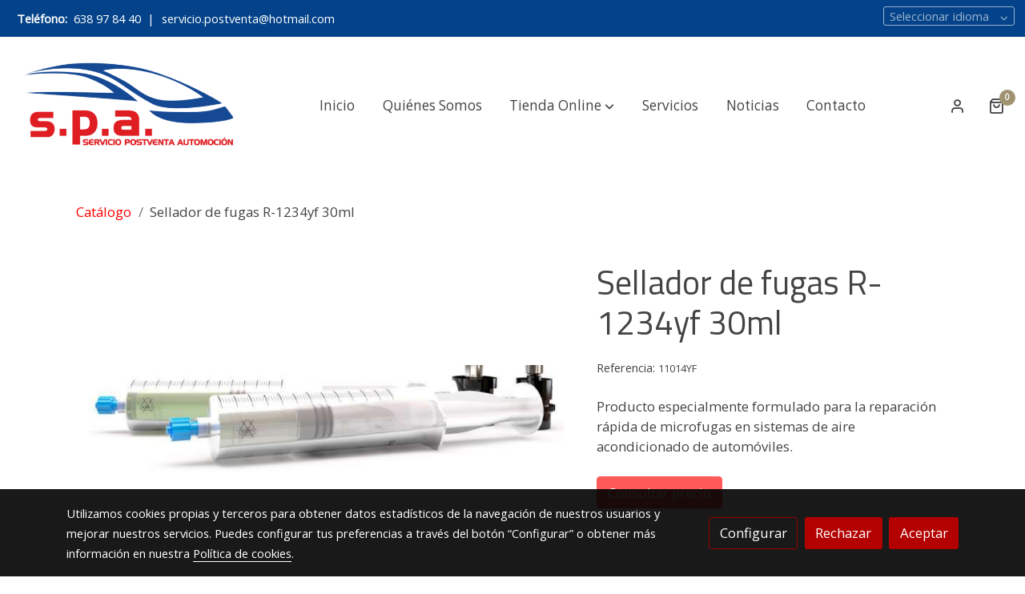

--- FILE ---
content_type: text/html; charset=UTF-8
request_url: https://serviciopostventaautomocion.com/D/product/sellador-de-fugas-r-1234yf-30ml/
body_size: 46796
content:
<!doctype html >
<html lang=es>
<head>
              



  <meta charset="utf-8">
  <meta http-equiv="X-UA-Compatible" content="IE=edge">
  <meta name="viewport" content="width=device-width, initial-scale=1">
      <meta name="robots" content="index, follow">
    <meta name="googlebot" content="index, follow, max-snippet:-1, max-image-preview:large, max-video-preview:-1">
    <meta name="bingbot" content="index, follow, max-snippet:-1, max-image-preview:large, max-video-preview:-1" >
  

      <!-- Cannonical -->
    <link rel="canonical" href="https://serviciopostventaautomocion.com/D/product/sellador-de-fugas-r-1234yf-30ml/" />
    <!-- /Cannonical -->
  

    <script type="text/javascript" defer>
    history.scrollRestoration = 'auto';
    //Siweb2 variable
    window.sw2 = {
      'data': {
        'locale' : "es",
        'has_h1' : false,
        'row_position_h1' : null,
        'is_panel': false,
        'is_demo': false,
        'has_shop': true,
        'shop': {},
        'show_sticky_contact_links': false,
        'data_treatment_always_visible': false , //TODO: put petititon
        'social_media': {"facebook":"","facebook-userInput":"","twitter":"","twitter-userInput":"","google-plus":"","google-plus-userInput":"","instagram":"","instagram-userInput":"","pinterest":"","pinterest-userInput":"","youtube":"","youtube-userInput":"","youtube-channelName":"","linkedin":"","linkedin-userInput":"","whatsapp":"+34638978440","whatsapp-fixed":false,"whatsapp-userInput":"+34638978440","telegram":"","telegram-userInput":"","tiktok-userInput":"","tiktok":""},
        'show_recently_viewed': false,

      },
      'user': null
    };


        var design='basedesign';
    var isAngular=false;
    var isFront=true;
    var designBackgroundOptions={"background_image_url":false,"background_image_position":"v-bg-position-center","background_image_type":"v-bg-default","background_color_init_color":false,"background_color_gradient":false,"background_color_gradient_lightness":false,"background_color_gradient_orientation":false,"background_color_opacity":false,"background_parallax":"none","google_translate":false};
    var fontScript=['Open+Sans', 'Titillium+Web:wght@300;400;600&display=swap'];
    var hasShop=true;
    var showTaxLabels=true;
    var showFormLabels=false;
    function Get(yourUrl){
      var Httpreq = new XMLHttpRequest(); // a new request
      Httpreq.open("GET",yourUrl+"?"+ (new Date()).getTime(),false);
      Httpreq.setRequestHeader('cache-control', 'no-cache, must-revalidate, post-check=0, pre-check=0');
      Httpreq.setRequestHeader('cache-control', 'max-age=0');
      Httpreq.setRequestHeader('expires', '0');
      Httpreq.setRequestHeader('expires', 'Tue, 01 Jan 1980 1:00:00 GMT');
      Httpreq.setRequestHeader('pragma', 'no-cache');
      Httpreq.send(null);
      return Httpreq.responseText;
    }
    var cart=hasShop?JSON.parse(Get("/cart/get-cart/")):JSON.parse('{"id":null,"checkout_completed_at":null,"number":null,"notes":null,"items":[],"items_total":0,"adjustments":[],"total":0,"state":"cart","customer":null,"shipping_address":null,"billing_address":null,"payments":[],"shipments":[],"currency_code":"'+'EUR'+'","promotion_coupon":null,"checkout_state":"cart","payment_state":"cart","shipping_state":"cart","promotions":[],"tax_total":0,"shipping_total":0,"promotion_total":0,"recursive_adjustments":[],"quantity":0,"payment_method_fee_total":0,"order_remember_tracking":null,"is_correos":false}');
    var showImgZoom= false;
    var hideTaxes= false;
        var terms_and_conditions='\u003Cp\u003EAVISO\u0020LEGAL\u0020Y\u0020CONDICIONES\u0020GENERALES\u0020DE\u0020USO\u003C\/p\u003E\u003Cp\u003Eserviciopostventaautomocion.com\u003C\/p\u003E\u003Cp\u003EI.\u0020INFORMACI\u00D3N\u0020GENERAL\u003C\/p\u003E\u003Cp\u003EEn\u0020cumplimiento\u0020con\u0020el\u0020deber\u0020de\u0020informaci\u00F3n\u0020dispuesto\u0020en\u0020la\u0020Ley\u002034\/2002\u0020de\u0020Servicios\u0020de\u0020la\u0020Sociedad\u0020de\u0020la\u0020Informaci\u00F3n\u0020y\u0020el\u0020Comercio\u0020Electr\u00F3nico\u0020\u0028LSSI\u002DCE\u0029\u0020de\u002011\u0020de\u0020julio,\u0020se\u0020facilitan\u0020a\u0020continuaci\u00F3n\u0020los\u0020siguientes\u0020datos\u0020de\u0020informaci\u00F3n\u0020general\u0020de\u0020este\u0020sitio\u0020web\u003A\u003C\/p\u003E\u003Cp\u003ELa\u0020titularidad\u0020de\u0020este\u0020sitio\u0020web,\u0020serviciopostventaautomocion.com,\u0020\u0028en\u0020adelante,\u0020Sitio\u0020Web\u0029\u0020la\u0020ostenta\u003A\u0020SERVICIO\u0020POSTVENTA\u0020AUTOMOCION\u0020S.L.U,\u0020provista\u0020de\u0020NIF\u003A\u0020B91624254\u0020e\u0020inscrita\u0020en\u003A\u0020\u0020con\u0020los\u0020siguientes\u0020datos\u0020registrales\u003A\u0020,\u0020cuyo\u0020representante\u0020es\u003A\u0020Jose\u0020Mar\u00EDa\u0020Escobar\u0020Mu\u00F1oz,\u0020y\u0020cuyos\u0020datos\u0020de\u0020contacto\u0020son\u003A\u003C\/p\u003E\u003Cp\u003EDirecci\u00F3n\u003A\u0020Calle\u0020Calvario,\u002016,\u0020Fuentes\u0020de\u0020Andaluc\u00EDa\u0020\u002841420\u0029\u0020Sevilla\u003C\/p\u003E\u003Cp\u003ETel\u00E9fono\u0020de\u0020contacto\u003A\u0020638978440\u003C\/p\u003E\u003Cp\u003EEmail\u0020de\u0020contacto\u003A\u0020servicio.postventa\u0040hotmail.com\u003C\/p\u003E\u003Cp\u003EII.\u0020T\u00C9RMINOS\u0020Y\u0020CONDICIONES\u0020GENERALES\u0020DE\u0020USO\u003C\/p\u003E\u003Cp\u003EEl\u0020objeto\u0020de\u0020las\u0020condiciones\u003A\u0020El\u0020Sitio\u0020Web\u003C\/p\u003E\u003Cp\u003EEl\u0020objeto\u0020de\u0020las\u0020presentes\u0020Condiciones\u0020Generales\u0020de\u0020Uso\u0020\u0028en\u0020adelante,\u0020Condiciones\u0029\u0020es\u0020regular\u0020el\u0020acceso\u0020y\u0020la\u0020utilizaci\u00F3n\u0020del\u0020Sitio\u0020Web.\u0020A\u0020los\u0020efectos\u0020de\u0020las\u0020presentes\u0020Condiciones\u0020se\u0020entender\u00E1\u0020como\u0020Sitio\u0020Web\u003A\u0020la\u0020apariencia\u0020externa\u0020de\u0020los\u0020interfaces\u0020de\u0020pantalla,\u0020tanto\u0020de\u0020forma\u0020est\u00E1tica\u0020como\u0020de\u0020forma\u0020din\u00E1mica,\u0020es\u0020decir,\u0020el\u0020\u00E1rbol\u0020de\u0020navegaci\u00F3n\u003B\u0020y\u0020todos\u0020los\u0020elementos\u0020integrados\u0020tanto\u0020en\u0020los\u0020interfaces\u0020de\u0020pantalla\u0020como\u0020en\u0020el\u0020\u00E1rbol\u0020de\u0020navegaci\u00F3n\u0020\u0028en\u0020adelante,\u0020Contenidos\u0029\u0020y\u0020todos\u0020aquellos\u0020servicios\u0020o\u0020recursos\u0020en\u0020l\u00EDnea\u0020que\u0020en\u0020su\u0020caso\u0020ofrezca\u0020a\u0020los\u0020Usuarios\u0020\u0028en\u0020adelante,\u0020Servicios\u0029.\u003C\/p\u003E\u003Cp\u003ESERVICIO\u0020POSTVENTA\u0020AUTOMOCI\u00D3N\u0020se\u0020reserva\u0020la\u0020facultad\u0020de\u0020modificar,\u0020en\u0020cualquier\u0020momento,\u0020y\u0020sin\u0020aviso\u0020previo,\u0020la\u0020presentaci\u00F3n\u0020y\u0020configuraci\u00F3n\u0020del\u0020Sitio\u0020Web\u0020y\u0020de\u0020los\u0020Contenidos\u0020y\u0020Servicios\u0020que\u0020en\u0020\u00E9l\u0020pudieran\u0020estar\u0020incorporados.\u0020El\u0020Usuario\u0020reconoce\u0020y\u0020acepta\u0020que\u0020en\u0020cualquier\u0020momento\u0020SERVICIO\u0020POSTVENTA\u0020AUTOMOCI\u00D3N\u0020pueda\u0020interrumpir,\u0020desactivar\u0020y\/o\u0020cancelar\u0020cualquiera\u0020de\u0020estos\u0020elementos\u0020que\u0020se\u0020integran\u0020en\u0020el\u0020Sitio\u0020Web\u0020o\u0020el\u0020acceso\u0020a\u0020los\u0020mismos.\u003C\/p\u003E\u003Cp\u003EEl\u0020acceso\u0020al\u0020Sitio\u0020Web\u0020por\u0020el\u0020Usuario\u0020tiene\u0020car\u00E1cter\u0020libre\u0020y,\u0020por\u0020regla\u0020general,\u0020es\u0020gratuito\u0020sin\u0020que\u0020el\u0020Usuario\u0020tenga\u0020que\u0020proporcionar\u0020una\u0020contraprestaci\u00F3n\u0020para\u0020poder\u0020disfrutar\u0020de\u0020ello,\u0020salvo\u0020en\u0020lo\u0020relativo\u0020al\u0020coste\u0020de\u0020conexi\u00F3n\u0020a\u0020trav\u00E9s\u0020de\u0020la\u0020red\u0020de\u0020telecomunicaciones\u0020suministrada\u0020por\u0020el\u0020proveedor\u0020de\u0020acceso\u0020que\u0020hubiere\u0020contratado\u0020el\u0020Usuario.\u003C\/p\u003E\u003Cp\u003ELa\u0020utilizaci\u00F3n\u0020de\u0020alguno\u0020de\u0020los\u0020Contenidos\u0020o\u0020Servicios\u0020del\u0020Sitio\u0020Web\u0020podr\u00E1\u0020hacerse\u0020mediante\u0020la\u0020suscripci\u00F3n\u0020o\u0020registro\u0020previo\u0020del\u0020Usuario.\u003C\/p\u003E\u003Cp\u003EEl\u0020Usuario\u003C\/p\u003E\u003Cp\u003EEl\u0020acceso,\u0020la\u0020navegaci\u00F3n\u0020y\u0020uso\u0020del\u0020Sitio\u0020Web,\u0020as\u00ED\u0020como\u0020por\u0020los\u0020espacios\u0020habilitados\u0020para\u0020interactuar\u0020entre\u0020los\u0020Usuarios,\u0020y\u0020el\u0020Usuario\u0020y\u0020SERVICIO\u0020POSTVENTA\u0020AUTOMOCI\u00D3N,\u0020como\u0020los\u0020comentarios\u0020y\/o\u0020espacios\u0020de\u0020blogging,\u0020confiere\u0020la\u0020condici\u00F3n\u0020de\u0020Usuario,\u0020por\u0020lo\u0020que\u0020se\u0020aceptan,\u0020desde\u0020que\u0020se\u0020inicia\u0020la\u0020navegaci\u00F3n\u0020por\u0020el\u0020Sitio\u0020Web,\u0020todas\u0020las\u0020Condiciones\u0020aqu\u00ED\u0020establecidas,\u0020as\u00ED\u0020como\u0020sus\u0020ulteriores\u0020modificaciones,\u0020sin\u0020perjuicio\u0020de\u0020la\u0020aplicaci\u00F3n\u0020de\u0020la\u0020correspondiente\u0020normativa\u0020legal\u0020de\u0020obligado\u0020cumplimiento\u0020seg\u00FAn\u0020el\u0020caso.\u0020Dada\u0020la\u0020relevancia\u0020de\u0020lo\u0020anterior,\u0020se\u0020recomienda\u0020al\u0020Usuario\u0020leerlas\u0020cada\u0020vez\u0020que\u0020visite\u0020el\u0020Sitio\u0020Web.\u003C\/p\u003E\u003Cp\u003EEl\u0020Sitio\u0020Web\u0020de\u0020SERVICIO\u0020POSTVENTA\u0020AUTOMOCI\u00D3N\u0020proporciona\u0020gran\u0020diversidad\u0020de\u0020informaci\u00F3n,\u0020servicios\u0020y\u0020datos.\u0020El\u0020Usuario\u0020asume\u0020su\u0020responsabilidad\u0020para\u0020realizar\u0020un\u0020uso\u0020correcto\u0020del\u0020Sitio\u0020Web.\u0020Esta\u0020responsabilidad\u0020se\u0020extender\u00E1\u0020a\u003A\u003C\/p\u003E\u003Cp\u003EUn\u0020uso\u0020de\u0020la\u0020informaci\u00F3n,\u0020Contenidos\u0020y\/o\u0020Servicios\u0020y\u0020datos\u0020ofrecidos\u0020por\u0020SERVICIO\u0020POSTVENTA\u0020AUTOMOCI\u00D3N\u0020sin\u0020que\u0020sea\u0020contrario\u0020a\u0020lo\u0020dispuesto\u0020por\u0020las\u0020presentes\u0020Condiciones,\u0020la\u0020Ley,\u0020la\u0020moral\u0020o\u0020el\u0020orden\u0020p\u00FAblico,\u0020o\u0020que\u0020de\u0020cualquier\u0020otro\u0020modo\u0020puedan\u0020suponer\u0020lesi\u00F3n\u0020de\u0020los\u0020derechos\u0020de\u0020terceros\u0020o\u0020del\u0020mismo\u0020funcionamiento\u0020del\u0020Sitio\u0020Web.\u003C\/p\u003E\u003Cp\u003ELa\u0020veracidad\u0020y\u0020licitud\u0020de\u0020las\u0020informaciones\u0020aportadas\u0020por\u0020el\u0020Usuario\u0020en\u0020los\u0020formularios\u0020extendidos\u0020por\u0020SERVICIO\u0020POSTVENTA\u0020AUTOMOCI\u00D3N\u0020para\u0020el\u0020acceso\u0020a\u0020ciertos\u0020Contenidos\u0020o\u0020Servicios\u0020ofrecidos\u0020por\u0020el\u0020Sitio\u0020Web.\u0020En\u0020todo\u0020caso,\u0020el\u0020Usuario\u0020notificar\u00E1\u0020de\u0020forma\u0020inmediata\u0020a\u0020SERVICIO\u0020POSTVENTA\u0020AUTOMOCI\u00D3N\u0020acerca\u0020de\u0020cualquier\u0020hecho\u0020que\u0020permita\u0020el\u0020uso\u0020indebido\u0020de\u0020la\u0020informaci\u00F3n\u0020registrada\u0020en\u0020dichos\u0020formularios,\u0020tales\u0020como,\u0020pero\u0020no\u0020solo,\u0020el\u0020robo,\u0020extrav\u00EDo,\u0020o\u0020el\u0020acceso\u0020no\u0020autorizado\u0020a\u0020identificadores\u0020y\/o\u0020contrase\u00F1as,\u0020con\u0020el\u0020fin\u0020de\u0020proceder\u0020a\u0020su\u0020inmediata\u0020cancelaci\u00F3n.\u003C\/p\u003E\u003Cp\u003ESERVICIO\u0020POSTVENTA\u0020AUTOMOCI\u00D3N\u0020se\u0020reserva\u0020el\u0020derecho\u0020de\u0020retirar\u0020todos\u0020aquellos\u0020comentarios\u0020y\u0020aportaciones\u0020que\u0020vulneren\u0020la\u0020ley,\u0020el\u0020respeto\u0020a\u0020la\u0020dignidad\u0020de\u0020la\u0020persona,\u0020que\u0020sean\u0020discriminatorios,\u0020xen\u00F3fobos,\u0020racistas,\u0020pornogr\u00E1ficos,\u0020spamming,\u0020que\u0020atenten\u0020contra\u0020la\u0020juventud\u0020o\u0020la\u0020infancia,\u0020el\u0020orden\u0020o\u0020la\u0020seguridad\u0020p\u00FAblica\u0020o\u0020que,\u0020a\u0020su\u0020juicio,\u0020no\u0020resultaran\u0020adecuados\u0020para\u0020su\u0020publicaci\u00F3n.\u003C\/p\u003E\u003Cp\u003EEn\u0020cualquier\u0020caso,\u0020SERVICIO\u0020POSTVENTA\u0020AUTOMOCI\u00D3N\u0020no\u0020ser\u00E1\u0020responsable\u0020de\u0020las\u0020opiniones\u0020vertidas\u0020por\u0020los\u0020Usuarios\u0020a\u0020trav\u00E9s\u0020de\u0020comentarios\u0020u\u0020otras\u0020herramientas\u0020de\u0020blogging\u0020o\u0020de\u0020participaci\u00F3n\u0020que\u0020pueda\u0020haber.\u003C\/p\u003E\u003Cp\u003EEl\u0020mero\u0020acceso\u0020a\u0020este\u0020Sitio\u0020Web\u0020no\u0020supone\u0020entablar\u0020ning\u00FAn\u0020tipo\u0020de\u0020relaci\u00F3n\u0020de\u0020car\u00E1cter\u0020comercial\u0020entre\u0020SERVICIO\u0020POSTVENTA\u0020AUTOMOCI\u00D3N\u0020y\u0020el\u0020Usuario.\u003C\/p\u003E\u003Cp\u003EEl\u0020Usuario\u0020declara\u0020ser\u0020mayor\u0020de\u0020edad\u0020y\u0020disponer\u0020de\u0020la\u0020capacidad\u0020jur\u00EDdica\u0020suficiente\u0020para\u0020vincularse\u0020por\u0020las\u0020presentes\u0020Condiciones.\u0020Por\u0020lo\u0020tanto,\u0020este\u0020Sitio\u0020Web\u0020de\u0020SERVICIO\u0020POSTVENTA\u0020AUTOMOCI\u00D3N\u0020no\u0020se\u0020dirige\u0020a\u0020menores\u0020de\u0020edad.\u0020SERVICIO\u0020POSTVENTA\u0020AUTOMOCI\u00D3N\u0020declina\u0020cualquier\u0020responsabilidad\u0020por\u0020el\u0020incumplimiento\u0020de\u0020este\u0020requisito.\u003C\/p\u003E\u003Cp\u003EEl\u0020Sitio\u0020Web\u0020est\u00E1\u0020dirigido\u0020principalmente\u0020a\u0020Usuarios\u0020residentes\u0020en\u0020Espa\u00F1a.\u0020SERVICIO\u0020POSTVENTA\u0020AUTOMOCI\u00D3N\u0020no\u0020asegura\u0020que\u0020el\u0020Sitio\u0020Web\u0020cumpla\u0020con\u0020legislaciones\u0020de\u0020otros\u0020pa\u00EDses,\u0020ya\u0020sea\u0020total\u0020o\u0020parcialmente.\u0020Si\u0020el\u0020Usuario\u0020reside\u0020o\u0020tiene\u0020su\u0020domiciliado\u0020en\u0020otro\u0020lugar\u0020y\u0020decide\u0020acceder\u0020y\/o\u0020navegar\u0020en\u0020el\u0020Sitio\u0020Web\u0020lo\u0020har\u00E1\u0020bajo\u0020su\u0020propia\u0020responsabilidad,\u0020deber\u00E1\u0020asegurarse\u0020de\u0020que\u0020tal\u0020acceso\u0020y\u0020navegaci\u00F3n\u0020cumple\u0020con\u0020la\u0020legislaci\u00F3n\u0020local\u0020que\u0020le\u0020es\u0020aplicable,\u0020no\u0020asumiendo\u0020SERVICIO\u0020POSTVENTA\u0020AUTOMOCI\u00D3N\u0020responsabilidad\u0020alguna\u0020que\u0020se\u0020pueda\u0020derivar\u0020de\u0020dicho\u0020acceso.\u003C\/p\u003E\u003Cp\u003EIII.\u0020ACCESO\u0020Y\u0020NAVEGACI\u00D3N\u0020EN\u0020EL\u0020SITIO\u0020WEB\u003A\u0020EXCLUSI\u00D3N\u0020DE\u0020GARANT\u00CDAS\u0020Y\u0020RESPONSABILIDAD\u003C\/p\u003E\u003Cp\u003ESERVICIO\u0020POSTVENTA\u0020AUTOMOCI\u00D3N\u0020no\u0020garantiza\u0020la\u0020continuidad,\u0020disponibilidad\u0020y\u0020utilidad\u0020del\u0020Sitio\u0020Web,\u0020ni\u0020de\u0020los\u0020Contenidos\u0020o\u0020Servicios.\u0020SERVICIO\u0020POSTVENTA\u0020AUTOMOCI\u00D3N\u0020har\u00E1\u0020todo\u0020lo\u0020posible\u0020por\u0020el\u0020buen\u0020funcionamiento\u0020del\u0020Sitio\u0020Web,\u0020sin\u0020embargo,\u0020no\u0020se\u0020responsabiliza\u0020ni\u0020garantiza\u0020que\u0020el\u0020acceso\u0020a\u0020este\u0020Sitio\u0020Web\u0020no\u0020vaya\u0020a\u0020ser\u0020ininterrumpido\u0020o\u0020que\u0020est\u00E9\u0020libre\u0020de\u0020error.\u003C\/p\u003E\u003Cp\u003ETampoco\u0020se\u0020responsabiliza\u0020o\u0020garantiza\u0020que\u0020el\u0020contenido\u0020o\u0020software\u0020al\u0020que\u0020pueda\u0020accederse\u0020a\u0020trav\u00E9s\u0020de\u0020este\u0020Sitio\u0020Web,\u0020est\u00E9\u0020libre\u0020de\u0020error\u0020o\u0020cause\u0020un\u0020da\u00F1o\u0020al\u0020sistema\u0020inform\u00E1tico\u0020\u0028software\u0020y\u0020hardware\u0029\u0020del\u0020Usuario.\u0020En\u0020ning\u00FAn\u0020caso\u0020SERVICIO\u0020POSTVENTA\u0020AUTOMOCI\u00D3N\u0020ser\u00E1\u0020responsable\u0020por\u0020las\u0020p\u00E9rdidas,\u0020da\u00F1os\u0020o\u0020perjuicios\u0020de\u0020cualquier\u0020tipo\u0020que\u0020surjan\u0020por\u0020el\u0020acceso,\u0020navegaci\u00F3n\u0020y\u0020el\u0020uso\u0020del\u0020Sitio\u0020Web,\u0020incluy\u00E9ndose,\u0020pero\u0020no\u0020limit\u00E1ndose,\u0020a\u0020los\u0020ocasionados\u0020a\u0020los\u0020sistemas\u0020inform\u00E1ticos\u0020o\u0020los\u0020provocados\u0020por\u0020la\u0020introducci\u00F3n\u0020de\u0020virus.\u003C\/p\u003E\u003Cp\u003ESERVICIO\u0020POSTVENTA\u0020AUTOMOCI\u00D3N\u0020tampoco\u0020se\u0020hace\u0020responsable\u0020de\u0020los\u0020da\u00F1os\u0020que\u0020pudiesen\u0020ocasionarse\u0020a\u0020los\u0020usuarios\u0020por\u0020un\u0020uso\u0020inadecuado\u0020de\u0020este\u0020Sitio\u0020Web.\u0020En\u0020particular,\u0020no\u0020se\u0020hace\u0020responsable\u0020en\u0020modo\u0020alguno\u0020de\u0020las\u0020ca\u00EDdas,\u0020interrupciones,\u0020falta\u0020o\u0020defecto\u0020de\u0020las\u0020telecomunicaciones\u0020que\u0020pudieran\u0020ocurrir.\u003C\/p\u003E\u003Cp\u003EIV.\u0020POL\u00CDTICA\u0020DE\u0020ENLACES\u003C\/p\u003E\u003Cp\u003ESe\u0020informa\u0020que\u0020el\u0020Sitio\u0020Web\u0020de\u0020SERVICIO\u0020POSTVENTA\u0020AUTOMOCI\u00D3N\u0020pone\u0020o\u0020puede\u0020poner\u0020a\u0020disposici\u00F3n\u0020de\u0020los\u0020Usuarios\u0020medios\u0020de\u0020enlace\u0020\u0028como,\u0020entre\u0020otros,\u0020links,\u0020banners,\u0020botones\u0029,\u0020directorios\u0020y\u0020motores\u0020de\u0020b\u00FAsqueda\u0020que\u0020permiten\u0020a\u0020los\u0020Usuarios\u0020acceder\u0020a\u0020sitios\u0020web\u0020pertenecientes\u0020y\/o\u0020gestionados\u0020por\u0020terceros.\u003C\/p\u003E\u003Cp\u003ELa\u0020instalaci\u00F3n\u0020de\u0020estos\u0020enlaces,\u0020directorios\u0020y\u0020motores\u0020de\u0020b\u00FAsqueda\u0020en\u0020el\u0020Sitio\u0020Web\u0020tiene\u0020por\u0020objeto\u0020facilitar\u0020a\u0020los\u0020Usuarios\u0020la\u0020b\u00FAsqueda\u0020de\u0020y\u0020acceso\u0020a\u0020la\u0020informaci\u00F3n\u0020disponible\u0020en\u0020Internet,\u0020sin\u0020que\u0020pueda\u0020considerarse\u0020una\u0020sugerencia,\u0020recomendaci\u00F3n\u0020o\u0020invitaci\u00F3n\u0020para\u0020la\u0020visita\u0020de\u0020los\u0020mismos.\u003C\/p\u003E\u003Cp\u003ESERVICIO\u0020POSTVENTA\u0020AUTOMOCI\u00D3N\u0020no\u0020ofrece\u0020ni\u0020comercializa\u0020por\u0020s\u00ED\u0020ni\u0020por\u0020medio\u0020de\u0020terceros\u0020los\u0020productos\u0020y\/o\u0020servicios\u0020disponibles\u0020en\u0020dichos\u0020sitios\u0020enlazados.\u003C\/p\u003E\u003Cp\u003EAsimismo,\u0020tampoco\u0020garantizar\u00E1\u0020la\u0020disponibilidad\u0020t\u00E9cnica,\u0020exactitud,\u0020veracidad,\u0020validez\u0020o\u0020legalidad\u0020de\u0020sitios\u0020ajenos\u0020a\u0020su\u0020propiedad\u0020a\u0020los\u0020que\u0020se\u0020pueda\u0020acceder\u0020por\u0020medio\u0020de\u0020los\u0020enlaces.\u003C\/p\u003E\u003Cp\u003ESERVICIO\u0020POSTVENTA\u0020AUTOMOCI\u00D3N\u0020en\u0020ning\u00FAn\u0020caso\u0020revisar\u00E1\u0020o\u0020controlar\u00E1\u0020el\u0020contenido\u0020de\u0020otros\u0020sitios\u0020web,\u0020as\u00ED\u0020como\u0020tampoco\u0020aprueba,\u0020examina\u0020ni\u0020hace\u0020propios\u0020los\u0020productos\u0020y\u0020servicios,\u0020contenidos,\u0020archivos\u0020y\u0020cualquier\u0020otro\u0020material\u0020existente\u0020en\u0020los\u0020referidos\u0020sitios\u0020enlazados.\u003C\/p\u003E\u003Cp\u003ESERVICIO\u0020POSTVENTA\u0020AUTOMOCI\u00D3N\u0020no\u0020asume\u0020ninguna\u0020responsabilidad\u0020por\u0020los\u0020da\u00F1os\u0020y\u0020perjuicios\u0020que\u0020pudieran\u0020producirse\u0020por\u0020el\u0020acceso,\u0020uso,\u0020calidad\u0020o\u0020licitud\u0020de\u0020los\u0020contenidos,\u0020comunicaciones,\u0020opiniones,\u0020productos\u0020y\u0020servicios\u0020de\u0020los\u0020sitios\u0020web\u0020no\u0020gestionados\u0020por\u0020SERVICIO\u0020POSTVENTA\u0020AUTOMOCI\u00D3N\u0020y\u0020que\u0020sean\u0020enlazados\u0020en\u0020este\u0020Sitio\u0020Web.\u003C\/p\u003E\u003Cp\u003EEl\u0020Usuario\u0020o\u0020tercero\u0020que\u0020realice\u0020un\u0020hiperv\u00EDnculo\u0020desde\u0020una\u0020p\u00E1gina\u0020web\u0020de\u0020otro,\u0020distinto,\u0020sitio\u0020web\u0020al\u0020Sitio\u0020Web\u0020de\u0020SERVICIO\u0020POSTVENTA\u0020AUTOMOCI\u00D3N\u0020deber\u00E1\u0020saber\u0020que\u003A\u003C\/p\u003E\u003Cp\u003ENo\u0020se\u0020permite\u0020la\u0020reproducci\u00F3n\u0020\u2014total\u0020o\u0020parcialmente\u2014\u0020de\u0020ninguno\u0020de\u0020los\u0020Contenidos\u0020y\/o\u0020Servicios\u0020del\u0020Sitio\u0020Web\u0020sin\u0020autorizaci\u00F3n\u0020expresa\u0020de\u0020SERVICIO\u0020POSTVENTA\u0020AUTOMOCI\u00D3N.\u003C\/p\u003E\u003Cp\u003ENo\u0020se\u0020permite\u0020tampoco\u0020ninguna\u0020manifestaci\u00F3n\u0020falsa,\u0020inexacta\u0020o\u0020incorrecta\u0020sobre\u0020el\u0020Sitio\u0020Web\u0020de\u0020SERVICIO\u0020POSTVENTA\u0020AUTOMOCI\u00D3N,\u0020ni\u0020sobre\u0020los\u0020Contenidos\u0020y\/o\u0020Servicios\u0020del\u0020mismo.\u003C\/p\u003E\u003Cp\u003EA\u0020excepci\u00F3n\u0020del\u0020hiperv\u00EDnculo,\u0020el\u0020sitio\u0020web\u0020en\u0020el\u0020que\u0020se\u0020establezca\u0020dicho\u0020hiperenlace\u0020no\u0020contendr\u00E1\u0020ning\u00FAn\u0020elemento,\u0020de\u0020este\u0020Sitio\u0020Web,\u0020protegido\u0020como\u0020propiedad\u0020intelectual\u0020por\u0020el\u0020ordenamiento\u0020jur\u00EDdico\u0020espa\u00F1ol,\u0020salvo\u0020autorizaci\u00F3n\u0020expresa\u0020de\u0020SERVICIO\u0020POSTVENTA\u0020AUTOMOCI\u00D3N.\u003C\/p\u003E\u003Cp\u003EEl\u0020establecimiento\u0020del\u0020hiperv\u00EDnculo\u0020no\u0020implicar\u00E1\u0020la\u0020existencia\u0020de\u0020relaciones\u0020entre\u0020SERVICIO\u0020POSTVENTA\u0020AUTOMOCI\u00D3N\u0020y\u0020el\u0020titular\u0020del\u0020sitio\u0020web\u0020desde\u0020el\u0020cual\u0020se\u0020realice,\u0020ni\u0020el\u0020conocimiento\u0020y\u0020aceptaci\u00F3n\u0020de\u0020SERVICIO\u0020POSTVENTA\u0020AUTOMOCI\u00D3N\u0020de\u0020los\u0020contenidos,\u0020servicios\u0020y\/o\u0020actividades\u0020ofrecidas\u0020en\u0020dicho\u0020sitio\u0020web,\u0020y\u0020viceversa.\u003C\/p\u003E\u003Cp\u003EV.\u0020PROPIEDAD\u0020INTELECTUAL\u0020E\u0020INDUSTRIAL\u003C\/p\u003E\u003Cp\u003ESERVICIO\u0020POSTVENTA\u0020AUTOMOCI\u00D3N\u0020por\u0020s\u00ED\u0020o\u0020como\u0020parte\u0020cesionaria,\u0020es\u0020titular\u0020de\u0020todos\u0020los\u0020derechos\u0020de\u0020propiedad\u0020intelectual\u0020e\u0020industrial\u0020del\u0020Sitio\u0020Web,\u0020as\u00ED\u0020como\u0020de\u0020los\u0020elementos\u0020contenidos\u0020en\u0020el\u0020mismo\u0020\u0028a\u0020t\u00EDtulo\u0020enunciativo\u0020y\u0020no\u0020exhaustivo,\u0020im\u00E1genes,\u0020sonido,\u0020audio,\u0020v\u00EDdeo,\u0020software\u0020o\u0020textos,\u0020marcas\u0020o\u0020logotipos,\u0020combinaciones\u0020de\u0020colores,\u0020estructura\u0020y\u0020dise\u00F1o,\u0020selecci\u00F3n\u0020de\u0020materiales\u0020usados,\u0020programas\u0020de\u0020ordenador\u0020necesarios\u0020para\u0020su\u0020funcionamiento,\u0020acceso\u0020y\u0020uso,\u0020etc.\u0029.\u0020Ser\u00E1n,\u0020por\u0020consiguiente,\u0020obras\u0020protegidas\u0020como\u0020propiedad\u0020intelectual\u0020por\u0020el\u0020ordenamiento\u0020jur\u00EDdico\u0020espa\u00F1ol,\u0020si\u00E9ndoles\u0020aplicables\u0020tanto\u0020la\u0020normativa\u0020espa\u00F1ola\u0020y\u0020comunitaria\u0020en\u0020este\u0020campo,\u0020como\u0020los\u0020tratados\u0020internacionales\u0020relativos\u0020a\u0020la\u0020materia\u0020y\u0020suscritos\u0020por\u0020Espa\u00F1a.\u003C\/p\u003E\u003Cp\u003ETodos\u0020los\u0020derechos\u0020reservados.\u0020En\u0020virtud\u0020de\u0020lo\u0020dispuesto\u0020en\u0020la\u0020Ley\u0020de\u0020Propiedad\u0020Intelectual,\u0020quedan\u0020expresamente\u0020prohibidas\u0020la\u0020reproducci\u00F3n,\u0020la\u0020distribuci\u00F3n\u0020y\u0020la\u0020comunicaci\u00F3n\u0020p\u00FAblica,\u0020incluida\u0020su\u0020modalidad\u0020de\u0020puesta\u0020a\u0020disposici\u00F3n,\u0020de\u0020la\u0020totalidad\u0020o\u0020parte\u0020de\u0020los\u0020contenidos\u0020de\u0020esta\u0020p\u00E1gina\u0020web,\u0020con\u0020fines\u0020comerciales,\u0020en\u0020cualquier\u0020soporte\u0020y\u0020por\u0020cualquier\u0020medio\u0020t\u00E9cnico,\u0020sin\u0020la\u0020autorizaci\u00F3n\u0020de\u0020SERVICIO\u0020POSTVENTA\u0020AUTOMOCI\u00D3N.\u003C\/p\u003E\u003Cp\u003EEl\u0020Usuario\u0020se\u0020compromete\u0020a\u0020respetar\u0020los\u0020derechos\u0020de\u0020propiedad\u0020intelectual\u0020e\u0020industrial\u0020de\u0020SERVICIO\u0020POSTVENTA\u0020AUTOMOCI\u00D3N.\u0020Podr\u00E1\u0020visualizar\u0020los\u0020elementos\u0020del\u0020Sitio\u0020Web\u0020o\u0020incluso\u0020imprimirlos,\u0020copiarlos\u0020y\u0020almacenarlos\u0020en\u0020el\u0020disco\u0020duro\u0020de\u0020su\u0020ordenador\u0020o\u0020en\u0020cualquier\u0020otro\u0020soporte\u0020f\u00EDsico\u0020siempre\u0020y\u0020cuando\u0020sea,\u0020exclusivamente,\u0020para\u0020su\u0020uso\u0020personal.\u0020El\u0020Usuario,\u0020sin\u0020embargo,\u0020no\u0020podr\u00E1\u0020suprimir,\u0020alterar,\u0020o\u0020manipular\u0020cualquier\u0020dispositivo\u0020de\u0020protecci\u00F3n\u0020o\u0020sistema\u0020de\u0020seguridad\u0020que\u0020estuviera\u0020instalado\u0020en\u0020el\u0020Sitio\u0020Web.\u003C\/p\u003E\u003Cp\u003EEn\u0020caso\u0020de\u0020que\u0020el\u0020Usuario\u0020o\u0020tercero\u0020considere\u0020que\u0020cualquiera\u0020de\u0020los\u0020Contenidos\u0020del\u0020Sitio\u0020Web\u0020suponga\u0020una\u0020violaci\u00F3n\u0020de\u0020los\u0020derechos\u0020de\u0020protecci\u00F3n\u0020de\u0020la\u0020propiedad\u0020intelectual,\u0020deber\u00E1\u0020comunicarlo\u0020inmediatamente\u0020a\u0020SERVICIO\u0020POSTVENTA\u0020AUTOMOCI\u00D3N\u0020a\u0020trav\u00E9s\u0020de\u0020los\u0020datos\u0020de\u0020contacto\u0020del\u0020apartado\u0020de\u0020INFORMACI\u00D3N\u0020GENERAL\u0020de\u0020este\u0020Aviso\u0020Legal\u0020y\u0020Condiciones\u0020Generales\u0020de\u0020Uso.\u003C\/p\u003E\u003Cp\u003EVI.\u0020ACCIONES\u0020LEGALES,\u0020LEGISLACI\u00D3N\u0020APLICABLE\u0020Y\u0020JURISDICCI\u00D3N\u003C\/p\u003E\u003Cp\u003ESERVICIO\u0020POSTVENTA\u0020AUTOMOCI\u00D3N\u0020se\u0020reserva\u0020la\u0020facultad\u0020de\u0020presentar\u0020las\u0020acciones\u0020civiles\u0020o\u0020penales\u0020que\u0020considere\u0020necesarias\u0020por\u0020la\u0020utilizaci\u00F3n\u0020indebida\u0020del\u0020Sitio\u0020Web\u0020y\u0020Contenidos,\u0020o\u0020por\u0020el\u0020incumplimiento\u0020de\u0020las\u0020presentes\u0020Condiciones.\u003C\/p\u003E\u003Cp\u003ELa\u0020relaci\u00F3n\u0020entre\u0020el\u0020Usuario\u0020y\u0020SERVICIO\u0020POSTVENTA\u0020AUTOMOCI\u00D3N\u0020se\u0020regir\u00E1\u0020por\u0020la\u0020normativa\u0020vigente\u0020y\u0020de\u0020aplicaci\u00F3n\u0020en\u0020el\u0020territorio\u0020espa\u00F1ol.\u0020De\u0020surgir\u0020cualquier\u0020controversia\u0020en\u0020relaci\u00F3n\u0020con\u0020la\u0020interpretaci\u00F3n\u0020y\/o\u0020a\u0020la\u0020aplicaci\u00F3n\u0020de\u0020estas\u0020Condiciones\u0020las\u0020partes\u0020someter\u00E1n\u0020sus\u0020conflictos\u0020a\u0020la\u0020jurisdicci\u00F3n\u0020ordinaria\u0020someti\u00E9ndose\u0020a\u0020los\u0020jueces\u0020y\u0020tribunales\u0020que\u0020correspondan\u0020conforme\u0020a\u0020derecho.\u003C\/p\u003E';
    var privacy_policy='\u003Cp\u003EPOL\u00CDTICA\u0020DE\u0020PRIVACIDAD\u0020DEL\u0020SITIO\u0020WEB\u003C\/p\u003E\u003Cp\u003Eserviciopostventaautomocion.com\u003C\/p\u003E\u003Cp\u003EI.\u0020POL\u00CDTICA\u0020DE\u0020PRIVACIDAD\u0020Y\u0020PROTECCI\u00D3N\u0020DE\u0020DATOS\u003C\/p\u003E\u003Cp\u003ERespetando\u0020lo\u0020establecido\u0020en\u0020la\u0020legislaci\u00F3n\u0020vigente,\u0020SERVICIO\u0020POSTVENTA\u0020AUTOMOCI\u00D3N\u0020\u0028en\u0020adelante,\u0020tambi\u00E9n\u0020Sitio\u0020Web\u0029\u0020se\u0020compromete\u0020a\u0020adoptar\u0020las\u0020medidas\u0020t\u00E9cnicas\u0020y\u0020organizativas\u0020necesarias,\u0020seg\u00FAn\u0020el\u0020nivel\u0020de\u0020seguridad\u0020adecuado\u0020al\u0020riesgo\u0020de\u0020los\u0020datos\u0020recogidos.\u003C\/p\u003E\u003Cp\u003ELeyes\u0020que\u0020incorpora\u0020esta\u0020pol\u00EDtica\u0020de\u0020privacidad\u003C\/p\u003E\u003Cp\u003EEsta\u0020pol\u00EDtica\u0020de\u0020privacidad\u0020est\u00E1\u0020adaptada\u0020a\u0020la\u0020normativa\u0020espa\u00F1ola\u0020y\u0020europea\u0020vigente\u0020en\u0020materia\u0020de\u0020protecci\u00F3n\u0020de\u0020datos\u0020personales\u0020en\u0020internet.\u0020En\u0020concreto,\u0020la\u0020misma\u0020respeta\u0020las\u0020siguientes\u0020normas\u003A\u003C\/p\u003E\u003Cp\u003EEl\u0020Reglamento\u0020\u0028UE\u0029\u00202016\/679\u0020del\u0020Parlamento\u0020Europeo\u0020y\u0020del\u0020Consejo,\u0020de\u002027\u0020de\u0020abril\u0020de\u00202016,\u0020relativo\u0020a\u0020la\u0020protecci\u00F3n\u0020de\u0020las\u0020personas\u0020f\u00EDsicas\u0020en\u0020lo\u0020que\u0020respecta\u0020al\u0020tratamiento\u0020de\u0020datos\u0020personales\u0020y\u0020a\u0020la\u0020libre\u0020circulaci\u00F3n\u0020de\u0020estos\u0020datos\u0020\u0028RGPD\u0029.\u003C\/p\u003E\u003Cp\u003ELa\u0020Ley\u0020Org\u00E1nica\u00203\/2018,\u0020de\u00205\u0020de\u0020diciembre,\u0020de\u0020Protecci\u00F3n\u0020de\u0020Datos\u0020Personales\u0020y\u0020garant\u00EDa\u0020de\u0020los\u0020derechos\u0020digitales\u0020\u0028LOPD\u002DGDD\u0029.\u003C\/p\u003E\u003Cp\u003EEl\u0020Real\u0020Decreto\u00201720\/2007,\u0020de\u002021\u0020de\u0020diciembre,\u0020por\u0020el\u0020que\u0020se\u0020aprueba\u0020el\u0020Reglamento\u0020de\u0020desarrollo\u0020de\u0020la\u0020Ley\u0020Org\u00E1nica\u002015\/1999,\u0020de\u002013\u0020de\u0020diciembre,\u0020de\u0020Protecci\u00F3n\u0020de\u0020Datos\u0020de\u0020Car\u00E1cter\u0020Personal\u0020\u0028RDLOPD\u0029.\u003C\/p\u003E\u003Cp\u003ELa\u0020Ley\u002034\/2002,\u0020de\u002011\u0020de\u0020julio,\u0020de\u0020Servicios\u0020de\u0020la\u0020Sociedad\u0020de\u0020la\u0020Informaci\u00F3n\u0020y\u0020de\u0020Comercio\u0020Electr\u00F3nico\u0020\u0028LSSI\u002DCE\u0029.\u003C\/p\u003E\u003Cp\u003EIdentidad\u0020del\u0020responsable\u0020del\u0020tratamiento\u0020de\u0020los\u0020datos\u0020personales\u003C\/p\u003E\u003Cp\u003EEl\u0020responsable\u0020del\u0020tratamiento\u0020de\u0020los\u0020datos\u0020personales\u0020recogidos\u0020en\u0020SERVICIO\u0020POSTVENTA\u0020AUTOMOCI\u00D3N\u0020es\u003A\u0020SERVICIO\u0020POSTVENTA\u0020AUTOMOCION\u0020S.L.U,\u0020provista\u0020de\u0020NIF\/CIF\u003A\u0020B91624254\u0020e\u0020inscrito\u0020en\u003A\u0020\u0020con\u0020los\u0020siguientes\u0020datos\u0020registrales\u003A\u0020,\u0020cuyo\u0020representante\u0020es\u003A\u0020Jose\u0020Mar\u00EDa\u0020Escobar\u0020Mu\u00F1oz\u0020\u0028en\u0020adelante,\u0020Responsable\u0020del\u0020tratamiento\u0029.\u0020Sus\u0020datos\u0020de\u0020contacto\u0020son\u0020los\u0020siguientes\u003A\u003C\/p\u003E\u003Cp\u003EDirecci\u00F3n\u003A\u0020Calle\u0020Calvario,\u002016,\u0020Fuentes\u0020de\u0020Andaluc\u00EDa\u0020\u002841420\u0029\u0020Sevilla\u003C\/p\u003E\u003Cp\u003ETel\u00E9fono\u0020de\u0020contacto\u003A\u0020638978440\u003C\/p\u003E\u003Cp\u003EEmail\u0020de\u0020contacto\u003A\u0020servicio.postventa\u0040hotmail.com\u003C\/p\u003E\u003Cp\u003ERegistro\u0020de\u0020Datos\u0020de\u0020Car\u00E1cter\u0020Personal\u003C\/p\u003E\u003Cp\u003EEn\u0020cumplimiento\u0020de\u0020lo\u0020establecido\u0020en\u0020el\u0020RGPD\u0020y\u0020la\u0020LOPD\u002DGDD,\u0020le\u0020informamos\u0020que\u0020los\u0020datos\u0020personales\u0020recabados\u0020por\u0020SERVICIO\u0020POSTVENTA\u0020AUTOMOCI\u00D3N,\u0020mediante\u0020los\u0020formularios\u0020extendidos\u0020en\u0020sus\u0020p\u00E1ginas\u0020quedar\u00E1n\u0020incorporados\u0020y\u0020ser\u00E1n\u0020tratados\u0020en\u0020nuestro\u0020fichero\u0020con\u0020el\u0020fin\u0020de\u0020poder\u0020facilitar,\u0020agilizar\u0020y\u0020cumplir\u0020los\u0020compromisos\u0020establecidos\u0020entre\u0020SERVICIO\u0020POSTVENTA\u0020AUTOMOCI\u00D3N\u0020y\u0020el\u0020Usuario\u0020o\u0020el\u0020mantenimiento\u0020de\u0020la\u0020relaci\u00F3n\u0020que\u0020se\u0020establezca\u0020en\u0020los\u0020formularios\u0020que\u0020este\u0020rellene,\u0020o\u0020para\u0020atender\u0020una\u0020solicitud\u0020o\u0020consulta\u0020del\u0020mismo.\u0020Asimismo,\u0020de\u0020conformidad\u0020con\u0020lo\u0020previsto\u0020en\u0020el\u0020RGPD\u0020y\u0020la\u0020LOPD\u002DGDD,\u0020salvo\u0020que\u0020sea\u0020de\u0020aplicaci\u00F3n\u0020la\u0020excepci\u00F3n\u0020prevista\u0020en\u0020el\u0020art\u00EDculo\u002030.5\u0020del\u0020RGPD,\u0020se\u0020mantiene\u0020un\u0020registro\u0020de\u0020actividades\u0020de\u0020tratamiento\u0020que\u0020especifica,\u0020seg\u00FAn\u0020sus\u0020finalidades,\u0020las\u0020actividades\u0020de\u0020tratamiento\u0020llevadas\u0020a\u0020cabo\u0020y\u0020las\u0020dem\u00E1s\u0020circunstancias\u0020establecidas\u0020en\u0020el\u0020RGPD.\u003C\/p\u003E\u003Cp\u003EPrincipios\u0020aplicables\u0020al\u0020tratamiento\u0020de\u0020los\u0020datos\u0020personales\u003C\/p\u003E\u003Cp\u003EEl\u0020tratamiento\u0020de\u0020los\u0020datos\u0020personales\u0020del\u0020Usuario\u0020se\u0020someter\u00E1\u0020a\u0020los\u0020siguientes\u0020principios\u0020recogidos\u0020en\u0020el\u0020art\u00EDculo\u00205\u0020del\u0020RGPD\u0020y\u0020en\u0020el\u0020art\u00EDculo\u00204\u0020y\u0020siguientes\u0020de\u0020la\u0020Ley\u0020Org\u00E1nica\u00203\/2018,\u0020de\u00205\u0020de\u0020diciembre,\u0020de\u0020Protecci\u00F3n\u0020de\u0020Datos\u0020Personales\u0020y\u0020garant\u00EDa\u0020de\u0020los\u0020derechos\u0020digitales\u003A\u003C\/p\u003E\u003Cp\u003EPrincipio\u0020de\u0020licitud,\u0020lealtad\u0020y\u0020transparencia\u003A\u0020se\u0020requerir\u00E1\u0020en\u0020todo\u0020momento\u0020el\u0020consentimiento\u0020del\u0020Usuario\u0020previa\u0020informaci\u00F3n\u0020completamente\u0020transparente\u0020de\u0020los\u0020fines\u0020para\u0020los\u0020cuales\u0020se\u0020recogen\u0020los\u0020datos\u0020personales.\u003C\/p\u003E\u003Cp\u003EPrincipio\u0020de\u0020limitaci\u00F3n\u0020de\u0020la\u0020finalidad\u003A\u0020los\u0020datos\u0020personales\u0020ser\u00E1n\u0020recogidos\u0020con\u0020fines\u0020determinados,\u0020expl\u00EDcitos\u0020y\u0020leg\u00EDtimos.\u003C\/p\u003E\u003Cp\u003EPrincipio\u0020de\u0020minimizaci\u00F3n\u0020de\u0020datos\u003A\u0020los\u0020datos\u0020personales\u0020recogidos\u0020ser\u00E1n\u0020\u00FAnicamente\u0020los\u0020estrictamente\u0020necesarios\u0020en\u0020relaci\u00F3n\u0020con\u0020los\u0020fines\u0020para\u0020los\u0020que\u0020son\u0020tratados.\u003C\/p\u003E\u003Cp\u003EPrincipio\u0020de\u0020exactitud\u003A\u0020los\u0020datos\u0020personales\u0020deben\u0020ser\u0020exactos\u0020y\u0020estar\u0020siempre\u0020actualizados.\u003C\/p\u003E\u003Cp\u003EPrincipio\u0020de\u0020limitaci\u00F3n\u0020del\u0020plazo\u0020de\u0020conservaci\u00F3n\u003A\u0020los\u0020datos\u0020personales\u0020solo\u0020ser\u00E1n\u0020mantenidos\u0020de\u0020forma\u0020que\u0020se\u0020permita\u0020la\u0020identificaci\u00F3n\u0020del\u0020Usuario\u0020durante\u0020el\u0020tiempo\u0020necesario\u0020para\u0020los\u0020fines\u0020de\u0020su\u0020tratamiento.\u003C\/p\u003E\u003Cp\u003EPrincipio\u0020de\u0020integridad\u0020y\u0020confidencialidad\u003A\u0020los\u0020datos\u0020personales\u0020ser\u00E1n\u0020tratados\u0020de\u0020manera\u0020que\u0020se\u0020garantice\u0020su\u0020seguridad\u0020y\u0020confidencialidad.\u003C\/p\u003E\u003Cp\u003EPrincipio\u0020de\u0020responsabilidad\u0020proactiva\u003A\u0020el\u0020Responsable\u0020del\u0020tratamiento\u0020ser\u00E1\u0020responsable\u0020de\u0020asegurar\u0020que\u0020los\u0020principios\u0020anteriores\u0020se\u0020cumplen.\u003C\/p\u003E\u003Cp\u003ECategor\u00EDas\u0020de\u0020datos\u0020personales\u003C\/p\u003E\u003Cp\u003ELas\u0020categor\u00EDas\u0020de\u0020datos\u0020que\u0020se\u0020tratan\u0020en\u0020SERVICIO\u0020POSTVENTA\u0020AUTOMOCI\u00D3N\u0020son\u0020\u00FAnicamente\u0020datos\u0020identificativos.\u0020En\u0020ning\u00FAn\u0020caso,\u0020se\u0020tratan\u0020categor\u00EDas\u0020especiales\u0020de\u0020datos\u0020personales\u0020en\u0020el\u0020sentido\u0020del\u0020art\u00EDculo\u00209\u0020del\u0020RGPD.\u003C\/p\u003E\u003Cp\u003EBase\u0020legal\u0020para\u0020el\u0020tratamiento\u0020de\u0020los\u0020datos\u0020personales\u003C\/p\u003E\u003Cp\u003ELa\u0020base\u0020legal\u0020para\u0020el\u0020tratamiento\u0020de\u0020los\u0020datos\u0020personales\u0020es\u0020el\u0020consentimiento.\u0020SERVICIO\u0020POSTVENTA\u0020AUTOMOCI\u00D3N\u0020se\u0020compromete\u0020a\u0020recabar\u0020el\u0020consentimiento\u0020expreso\u0020y\u0020verificable\u0020del\u0020Usuario\u0020para\u0020el\u0020tratamiento\u0020de\u0020sus\u0020datos\u0020personales\u0020para\u0020uno\u0020o\u0020varios\u0020fines\u0020espec\u00EDficos.\u003C\/p\u003E\u003Cp\u003EEl\u0020Usuario\u0020tendr\u00E1\u0020derecho\u0020a\u0020retirar\u0020su\u0020consentimiento\u0020en\u0020cualquier\u0020momento.\u0020Ser\u00E1\u0020tan\u0020f\u00E1cil\u0020retirar\u0020el\u0020consentimiento\u0020como\u0020darlo.\u0020Como\u0020regla\u0020general,\u0020la\u0020retirada\u0020del\u0020consentimiento\u0020no\u0020condicionar\u00E1\u0020el\u0020uso\u0020del\u0020Sitio\u0020Web.\u003C\/p\u003E\u003Cp\u003EEn\u0020las\u0020ocasiones\u0020en\u0020las\u0020que\u0020el\u0020Usuario\u0020deba\u0020o\u0020pueda\u0020facilitar\u0020sus\u0020datos\u0020a\u0020trav\u00E9s\u0020de\u0020formularios\u0020para\u0020realizar\u0020consultas,\u0020solicitar\u0020informaci\u00F3n\u0020o\u0020por\u0020motivos\u0020relacionados\u0020con\u0020el\u0020contenido\u0020del\u0020Sitio\u0020Web,\u0020se\u0020le\u0020informar\u00E1\u0020en\u0020caso\u0020de\u0020que\u0020la\u0020cumplimentaci\u00F3n\u0020de\u0020alguno\u0020de\u0020ellos\u0020sea\u0020obligatoria\u0020debido\u0020a\u0020que\u0020los\u0020mismos\u0020sean\u0020imprescindibles\u0020para\u0020el\u0020correcto\u0020desarrollo\u0020de\u0020la\u0020operaci\u00F3n\u0020realizada.\u003C\/p\u003E\u003Cp\u003EFines\u0020del\u0020tratamiento\u0020a\u0020que\u0020se\u0020destinan\u0020los\u0020datos\u0020personales\u003C\/p\u003E\u003Cp\u003ELos\u0020datos\u0020personales\u0020son\u0020recabados\u0020y\u0020gestionados\u0020por\u0020SERVICIO\u0020POSTVENTA\u0020AUTOMOCI\u00D3N\u0020con\u0020la\u0020finalidad\u0020de\u0020poder\u0020facilitar,\u0020agilizar\u0020y\u0020cumplir\u0020los\u0020compromisos\u0020establecidos\u0020entre\u0020el\u0020Sitio\u0020Web\u0020y\u0020el\u0020Usuario\u0020o\u0020el\u0020mantenimiento\u0020de\u0020la\u0020relaci\u00F3n\u0020que\u0020se\u0020establezca\u0020en\u0020los\u0020formularios\u0020que\u0020este\u0020\u00FAltimo\u0020rellene\u0020o\u0020para\u0020atender\u0020una\u0020solicitud\u0020o\u0020consulta.\u003C\/p\u003E\u003Cp\u003EIgualmente,\u0020los\u0020datos\u0020podr\u00E1n\u0020ser\u0020utilizados\u0020con\u0020una\u0020finalidad\u0020comercial\u0020de\u0020personalizaci\u00F3n,\u0020operativa\u0020y\u0020estad\u00EDstica,\u0020y\u0020actividades\u0020propias\u0020del\u0020objeto\u0020social\u0020de\u0020SERVICIO\u0020POSTVENTA\u0020AUTOMOCI\u00D3N,\u0020as\u00ED\u0020como\u0020para\u0020la\u0020extracci\u00F3n,\u0020almacenamiento\u0020de\u0020datos\u0020y\u0020estudios\u0020de\u0020marketing\u0020para\u0020adecuar\u0020el\u0020Contenido\u0020ofertado\u0020al\u0020Usuario,\u0020as\u00ED\u0020como\u0020mejorar\u0020la\u0020calidad,\u0020funcionamiento\u0020y\u0020navegaci\u00F3n\u0020por\u0020el\u0020Sitio\u0020Web.\u003C\/p\u003E\u003Cp\u003EEn\u0020el\u0020momento\u0020en\u0020que\u0020se\u0020obtengan\u0020los\u0020datos\u0020personales,\u0020se\u0020informar\u00E1\u0020al\u0020Usuario\u0020acerca\u0020del\u0020fin\u0020o\u0020fines\u0020espec\u00EDficos\u0020del\u0020tratamiento\u0020a\u0020que\u0020se\u0020destinar\u00E1n\u0020los\u0020datos\u0020personales\u003B\u0020es\u0020decir,\u0020del\u0020uso\u0020o\u0020usos\u0020que\u0020se\u0020dar\u00E1\u0020a\u0020la\u0020informaci\u00F3n\u0020recopilada.\u003C\/p\u003E\u003Cp\u003EPer\u00EDodos\u0020de\u0020retenci\u00F3n\u0020de\u0020los\u0020datos\u0020personales\u003C\/p\u003E\u003Cp\u003ELos\u0020datos\u0020personales\u0020solo\u0020ser\u00E1n\u0020retenidos\u0020durante\u0020el\u0020tiempo\u0020m\u00EDnimo\u0020necesario\u0020para\u0020los\u0020fines\u0020de\u0020su\u0020tratamiento\u0020y,\u0020en\u0020todo\u0020caso,\u0020\u00FAnicamente\u0020durante\u0020el\u0020siguiente\u0020plazo\u003A\u002012\u0020meses,\u0020o\u0020hasta\u0020que\u0020el\u0020Usuario\u0020solicite\u0020su\u0020supresi\u00F3n.\u003C\/p\u003E\u003Cp\u003EEn\u0020el\u0020momento\u0020en\u0020que\u0020se\u0020obtengan\u0020los\u0020datos\u0020personales,\u0020se\u0020informar\u00E1\u0020al\u0020Usuario\u0020acerca\u0020del\u0020plazo\u0020durante\u0020el\u0020cual\u0020se\u0020conservar\u00E1n\u0020los\u0020datos\u0020personales\u0020o,\u0020cuando\u0020eso\u0020no\u0020sea\u0020posible,\u0020los\u0020criterios\u0020utilizados\u0020para\u0020determinar\u0020este\u0020plazo.\u003C\/p\u003E\u003Cp\u003EDestinatarios\u0020de\u0020los\u0020datos\u0020personales\u003C\/p\u003E\u003Cp\u003ELos\u0020datos\u0020personales\u0020del\u0020Usuario\u0020ser\u00E1n\u0020compartidos\u0020con\u0020los\u0020siguientes\u0020destinatarios\u0020o\u0020categor\u00EDas\u0020de\u0020destinatarios\u003A\u003C\/p\u003E\u003Cp\u003ESERVICIO\u0020POSTVENTA\u0020AUTOMOCION\u0020S.L.U\u0020con\u0020domicilio\u0020en\u0020Calle\u0020Calvario,\u002016,\u0020Fuentes\u0020de\u0020Andaluc\u00EDa\u0020\u002841420\u0029\u0020Sevilla\u003C\/p\u003E\u003Cp\u003EEn\u0020caso\u0020de\u0020que\u0020el\u0020Responsable\u0020del\u0020tratamiento\u0020tenga\u0020la\u0020intenci\u00F3n\u0020de\u0020transferir\u0020datos\u0020personales\u0020a\u0020un\u0020tercer\u0020pa\u00EDs\u0020u\u0020organizaci\u00F3n\u0020internacional,\u0020en\u0020el\u0020momento\u0020en\u0020que\u0020se\u0020obtengan\u0020los\u0020datos\u0020personales,\u0020se\u0020informar\u00E1\u0020al\u0020Usuario\u0020acerca\u0020del\u0020tercer\u0020pa\u00EDs\u0020u\u0020organizaci\u00F3n\u0020internacional\u0020al\u0020cual\u0020se\u0020tiene\u0020la\u0020intenci\u00F3n\u0020de\u0020transferir\u0020los\u0020datos,\u0020as\u00ED\u0020como\u0020de\u0020la\u0020existencia\u0020o\u0020ausencia\u0020de\u0020una\u0020decisi\u00F3n\u0020de\u0020adecuaci\u00F3n\u0020de\u0020la\u0020Comisi\u00F3n.\u003C\/p\u003E\u003Cp\u003EDatos\u0020personales\u0020de\u0020menores\u0020de\u0020edad\u003C\/p\u003E\u003Cp\u003ERespetando\u0020lo\u0020establecido\u0020en\u0020los\u0020art\u00EDculos\u00208\u0020del\u0020RGPD\u0020y\u00207\u0020de\u0020la\u0020Ley\u0020Org\u00E1nica\u00203\/2018,\u0020de\u00205\u0020de\u0020diciembre,\u0020de\u0020Protecci\u00F3n\u0020de\u0020Datos\u0020Personales\u0020y\u0020garant\u00EDa\u0020de\u0020los\u0020derechos\u0020digitales,\u0020solo\u0020los\u0020mayores\u0020de\u002014\u0020a\u00F1os\u0020podr\u00E1n\u0020otorgar\u0020su\u0020consentimiento\u0020para\u0020el\u0020tratamiento\u0020de\u0020sus\u0020datos\u0020personales\u0020de\u0020forma\u0020l\u00EDcita\u0020por\u0020SERVICIO\u0020POSTVENTA\u0020AUTOMOCI\u00D3N.\u0020Si\u0020se\u0020trata\u0020de\u0020un\u0020menor\u0020de\u002014\u0020a\u00F1os,\u0020ser\u00E1\u0020necesario\u0020el\u0020consentimiento\u0020de\u0020los\u0020padres\u0020o\u0020tutores\u0020para\u0020el\u0020tratamiento,\u0020y\u0020este\u0020solo\u0020se\u0020considerar\u00E1\u0020l\u00EDcito\u0020en\u0020la\u0020medida\u0020en\u0020la\u0020que\u0020los\u0020mismos\u0020lo\u0020hayan\u0020autorizado.\u003C\/p\u003E\u003Cp\u003ESecreto\u0020y\u0020seguridad\u0020de\u0020los\u0020datos\u0020personales\u003C\/p\u003E\u003Cp\u003ESERVICIO\u0020POSTVENTA\u0020AUTOMOCI\u00D3N\u0020se\u0020compromete\u0020a\u0020adoptar\u0020las\u0020medidas\u0020t\u00E9cnicas\u0020y\u0020organizativas\u0020necesarias,\u0020seg\u00FAn\u0020el\u0020nivel\u0020de\u0020seguridad\u0020adecuado\u0020al\u0020riesgo\u0020de\u0020los\u0020datos\u0020recogidos,\u0020de\u0020forma\u0020que\u0020se\u0020garantice\u0020la\u0020seguridad\u0020de\u0020los\u0020datos\u0020de\u0020car\u00E1cter\u0020personal\u0020y\u0020se\u0020evite\u0020la\u0020destrucci\u00F3n,\u0020p\u00E9rdida\u0020o\u0020alteraci\u00F3n\u0020accidental\u0020o\u0020il\u00EDcita\u0020de\u0020datos\u0020personales\u0020transmitidos,\u0020conservados\u0020o\u0020tratados\u0020de\u0020otra\u0020forma,\u0020o\u0020la\u0020comunicaci\u00F3n\u0020o\u0020acceso\u0020no\u0020autorizados\u0020a\u0020dichos\u0020datos.\u003C\/p\u003E\u003Cp\u003EEl\u0020Sitio\u0020Web\u0020cuenta\u0020con\u0020un\u0020certificado\u0020SSL\u0020\u0028Secure\u0020Socket\u0020Layer\u0029,\u0020que\u0020asegura\u0020que\u0020los\u0020datos\u0020personales\u0020se\u0020transmiten\u0020de\u0020forma\u0020segura\u0020y\u0020confidencial,\u0020al\u0020ser\u0020la\u0020transmisi\u00F3n\u0020de\u0020los\u0020datos\u0020entre\u0020el\u0020servidor\u0020y\u0020el\u0020Usuario,\u0020y\u0020en\u0020retroalimentaci\u00F3n,\u0020totalmente\u0020cifrada\u0020o\u0020encriptada.\u003C\/p\u003E\u003Cp\u003ESin\u0020embargo,\u0020debido\u0020a\u0020que\u0020SERVICIO\u0020POSTVENTA\u0020AUTOMOCI\u00D3N\u0020no\u0020puede\u0020garantizar\u0020la\u0020inexpugnabilidad\u0020de\u0020internet\u0020ni\u0020la\u0020ausencia\u0020total\u0020de\u0020hackers\u0020u\u0020otros\u0020que\u0020accedan\u0020de\u0020modo\u0020fraudulento\u0020a\u0020los\u0020datos\u0020personales,\u0020el\u0020Responsable\u0020del\u0020tratamiento\u0020se\u0020compromete\u0020a\u0020comunicar\u0020al\u0020Usuario\u0020sin\u0020dilaci\u00F3n\u0020indebida\u0020cuando\u0020ocurra\u0020una\u0020violaci\u00F3n\u0020de\u0020la\u0020seguridad\u0020de\u0020los\u0020datos\u0020personales\u0020que\u0020sea\u0020probable\u0020que\u0020entra\u00F1e\u0020un\u0020alto\u0020riesgo\u0020para\u0020los\u0020derechos\u0020y\u0020libertades\u0020de\u0020las\u0020personas\u0020f\u00EDsicas.\u0020Siguiendo\u0020lo\u0020establecido\u0020en\u0020el\u0020art\u00EDculo\u00204\u0020del\u0020RGPD,\u0020se\u0020entiende\u0020por\u0020violaci\u00F3n\u0020de\u0020la\u0020seguridad\u0020de\u0020los\u0020datos\u0020personales\u0020toda\u0020violaci\u00F3n\u0020de\u0020la\u0020seguridad\u0020que\u0020ocasione\u0020la\u0020destrucci\u00F3n,\u0020p\u00E9rdida\u0020o\u0020alteraci\u00F3n\u0020accidental\u0020o\u0020il\u00EDcita\u0020de\u0020datos\u0020personales\u0020transmitidos,\u0020conservados\u0020o\u0020tratados\u0020de\u0020otra\u0020forma,\u0020o\u0020la\u0020comunicaci\u00F3n\u0020o\u0020acceso\u0020no\u0020autorizados\u0020a\u0020dichos\u0020datos.\u003C\/p\u003E\u003Cp\u003ELos\u0020datos\u0020personales\u0020ser\u00E1n\u0020tratados\u0020como\u0020confidenciales\u0020por\u0020el\u0020Responsable\u0020del\u0020tratamiento,\u0020quien\u0020se\u0020compromete\u0020a\u0020informar\u0020de\u0020y\u0020a\u0020garantizar\u0020por\u0020medio\u0020de\u0020una\u0020obligaci\u00F3n\u0020legal\u0020o\u0020contractual\u0020que\u0020dicha\u0020confidencialidad\u0020sea\u0020respetada\u0020por\u0020sus\u0020empleados,\u0020asociados,\u0020y\u0020toda\u0020persona\u0020a\u0020la\u0020cual\u0020le\u0020haga\u0020accesible\u0020la\u0020informaci\u00F3n.\u003C\/p\u003E\u003Cp\u003EDerechos\u0020derivados\u0020del\u0020tratamiento\u0020de\u0020los\u0020datos\u0020personales\u003C\/p\u003E\u003Cp\u003EEl\u0020Usuario\u0020tiene\u0020sobre\u0020SERVICIO\u0020POSTVENTA\u0020AUTOMOCI\u00D3N\u0020y\u0020podr\u00E1,\u0020por\u0020tanto,\u0020ejercer\u0020frente\u0020al\u0020Responsable\u0020del\u0020tratamiento\u0020los\u0020siguientes\u0020derechos\u0020reconocidos\u0020en\u0020el\u0020RGPD\u0020y\u0020la\u0020Ley\u0020Org\u00E1nica\u00203\/2018,\u0020de\u00205\u0020de\u0020diciembre,\u0020de\u0020Protecci\u00F3n\u0020de\u0020Datos\u0020Personales\u0020y\u0020garant\u00EDa\u0020de\u0020los\u0020derechos\u0020digitales\u003A\u003C\/p\u003E\u003Cp\u003EDerecho\u0020de\u0020acceso\u003A\u0020Es\u0020el\u0020derecho\u0020del\u0020Usuario\u0020a\u0020obtener\u0020confirmaci\u00F3n\u0020de\u0020si\u0020SERVICIO\u0020POSTVENTA\u0020AUTOMOCI\u00D3N\u0020est\u00E1\u0020tratando\u0020o\u0020no\u0020sus\u0020datos\u0020personales\u0020y,\u0020en\u0020caso\u0020afirmativo,\u0020obtener\u0020informaci\u00F3n\u0020sobre\u0020sus\u0020datos\u0020concretos\u0020de\u0020car\u00E1cter\u0020personal\u0020y\u0020del\u0020tratamiento\u0020que\u0020SERVICIO\u0020POSTVENTA\u0020AUTOMOCI\u00D3N\u0020haya\u0020realizado\u0020o\u0020realice,\u0020as\u00ED\u0020como,\u0020entre\u0020otra,\u0020de\u0020la\u0020informaci\u00F3n\u0020disponible\u0020sobre\u0020el\u0020origen\u0020de\u0020dichos\u0020datos\u0020y\u0020los\u0020destinatarios\u0020de\u0020las\u0020comunicaciones\u0020realizadas\u0020o\u0020previstas\u0020de\u0020los\u0020mismos.\u003C\/p\u003E\u003Cp\u003EDerecho\u0020de\u0020rectificaci\u00F3n\u003A\u0020Es\u0020el\u0020derecho\u0020del\u0020Usuario\u0020a\u0020que\u0020se\u0020modifiquen\u0020sus\u0020datos\u0020personales\u0020que\u0020resulten\u0020ser\u0020inexactos\u0020o,\u0020teniendo\u0020en\u0020cuenta\u0020los\u0020fines\u0020del\u0020tratamiento,\u0020incompletos.\u003C\/p\u003E\u003Cp\u003EDerecho\u0020de\u0020supresi\u00F3n\u0020\u0028\u0022el\u0020derecho\u0020al\u0020olvido\u0022\u0029\u003A\u0020Es\u0020el\u0020derecho\u0020del\u0020Usuario,\u0020siempre\u0020que\u0020la\u0020legislaci\u00F3n\u0020vigente\u0020no\u0020establezca\u0020lo\u0020contrario,\u0020a\u0020obtener\u0020la\u0020supresi\u00F3n\u0020de\u0020sus\u0020datos\u0020personales\u0020cuando\u0020estos\u0020ya\u0020no\u0020sean\u0020necesarios\u0020para\u0020los\u0020fines\u0020para\u0020los\u0020cuales\u0020fueron\u0020recogidos\u0020o\u0020tratados\u003B\u0020el\u0020Usuario\u0020haya\u0020retirado\u0020su\u0020consentimiento\u0020al\u0020tratamiento\u0020y\u0020este\u0020no\u0020cuente\u0020con\u0020otra\u0020base\u0020legal\u003B\u0020el\u0020Usuario\u0020se\u0020oponga\u0020al\u0020tratamiento\u0020y\u0020no\u0020exista\u0020otro\u0020motivo\u0020leg\u00EDtimo\u0020para\u0020continuar\u0020con\u0020el\u0020mismo\u003B\u0020los\u0020datos\u0020personales\u0020hayan\u0020sido\u0020tratados\u0020il\u00EDcitamente\u003B\u0020los\u0020datos\u0020personales\u0020deban\u0020suprimirse\u0020en\u0020cumplimiento\u0020de\u0020una\u0020obligaci\u00F3n\u0020legal\u003B\u0020o\u0020los\u0020datos\u0020personales\u0020hayan\u0020sido\u0020obtenidos\u0020producto\u0020de\u0020una\u0020oferta\u0020directa\u0020de\u0020servicios\u0020de\u0020la\u0020sociedad\u0020de\u0020la\u0020informaci\u00F3n\u0020a\u0020un\u0020menor\u0020de\u002014\u0020a\u00F1os.\u0020Adem\u00E1s\u0020de\u0020suprimir\u0020los\u0020datos,\u0020el\u0020Responsable\u0020del\u0020tratamiento,\u0020teniendo\u0020en\u0020cuenta\u0020la\u0020tecnolog\u00EDa\u0020disponible\u0020y\u0020el\u0020coste\u0020de\u0020su\u0020aplicaci\u00F3n,\u0020deber\u00E1\u0020adoptar\u0020medidas\u0020razonables\u0020para\u0020informar\u0020a\u0020los\u0020responsables\u0020que\u0020est\u00E9n\u0020tratando\u0020los\u0020datos\u0020personales\u0020de\u0020la\u0020solicitud\u0020del\u0020interesado\u0020de\u0020supresi\u00F3n\u0020de\u0020cualquier\u0020enlace\u0020a\u0020esos\u0020datos\u0020personales.\u003C\/p\u003E\u003Cp\u003EDerecho\u0020a\u0020la\u0020limitaci\u00F3n\u0020del\u0020tratamiento\u003A\u0020Es\u0020el\u0020derecho\u0020del\u0020Usuario\u0020a\u0020limitar\u0020el\u0020tratamiento\u0020de\u0020sus\u0020datos\u0020personales.\u0020El\u0020Usuario\u0020tiene\u0020derecho\u0020a\u0020obtener\u0020la\u0020limitaci\u00F3n\u0020del\u0020tratamiento\u0020cuando\u0020impugne\u0020la\u0020exactitud\u0020de\u0020sus\u0020datos\u0020personales\u003B\u0020el\u0020tratamiento\u0020sea\u0020il\u00EDcito\u003B\u0020el\u0020Responsable\u0020del\u0020tratamiento\u0020ya\u0020no\u0020necesite\u0020los\u0020datos\u0020personales,\u0020pero\u0020el\u0020Usuario\u0020lo\u0020necesite\u0020para\u0020hacer\u0020reclamaciones\u003B\u0020y\u0020cuando\u0020el\u0020Usuario\u0020se\u0020haya\u0020opuesto\u0020al\u0020tratamiento.\u003C\/p\u003E\u003Cp\u003EDerecho\u0020a\u0020la\u0020portabilidad\u0020de\u0020los\u0020datos\u003A\u0020En\u0020caso\u0020de\u0020que\u0020el\u0020tratamiento\u0020se\u0020efect\u00FAe\u0020por\u0020medios\u0020automatizados,\u0020el\u0020Usuario\u0020tendr\u00E1\u0020derecho\u0020a\u0020recibir\u0020del\u0020Responsable\u0020del\u0020tratamiento\u0020sus\u0020datos\u0020personales\u0020en\u0020un\u0020formato\u0020estructurado,\u0020de\u0020uso\u0020com\u00FAn\u0020y\u0020lectura\u0020mec\u00E1nica,\u0020y\u0020a\u0020transmitirlos\u0020a\u0020otro\u0020responsable\u0020del\u0020tratamiento.\u0020Siempre\u0020que\u0020sea\u0020t\u00E9cnicamente\u0020posible,\u0020el\u0020Responsable\u0020del\u0020tratamiento\u0020transmitir\u00E1\u0020directamente\u0020los\u0020datos\u0020a\u0020ese\u0020otro\u0020responsable.\u003C\/p\u003E\u003Cp\u003EDerecho\u0020de\u0020oposici\u00F3n\u003A\u0020Es\u0020el\u0020derecho\u0020del\u0020Usuario\u0020a\u0020que\u0020no\u0020se\u0020lleve\u0020a\u0020cabo\u0020el\u0020tratamiento\u0020de\u0020sus\u0020datos\u0020de\u0020car\u00E1cter\u0020personal\u0020o\u0020se\u0020cese\u0020el\u0020tratamiento\u0020de\u0020los\u0020mismos\u0020por\u0020parte\u0020de\u0020SERVICIO\u0020POSTVENTA\u0020AUTOMOCI\u00D3N.\u003C\/p\u003E\u003Cp\u003EDerecho\u0020a\u0020no\u0020ser\u0020objeto\u0020de\u0020una\u0020decisi\u00F3n\u0020basada\u0020\u00FAnicamente\u0020en\u0020el\u0020tratamiento\u0020automatizado,\u0020incluida\u0020la\u0020elaboraci\u00F3n\u0020de\u0020perfiles\u003A\u0020Es\u0020el\u0020derecho\u0020del\u0020Usuario\u0020a\u0020no\u0020ser\u0020objeto\u0020de\u0020una\u0020decisi\u00F3n\u0020individualizada\u0020basada\u0020\u00FAnicamente\u0020en\u0020el\u0020tratamiento\u0020automatizado\u0020de\u0020sus\u0020datos\u0020personales,\u0020incluida\u0020la\u0020elaboraci\u00F3n\u0020de\u0020perfiles,\u0020existente\u0020salvo\u0020que\u0020la\u0020legislaci\u00F3n\u0020vigente\u0020establezca\u0020lo\u0020contrario.\u003C\/p\u003E\u003Cp\u003EAs\u00ED\u0020pues,\u0020el\u0020Usuario\u0020podr\u00E1\u0020ejercitar\u0020sus\u0020derechos\u0020mediante\u0020comunicaci\u00F3n\u0020escrita\u0020dirigida\u0020al\u0020Responsable\u0020del\u0020tratamiento\u0020con\u0020la\u0020referencia\u0020\u0022RGPD\u002Dserviciopostventaautomocion.com\u0022,\u0020especificando\u003A\u003C\/p\u003E\u003Cp\u003ENombre,\u0020apellidos\u0020del\u0020Usuario\u0020y\u0020copia\u0020del\u0020DNI.\u0020En\u0020los\u0020casos\u0020en\u0020que\u0020se\u0020admita\u0020la\u0020representaci\u00F3n,\u0020ser\u00E1\u0020tambi\u00E9n\u0020necesaria\u0020la\u0020identificaci\u00F3n\u0020por\u0020el\u0020mismo\u0020medio\u0020de\u0020la\u0020persona\u0020que\u0020representa\u0020al\u0020Usuario,\u0020as\u00ED\u0020como\u0020el\u0020documento\u0020acreditativo\u0020de\u0020la\u0020representaci\u00F3n.\u0020La\u0020fotocopia\u0020del\u0020DNI\u0020podr\u00E1\u0020ser\u0020sustituida,\u0020por\u0020cualquier\u0020otro\u0020medio\u0020v\u00E1lido\u0020en\u0020derecho\u0020que\u0020acredite\u0020la\u0020identidad.\u003C\/p\u003E\u003Cp\u003EPetici\u00F3n\u0020con\u0020los\u0020motivos\u0020espec\u00EDficos\u0020de\u0020la\u0020solicitud\u0020o\u0020informaci\u00F3n\u0020a\u0020la\u0020que\u0020se\u0020quiere\u0020acceder.\u003C\/p\u003E\u003Cp\u003EDomicilio\u0020a\u0020efecto\u0020de\u0020notificaciones.\u003C\/p\u003E\u003Cp\u003EFecha\u0020y\u0020firma\u0020del\u0020solicitante.\u003C\/p\u003E\u003Cp\u003ETodo\u0020documento\u0020que\u0020acredite\u0020la\u0020petici\u00F3n\u0020que\u0020formula.\u003C\/p\u003E\u003Cp\u003EEsta\u0020solicitud\u0020y\u0020todo\u0020otro\u0020documento\u0020adjunto\u0020podr\u00E1\u0020enviarse\u0020a\u0020la\u0020siguiente\u0020direcci\u00F3n\u0020y\/o\u0020correo\u0020electr\u00F3nico\u003A\u003C\/p\u003E\u003Cp\u003EDirecci\u00F3n\u0020postal\u003A\u0020Calle\u0020Calvario,\u002016,\u0020Fuentes\u0020de\u0020Andaluc\u00EDa\u0020\u002841420\u0029\u0020Sevilla\u003C\/p\u003E\u003Cp\u003ECorreo\u0020electr\u00F3nico\u003A\u0020servicio.postventa\u0040hotmail.com\u003C\/p\u003E\u003Cp\u003EEnlaces\u0020a\u0020sitios\u0020web\u0020de\u0020terceros\u003C\/p\u003E\u003Cp\u003EEl\u0020Sitio\u0020Web\u0020puede\u0020incluir\u0020hiperv\u00EDnculos\u0020o\u0020enlaces\u0020que\u0020permiten\u0020acceder\u0020a\u0020p\u00E1ginas\u0020web\u0020de\u0020terceros\u0020distintos\u0020de\u0020SERVICIO\u0020POSTVENTA\u0020AUTOMOCI\u00D3N,\u0020y\u0020que\u0020por\u0020tanto\u0020no\u0020son\u0020operados\u0020por\u0020SERVICIO\u0020POSTVENTA\u0020AUTOMOCI\u00D3N.\u0020Los\u0020titulares\u0020de\u0020dichos\u0020sitios\u0020web\u0020dispondr\u00E1n\u0020de\u0020sus\u0020propias\u0020pol\u00EDticas\u0020de\u0020protecci\u00F3n\u0020de\u0020datos,\u0020siendo\u0020ellos\u0020mismos,\u0020en\u0020cada\u0020caso,\u0020responsables\u0020de\u0020sus\u0020propios\u0020ficheros\u0020y\u0020de\u0020sus\u0020propias\u0020pr\u00E1cticas\u0020de\u0020privacidad.\u003C\/p\u003E\u003Cp\u003EReclamaciones\u0020ante\u0020la\u0020autoridad\u0020de\u0020control\u003C\/p\u003E\u003Cp\u003EEn\u0020caso\u0020de\u0020que\u0020el\u0020Usuario\u0020considere\u0020que\u0020existe\u0020un\u0020problema\u0020o\u0020infracci\u00F3n\u0020de\u0020la\u0020normativa\u0020vigente\u0020en\u0020la\u0020forma\u0020en\u0020la\u0020que\u0020se\u0020est\u00E1n\u0020tratando\u0020sus\u0020datos\u0020personales,\u0020tendr\u00E1\u0020derecho\u0020a\u0020la\u0020tutela\u0020judicial\u0020efectiva\u0020y\u0020a\u0020presentar\u0020una\u0020reclamaci\u00F3n\u0020ante\u0020una\u0020autoridad\u0020de\u0020control,\u0020en\u0020particular,\u0020en\u0020el\u0020Estado\u0020en\u0020el\u0020que\u0020tenga\u0020su\u0020residencia\u0020habitual,\u0020lugar\u0020de\u0020trabajo\u0020o\u0020lugar\u0020de\u0020la\u0020supuesta\u0020infracci\u00F3n.\u0020En\u0020el\u0020caso\u0020de\u0020Espa\u00F1a,\u0020la\u0020autoridad\u0020de\u0020control\u0020es\u0020la\u0020Agencia\u0020Espa\u00F1ola\u0020de\u0020Protecci\u00F3n\u0020de\u0020Datos\u0020\u0028https\u003A\/\/www.aepd.es\/\u0029.\u003C\/p\u003E\u003Cp\u003EII.\u0020ACEPTACI\u00D3N\u0020Y\u0020CAMBIOS\u0020EN\u0020ESTA\u0020POL\u00CDTICA\u0020DE\u0020PRIVACIDAD\u003C\/p\u003E\u003Cp\u003EEs\u0020necesario\u0020que\u0020el\u0020Usuario\u0020haya\u0020le\u00EDdo\u0020y\u0020est\u00E9\u0020conforme\u0020con\u0020las\u0020condiciones\u0020sobre\u0020la\u0020protecci\u00F3n\u0020de\u0020datos\u0020de\u0020car\u00E1cter\u0020personal\u0020contenidas\u0020en\u0020esta\u0020Pol\u00EDtica\u0020de\u0020Privacidad,\u0020as\u00ED\u0020como\u0020que\u0020acepte\u0020el\u0020tratamiento\u0020de\u0020sus\u0020datos\u0020personales\u0020para\u0020que\u0020el\u0020Responsable\u0020del\u0020tratamiento\u0020pueda\u0020proceder\u0020al\u0020mismo\u0020en\u0020la\u0020forma,\u0020durante\u0020los\u0020plazos\u0020y\u0020para\u0020las\u0020finalidades\u0020indicadas.\u0020El\u0020uso\u0020del\u0020Sitio\u0020Web\u0020implicar\u00E1\u0020la\u0020aceptaci\u00F3n\u0020de\u0020la\u0020Pol\u00EDtica\u0020de\u0020Privacidad\u0020del\u0020mismo.\u003C\/p\u003E\u003Cp\u003ESERVICIO\u0020POSTVENTA\u0020AUTOMOCI\u00D3N\u0020se\u0020reserva\u0020el\u0020derecho\u0020a\u0020modificar\u0020su\u0020Pol\u00EDtica\u0020de\u0020Privacidad,\u0020de\u0020acuerdo\u0020a\u0020su\u0020propio\u0020criterio,\u0020o\u0020motivado\u0020por\u0020un\u0020cambio\u0020legislativo,\u0020jurisprudencial\u0020o\u0020doctrinal\u0020de\u0020la\u0020Agencia\u0020Espa\u00F1ola\u0020de\u0020Protecci\u00F3n\u0020de\u0020Datos.\u0020Los\u0020cambios\u0020o\u0020actualizaciones\u0020de\u0020esta\u0020Pol\u00EDtica\u0020de\u0020Privacidad\u0020no\u0020ser\u00E1n\u0020notificados\u0020de\u0020forma\u0020expl\u00EDcita\u0020al\u0020Usuario.\u0020Se\u0020recomienda\u0020al\u0020Usuario\u0020consultar\u0020esta\u0020p\u00E1gina\u0020de\u0020forma\u0020peri\u00F3dica\u0020para\u0020estar\u0020al\u0020tanto\u0020de\u0020los\u0020\u00FAltimos\u0020cambios\u0020o\u0020actualizaciones.\u003C\/p\u003E\u003Cp\u003EEsta\u0020Pol\u00EDtica\u0020de\u0020Privacidad\u0020fue\u0020actualizada\u0020para\u0020adaptarse\u0020al\u0020Reglamento\u0020\u0028UE\u0029\u00202016\/679\u0020del\u0020Parlamento\u0020Europeo\u0020y\u0020del\u0020Consejo,\u0020de\u002027\u0020de\u0020abril\u0020de\u00202016,\u0020relativo\u0020a\u0020la\u0020protecci\u00F3n\u0020de\u0020las\u0020personas\u0020f\u00EDsicas\u0020en\u0020lo\u0020que\u0020respecta\u0020al\u0020tratamiento\u0020de\u0020datos\u0020personales\u0020y\u0020a\u0020la\u0020libre\u0020circulaci\u00F3n\u0020de\u0020estos\u0020datos\u0020\u0028RGPD\u0029\u0020y\u0020a\u0020la\u0020Ley\u0020Org\u00E1nica\u00203\/2018,\u0020de\u00205\u0020de\u0020diciembre,\u0020de\u0020Protecci\u00F3n\u0020de\u0020Datos\u0020Personales\u0020y\u0020garant\u00EDa\u0020de\u0020los\u0020derechos\u0020digitales.\u003C\/p\u003E';
    var data_treatment='';

    var has_cookies_policy =   true ;
    var cookies_policy='';
    var accessibility_statement=  '\u003Cp\u003E\u003Cspan\u0020style\u003D\u0022font\u002Dsize\u003A\u00200.875rem\u003B\u0022\u003ELa\u0020presente\u0020declaraci\u00F3n\u0020de\u0020accesibilidad\u0020se\u0020aplica\u0020al\u0020sitio\u0020web\u0020serviciopostventaautomocion.com\u003C\/span\u003E\u003Cbr\u003E\u003C\/p\u003E\u003Cp\u003ESITUACI\u00D3N\u0020DE\u0020CUMPLIMIENTO\u003C\/p\u003E\u003Cp\u003EEste\u0020sitio\u0020web\u0020est\u00E1\u0020parcialmente\u0020conforme\u0020con\u0020el\u0020RD\u00201112\/2018\u0020debido\u0020a\u0020las\u0020excepciones\u0020y\u0020a\u0020la\u0020falta\u0020de\u0020conformidad\u0020de\u0020los\u0020aspectos\u0020que\u0020se\u0020indican\u0020en\u0020el\u0020siguiente\u0020punto.\u003C\/p\u003E\u003Cp\u003ECONTENIDO\u0020NO\u0020ACCESIBLE\u003C\/p\u003E\u003Cp\u003EEl\u0020contenido\u0020que\u0020se\u0020recoge\u0020a\u0020continuaci\u00F3n\u0020no\u0020es\u0020accesible\u0020por\u0020lo\u0020siguiente\u003A\u003C\/p\u003E\u003Cp\u003E1.\u0020Falta\u0020de\u0020conformidad\u0020con\u0020el\u0020RD\u00201112\/2018\u003C\/p\u003E\u003Cp\u003EExiste\u0020contenido\u0020audiovisual\u0020que\u0020no\u0020incluye\u0020audiodescripci\u00F3n\u0020o\u0020medio\u0020alternativo\u0020\u005BRequisito\u0020n\u00FAmero\u00201.2.3\u0020Audiodescripci\u00F3n\u0020o\u0020medio\u0020alternativo\u005D\u0020y\u0020audio\u0020descripci\u00F3n\u0020grabada\u0020\u005BRequisito\u00201.2.5\u0020Audiodescripci\u00F3n\u0020\u0028Grabado\u0029\u005D.\u003C\/p\u003E\u003Cp\u003EPodr\u00EDan\u0020existir\u0020errores\u0020de\u0020c\u00F3digo\u0020puntuales\u0020de\u0020edici\u00F3n\u0020en\u0020alguna\u0020p\u00E1gina\u0020web.\u0020\u005B4.1.1\u0020Procesamiento\u005D\u003C\/p\u003E\u003Cp\u003EPodr\u00EDan\u0020existir\u0020algunos\u0020componentes\u0020de\u0020la\u0020interfaz\u0020de\u0020usuario\u0020que\u0020no\u0020se\u0020encuentren\u0020etiquetados\u0020correctamente.\u0020\u005B4.1.2\u0020Nombre,\u0020funci\u00F3n,\u0020valor\u005D\u003C\/p\u003E\u003Cp\u003E2.\u0020Carga\u0020desproporcionada\u003C\/p\u003E\u003Cp\u003ENo\u0020aplica.\u003C\/p\u003E\u003Cp\u003E3.\u0020El\u0020contenido\u0020no\u0020entra\u0020dentro\u0020del\u0020\u00E1mbito\u0020de\u0020la\u0020legislaci\u00F3n\u0020aplicable\u003C\/p\u003E\u003Cp\u003EPodr\u00EDan\u0020existir\u0020archivos\u0020ofim\u00E1ticos\u0020en\u0020PDF\u0020u\u0020otros\u0020formatos\u0020publicados\u0020antes\u0020del\u002020\u0020de\u0020septiembre\u0020de\u00202018\u0020que\u0020no\u0020cumplan\u0020en\u0020su\u0020totalidad\u0020todos\u0020los\u0020requisitos\u0020de\u0020accesibilidad.\u0020Aunque\u0020se\u0020ha\u0020procurado\u0020que\u0020la\u0020mayor\u00EDa\u0020de\u0020ellos\u0020s\u00ED\u0020lo\u0020cumplan.\u003C\/p\u003E\u003Cp\u003EPREPARACI\u00D3N\u0020DE\u0020LA\u0020PRESENTE\u0020DECLARACI\u00D3N\u0020DE\u0020ACCESIBILIDAD\u003C\/p\u003E\u003Cp\u003ELa\u0020presente\u0020declaraci\u00F3n\u0020fue\u0020preparada\u002031\/08\/23\u003C\/p\u003E\u003Cp\u003EEl\u0020m\u00E9todo\u0020empleado\u0020para\u0020preparar\u0020la\u0020declaraci\u00F3n\u0020ha\u0020sido\u0020una\u0020autoevaluaci\u00F3n.\u003C\/p\u003E\u003Cp\u003EOBSERVACIONES\u0020Y\u0020DATOS\u0020DE\u0020CONTACTO\u003C\/p\u003E\u003Cp\u003EPuede\u0020realizar\u0020comunicaciones\u0020sobre\u0020requisitos\u0020de\u0020accesibilidad\u0020\u0028art\u00EDculo\u002010.2.a\u0020del\u0020RD\u00201112\/2018\u0029\u0020como\u0020por\u0020ejemplo\u003A\u003C\/p\u003E\u003Cp\u003E\u00B7\u0020informar\u0020sobre\u0020cualquier\u0020posible\u0020incumplimiento\u0020por\u0020parte\u0020de\u0020este\u0020sitio\u0020web\u003C\/p\u003E\u003Cp\u003E\u00B7\u0020transmitir\u0020otras\u0020dificultades\u0020de\u0020acceso\u0020al\u0020contenido\u003C\/p\u003E\u003Cp\u003E\u00B7\u0020formular\u0020cualquier\u0020otra\u0020consulta\u0020o\u0020sugerencia\u0020de\u0020mejora\u0020relativa\u0020a\u0020la\u0020accesibilidad\u0020del\u0020sitio\u0020web.\u003C\/p\u003E\u003Cp\u003EPuede\u0020realizarlo\u0020a\u0020trav\u00E9s\u0020del\u0020formulario\u0020de\u0020contacto\u0020de\u0020este\u0020sitio\u0020web\u0020o\u0020a\u0020trav\u00E9s\u0020del\u0020n\u00FAmero\u0020de\u0020tel\u00E9fono\u0020638978440\u003C\/p\u003E\u003Cp\u003EPuede\u0020presentar\u003A\u003C\/p\u003E\u003Cp\u003E1.\u0020Queja\u0020relativa\u0020al\u0020cumplimiento\u0020de\u0020los\u0020requisitos\u0020del\u0020RD\u00201112\/2018\u0020o\u003C\/p\u003E\u003Cp\u003E2.\u0020Solicitud\u0020de\u0020Informaci\u00F3n\u0020accesible\u0020relativa\u0020a\u003A\u003C\/p\u003E\u003Cp\u003E\u00B7\u0020Contenidos\u0020que\u0020est\u00E1n\u0020excluidos\u0020del\u0020\u00E1mbito\u0020de\u0020aplicaci\u00F3n\u0020del\u0020RD\u00201112\/2018\u0020seg\u00FAn\u0020lo\u0020establecido\u0020por\u0020el\u0020art\u00EDculo\u00203,\u0020apartado\u00204.\u003C\/p\u003E\u003Cp\u003E\u00B7\u0020Contenidos\u0020que\u0020est\u00E1n\u0020exentos\u0020del\u0020cumplimiento\u0020de\u0020los\u0020requisitos\u0020de\u0020accesibilidad\u0020por\u0020imponer\u0020una\u0020carga\u0020desproporcionada.\u003C\/p\u003E\u003Cp\u003EEn\u0020la\u0020Solicitud\u0020de\u0020informaci\u00F3n\u0020accesible,\u0020se\u0020debe\u0020concretar,\u0020con\u0020toda\u0020claridad,\u0020los\u0020hechos,\u0020razones\u0020y\u0020petici\u00F3n\u0020que\u0020permitan\u0020constatar\u0020que\u0020se\u0020trata\u0020de\u0020una\u0020solicitud\u0020razonable\u0020y\u0020leg\u00EDtima.\u003C\/p\u003E\u003Cp\u003ELas\u0020quejas\u0020y\u0020reclamaciones\u0020sobre\u0020informaci\u00F3n\u0020accesible\u0020se\u0020realizar\u00E1n\u0020a\u0020trav\u00E9s\u0020de\u0020la\u0020p\u00E1gina\u0020web\u0020o\u0020telef\u00F3nicamente\u0020y\u0020ser\u00E1n\u0020recibidas\u0020y\u0020tramitadas\u0020por\u0020SERVICIO\u0020POSTVENTA\u0020AUTOMOCION\u0020S.L.U\u003C\/p\u003E\u003Cp\u003EPROCEDIMIENTO\u0020DE\u0020APLICACI\u00D3N\u003C\/p\u003E\u003Cp\u003ESi\u0020una\u0020vez\u0020realizada\u0020una\u0020solicitud\u0020de\u0020informaci\u00F3n\u0020accesible\u0020o\u0020queja,\u0020\u00E9sta\u0020hubiera\u0020sido\u0020desestimada,\u0020no\u0020se\u0020estuviera\u0020de\u0020acuerdo\u0020con\u0020la\u0020decisi\u00F3n\u0020adoptada,\u0020o\u0020la\u0020respuesta\u0020no\u0020cumpliera\u0020los\u0020requisitos\u0020contemplados\u0020en\u0020el\u0020art\u00EDculo\u002012.5,\u0020la\u0020persona\u0020interesada\u0020podr\u00E1\u0020iniciar\u0020una\u0020reclamaci\u00F3n.\u003C\/p\u003E\u003Cp\u003EIgualmente\u0020se\u0020podr\u00E1\u0020iniciar\u0020una\u0020reclamaci\u00F3n\u0020en\u0020el\u0020caso\u0020de\u0020que\u0020haya\u0020transcurrido\u0020el\u0020plazo\u0020de\u0020veinte\u0020d\u00EDas\u0020h\u00E1biles\u0020sin\u0020haber\u0020obtenido\u0020respuesta.\u003C\/p\u003E\u003Cp\u003ELa\u0020reclamaci\u00F3n\u0020puede\u0020ser\u0020presentada\u0020a\u0020trav\u00E9s\u0020de\u0020la\u0020Instancia\u0020Gen\u00E9rica\u0020de\u0020la\u0020Sede\u0020electr\u00F3nica\u0020del\u0020Ministerio\u0020de\u0020Asuntos\u0020Econ\u00F3micos\u0020y\u0020Transformaci\u00F3n\u0020Digital\u0020,\u0020as\u00ED\u0020como\u0020en\u0020el\u0020resto\u0020de\u0020opciones\u0020recogidas\u0020en\u0020la\u0020Ley\u002039\/\u00202015,\u0020de\u00201\u0020de\u0020octubre,\u0020del\u0020Procedimiento\u0020Administrativo\u0020Com\u00FAn\u0020de\u0020las\u0020Administraciones\u0020P\u00FAblicas.\u0020Las\u0020reclamaciones\u0020ser\u00E1n\u0020recibidas\u0020y\u0020tratadas\u0020por\u0020la\u0020Subdirecci\u00F3n\u0020General\u0020de\u0020Inspecci\u00F3n\u0020de\u0020Servicios\u0020del\u0020Ministerio.\u003C\/p\u003E\u003Cp\u003ECONTENIDO\u0020OPCIONAL\u003C\/p\u003E\u003Cp\u003EEste\u0020sitio\u0020web\u0020est\u00E1\u0020dise\u00F1ado\u0020para\u0020poder\u0020cambiar\u0020el\u0020tama\u00F1o\u0020del\u0020texto\u0020y\u0020el\u0020color,\u0020as\u00ED\u0020como\u0020el\u0020fondo\u0020de\u0020la\u0020p\u00E1gina\u0020mediante\u0020las\u0020opciones\u0020de\u0020configuraci\u00F3n\u0020est\u00E1ndar\u0020de\u0020los\u0020navegadores.\u003C\/p\u003E\u003Cp\u003ESi\u0020desea\u0020cambiar\u0020el\u0020tama\u00F1o\u0020de\u0020letra\u0020del\u0020texto\u0020en\u0020los\u0020principales\u0020navegadores\u0020gr\u00E1ficos\u0020utilice\u0020los\u0020siguientes\u0020men\u00FAs\u003A\u003C\/p\u003E\u003Cp\u003E1.\u0020Internet\u0020Explorer,\u0020Mozilla\u0020y\u0020Firefox\u003A\u0020Ver\u0020\u0026gt\u003B\u0020Tama\u00F1o\u0020del\u0020texto\u003C\/p\u003E\u003Cp\u003E2.\u0020Opera\u003A\u0020Ver\u0020\u0026gt\u003B\u0020Zoom\u003C\/p\u003E\u003Cp\u003E3.\u0020Safari\u003A\u0020Ver\u0020\u0026gt\u003B\u0020Hacer\u0020el\u0020texto\u0020m\u00E1s\u0020grande\u003C\/p\u003E\u003Cp\u003E4.\u0020Chrome\u003A\u0020Controla\u0020la\u0020p\u00E1gina\u0020actual\u0020\u0026gt\u003B\u0020Tama\u00F1o\u0020del\u0020texto\u003C\/p\u003E\u003Cp\u003E5.\u0020Para\u0020modificar\u0020el\u0020tama\u00F1o\u0020de\u0020todo\u0020en\u0020la\u0020p\u00E1gina\u003A\u003C\/p\u003E\u003Cp\u003E\u00B7\u0020Ctrl\u0020\u002B\u0020\u002B\u0020para\u0020aumentarlo\u003C\/p\u003E\u003Cp\u003E\u00B7\u0020Ctrl\u0020\u002B\u0020\u002D\u0020para\u0020disminuirlo\u003C\/p\u003E\u003Cp\u003E\u00B7\u0020Ctrl\u0020\u002B\u00200\u0020restaura\u0020el\u0020tama\u00F1o\u0020original\u0020del\u0020texto\u003C\/p\u003E';
    var quality_policy=  '';

    
    window.sw2['data']['shop']['force_identification'] = false;
    var return_policy='\u003Cp\u003ECONDICIONES\u0020GENERALES\u0020DE\u0020VENTA\u003C\/p\u003E\u003Cp\u003Ehttp\u003A\/\/serviciopostventaautomocion.com\/\u003C\/p\u003E\u003Cp\u003E1.\u0020INFORMACI\u00D3N\u0020GENERAL\u003C\/p\u003E\u003Cp\u003ELa\u0020titularidad\u0020de\u0020este\u0020sitio\u0020web\u0020http\u003A\/\/serviciopostventaautomocion.com\/,\u0020\u0028en\u0020adelante\u0020Sitio\u0020Web\u0029\u0020la\u0020ostenta\u003A\u0020SERVICIO\u0020POSTVENTA\u0020AUTOMOCION\u0020S.L.U,\u0020provista\u0020de\u0020NIF\u003A\u0020B91624254\u0020e\u0020inscrita\u0020en\u003A\u0020\u003B\u0020y\u0020cuyos\u0020datos\u0020registrales\u0020son\u003A\u0020,\u0020y\u0020cuyos\u0020datos\u0020de\u0020contacto\u0020son\u003A\u003C\/p\u003E\u003Cp\u003EDirecci\u00F3n\u003A\u0020Calle\u0020Calvario,\u002016\u0020\u002841420\u0029\u0020Fuentes\u0020de\u0020Andaluc\u00EDa\u0020Sevilla,\u0020Sevilla,\u0020Espa\u00F1a\u003C\/p\u003E\u003Cp\u003ETel\u00E9fono\u0020de\u0020contacto\u003A\u0020638978440\u003C\/p\u003E\u003Cp\u003EEmail\u0020de\u0020contacto\u003A\u0020servicio.postventa\u0040hotmail.com\u003C\/p\u003E\u003Cp\u003EEste\u0020documento\u0020\u0028as\u00ED\u0020como\u0020otros\u0020documentos\u0020que\u0020aqu\u00ED\u0020se\u0020mencionen\u0029\u0020regula\u0020las\u0020condiciones\u0020por\u0020las\u0020que\u0020se\u0020rige\u0020el\u0020uso\u0020de\u0020este\u0020Sitio\u0020Web\u0020\u0028http\u003A\/\/serviciopostventaautomocion.com\/\u0029\u0020y\u0020la\u0020compra\u0020o\u0020adquisici\u00F3n\u0020de\u0020productos\u0020y\/o\u0020servicios\u0020en\u0020el\u0020mismo\u0020\u0028en\u0020adelante,\u0020Condiciones\u0029.\u003C\/p\u003E\u003Cp\u003EA\u0020efectos\u0020de\u0020estas\u0020Condiciones\u0020se\u0020entiende\u0020que\u0020la\u0020actividad\u0020que\u0020Servicio\u0020Postventa\u0020Automoci\u00F3n\u0020desarrolla\u0020a\u0020trav\u00E9s\u0020del\u0020Sitio\u0020Web\u0020comprende\u003A\u003C\/p\u003E\u003Cp\u003EComercializaci\u00F3n\u0020de\u0020productos\u0020relacionados\u0020con\u0020los\u0020talleres\u0020de\u0020automoci\u00F3n\u003C\/p\u003E\u003Cp\u003EAdem\u00E1s\u0020de\u0020leer\u0020las\u0020presentes\u0020Condiciones,\u0020antes\u0020de\u0020acceder,\u0020navegar\u0020y\/o\u0020usar\u0020esta\u0020p\u00E1gina\u0020web,\u0020el\u0020Usuario\u0020ha\u0020de\u0020haber\u0020le\u00EDdo\u0020el\u0020Aviso\u0020Legal\u0020y\u0020las\u0020Condiciones\u0020Generales\u0020de\u0020Uso,\u0020incluyendo,\u0020la\u0020pol\u00EDtica\u0020de\u0020cookies,\u0020y\u0020la\u0020pol\u00EDtica\u0020de\u0020privacidad\u0020y\u0020de\u0020protecci\u00F3n\u0020de\u0020datos\u0020de\u0020Servicio\u0020Postventa\u0020Automoci\u00F3n.\u0020Al\u0020utilizar\u0020este\u0020Sitio\u0020Web\u0020o\u0020al\u0020hacer\u0020y\/o\u0020solicitar\u0020la\u0020adquisici\u00F3n\u0020de\u0020un\u0020producto\u0020y\/o\u0020servicio\u0020a\u0020trav\u00E9s\u0020del\u0020mismo\u0020el\u0020Usuario\u0020consiente\u0020quedar\u0020vinculado\u0020por\u0020estas\u0020Condiciones\u0020y\u0020por\u0020todo\u0020lo\u0020anteriormente\u0020mencionado,\u0020por\u0020lo\u0020que\u0020si\u0020no\u0020est\u00E1\u0020de\u0020acuerdo\u0020con\u0020todo\u0020ello,\u0020no\u0020debe\u0020usar\u0020este\u0020Sitio\u0020Web.\u003C\/p\u003E\u003Cp\u003EAsimismo,\u0020se\u0020informa\u0020que\u0020estas\u0020Condiciones\u0020podr\u00EDan\u0020ser\u0020modificadas.\u0020El\u0020Usuario\u0020es\u0020responsable\u0020de\u0020consultarlas\u0020cada\u0020vez\u0020que\u0020acceda,\u0020navegue\u0020y\/o\u0020use\u0020el\u0020Sitio\u0020Web\u0020ya\u0020que\u0020ser\u00E1n\u0020aplicables\u0020aquellas\u0020que\u0020se\u0020encuentren\u0020vigentes\u0020en\u0020el\u0020momento\u0020en\u0020que\u0020se\u0020solicite\u0020la\u0020adquisici\u00F3n\u0020de\u0020productos\u0020y\/o\u0020servicios.\u003C\/p\u003E\u003Cp\u003EPara\u0020todas\u0020las\u0020preguntas\u0020que\u0020el\u0020Usuario\u0020pueda\u0020tener\u0020en\u0020relaci\u00F3n\u0020con\u0020las\u0020Condiciones\u0020puede\u0020ponerse\u0020en\u0020contacto\u0020con\u0020el\u0020titular\u0020utilizando\u0020los\u0020datos\u0020de\u0020contacto\u0020facilitados\u0020m\u00E1s\u0020arriba\u0020o,\u0020en\u0020su\u0020caso,\u0020utilizando\u0020el\u0020formulario\u0020de\u0020contacto.\u003C\/p\u003E\u003Cp\u003E2.\u0020EL\u0020USUARIO\u003C\/p\u003E\u003Cp\u003EEl\u0020acceso,\u0020la\u0020navegaci\u00F3n\u0020y\u0020uso\u0020del\u0020Sitio\u0020Web,\u0020confiere\u0020la\u0020condici\u00F3n\u0020de\u0020usuario\u0020\u0028en\u0020adelante\u0020referido,\u0020indistintamente,\u0020individualmente\u0020como\u0020Usuario\u0020o\u0020conjuntamente\u0020como\u0020Usuarios\u0029,\u0020por\u0020lo\u0020que\u0020se\u0020aceptan,\u0020desde\u0020que\u0020se\u0020inicia\u0020la\u0020navegaci\u00F3n\u0020por\u0020el\u0020Sitio\u0020Web,\u0020todas\u0020las\u0020Condiciones\u0020aqu\u00ED\u0020establecidas,\u0020as\u00ED\u0020como\u0020sus\u0020ulteriores\u0020modificaciones,\u0020sin\u0020perjuicio\u0020de\u0020la\u0020aplicaci\u00F3n\u0020de\u0020la\u0020correspondiente\u0020normativa\u0020legal\u0020de\u0020obligado\u0020cumplimiento\u0020seg\u00FAn\u0020el\u0020caso.\u003C\/p\u003E\u003Cp\u003EEl\u0020Usuario\u0020asume\u0020su\u0020responsabilidad\u0020de\u0020un\u0020uso\u0020correcto\u0020del\u0020Sitio\u0020Web.\u0020Esta\u0020responsabilidad\u0020se\u0020extender\u00E1\u0020a\u003A\u003C\/p\u003E\u003Cp\u003EHacer\u0020uso\u0020de\u0020este\u0020Sitio\u0020Web\u0020\u00FAnicamente\u0020para\u0020realizar\u0020consultas\u0020y\u0020compras\u0020o\u0020adquisiciones\u0020legalmente\u0020v\u00E1lidas.\u003C\/p\u003E\u003Cp\u003ENo\u0020realizar\u0020ninguna\u0020compra\u0020falsa\u0020o\u0020fraudulenta.\u0020Si\u0020razonablemente\u0020se\u0020pudiera\u0020considerar\u0020que\u0020se\u0020ha\u0020hecho\u0020una\u0020compra\u0020de\u0020esta\u0020\u00EDndole,\u0020podr\u00EDa\u0020ser\u0020anulada\u0020y\u0020se\u0020informar\u00EDa\u0020a\u0020las\u0020autoridades\u0020pertinentes.\u003C\/p\u003E\u003Cp\u003EFacilitar\u0020datos\u0020de\u0020contacto\u0020veraces\u0020y\u0020l\u00EDcitos,\u0020por\u0020ejemplo,\u0020direcci\u00F3n\u0020de\u0020correo\u0020electr\u00F3nico,\u0020direcci\u00F3n\u0020postal\u0020y\/u\u0020otros\u0020datos\u0020\u0028ver\u0020Aviso\u0020Legal\u0020y\u0020Condiciones\u0020Generales\u0020de\u0020Uso\u0029.\u003C\/p\u003E\u003Cp\u003EEl\u0020Usuario\u0020declara\u0020ser\u0020mayor\u0020de\u002018\u0020a\u00F1os\u0020y\u0020tener\u0020capacidad\u0020legal\u0020para\u0020celebrar\u0020contratos\u0020a\u0020trav\u00E9s\u0020de\u0020este\u0020Sitio\u0020Web.\u003C\/p\u003E\u003Cp\u003EEl\u0020Sitio\u0020Web\u0020est\u00E1\u0020dirigido\u0020principalmente\u0020a\u0020Usuarios\u0020residentes\u0020en\u0020Espa\u00F1a.\u0020Servicio\u0020Postventa\u0020Automoci\u00F3n\u0020no\u0020asegura\u0020que\u0020el\u0020Sitio\u0020Web\u0020cumpla\u0020con\u0020legislaciones\u0020de\u0020otros\u0020pa\u00EDses,\u0020ya\u0020sea\u0020total\u0020o\u0020parcialmente.\u0020Servicio\u0020Postventa\u0020Automoci\u00F3n\u0020declina\u0020toda\u0020responsabilidad\u0020que\u0020se\u0020pueda\u0020derivar\u0020de\u0020dicho\u0020acceso,\u0020as\u00ED\u0020como\u0020tampoco\u0020asegura\u0020env\u00EDos\u0020o\u0020prestaci\u00F3n\u0020de\u0020servicios\u0020fuera\u0020de\u0020Espa\u00F1a.\u003C\/p\u003E\u003Cp\u003EEl\u0020Usuario\u0020podr\u00E1\u0020formalizar,\u0020a\u0020su\u0020elecci\u00F3n,\u0020con\u0020Servicio\u0020Postventa\u0020Automoci\u00F3n\u0020el\u0020contrato\u0020de\u0020compraventa\u0020de\u0020los\u0020productos\u0020y\/o\u0020servicios\u0020deseados\u0020en\u0020cualquiera\u0020de\u0020los\u0020idiomas\u0020en\u0020los\u0020que\u0020las\u0020presentes\u0020Condiciones\u0020est\u00E9n\u0020disponibles\u0020en\u0020este\u0020Sitio\u0020Web.\u003C\/p\u003E\u003Cp\u003E3.\u0020PROCESO\u0020DE\u0020COMPRA\u0020O\u0020ADQUISICI\u00D3N\u003C\/p\u003E\u003Cp\u003ELos\u0020Usuarios\u0020pueden\u0020comprar\u0020en\u0020el\u0020Sitio\u0020Web\u0020por\u0020los\u0020medios\u0020y\u0020formas\u0020establecidos.\u0020Deber\u00E1n\u0020seguir\u0020el\u0020procedimiento\u0020de\u0020compra\u0020y\/o\u0020adquisici\u00F3n\u0020online\u0020de\u0020http\u003A\/\/serviciopostventaautomocion.com\/,\u0020durante\u0020el\u0020cual\u0020varios\u0020productos\u0020y\/o\u0020servicios\u0020pueden\u0020ser\u0020seleccionados\u0020y\u0020a\u00F1adidos\u0020al\u0020carrito,\u0020cesta\u0020o\u0020espacio\u0020final\u0020de\u0020compra\u0020y,\u0020finalmente,\u0020hacer\u0020clic\u0020en\u003A\u0020\u0022Realizar\u0020pago\u0020seguro\u0022\u003C\/p\u003E\u003Cp\u003EAsimismo,\u0020el\u0020Usuario\u0020deber\u00E1\u0020rellenar\u0020y\/o\u0020comprobar\u0020la\u0020informaci\u00F3n\u0020que\u0020en\u0020cada\u0020paso\u0020se\u0020le\u0020solicita,\u0020aunque,\u0020durante\u0020el\u0020proceso\u0020de\u0020compra,\u0020antes\u0020de\u0020realizar\u0020el\u0020pago,\u0020se\u0020pueden\u0020modificar\u0020los\u0020datos\u0020de\u0020la\u0020compra.\u003C\/p\u003E\u003Cp\u003ESeguidamente,\u0020el\u0020Usuario\u0020recibir\u00E1\u0020un\u0020correo\u0020electr\u00F3nico\u0020confirmando\u0020que\u0020Servicio\u0020Postventa\u0020Automoci\u00F3n\u0020ha\u0020recibido\u0020su\u0020pedido\u0020o\u0020solicitud\u0020de\u0020compra\u0020y\/o\u0020prestaci\u00F3n\u0020del\u0020servicio,\u0020es\u0020decir,\u0020la\u0020confirmaci\u00F3n\u0020del\u0020pedido.\u0020Y,\u0020en\u0020su\u0020caso,\u0020se\u0020le\u0020informar\u00E1,\u0020igualmente,\u0020mediante\u0020correo\u0020electr\u00F3nico\u0020cuando\u0020su\u0020compra\u0020est\u00E9\u0020siendo\u0020enviada.\u003C\/p\u003E\u003Cp\u003EUna\u0020vez\u0020el\u0020procedimiento\u0020de\u0020compra\u0020ha\u0020concluido,\u0020el\u0020Usuario\u0020consiente\u0020que\u0020el\u0020Sitio\u0020Web\u0020genere\u0020una\u0020factura\u0020electr\u00F3nica\u0020que\u0020se\u0020har\u00E1\u0020llegar\u0020al\u0020Usuario\u0020a\u0020trav\u00E9s\u0020del\u0020correo\u0020electr\u00F3nico.\u0020Asimismo,\u0020el\u0020Usuario\u0020puede,\u0020si\u0020as\u00ED\u0020lo\u0020desea,\u0020obtener\u0020una\u0020copia\u0020de\u0020su\u0020factura\u0020en\u0020papel,\u0020solicit\u00E1ndolo\u0020a\u0020Servicio\u0020Postventa\u0020Automoci\u00F3n\u0020utilizando\u0020los\u0020espacios\u0020de\u0020contacto\u0020del\u0020Sitio\u0020Web\u0020o\u0020a\u0020trav\u00E9s\u0020de\u0020los\u0020datos\u0020de\u0020contacto\u0020facilitados\u0020m\u00E1s\u0020arriba.\u003C\/p\u003E\u003Cp\u003EEl\u0020Usuario\u0020reconoce\u0020estar\u0020al\u0020corriente,\u0020en\u0020el\u0020momento\u0020de\u0020la\u0020compra,\u0020de\u0020ciertas\u0020condiciones\u0020particulares\u0020de\u0020venta\u0020que\u0020conciernen\u0020al\u0020producto\u0020y\/o\u0020servicio\u0020en\u0020cuesti\u00F3n\u0020y\u0020que\u0020se\u0020muestran\u0020junto\u0020a\u0020la\u0020presentaci\u00F3n\u0020o,\u0020en\u0020su\u0020caso,\u0020imagen\u0020de\u0020\u00E9ste\u0020en\u0020su\u0020p\u00E1gina\u0020del\u0020Sitio\u0020Web,\u0020indicando,\u0020a\u0020modo\u0020enunciativo,\u0020pero\u0020no\u0020exhaustivo,\u0020y\u0020atendiendo\u0020a\u0020cada\u0020caso\u003A\u0020nombre,\u0020precio,\u0020componentes,\u0020peso,\u0020cantidad,\u0020color,\u0020detalles\u0020de\u0020los\u0020productos,\u0020o\u0020caracter\u00EDsticas,\u0020modo\u0020en\u0020el\u0020que\u0020se\u0020llevar\u00E1n\u0020a\u0020cabo\u0020y\/o\u0020coste\u0020de\u0020las\u0020prestaciones\u003B\u0020y\u0020reconoce\u0020que\u0020la\u0020realizaci\u00F3n\u0020del\u0020pedido\u0020de\u0020compra\u0020o\u0020adquisici\u00F3n\u0020materializa\u0020la\u0020aceptaci\u00F3n\u0020plena\u0020y\u0020completa\u0020de\u0020las\u0020condiciones\u0020particulares\u0020de\u0020venta\u0020aplicables\u0020a\u0020cada\u0020caso.\u003C\/p\u003E\u003Cp\u003EA\u0020menos\u0020que\u0020se\u0020indique\u0020expresamente\u0020lo\u0020contrario,\u0020Servicio\u0020Postventa\u0020Automoci\u00F3n\u0020no\u0020es\u0020el\u0020fabricante\u0020de\u0020los\u0020productos\u0020vendidos\u0020o\u0020que\u0020pudieran\u0020llegar\u0020a\u0020comercializarse\u0020en\u0020el\u0020Sitio\u0020Web.\u0020Si\u0020bien\u0020Servicio\u0020Postventa\u0020Automoci\u00F3n\u0020realiza\u0020grandes\u0020esfuerzos\u0020para\u0020que\u0020la\u0020informaci\u00F3n\u0020mostrada\u0020en\u0020el\u0020Sitio\u0020Web\u0020sea\u0020correcta,\u0020en\u0020ocasiones\u0020el\u0020embalaje\u0020y\/o\u0020los\u0020materiales\u0020y\/o\u0020los\u0020componentes\u0020de\u0020los\u0020productos\u0020pueden\u0020contener\u0020informaci\u00F3n\u0020adicional\u0020o\u0020distinta\u0020de\u0020la\u0020que\u0020aparece\u0020en\u0020el\u0020Sitio\u0020Web.\u0020Por\u0020ello,\u0020el\u0020Usuario\u0020debe\u0020no\u0020solo\u0020considerar\u0020la\u0020informaci\u00F3n\u0020suministrada\u0020por\u0020el\u0020Sitio\u0020Web,\u0020sino\u0020tambi\u00E9n\u0020la\u0020informaci\u00F3n\u0020disponible\u0020en\u0020el\u0020etiquetado,\u0020las\u0020advertencias\u0020y\/o\u0020instrucciones\u0020que\u0020acompa\u00F1en\u0020al\u0020producto.\u003C\/p\u003E\u003Cp\u003E4.\u0020DISPONIBILIDAD\u003C\/p\u003E\u003Cp\u003ETodos\u0020los\u0020pedidos\u0020de\u0020compra\u0020recibidos\u0020por\u0020Servicio\u0020Postventa\u0020Automoci\u00F3n\u0020a\u0020trav\u00E9s\u0020del\u0020Sitio\u0020Web\u0020est\u00E1n\u0020sujetos\u0020a\u0020la\u0020disponibilidad\u0020de\u0020los\u0020productos\u0020y\/o\u0020a\u0020que\u0020ninguna\u0020circunstancia\u0020o\u0020causa\u0020de\u0020fuerza\u0020mayor\u0020\u0028cl\u00E1usula\u0020nueve\u0020de\u0020estas\u0020Condiciones\u0029\u0020afecte\u0020al\u0020suministro\u0020de\u0020los\u0020mismos\u0020y\/o\u0020a\u0020la\u0020prestaci\u00F3n\u0020de\u0020los\u0020servicios.\u0020Si\u0020se\u0020produjeran\u0020dificultades\u0020en\u0020cuanto\u0020al\u0020suministro\u0020de\u0020productos\u0020o\u0020no\u0020quedaran\u0020productos\u0020en\u0020stock,\u0020Servicio\u0020Postventa\u0020Automoci\u00F3n\u0020se\u0020compromete\u0020a\u0020contactar\u0020al\u0020Usuario\u0020y\u0020reembolsar\u0020cualquier\u0020cantidad\u0020que\u0020pudiera\u0020haber\u0020sido\u0020abonada\u0020en\u0020concepto\u0020de\u0020importe.\u0020Esto\u0020ser\u00E1\u0020igualmente\u0020aplicable\u0020en\u0020los\u0020casos\u0020en\u0020los\u0020que\u0020la\u0020prestaci\u00F3n\u0020de\u0020un\u0020servicio\u0020deviniera\u0020irrealizable.\u003C\/p\u003E\u003Cp\u003E5.\u0020PRECIOS\u0020Y\u0020PAGO\u003C\/p\u003E\u003Cp\u003ELos\u0020precios\u0020exhibidos\u0020en\u0020el\u0020Sitio\u0020Web\u0020son\u0020los\u0020finales,\u0020en\u0020Euros\u0020\u0028\u20AC\u0029\u0020e\u0020incluyen\u0020los\u0020impuestos,\u0020salvo\u0020que\u0020por\u0020exigencia\u0020legal,\u0020especialmente\u0020en\u0020lo\u0020relativo\u0020al\u0020IVA,\u0020se\u0020se\u00F1ale\u0020y\u0020aplique\u0020cuesti\u00F3n\u0020distinta.\u003C\/p\u003E\u003Cp\u003ELos\u0020gastos\u0020de\u0020env\u00EDo\u0020se\u0020encuentran\u0020incluidos\u0020en\u0020los\u0020precios\u0020finales\u0020de\u0020los\u0020productos\u0020tal\u0020y\u0020como\u0020se\u0020muestran\u0020en\u0020el\u0020Sitio\u0020Web.\u0020As\u00ED,\u0020Servicio\u0020Postventa\u0020Automoci\u00F3n\u0020realiza\u0020los\u0020servicios\u0020de\u0020entrega\u0020y\/o\u0020env\u00EDo\u0020a\u0020trav\u00E9s\u0020de\u003A\u0020GSL.\u003C\/p\u003E\u003Cp\u003EEn\u0020ning\u00FAn\u0020caso\u0020el\u0020Sitio\u0020Web\u0020a\u00F1adir\u00E1\u0020costes\u0020adicionales\u0020al\u0020precio\u0020de\u0020un\u0020producto\u0020o\u0020de\u0020un\u0020servicio\u0020de\u0020forma\u0020autom\u00E1tica,\u0020sino\u0020solo\u0020aquellos\u0020que\u0020el\u0020Usuario\u0020haya\u0020seleccionado\u0020y\u0020elegido\u0020voluntaria\u0020y\u0020libremente.\u003C\/p\u003E\u003Cp\u003ELos\u0020precios\u0020pueden\u0020cambiar\u0020en\u0020cualquier\u0020momento,\u0020pero\u0020los\u0020posibles\u0020cambios\u0020no\u0020afectar\u00E1n\u0020a\u0020los\u0020pedidos\u0020o\u0020compras\u0020con\u0020respecto\u0020a\u0020los\u0020que\u0020el\u0020Usuario\u0020ya\u0020haya\u0020recibido\u0020una\u0020confirmaci\u00F3n\u0020de\u0020pedido.\u003C\/p\u003E\u003Cp\u003ELos\u0020medios\u0020de\u0020pago\u0020aceptados\u0020ser\u00E1n\u003A\u0020PayPal\u0020y\u0020Transferencia\u0020bancaria\u003C\/p\u003E\u003Cp\u003EServicio\u0020Postventa\u0020Automoci\u00F3n\u0020utiliza\u0020todos\u0020los\u0020medios\u0020para\u0020garantizar\u0020la\u0020confidencialidad\u0020y\u0020la\u0020seguridad\u0020de\u0020los\u0020datos\u0020de\u0020pago\u0020transmitidos\u0020por\u0020el\u0020Usuario\u0020durante\u0020las\u0020transacciones\u0020a\u0020trav\u00E9s\u0020del\u0020Sitio\u0020Web.\u0020Como\u0020tal,\u0020el\u0020Sitio\u0020Web\u0020utiliza\u0020un\u0020sistema\u0020de\u0020pago\u0020seguro\u0020SSL\u0020\u0028Secure\u0020Socket\u0020Layer\u0029.\u003C\/p\u003E\u003Cp\u003ESi\u0020el\u0020medio\u0020de\u0020pago\u0020es\u0020PayPal,\u0020el\u0020cargo\u0020se\u0020har\u00E1\u0020en\u0020el\u0020momento\u0020en\u0020que\u0020Servicio\u0020Postventa\u0020Automoci\u00F3n\u0020env\u00EDe\u0020una\u0020confirmaci\u00F3n\u0020del\u0020pedido\u0020de\u0020compra\u0020o\u0020adquisici\u00F3n\u0020de\u0020productos\u0020y\/o\u0020servicios\u0020al\u0020Usuario.\u003C\/p\u003E\u003Cp\u003EEn\u0020todo\u0020caso,\u0020al\u0020hacer\u0020clic\u0020en\u0020\u0022Realizar\u0020pago\u0020seguro\u0022\u0020el\u0020Usuario\u0020confirma\u0020que\u0020el\u0020m\u00E9todo\u0020de\u0020pago\u0020utilizado\u0020es\u0020suyo.\u003C\/p\u003E\u003Cp\u003ELos\u0020pedidos\u0020de\u0020compra\u0020o\u0020adquisici\u00F3n\u0020en\u0020los\u0020que\u0020el\u0020Usuario\u0020seleccione\u0020como\u0020medio\u0020de\u0020pago\u0020la\u0020transferencia\u0020bancaria\u0020ser\u00E1n\u0020reservados\u0020durante\u00205\u0020d\u00EDas\u0020naturales\u0020a\u0020partir\u0020de\u0020la\u0020confirmaci\u00F3n\u0020del\u0020pedido\u0020para\u0020poder\u0020dejar\u0020el\u0020tiempo\u0020suficiente\u0020a\u0020que\u0020la\u0020transferencia\u0020bancaria\u0020sea\u0020tomada\u0020en\u0020cuenta\u0020por\u0020el\u0020sistema\u0020de\u0020pagos\u0020utilizado\u0020por\u0020Servicio\u0020Postventa\u0020Automoci\u00F3n\u0020para\u0020el\u0020Sitio\u0020Web.\u0020Cuando\u0020el\u0020sistema\u0020recibe\u0020la\u0020transferencia,\u0020el\u0020pedido\u0020ser\u00E1\u0020preparado\u0020y\u0020gestionado\u0020para\u0020env\u00EDo.\u003C\/p\u003E\u003Cp\u003EMediante\u0020este\u0020m\u00E9todo\u0020de\u0020pago,\u0020el\u0020Usuario\u0020debe\u0020asegurarse\u0020que\u0020introduce\u0020correctamente\u0020el\u0020importe\u0020exacto\u0020del\u0020pedido\u0020de\u0020compra,\u0020as\u00ED\u0020como\u0020el\u0020n\u00FAmero\u0020de\u0020cuenta\u0020y\u0020la\u0020referencia\u0020de\u0020la\u0020transferencia.\u0020En\u0020caso\u0020de\u0020error,\u0020Servicio\u0020Postventa\u0020Automoci\u00F3n\u0020no\u0020podr\u00E1\u0020validar\u0020el\u0020pedido,\u0020que\u0020ser\u00E1\u0020anulado.\u003C\/p\u003E\u003Cp\u003E6.\u0020ENTREGA\u003C\/p\u003E\u003Cp\u003EEn\u0020los\u0020casos\u0020en\u0020los\u0020que\u0020proceda\u0020realizar\u0020la\u0020entrega\u0020f\u00EDsica\u0020del\u0020bien\u0020contratado,\u0020las\u0020entregas\u0020se\u0020efectuar\u00E1n\u0020en\u0020el\u0020\u00E1mbito\u0020del\u0020siguiente\u0020territorio\u003A\u0020Espa\u00F1a\u0020\u0028Pen\u00EDnsula\u0020y\u0020Baleares\u0029\u003C\/p\u003E\u003Cp\u003EExceptuando\u0020aquellos\u0020casos\u0020en\u0020los\u0020que\u0020existan\u0020circunstancias\u0020imprevistas\u0020o\u0020extraordinarias\u0020o,\u0020en\u0020su\u0020caso,\u0020derivadas\u0020de\u0020la\u0020personalizaci\u00F3n\u0020de\u0020los\u0020productos,\u0020el\u0020pedido\u0020de\u0020compra\u0020consistente\u0020en\u0020los\u0020productos\u0020relacionados\u0020en\u0020cada\u0020confirmaci\u00F3n\u0020de\u0020compra\u0020ser\u00E1\u0020entregado\u0020en\u0020el\u0020plazo\u0020se\u00F1alado\u0020en\u0020el\u0020Sitio\u0020Web\u0020seg\u00FAn\u0020el\u0020m\u00E9todo\u0020de\u0020env\u00EDo\u0020seleccionado\u0020por\u0020el\u0020Usuario\u0020y,\u0020en\u0020todo\u0020caso,\u0020en\u0020el\u0020plazo\u0020m\u00E1ximo\u0020de\u002030\u0020d\u00EDas\u0020naturales\u0020a\u0020contar\u0020desde\u0020la\u0020fecha\u0020de\u0020la\u0020confirmaci\u00F3n\u0020del\u0020pedido.\u003C\/p\u003E\u003Cp\u003ESi\u0020por\u0020alg\u00FAn\u0020motivo,\u0020que\u0020le\u0020fuera\u0020imputable,\u0020Servicio\u0020Postventa\u0020Automoci\u00F3n\u0020no\u0020pudiera\u0020cumplir\u0020con\u0020la\u0020fecha\u0020de\u0020entrega,\u0020contactar\u00E1\u0020al\u0020Usuario\u0020para\u0020informarle\u0020de\u0020esta\u0020circunstancia\u0020y,\u0020\u00E9ste\u0020podr\u00E1\u0020elegir\u0020seguir\u0020adelante\u0020con\u0020la\u0020compra\u0020estableciendo\u0020una\u0020nueva\u0020fecha\u0020de\u0020entrega\u0020o\u0020bien\u0020anular\u0020el\u0020pedido\u0020con\u0020el\u0020reembolso\u0020total\u0020del\u0020precio\u0020pagado.\u0020En\u0020cualquier\u0020caso,\u0020las\u0020entregas\u0020a\u0020domicilio\u0020se\u0020realizan\u0020en\u0020d\u00EDas\u0020laborables.\u003C\/p\u003E\u003Cp\u003ESi\u0020resultara\u0020imposible\u0020efectuar\u0020la\u0020entrega\u0020del\u0020pedido\u0020por\u0020ausencia\u0020del\u0020Usuario,\u0020el\u0020pedido\u0020podr\u00EDa\u0020ser\u0020devuelto\u0020al\u0020almac\u00E9n.\u0020No\u0020obstante,\u0020el\u0020transportista\u0020dejar\u00EDa\u0020un\u0020aviso\u0020explicando\u0020d\u00F3nde\u0020se\u0020encuentra\u0020el\u0020pedido\u0020y\u0020c\u00F3mo\u0020hacer\u0020para\u0020que\u0020sea\u0020entregado\u0020de\u0020nuevo.\u003C\/p\u003E\u003Cp\u003ESi\u0020el\u0020Usuario\u0020no\u0020va\u0020a\u0020estar\u0020en\u0020el\u0020lugar\u0020de\u0020entrega\u0020en\u0020la\u0020franja\u0020horaria\u0020convenida,\u0020debe\u0020ponerse\u0020en\u0020contacto\u0020con\u0020Servicio\u0020Postventa\u0020Automoci\u00F3n\u0020para\u0020convenir\u0020la\u0020entrega\u0020otro\u0020d\u00EDa.\u003C\/p\u003E\u003Cp\u003EEn\u0020caso\u0020de\u0020que\u0020transcurran\u002030\u0020d\u00EDas\u0020desde\u0020que\u0020su\u0020pedido\u0020est\u00E9\u0020disponible\u0020para\u0020su\u0020entrega,\u0020y\u0020no\u0020haya\u0020sido\u0020entregado\u0020por\u0020causa\u0020no\u0020imputable\u0020a\u0020Servicio\u0020Postventa\u0020Automoci\u00F3n,\u0020Servicio\u0020Postventa\u0020Automoci\u00F3n\u0020entender\u00E1\u0020que\u0020el\u0020Usuario\u0020desea\u0020desistir\u0020del\u0020contrato\u0020y\u0020\u00E9ste\u0020se\u0020considerar\u00E1\u0020resuelto.\u0020Como\u0020consecuencia\u0020de\u0020la\u0020resoluci\u00F3n\u0020del\u0020contrato,\u0020todos\u0020los\u0020pagos\u0020recibidos\u0020del\u0020Usuario\u0020le\u0020ser\u00E1n\u0020devueltos,\u0020a\u0020excepci\u00F3n\u0020de\u0020los\u0020gastos\u0020adicionales\u0020resultantes\u0020de\u0020la\u0020elecci\u00F3n\u0020propia\u0020del\u0020Usuario\u0020de\u0020una\u0020modalidad\u0020de\u0020entrega\u0020diferente\u0020a\u0020la\u0020modalidad\u0020menos\u0020costosa\u0020de\u0020entrega\u0020ordinaria\u0020que\u0020ofrece\u0020el\u0020Sitio\u0020Web,\u0020sin\u0020ninguna\u0020demora\u0020indebida\u0020y,\u0020en\u0020cualquier\u0020caso,\u0020en\u0020el\u0020plazo\u0020m\u00E1ximo\u0020de\u002014\u0020d\u00EDas\u0020naturales\u0020desde\u0020la\u0020fecha\u0020en\u0020que\u0020se\u0020considera\u0020resuelto\u0020el\u0020contrato.\u003C\/p\u003E\u003Cp\u003ENo\u0020obstante,\u0020el\u0020Usuario\u0020debe\u0020tener\u0020presente\u0020que\u0020el\u0020transporte\u0020derivado\u0020de\u0020la\u0020resoluci\u00F3n\u0020puede\u0020tener\u0020un\u0020coste\u0020adicional\u0020que\u0020le\u0020podr\u00E1\u0020ser\u0020repercutido.\u003C\/p\u003E\u003Cp\u003EA\u0020efectos\u0020de\u0020las\u0020presentes\u0020Condiciones,\u0020se\u0020entender\u00E1\u0020que\u0020se\u0020ha\u0020producido\u0020la\u0020entrega\u0020o\u0020que\u0020el\u0020pedido\u0020ha\u0020sido\u0020entregado\u0020en\u0020el\u0020momento\u0020en\u0020el\u0020que\u0020el\u0020Usuario\u0020o\u0020un\u0020tercero\u0020indicado\u0020por\u0020el\u0020Usuario\u0020adquiera\u0020la\u0020posesi\u00F3n\u0020material\u0020de\u0020los\u0020productos,\u0020lo\u0020que\u0020se\u0020acreditar\u00E1\u0020mediante\u0020la\u0020firma\u0020de\u0020la\u0020recepci\u00F3n\u0020del\u0020pedido\u0020en\u0020la\u0020direcci\u00F3n\u0020de\u0020entrega\u0020convenida.\u003C\/p\u003E\u003Cp\u003ELos\u0020riesgos\u0020que\u0020de\u0020los\u0020productos\u0020se\u0020pudieran\u0020derivar\u0020ser\u00E1n\u0020a\u0020cargo\u0020del\u0020Usuario\u0020a\u0020partir\u0020del\u0020momento\u0020de\u0020su\u0020entrega.\u0020El\u0020Usuario\u0020adquiere\u0020la\u0020propiedad\u0020de\u0020los\u0020productos\u0020cuando\u0020Servicio\u0020Postventa\u0020Automoci\u00F3n\u0020recibe\u0020el\u0020pago\u0020completo\u0020de\u0020todas\u0020las\u0020cantidades\u0020debidas\u0020en\u0020relaci\u00F3n\u0020a\u0020la\u0020compra\u0020o\u0020adquisici\u00F3n\u0020efectuada,\u0020incluidos\u0020los\u0020gastos\u0020de\u0020env\u00EDo,\u0020o\u0020bien\u0020en\u0020el\u0020momento\u0020de\u0020la\u0020entrega,\u0020si\u0020\u00E9sta\u0020tiene\u0020lugar\u0020en\u0020un\u0020momento\u0020posterior\u0020a\u0020la\u0020recepci\u00F3n\u0020completa\u0020del\u0020importe\u0020objeto\u0020de\u0020pago\u0020por\u0020Servicio\u0020Postventa\u0020Automoci\u00F3n.\u003C\/p\u003E\u003Cp\u003EDe\u0020conformidad\u0020con\u0020lo\u0020dispuesto\u0020en\u0020la\u0020Ley\u002037\/1992,\u0020de\u002028\u0020de\u0020diciembre,\u0020del\u0020Impuesto\u0020sobre\u0020el\u0020Valor\u0020A\u00F1adido\u0020\u0028IVA\u0029,\u0020los\u0020pedidos\u0020de\u0020compra\u0020para\u0020su\u0020entrega\u0020y\/o\u0020prestaci\u00F3n\u0020se\u0020entender\u00E1n\u0020localizados\u0020en\u0020el\u0020territorio\u0020de\u0020aplicaci\u00F3n\u0020del\u0020IVA\u0020espa\u00F1ol\u0020si\u0020la\u0020direcci\u00F3n\u0020de\u0020entrega\u0020est\u00E1\u0020en\u0020territorio\u0020espa\u00F1ol\u0020salvo\u0020Canarias,\u0020Ceuta\u0020y\u0020Melilla.\u0020El\u0020tipo\u0020de\u0020IVA\u0020aplicable\u0020ser\u00E1\u0020el\u0020legalmente\u0020vigente\u0020en\u0020cada\u0020momento\u0020en\u0020funci\u00F3n\u0020del\u0020art\u00EDculo\u0020concreto\u0020de\u0020que\u0020se\u0020trate.\u003C\/p\u003E\u003Cp\u003E7.\u0020MEDIOS\u0020T\u00C9CNICOS\u0020PARA\u0020CORREGIR\u0020ERRORES\u003C\/p\u003E\u003Cp\u003ESe\u0020pone\u0020en\u0020conocimiento\u0020del\u0020Usuario\u0020que\u0020en\u0020caso\u0020de\u0020que\u0020detecte\u0020que\u0020se\u0020ha\u0020producido\u0020un\u0020error\u0020al\u0020introducir\u0020datos\u0020necesarios\u0020para\u0020procesar\u0020su\u0020solicitud\u0020de\u0020compra\u0020en\u0020el\u0020Sitio\u0020Web,\u0020podr\u00E1\u0020modificar\u0020los\u0020mismos\u0020poni\u00E9ndose\u0020en\u0020contacto\u0020con\u0020Servicio\u0020Postventa\u0020Automoci\u00F3n\u0020a\u0020trav\u00E9s\u0020de\u0020los\u0020espacios\u0020de\u0020contacto\u0020habilitados\u0020en\u0020el\u0020Sitio\u0020Web,\u0020y,\u0020en\u0020su\u0020caso,\u0020a\u0020trav\u00E9s\u0020de\u0020aquellos\u0020habilitados\u0020para\u0020contactar\u0020con\u0020el\u0020servicio\u0020de\u0020atenci\u00F3n\u0020al\u0020cliente,\u0020y\/o\u0020utilizando\u0020los\u0020datos\u0020de\u0020contacto\u0020facilitados\u0020en\u0020la\u0020cl\u00E1usula\u0020primera\u0020\u0028Informaci\u00F3n\u0020general\u0029.\u0020Asimismo,\u0020estas\u0020informaciones\u0020tambi\u00E9n\u0020podr\u00EDan\u0020subsanarse\u0020por\u0020el\u0020Usuario\u0020a\u0020trav\u00E9s\u0020de\u0020su\u0020espacio\u0020personal\u0020de\u0020conexi\u00F3n\u0020al\u0020Sitio\u0020Web.\u003C\/p\u003E\u003Cp\u003EEn\u0020cualquier\u0020caso,\u0020el\u0020Usuario,\u0020antes\u0020de\u0020hacer\u0020clic\u0020en\u0020\u0022Realizar\u0020pago\u0020seguro\u0022,\u0020tiene\u0020acceso\u0020al\u0020espacio,\u0020carrito,\u0020o\u0020cesta\u0020donde\u0020se\u0020van\u0020anotando\u0020sus\u0020solicitudes\u0020de\u0020compra\u0020y\u0020puede\u0020hacer\u0020modificaciones.\u003C\/p\u003E\u003Cp\u003EDe\u0020igual\u0020forma,\u0020se\u0020remite\u0020al\u0020Usuario\u0020a\u0020consultar\u0020el\u0020Aviso\u0020Legal\u0020y\u0020Condiciones\u0020Generales\u0020de\u0020Uso\u0020y,\u0020en\u0020concreto,\u0020la\u0020Pol\u00EDtica\u0020de\u0020Privacidad\u0020para\u0020recabar\u0020m\u00E1s\u0020informaci\u00F3n\u0020sobre\u0020c\u00F3mo\u0020ejercer\u0020su\u0020derecho\u0020de\u0020rectificaci\u00F3n\u0020seg\u00FAn\u0020lo\u0020establecido\u0020en\u0020el\u0020Reglamento\u0020\u0028UE\u0029\u00202016\/679\u0020del\u0020Parlamento\u0020Europeo\u0020y\u0020del\u0020Consejo,\u0020de\u002027\u0020de\u0020abril\u0020de\u00202016,\u0020relativo\u0020a\u0020la\u0020protecci\u00F3n\u0020de\u0020las\u0020personas\u0020f\u00EDsicas\u0020en\u0020lo\u0020que\u0020respecta\u0020al\u0020tratamiento\u0020de\u0020datos\u0020personales\u0020y\u0020a\u0020la\u0020libre\u0020circulaci\u00F3n\u0020de\u0020estos\u0020datos\u0020\u0028RGPD\u0029\u0020y\u0020en\u0020la\u0020Ley\u0020Org\u00E1nica\u00203\/2018,\u0020de\u00205\u0020de\u0020diciembre,\u0020de\u0020Protecci\u00F3n\u0020de\u0020Datos\u0020Personales\u0020y\u0020garant\u00EDa\u0020de\u0020los\u0020derechos\u0020digitales.\u003C\/p\u003E\u003Cp\u003E8.\u0020DEVOLUCIONES\u003C\/p\u003E\u003Cp\u003EEn\u0020los\u0020casos\u0020en\u0020los\u0020que\u0020el\u0020Usuario\u0020adquiriera\u0020productos\u0020en\u0020o\u0020trav\u00E9s\u0020del\u0020Sitio\u0020Web\u0020del\u0020titular,\u0020le\u0020asisten\u0020una\u0020serie\u0020de\u0020derechos,\u0020tal\u0020y\u0020como\u0020se\u0020enumeran\u0020y\u0020describen\u0020a\u0020continuaci\u00F3n\u003A\u003C\/p\u003E\u003Cp\u003EDerecho\u0020de\u0020Desistimiento\u003C\/p\u003E\u003Cp\u003EEl\u0020Usuario,\u0020en\u0020tanto\u0020que\u0020consumidor\u0020y\u0020usuario,\u0020realiza\u0020una\u0020compra\u0020en\u0020el\u0020Sitio\u0020Web\u0020y,\u0020por\u0020tanto\u0020le\u0020asiste\u0020el\u0020derecho\u0020a\u0020desistir\u0020de\u0020dicha\u0020compra\u0020en\u0020un\u0020plazo\u0020de\u002014\u0020d\u00EDas\u0020naturales\u0020sin\u0020necesidad\u0020de\u0020justificaci\u00F3n.\u003C\/p\u003E\u003Cp\u003EEste\u0020plazo\u0020de\u0020desistimiento\u0020expirar\u00E1\u0020a\u0020los\u002014\u0020d\u00EDas\u0020naturales\u0020del\u0020d\u00EDa\u0020que\u0020el\u0020Usuario\u0020o\u0020un\u0020tercero\u0020autorizado\u0020por\u0020\u00E9ste,\u0020distinto\u0020del\u0020transportista,\u0020adquiri\u00F3\u0020la\u0020posesi\u00F3n\u0020material\u0020de\u0020los\u0020bienes\u0020adquiridos\u0020en\u0020el\u0020Sitio\u0020Web\u0020de\u0020Servicio\u0020Postventa\u0020Automoci\u00F3n\u0020o\u0020en\u0020caso\u0020de\u0020que\u0020los\u0020bienes\u0020que\u0020componen\u0020su\u0020pedido\u0020se\u0020entreguen\u0020por\u0020separado,\u0020a\u0020los\u002014\u0020d\u00EDas\u0020naturales\u0020del\u0020d\u00EDa\u0020que\u0020el\u0020Usuario\u0020o\u0020un\u0020tercero\u0020autorizado\u0020por\u0020\u00E9ste,\u0020distinto\u0020del\u0020transportista,\u0020adquiri\u00F3\u0020la\u0020posesi\u00F3n\u0020material\u0020del\u0020\u00FAltimo\u0020de\u0020esos\u0020bienes\u0020que\u0020compon\u00EDan\u0020un\u0020mismo\u0020pedido\u0020de\u0020compra,\u0020o\u0020en\u0020el\u0020caso\u0020de\u0020tratarse\u0020de\u0020un\u0020contrato\u0020de\u0020servicios,\u0020a\u0020los\u002014\u0020d\u00EDas\u0020naturales\u0020desde\u0020el\u0020d\u00EDa\u0020de\u0020la\u0020celebraci\u00F3n\u0020del\u0020contrato.\u003C\/p\u003E\u003Cp\u003EPara\u0020ejercer\u0020este\u0020derecho\u0020de\u0020desistimiento,\u0020el\u0020Usuario\u0020deber\u00E1\u0020notificar\u0020su\u0020decisi\u00F3n\u0020a\u0020Servicio\u0020Postventa\u0020Automoci\u00F3n.\u0020Podr\u00E1\u0020hacerlo,\u0020en\u0020su\u0020caso,\u0020a\u0020trav\u00E9s\u0020de\u0020los\u0020espacios\u0020de\u0020contacto\u0020habilitados\u0020en\u0020el\u0020Sitio\u0020Web.\u003C\/p\u003E\u003Cp\u003EEl\u0020Usuario,\u0020independientemente\u0020del\u0020medio\u0020que\u0020elija\u0020para\u0020comunicar\u0020su\u0020decisi\u00F3n,\u0020debe\u0020expresar\u0020de\u0020forma\u0020clara\u0020e\u0020inequ\u00EDvoca\u0020que\u0020es\u0020su\u0020intenci\u00F3n\u0020desistir\u0020del\u0020contrato\u0020de\u0020compra.\u0020En\u0020todo\u0020caso,\u0020el\u0020Usuario\u0020podr\u00E1\u0020utilizar\u0020el\u0020modelo\u0020de\u0020formulario\u0020de\u0020desistimiento\u0020que\u0020Servicio\u0020Postventa\u0020Automoci\u00F3n\u0020pone\u0020a\u0020su\u0020disposici\u00F3n\u0020como\u0020parte\u0020anexada\u0020a\u0020estas\u0020Condiciones,\u0020sin\u0020embargo,\u0020su\u0020uso\u0020no\u0020es\u0020obligatorio.\u003C\/p\u003E\u003Cp\u003EPara\u0020cumplir\u0020el\u0020plazo\u0020de\u0020desistimiento,\u0020basta\u0020con\u0020que\u0020la\u0020comunicaci\u00F3n\u0020que\u0020expresa\u0020inequ\u00EDvocamente\u0020la\u0020decisi\u00F3n\u0020de\u0020desistir\u0020sea\u0020enviada\u0020antes\u0020de\u0020que\u0020venza\u0020el\u0020plazo\u0020correspondiente.\u003C\/p\u003E\u003Cp\u003EEn\u0020caso\u0020de\u0020desistimiento,\u0020Servicio\u0020Postventa\u0020Automoci\u00F3n\u0020reembolsar\u00E1\u0020al\u0020Usuario\u0020todos\u0020los\u0020pagos\u0020recibidos,\u0020incluidos\u0020los\u0020gastos\u0020de\u0020env\u00EDo\u0020\u0028con\u0020la\u0020excepci\u00F3n\u0020de\u0020los\u0020gastos\u0020adicionales\u0020elegidos\u0020por\u0020el\u0020Usuario\u0020para\u0020una\u0020modalidad\u0020de\u0020env\u00EDo\u0020diferente\u0020a\u0020la\u0020modalidad\u0020menos\u0020costosa\u0020ofrecida\u0020en\u0020el\u0020Sitio\u0020Web\u0029\u0020sin\u0020ninguna\u0020demora\u0020indebida\u0020y,\u0020en\u0020todo\u0020caso,\u0020a\u0020m\u00E1s\u0020tardar\u0020en\u002014\u0020d\u00EDas\u0020naturales\u0020a\u0020partir\u0020de\u0020la\u0020fecha\u0020en\u0020la\u0020que\u0020Servicio\u0020Postventa\u0020Automoci\u00F3n\u0020es\u0020informado\u0020de\u0020la\u0020decisi\u00F3n\u0020de\u0020desistir\u0020por\u0020el\u0020Usuario.\u003C\/p\u003E\u003Cp\u003EServicio\u0020Postventa\u0020Automoci\u00F3n\u0020reembolsar\u00E1\u0020al\u0020Usuario\u0020utilizando\u0020el\u0020mismo\u0020m\u00E9todo\u0020de\u0020pago\u0020que\u0020emple\u00F3\u0020este\u0020para\u0020realizar\u0020la\u0020transacci\u00F3n\u0020inicial\u0020de\u0020compra.\u0020Este\u0020reembolso\u0020no\u0020generar\u00E1\u0020ning\u00FAn\u0020coste\u0020adicional\u0020al\u0020Usuario.\u0020No\u0020obstante,\u0020Servicio\u0020Postventa\u0020Automoci\u00F3n\u0020podr\u00EDa\u0020retener\u0020dicho\u0020reembolso\u0020hasta\u0020haber\u0020recibido\u0020los\u0020productos\u0020o\u0020art\u00EDculos\u0020de\u0020la\u0020compra,\u0020o\u0020hasta\u0020que\u0020el\u0020Usuario\u0020presente\u0020una\u0020prueba\u0020de\u0020la\u0020devoluci\u00F3n\u0020de\u0020los\u0020mismos,\u0020seg\u00FAn\u0020qu\u00E9\u0020condici\u00F3n\u0020se\u0020cumpla\u0020primero.\u003C\/p\u003E\u003Cp\u003EEl\u0020Usuario\u0020puede\u0020devolver\u0020o\u0020enviar\u0020los\u0020productos\u0020a\u0020Servicio\u0020Postventa\u0020Automoci\u00F3n\u0020en\u003A\u0020\u003C\/p\u003E\u003Cp\u003EY\u0020deber\u00E1\u0020hacerlo\u0020sin\u0020ninguna\u0020demora\u0020indebida\u0020y,\u0020en\u0020cualquier\u0020caso,\u0020a\u0020m\u00E1s\u0020tardar\u0020en\u0020el\u0020plazo\u0020de\u002014\u0020d\u00EDas\u0020naturales\u0020a\u0020partir\u0020de\u0020la\u0020fecha\u0020en\u0020que\u0020Servicio\u0020Postventa\u0020Automoci\u00F3n\u0020fue\u0020informado\u0020de\u0020la\u0020decisi\u00F3n\u0020de\u0020desistimiento.\u003C\/p\u003E\u003Cp\u003EEl\u0020Usuario\u0020reconoce\u0020conocer\u0020que\u0020deber\u00E1\u0020asumir\u0020el\u0020coste\u0020directo\u0020de\u0020devoluci\u00F3n\u0020\u0028transporte,\u0020entrega\u0029\u0020de\u0020los\u0020bienes,\u0020si\u0020se\u0020incurriera\u0020en\u0020alguno.\u0020Adem\u00E1s,\u0020ser\u00E1\u0020responsable\u0020de\u0020la\u0020disminuci\u00F3n\u0020de\u0020valor\u0020de\u0020los\u0020productos\u0020resultante\u0020de\u0020una\u0020manipulaci\u00F3n\u0020distinta\u0020a\u0020la\u0020necesaria\u0020para\u0020establecer\u0020la\u0020naturaleza,\u0020las\u0020caracter\u00EDsticas\u0020y\u0020el\u0020funcionamiento\u0020de\u0020los\u0020bienes.\u003C\/p\u003E\u003Cp\u003EEl\u0020Usuario\u0020reconoce\u0020saber\u0020que\u0020existen\u0020excepciones\u0020al\u0020derecho\u0020de\u0020desistimiento,\u0020tal\u0020y\u0020como\u0020se\u0020recoge\u0020en\u0020el\u0020art\u00EDculo\u0020103\u0020del\u0020Real\u0020Decreto\u0020Legislativo\u00201\/2007,\u0020de\u002016\u0020de\u0020noviembre,\u0020por\u0020el\u0020que\u0020se\u0020aprueba\u0020el\u0020texto\u0020refundido\u0020de\u0020la\u0020Ley\u0020General\u0020para\u0020la\u0020Defensa\u0020de\u0020los\u0020Consumidores\u0020y\u0020Usuarios\u0020y\u0020otras\u0020leyes\u0020complementarias.\u0020De\u0020forma\u0020enunciativa,\u0020y\u0020no\u0020exhaustiva,\u0020este\u0020ser\u00EDa\u0020el\u0020caso\u0020de\u003A\u0020productos\u0020personalizados\u003B\u0020productos\u0020que\u0020puedan\u0020deteriorarse\u0020o\u0020caducar\u0020con\u0020rapidez\u003B\u0020CDs\/DVD\u0020de\u0020m\u00FAsica\u0020o\u0020video\u0020sin\u0020su\u0020envoltorio,\u0020tal\u0020y\u0020como\u0020se\u0020precinta\u0020en\u0020f\u00E1brica\u003B\u0020productos\u0020que\u0020por\u0020razones\u0020de\u0020higiene\u0020o\u0020de\u0020la\u0020salud\u0020van\u0020precintados\u0020y\u0020han\u0020sido\u0020desprecintados\u0020tras\u0020la\u0020entrega.\u003C\/p\u003E\u003Cp\u003EEn\u0020este\u0020mismo\u0020sentido\u0020se\u0020rige\u0020la\u0020prestaci\u00F3n\u0020de\u0020un\u0020servicio\u0020que\u0020el\u0020Usuario\u0020pudiera\u0020contratar\u0020en\u0020este\u0020Sitio\u0020Web,\u0020pues\u0020esta\u0020misma\u0020Ley\u0020establece\u0020que\u0020no\u0020asistir\u00E1\u0020el\u0020Derecho\u0020de\u0020desistimiento\u0020a\u0020los\u0020Usuarios\u0020cuando\u0020la\u0020prestaci\u00F3n\u0020del\u0020servicio\u0020ha\u0020sido\u0020completamente\u0020ejecutada,\u0020o\u0020cuando\u0020haya\u0020comenzado,\u0020con\u0020el\u0020consentimiento\u0020expreso\u0020del\u0020consumidor\u0020y\u0020usuario\u0020y\u0020con\u0020el\u0020reconocimiento\u0020por\u0020su\u0020parte\u0020de\u0020que\u0020es\u0020consciente\u0020de\u0020que,\u0020una\u0020vez\u0020que\u0020el\u0020contrato\u0020haya\u0020sido\u0020completamente\u0020ejecutado\u0020por\u0020Servicio\u0020Postventa\u0020Automoci\u00F3n,\u0020habr\u00E1\u0020perdido\u0020su\u0020derecho\u0020de\u0020desistimiento.\u003C\/p\u003E\u003Cp\u003EEn\u0020todo\u0020caso,\u0020no\u0020se\u0020har\u00E1\u0020ning\u00FAn\u0020reembolso\u0020si\u0020el\u0020producto\u0020ha\u0020sido\u0020usado\u0020m\u00E1s\u0020all\u00E1\u0020de\u0020la\u0020mera\u0020apertura\u0020del\u0020mismo,\u0020de\u0020productos\u0020que\u0020no\u0020est\u00E9n\u0020en\u0020las\u0020mismas\u0020condiciones\u0020en\u0020las\u0020que\u0020se\u0020entregaron\u0020o\u0020que\u0020hayan\u0020sufrido\u0020alg\u00FAn\u0020da\u00F1o\u0020tras\u0020la\u0020entrega.\u003C\/p\u003E\u003Cp\u003EAsimismo,\u0020se\u0020debe\u0020devolver\u0020los\u0020productos\u0020usando\u0020o\u0020incluyendo\u0020todos\u0020sus\u0020envoltorios\u0020originales,\u0020las\u0020instrucciones\u0020y\u0020dem\u00E1s\u0020documentos\u0020que\u0020en\u0020su\u0020caso\u0020los\u0020acompa\u00F1en,\u0020adem\u00E1s\u0020de\u0020una\u0020copia\u0020de\u0020la\u0020factura\u0020de\u0020compra.\u003C\/p\u003E\u003Cp\u003EEn\u0020el\u0020siguiente\u0020enlace\u0020puede\u0020descargarse\u0020el\u0020Modelo\u0020de\u0020formulario\u0020de\u0020desistimiento\u003A\u0020\u003C\/p\u003E\u003Cp\u003EDevoluci\u00F3n\u0020de\u0020productos\u0020defectuosos\u0020o\u0020error\u0020en\u0020el\u0020env\u00EDo\u003C\/p\u003E\u003Cp\u003ESe\u0020trata\u0020de\u0020todos\u0020aquellos\u0020casos\u0020en\u0020los\u0020que\u0020el\u0020Usuario\u0020considera\u0020que,\u0020en\u0020el\u0020momento\u0020de\u0020la\u0020entrega,\u0020el\u0020producto\u0020no\u0020se\u0020ajusta\u0020a\u0020lo\u0020estipulado\u0020en\u0020el\u0020contrato\u0020o\u0020pedido\u0020de\u0020compra,\u0020y\u0020que,\u0020por\u0020tanto,\u0020deber\u00E1\u0020ponerse\u0020en\u0020contacto\u0020con\u0020Servicio\u0020Postventa\u0020Automoci\u00F3n\u0020inmediatamente\u0020y\u0020hacerle\u0020saber\u0020la\u0020disconformidad\u0020existente\u0020\u0028defecto\/error\u0029\u0020por\u0020los\u0020mismos\u0020medios\u0020o\u0020utilizando\u0020los\u0020datos\u0020de\u0020contacto\u0020que\u0020se\u0020facilitan\u0020en\u0020el\u0020apartado\u0020anterior\u0020\u0028Derecho\u0020de\u0020Desistimiento\u0029.\u003C\/p\u003E\u003Cp\u003EEl\u0020Usuario\u0020ser\u00E1\u0020entonces\u0020informado\u0020sobre\u0020c\u00F3mo\u0020proceder\u0020a\u0020la\u0020devoluci\u00F3n\u0020de\u0020los\u0020productos,\u0020y\u0020estos,\u0020una\u0020vez\u0020devueltos,\u0020ser\u00E1n\u0020examinados\u0020y\u0020se\u0020informar\u00E1\u0020al\u0020Usuario,\u0020dentro\u0020de\u0020un\u0020plazo\u0020razonable,\u0020si\u0020procede\u0020el\u0020reembolso\u0020o,\u0020en\u0020su\u0020caso,\u0020la\u0020sustituci\u00F3n\u0020del\u0020mismo.\u003C\/p\u003E\u003Cp\u003EEl\u0020reembolso\u0020o\u0020la\u0020sustituci\u00F3n\u0020del\u0020producto\u0020se\u0020efectuar\u00E1\u0020lo\u0020antes\u0020posible\u0020y,\u0020en\u0020cualquier\u0020caso,\u0020dentro\u0020de\u0020los\u002014\u0020d\u00EDas\u0020siguientes\u0020a\u0020la\u0020fecha\u0020en\u0020la\u0020que\u0020le\u0020enviemos\u0020un\u0020correo\u0020electr\u00F3nico\u0020confirmando\u0020que\u0020procede\u0020el\u0020reembolso\u0020o\u0020la\u0020sustituci\u00F3n\u0020del\u0020art\u00EDculo\u0020no\u0020conforme.\u003C\/p\u003E\u003Cp\u003EEl\u0020importe\u0020abonado\u0020por\u0020aquellos\u0020productos\u0020que\u0020sean\u0020devueltos\u0020a\u0020causa\u0020de\u0020alg\u00FAn\u0020defecto,\u0020cuando\u0020realmente\u0020exista,\u0020ser\u00E1\u0020reembolsado\u0020\u00EDntegramente,\u0020incluidos\u0020los\u0020gastos\u0020de\u0020entrega\u0020y\u0020los\u0020costes\u0020en\u0020que\u0020hubiera\u0020podido\u0020incurrir\u0020el\u0020Usuario\u0020para\u0020realizar\u0020la\u0020devoluci\u00F3n.\u0020El\u0020reembolso\u0020se\u0020efectuar\u00E1\u0020por\u0020el\u0020mismo\u0020medio\u0020de\u0020pago\u0020que\u0020el\u0020Usuario\u0020utiliz\u00F3\u0020para\u0020pagar\u0020la\u0020compra.\u003C\/p\u003E\u003Cp\u003EEn\u0020todo\u0020caso,\u0020se\u0020estar\u00E1\u0020siempre\u0020a\u0020los\u0020derechos\u0020reconocidos\u0020en\u0020la\u0020legislaci\u00F3n\u0020vigente\u0020en\u0020cada\u0020momento\u0020para\u0020el\u0020Usuario,\u0020en\u0020tanto\u0020que\u0020consumidor\u0020y\u0020usuario.\u003C\/p\u003E\u003Cp\u003EGarant\u00EDas\u003C\/p\u003E\u003Cp\u003EEl\u0020Usuario,\u0020en\u0020tanto\u0020que\u0020consumidor\u0020y\u0020usuario,\u0020goza\u0020de\u0020garant\u00EDas\u0020sobre\u0020los\u0020productos\u0020que\u0020pueda\u0020adquirir\u0020a\u0020trav\u00E9s\u0020de\u0020este\u0020Sitio\u0020Web,\u0020en\u0020los\u0020t\u00E9rminos\u0020legalmente\u0020establecidos\u0020para\u0020cada\u0020tipo\u0020de\u0020producto,\u0020respondiendo\u0020Servicio\u0020Postventa\u0020Automoci\u00F3n,\u0020por\u0020tanto,\u0020por\u0020la\u0020falta\u0020de\u0020conformidad\u0020de\u0020los\u0020mismos\u0020que\u0020se\u0020manifieste\u0020en\u0020un\u0020plazo\u0020de\u0020tres\u0020a\u00F1os\u0020desde\u0020la\u0020entrega\u0020del\u0020producto.\u003C\/p\u003E\u003Cp\u003EEn\u0020este\u0020sentido,\u0020se\u0020entiende\u0020que\u0020los\u0020productos\u0020son\u0020conformes\u0020con\u0020el\u0020contrato\u0020siempre\u0020que\u003A\u0020se\u0020ajusten\u0020a\u0020la\u0020descripci\u00F3n\u0020realizada\u0020por\u0020Servicio\u0020Postventa\u0020Automoci\u00F3n\u0020y\u0020posean\u0020las\u0020cualidades\u0020presentadas\u0020en\u0020la\u0020misma\u003B\u0020sean\u0020aptos\u0020para\u0020los\u0020usos\u0020a\u0020que\u0020ordinariamente\u0020se\u0020destinan\u0020los\u0020productos\u0020del\u0020mismo\u0020tipo\u003B\u0020y\u0020presenten\u0020la\u0020calidad\u0020y\u0020prestaciones\u0020habituales\u0020de\u0020un\u0020producto\u0020del\u0020mismo\u0020tipo\u0020y\u0020que\u0020sean\u0020fundamentalmente\u0020esperables\u0020del\u0020mismo.\u0020Cuando\u0020esto\u0020no\u0020sea\u0020as\u00ED\u0020respecto\u0020de\u0020los\u0020productos\u0020entregados\u0020al\u0020Usuario,\u0020\u00E9ste\u0020deber\u00E1\u0020proceder\u0020tal\u0020y\u0020como\u0020se\u0020indica\u0020en\u0020el\u0020apartado\u0020Devoluci\u00F3n\u0020de\u0020productos\u0020defectuosos\u0020o\u0020error\u0020en\u0020el\u0020env\u00EDo.\u0020No\u0020obstante,\u0020algunos\u0020de\u0020los\u0020productos\u0020que\u0020se\u0020comercializan\u0020en\u0020el\u0020Sitio\u0020Web,\u0020podr\u00EDan\u0020presentar\u0020caracter\u00EDsticas\u0020no\u0020homog\u00E9neas\u0020siempre\u0020y\u0020cuando\u0020\u00E9stas\u0020deriven\u0020del\u0020tipo\u0020de\u0020material\u0020con\u0020el\u0020que\u0020se\u0020han\u0020fabricado,\u0020y\u0020que\u0020por\u0020ende\u0020formar\u00E1n\u0020parte\u0020de\u0020la\u0020apariencia\u0020individual\u0020del\u0020producto,\u0020y\u0020no\u0020ser\u00E1n\u0020un\u0020defecto.\u003C\/p\u003E\u003Cp\u003EPor\u0020otra\u0020parte,\u0020podr\u00EDa\u0020llegar\u0020a\u0020darse\u0020el\u0020caso\u0020que\u0020el\u0020Usuario\u0020adquiere\u0020en\u0020el\u0020Sitio\u0020Web\u0020un\u0020producto\u0020de\u0020una\u0020marca\u0020o\u0020de\u0020fabricaci\u00F3n\u0020por\u0020un\u0020tercero.\u0020En\u0020este\u0020caso,\u0020y\u0020considerando\u0020el\u0020Usuario\u0020que\u0020se\u0020trata\u0020de\u0020un\u0020producto\u0020defectuoso,\u0020\u00E9ste\u0020tambi\u00E9n\u0020tiene\u0020la\u0020posibilidad\u0020de\u0020ponerse\u0020en\u0020contacto\u0020con\u0020la\u0020marca\u0020o\u0020fabricante\u0020responsable\u0020del\u0020producto\u0020para\u0020averiguar\u0020c\u00F3mo\u0020ejercer\u0020su\u0020derecho\u0020de\u0020garant\u00EDa\u0020legal\u0020directamente\u0020frente\u0020a\u0020los\u0020mismos\u0020durante\u0020los\u0020tres\u0020a\u00F1os\u0020siguientes\u0020a\u0020la\u0020entrega\u0020de\u0020dichos\u0020productos.\u0020Para\u0020ello,\u0020el\u0020Usuario\u0020debe\u0020haber\u0020conservado\u0020toda\u0020la\u0020informaci\u00F3n\u0020en\u0020relaci\u00F3n\u0020con\u0020la\u0020garant\u00EDa\u0020de\u0020los\u0020productos.\u003C\/p\u003E\u003Cp\u003E9.\u0020EXONERACI\u00D3N\u0020DE\u0020RESPONSABILIDAD\u003C\/p\u003E\u003Cp\u003ESalvo\u0020disposici\u00F3n\u0020legal\u0020en\u0020sentido\u0020contrario,\u0020Servicio\u0020Postventa\u0020Automoci\u00F3n\u0020no\u0020aceptar\u00E1\u0020ninguna\u0020responsabilidad\u0020por\u0020las\u0020siguientes\u0020p\u00E9rdidas,\u0020con\u0020independencia\u0020de\u0020su\u0020origen\u003A\u003C\/p\u003E\u003Cp\u003Ecualesquiera\u0020p\u00E9rdidas\u0020que\u0020no\u0020fueran\u0020atribuibles\u0020a\u0020incumplimiento\u0020alguno\u0020por\u0020su\u0020parte\u003B\u003C\/p\u003E\u003Cp\u003Ep\u00E9rdidas\u0020empresariales\u0020\u0028incluyendo\u0020lucro\u0020cesante,\u0020de\u0020ingresos,\u0020de\u0020contratos,\u0020de\u0020ahorros\u0020previstos,\u0020de\u0020datos,\u0020p\u00E9rdida\u0020del\u0020fondo\u0020de\u0020comercio\u0020o\u0020gastos\u0020innecesarios\u0020incurridos\u0029\u003B\u0020o\u0020de\u003C\/p\u003E\u003Cp\u003Etoda\u0020otra\u0020p\u00E9rdida\u0020indirecta\u0020que\u0020no\u0020fuera\u0020razonablemente\u0020previsible\u0020por\u0020ambas\u0020partes\u0020en\u0020el\u0020momento\u0020en\u0020que\u0020se\u0020formaliz\u00F3\u0020el\u0020contrato\u0020de\u0020compraventa\u0020de\u0020los\u0020productos\u0020entre\u0020ambas\u0020partes.\u003C\/p\u003E\u003Cp\u003EIgualmente,\u0020Servicio\u0020Postventa\u0020Automoci\u00F3n\u0020tambi\u00E9n\u0020limita\u0020su\u0020responsabilidad\u0020en\u0020cuanto\u0020a\u0020los\u0020siguientes\u0020casos\u003A\u003C\/p\u003E\u003Cp\u003EServicio\u0020Postventa\u0020Automoci\u00F3n\u0020aplica\u0020todas\u0020las\u0020medidas\u0020concernientes\u0020a\u0020proporcionar\u0020una\u0020visualizaci\u00F3n\u0020fiel\u0020del\u0020producto\u0020en\u0020el\u0020Sitio\u0020Web,\u0020sin\u0020embargo\u0020no\u0020se\u0020responsabiliza\u0020por\u0020las\u0020m\u00EDnimas\u0020diferencias\u0020o\u0020inexactitudes\u0020que\u0020puedan\u0020existir\u0020debido\u0020a\u0020falta\u0020de\u0020resoluci\u00F3n\u0020de\u0020la\u0020pantalla,\u0020o\u0020problemas\u0020del\u0020navegador\u0020que\u0020se\u0020utilice\u0020u\u0020otros\u0020de\u0020esta\u0020\u00EDndole.\u003C\/p\u003E\u003Cp\u003EServicio\u0020Postventa\u0020Automoci\u00F3n\u0020actuar\u00E1\u0020con\u0020la\u0020m\u00E1xima\u0020diligencia\u0020a\u0020efectos\u0020de\u0020poner\u0020a\u0020disposici\u00F3n\u0020de\u0020la\u0020empresa\u0020encargada\u0020del\u0020transporte\u0020del\u0020producto\u0020objeto\u0020del\u0020pedido\u0020de\u0020compra.\u0020Sin\u0020embargo,\u0020no\u0020se\u0020responsabiliza\u0020por\u0020perjuicios\u0020provenientes\u0020de\u0020un\u0020mal\u0020funcionamiento\u0020del\u0020transporte,\u0020especialmente\u0020por\u0020causas\u0020como\u0020huelgas,\u0020retenciones\u0020en\u0020carreteras,\u0020y\u0020en\u0020general\u0020cualquiera\u0020otras\u0020propias\u0020del\u0020sector,\u0020que\u0020deriven\u0020en\u0020retrasos,\u0020p\u00E9rdidas\u0020o\u0020hurtos\u0020del\u0020producto.\u003C\/p\u003E\u003Cp\u003EFallos\u0020t\u00E9cnicos\u0020que\u0020por\u0020causas\u0020fortuitas\u0020o\u0020de\u0020otra\u0020\u00EDndole,\u0020impidan\u0020un\u0020normal\u0020funcionamiento\u0020del\u0020servicio\u0020a\u0020trav\u00E9s\u0020de\u0020internet.\u0020Falta\u0020de\u0020disponibilidad\u0020del\u0020Sitio\u0020Web\u0020por\u0020razones\u0020de\u0020mantenimiento\u0020u\u0020otras,\u0020que\u0020impida\u0020disponer\u0020del\u0020servicio.\u0020Servicio\u0020Postventa\u0020Automoci\u00F3n\u0020pone\u0020todos\u0020los\u0020medios\u0020a\u0020su\u0020alcance\u0020a\u0020efectos\u0020de\u0020llevar\u0020a\u0020cabo\u0020el\u0020proceso\u0020de\u0020compra,\u0020pago\u0020y\u0020env\u00EDo\/entrega\u0020de\u0020los\u0020productos,\u0020no\u0020obstante\u0020se\u0020exime\u0020de\u0020responsabilidad\u0020por\u0020causas\u0020que\u0020no\u0020le\u0020sean\u0020imputables,\u0020caso\u0020fortuito\u0020o\u0020fuerza\u0020mayor.\u003C\/p\u003E\u003Cp\u003EServicio\u0020Postventa\u0020Automoci\u00F3n\u0020no\u0020se\u0020har\u00E1\u0020responsable\u0020del\u0020mal\u0020uso\u0020y\/o\u0020del\u0020desgaste\u0020de\u0020los\u0020productos\u0020que\u0020hayan\u0020sido\u0020utilizados\u0020por\u0020el\u0020Usuario.\u0020Al\u0020mismo\u0020tiempo,\u0020Servicio\u0020Postventa\u0020Automoci\u00F3n\u0020tampoco\u0020se\u0020har\u00E1\u0020responsable\u0020de\u0020una\u0020devoluci\u00F3n\u0020err\u00F3nea\u0020realizada\u0020por\u0020el\u0020Usuario.\u0020Es\u0020responsabilidad\u0020del\u0020Usuario\u0020devolver\u0020el\u0020producto\u0020correcto.\u003C\/p\u003E\u003Cp\u003EEn\u0020general,\u0020Servicio\u0020Postventa\u0020Automoci\u00F3n\u0020no\u0020se\u0020responsabilizar\u00E1\u0020por\u0020ning\u00FAn\u0020incumplimiento\u0020o\u0020retraso\u0020en\u0020el\u0020cumplimiento\u0020de\u0020alguna\u0020de\u0020las\u0020obligaciones\u0020asumidas,\u0020cuando\u0020el\u0020mismo\u0020se\u0020deba\u0020a\u0020acontecimientos\u0020que\u0020est\u00E1n\u0020fuera\u0020de\u0020su\u0020control\u0020razonable,\u0020es\u0020decir,\u0020que\u0020se\u0020deban\u0020a\u0020causa\u0020de\u0020fuerza\u0020mayor,\u0020y\u0020\u00E9sta\u0020podr\u00E1\u0020incluir,\u0020a\u0020modo\u0020enunciativo\u0020pero\u0020no\u0020exhaustivo\u003A\u003C\/p\u003E\u003Cp\u003EHuelgas,\u0020cierres\u0020patronales\u0020u\u0020otras\u0020medidas\u0020reivindicativas.\u003C\/p\u003E\u003Cp\u003EConmoci\u00F3n\u0020civil,\u0020revuelta,\u0020invasi\u00F3n,\u0020amenaza\u0020o\u0020ataque\u0020terrorista,\u0020guerra\u0020\u0028declarada\u0020o\u0020no\u0029\u0020o\u0020amenaza\u0020o\u0020preparativos\u0020de\u0020guerra.\u003C\/p\u003E\u003Cp\u003EIncendio,\u0020explosi\u00F3n,\u0020tormenta,\u0020inundaci\u00F3n,\u0020terremoto,\u0020hundimiento,\u0020epidemia\u0020o\u0020cualquier\u0020otro\u0020desastre\u0020natural.\u003C\/p\u003E\u003Cp\u003EImposibilidad\u0020de\u0020uso\u0020de\u0020trenes,\u0020barcos,\u0020aviones,\u0020transportes\u0020de\u0020motor\u0020u\u0020otros\u0020medios\u0020de\u0020transporte,\u0020p\u00FAblicos\u0020o\u0020privados.\u003C\/p\u003E\u003Cp\u003EImposibilidad\u0020de\u0020utilizar\u0020sistemas\u0020p\u00FAblicos\u0020o\u0020privados\u0020de\u0020telecomunicaciones.\u003C\/p\u003E\u003Cp\u003EActos,\u0020decretos,\u0020legislaci\u00F3n,\u0020normativa\u0020o\u0020restricciones\u0020de\u0020cualquier\u0020gobierno\u0020o\u0020autoridad\u0020p\u00FAblica.\u003C\/p\u003E\u003Cp\u003EDe\u0020esta\u0020forma,\u0020las\u0020obligaciones\u0020quedar\u00E1n\u0020suspendidas\u0020durante\u0020el\u0020periodo\u0020en\u0020que\u0020la\u0020causa\u0020de\u0020fuerza\u0020mayor\u0020contin\u00FAe,\u0020y\u0020Servicio\u0020Postventa\u0020Automoci\u00F3n\u0020dispondr\u00E1\u0020de\u0020una\u0020ampliaci\u00F3n\u0020en\u0020el\u0020plazo\u0020para\u0020cumplirlas\u0020por\u0020un\u0020periodo\u0020de\u0020tiempo\u0020igual\u0020al\u0020que\u0020dure\u0020la\u0020causa\u0020de\u0020fuerza\u0020mayor.\u0020Servicio\u0020Postventa\u0020Automoci\u00F3n\u0020pondr\u00E1\u0020todos\u0020los\u0020medios\u0020razonables\u0020para\u0020encontrar\u0020una\u0020soluci\u00F3n\u0020que\u0020le\u0020permita\u0020cumplir\u0020con\u0020sus\u0020obligaciones\u0020a\u0020pesar\u0020de\u0020la\u0020causa\u0020de\u0020fuerza\u0020mayor.\u003C\/p\u003E\u003Cp\u003E10.\u0020COMUNICACIONES\u0020POR\u0020ESCRITO\u0020Y\u0020NOTIFICACIONES\u003C\/p\u003E\u003Cp\u003EMediante\u0020el\u0020uso\u0020de\u0020este\u0020Sitio\u0020Web,\u0020el\u0020Usuario\u0020acepta\u0020que\u0020la\u0020mayor\u0020parte\u0020de\u0020las\u0020comunicaciones\u0020con\u0020Servicio\u0020Postventa\u0020Automoci\u00F3n\u0020sean\u0020electr\u00F3nicas\u0020\u0028correo\u0020electr\u00F3nico\u0020o\u0020avisos\u0020publicados\u0020en\u0020el\u0020Sitio\u0020Web\u0029.\u003C\/p\u003E\u003Cp\u003EA\u0020efectos\u0020contractuales,\u0020el\u0020Usuario\u0020consiente\u0020en\u0020usar\u0020este\u0020medio\u0020electr\u00F3nico\u0020de\u0020comunicaci\u00F3n\u0020y\u0020reconoce\u0020que\u0020todo\u0020contrato,\u0020notificaci\u00F3n,\u0020informaci\u00F3n\u0020y\u0020dem\u00E1s\u0020comunicaciones\u0020que\u0020Servicio\u0020Postventa\u0020Automoci\u00F3n\u0020env\u00EDe\u0020de\u0020forma\u0020electr\u00F3nica\u0020cumplen\u0020con\u0020los\u0020requisitos\u0020legales\u0020de\u0020ser\u0020por\u0020escrito.\u0020Esta\u0020condici\u00F3n\u0020no\u0020afectar\u00E1\u0020a\u0020los\u0020derechos\u0020reconocidos\u0020por\u0020ley\u0020al\u0020Usuario.\u003C\/p\u003E\u003Cp\u003EEl\u0020Usuario\u0020puede\u0020enviar\u0020notificaciones\u0020y\/o\u0020comunicarse\u0020con\u0020Servicio\u0020Postventa\u0020Automoci\u00F3n\u0020a\u0020trav\u00E9s\u0020de\u0020los\u0020datos\u0020de\u0020contacto\u0020que\u0020en\u0020estas\u0020Condiciones\u0020se\u0020facilitan\u0020y,\u0020en\u0020su\u0020caso,\u0020a\u0020trav\u00E9s\u0020de\u0020los\u0020espacios\u0020de\u0020contacto\u0020del\u0020Sitio\u0020Web.\u003C\/p\u003E\u003Cp\u003EIgualmente,\u0020salvo\u0020que\u0020se\u0020estipule\u0020lo\u0020contrario,\u0020Servicio\u0020Postventa\u0020Automoci\u00F3n\u0020puede\u0020contactar\u0020y\/o\u0020notificar\u0020al\u0020Usuario\u0020en\u0020su\u0020correo\u0020electr\u00F3nico\u0020o\u0020en\u0020la\u0020direcci\u00F3n\u0020postal\u0020facilitada.\u003C\/p\u003E\u003Cp\u003E11.\u0020RENUNCIA\u003C\/p\u003E\u003Cp\u003ENinguna\u0020renuncia\u0020de\u0020Servicio\u0020Postventa\u0020Automoci\u00F3n\u0020a\u0020un\u0020derecho\u0020o\u0020acci\u00F3n\u0020legal\u0020concreta\u0020o\u0020la\u0020falta\u0020de\u0020requerimiento\u0020por\u0020Servicio\u0020Postventa\u0020Automoci\u00F3n\u0020del\u0020cumplimiento\u0020estricto\u0020por\u0020el\u0020Usuario\u0020de\u0020alguna\u0020de\u0020sus\u0020obligaciones\u0020supondr\u00E1,\u0020ni\u0020una\u0020renuncia\u0020a\u0020otros\u0020derechos\u0020o\u0020acciones\u0020derivados\u0020de\u0020un\u0020contrato\u0020o\u0020de\u0020las\u0020Condiciones,\u0020ni\u0020exonerar\u00E1\u0020al\u0020Usuario\u0020del\u0020cumplimiento\u0020de\u0020sus\u0020obligaciones.\u003C\/p\u003E\u003Cp\u003ENinguna\u0020renuncia\u0020de\u0020Servicio\u0020Postventa\u0020Automoci\u00F3n\u0020a\u0020alguna\u0020de\u0020las\u0020presentes\u0020Condiciones\u0020o\u0020a\u0020los\u0020derechos\u0020o\u0020acciones\u0020derivados\u0020de\u0020un\u0020contrato\u0020surtir\u00E1\u0020efecto,\u0020a\u0020no\u0020ser\u0020que\u0020se\u0020establezca\u0020expresamente\u0020que\u0020es\u0020una\u0020renuncia\u0020y\u0020se\u0020formalice\u0020y\u0020se\u0020le\u0020comunique\u0020al\u0020Usuario\u0020por\u0020escrito.\u003C\/p\u003E\u003Cp\u003E12.\u0020NULIDAD\u003C\/p\u003E\u003Cp\u003ESi\u0020alguna\u0020de\u0020las\u0020presentes\u0020Condiciones\u0020fuesen\u0020declaradas\u0020nulas\u0020y\u0020sin\u0020efecto\u0020por\u0020resoluci\u00F3n\u0020firme\u0020dictada\u0020por\u0020autoridad\u0020competente,\u0020el\u0020resto\u0020de\u0020las\u0020cl\u00E1usulas\u0020permanecer\u00E1n\u0020en\u0020vigor,\u0020sin\u0020que\u0020queden\u0020afectadas\u0020por\u0020dicha\u0020declaraci\u00F3n\u0020de\u0020nulidad.\u003C\/p\u003E\u003Cp\u003E13.\u0020ACUERDO\u0020COMPLETO\u003C\/p\u003E\u003Cp\u003ELas\u0020presentes\u0020Condiciones\u0020y\u0020todo\u0020documento\u0020al\u0020que\u0020se\u0020haga\u0020referencia\u0020expresa\u0020en\u0020estas\u0020constituyen\u0020el\u0020acuerdo\u0020\u00EDntegro\u0020existente\u0020entre\u0020el\u0020Usuario\u0020y\u0020Servicio\u0020Postventa\u0020Automoci\u00F3n\u0020en\u0020relaci\u00F3n\u0020con\u0020el\u0020objeto\u0020de\u0020compraventa\u0020y\u0020sustituyen\u0020a\u0020cualquier\u0020otro\u0020pacto,\u0020acuerdo\u0020o\u0020promesa\u0020anterior\u0020convenida\u0020verbalmente\u0020o\u0020por\u0020escrito\u0020por\u0020las\u0020mismas\u0020partes.\u003C\/p\u003E\u003Cp\u003EEl\u0020Usuario\u0020y\u0020Servicio\u0020Postventa\u0020Automoci\u00F3n\u0020reconocen\u0020haber\u0020consentido\u0020la\u0020celebraci\u00F3n\u0020de\u0020un\u0020contrato\u0020sin\u0020haber\u0020confiado\u0020en\u0020ninguna\u0020declaraci\u00F3n\u0020o\u0020promesa\u0020hecha\u0020por\u0020la\u0020otra\u0020parte,\u0020salvo\u0020aquello\u0020que\u0020figura\u0020expresamente\u0020mencionado\u0020en\u0020las\u0020presentes\u0020Condiciones.\u003C\/p\u003E\u003Cp\u003E14.\u0020PROTECCI\u00D3N\u0020DE\u0020DATOS\u003C\/p\u003E\u003Cp\u003ELa\u0020informaci\u00F3n\u0020o\u0020datos\u0020de\u0020car\u00E1cter\u0020personal\u0020que\u0020el\u0020Usuario\u0020facilite\u0020a\u0020Servicio\u0020Postventa\u0020Automoci\u00F3n\u0020en\u0020el\u0020curso\u0020de\u0020una\u0020transacci\u00F3n\u0020en\u0020el\u0020Sitio\u0020Web,\u0020ser\u00E1n\u0020tratados\u0020con\u0020arreglo\u0020a\u0020lo\u0020establecido\u0020en\u0020la\u0020Pol\u00EDtica\u0020de\u0020Privacidad\u0020o\u0020de\u0020protecci\u00F3n\u0020de\u0020datos\u0020\u0028contenida,\u0020en\u0020su\u0020caso,\u0020en\u0020el\u0020Aviso\u0020Legal\u0020y\u0020Condiciones\u0020Generales\u0020de\u0020Uso\u0029.\u0020Al\u0020acceder,\u0020navegar\u0020y\/o\u0020usar\u0020el\u0020Sitio\u0020Web\u0020el\u0020Usuario\u0020consiente\u0020el\u0020tratamiento\u0020de\u0020dicha\u0020informaci\u00F3n\u0020y\u0020datos\u0020y\u0020declara\u0020que\u0020toda\u0020la\u0020informaci\u00F3n\u0020o\u0020datos\u0020que\u0020facilita\u0020son\u0020veraces.\u003C\/p\u003E\u003Cp\u003E15.\u0020LEGISLACI\u00D3N\u0020APLICABLE\u0020Y\u0020JURISDICCI\u00D3N\u003C\/p\u003E\u003Cp\u003EEl\u0020acceso,\u0020navegaci\u00F3n\u0020y\/o\u0020uso\u0020de\u0020este\u0020Sitio\u0020Web\u0020y\u0020los\u0020contratos\u0020de\u0020compra\u0020de\u0020productos\u0020a\u0020trav\u00E9s\u0020del\u0020mismo\u0020se\u0020regir\u00E1n\u0020por\u0020la\u0020legislaci\u00F3n\u0020espa\u00F1ola.\u003C\/p\u003E\u003Cp\u003ECualquier\u0020controversia,\u0020problema\u0020o\u0020desacuerdo\u0020que\u0020surja\u0020o\u0020este\u0020relacionado\u0020con\u0020el\u0020acceso,\u0020navegaci\u00F3n\u0020y\/o\u0020uso\u0020del\u0020Sitio\u0020Web,\u0020o\u0020con\u0020la\u0020interpretaci\u00F3n\u0020y\u0020ejecuci\u00F3n\u0020de\u0020estas\u0020Condiciones,\u0020o\u0020con\u0020los\u0020contratos\u0020de\u0020venta\u0020entre\u0020Servicio\u0020Postventa\u0020Automoci\u00F3n\u0020y\u0020el\u0020Usuario,\u0020ser\u00E1\u0020sometida\u0020a\u0020la\u0020jurisdicci\u00F3n\u0020no\u0020exclusiva\u0020de\u0020los\u0020juzgados\u0020y\u0020tribunales\u0020espa\u00F1oles.\u003C\/p\u003E\u003Cp\u003E16.\u0020QUEJAS\u0020Y\u0020RECLAMACIONES\u003C\/p\u003E\u003Cp\u003EEl\u0020Usuario\u0020puede\u0020hacer\u0020llegar\u0020a\u0020Servicio\u0020Postventa\u0020Automoci\u00F3n\u0020sus\u0020quejas,\u0020reclamaciones\u0020o\u0020todo\u0020otro\u0020comentario\u0020que\u0020desee\u0020realizar\u0020a\u0020trav\u00E9s\u0020de\u0020los\u0020datos\u0020de\u0020contacto\u0020que\u0020se\u0020facilitan\u0020al\u0020principio\u0020de\u0020estas\u0020Condiciones\u0020\u0028Informaci\u00F3n\u0020General\u0029.\u003C\/p\u003E\u003Cp\u003EAdem\u00E1s,\u0020Servicio\u0020Postventa\u0020Automoci\u00F3n\u0020dispone\u0020de\u0020hojas\u0020oficiales\u0020de\u0020reclamaci\u00F3n\u0020a\u0020disposici\u00F3n\u0020de\u0020los\u0020consumidores\u0020y\u0020usuarios,\u0020y\u0020que\u0020estos\u0020pueden\u0020solicitar\u0020a\u0020Servicio\u0020Postventa\u0020Automoci\u00F3n\u0020en\u0020cualquier\u0020momento,\u0020utilizando\u0020los\u0020datos\u0020de\u0020contacto\u0020que\u0020se\u0020facilitan\u0020al\u0020principio\u0020de\u0020estas\u0020Condiciones\u0020\u0028Informaci\u00F3n\u0020General\u0029.\u003C\/p\u003E\u003Cp\u003EAsimismo,\u0020si\u0020de\u0020la\u0020celebraci\u00F3n\u0020de\u0020este\u0020contrato\u0020de\u0020compra\u0020entre\u0020Servicio\u0020Postventa\u0020Automoci\u00F3n\u0020y\u0020el\u0020Usuario\u0020emanara\u0020una\u0020controversia,\u0020el\u0020Usuario\u0020como\u0020consumidor\u0020puede\u0020solicitar\u0020una\u0020soluci\u00F3n\u0020extrajudicial\u0020de\u0020controversias,\u0020de\u0020acuerdo\u0020con\u0020el\u0020Reglamento\u0020\u0028UE\u0029\u0020524\/2013\u0020del\u0020Parlamento\u0020Europeo\u0020y\u0020del\u0020Consejo,\u0020de\u002021\u0020de\u0020mayo\u0020de\u00202013,\u0020sobre\u0020resoluci\u00F3n\u0020de\u0020litigios\u0020en\u0020l\u00EDnea\u0020en\u0020materia\u0020de\u0020consumo\u0020y\u0020por\u0020el\u0020que\u0020se\u0020modifica\u0020el\u0020Reglamento\u0020\u0028CE\u0029\u00202006\/2004\u0020y\u0020la\u0020Directiva\u00202009\/22\/CE.\u0020Puede\u0020acceder\u0020a\u0020este\u0020m\u00E9todo\u0020a\u0020trav\u00E9s\u0020del\u0020siguiente\u0020sitio\u0020web\u003A\u0020https\u003A\/\/ec.europa.eu\/consumers\/odr\/.\u003C\/p\u003E\u003Cp\u003EEste\u0020documento\u0020de\u0020Condiciones\u0020Generales\u0020de\u0020Venta\u0020ha\u0020sido\u0020creado\u0020el\u0020d\u00EDa\u002022\/09\/2023.\u003C\/p\u003E';
    var has_shipping_methods=true;
    var has_payment_methods=true;

    
    var showPricesWithTaxesIncluded=true;

    var trusted_shops= false ;
    var regiondo= false ;
    var misterplan=JSON.parse('[]');
    var confianza_online_name= null 
  </script>

  <!-- Place favicon.ico and apple-touch-icon.png in the root directory -->
  <!-- IE -->
  <link rel="shortcut icon" type="image/x-icon" href="https://media.v2.siweb.es/uploaded_thumb_favicon/fb7e04c24ff3b0b55f6c034ca98a26de/servicios_spa.png" />
  <!-- other browsers -->
  <link rel="icon" type="image/x-icon" href="https://media.v2.siweb.es/uploaded_thumb_favicon/fb7e04c24ff3b0b55f6c034ca98a26de/servicios_spa.png" />

    
        
    
        <script>

            var _gTag_counts = [];

            window.dataLayer = window.dataLayer || [];

            function gtag() {
                dataLayer.push(arguments);
            }


            if (localStorage.getItem('consentMode') === null) {
                gtag('consent', 'default', {
                    'analytics_storage': 'denied', //analytics
                    'personalization_storage': 'denied',
                    'ad_storage': 'denied', //marketing
                    'ad_user_data': 'denied', //marketing V2
                    'ad_personalization': 'denied', //marketing V2
                    'wait_for_update': 500,

                });

            } else {
                gtag('consent', 'default', JSON.parse(localStorage.getItem('consentMode')));
            }

            _loadGtagScript()

            gtag('js', new Date());

                                            gtag('config', 'G-6BQ8WW9QHY');
            

            //this is for btn events
            _gTag_counts.push('G-6BQ8WW9QHY');

                                            gtag('config', 'G-MPBT5P9HRS', {
                        user_properties: {
                            site_domain: window.location.hostname.replace(/^www\./, '')
                        }
                    });
            

            //this is for btn events
            _gTag_counts.push('G-MPBT5P9HRS');

            
            if (cart !== undefined && cart !== null) {
                
var _pageProducts=[];
var pageSlug="";
var current_path = '20';



document.addEventListener("DOMContentLoaded", function() {

  
  var pageBlocks = handlebarOptions.containers[1].rows;
      pageSlug= handlebarOptions.page_slug;

  if((pageBlocks.length > 0) && (pageSlug)) {
    var _pageProductsBlocks   = pageBlocks.filter(function(x){ return x.row.category==='PRODUCTOS'; });
    if(_pageProductsBlocks.length > 0) {

                
      _pageProductsBlocks.forEach(function($block) {

        var $blockProductValues= $block.row.positions[1].values
        var $blockSingleProduct= $blockProductValues.ecommerce_single_product;
        var $blockSingleProductRelated= $blockProductValues.ecommerce_single_product_related;
        var $blockSingleProductRecentlyViewed= $blockProductValues.recently_viewed;
        var $blockProducts= $blockProductValues.category? $blockProductValues.category.elements: undefined;


                _getEcSingleProduct($blockSingleProduct)
        _getEcListProducts($blockSingleProductRelated);
        _getEcListProducts($blockSingleProductRecentlyViewed);
        
                _getEcListProducts($blockProducts);
              });
    }
  }

  _onClick_getEcProduct();
  _onClick_addToCart();


});

var option=''

 if (current_path == 'front_ecommerce_show_cart') {
_getEcAnalyticsCode(1);
_beginCheckout();
};

if (current_path == 'front_ecommerce_addressing' ) {
_getEcAnalyticsCode(2);
_getPromotions();
};

if ( current_path == 'front_ecommerce_select_shipping' ) {
_getEcAnalyticsCode(3);
_getActions(3);
_getPromotions();
};

if ( current_path == 'front_ecommerce_select_payment' ) {
_getEcAnalyticsCode(4);
_getActions(4);
_getPromotions();
};

if (current_path == 'front_ecommerce_summary' ) {
_getEcAnalyticsCode(5);
//_getPurchase(); // DEPRECATED: pruchase on last step button NOW: prurchased on step6
_getPromotions();
};

if (current_path == 'sylius_shop_order_thank_you' ) {

  _getFinishedPurchase()

};

function _getEcSingleProduct(product){

  if(!product) {return};

  var _taxons= _arrayValueToString(product.taxons, 'name')
                

  gtag('event', 'view_item', {
    "currency": cart.currency_code,
    'value': product.price !== undefined || product.price !== null? product.price: 0,
    "items": [
      {
        'item_id': product.sku === undefined || product.sku === null? product.sku= product.code: product.sku,
        'item_name': product.name,
        'item_list_name': pageSlug,
        'price': product.price !== undefined || product.price !== null? product.price: 0,
              }
    ]
  });

}

function _getEcListProducts($listProducts){
    var gtagItems =[];

  if((!$listProducts)||($listProducts && $listProducts.length <= 0)){return;}

  $listProducts.forEach(function($$product,index) {
        var checkDuplicateProduct= _pageProducts.filter(function(x){ return x.code===$$product.code;});
    if(checkDuplicateProduct.length>=0){
      _pageProducts.push($$product);
      gtagItems.push(_getEcProducts($$product,index))
    }
  });

 //console.log('gtag items', gtagItems)
  gtag("event",  "view_item_list",  {
    "items": gtagItems
  });

}

function _getEcProducts(product,index){
  var _taxons= _arrayValueToString(product.taxons, 'name')

              
  var gtagProduct= {
    'item_id': product.sku === undefined || product.sku === null? product.sku= product.code: product.sku,
    'item_name': product.name,
    'item_list_name': pageSlug,
    'item_category': _taxons,
    'index': index+1,
    'price': product.price !== undefined || product.price !== null? product.price: 0,
  };

  return gtagProduct;

}

function _onClick_getEcProduct(){

  var $jsEcAnalytics = $('.js-ecAnalytics');
  if ($jsEcAnalytics.length){
    $jsEcAnalytics.each(function(index) {
      var $this= $(this);
      var route =$this.attr('href');
            var _product = _pageProducts.filter(function (x) {return x.route === route; });
      if(_product.length<=0){return}

      var _taxons= _arrayValueToString(_product[0].taxons, 'name')

      $this.click(function(){

                                                                

        gtag("event",  "select_item",  {
          "items": [
              {
                "item_id": _product[0].sku === undefined || _product[0].sku === null ? _product[0].sku = _product[0].code : _product[0].sku,
                "item_name": _product[0].name,
                "item_list_name": pageSlug,
                'item_category': _taxons,
                'index': index+1,
                'price': _product[0].price !== undefined ||_product[0].price !== null? _product[0].price: 0
              }
            ]
        });

        gtag('event', 'select_content', {
          "content_type": "product",
        });
      });
    });
  };

};


function _onClick_addToCart(){

  //TODO;en las variaciones tiene que llegarme el code del producto 'padre' de la variación
  //al hacer click añado com id el del producto el codigo del producto padre de la variacion  y como variant el code de la variant
  //lo mas facil es hacerlo desde frontjs y no desde esta funcion
};

function _beginCheckout(){
  gtag('event', 'begin_checkout', {

    'currency': cart.currency_code,
    "value": cart.total/100,
    "items": _getCheckoutCartItems(cart.items)
  });
}

function _getEcAnalyticsCode(step){
      
  var coupon='';
  var checkoutOption='';

  //COUPON
  if(cart.promotion_coupon) {
    coupon = cart.promotion_coupon.code
  }

  //CHECKOUT OPTIONS
  switch(step) {
    case 1:
      checkoutOption= 'shopping cart'
      break;

    case 2:
      checkoutOption= 'address info'
      break;
    case 3:
      checkoutOption= 'shipping info'
      break;

    case 4:
      checkoutOption= 'payment method'
      break;

    case 5:
      checkoutOption= 'billing info'
      break;

    case 6:
      checkoutOption= 'successful purchase'
      break;

    default:
      checkoutOption=""
  }

    
  gtag("event",  "checkout_progress",  {
    "checkout_step": step,
    'currency': cart.currency_code,
    "coupon": coupon,
    "items": _getCheckoutCartItems(cart.items),

  });

  gtag('event', 'set_checkout_option', {
    "checkout_step": step,
    "checkout_option": checkoutOption,
    "value": step
  });

}

function _getPromotions(){
  document.addEventListener("DOMContentLoaded", function() {
    _onClick_getPromotions();
  });
}

function _getCheckoutCartItems(cartItems) {

  var _gtagCartItems =[];


  for(var i = 0; i < cartItems.length; i++) {
    var product = cartItems[i];

    var _cartItem=
        {
          "item_id": product.variant.original_code,
          "item_name": product.variant.name,
          "item_variant":product.variant.code,
          "quantity": product.quantity,
          "price": product.variant.price_without_tax
        }


    _gtagCartItems.push(_cartItem);

  }


  return _gtagCartItems;
}

function _arrayValueToString(_arrays, key) {

  var _string ="";
  if(_arrays===undefined ||_arrays===null || _arrays.length<0 ){return _string}

  _arrays.forEach(function(element, index) {
    if(index===0){
      _string= element[key];
    }else{
      _string= _string + ',' + element[key];
    }

  });
  return _string;
};

function _getActions(step){
  document.addEventListener("DOMContentLoaded", function() {
    _onClick_getAction(step);
  });


};

function _getPurchase(){
  document.addEventListener("DOMContentLoaded", function() {
    _onClick_getPurchase();
  })
};

function _onClick_getAction(step) {

  var option = ''
  var _$checkout = $('.checkout');
  var _$submitButton = _$checkout.find('[type="submit"]');

  //fix for homebid
  if(_$submitButton.length<=0){
    _$checkout = $('.ds-checkout');
    _$submitButton = _$checkout.find('[type="submit"]');
  }

  _$submitButton.on('click', function () {

    var coupon='';
    if(cart.promotion_coupon) {
      coupon = cart.promotion_coupon.code
    }

    if (step === 3) {
      option = _getCheckoutCartItemsOptions(_$checkout,'shipping')

      //send event add_shipping_info
      gtag("event", "add_shipping_info", {
        "currency": cart.currency_code,
        "value": cart.total/100,
        "shipping_tier": option,
        "coupon": coupon,
        "items": _getCheckoutCartItems(cart.items)
      });
      //end event add_shipping_info

    }
    if (step === 4) {

      option = _getCheckoutCartItemsOptions(_$checkout, 'payment')

      //send event add_payment_info
        gtag("event", "add_payment_info", {
                "currency": cart.currency_code,
                "value": cart.total/100,
                "payment_type": option,
                "coupon": coupon,
                "items": _getCheckoutCartItems(cart.items)
        });
      //en send event add_payment_info

    }


    gtag("event",  "set_checkout_option",  {
      "checkout_step":  step,
      "checkout_option":option
    });

  });

};

function _onClick_getPurchase(){

    
  var _$checkout = $('.checkout');
  var _$submitButton = _$checkout.find('.btn-payment');
  //fix for homebid
  if(_$submitButton.length<=0){
    _$checkout = $('.ds-checkout');
    _$submitButton = _$checkout.find('.btn-payment');
  }
  if (_$submitButton.length) {
    _$submitButton.click(function(){

                                                
            gtag("event",  "purchase",  {
        "transaction_id":  cart.id,
        "currency": cart.currency_code,
        "tax": cart.tax_total/100,
        "shipping": cart.shipping_total/100,
        "value": cart.total/100,
        "items": _getCheckoutCartItems(cart.items)
      });

    });

  }

};

function _onClick_getPromotions(){

  var _$checkout = $('.checkout');
  var _$promotionButton = _$checkout.find('[data-promotion-coupon-add-button]');
  //fix for homebid
  if(_$promotionButton.length<=0){
    _$checkout = $('.ds-checkout');
    _$promotionButton = _$checkout.find('[data-promotion-coupon-add-button]');
  }

  if (_$promotionButton.length) {
    _$promotionButton.click(function(){

      var inputOptionValue = _$checkout.find('input[data-promotion-coupon-input]').val();

                                    
      gtag("event",  "select_content",  {
        "content_type": "promotion",
        "promotions": [{
          "id":  inputOptionValue,
          "name":  inputOptionValue,
          "creative_name": "CHECKOUT banner",
          "creative_position": "Formulario proceso de compra"
        }]
      });

    });

  }

};

function _getCheckoutCartItemsOptions($checkout, checkoutStep){

  var option = ''
  var _$checkout = $checkout;
  var _$inputOption = _$checkout.find('input[name="xilon_bundle_siwebformbundle_generator_form['+checkoutStep+']"]');

  if (_$inputOption.length===0 || _$inputOption === undefined  || _$inputOption === null) {return option}

  _$inputOption.each(function () {
    var $this = $(this);

    if ($this.is(':checked')) {
      option=$this.val();
    }

  });

  option
  return option

}

function _getFinishedPurchase(){
  document.addEventListener("DOMContentLoaded", function() {
    var step =6;
    var coupon='';
    var checkoutOption= 'successful purchase';
    var finishedCart= handlebarOptions.finished_order;

    //COUPON
    if( finishedCart.promotion_coupon) {
      coupon = finishedCart.promotion_coupon.code;
      //console.log('el cupon esl ', coupon)
    }

                                
    gtag("event",  "purchase",  {
      "transaction_id":   finishedCart.id,
      "currency": finishedCart.currency_code,
      "tax": finishedCart.tax_total/100,
      "shipping": finishedCart.shipping_total/100,
      "value": finishedCart.total/100,
      "items": _getCheckoutCartItems(finishedCart.items)
    });


    gtag("event",  "checkout_progress",  {
      "checkout_step": step,
      'currency': finishedCart.currency_code,
      "items": _getCheckoutCartItems(finishedCart.items),
      "coupon": coupon
    });

    gtag('event', 'set_checkout_option', {
      "checkout_step": step,
      "checkout_option": checkoutOption,
      "value": step
    });

    



  });
}

            }

            function _loadGtagScript() {
                var gtagScript = document.createElement('script');
                gtagScript.async = true;
                gtagScript.src = 'https://www.googletagmanager.com/gtag/js?id=G-6BQ8WW9QHY';

                var firstScript = document.getElementsByTagName('script')[0];
                firstScript.parentNode.insertBefore(gtagScript, firstScript);
            }


        </script>

    








    




<title>Sellador de fugas R-1234yf 30ml | Servicio Postventa Automoción | Equipamiento para talleres | Sevilla</title>

                      
      <meta name="google-site-verification" content="AvQi2oNBYJXT-HFfVOFg9UMWPUllAhODEbZfdJIwOuE" />
  
  <script type="text/javascript" defer>
    var hideAlt= false;

  </script>
  <!-- Meta markup -->
  <meta name="description" content="El sellador introducido en el sistema comenzará a circular hasta encontrar el orificio de fuga. El producto no contiene polímeros y no reacciona al oxígeno ni" />
  <meta name="keywords" content="servicio postventa automocion andalucia,servicio postventa automocion aire acondicionado,servicio postventa automocion malaga,servicio postventa automocion sevilla,servicio postventa automocion cadiz,recarga aire acondicionado en sevilla"/>
  <!-- Schema.org markup for Google+ with ld+json -->
  <script defer type="application/ld+json" >

                                {
              "@context": "https://schema.org",
              "@type": "WebPage",
              "name": "Sellador de fugas R-1234yf 30ml | Servicio Postventa Automoción | Equipamiento para talleres | Sevilla",
              "description": "El sellador introducido en el sistema comenzará a circular hasta encontrar el orificio de fuga. El producto no contiene polímeros y no reacciona al oxígeno ni",
              "publisher": {
                "@type": "ProfilePage",
                "name": "Servicio Postventa Automoción | Equipamiento para talleres | Sevilla"
              }
            }
              </script>

  <!--end  Schema.org markup for Google+ with ld+json -->


  <!-- Twitter Card data -->
  <meta name="twitter:card" content="summary" />
            
  <!-- Open Graph data -->
  <meta property="og:url" content="http://serviciopostventaautomocion.com/D/product/sellador-de-fugas-r-1234yf-30ml/" />
  <meta property="og:title" content="Sellador de fugas R-1234yf 30ml | Servicio Postventa Automoción | Equipamiento para talleres | Sevilla" />
  <meta property="og:description" content="El sellador introducido en el sistema comenzará a circular hasta encontrar el orificio de fuga. El producto no contiene polímeros y no reacciona al oxígeno ni" />
  <meta property="og:site_name" content="Servicio Postventa Automoción | Equipamiento para talleres | Sevilla" />

      <meta name="twitter:image" content="https://media.v2.siweb.es/uploaded_thumb_seo/fb7e04c24ff3b0b55f6c034ca98a26de/111014.png">
    <meta property="og:image" itemprop="image" content="https://media.v2.siweb.es/uploaded_thumb_seo/fb7e04c24ff3b0b55f6c034ca98a26de/111014.png" />
    <meta property="og:image:secure_url" content="https://media.v2.siweb.es/uploaded_thumb_seo/fb7e04c24ff3b0b55f6c034ca98a26de/111014.png" />
  
      <meta property="og:type" content="product.item" />
    <meta property="og:price:amount"     content= />
    <meta property="og:price:currency"   content="EUR" />

          <meta property="product:retailer_item_id" content="11014YF" />
    
    <meta property="product:brand" content="Servicio Postventa Automoción | Equipamiento para talleres | Sevilla" />
    <meta property="product:condition" content="new">
    <meta property="product:price:currency"   content="EUR" />
    <meta property="product:price:amount"     content= />

          <meta property="product:availability" content="in stock" />
    
  

    

<link rel="stylesheet" href="https://1db94ed809223264ca44-6c020ac3a16bbdd10cbf80e156daee8a.ssl.cf3.rackcdn.com/webpack/public/build/3241.a02dca20.css"><link rel="stylesheet" href="https://1db94ed809223264ca44-6c020ac3a16bbdd10cbf80e156daee8a.ssl.cf3.rackcdn.com/webpack/public/build/6803.812a60cc.css"><link rel="stylesheet" href="https://1db94ed809223264ca44-6c020ac3a16bbdd10cbf80e156daee8a.ssl.cf3.rackcdn.com/webpack/public/build/9361.fba35eee.css"><link rel="stylesheet" href="https://1db94ed809223264ca44-6c020ac3a16bbdd10cbf80e156daee8a.ssl.cf3.rackcdn.com/webpack/public/build/front_design_basedesign.82542c4d.css">



    <link rel="stylesheet" href="https://1db94ed809223264ca44-6c020ac3a16bbdd10cbf80e156daee8a.ssl.cf3.rackcdn.com/webpack/public/build/front_driftcustom.845fbe2f.css">


    <link rel="stylesheet" href="https://1db94ed809223264ca44-6c020ac3a16bbdd10cbf80e156daee8a.ssl.cf3.rackcdn.com/webpack/public/build/versions_basedesign_titillium-opensans.1a0da942.css">
    <link rel="stylesheet" href="https://1db94ed809223264ca44-6c020ac3a16bbdd10cbf80e156daee8a.ssl.cf3.rackcdn.com/webpack/public/build/versions_basedesign_red-usa.b983e60f.css">

  <script src="https://1db94ed809223264ca44-6c020ac3a16bbdd10cbf80e156daee8a.ssl.cf3.rackcdn.com/webpack/public/build/runtime.f3b4cb1e.js"></script><script src="https://1db94ed809223264ca44-6c020ac3a16bbdd10cbf80e156daee8a.ssl.cf3.rackcdn.com/webpack/public/build/1137.c463687f.js"></script><script src="https://1db94ed809223264ca44-6c020ac3a16bbdd10cbf80e156daee8a.ssl.cf3.rackcdn.com/webpack/public/build/8833.671fc42e.js"></script><script src="https://1db94ed809223264ca44-6c020ac3a16bbdd10cbf80e156daee8a.ssl.cf3.rackcdn.com/webpack/public/build/2909.0580bd33.js"></script><script src="https://1db94ed809223264ca44-6c020ac3a16bbdd10cbf80e156daee8a.ssl.cf3.rackcdn.com/webpack/public/build/front_basedesign_head.becf0377.js"></script>

    
    

        <!-- analytics -->
    <script>


      // var _cookie= 'analytics'
      // var _acceptCookie = sw2Cookies.getCookieValue();
      var analytics_counts= [];
      var getCookiePolicy = 'true';

      //analytics plugin only load when cookies are acepted or when owner dont want to show cookies var. cookie ===1 fix for old cookie
      // if((!getCookiePolicy) ||(_acceptCookie===1) || ((_acceptCookie) && Array.isArray(_acceptCookie) && (_acceptCookie.indexOf(_cookie) !== -1))){
      //       loadGoogleAnalytics()
      // };

      var savedConsentMode= JSON.parse(localStorage.getItem('consentMode'));
      if((!getCookiePolicy) || (savedConsentMode!==null && savedConsentMode.analytics_storage==='granted')){
        loadGoogleAnalytics()
      }





      //function load code analytics
      function loadGoogleAnalytics(){
        // Load ECommerceUAScript.js script.
        var gECommerceUAScript = document.createElement('script');
        gECommerceUAScript.async = true;
        gECommerceUAScript.src = 'https://www.google-analytics.com/plugins/ua/ec.js';

        // Load ECommerceUAScript.js script.
        var gUAScript = document.createElement('script');
        gUAScript.async = true;
        gUAScript.src = '//www.google-analytics.com/analytics.js';


        (function(i,s,o,g,r,a,m){i['GoogleAnalyticsObject']=r;i[r]=i[r]||function(){
          (i[r].q=i[r].q||[]).push(arguments)},i[r].l=1*new Date();a=s.createElement(o),
            m=s.getElementsByTagName(o)[0];a.async=1;a.src=g;m.parentNode.insertBefore(a,m)
        })(window,document,'script','//www.google-analytics.com/analytics.js','ga');

        
        ga('create', 'UA-33972723-1', 'serviciopostventaautomocion.com');
        ga('require', 'displayfeatures');
        ga('send', 'pageview');
      }


    </script>




    
</head>

<body class="body-my-design-basedesign  " style="opacity: 0;">
  

<!--[if lt IE 7]>
<p class="browsehappy">You are using an <strong>outdated</strong> browser. Please
  <a href="https://browsehappy.com/">upgrade your browser</a>
  to improve your experience.
</p>
<![endif]-->


<!-- Add your site or application content here -->
<div id="init-handlebars" class="handlebars"></div>


  <script src="https://ajax.googleapis.com/ajax/libs/webfont/1.6.26/webfont.js" ></script>
  <script src="https://1db94ed809223264ca44-6c020ac3a16bbdd10cbf80e156daee8a.ssl.cf3.rackcdn.com/webpack/public/build/5478.d6b8b77c.js"></script><script src="https://1db94ed809223264ca44-6c020ac3a16bbdd10cbf80e156daee8a.ssl.cf3.rackcdn.com/webpack/public/build/9366.af1e6d53.js"></script><script src="https://1db94ed809223264ca44-6c020ac3a16bbdd10cbf80e156daee8a.ssl.cf3.rackcdn.com/webpack/public/build/6170.f4180130.js"></script><script src="https://1db94ed809223264ca44-6c020ac3a16bbdd10cbf80e156daee8a.ssl.cf3.rackcdn.com/webpack/public/build/516.3ed1e4d9.js"></script><script src="https://1db94ed809223264ca44-6c020ac3a16bbdd10cbf80e156daee8a.ssl.cf3.rackcdn.com/webpack/public/build/3205.3768a90f.js"></script><script src="https://1db94ed809223264ca44-6c020ac3a16bbdd10cbf80e156daee8a.ssl.cf3.rackcdn.com/webpack/public/build/1475.ef7d06e6.js"></script><script src="https://1db94ed809223264ca44-6c020ac3a16bbdd10cbf80e156daee8a.ssl.cf3.rackcdn.com/webpack/public/build/front_basedesign_libraries.0cf26d83.js"></script>

        <script src="https://1db94ed809223264ca44-6c020ac3a16bbdd10cbf80e156daee8a.ssl.cf3.rackcdn.com/webpack/public/build/front_driftcustom.4174e250.js"></script>
  

    
  <script src="https://1db94ed809223264ca44-6c020ac3a16bbdd10cbf80e156daee8a.ssl.cf3.rackcdn.com/webpack/public/build/6439.247ff6cc.js"></script><script src="https://1db94ed809223264ca44-6c020ac3a16bbdd10cbf80e156daee8a.ssl.cf3.rackcdn.com/webpack/public/build/2723.373475bf.js"></script><script src="https://1db94ed809223264ca44-6c020ac3a16bbdd10cbf80e156daee8a.ssl.cf3.rackcdn.com/webpack/public/build/1603.73078b09.js"></script><script src="https://1db94ed809223264ca44-6c020ac3a16bbdd10cbf80e156daee8a.ssl.cf3.rackcdn.com/webpack/public/build/9361.e1c620bc.js"></script><script src="https://1db94ed809223264ca44-6c020ac3a16bbdd10cbf80e156daee8a.ssl.cf3.rackcdn.com/webpack/public/build/9095.da492fa0.js"></script><script src="https://1db94ed809223264ca44-6c020ac3a16bbdd10cbf80e156daee8a.ssl.cf3.rackcdn.com/webpack/public/build/7436.d275065d.js"></script><script src="https://1db94ed809223264ca44-6c020ac3a16bbdd10cbf80e156daee8a.ssl.cf3.rackcdn.com/webpack/public/build/9371.1c73126e.js"></script><script src="https://1db94ed809223264ca44-6c020ac3a16bbdd10cbf80e156daee8a.ssl.cf3.rackcdn.com/webpack/public/build/front_design_basedesign.e033faea.js"></script>

  <script async type="text/javascript" >
    (function() {
      window.handlebarOptions = Handlebars.helpers.preProcessHandlebarsOptions({"design_slug":"basedesign","isPreview":false,"isAngular":false,"boxedLayout":false,"layout":"WIDE","design_element_radius":"elements-border-radius-s","design_style_button":"style-button-1","design_image_radius":"image-border-radius-xs","design_card_radius":"cards-border-radius-xs","info":{"name":"","phone":"","address":"","vat":"","email":""},"isSidebarMenu":false,"isFront":true,"exception":false,"page_slug":"product-es","show_menu":true,"show_footer":true,"needs_password":false,"containers":[{"created":"2017-11-07T22:05:40+01:00","rows":[{"created":"2017-11-07T22:05:40+01:00","row":{"created":"2018-05-18T08:54:57+02:00","template":"_design\/rows\/menu\/menu_big_navbarMenu","positions":{"1":{"created":"2025-07-14T12:41:14+02:00","template":"widgets\/menu\/widgetNavbarMenu","id":76026,"position":1,"values":{"menu":[{"title":"Inicio","slug":"inicio","href":"\/","hidden":false,"isActive":false,"children":[]},{"title":"Qui\u00e9nes Somos","slug":"quienes-somos","href":"\/quienes-somos","hidden":false,"isActive":false,"children":[]},{"title":"Tienda Online","slug":"tienda-online","href":"\/tienda-online","hidden":false,"isActive":false,"children":[{"title":"Equipos","slug":"equipos","href":"\/tienda-online\/equipos","hidden":false,"isActive":false,"children":[]},{"title":"Kits","slug":"kits","href":"\/tienda-online\/kits","hidden":false,"isActive":false,"children":[]},{"title":"Aceites","slug":"aceites","href":"\/tienda-online\/aceites","hidden":false,"isActive":false,"children":[]},{"title":"Otros","slug":"otros","href":"\/tienda-online\/otros","hidden":false,"isActive":false,"children":[]}]},{"title":"Servicios","slug":"servicios","href":"\/servicios","hidden":false,"isActive":false,"children":[]},{"title":"Noticias","slug":"noticias","href":"\/noticias","hidden":false,"isActive":false,"children":[]},{"title":"Contacto","slug":"contacto","href":"\/contacto","hidden":false,"isActive":false,"children":[]},{"title":"Declaraci\u00f3n de accesibilidad","slug":"declaracion-de-accesibilidad","href":"\/declaracion-de-accesibilidad","hidden":true,"isActive":false,"children":[]},{"title":"Cat\u00e1logo","slug":"catalogo","href":"\/catalogo","hidden":true,"isActive":false,"children":[{"title":"Equipos","slug":"equipos-650aa37513612","href":"\/catalogo\/C\/equipos-650aa37513612\/","hidden":false,"children":[]},{"title":"Kit","slug":"kit-650aa37ac13ed","href":"\/catalogo\/C\/kit-650aa37ac13ed\/","hidden":false,"children":[]},{"title":"Aceites","slug":"aceites-650aa38b05325","href":"\/catalogo\/C\/aceites-650aa38b05325\/","hidden":false,"children":[]},{"title":"Otros","slug":"otros-650d94b06204e","href":"\/catalogo\/C\/otros-650d94b06204e\/","hidden":false,"children":[]},{"title":"accesorios","slug":"accesorios-650dab395d773","href":"\/catalogo\/C\/accesorios-650dab395d773\/","hidden":false,"children":[]}]}],"image":{"src":"https:\/\/media.v2.siweb.es\/uploaded_thumb_small\/fb7e04c24ff3b0b55f6c034ca98a26de\/spa.png","thumb":"https:\/\/media.v2.siweb.es\/uploaded_thumb_small\/fb7e04c24ff3b0b55f6c034ca98a26de\/spa.png","thumbs":{"icon":"https:\/\/media.v2.siweb.es\/uploaded_thumb_icon\/fb7e04c24ff3b0b55f6c034ca98a26de\/spa.png","small":"https:\/\/media.v2.siweb.es\/uploaded_thumb_small\/fb7e04c24ff3b0b55f6c034ca98a26de\/spa.png","medium":"https:\/\/media.v2.siweb.es\/uploaded_thumb_medium\/fb7e04c24ff3b0b55f6c034ca98a26de\/spa.png","big":"https:\/\/media.v2.siweb.es\/uploaded_thumb_big\/fb7e04c24ff3b0b55f6c034ca98a26de\/spa.png"},"height":426.0,"width":903.0,"alt":"Logotipo de Servicio Postventa Auntomoci\u00f3n en Fuentes de Andaluc\u00eda, Sevilla.","id":40,"is_placeholder":false,"background_color_init_color":"color-6","background_color_gradient":false,"background_color_gradient_lightness":"100","background_color_gradient_orientation":0,"block_text_style":"light","block_align":"v-text-left"}}},"2":{"created":"2025-07-14T12:41:14+02:00","template":"widgets\/widgetNNavbarTop","id":76027,"position":2,"values":{"collection":[{"text":"<span><strong>Tel\u00e9fono:<\/strong> <a href=\"Tel:638 97 84 40\" target=\"_blank\">638 97 84 40<\/a> |&nbsp;<a href=\"mailto:servicio.postventa@hotmail.com\" target=\"_blank\" data-type=\"external\" data-name=\"mailto:servicio.postventa@hotmail.com\" data-slug=\"undefined\" data-id=\"null\">servicio.postventa@hotmail.com<\/a><\/span>"},{"text":""}]}},"3":{"created":"2025-07-14T12:41:14+02:00","template":"widgets\/widgetTitleText","id":76028,"position":3,"values":{"title":"LL\u00c1MANOS AHORA","text":"Atenci\u00f3n 24 Horas","collection":[]}}},"id":30,"order":6,"category":"MENU","row_settings":{"order":6,"category":"menu","positions":["widgetNavbarMenu","widgetNNavbarTop","widgetTitleText"],"navbarTop_pos":2,"gridSettings":{"gridMedia":[[12,12,12]],"gridSystem":"container","gridFilters":"ds-block--flexnavbar ds-block--navbar ds-header-style--hightlight-btn ds-header-style--line-hover","slides":2,"listClass":["navbar-top__links","navbar-top__social"],"tmbWidth":["500"],"tmbHeight":["500"],"tmbPosition":["inset"],"isLogo":[true],"imgDefaultFolder":["logo\/white-brand.png"],"text_btnText":[["Log in"]],"text_btn2Text":[["Call now"]],"btnClass":{"homebid":"","basedesign":"btn btn-primary animated fadeIn"},"btn2Class":{"homebid":"","basedesign":"btn btn-outline"},"titleText":[[],[],["menu_x.titleText"]],"textText":[[],["menu_x.textText.contact","menu_x.textText.rrss"],["menu_x.textText.position_3"]],"block_option_values":{"header_size":"ds--hs-x3","header_style":"ds--navLineHover","background_color_init_color":"color-6","nav_link_color":"color-1","block_text_style":"light","block_align":"v-text-left","header_fixed":true,"header_transparent":false,"logo_size":"standard","navbar_top":true,"search":false,"google_translate":true,"google_selected_languages":"ca,de,el,en,es,eu,fr,gl,it,pl,pt,ro,ru,zh-CN","block_border_bottom":false,"bd_topbar_background_color":"bg-color-4","bd_topbar_transparent":false,"bd_topbar_border_bottom":false,"topbar_rrss":false,"bd_logo_size":"logo-size-l","bd_header_size":"padding-v-m","bd_header_wide":true,"bd_header_border_bottom":false,"bd_menu_align":"justify-content-center","bd_menu_style":"menu--line-bottom","bd_nav_link_size":"nav-link-l","navbar":{"background":"two","color":"dark","cta-1":false,"cta-2":false,"border":"","e-commerce":true,"is-transparent":false},"navigation":"top-center","menu-style":"line","brand":{"position":"left"},"hero":false,"hero-title":"Delicious food to fit your lifestyle.","hero-cta-1":false,"hero-cta-2":false,"hero-padding":"xxl","hero-background-image":"https:\/\/tldxilon.github.io\/navigation\/img\/photo-3.jpg","hero-background-color":"rgba(0, 0, 0, 0.5)","hero-content-position":"center","hero-text-align":"center","hero-fg":"white","container":"container","btn":{"border-radius":"s"},"subnav":{"background":"black","border":"","fg":"","is-fixed":true,"is-transparent":false},"menu-mobile":{"position":"right","theme":"white"}},"gridSettingsFile":"_design\/rows\/menu\/menu_big_navbarMenu"},"gridMedia":"rows\/grids\/header\/gridPosition"},"thumb":"https:\/\/media.v2.siweb.es\/default_image_thumb\/noPic.png"},"selected":true}],"need_password":false,"position":1,"selected":true,"type":"CABECERA","order":1,"thumb":"https:\/\/c9f7f3236912b87c75f9-0750917dcc424b619246fefd56a7bb3c.ssl.cf3.rackcdn.com\/basedesign\/defaultImages\/panel\/containers\/position1_header\/b7782169fdff445ddee6d2347a0fac6e_cabecera1.png"},{"created":"2017-11-07T22:05:41+01:00","rows":[{"created":"2017-11-07T22:05:41+01:00","row":{"created":"2018-05-18T08:54:57+02:00","template":"_design\/rows\/productoDetalle\/productoDetalle1_1m_12_singleProduct","positions":{"1":{"created":"2025-07-14T12:41:15+02:00","template":"widgets\/ecommerce\/widgetSingleProductSliderGallery","id":76499,"position":1,"values":{"ecommerce_single_product":{"code":"11014yf","variants":[{"code":"siweb65140e7a1f333","option_values":[],"tax_category":{"code":"IVA21","name":"IVA General 21%","ammount":2100.0},"images":[],"stock_mode_hbs":"always","tax_included":false,"name":"Sellador de fugas R-1234yf 30ml","stock":0,"sku":"11014YF","available_shopping":false,"original_code":"11014yf","price_mode":"asProduct","stock_mode":"always","sku_mode":"asProduct","status":"published","pristine":true,"always_stock":false,"ask_for_price":false}],"options":[],"images":[{"created":"2023-09-27T13:09:26+02:00","alt":"111014 ","thumb":"https:\/\/media.v2.siweb.es\/uploaded_thumb_small\/fb7e04c24ff3b0b55f6c034ca98a26de\/111014.png","thumbs":{"icon":"https:\/\/media.v2.siweb.es\/uploaded_thumb_icon\/fb7e04c24ff3b0b55f6c034ca98a26de\/111014.png","small":"https:\/\/media.v2.siweb.es\/uploaded_thumb_small\/fb7e04c24ff3b0b55f6c034ca98a26de\/111014.png","medium":"https:\/\/media.v2.siweb.es\/uploaded_thumb_medium\/fb7e04c24ff3b0b55f6c034ca98a26de\/111014.png","big":"https:\/\/media.v2.siweb.es\/uploaded_thumb_big\/fb7e04c24ff3b0b55f6c034ca98a26de\/111014.png"},"in_use":[]}],"stock_mode":"always","short_description":"<p>Producto especialmente formulado para la reparaci\u00f3n r\u00e1pida de microfugas en sistemas de aire acondicionado de autom\u00f3viles.<\/p>","show_code":"11014yf","taxons":[{"code":"otros-650d94b06204e","children":[],"position":3,"images":[],"name":"Otros","serialized_path":"Ecommerce > Otros","long_name":"Otros"}],"tax":{"code":"IVA21","name":"IVA General 21%","ammount":2100.0},"count_options":0,"name":"Sellador de fugas R-1234yf 30ml","slug":"sellador-de-fugas-r-1234yf-30ml","description":"<p>El sellador introducido en el sistema comenzar\u00e1 a circular hasta encontrar el orificio de fuga. El producto no contiene pol\u00edmeros y no reacciona al ox\u00edgeno ni a la humedad.<\/p><p>Tambi\u00e9n se puede utilizar para acciones preventivas.<\/p><p class=\"\" style=\"\">Formato: Jeringuilla 30ml.<\/p><p class=\"\">Para gas R-1234yf<br><\/p>","has_variants":false,"variant_code":"siweb65140e7a1f333","status":"published","sku":"11014YF","ask_for_price":true,"price_mode":"consult","stock":0,"seo":{"created":"2023-09-27T13:13:19+02:00"},"tax_included":false,"route":"https:\/\/serviciopostventaautomocion.com\/catalogo\/sellador-de-fugas-r-1234yf-30ml\/","route_relative":"\/catalogo\/sellador-de-fugas-r-1234yf-30ml\/"},"ecommerce_single_product_catalog_name":{"title":"Cat\u00e1logo","slug":"catalogo","href":"\/catalogo","hidden":true,"isActive":false,"children":[{"title":"Equipos","slug":"equipos-650aa37513612","href":"\/catalogo\/C\/equipos-650aa37513612\/","hidden":false,"children":[]},{"title":"Kit","slug":"kit-650aa37ac13ed","href":"\/catalogo\/C\/kit-650aa37ac13ed\/","hidden":false,"children":[]},{"title":"Aceites","slug":"aceites-650aa38b05325","href":"\/catalogo\/C\/aceites-650aa38b05325\/","hidden":false,"children":[]},{"title":"Otros","slug":"otros-650d94b06204e","href":"\/catalogo\/C\/otros-650d94b06204e\/","hidden":false,"children":[]},{"title":"accesorios","slug":"accesorios-650dab395d773","href":"\/catalogo\/C\/accesorios-650dab395d773\/","hidden":false,"children":[]}]},"ecommerce_single_product_related":[],"ecommerce_single_product_show_form":"stock","ecommerce_single_product_show_whatsapp":false,"ecommerce_show_full_image_on_related":false,"ecommerce_show_full_image_on_recenclty_viewed_products":false}}},"id":32,"order":1,"category":"PRODUCTOS","row_settings":{"order":1,"category":"productos","positions":["widgetSingleProductSliderGallery"],"titleBlock":false,"titlePos":2,"gridSettings":{"gridMedia":[[12,12,12]],"gridSystem":"container-fluid","gridClasses":"ds-product-events","gridFilters":"","imgWidth":[480],"imgHeight":[480],"imgPosition":["outbound"],"imgDefaultFolder":["ecommerce"],"titleWords":["30"],"subtitleWords":["10"],"textWords":["300"],"elementsNumber":[],"carouselPosition":[],"elementMedia":[],"titleFilter":[""],"subtitleFilter":[""],"btnFilter":[""],"titleText":[],"tmbContainerHeight":[],"widgetHeight":[""],"widgetWidth":[""],"sliderCarousel":["visible"],"form":"default","btnClass":{"homebid":"ds-btn--primary ds-btn--rounded--1","basedesign":"btn btn-primary animated fadeIn"},"block_option_values":{"block_text_style":"dark","block_align":"v-text-left","block_padding":"","block_full_screen":false,"block_button_color":"bg-button-color-1","block_button_style":"block-button-background","background_image_url":"","background_image_position":"","background_image_type":"","background_image_flip":false,"background_color_init_color":"color-6","background_color_gradient":false,"background_color_gradient_lightness":"","background_color_gradient_orientation":"","background_color_opacity":100,"block_row_elements":2,"products_show_form":true,"form_inline":false},"gridSettingsFile":"_design\/rows\/productoDetalle\/productoDetalle1_1m_12_singleProduct"},"gridMedia":"rows\/grids\/basic\/gridPosition"},"thumb":"https:\/\/media.v2.siweb.es\/default_image_thumb\/noPic.png"},"selected":true}],"need_password":false,"position":2,"selected":true,"type":"PRODUCT","order":1,"thumb":"https:\/\/media.v2.siweb.es\/default_image_thumb\/noPic.png"},{"created":"2023-08-22T10:55:24+02:00","rows":[{"created":"2023-08-22T10:55:24+02:00","row":{"created":"2021-02-03T13:12:20+01:00","template":"_design\/rows\/pie\/pie_7_columns_text","positions":{"1":{"created":"2025-07-14T12:41:14+02:00","template":"widgets\/widgetLogo","id":76441,"position":1,"values":{"image":{"src":"https:\/\/media.v2.siweb.es\/uploaded_thumb_small\/fb7e04c24ff3b0b55f6c034ca98a26de\/spa.png","thumb":"https:\/\/media.v2.siweb.es\/uploaded_thumb_small\/fb7e04c24ff3b0b55f6c034ca98a26de\/spa.png","thumbs":{"icon":"https:\/\/media.v2.siweb.es\/uploaded_thumb_icon\/fb7e04c24ff3b0b55f6c034ca98a26de\/spa.png","small":"https:\/\/media.v2.siweb.es\/uploaded_thumb_small\/fb7e04c24ff3b0b55f6c034ca98a26de\/spa.png","medium":"https:\/\/media.v2.siweb.es\/uploaded_thumb_medium\/fb7e04c24ff3b0b55f6c034ca98a26de\/spa.png","big":"https:\/\/media.v2.siweb.es\/uploaded_thumb_big\/fb7e04c24ff3b0b55f6c034ca98a26de\/spa.png"},"height":426.0,"width":903.0,"alt":"Logotipo de Servicio Postventa Auntomoci\u00f3n en Fuentes de Andaluc\u00eda, Sevilla.","id":40,"is_placeholder":false,"background_color_init_color":"color-6","background_color_gradient":false,"background_color_gradient_lightness":"100","background_color_gradient_orientation":0,"background_color_opacity":100,"block_text_style":"dark","block_align":""}}},"2":{"created":"2025-07-14T12:41:14+02:00","template":"widgets\/widgetTitleText","id":76442,"position":2,"values":{"title":"","text":"<p>Horario de atenci\u00f3n: Lunes a viernes de 8 a 15h.<br>Carretera Fuente Carmona, Parcela 72,&nbsp; KM 500,<br>Fuentes de Andaluc\u00eda (41420) | Sevilla.<br>Tel\u00e9fono: <a href=\"tel:+34638978440\" target=\"_blank\" data-type=\"external\" data-name=\"tel:+34638978440\" data-slug=\"undefined\" data-id=\"null\">638 978 440<\/a><br>E-mail:&nbsp;<a href=\"mailto:servicio.postventa@hotmail.com\" target=\"_blank\" data-type=\"external\" data-name=\"mailto:servicio.postventa@hotmail.com\" data-slug=\"undefined\" data-id=\"null\">servicio.postventa@hotmail.com<\/a><\/p>"}}},"id":138,"order":7,"category":"FOOTER","row_settings":{"order":7,"category":"footer","tags":["footer-alone"],"positions":["widgetLogo","widgetTitleText"],"titleBlock":false,"titlePos":0,"gridSettings":{"gridMedia":[[12,12,6,6],[12,12,6,6]],"gridSystem":"container","gridClasses":"block-footer ds-block-back3","gridFilters":"v-text-left","imgWidth":[500],"imgHeight":[300],"imgPosition":["outbound"],"tmbWidth":["500"],"tmbHeight":["500"],"tmbPosition":["inset"],"isLogo":[true],"imgDefaultFolder":["logo\/white-brand.png"],"sliderEffect":[""],"imgClass":" ds-cs-image--medium ","titleWords":["10","10","10","10"],"subtitleWords":["15","15","15","10"],"textWords":["20","20","20"],"titleFilter":[""],"subtitleFilter":[""],"btnFilter":[""],"titleText":[[""],[""]],"textText":[[""],["pie_7_column_text.textText.position_2"]],"btnClass":{"homebid":"ds-btn--primary ds-btn--rounded--1","basedesign":"btn btn-outline btn-lg"},"tmbContainerHeight":[],"block_option_values":{"block_text_style":"dark","block_align":"","block_padding":"v-height-small","block_full_screen":false,"bd_logo_size":"logo-size-m mb-4","background_image_url":"","background_image_position":"","background_image_type":"","background_image_flip":false,"background_color_init_color":"color-6","background_color_gradient":false,"background_color_gradient_lightness":"","background_color_gradient_orientation":"","background_color_opacity":100,"block_invert_order":false},"gridSettingsFile":"_design\/rows\/pie\/pie_7_columns_text"},"gridMedia":"rows\/grids\/basic\/gridPosition"},"thumb":"https:\/\/media.v2.siweb.es\/designs_thumb_small\/basedesign\/defaultImages\/panel\/rows\/pie\/570806e3216b2e29ca6e4fd43acd39ef_pie_7_columns_text.png"},"selected":true}],"need_password":false,"position":3,"selected":true,"type":"PIE","order":7,"thumb":"https:\/\/c9f7f3236912b87c75f9-0750917dcc424b619246fefd56a7bb3c.ssl.cf3.rackcdn.com\/basedesign\/defaultImages\/panel\/containers\/position3_footer\/570806e3216b2e29ca6e4fd43acd39ef_footer7.png"}]});
      window.handlebarOptions['cart'] = cart;

      var _globalData = {
        'sw2': window.sw2
      };
      //var _modalCartTooltip = Handlebars.templates['structure/app/modals/cartTooltip'](window.handlebarOptions, {'data': {'global': _globalData}});
      var _structure = Handlebars.templates['structure/structure'](window.handlebarOptions, {'data': {'global': _globalData}});
      var _menuMobile = Handlebars.templates['structure/app/menuMobile/menuMobile'](window.handlebarOptions, {'data': {'global': _globalData}});


      document.getElementById("init-handlebars").innerHTML = _structure;
      document.body.innerHTML += _menuMobile;
      //document.body.innerHTML += _modalCartTooltip;
      handleVideos();
    })();
  </script>

  <script src="https://1db94ed809223264ca44-6c020ac3a16bbdd10cbf80e156daee8a.ssl.cf3.rackcdn.com/webpack/public/build/front_basedesign_init_menu_mobile.bb9653c9.js"></script>


          <div id="fb-root"></div>

<script async>

  // var _cookie= 'social'
  // var _acceptCookie = sw2Cookies.getCookieValue();
  var getCookiePolicy = 'true';

  //social plugin only load when cookies are acepted or when owner dont want to show cookies var. cookie ===1 fix for old cookie
  // if((!getCookiePolicy) ||(_acceptCookie===1) || ((_acceptCookie) && Array.isArray(_acceptCookie) && (_acceptCookie.indexOf(_cookie) !== -1))){
  //   loadSocialPlugins();
  // }


  var savedConsentMode= JSON.parse(localStorage.getItem('consentMode'));
  if((!getCookiePolicy) || (savedConsentMode!==null && savedConsentMode.personalization_storage==='granted')){
      loadSocialPlugins();
  }


  //function load codefacebook
  function loadSocialPlugins(){
    //FACEBOOK SDK

    (function (d, s, id) {
      var js, fjs = d.getElementsByTagName(s)[0];
      if (d.getElementById(id)) return;
      js = d.createElement(s);
      js.id = id;
      js.src = "//connect.facebook.net/es_ES/all.js#xfbml=1";
      fjs.parentNode.insertBefore(js, fjs);
    }(document, 'script', 'facebook-jssdk'));

    //TWITTER SDK
    window.twttr = (function (d, s, id) {
    var js, fjs = d.getElementsByTagName(s)[0],
    t = window.twttr || {};
    if (d.getElementById(id)) return t;
    js = d.createElement(s);
    js.id = id;
    js.src = "https://platform.twitter.com/widgets.js";
    fjs.parentNode.insertBefore(js, fjs);

    t._e = [];
    t.ready = function (f) {
    t._e.push(f);
    };

    return t;
    }(document, "script", "twitter-wjs"));

    }


</script>
















  
  <script type="text/javascript">

    $(document).ready(function() {
            });
</script>  

<script type="text/javascript">

  var isGoogleTranslate =handlebarOptions.containers[0].rows[0].row.row_settings.gridSettings.block_option_values.google_translate;
  var googleSelectedLanguages =handlebarOptions.containers[0].rows[0].row.row_settings.gridSettings.block_option_values.google_selected_languages;

  if(isGoogleTranslate && googleSelectedLanguages){

      var getCookiePolicy = 'true';
      var savedConsentMode= JSON.parse(localStorage.getItem('consentMode'));

      if((!getCookiePolicy) || (savedConsentMode!==null && savedConsentMode.personalization_storage==='granted')){
          loadGoogleTranslate();
      }

    function googleTranslateElementInit() {
      new google.translate.TranslateElement({
        pageLanguage: 'es',
        includedLanguages: googleSelectedLanguages,
        layout: google.translate.TranslateElement.InlineLayout.SIMPLE,
        multilanguagePage: true
      }, 'google_translate_element');
    }

    function loadGoogleTranslate() {


        var $googleTranslateImg= $('.goog-te-gadget');
        var $removeGoogleLang=$('.removeGoogleLang');


        if($googleTranslateImg.length){
            $googleTranslateImg.addClass('d-none')
        }

        if($removeGoogleLang.length){
            $removeGoogleLang.on('click', _onClick_simulateCloseGoogleTranslate);
        }

        jQuery.getScript("//translate.google.com/translate_a/element.js?cb=googleTranslateElementInit");

        function _onClick_simulateCloseGoogleTranslate() {

            var translateIframe = $('#\\:2\\.container');

            if (translateIframe.length > 0) {

                // Get the iframe's document
                var iframeDocument = translateIframe[0].contentWindow.document;

                // Find and click the close button inside the iframe
                var closeButton = iframeDocument.querySelector('#\\:2\\.close');
                if (closeButton) {

                    closeButton.click();
                }
            }




        };

    };

  };


</script>










  






</body>
</html>


--- FILE ---
content_type: application/javascript
request_url: https://1db94ed809223264ca44-6c020ac3a16bbdd10cbf80e156daee8a.ssl.cf3.rackcdn.com/webpack/public/build/9371.1c73126e.js
body_size: 111327
content:
/*! For license information please see 9371.1c73126e.js.LICENSE.txt */
(self.webpackChunksiweb2=self.webpackChunksiweb2||[]).push([[9371],{6866:(e,a,n)=>{var i,o=n(15478);n(66992),n(20241),n(33948),n(89554),n(54747),n(68309),n(54678),n(57327),i=is,Handlebars.registerHelper("ecommerceListProducts_shouldShow_verticalFilters",(function(){return"vertical"==this.gridSettings.block_option_values.products_show_filters})),Handlebars.registerHelper("ecommerceListProducts_shouldShow_horizontalFilters",(function(){return"horizontal"==this.gridSettings.block_option_values.products_show_filters})),Handlebars.registerHelper("ecommerceListProducts_shouldShow_order",(function(){return!isFront||this.gridSettings.block_option_values.products_show_order})),Handlebars.registerHelper("ecommerceListProducts_shouldShow_categoryNavigation",(function(){return this.gridSettings.block_option_values.products_show_categories})),Handlebars.registerHelper("ecommerceListProducts_shouldShow_priceFilter",(function(){if(i.null(this.widget.values.category.customParameters.products.range_limits))return!1;if(i.empty(this.widget.values.category.customParameters.products.range_limits))return!1;var e=Math.floor(this.widget.values.category.customParameters.products.range_limits.min/100),a=Math.ceil(this.widget.values.category.customParameters.products.range_limits.max/100);return e!=a&&!(a-e<1)})),Handlebars.registerHelper("ecommerceListProducts_linearTaxons",(function(){var e=[];function a(n,i){n.children.forEach((function(n){var o={code:n.code,name:n.name,children:[],$$parent:i};i.children.push(o),e.push(o),a(n,o)}))}return this.widget.values.categories[0].children.forEach((function(n){var i={code:n.code,name:n.name,children:[],$$parent:null};e.push(i),a(n,i)})),e})),Handlebars.registerHelper("ecommerceListProducts_priceFilter",(function(){var e=Math.floor(this.widget.values.category.customParameters.products.range_limits.min/100),a=Math.ceil(this.widget.values.category.customParameters.products.range_limits.max/100),n=Math.round((a-e)/20);return o("<div>").addClass("ds-cs-range-slider js-range-slider js-price-filter").attr("data-role","priceslider").attr("data-price-filter",!0).attr("data-min",e).attr("data-max",a).attr("data-step",n).get(0).outerHTML})),Handlebars.registerHelper("ecommerceListProducts_activeFilters",(function(e){var a=[],n=e.values.category.customParameters.products;if(!i.null(n.range)&&n.range.length>0&&!i.null(n.range_limits)){var o={min:Math.floor(parseFloat(n.range.min)/100),max:Math.ceil(parseFloat(n.range.max)/100)},s={min:Math.floor(parseFloat(n.range_limits.min)/100),max:Math.ceil(parseFloat(n.range_limits.max)/100)};o.min!=s.min&&a.push({type:"price",sign:"gt",value:o.min}),o.max!=s.max&&a.push({type:"price",sign:"lt",value:o.max})}return i.null(n.option_codes)||i.null(n.options)||n.option_codes.forEach((function(e){var o=n.options.first((function(a){return a.code==e.option_code}));i.null(o)||a.push({type:"option",option_code:o.code,option_name:o.name,optionValue_name:e.value,optionValue_code:e.code})})),a})),Handlebars.registerHelper("ecommerceListProducts_isActiveOption",(function(e,a){return!i.empty(e.values.category.customParameters.products.option_codes)&&!i.empty(e.values.category.customParameters.products.option_codes.filter((function(e){return e.option_code==a})))})),Handlebars.registerHelper("ecommerceListProducts_isCheckedOption",(function(e,a){return!i.null(e)&&!i.empty(e.values.category.customParameters.products.option_codes)&&!i.empty(e.values.category.customParameters.products.option_codes.filter((function(e){return e.code==a})))}))},90723:()=>{var e;e=is,Handlebars.registerHelper("hasLabel",(function(a){return!e.null(a)&&""!==a}))},88463:(e,a,n)=>{var i;n(66992),n(20241),n(33948),i=is,Handlebars.registerHelper("ecommerceListProducts_isSearch",(function(){var e=this.widget.values.category.customParameters.products;return!i.null(e.range)||!i.null(e.option_codes)})),Handlebars.registerHelper("ecommerceListProducts_isSearch",(function(){var e=this.widget.values.category.customParameters.products;return!i.null(e.range)||!i.null(e.option_codes)}))},75790:(e,a,n)=>{var i;n(89554),n(20241),n(54747),n(47941),n(66992),n(33948),i=is,Handlebars.registerHelper("getSortNameSelected",(function(e){return e.field+"|"+e.type})),Handlebars.registerHelper("getSortOptions",(function(){var e=[],a={"created|DESC":Translator.trans("products.sort.createdAt.DESC",{},"genericDesigns"),"created|ASC":Translator.trans("products.sort.createdAt.ASC",{},"genericDesigns"),"name|ASC":Translator.trans("products.sort.name.ASC",{},"genericDesigns"),"name|DESC":Translator.trans("products.sort.name.DESC",{},"genericDesigns"),"price|ASC":Translator.trans("products.sort.price.ASC",{},"genericDesigns"),"price|DESC":Translator.trans("products.sort.price.DESC",{},"genericDesigns")};return Object.keys(a).forEach((function(n){var i={value:n,label:a[n]};e.push(i)})),e})),Handlebars.registerHelper("ecommerceListProducts_sortOption",(function(e){var a=this.widget.values.category.customParameters.products.orderby;return i.null(a)||i.empty(a)||"products"===e?{field:this.gridSettings.block_option_values.products_sort_by_name,type:this.gridSettings.block_option_values.products_sort_by_value}:a[0]}))},54515:(e,a,n)=>{var i;n(57327),n(20241),i=is,Handlebars.registerHelper("js-selectComponent_getLabelFromCurrentCountry",(function(){var e=this,a=this.options.filter((function(a){return a.value==e.value})).shift();return i.null(a)?"":a.label}))},97681:(e,a,n)=>{var i=n(15478);n(74916),n(15306),n(92222),n(21249),n(54678),n(69826),n(20241),n(89554),n(54747),n(32564),function(e,a){var n="cc-filter-tags",i=n.replace(/-([a-z])/g,(function(e){return e[1].toUpperCase()}));function o(n,i){var o=e(n),s=[];function t(a){a.preventDefault(),a.stopPropagation();var n,i,s,t=e(this),d="price"==(n=t).parent().data("type")?n.parent().data("price-value"):n.parent().data("option-value"),r=t.parent().data("type");i={type:r,code:d},o.trigger("csFilterTag:remove",i),"option"==r?(s=d,o.find("[data-cs-filter-tag][data-option-value="+s+"]").remove()):"price"==r&&function(e){o.find("[data-cs-filter-tag][data-price-value="+e+"]").remove()}(d)}this.changeOptions=function(n){if(s=[],a.empty(n.options)||(s=s.concat(n.options.map((function(e){return{type:"option",option_code:e.option_code,option_name:e.option_name,optionValue_code:e.code,optionValue_name:e.value}})))),!a.null(n.range)&&!a.null(n.range_limits)){var i={min:Math.floor(parseFloat(n.range.min)/100),max:Math.ceil(parseFloat(n.range.max)/100)},t={min:Math.floor(parseFloat(n.range_limits.min)/100),max:Math.ceil(parseFloat(n.range_limits.max)/100)};i.min!=t.min&&s.push({type:"price",sign:"gt",value:i.min}),i.max!=t.max&&s.push({type:"price",sign:"lt",value:i.max})}o.find("[data-cs-filter-tag]","[cs-filter-tag]").remove(),s.forEach((function(a){var n=e(Handlebars.templates["widgets/ecommerce/components/_cs_filterTag"](a));n.addClass("fade"),setTimeout((function(){n.addClass("in show")})),o.append(n)}))},o.on("click","[data-remove-tag],[remove-tag]",t)}function s(n,i,o){var s=e(n).data("$$cc-filter-tags");if(!a.null(s)&&a.function(s[i]))return s[i].apply(s,o)}function t(n,i){if(a.null(e(n).data("$$cc-filter-tags"))){var s=new o(n,i);e(n).data("$$cc-filter-tags",s)}}e.fn[i]=function(n){if(!a.null(n)&&a.string(n)){for(var i=[],o=1;o<arguments.length;o++)i.push(arguments[o]);return s(this,n,i)}return this.each((function(){t(e(this),n)}))},e.fn[i]._COMPONENT_NAME=n,e.fn[i]._findString="[data-cc-filter-tags],[cc-filter-tags]"}(i,is)},55509:(e,a,n)=>{var i=n(15478);n(74916),n(15306),n(66992),n(20241),n(33948),n(47042),n(2707),n(69826),n(57327),n(69600),n(89554),n(54747),n(21249),n(68309),n(88674),n(82772),n(40561),n(54678),n(23123),function(e,a){var n="cs-mobile-filters",i=n.replace(/-([a-z])/g,(function(e){return e[1].toUpperCase()}));function o(n,i){var o=this,s=e(n),t=null,d=null,r=null,c=null,l={options:{all_options:null,values:null,visible:null,$$state:{old_values:null}},range:{float_max:null,float_min:null,max:null,min:null,step:null,visible:null,limits:{float_max:null,float_min:null,max:null,min:null},$$state:{old_float_max:null,old_float_min:null}},sort:{field:null,type:null,visible:null,$$state:{old_field:null,old_type:null}},taxon:{all_taxons:null,current:null,visible:null,$$state:{old_current:null}},$$state:{text:null,isOpen:!1,card_stack:[]}};function u(){var e=d.find("[data-type='price'] [data-price-filter]");0!==e.length&&e.get(0).noUiSlider.set([l.range.float_min,l.range.float_max])}function m(){var a=[l.sort.field,l.sort.type].join("|");c.find("[data-value]").each((function(){e(this).data("value")==a?w(this):v(this)}))}function g(){x(l.taxon.current)}function p(){a.empty(l.options.values)||(s.find("[data-option-value] .js-checkbox").each((function(){e(this).removeAttr("checked")})),l.options.values.forEach((function(n){var i=l.options.all_options.filter((function(e){return e.code==n.option_code})).shift();a.null(i)||(d.find("[data-type='option'][data-code='"+n.option_code+"']").each((function(){w(this)})),s.find("[data-option-value='"+n.code+"']").each((function(a,n){var i=e(n),o=i.parents("ul");i.remove().prependTo(o),i.find(".js-checkbox").each((function(){this.checked=!0}))})))})))}function f(){l.$$state.card_stack=[],t.each((function(a,n){e(n).removeClass("left").removeClass("right").removeClass("active"),"main"==e(n).data("card")?(e(n).addClass("left").addClass("active"),l.$$state.card_stack.push(n)):e(n).addClass("right")}))}function h(){l.$$state.isOpen=!0,s.removeClass("open"),e("body").css("overflow","")}function b(){if(1!==l.$$state.card_stack.length){var n=e(l.$$state.card_stack.shift()),i=e(l.$$state.card_stack[0]);if(n.removeClass("left active").addClass("right"),i.addClass("active").removeClass("right left"),"option"===n.data("card-type"))!function(n){if(a.null(n))return;var i=e(n),o=i.data("option"),s=l.options.values.filter((function(e){return e.option_code==o}));i.find(".js-checkbox").each((function(a,n){var i=e(n).data("code");s.filter((function(e){return e.code==i})).length>0?n.checked=!0:e(n).removeAttr("checked")})),i.find("[data-confirm-changes],[confirm-changes]").attr("disabled",!0)}(n.get(0))}}function _(){for(;l.$$state.card_stack.length>1;)b()}function w(n){var i=e(n),o=i.data("active-selector"),s=i.data("active-class");return a.empty(s)&&(s="active"),a.empty(o)?i.addClass(s):i.find(o).addClass(s),n}function v(n){var i=e(n),o=i.data("active-selector"),s=i.data("active-class");return a.empty(s)&&(s="active"),a.empty(o)?i.removeClass(s):i.find(o).removeClass(s),n}function y(){d.find("[data-type]").each((function(n,i){var o,s=e(i);switch(s.data("type")){case"remove-all-filters":a.empty(l.options.values)?v(s.get(0)):w(s.get(0));break;case"sort":var t=[l.sort.field,l.sort.type].join("|"),d=s.find("[data-current-value],[current-value]");switch(t){case"created|DESC":d.text(Translator.trans("products.sort.createdAt.DESC",{},"genericDesigns"));break;case"created|ASC":d.text(Translator.trans("products.sort.createdAt.ASC",{},"genericDesigns"));break;case"name|DESC":d.text(Translator.trans("products.sort.name.DESC",{},"genericDesigns"));break;case"name|ASC":d.text(Translator.trans("products.sort.name.ASC",{},"genericDesigns"));break;case"price|DESC":d.text(Translator.trans("products.sort.price.DESC",{},"genericDesigns"));break;case"price|ASC":d.text(Translator.trans("products.sort.price.ASC",{},"genericDesigns"))}break;case"option":var r=l.options.values.filter((function(e){return e.option_code==s.data("code")})).map((function(e){return e.value}));s.find(".js-current-values").text(r.join(", "));break;case"taxon":var c=(o=l.taxon.current,l.taxon.all_taxons.filter((function(e){return e.code==o})).shift());d=s.find("[data-current-value],[current-value]");if(a.null(c)||"ecommerce"==c.code)d.text("Todas las categorías");else{var u=c.name;u=sw2.wordSlice(u,25)+(u.length>25?" ...":""),d.text(u)}}}))}function k(){var a,n,i,o,s,t,r,c,u,m=!1;a=d.find("[data-type='sort']"),n=[l.sort.field,l.sort.type].join("|"),i=[l.sort.$$state.old_field,l.sort.$$state.old_type].join("|"),m=(n!=i?(w(a.get(0)),!0):(v(a.get(0)),!1))||m,o=d.find("[data-type='taxon']"),s=l.taxon.current,t=l.taxon.$$state.old_current,m=(s!=t?(w(o.get(0)),!0):(v(o.get(0)),!1))||m,r={min:l.range.float_min,max:l.range.float_max},c={min:l.range.$$state.old_float_min,max:l.range.$$state.old_float_max},u=d.find("[data-type='price']"),m=(r.min==c.min&&r.max==c.max?(v(u.get(0)),!1):(w(u.get(0)),!0))||m,(m=function(){var a=l.options.values,n=l.options.$$state.old_values,i=a.map((function(e){return e.code})).sort(),o=n.map((function(e){return e.code})).sort(),s=d.find("[data-type='option']").toArray(),t=!1;return s.forEach(v),a.forEach((function(a){s.filter((function(n){return e(n).data("code")==a.option_code})).forEach(w),o.indexOf(a.code)>=0||(t=!0)})),n.forEach((function(e){i.indexOf(e.code)>=0||(t=!0)})),t}()||m)?(d.find(".card-footer [data-close],.card-footer [close]").addClass("hide"),d.find("[data-confirm-changes],[confirm-changes]").removeClass("hide")):(d.find(".card-footer [data-close],.card-footer [close]").removeClass("hide"),d.find("[data-confirm-changes],[confirm-changes]").addClass("hide"))}function x(a){if(l.taxon.current=a,e.isArray(l.taxon.current))l.taxon.current.forEach((function(e){w(r.find("[data-active-taxon='"+e+"']").parents("li").get(0))}));else{var n=r.find("[data-active-taxon='"+l.taxon.current+"']");n.length>0&&(r.find("[data-active-taxon]").each((function(){v(e(this).parents("li"))})),w(n.parents("li").get(0)))}}function A(n){if(!a.null(n)){var i=e(n);!function(n){if(!a.null(n)){var i=e(n),o=i.data("option");return i.find(".js-checkbox:checked").toArray().map((function(a){return e(a).data("code")})).sort().join("|")!=l.options.values.filter((function(e){return e.option_code==o})).map((function(e){return e.code})).sort().join("|")}}(n)?i.find("[data-confirm-changes],[confirm-changes]").attr("disabled",!0):i.find("[data-confirm-changes],[confirm-changes]").removeAttr("disabled")}}function P(e){e.stopPropagation(),e.preventDefault(),h()}function S(n){n.stopPropagation(),n.preventDefault();var i,o,s=e(this).data("navigate-to-card");a.null(s)||(i=s,0!==(o=t.filter("[data-card='"+i+"']")).length&&(t.filter(".active").addClass("left").removeClass("right active"),o.addClass("active").removeClass("right left"),l.$$state.card_stack.unshift(o.get(0))))}function C(e){e.preventDefault(),e.stopPropagation(),b()}function T(e){e.preventDefault(),e.stopPropagation(),_()}function D(e){l.range.float_min=parseFloat(e[0]),l.range.float_max=parseFloat(e[1]),l.range.min=Math.floor(100*l.range.float_min),l.range.max=Math.floor(100*l.range.float_max),k()}function E(e){var n;e.preventDefault(),e.stopPropagation(),n={options:l.options.values,sort:{field:l.sort.field,type:l.sort.type},taxons:[l.taxon.current]},a.null(l.range.min)||a.null(l.range.max)||(n.range={min:l.range.min,max:l.range.max}),s.trigger("csMobielFilters:change",n),l.taxon.current==l.taxon.$$state.old_current&&(h(),l.sort.$$state.old_field=l.sort.field,l.sort.$$state.old_type=l.sort.type,l.taxon.$$state.old_current=l.taxon.current,l.range.$$state.old_float_min=l.range.float_min,l.range.$$state.old_float_max=l.range.float_max,l.options.$$state.old_values=l.options.values.slice(),u(),m(),g(),p(),f(),y(),k())}function H(a){a.preventDefault(),a.stopPropagation(),function(){l.options.values=[],l.sort.field=l.sort.$$state.old_field,l.sort.type=l.sort.$$state.old_type,l.taxon.current=l.taxon.$$state.old_current,l.range.float_min=l.range.$$state.old_float_min,l.range.float_max=l.range.$$state.old_float_max;var a=d.find("[data-type='price'] .js-price-filter");a.length>0&&a.get(0).noUiSlider.set([l.range.min,l.range.max]),c.find("[data-value]").each((function(){e(this).data("value")==[l.sort.field,l.sort.type].join("|")?w(this):v(this)})),s.find("[data-card-type='option'] [data-option-value]").each((function(a){e(this).find(".js-checkbox").removeAttr("checked")})),y(),k()}()}function F(a){a.preventDefault(),a.stopPropagation();var n=e(this).parents("[data-value]").data("value");l.sort.field=n.split("|")[0],l.sort.type=n.split("|")[1],c.find("[data-value]").each((function(){e(this).data("value")==[l.sort.field,l.sort.type].join("|")?w(this):v(this)})),y(),k(),_()}function M(n){n.preventDefault(),n.stopPropagation();var i=e(this).data("active-taxon");a.empty(i)||(x(i),y(),k(),_())}function B(a){A(e(this).parents(".card").get(0))}function W(n){!function(n){if(!a.null(n)){var i=e(n),o=i.data("option"),s=l.options.all_options.filter((function(e){return e.code==o})).shift();a.null(s)||(l.options.values.filter((function(e){return e.option_code==o})).forEach((function(e){l.options.values.splice(l.options.values.indexOf(e),1)})),i.find(".js-checkbox:checked").toArray().map((function(a){return e(a).data("code")})).forEach((function(e){var n=s.values.filter((function(a){return a.code==e})).shift();a.null(n)||l.options.values.push({code:n.code,value:n.value,option_code:o,option_name:s.name})})),y(),k(),_())}}(e(this).parents(".card").get(0))}l.options.all_options=i.options.all_options,l.options.values=i.options.values,l.options.visible=i.options.visible,l.options.$$state.old_values=i.options.values.slice(),l.range.float_max=i.range.float_max,l.range.float_min=i.range.float_min,l.range.max=i.range.max,l.range.min=i.range.min,l.range.step=i.range.step,l.range.visible=i.range.visible,l.range.limits.min=i.range.limits.min,l.range.limits.max=i.range.limits.max,l.range.limits.float_min=i.range.limits.float_min,l.range.limits.float_max=i.range.limits.float_max,l.range.$$state.old_float_min=i.range.float_min,l.range.$$state.old_float_max=i.range.float_max,l.sort.field=i.sort.field,l.sort.type=i.sort.type,l.sort.visible=i.sort.visible,l.sort.$$state.old_field=i.sort.field,l.sort.$$state.old_type=i.sort.type,l.taxon.all_taxons=i.taxon.all_taxons,l.taxon.current=i.taxon.current,l.taxon.visible=i.taxon.visible,l.taxon.$$state.old_current=i.taxon.current,l.$$state.text=i.$$state.text,t=s.find("[data-card]"),d=t.filter("[data-card='main']"),r=t.filter("[data-card^='taxon']"),c=t.filter("[data-card='sort']"),u(),m(),g(),p(),f(),y(),function(){var e=s.find("[data-card-type='option']");s.find("[data-close],[close]").on("click",P),s.on("click","[data-navigate-to-card],[navigate-to-card]",S),s.on("click","[data-navigate-back],[navigate-back]",C),s.on("click","[data-navigate-to-main],[navigate-to-main]",T),d.on("click","[data-confirm-changes],[confirm-changes]",E),d.on("click","[data-remove-all-filters],[remove-all-filters]",H);var a=d.find("[data-type='price'] [data-price-filter]");a.length>0&&a.get(0).noUiSlider.on("change",D),c.on("click","[data-sort-item],[sort-item]",F),r.on("click","[data-active-taxon],[active-taxon]",M),e.find(".js-checkbox").on("change",B),e.find("[data-confirm-changes],[confirm-changes]").on("click",W)}(),o.change=function(e){l.options.all_options=e.options.all_options,l.options.values=e.options.values,l.options.visible=e.options.visible,l.options.$$state.old_values=e.options.values.slice(),l.range.float_max=e.range.float_max,l.range.float_min=e.range.float_min,l.range.max=e.range.max,l.range.min=e.range.min,l.range.step=e.range.step,l.range.visible=e.range.visible,l.range.limits.min=e.range.limits.min,l.range.limits.max=e.range.limits.max,l.range.limits.float_min=e.range.limits.float_min,l.range.limits.float_max=e.range.limits.float_max,l.range.$$state.old_float_min=e.range.float_min,l.range.$$state.old_float_max=e.range.float_max,l.sort.field=e.sort.field,l.sort.type=e.sort.type,l.sort.visible=e.sort.visible,l.sort.$$state.old_field=e.sort.field,l.sort.$$state.old_type=e.sort.type,l.taxon.all_taxons=e.taxon.all_taxons,l.taxon.current=e.taxon.current,l.taxon.visible=e.taxon.visible,l.taxon.$$state.old_current=e.taxon.current,l.$$state.text=e.$$state.text,u(),m(),g(),p(),f(),y()},o.open=function(){l.$$state.isOpen=!0,s.addClass("open"),e("body").css("overflow","hidden")},o.close=function(){h()}}function s(i,o,s){var t=e(i).data("$$"+n);if(!a.null(t)&&a.function(t[o]))return t[o].apply(t,s)}function t(i,s){if(a.null(e(i).data("$$"+n))){var t=new o(i,s);e(i).data("$$"+n,t)}}e.fn[i]=function(n){if(!a.null(n)&&a.string(n)){for(var i=[],o=1;o<arguments.length;o++)i.push(arguments[o]);return s(this,n,i)}return this.each((function(){t(e(this),n)}))},e.fn[i]._COMPONENT_NAME=n,e.fn[i]._findString="[data-cs-mobile-filters],[cs-mobile-filters]"}(i,is)},35873:(e,a,n)=>{var i=n(15478);n(74916),n(15306),function(e,a){var n="cs-pagination",i=n.replace(/-([a-z])/g,(function(e){return e[1].toUpperCase()}));function o(a,n){var i=e(a);function o(){var a=Handlebars.templates["components/csPagination/main"](n);i.empty().append(e(a).children()),i.parents("[data-cs-pagination-visibleParent],[cs-pagination-visibleParent]").css({display:n.data.totalPages>1?"":"none"})}function s(a){a.preventDefault(),a.stopPropagation();var s=e(this).data("pagination-btn");n.data.current=s,o(),i.trigger("csPagination:change",s)}this.setPagination=function(e){e.current==n.data.current&&e.totalPages==n.data.totalPages||(n.data.current=e.current,n.data.totalPages=e.totalPages,n.$$state.visible=e.totalPages>1,o())},i.on("click","[data-pagination-btn],[pagination-btn]",s)}function s(n,i,o){var s=e(n).data("$$cs-pagination");if(!a.null(s)&&a.function(s[i]))return s[i].apply(s,o)}function t(n,i){if(a.null(e(n).data("$$cs-pagination"))){var s=new o(n,i);e(n).data("$$cs-pagination",s)}}e.fn[i]=function(n){if(!a.null(n)&&a.string(n)){for(var i=[],o=1;o<arguments.length;o++)i.push(arguments[o]);return s(this,n,i)}return this.each((function(){t(e(this),n)}))},e.fn[i]._COMPONENT_NAME=n,e.fn[i]._findString="[data-cs-pagination],[cs-pagination]"}(i,is)},56409:(e,a,n)=>{var i=n(15478);n(74916),n(15306),n(2707),n(21249),n(69600),n(83710),n(69826),n(20241),n(89554),n(54747),n(32564),function(e,a,n){var i="cs-products",o=i.replace(/-([a-z])/g,(function(e){return e[1].toUpperCase()}));function s(i,o){var s=this,t=n.generateRandomText(),d=e(i),r=null,c=null,l=null,u=null,m=null,g=null,p=null,f=null,h=null,b=null;function _(){var e={page:c.current,limit:c.numItemsPerPage,status:"published",orderby:[l]};return f.products_show_only_offers&&(e.products_show_only_offers=!0),a.empty(m)||(e.option_codes=m.map((function(e){return e.code}))),a.null(u)||a.null(u.range)||a.null(u.range_limits)||u.range.min==u.range_limits.min&&u.range.max==u.range_limits.max||(e.range={min:u.range.min,max:u.range.max}),a.empty(g)||(e.taxons=g),e}function w(){var i=_();if(function(e){if(r.page!=e.page)return!0;if(r.limit!=e.limit)return!0;if(r.orderby[0].field!=e.orderby[0].field)return!0;if(r.orderby[0].type!=e.orderby[0].type)return!0;if(!a.empty(r.taxons)&&a.empty(e.taxons)||a.empty(r.taxons)&&!a.empty(e.taxons))return!0;if(!a.empty(r.taxons)&&!a.empty(e.taxons)&&r.taxons[0]!=e.taxons[0])return!0;if(a.array(r.option_codes)&&!a.array(e.option_codes)||!a.array(r.option_codes)&&a.array(e.option_codes))return!0;if(a.array(r.option_codes)&&a.array(e.option_codes)&&(r.option_codes.sort(),e.option_codes.sort(),r.option_codes.join(",")!=e.option_codes.join(",")))return!0;if(a.null(r.range)&&!a.null(e.range)||!a.null(r.range)&&a.null(e.range))return!0;if(!a.null(r.range)&&!a.null(e.range)){if(r.range.min!=e.range.min)return!0;if(r.range.max!=e.range.max)return!0}return!1}(i)){r=i,d.css({opacity:.5,transition:"opacity 0.25s ease-out"}),d.trigger("startLoading");var o=(new Date).getTime();h=o,a.null(b)||b.abort(),(b=e.ajax({url:Routing.generate("front_product_filter_post_duplicated"),method:"POST",data:{products:i}})).then((function(e){if(o==h){d.find("[data-cs-products-element],[cs-products-element]").remove();var a=p.row_settings.gridSettings;e.elements.forEach((function(e){d.append(v(e,a))})),d.css({opacity:1}),d.trigger("stopLoading"),d.trigger("csProducts:onDataLoaded",e),n.addToCarListBtn()}}))}}function v(a,n){a.gridSettings=n;var i=e(Handlebars.templates["widgets/ecommerce/helpers/_gridProductItem"](a));return i.addClass("fade"),setTimeout((function(){i.addClass("in show")})),i}s.get=function(){return c},s.change=function(e){l=e.sort,u={range:e.range,range_limits:e.range_limits},m=e.options,c.current=1,w()},s.changeSort=function(e){c.current=1,l=e,w()},s.changeOptions=function(e){c.current=1,m=e.options,u={range:e.range,range_limits:e.range_limits},n.timeTrigger("cs-products."+t,w,500)},s.changePage=function(e){c.current=e,w()},s.loadMore=function(){!function(){c.current+=1;var i={page:c.current,limit:c.numItemsPerPage,status:"published",orderby:[l]};f.products_show_only_offers&&(i.products_show_only_offers=!0);a.empty(m)||(i.option_codes=m.map((function(e){return e.code})));a.null(u)||a.null(u.range)||(i.range={min:u.range.min,max:u.range.max});a.empty(g)||(i.taxons=g);e.ajax({url:Routing.generate("front_product_filter_post_duplicated"),method:"POST",data:{products:i}}).then((function(e){var a=p.row_settings.gridSettings;e.elements.forEach((function(e){d.append(v(e,a))})),d.trigger("csProducts:onDataLoaded",e),n.addToCarListBtn()}))}()},c=o.value,l=o.sortValue,p=o.rowPosition,f=p.row_settings.gridSettings.block_option_values,g=o.taxons,u=o.priceValue,r=_()}function t(n,i,o){var s=e(n).data("$$cs-products");if(!a.null(s)&&a.function(s[i]))return s[i].apply(s,o)}function d(n,i){if(a.null(e(n).data("$$cs-products"))){var o=new s(n,i);e(n).data("$$cs-products",o)}}e.fn[o]=function(n){if(!a.null(n)&&a.string(n)){for(var i=[],o=1;o<arguments.length;o++)i.push(arguments[o]);return t(this,n,i)}return this.each((function(){d(e(this),n)}))},e.fn[o]._COMPONENT_NAME=i,e.fn[o]._findString="[data-cs-products],[cs-products]"}(i,is,sw2)},98044:(e,a,n)=>{var i=n(15478);n(74916),n(15306),n(69826),n(20241),function(e,a){var n="cs-products-infinite-pagination",i=n.replace(/-([a-z])/g,(function(e){return e[1].toUpperCase()}));function o(n,i){var o=e(n),s=null,t=null,d=!1,r=null,c={current:null,totalElements:null,numItemsPerPage:null};function l(e){if(!(d||c.current%2==0||c.current*c.numItemsPerPage>c.totalElements)){window.pageYOffset;for(var n=window.pageYOffset+window.innerHeight,i=r.offsetTop,o=r.offsetHeight,s=r.offsetParent;!a.null(s);)i+=s.offsetTop,s=s.offsetParent;n>i+.5*o&&m()}}function u(){m()}function m(){d=!0,s.removeClass("hide"),t.addClass("hide"),o.trigger("csProductsInifinitePagination:loadMore")}this.setPagination=function(e){s.addClass("hide"),t.addClass("hide"),d=!1,c.current=e.current,c.totalElements=e.totalElements,c.numItemsPerPage=e.numItemsPerPage,c.current%2==0&&c.current*c.numItemsPerPage<c.totalElements&&t.removeClass("hide")},s=o.find("[data-cs-products-infinite-pagination-loader],[cs-products-infinite-pagination-loader]"),t=o.find("[data-cs-products-infinite-pagination-btn],[cs-products-infinite-pagination-btn]"),r=i.target,c.current=i.pagination.current,c.totalElements=i.pagination.totalElements,c.numItemsPerPage=i.pagination.numItemsPerPage,window.addEventListener("scroll",l),t.on("click",u)}function s(i,o,s){var t=e(i).data("$$"+n);if(!a.null(t)&&a.function(t[o]))return t[o].apply(t,s)}function t(i,s){if(a.null(e(i).data("$$"+n))){var t=new o(i,s);e(i).data("$$"+n,t)}}e.fn[i]=function(n){if(!a.null(n)&&a.string(n)){for(var i=[],o=1;o<arguments.length;o++)i.push(arguments[o]);return s(this,n,i)}return this.each((function(){t(e(this),n)}))},e.fn[i]._COMPONENT_NAME=n,e.fn[i]._findString="[data-"+n+"],["+n+"]"}(i,is)},81764:(e,a,n)=>{var i=n(15478);n(74916),n(15306),n(54678),n(57327),n(20241),n(69826),function(e,a){var n="cs-property-box",i=n.replace(/-([a-z])/g,(function(e){return e[1].toUpperCase()}));function o(n,i){var o=this,s=e(n),t=null,d=null,r=null,c=null,l=null,u=null,m=null,g=null,p=!1,f=null,h=null,b=[],_={min:null,max:null},w={min:null,max:null};function v(){p?function(){if(0===c.length)return;var e=c.get(0).noUiSlider,a=e.get();_.min=Math.floor(100*parseFloat(a[0])),_.max=Math.floor(100*parseFloat(a[1]));var n=100*e.options.range.min,i=100*e.options.range.max;w.min=n,w.max=i,_.min==n&&_.max==i?(s.removeClass("is-active"),d.removeClass("hide"),r.addClass("hide"),l.removeClass("hide"),u.addClass("hide")):(s.addClass("is-active"),d.addClass("hide"),r.removeClass("hide"),l.addClass("hide"),u.removeClass("hide"))}():function(){m.find("input[type='checkbox']").each((function(){var n=e(this),i=n.data("code"),o=n.is(":checked"),s=b.filter((function(e){return e.code==i})).shift();a.null(s)?b.push({code:i,name:n.data("name"),value:o}):s.value=o}));var n=b.filter((function(e){return e.value}));a.empty(n)?(s.removeClass("is-active"),d.removeClass("hide"),r.addClass("hide"),l.removeClass("hide"),u.addClass("hide")):(s.addClass("is-active"),d.addClass("hide"),r.removeClass("hide"),l.addClass("hide"),u.removeClass("hide"))}()}function y(){v(),"horizontal"!=g&&H()}function k(){s.hasClass("is-open")?E():D()}function x(e){e.stopPropagation(),v(),"horizontal"!=g&&H()}function A(a){a.preventDefault(),a.stopPropagation(),m.find("input[type='checkbox']").each((function(){e(this).attr("checked",!1)})),v(),E(),H()}function P(a){e(a.target).closest(s).length>0||E()}function S(){E()}function C(){E()}function T(){return s.hasClass("is-open")}function D(){s.addClass("is-open"),d.addClass("fa-minus").removeClass("fa-plus"),"horizontal"==g&&(l.removeClass("hide"),u.addClass("hide"))}function E(){var e=b.filter((function(e){return e.value}));if("vertical"==g){if(p)return;if(!a.empty(e))return}var n=T();s.removeClass("is-open"),d.removeClass("fa-minus").addClass("fa-plus"),n&&"horizontal"==g&&H()}function H(){s.trigger("csPropertyBox:change",o.get())}o.get=function(){return p?{type:"price",range:_,range_limits:w}:{code:f,name:h,type:"option",values:b}},o.isOpen=function(){return T()},o.open=function(){return D()},o.close=function(){return E()},o.uncheck=function(e){if(p){var n=c.get(0).noUiSlider;"min"==e?_.min=w.min:"max"==e&&(_.max=w.max),n.set([Math.floor(parseFloat(_.min)/100),Math.floor(parseFloat(_.max)/100)]),_.min==w.min&&_.max==w.max&&s.removeClass("is-active")}else if("horizontal"==g){var i=b.filter((function(a){return a.code==e})).shift();if(a.null(i))return;i.value=!1,m.find("input[type='checkbox'][data-code='"+e+"']").attr("checked",!1),a.empty(b.filter((function(e){return e.value})))&&s.removeClass("is-active")}},o.setMinPriceValue=function(e){p&&(_.min=e,c.get(0).noUiSlider.set([Math.floor(parseFloat(_.min)/100),Math.floor(parseFloat(_.max)/100)]))},o.setMaxPriceValue=function(e){p&&(_.max=e,c.get(0).noUiSlider.set([Math.floor(parseFloat(_.min)/100),Math.floor(parseFloat(_.max)/100)]))},t=s.find("[data-cs-property-box-control],[cs-property-box-control]"),d=s.find("[data-cs-property-box-control-icon],[cs-property-box-control-icon]"),r=s.find("[data-cs-property-box-remove-filters],[cs-property-box-remove-filters]"),c=s.find("[data-price-filter],[price-filter]"),m=s.find("[data-cs-property-box-body],[cs-property-box-body]"),u=s.find("[data-cs-property-box-btn-confirm],[cs-property-box-btn-confirm]"),l=s.find("[data-cs-property-box-btn-close],[cs-property-box-btn-close]"),g=s.data("type"),f=s.data("code"),h=s.data("name"),p=!a.null(s.attr("data-price")),v(),t.on("click",k),r.on("click",A),m.find("input[type='checkbox']").on("change",x),u.on("click",S),l.on("click",C),p&&c.get(0).noUiSlider.on("change",y),"horizontal"==g&&e(document).on("click",P)}function s(n,i,o){var s=e(n).data("$$cs-property-box");if(!a.null(s)&&a.function(s[i]))return s[i].apply(s,o)}function t(n,i){if(a.null(e(n).data("$$cs-property-box"))){var s=new o(n,i);e(n).data("$$cs-property-box",s)}}e.fn[i]=function(n){if(!a.null(n)&&a.string(n)){for(var i=[],o=1;o<arguments.length;o++)i.push(arguments[o]);return s(this,n,i)}return this.each((function(){t(e(this),n)}))},e.fn[i]._COMPONENT_NAME=n,e.fn[i]._findString="[data-cs-property-box],[cs-property-box]"}(i,is)},78145:(e,a,n)=>{var i=n(15478);n(74916),n(15306),n(69826),n(20241),n(23123),function(e,a){var n="cs-sort-by-products",i=n.replace(/-([a-z])/g,(function(e){return e[1].toUpperCase()}));function o(a,n){var i=e(a),o=null,s=e(a.find(".js-select").get(0));function t(){var e=s.jsSelect("get").value.split("|");o={field:e[0],type:e[1]}}function d(e,a){e.stopPropagation(),e.preventDefault(),t(),i.trigger("change",o)}this.get=function(){return o},this.set=function(e){o=e;var a=e.field+"|"+e.type;s.val(a)},s.jsSelect(),t(),s.on("jsSelect:change",d)}function s(i,o,s){var t=e(i).data("$$"+n);if(!a.null(t)&&a.function(t[o]))return t[o].apply(t,s)}function t(i,s){if(a.null(e(i).data("$$"+n))){var t=new o(i,s);e(i).data("$$"+n,t)}}e.fn[i]=function(n){if(!a.null(n)&&a.string(n)){for(var i=[],o=1;o<arguments.length;o++)i.push(arguments[o]);return s(this,n,i)}return this.each((function(){t(e(this),n)}))},e.fn[i]._COMPONENT_NAME=n,e.fn[i]._findString="[data-cs-sort-by-products],[cs-sort-by-products]"}(i,is)},32346:(e,a,n)=>{var i=n(15478);n(69826),n(20241),n(57327),n(89554),n(54747),function(e,a){function n(n){var i=this,o=e(n),s=e(n).find(".js-select-element"),t=e(n).find(".js-select-dropdown"),d=null,r=null;function c(){var e=s.val();return a.null(e)?null:d.filter((function(e){return e.value==s.val()})).shift()}function l(n){if(a.null(n)){var i=s.find("[data-placeholder]").text();return t.find(".dropdown-menu li a").each((function(){e(this).removeClass("selected")})),void t.find(".dropdown-toggle span").text(i)}t.find(".dropdown-menu li").not("[data-value='"+n.value+"']").find("a").each((function(){e(this).removeClass("selected")})),t.find(".dropdown-menu li[data-value='"+n.value+"']").find("a").each((function(){e(this).addClass("selected")})),t.find(".dropdown-toggle span").text(n.label)}function u(){o.trigger("jsSelect:change",r)}function m(e){return d.filter((function(a){return a.value==e})).shift()}function g(e){e.stopPropagation(),e.preventDefault(),r=c(),a.null(r)||(l(r),u())}function p(n){n.preventDefault();var i=e(this);r=m(i.parents("li").data("value")),a.null(r)||(s.val(r.value),l(r),u())}d=function(){var a=[];return s.find("option").each((function(){e(this).is("[data-placeholder]")||a.push({value:e(this).attr("value"),label:e(this).text()})})),a}(),r=c(),s.on("change",g),t.on("click",".dropdown-menu li a",p),i.get=function(){return r},i.set=function(e){l(r=m(e)),s.val(e),u()},i.setValues=function(n,i){d=n,r=m(i),function(n,i){s.find("option").not("[data-placeholder]").remove(),n.forEach((function(a){var n=e("<option>").attr("value",a.value).text(a.label);s.append(n)})),s.val(a.null(i)?null:i.value)}(d,r),function(a,n){t.find(".dropdown-menu li").remove(),a.forEach((function(a){var n=e("<li>").addClass("dropdown-item").attr("data-value",a.value),i=e("<a>").attr("href","").text(a.label);t.find(".dropdown-menu").append(n.append(i))})),l(n)}(d,r)},i.setDisabled=function(e){e?(s.attr("disabled",""),t.find(".dropdown-toggle").attr("disabled","").addClass("disabled")):(s.removeAttr("disabled"),t.find(".dropdown-toggle").removeAttr("disabled").removeClass("disabled"))}}function i(n,i,o){var s=e(n).data("$$jsSelect");if(!a.null(s))switch(i){case"get":return s.get();case"set":return s.set(o[0]);case"setValues":return s.setValues(o[0],o[1]);case"disabled":return s.setDisabled(o[0])}}function o(i){if(a.null(e(i).data("$$jsSelect"))){var o=new n(i);e(i).data("$$jsSelect",o)}}e.fn.jsSelect=function(e){if(a.string(e)){for(var n=[],s=1;s<arguments.length;s++)n.push(arguments[s]);return i(this,e,n)}return this.each((function(){o(this)}))}}(i,is)},93648:(e,a,n)=>{var i=n(15478);n(74916),n(15306),n(69826),n(20241),n(73210),function(e,a){var n="ds-login",o=n.replace(/-([a-z])/g,(function(e){return e[1].toUpperCase()}));function s(n,o){var s=e(n),t=!1,d=!1,r=s.is("[data-ds-login-addressed]"),c=s.find("[data-ds-login-session],[ds-login-session]"),l=s.find("[data-ds-password-recovery],[ds-password-recovery]"),u=s.find("[data-ds-password-send],[ds-password-send]"),m=s.find("[data-ds-show-password-recovery],[ds-show-password-recovery]"),g=s.find("[data-ds-show-login-session],[ds-show-login-session]"),p=s.find("[data-ds-login-email],[ds-login-email]"),f=s.find("[data-ds-login-password],[ds-login-password]"),h=s.find("[data-ds-login-send],[ds-login-send]"),b=s.find("[data-ds-login-error],[ds-login-error]"),_=s.find("[data-ds-password-recovery-email],[ds-password-recovery-email]"),w=s.find("[data-ds-password-recovery-send],[ds-password-recovery-send]"),v=s.find("[data-ds-password-send-email],[ds-password-send-email]");function y(){p.val(""),f.val(""),h.attr("disabled",""),b.addClass("d-none hide"),_.val(""),w.attr("disabled","")}function k(){a.empty(p.val())||a.empty(f.val())||t?h.attr("disabled",""):h.removeAttr("disabled")}function x(){a.empty(_.val())||d?w.attr("disabled",""):w.removeAttr("disabled")}function A(){y(),c.addClass("d-none hide"),l.addClass("d-none hide"),u.removeClass("d-none").removeClass("hide")}function P(){a.empty(p.val())||a.empty(f.val())||t||(t=!0,b.addClass("d-none hide"),h.attr("disabled",""),i.ajax({url:Routing.generate("front_ecommerce_shop_user_private_area_json_login"),method:"POST",dataType:"json",data:JSON.stringify({username:p.val().trim(),password:f.val().trim()})}).done((function(e){r?window.location.reload():window.location=Routing.generate("front_ecommerce_shop_user_private_area_index")})).fail((function(e){b.removeClass("d-none").removeClass("hide"),h.removeAttr("disabled"),t=!1})))}function S(){a.empty(_.val())||d||(d=!0,w.attr("disabled",""),v.text(_.val().trim()),i.ajax({url:Routing.generate("front_ecommerce_shop_user_password_reset_request_form_handle"),method:"POST",dataType:"json",data:{reset_password_request:{email:_.val().trim()}}}).done((function(e){A(),d=!1})).fail((function(e){A(),d=!1})))}function C(e){e.preventDefault(),e.stopPropagation(),y(),c.addClass("d-none hide"),l.removeClass("d-none").removeClass("hide"),u.addClass("d-none hide")}function T(e){e.preventDefault(),e.stopPropagation(),y(),c.removeClass("d-none").removeClass("hide"),l.addClass("d-none hide"),u.addClass("d-none hide")}function D(e){13==e.keyCode&&P(),k()}function E(e){k()}function H(e){k()}function F(e){k()}function M(e){13==e.keyCode&&P(),k()}function B(e){k()}function W(e){k()}function O(e){k()}function I(e){e.preventDefault(),e.stopPropagation(),P()}function L(e){13==e.keyCode&&S(),x()}function q(e){x()}function N(e){x()}function z(e){x()}function R(e){e.preventDefault(),e.stopPropagation(),S()}function $(){p.val(""),f.val("")}h.attr("disabled",""),w.attr("disabled",""),b.addClass("d-none hide"),m.on("click",C),g.on("click",T),p.on("keydown",D),p.on("change",E),p.on("input",H),p.on("paste",F),f.on("keydown",M),f.on("change",B),f.on("input",W),f.on("paste",O),h.on("click",I),_.on("keydown",L),_.on("change",q),_.on("input",N),_.on("paste",z),w.on("click",R),r&&i(window.document).on("beforeShow",$)}function t(n,i,o){var s=e(n).data("$$ds-login");if(!a.null(s)&&a.function(s[i]))return s[i].apply(s,o)}function d(n,i){if(a.null(e(n).data("$$ds-login"))){var o=new s(n,i);e(n).data("$$ds-login",o)}}e.fn[o]=function(n){if(!a.null(n)&&a.string(n)){for(var i=[],o=1;o<arguments.length;o++)i.push(arguments[o]);return t(this,n,i)}return this.each((function(){d(e(this),n)}))},e.fn[o]._COMPONENT_NAME=n,e.fn[o]._findString="[data-ds-login],[ds-login]",e((function(){e(e.fn[o]._findString)[o]()}))}(i,is)},90060:(e,a,n)=>{var i=n(15478);n(74916),n(15306),n(57327),n(20241),n(89554),n(54747),n(47941),n(69826),n(66992),n(33948),function(e,a){var n="body-row-position",i=n.replace(/-([a-z])/g,(function(e){return e[1].toUpperCase()}));function o(a,i){var o,s,t=this,d=e(a),r=null;t.get=function(){return r},o=handlebarOptions.containers.filter((function(e){return 2===e.position})),s=d.data(n),r=o[0].rows[s].row,Object.keys(r.positions).forEach((function(a){var n=r.positions[a];switch(n.template){case"widgets/ecommerce/widgetListProducts":d.find(e.fn.widgetListProducts._findString).widgetListProducts({widgetValue:n.values,parent:t});break;case"widgets/ecommerce/widgetListProductsCategory":d.find(e.fn.widgetListProductsCategory._findString).widgetListProductsCategory({widgetValue:n.values,parent:t})}}))}function s(i,o,s){var t=e(i).data("$$"+n);if(!a.null(t)&&a.function(t[o]))return t[o].apply(t,s)}function t(i,s){if(a.null(e(i).data("$$"+n))){var t=new o(i,s);e(i).data("$$"+n,t)}}e.fn[i]=function(n){if(!a.null(n)&&a.string(n)){for(var i=[],o=1;o<arguments.length;o++)i.push(arguments[o]);return s(this,n,i)}return this.each((function(){t(e(this),n)}))},e.fn[i]._COMPONENT_NAME=n,e.fn[i]._findString="[data-body-row-position],[body-row-position]",e((function(){e(e.fn[i]._findString)[i]()}))}(i,is)},49797:(e,a,n)=>{var o=n(15478);n(47042),n(74916),n(15306),n(24603),n(39714),n(89554),n(20241),n(54747),n(69600),n(21249),n(68309),n(2707),n(82772),n(66992),n(33948),n(57327),n(91058),n(47941),n(92222),n(27207),n(27852),n(26699),n(64765),n(54678),n(56977),n(69826),n(74475),n(37268),n(4723),n(79753),n(83710),n(23123),n(65069),n(73210),function(){shippin_methods=[];var e={values:[],options:[],defaultPrice:""},a=["fa-500px","fa-adn","fa-amazon","fa-android","fa-angellist","fa-apple","fa-audio-description","fa-bandcamp","fa-behance","fa-behance-square","fa-bitbucket","fa-bitbucket-square","fa-black-tie","fa-bluetooth","fa-bluetooth-b","fa-braille","fa-btc","fa-buysellads","fa-cc","fa-cc-amex","fa-cc-diners-club","fa-cc-discover","fa-cc-jcb","fa-cc-mastercard","fa-cc-paypal","fa-cc-stripe","fa-cc-visa","fa-chrome","fa-codepen","fa-codiepie","fa-connectdevelop","fa-contao","fa-creative-commons","fa-css3","fa-dashcube","fa-delicious","fa-deviantart","fa-digg","fa-dribbble","fa-dropbox","fa-drupal","fa-edge","fa-eercast","fa-empire","fa-envira","fa-etsy","fa-expeditedssl","fa-facebook","fa-facebook-official","fa-facebook-square","fa-firefox","fa-first-order","fa-flickr","fa-font-awesome","fa-fonticons","fa-fort-awesome","fa-forumbee","fa-foursquare","fa-free-code-camp","fa-gg","fa-gg-circle","fa-git","fa-git-square","fa-github","fa-github-alt","fa-github-square","fa-gitlab","fa-glide","fa-glide-g","fa-google","fa-google-plus","fa-google-plus-official","fa-google-plus-square","fa-google-wallet","fa-gratipay","fa-grav","fa-h-square","fa-hacker-news","fa-houzz","fa-html5","fa-ils","fa-imdb","fa-instagram","fa-internet-explorer","fa-ioxhost","fa-joomla","fa-jsfiddle","fa-lastfm","fa-lastfm-square","fa-leanpub","fa-linkedin","fa-linkedin-square","fa-linode","fa-linux","fa-magnet","fa-maxcdn","fa-meanpath","fa-medium","fa-meetup","fa-mixcloud","fa-modx","fa-odnoklassniki","fa-odnoklassniki-square","fa-opencart","fa-openid","fa-opera","fa-optin-monster","fa-pagelines","fa-paypal","fa-pied-piper","fa-pied-piper-alt","fa-pied-piper-pp","fa-pinterest","fa-pinterest-p","fa-pinterest-square","fa-product-hunt","fa-qq","fa-quora","fa-ravelry","fa-rebel","fa-reddit","fa-reddit-alien","fa-reddit-square","fa-renren","fa-safari","fa-scribd","fa-sellsy","fa-shirtsinbulk","fa-simplybuilt","fa-skyatlas","fa-skype","fa-slack","fa-slideshare","fa-snapchat","fa-snapchat-ghost","fa-snapchat-square","fa-soundcloud","fa-spotify","fa-stack-exchange","fa-stack-overflow","fa-steam","fa-steam-square","fa-street-view","fa-strikethrough","fa-stumbleupon","fa-stumbleupon-circle","fa-superpowers","fa-telegram","fa-tencent-weibo","fa-themeisle","fa-trello","fa-tripadvisor","fa-tumblr","fa-tumblr-square","fa-twitch","fa-twitter","fa-twitter-square","fa-x-twitter","fa-square x-twitter","fa-usb","fa-viadeo","fa-viadeo-square","fa-vimeo","fa-vimeo-square","fa-vine","fa-vk","fa-weibo","fa-weixin","fa-whatsapp","fa-wikipedia-w","fa-windows","fa-wordpress","fa-wpbeginner","fa-wpexplorer","fa-wpforms","fa-xing","fa-xing-square","fa-y-combinator","fa-yahoo","fa-yelp","fa-yoast","fa-youtube","fa-youtube-play","fa-youtube-square"];Handlebars.partials=Handlebars.templates;var n=function(e){switch(e){case 1:return 12;case 2:return 6;case 3:return 4;case 4:return 3;case 5:return 15;case 6:return 2;default:return 1}};Handlebars.registerHelper({eq:function(e,a){return e===a},ne:function(e,a){return e!==a},lt:function(e,a){return e<a},gt:function(e,a){return e>a},lte:function(e,a){return e<=a},gte:function(e,a){return e>=a},and:function(e,a){return e&&a},or:function(e,a){return e||a},not:function(e){return!e},null:function(e){return null==e},if_else:function(e,a,n){return e?a:n}}),Handlebars.registerHelper("toLowerCase",(function(e){return e.toLowerCase()})),Handlebars.registerHelper("arr",(function(){var e=Array.prototype.slice.call(arguments,0,-1);return e})),Handlebars.registerHelper("encodeURI",(function(e){return encodeURI(e)})),Handlebars.registerHelper("isInteger",(function(e){return"number"==typeof e&&isFinite(e)&&Math.floor(e)===e})),Handlebars.registerHelper("removeWhiteSpaces",(function(e){return e.replace(/ /g,"")})),Handlebars.registerHelper("encodeURIComponent",(function(e){return encodeURIComponent(e)})),Handlebars.registerHelper("paginationPath",(function(e){var a=function(e){var a=arguments.length>1&&void 0!==arguments[1]?arguments[1]:window.location.href;e=e.replace(/[\[\]]/g,"\\$&");var n=new RegExp("[?&]"+e+"(=([^&#]*)|&|#|$)").exec(a);return n?n[2]?decodeURIComponent(n[2].replace(/\+/g," ")):"":null}("categories");return a?"?categories="+encodeURIComponent(a)+"&page="+e:"?page="+e})),Handlebars.registerHelper("blogRoute",(function(e){if(e&&null!=e&&e.length)return"?categories="+encodeURIComponent(JSON.stringify(e))})),Handlebars.registerHelper("searchPage_queryString",(function(e,a){var n=[["products[page]",a]];if(!is.null(e.products)&&e.products.range.length>0&&!is.null(e.products.range)&&!is.null(e.products.range_limits)){var i=e.products.range,o=e.products.range_limits;i.min==o.min&&i.max==o.max||(n.push(["products[range][min]",i.min]),n.push(["products[range][max]",i.max]))}is.null(e.products)||is.null(e.products.option_codes)||e.products.option_codes.forEach((function(e){n.push(["products[option_codes][]",e.code])}));if(!is.null(e.products)&&!is.null(e.products.title)){var s=e.products.title;n.push(["products[title]",s])}is.null(e.products)||is.null(e.products.orderby)||e.products.orderby.forEach((function(e){n.push(["products[orderby][0][field]",e.field]),n.push(["products[orderby][0][type]",e.type])}));return n.map((function(e){return e.map((function(e){return encodeURIComponent(e)})).join("=")})).join("&")})),Handlebars.registerHelper("getVariantsValues",(function(){return e.values})),Handlebars.registerHelper("getCheckoutTemplate",(function(e){return Handlebars.helpers.isInteger(e)?101===e?"structure/app/cookies/cookiesPolicy":102===e?"structure/app/misterplan/confirm":"containers/exceptions/"+e:"containers/ecommerce/"+e})),Handlebars.registerHelper("showTaxLabels",(function(){return showTaxLabels})),Handlebars.registerHelper("showFormLabels",(function(){return void 0!==showFormLabels&&null!==showFormLabels&&showFormLabels})),Handlebars.registerHelper("checkFormTitle",(function(e){var a=e.toLowerCase();return"contacto"===a||"default"===a||"calendar"===a?"Contacto":e})),Handlebars.registerHelper("setVariantsValuesAndOptions",(function(a){var n=a.options,i=a.variants,o=a.price,s="asProduct";if(null==n||null==i)return!1;e.options=n,e.defaultPrice=o,i.forEach((function(n){if("draft"!==n.status){var i={code:n.code,original_code:n.original_code,name:a.name,price_mode:n.price_mode===s?a.price_mode:n.price_mode,price:n.price,price_with_tax:n.price_with_tax,price_without_tax:n.price_without_tax,original_price_with_tax:n.original_price_with_tax,original_price_without_tax:n.original_price_without_tax,tax_included:n.tax_included,tax_name:n.tax_category.name,sku:n.sku_mode===s?a.sku:n.sku,available_shopping:n.available_shopping,optionValues:n.option_values,stock:n.stock,stock_mode:n.stock_mode===s?a.stock_mode:n.stock_mode};e.values.push(i)}}))})),Handlebars.registerHelper("sortOptionValues",(function(e){return e.sort((function(e,a){return e.value.localeCompare(a.value)})),e})),Handlebars.registerHelper("getOptionsValues",(function(){return e.options})),Handlebars.registerHelper("getVariantsDefaultPrice",(function(){return e.defaultPrice})),Handlebars.registerHelper("getOptValues",(function(e,a){if(null==a)return!1;var n=[];return e.forEach((function(e){var i=[],o={code:e.code,name:e.name,values:[]},s=[];a.forEach((function(a){"draft"!==a.status&&a.option_values.forEach((function(a){a.option_code==e.code&&(i.indexOf(a.code)>=0||(i.push(a.code),o.values.push({code:a.code,value:a.value})))}))})),e.values.forEach((function(e){var a=o.values.filter((function(a){return a.code==e.code}));a.length>0&&s.push(a[0])})),o.values=s,n.push(o)})),n})),Handlebars.registerHelper("isProductVariants",(function(e,a){if(null==a)return!1;var n=a.length;return!(0===e.length||n<=0)})),Handlebars.registerHelper("showSlider",(function(e){return null!=e&&(e.length>1||void 0)})),Handlebars.registerHelper("getImageRatio",(function(e){if(void 0===e)return!1;switch(e){case"ds-cs-image--ratio--1-1":default:return"ratio--1-1";case"ds-cs-image--ratio--4-3":return"ratio--4-3";case"ds-cs-image--ratio--3-4":return"ratio--3-4";case"ds-cs-image--ratio--16-9":return"ratio--16-9";case"ds-cs-image--ratio--9-16":return"ratio--9-16";case"ds-cs-image--ratio--3-1":return"ratio--3-1"}})),Handlebars.registerHelper("checkTwoWidgets",(function(e){if(2!=e.length)return!1;var a=e.length,n=e[0][2],i=e[1][2],o=!1;return 12===n&&12===i&&(o=!0),2===a&&1!=o||void 0})),Handlebars.registerHelper("getBlockCols",(function(e,a,i,o){var s=[1,2,3,4,5,6];return null==e&&(e=1),e=parseInt(e),a=parseInt(a),i=parseInt(i),-1===["xs","sm","md"].indexOf(o)&&(o="md"),-1===s.indexOf(i)&&(i=2),-1===s.indexOf(a)&&(a=i),-1===s.indexOf(e)&&(e=a),e<a&&(a=e),a<i&&(i=a),{md:e=n(e),sm:a=n(a),xs:i=n(i)}[o]})),Handlebars.registerHelper("equateTrueNull",(function(e){if(e||null==e)return!0})),Handlebars.registerHelper("imageBackground",(function(e){if(void 0!==e&&-1!=e.indexOf("ds-cs-image--background"))return!0})),Handlebars.registerHelper("getCountriesOptions",(function(){if(void 0!==countries&&null!==countries){var e=[],a={ES:"España"},n={DE:"Alemania",FR:"Francia",IT:"Italia",PT:"Portugal",LU:"Luxemburgo",NL:"Países Bajos",BE:"Bélgica",DK:"Dinamarca",IE:"Irlanda",GB:"Reino Unido"};"pl-PL"===window.sw2.data.locale&&(a={PL:"Polska"},n={ES:"Hiszpania",DE:"Niemcy",FR:"Francja",IT:"Włochy",PT:"Portugalia",LU:"Luksemburg",NL:"Niderlandy",BE:"Belgia",DK:"Dania",IE:"Irlandia",GB:"Zjednoczone Królestwo"});var i={DIVIDER:"Divider"};return[a,i,n,i,countries].forEach((function(a){var n;n=a,Object.keys(n).forEach((function(a){var i={value:a,label:n[a]};e.push(i)}))})),e}})),Handlebars.registerHelper("getDefaultAddressId",(function(){var e=handlebarOptions.data.addresses;if(null!=e&&!is.empty(e)){var a=e.filter((function(e){return e.default_address}));return a.length<=0?(e[0].default_address=!0,e[0].id):a.id}})),Handlebars.registerHelper("getUserAddressOptions",(function(){return handlebarOptions.data.addresses.map((function(n){return{value:n.id,label:n.first_name+" "+n.last_name,address:n.street+" "+n.city+" "+a(n.country_code,n.province_code)+" "+n.postcode+" "+e(n.country_code),phone:n.phone_number,addressOption:!0}})).concat([{value:"DIVIDER",label:"divider"},{value:null,label:"Agregar nueva"}]);function e(e){if(void 0!==countries&&null!==countries)return countries[e]}function a(e,a){if(void 0!==regions&&null!==regions)return regions[e][a]}})),Handlebars.registerHelper("greaterThan",(function(e,a){return e.length>a})),Handlebars.registerHelper("getBootstrapSize",(function(e,a){return void 0!==e[a]?e[a]:12})),Handlebars.registerHelper("getFirstImageSrcFromArray",(function(e){return null!=e&&(Object.keys(e).length>0&&void 0!==e[0].src&&e[0].src)})),Handlebars.registerHelper("getFirstImageAltFromArray",(function(e){return null!=e&&(Object.keys(e).length>0&&void 0!==e[0].alt?e[0].alt:void 0)})),Handlebars.registerHelper("pageHasH1onHeader",(function(){return!!window.sw2.data.has_h1||(window.sw2.data.has_h1=!0,!1)})),Handlebars.registerHelper("pageHasH1",(function(e,a){return 2!==e?(window.sw2.data.has_h1=!1,!0):!!window.sw2.data.has_h1||(window.sw2.data.has_h1=!0,window.sw2.data.row_position_h1=a,!1)})),Handlebars.registerHelper("rowHasH1",(function(e){return window.sw2.data.has_h1&&window.sw2.data.row_position_h1===e})),Handlebars.registerHelper("isFirstBodyRow",(function(e,a){return void 0!==e&&void 0!==a&&!(2!==e||!a)})),Handlebars.registerHelper("getWidget",(function(e,a){return e[a+1]})),Handlebars.registerHelper("getWidgetTitle",(function(e,a){return e[a]})),Handlebars.registerHelper("getTemplate",(function(e){return e})),Handlebars.registerHelper("getNSlider",(function(e){return e.collection})),Handlebars.registerHelper("fixHeaderIcons",(function(e){return e.replaceAll("fa fa-phone","fas fa-phone").replaceAll("fa fa-envelope-o","far fa-envelope").replaceAll("fa fa-","fab fa-")})),Handlebars.registerHelper("getUpdatedIcon",(function(e){return e.indexOf(" ")>=0?e:e.indexOf("-o-")>=0||e.endsWith("-o")?"far "+e.replace("-o",""):a.includes(e)?("fa-youtube-play"===e&&(e="fa-youtube"),"fab  "+e):"fas  "+e})),Handlebars.registerHelper("getArrayPos",(function(e,a){return null!=e&&(null!=e[a]&&e[a])})),Handlebars.registerHelper("getClassPos",(function(e,a){return null==e||null==e[a]?"":e[a]})),Handlebars.registerHelper("shouldShow",(function(e){return!!isAngular||(null==e&&(e=!1),!(!e&&(isFront||isAngular)))})),Handlebars.registerHelper("formatURL",(function(e){return null==e&&(e=""),e.indexOf(":")>=0||0===e.indexOf("/")&&0===!e.indexOf("//")||0==e.length||e.indexOf(".")<0?e:"//"+e})),Handlebars.registerHelper("isPhone",(function(e){return null==e&&(e=""),0==e.search(/tel:/i)})),Handlebars.registerHelper("shouldShowEmptyWidget",(function(e){return isFront||isAngular,!0})),Handlebars.registerHelper("isAngular",(function(){return isAngular})),Handlebars.registerHelper("isFront",(function(){return isFront})),Handlebars.registerHelper("hideAlt",(function(){if(isFront)return void 0!==hideAlt&&null!==hideAlt&&hideAlt})),Handlebars.registerHelper("trans",(function(e,a){return Translator.trans(e,{},a)})),Handlebars.registerHelper("getContainersAtPos",(function(e,a){var n=[];for(i=0;i<e.length;i++)e[i].position==a&&n.push(e[i]);return n})),Handlebars.registerHelper("getUniqueContainer",(function(e,a){return e[0]})),Handlebars.registerHelper("if_eq",(function(e,a,n){return e==a?n.fn(this):n.inverse(this)})),Handlebars.registerHelper("if_notEq",(function(e,a,n){return e!=a?n.fn(this):n.inverse(this)})),Handlebars.registerHelper("math",(function(e,a,n,i){return{"+":(e=parseFloat(e))+(n=parseFloat(n)),"-":e-n,"*":e*n,"/":e/n,"%":e%n}[a].toFixed(2)})),Handlebars.registerHelper("getFormatDate",(function(e){return window.sw2.data.locale?moment.locale(window.sw2.data.locale):moment.locale("es"),moment(e).format("dddd LL")})),Handlebars.registerHelper("cleanNewsContent",(function(e){var a=o("<div>").html(e);return a.find("[contenteditable]").removeAttr("contenteditable"),a.removeAttr("contenteditable"),a.html()})),Handlebars.registerHelper("indexFrom1",(function(e){return e+1})),Handlebars.registerHelper("getGalleryCols",(function(e){return null!=e&&-1!==[1,2,3,4,5,6].indexOf(e)||(e=3),e})),Handlebars.registerHelper("getImageSizes",(function(e,a){if(null==a)return!1;switch(e){case 1:return o(window).width()<768?a.medium:a.big;case 2:case 3:default:return a.medium;case 4:case 5:case 6:return a.small}})),Handlebars.registerHelper("getImageProductSizes",(function(e,a,n){var o=[768,992,1200],s=[],t="",d=a.width,r=a.height,c=function(e){var a="";switch(e){case"ds-cs-image--ratio--1-1":default:a=1;break;case"ds-cs-image--ratio--4-3":a=4/3;break;case"ds-cs-image--ratio--3-4":a=3/4;break;case"ds-cs-image--ratio--16-9":a=16/9;break;case"ds-cs-image--ratio--9-16":a=9/16;break;case"ds-cs-image--ratio--3-1":a=3}return a}(n);for(s=null==d||null==r||null==n||c>d/r?function(e){var a="";switch(e){case 1:a=[50,100,100];break;case 2:a=[50,50,50];break;case 3:a=[50,33,33];break;case 4:case 5:case 6:a=[50,33,25];break;default:a=[100,100,100]}return a}(e):[100,100,100],i=0;i<o.length;i++)t=t+" (max-width:"+o[i]+"px) "+s[i]+"vw,";return t=t+" "+s[2]+"vw"})),Handlebars.registerHelper("getHorizontalImgGallery",(function(e,a){if(null==a)return!1;switch(e){case"max":case"big":return a.big;case"medium":default:return a.medium;case"small":case"min":return a.small}})),Handlebars.registerHelper("getClassHeightHGallery",(function(e){return null==e?"h-gallery-min":{min:"h-gallery-min",small:"h-gallery-small",medium:"h-gallery-medium",big:"h-gallery-big",max:"h-gallery-max"}[e]})),Handlebars.registerHelper("getWidgetHeight",(function(e){return null==e?"auto":e.height})),Handlebars.registerHelper("hasMenuItems",(function(e){var a=!1;return isFront?(hasShop&&(a=!0),e.forEach((function(e){e.hidden||(a=!0)}))):a=!0,a})),Handlebars.registerHelper("generateRoute",(function(e){return Routing.generate(e)})),Handlebars.registerHelper("generateBackgroundColor",(function(e,a,n,i,o){if("#"==e.substr(0,1))return null;var s=sw2.getHexColorFromClassColor(e);return s?sw2.generateBackgroundColor(s,a,n,i,o):void 0})),Handlebars.registerHelper("getDesignBackgroundOptions",(function(){return designBackgroundOptions})),Handlebars.registerHelper("designBackgroundHasImage",(function(){return"background_image_url"in designBackgroundOptions&&designBackgroundOptions.background_image_url})),Handlebars.registerHelper("getDesignBackgroundImagePosition",(function(){return"background_image_position"in designBackgroundOptions?designBackgroundOptions.background_image_position:""})),Handlebars.registerHelper("getDesignBackgroundImageType",(function(){return"background_image_type"in designBackgroundOptions?designBackgroundOptions.background_image_type:""})),Handlebars.registerHelper("getDesignBackgroundParallax",(function(){return"background_parallax"in designBackgroundOptions?designBackgroundOptions.background_parallax:""})),Handlebars.registerHelper("getDesignBackgroundImage",(function(){return"background_image_url"in designBackgroundOptions?designBackgroundOptions.background_image_url:""})),Handlebars.registerHelper("pagination",(function(e,a,n,i){var o,s,t;3===arguments.length&&(i=n,n=5),o=e-Math.floor(n/2),s=e+Math.floor(n/2),o<=0&&(s-=o-1,o=1),s>a&&(o=(s=a)-n+1>0?s-n+1:1),t={startFromFirstPage:!1,pages:[],endAtLastPage:!1},1===o&&(t.startFromFirstPage=!0);for(var d=o;d<=s;d++)t.pages.push({page:d,isCurrent:d===e});return s===a&&(t.endAtLastPage=!0),i.fn(t)})),Handlebars.registerHelper("generateDesignBackgroundColor",(function(){if(colorClass="background_color_init_color"in designBackgroundOptions?designBackgroundOptions.background_color_init_color:null,opacity="background_color_opacity"in designBackgroundOptions?designBackgroundOptions.background_color_opacity:null,gradient="background_color_gradient"in designBackgroundOptions?designBackgroundOptions.background_color_gradient:null,luminosity="background_color_gradient_lightness"in designBackgroundOptions?designBackgroundOptions.background_color_gradient_lightness:null,orientation="background_color_gradient_orientation"in designBackgroundOptions?designBackgroundOptions.background_color_gradient_orientation:null,"string"!=typeof colorClass||!colorClass)return null;if("#"==colorClass.substr(0,1))return console.error("Received color %s as colorClass on %s",colorClass,"generateBackgroundColor"),null;var e=sw2.getHexColorFromClassColor(colorClass);return e?sw2.generateBackgroundColor(e,opacity,gradient,luminosity,orientation):void 0})),Handlebars.registerHelper("getDataAttributes",(function(e,a,n){var o=Object.keys(e),s=Object.keys(e).length,t="";a=a||"data";for(i=0;i<s;i++)null!=e[o[i]]&&(t+=a+"-"+o[i]+"='"+e[o[i]]+"' ");return t}));var s=0;Handlebars.registerHelper("video_id",(function(){return"video_"+s++})),Handlebars.registerHelper("getVideoSource",(function(e){var a=/^.*((youtu.be\/)|(v\/)|(\/u\/\w\/)|(embed\/)|(watch\?))\??v?=?([^#\&\?]*).*/;if(null!==e.match(a))return"youtube";a=/https?:\/\/(?:www\.|player\.)?vimeo.com\/(?:channels\/(?:\w+\/)?|groups\/([^\/]*)\/videos\/|album\/(\d+)\/video\/|video\/|)(\d+)(?:$|\/|\?)/;return null!==e.match(a)?"vimeo":"data"})),Handlebars.registerHelper("getYoutubeVideo",(function(e){var a=e.match(/^.*((youtu.be\/)|(v\/)|(\/u\/\w\/)|(embed\/)|(watch\?))\??v?=?([^#\&\?]*).*/);return!(!a||11!=a[7].length)&&a[7]})),Handlebars.registerHelper("visibleSubmenus",(function(e){if(null==e)return!1;if(e.length>0){for(i=0;i<e.length;i++)if(!1===e[i].hidden)return!0;return!1}return!1})),Handlebars.registerHelper("visibleSubmenusCounter",(function(e){return Array.isArray(e)?e.filter((function(e){return!1===e.hidden})).length:0})),Handlebars.registerHelper("formatNavTitle",(function(e){if(null!=e){var a=e.replace(/</g,"&lt;").replace(/>/g,"&gt;");return'<span class="nav-menu-text-title">'+(a=a.replace("--",'</span><br><span class="nav-menu-text-subtitle">'))+"</span>"}})),Handlebars.registerHelper("isMobileDevice",(function(){var e,a=!1;return e=navigator.userAgent||navigator.vendor||window.opera,(/(android|bb\d+|meego).+mobile|avantgo|bada\/|blackberry|blazer|compal|elaine|fennec|hiptop|iemobile|ip(hone|od)|iris|kindle|lge |maemo|midp|mmp|mobile.+firefox|netfront|opera m(ob|in)i|palm( os)?|phone|p(ixi|re)\/|plucker|pocket|psp|series(4|6)0|symbian|treo|up\.(browser|link)|vodafone|wap|windows ce|xda|xiino/i.test(e)||/1207|6310|6590|3gso|4thp|50[1-6]i|770s|802s|a wa|abac|ac(er|oo|s\-)|ai(ko|rn)|al(av|ca|co)|amoi|an(ex|ny|yw)|aptu|ar(ch|go)|as(te|us)|attw|au(di|\-m|r |s )|avan|be(ck|ll|nq)|bi(lb|rd)|bl(ac|az)|br(e|v)w|bumb|bw\-(n|u)|c55\/|capi|ccwa|cdm\-|cell|chtm|cldc|cmd\-|co(mp|nd)|craw|da(it|ll|ng)|dbte|dc\-s|devi|dica|dmob|do(c|p)o|ds(12|\-d)|el(49|ai)|em(l2|ul)|er(ic|k0)|esl8|ez([4-7]0|os|wa|ze)|fetc|fly(\-|_)|g1 u|g560|gene|gf\-5|g\-mo|go(\.w|od)|gr(ad|un)|haie|hcit|hd\-(m|p|t)|hei\-|hi(pt|ta)|hp( i|ip)|hs\-c|ht(c(\-| |_|a|g|p|s|t)|tp)|hu(aw|tc)|i\-(20|go|ma)|i230|iac( |\-|\/)|ibro|idea|ig01|ikom|im1k|inno|ipaq|iris|ja(t|v)a|jbro|jemu|jigs|kddi|keji|kgt( |\/)|klon|kpt |kwc\-|kyo(c|k)|le(no|xi)|lg( g|\/(k|l|u)|50|54|\-[a-w])|libw|lynx|m1\-w|m3ga|m50\/|ma(te|ui|xo)|mc(01|21|ca)|m\-cr|me(rc|ri)|mi(o8|oa|ts)|mmef|mo(01|02|bi|de|do|t(\-| |o|v)|zz)|mt(50|p1|v )|mwbp|mywa|n10[0-2]|n20[2-3]|n30(0|2)|n50(0|2|5)|n7(0(0|1)|10)|ne((c|m)\-|on|tf|wf|wg|wt)|nok(6|i)|nzph|o2im|op(ti|wv)|oran|owg1|p800|pan(a|d|t)|pdxg|pg(13|\-([1-8]|c))|phil|pire|pl(ay|uc)|pn\-2|po(ck|rt|se)|prox|psio|pt\-g|qa\-a|qc(07|12|21|32|60|\-[2-7]|i\-)|qtek|r380|r600|raks|rim9|ro(ve|zo)|s55\/|sa(ge|ma|mm|ms|ny|va)|sc(01|h\-|oo|p\-)|sdk\/|se(c(\-|0|1)|47|mc|nd|ri)|sgh\-|shar|sie(\-|m)|sk\-0|sl(45|id)|sm(al|ar|b3|it|t5)|so(ft|ny)|sp(01|h\-|v\-|v )|sy(01|mb)|t2(18|50)|t6(00|10|18)|ta(gt|lk)|tcl\-|tdg\-|tel(i|m)|tim\-|t\-mo|to(pl|sh)|ts(70|m\-|m3|m5)|tx\-9|up(\.b|g1|si)|utst|v400|v750|veri|vi(rg|te)|vk(40|5[0-3]|\-v)|vm40|voda|vulc|vx(52|53|60|61|70|80|81|83|85|98)|w3c(\-| )|webc|whit|wi(g |nc|nw)|wmlb|wonu|x700|yas\-|your|zeto|zte\-/i.test(e.substr(0,4)))&&(a=!0),a})),Handlebars.registerHelper("testMagic",(function(e){return{position:1,values:{news:{elements:e.elements}}}})),Handlebars.registerHelper("showPaginator",(function(e,a){return e>a})),Handlebars.registerHelper("formatPrice",(function(e){return sw2.getFilterPrice(e)})),Handlebars.registerHelper("formatTax",(function(e){return(e/=100)%1==0&&(e=parseInt(e,10)),e.toString()+"%"})),Handlebars.registerHelper("strip_tags",(function(e){return sw2.strip_tags(e)})),Handlebars.registerHelper("isNot_HTMLEmpty",(function(e){if(null==e)return!1;return-1!==e.indexOf("medium-insert-images")||!is.empty(sw2.strip_tags(e))})),Handlebars.registerHelper("isEmpty",(function(e){return is.empty(e)})),Handlebars.registerHelper("updatePlyr",(function(e){return null==e?"":e.replace("data-type=","data-plyr-provider=").replace("data-video-id=","data-plyr-embed-id=").replace("data-plyr=","data-plyr-config=").replace(":5",":.5")})),Handlebars.registerHelper("isFancyVideo",(function(e){return null!=e&&""!==e&&""!==o(e).attr("data-video-id")})),Handlebars.registerHelper("getVideoId",(function(e){if("string"!=typeof e)return"";var a=e.match(/data-video-id=['"]([^'"]+)['"]/);return a?a[1]:""})),Handlebars.registerHelper("getVideoImageSizes",(function(e,a){if(null==a||""===a)return!1;var n=o(a).attr("data-type"),i=o(a).attr("data-video-id"),s="",t="",d="",r="";if("youtube"!==n)return"vimeo"===n?"https://vumbnail.com/"+i+".jpg":"";switch(t=(s="https://img.youtube.com/vi/"+i+"/")+"sddefault.jpg",d=s+"mqdefault.jpg",r=s+"hqdefault.jpg",e){case"fancyThumb":case 4:case 5:case 6:return t;case 1:return o(window).width()<768?d:r;default:return d}})),Handlebars.registerHelper("isFancyImage",(function(e){return null!=e&&0!==e.length&&!(void 0===e.src||null===e.src||e.src.indexOf("noPic-transparent")>=0)})),Handlebars.registerHelper("formatDesc",(function(e,a){return e=sw2.replacePTagsWithSpaces(e),e=sw2.strip_tags(e).replace(/&nbsp;/g," "),e=sw2.wordSlice(e,a)+(e.length>a?" ...":"")})),Handlebars.registerHelper("stringFormat",(function(e){var a=new RegExp('"',"g");return e.replace(a,"'")})),Handlebars.registerHelper("showCart",(function(e){if(void 0!==e){var a=e.items,n=!0;return(null==e||a.length<=0)&&(n=!1),a.forEach((function(e){$itemVariant=e.variant,(void 0===$itemVariant||null===$itemVariant||$itemVariant.length<=0)&&(n=!1)})),!1===n&&(o(".cart-items").html(""),o.ajax({type:"DELETE",url:Routing.generate("front_ecommerce_clear_cart"),success:function(){},dataType:"JSON"})),n}n=!1})),Handlebars.registerHelper("hasShop",(function(){if(isFront)return void 0!==hasShop&&null!==hasShop&&hasShop})),Handlebars.registerHelper("showImgZoom",(function(){if(isFront)return void 0!==showImgZoom&&null!==showImgZoom&&showImgZoom})),Handlebars.registerHelper("hideTaxes",(function(){if(isFront)return void 0!==hideTaxes&&null!==hideTaxes&&hideTaxes})),Handlebars.registerHelper("isTrustedShop",(function(){if(!isFront)return!1;var e=window.trusted_shops;return null!=e&&e})),Handlebars.registerHelper("areActiveExternalServices",(function(){return!!isFront&&window.sw2.data.are_active_external_services})),Handlebars.registerHelper("trustedShopFormatDate",(function(e){return!!isFront&&moment(e).format("YYYY-MM-DD")})),Handlebars.registerHelper("trustedShopFormatPrice",(function(e){var a=e/100;if(null===e||""===e)return"";if(!o.isNumeric(e))return e;var n=parseFloat(a);return n=(n=(n=n.toLocaleString("ES-es",{style:"decimal",minimumFractionDigits:2,maximumFractionDigits:2})).replace(/\./g,"")).replace(/\,/g,".")})),Handlebars.registerHelper("confianza_online_name",(function(){var e=window.confianza_online_name;return null!=e&&e})),Handlebars.registerHelper("misterplan",(function(e){var a=window.misterplan;return!a||a.length<=0?e.inverse(this):e.fn(a)})),Handlebars.registerHelper("getMisterplanConfirmationUrl",(function(){return window.location.origin+"/misterplan/confirm/"})),Handlebars.registerHelper("isTaxIncluded",(function(){return void 0!==showPricesWithTaxesIncluded&&null!==showPricesWithTaxesIncluded&&showPricesWithTaxesIncluded})),Handlebars.registerHelper("getJsVar",(function(e){return null!=e&&window[e]})),Handlebars.registerHelper("isNewsLetter",(function(e){return null!=e&&e.toLowerCase().indexOf("newsletter")>=0})),Handlebars.registerHelper("getLegalText",(function(e){if(null==e)return!1;var a=window[e];return null!=a&&(a=a.replace(/\r\n/g,"<br />").replace(/\n\r/g,"<br />").replace(/\n/g,"  <br />").replace(/\\n/g," <br />"))})),Handlebars.registerHelper("getFormatText",(function(e){if(null!=e){var a,n,i=e.replace(/\r\n/g,"<br />").replace(/\n\r/g,"<br />").replace(/\n/g,"  <br />").replace(/\\n/g," <br />");if(-1!=i.indexOf("http")){i=i.split(" ");for(var o=0;o<i.length;o++)n=i[o],new RegExp("^(https?:\\/\\/)?((([a-z\\d]([a-z\\d-]*[a-z\\d])*)\\.)+[a-z]{2,}|((\\d{1,3}\\.){3}\\d{1,3}))(\\:\\d+)?(\\/[-a-z\\d%_.~+]*)*(\\?[;&a-z\\d%_.~+=-]*)?(\\#[-a-z\\d_]*)?$","i").test(n)&&(i[o]='<a href="'+(-1===(a=i[o]).indexOf("http")&&(a="https://"+a),a+'" target= "_blank">')+i[o]+"</a>");i=i.join(" ")}return i}})),Handlebars.registerHelper("getBusinessData",(function(e){var a=handlebarOptions.info[e];return null!==a&&(!is.empty(a)&&a)})),Handlebars.registerHelper("noBusinessData",(function(){var e=handlebarOptions.info,a=!0;return o.each(e,(function(e,n){null==n||is.empty(n)||(a=!1)})),a})),Handlebars.registerHelper("hasOnlinePayment",(function(e){if(void 0===e)return!1;return"tarjeta-de-credito"==e.code||"paypal"==e.code})),Handlebars.registerHelper("isTaxCero",(function(e){return 0===1*parseFloat(e)})),Handlebars.registerHelper("getStock",(function(e,a){return(e=parseFloat(e))-(a=parseFloat(a))})),Handlebars.registerHelper("getProductsNumber",(function(e){var a=0;return e.forEach((function(e){a+=e.quantity})),0===a?"0":""+a})),Handlebars.registerHelper("getFormatPrice",(function(e){return e/100})),Handlebars.registerHelper("getPayment",(function(){var e=cart.adjustments;if(null==e||e.length<=0)return!1;var a=o.grep(e,(function(e){return"payment_method_fee"===e.type}));return!(a.length<=0)&&a[0].amount/100})),Handlebars.registerHelper("getStepPayment",(function(e){if(null==e||e.length<=0)return!1;if(void 0===cart.payments||null===cart.payments||cart.payments.length<=0)return!1;var a=cart.payments[0].method.code;if(null==a)return!1;var n=o.grep(e,(function(e){return e.code===a}));return!(n.length<=0)&&n[0].fee_amount/100})),Handlebars.registerHelper("toFixed2",(function(e){if(null!=e&&""!==e)return e.toFixed(2)})),Handlebars.registerHelper("getDefaultValueAddressForm",(function(e,a){return null==e||null==a?void 0:e})),Handlebars.registerHelper("getStock",(function(e,a){return"always"===e&&(a=1e4),a})),Handlebars.registerHelper("getNavCheckoutState",(function(e){switch(e){case"active":return"active fg-color-10 bg-color-1";case"enabled":return"fg-color-10 bg-color-1";case"disabled":return"disabled fg-color-8";default:return}})),Handlebars.registerHelper("getWidgetOverlay",(function(e){switch(e){case"active":return"active fg-color-10 bg-color-1";case"enabled":return"fg-color-10 bg-color-1";case"disabled":return"disabled fg-color-8";default:return}})),Handlebars.registerHelper("arrayWithElements",(function(e){if(isFront)return!(null==e||e.length<=0)})),Handlebars.registerHelper("getRegions",(function(e){return e=e||"ES",regions[e]})),Handlebars.registerHelper("getTaxesValues",(function(e){if(null==e)return!1;var a={};return e.forEach((function(e){if(void 0===e.variant||null===e.variant)return!1;var n=e.variant.tax_category,i=e.variant.tax_category.code;if(!(i in a)){var o=[];a[i]=o,o.push({code:n.code,ammount:n.ammount,name:n.name,value:0})}e.units.forEach((function(e){a[i][0].value+=e.tax_total/100}))})),a})),Handlebars.registerHelper("checkPromotionCoupon",(function(e,a,n){return"order_percentage_discount"!=e.discount_type&&"unit_percentage_discount"!=e.discount_type?a:-1*(100*n/(100-e.discount_value)-n)})),Handlebars.registerHelper("getOrderPromotion",(function(){if(null==cart||null===cart)return!1;var e=0;return cart.recursive_adjustments.forEach((function(a){if("order_unit_promotion"===a.type||"order_promotion"===a.type){var n=a.amount/100,i=parseFloat(n);e+=i}})),e})),Handlebars.registerHelper("showUnitPromotion",(function(e){var a=e.units[0].adjustments.filter((function(e){return"order_unit_promotion"===e.type})).shift();if(a)return a.amount/100})),Handlebars.registerHelper("getTaxAmount",(function(e){var a=e.units[0].adjustments.filter((function(e){return"tax"===e.type})).shift();return!(void 0===a||a.length<=0)&&(a.amount?a.amount:void 0)})),Handlebars.registerHelper("getTotalPromotionAmount",(function(e){if(null==e)return!1;var a=0;return e.forEach((function(e){var n=e.units[0].adjustments[0];if(null==n)return!1;var i=n.amount/100,o=e.quantity,s=parseFloat(i)*parseFloat(o);a+=s})),a})),Handlebars.registerHelper("getSubtotalPriceWithTax",(function(e){if(null==e)return!1;var a=0;return e.forEach((function(e){if(void 0===e.variant||null===e.variant)return!1;var n=e.variant.price_with_tax,i=e.quantity,o=parseFloat(n)*parseFloat(i);a+=o})),a})),Handlebars.registerHelper("getSubtotalPriceWithoutTax",(function(e){if(null==e)return!1;var a=0;return e.forEach((function(e){if(void 0===e.variant||null===e.variant)return!1;var n=e.variant.price_without_tax,i=e.quantity,o=parseFloat(n)*parseFloat(i);a+=o})),a})),Handlebars.registerHelper("createGlobalVar",(function(e){shippin_methods=e})),Handlebars.registerHelper("getDefaultAddress",(function(e){return e.filter((function(e){return e.default_address})).shift()})),Handlebars.registerHelper("reverseArray",(function(e){return e.reverse()})),Handlebars.registerHelper("productsCategoryGetBreadcrumb",(function(e){var a=[];e.values.categories.forEach((function(e){a=a.concat(e,s(e))})),e.values.selected_category.name=e.values.selected_category.name.trim();for(var n=[e.values.selected_category],i=e.values.selected_category;i=o(i);)i.name=i.name.trim(),n.push(i);return n.reverse();function o(e){var n=a.filter((function(a){return a.children.filter((function(a){return a.code==e.code})).length>0}));return n.length>0?n[0]:null}function s(e){var a=[];return e.children.forEach((function(e){a.push(e),a=a.concat(s(e))})),a}})),Handlebars.registerHelper("getNavbarTopContent",(function(e){if(isFront&&e.containers[0].rows[0].row.row_settings.gridSettings.block_option_values.navbar_top){var a="";return e.containers[0].rows[0].row.positions[2].values.collection.forEach((function(e){a=a+"<p>"+e.text+"</p>"})),a}})),Handlebars.registerHelper("getNavCheckoutStateBasedesign",(function(e){switch(e){case"active":return"active fg-primary";case"enabled":return"fg-dark";case"disabled":return"disabled fg-dark";default:return}})),Handlebars.registerHelper("getDesignLayout",(function(e){if(isFront)return"WIDE"===e||is.null(e)?"container-full":"BOXED"===e?"container-xl":e})),Handlebars.registerHelper("isCartException",(function(e){if(is.null(e))return!1;var a=!1;return["shipping_selected","payment_selected","summary","addressed"].forEach((function(n){e===n&&(a=!0,o("body").css("opacity",1))})),a})),Handlebars.registerHelper("getClasses",(function(e,a){return null==e?"":void 0!==e[a]?e[a]:""})),Handlebars.registerHelper("checkIfIsTitleWithNumber",(function(e){if(null==e)return"";for(var a=(e=(e=(e=e.toString()).replace(/\>/g,"> ")).replace(/\</g," <")).split(" "),n=0;n<a.length;n++)i(a[n])&&(a[n]='<span class="isNumber hiddenEffect">'+a[n]+"</span>");return a.join(" ");function i(e){var a=!1;return/^\d+$/.test(e)&&(a=!0),a}})),Handlebars.registerHelper("getFacebookName",(function(){return window.sw2.data.social_media.facebook?window.sw2.data.social_media.facebook:"sin marca"})),Handlebars.registerHelper("checkLicenseSocialMedia",(function(){var e=window.sw2.data.social_media,a=!1;return o.each(e,(function(e,n){null==n||0==n||is.empty(n)||(a=!0)})),a})),Handlebars.registerHelper("getSocialUserName",(function(e){var a=window.sw2.data.social_media[e];return!is.null(a)&&""!==a&&a})),Handlebars.registerHelper("addFixedWhatsappButton",(function(){var e=window.sw2.data.social_media;if(void 0===e["whatsapp-fixed"]||null===e["whatsapp-fixed"])return!1;var a=e.whatsapp;return!(!(!is.null(a)&&""!==a)||!e["whatsapp-fixed"])})),Handlebars.registerHelper("hasStickyContactLinks",(function(){return!!window.sw2.data.show_sticky_contact_links})),Handlebars.registerHelper("dataTreatmentAlwaysVisible",(function(){return!!window.sw2.data.data_treatment_always_visible})),Handlebars.registerHelper("isAcceptedCookie",(function(e){var a=JSON.parse(localStorage.getItem("consentMode"));if(null===a)return!1;switch(e){case"marketing":return"granted"===a.ad_storage||"granted"===a.ad_user_data||"granted"===a.ad_personalization;case"analytics":return"granted"===a.analytics_storage;case"preferences":return"granted"===a.personalization_storage;default:return!1}})),Handlebars.registerHelper("checkWidgetByClass",(function(e,a){return null!=e&&""!==e&&-1!==e.indexOf(a)})),Handlebars.registerHelper("isPosibleShowAddToCartBtn",(function(e){return!(isFront||!hasShop)||!!hasShop&&(null!=e&&!(e.count_options>0||e.has_variants||!e.variant_code||e.price<=0||!e.price||"specify"===e.stock_mode&&e.stock<=0))})),Handlebars.registerHelper("disableAddToCartBtn",(function(e){if(!isFront)return!0;if(!hasShop)return!0;if(null==e)return!0;var a=sw2Cart.getCart().items,n=!1;return a.length&&a.forEach((function(a){var i=a,o=0;i.variant.code===e.variant_code&&"specify"===e.stock_mode&&(o=parseInt(i.quantity),e.stock-o<=0&&(n=!0))})),n}))}()},99280:(e,a,n)=>{n(82772),n(74916),n(23123),Handlebars.registerHelper("getShippingAddress",(function(){return sw2.checkout_getShippingAddress()})),Handlebars.registerHelper("getBillingAddress",(function(){return sw2.checkout_getBillingAddress()})),Handlebars.registerHelper("isCartSection",(function(){return"cart"===handlebarOptions.exception})),Handlebars.registerHelper("checkout_validate",(function(e){if(handlebarOptions&&handlebarOptions.errors&&handlebarOptions.errors.fields){var a=handlebarOptions.errors.fields;return 0===e.indexOf("shipping_address")?a.shipping_address[e.split(".")[1]]:0===e.indexOf("billing_address")?a.billing_address[e.split(".")[1]]:a[e]}}))},88061:()=>{var e;e=is,Handlebars.registerHelper("getDefaultPrice",(function(a,n,i){if(!e.null(a)&&void 0!==a){var o=a/100,s=i/100;return showPricesWithTaxesIncluded?n?o:o+o*s/100:n?100*o/(s+100):o}})),Handlebars.registerHelper("getDefaultTax",(function(e){var a="0";return showPricesWithTaxesIncluded?"0"!=e?"("+e+" "+Translator.trans("genericWords.included",{},"genericDesigns")+")":"("+Translator.trans("genericWords.taxesIncluded",{},"genericDesigns")+")":e!=a?" + "+e:"("+Translator.trans("genericWords.taxesNotIncluded",{},"genericDesigns")+")"}))},37916:(e,a,n)=>{var o=n(15478),s=n(15478);function t(e){return t="function"==typeof Symbol&&"symbol"==typeof Symbol.iterator?function(e){return typeof e}:function(e){return e&&"function"==typeof Symbol&&e.constructor===Symbol&&e!==Symbol.prototype?"symbol":typeof e},t(e)}n(74916),n(15306),n(47042),n(82772),n(64765),n(82526),n(41817),n(20241),n(32165),n(66992),n(78783),n(33948),function(e){function a(e){return is.empty(e)?null:"https://www.facebook.com/"+e}function n(e){return is.empty(e)?null:"https://www.twitter.com/"+e}function d(e){return is.empty(e)?null:"https://plus.google.com/"+e}function r(e){return is.empty(e)?null:"https://www.instagram.com/"+e}function c(e){return is.empty(e)?null:"https://www.tiktok.com/"+e}function l(e){return is.empty(e)?null:"https://www.pinterest.com/"+e}function u(e){return is.empty(e)?null:"https://www.youtube.com/"+e}function m(e){return is.empty(e)?null:"https://www.linkedin.com/"+e}function g(e){return is.empty(e)?null:"https://wa.me/"+encodeURI(e.replace(/ /g,""))}function p(e){return is.empty(e)?null:"https://t.me/"+e}Handlebars.registerHelper("widgetsLink_getLink",(function(i,o){"object"==t(o)&&(o=null);var s=e.empty(o)?i.href:i[o];if("social_media"!=i.element_type||window.sw2.data.is_panel)return Handlebars.helpers.formatURL(s);switch(s){case"facebook":return a(window.sw2.data.social_media.facebook);case"twitter":return n(window.sw2.data.social_media.twitter);case"google-plus":return d(window.sw2.data.social_media["google-plus"]);case"instagram":return r(window.sw2.data.social_media.instagram);case"tiktok":return c(window.sw2.data.social_media.tiktok);case"pinterest":return l(window.sw2.data.social_media.pinterest);case"youtube":return u(window.sw2.data.social_media.youtube);case"linkedin":return m(window.sw2.data.social_media.linkedin);case"whatsapp":return g(window.sw2.data.social_media.whatsapp);case"telegram":return p(window.sw2.data.social_media.telegram)}})),Handlebars.registerHelper("widgetsLink_getNElementsTitlelink",(function(e,t){var f,h=e.href,b=e.title,_=[];if("social_media"==e.element_type&&!window.sw2.data.is_panel)switch(e.href){case"facebook":h=a(window.sw2.data.social_media.facebook);break;case"twitter":h=n(window.sw2.data.social_media.twitter);break;case"google-plus":h=d(window.sw2.data.social_media["google-plus"]);break;case"instagram":h=r(window.sw2.data.social_media.instagram);break;case"tiktok":h=c(window.sw2.data.social_media.tiktok);break;case"pinterest":h=l(window.sw2.data.social_media.pinterest);break;case"youtube":h=u(window.sw2.data.social_media.youtube);break;case"linkedin":h=m(window.sw2.data.social_media.linkedin);break;case"whatsapp":h=g(window.sw2.data.social_media.whatsapp);break;case"telegram":h=p(window.sw2.data.social_media.telegram)}if(null==h||""===h)return k(b);for(null!=t&&"object"!==o.type(t)||(t="unstyled"),b.replace(/[^<]*(<a href="([^"]+)">([^<]+)<\/a>)/g,(function(){_.push(Array.prototype.slice.call(arguments,1,4))})),i=0;i<_.length;i++){var w=_[i][0],v=_[i][2];b=b.replace(w,v)}f=s(s.parseHTML(b));var y=s("<a>").attr("href",Handlebars.helpers.formatURL(h)).attr("class",t).append(f);return Handlebars.helpers.widgetsLink_isExternalLink(e)&&y.attr("target","_blank"),k(y.get(0).outerHTML);function k(e){return new Handlebars.SafeString(e)}})),Handlebars.registerHelper("isHref",(function(e){return null!=e&&""!==e&&"/"!==e})),Handlebars.registerHelper("widgetsLink_isExternalLink",(function(a,n){if("social_media"==a.element_type)return!0;"object"==t(n)&&(n=null);var i=e.empty(n)?a.href:a[n];return!e.empty(i)&&!(i.indexOf(document.domain)>=0||0===i.search(/tel:/i)||0===i.indexOf("/")&&0===!i.indexOf("//")||i.indexOf(".")<0||0===i.length)}))}(is)},55853:(e,a,n)=>{var i,o,s=n(15478);function t(e){return t="function"==typeof Symbol&&"symbol"==typeof Symbol.iterator?function(e){return typeof e}:function(e){return e&&"function"==typeof Symbol&&e.constructor===Symbol&&e!==Symbol.prototype?"symbol":typeof e},t(e)}function d(){"use strict";d=function(){return e};var e={},a=Object.prototype,n=a.hasOwnProperty,i="function"==typeof Symbol?Symbol:{},o=i.iterator||"@@iterator",s=i.asyncIterator||"@@asyncIterator",r=i.toStringTag||"@@toStringTag";function c(e,a,n){return Object.defineProperty(e,a,{value:n,enumerable:!0,configurable:!0,writable:!0}),e[a]}try{c({},"")}catch(e){c=function(e,a,n){return e[a]=n}}function l(e,a,n,i){var o=a&&a.prototype instanceof g?a:g,s=Object.create(o.prototype),t=new P(i||[]);return s._invoke=function(e,a,n){var i="suspendedStart";return function(o,s){if("executing"===i)throw new Error("Generator is already running");if("completed"===i){if("throw"===o)throw s;return C()}for(n.method=o,n.arg=s;;){var t=n.delegate;if(t){var d=k(t,n);if(d){if(d===m)continue;return d}}if("next"===n.method)n.sent=n._sent=n.arg;else if("throw"===n.method){if("suspendedStart"===i)throw i="completed",n.arg;n.dispatchException(n.arg)}else"return"===n.method&&n.abrupt("return",n.arg);i="executing";var r=u(e,a,n);if("normal"===r.type){if(i=n.done?"completed":"suspendedYield",r.arg===m)continue;return{value:r.arg,done:n.done}}"throw"===r.type&&(i="completed",n.method="throw",n.arg=r.arg)}}}(e,n,t),s}function u(e,a,n){try{return{type:"normal",arg:e.call(a,n)}}catch(e){return{type:"throw",arg:e}}}e.wrap=l;var m={};function g(){}function p(){}function f(){}var h={};c(h,o,(function(){return this}));var b=Object.getPrototypeOf,_=b&&b(b(S([])));_&&_!==a&&n.call(_,o)&&(h=_);var w=f.prototype=g.prototype=Object.create(h);function v(e){["next","throw","return"].forEach((function(a){c(e,a,(function(e){return this._invoke(a,e)}))}))}function y(e,a){function i(o,s,d,r){var c=u(e[o],e,s);if("throw"!==c.type){var l=c.arg,m=l.value;return m&&"object"==t(m)&&n.call(m,"__await")?a.resolve(m.__await).then((function(e){i("next",e,d,r)}),(function(e){i("throw",e,d,r)})):a.resolve(m).then((function(e){l.value=e,d(l)}),(function(e){return i("throw",e,d,r)}))}r(c.arg)}var o;this._invoke=function(e,n){function s(){return new a((function(a,o){i(e,n,a,o)}))}return o=o?o.then(s,s):s()}}function k(e,a){var n=e.iterator[a.method];if(void 0===n){if(a.delegate=null,"throw"===a.method){if(e.iterator.return&&(a.method="return",a.arg=void 0,k(e,a),"throw"===a.method))return m;a.method="throw",a.arg=new TypeError("The iterator does not provide a 'throw' method")}return m}var i=u(n,e.iterator,a.arg);if("throw"===i.type)return a.method="throw",a.arg=i.arg,a.delegate=null,m;var o=i.arg;return o?o.done?(a[e.resultName]=o.value,a.next=e.nextLoc,"return"!==a.method&&(a.method="next",a.arg=void 0),a.delegate=null,m):o:(a.method="throw",a.arg=new TypeError("iterator result is not an object"),a.delegate=null,m)}function x(e){var a={tryLoc:e[0]};1 in e&&(a.catchLoc=e[1]),2 in e&&(a.finallyLoc=e[2],a.afterLoc=e[3]),this.tryEntries.push(a)}function A(e){var a=e.completion||{};a.type="normal",delete a.arg,e.completion=a}function P(e){this.tryEntries=[{tryLoc:"root"}],e.forEach(x,this),this.reset(!0)}function S(e){if(e){var a=e[o];if(a)return a.call(e);if("function"==typeof e.next)return e;if(!isNaN(e.length)){var i=-1,s=function a(){for(;++i<e.length;)if(n.call(e,i))return a.value=e[i],a.done=!1,a;return a.value=void 0,a.done=!0,a};return s.next=s}}return{next:C}}function C(){return{value:void 0,done:!0}}return p.prototype=f,c(w,"constructor",f),c(f,"constructor",p),p.displayName=c(f,r,"GeneratorFunction"),e.isGeneratorFunction=function(e){var a="function"==typeof e&&e.constructor;return!!a&&(a===p||"GeneratorFunction"===(a.displayName||a.name))},e.mark=function(e){return Object.setPrototypeOf?Object.setPrototypeOf(e,f):(e.__proto__=f,c(e,r,"GeneratorFunction")),e.prototype=Object.create(w),e},e.awrap=function(e){return{__await:e}},v(y.prototype),c(y.prototype,s,(function(){return this})),e.AsyncIterator=y,e.async=function(a,n,i,o,s){void 0===s&&(s=Promise);var t=new y(l(a,n,i,o),s);return e.isGeneratorFunction(n)?t:t.next().then((function(e){return e.done?e.value:t.next()}))},v(w),c(w,r,"Generator"),c(w,o,(function(){return this})),c(w,"toString",(function(){return"[object Generator]"})),e.keys=function(e){var a=[];for(var n in e)a.push(n);return a.reverse(),function n(){for(;a.length;){var i=a.pop();if(i in e)return n.value=i,n.done=!1,n}return n.done=!0,n}},e.values=S,P.prototype={constructor:P,reset:function(e){if(this.prev=0,this.next=0,this.sent=this._sent=void 0,this.done=!1,this.delegate=null,this.method="next",this.arg=void 0,this.tryEntries.forEach(A),!e)for(var a in this)"t"===a.charAt(0)&&n.call(this,a)&&!isNaN(+a.slice(1))&&(this[a]=void 0)},stop:function(){this.done=!0;var e=this.tryEntries[0].completion;if("throw"===e.type)throw e.arg;return this.rval},dispatchException:function(e){if(this.done)throw e;var a=this;function i(n,i){return t.type="throw",t.arg=e,a.next=n,i&&(a.method="next",a.arg=void 0),!!i}for(var o=this.tryEntries.length-1;o>=0;--o){var s=this.tryEntries[o],t=s.completion;if("root"===s.tryLoc)return i("end");if(s.tryLoc<=this.prev){var d=n.call(s,"catchLoc"),r=n.call(s,"finallyLoc");if(d&&r){if(this.prev<s.catchLoc)return i(s.catchLoc,!0);if(this.prev<s.finallyLoc)return i(s.finallyLoc)}else if(d){if(this.prev<s.catchLoc)return i(s.catchLoc,!0)}else{if(!r)throw new Error("try statement without catch or finally");if(this.prev<s.finallyLoc)return i(s.finallyLoc)}}}},abrupt:function(e,a){for(var i=this.tryEntries.length-1;i>=0;--i){var o=this.tryEntries[i];if(o.tryLoc<=this.prev&&n.call(o,"finallyLoc")&&this.prev<o.finallyLoc){var s=o;break}}s&&("break"===e||"continue"===e)&&s.tryLoc<=a&&a<=s.finallyLoc&&(s=null);var t=s?s.completion:{};return t.type=e,t.arg=a,s?(this.method="next",this.next=s.finallyLoc,m):this.complete(t)},complete:function(e,a){if("throw"===e.type)throw e.arg;return"break"===e.type||"continue"===e.type?this.next=e.arg:"return"===e.type?(this.rval=this.arg=e.arg,this.method="return",this.next="end"):"normal"===e.type&&a&&(this.next=a),m},finish:function(e){for(var a=this.tryEntries.length-1;a>=0;--a){var n=this.tryEntries[a];if(n.finallyLoc===e)return this.complete(n.completion,n.afterLoc),A(n),m}},catch:function(e){for(var a=this.tryEntries.length-1;a>=0;--a){var n=this.tryEntries[a];if(n.tryLoc===e){var i=n.completion;if("throw"===i.type){var o=i.arg;A(n)}return o}}throw new Error("illegal catch attempt")},delegateYield:function(e,a,n){return this.delegate={iterator:S(e),resultName:a,nextLoc:n},"next"===this.method&&(this.arg=void 0),m}},e}function r(e,a,n,i,o,s,t){try{var d=e[s](t),r=d.value}catch(e){return void n(e)}d.done?a(r):Promise.resolve(r).then(i,o)}function c(e){return function(){var a=this,n=arguments;return new Promise((function(i,o){var s=e.apply(a,n);function t(e){r(s,i,o,t,d,"next",e)}function d(e){r(s,i,o,t,d,"throw",e)}t(void 0)}))}}n(69826),n(20241),n(89554),n(54747),n(57327),n(47941),n(21249),n(88674),n(82526),n(41817),n(32165),n(66992),n(78783),n(33948),n(72443),n(39341),n(73706),n(10408),n(69070),n(78011),n(30489),n(68309),n(68304),n(65069),n(47042),i=s,o=is,i((function(){if(!isAngular){var e,a=sw2.checkout_getShippingAddress(),n=sw2.checkout_getBillingAddress(),t=sw2.checkout_getCustomerEmail(),r=!1,l=window.handlebarOptions.data&&window.handlebarOptions.data.addresses,u=i(".ds-checkout"),m=u.find("[data-ds-address-postcode]"),g=u.find(".js-country .js-select"),p=u.find(".js-region .js-select"),f=u.find("[data-ds-billing-address-postcode]"),h=u.find(".js-country-billing .js-select"),b=u.find(".js-region-billing .js-select"),_=u.find(".js-no-deliver-alert"),w=u.find(".check-invoice input"),v=u.find("#request-invoice"),y=u.find("[type='submit']"),k=u.find("[data-promotion-coupon]"),x=k.find("[data-promotion-coupon-input]"),A=k.find("[data-promotion-coupon-add-button]"),P=k.find("[data-promotion-coupon-loader]"),S=k.find("[data-promotion-coupon-validation-summary]"),C=i(".ds-fancybox-popup"),T=C.find("[data-ds-close-fancybox]"),D={customer_email:null,shipping_address:{first_name:null,last_name:null,phone_number:null,street:null,company:null,nif:null,postcode:null,country:null,province:null},billing_address:{first_name:null,last_name:null,phone_number:null,street:null,company:null,nif:null,postcode:null,country:null,province:null}},E=u.find(".ds-addressed"),H=sw2.initUploader(E);if(o.null(a)&&!o.null(l)&&(a=l.filter((function(e){return e.default_address})).shift()),o.null(n)&&!o.null(l)&&(n=l.filter((function(e){return e.default_address})).shift()),e=u.find("form"),D.customer_email=e.find("[name='xilon_bundle_siwebformbundle_generator_form[email]']"),D.shipping_address.first_name=e.find("[name='xilon_bundle_siwebformbundle_generator_form[shipping_address][first_name]']"),D.shipping_address.last_name=e.find("[name='xilon_bundle_siwebformbundle_generator_form[shipping_address][last_name]']"),D.shipping_address.phone_number=e.find("[name='xilon_bundle_siwebformbundle_generator_form[shipping_address][phone_number]']"),D.shipping_address.street=e.find("[name='xilon_bundle_siwebformbundle_generator_form[shipping_address][street]']"),D.shipping_address.company=e.find("[name='xilon_bundle_siwebformbundle_generator_form[shipping_address][company]']"),D.shipping_address.nif=e.find("[name='xilon_bundle_siwebformbundle_generator_form[shipping_address][nif]']"),D.shipping_address.postcode=e.find("[name='xilon_bundle_siwebformbundle_generator_form[shipping_address][postcode]']"),D.shipping_address.city=e.find("[name='xilon_bundle_siwebformbundle_generator_form[shipping_address][city]']"),D.shipping_address.country=e.find("[data-ds-address-country],[ds-address-country]"),D.shipping_address.province=e.find("[data-ds-address-province],[ds-address-province]"),D.billing_address.first_name=e.find("[name='xilon_bundle_siwebformbundle_generator_form[billing_address][first_name]']"),D.billing_address.last_name=e.find("[name='xilon_bundle_siwebformbundle_generator_form[billing_address][last_name]']"),D.billing_address.phone_number=e.find("[name='xilon_bundle_siwebformbundle_generator_form[billing_address][phone_number]']"),D.billing_address.street=e.find("[name='xilon_bundle_siwebformbundle_generator_form[billing_address][street]']"),D.billing_address.company=e.find("[name='xilon_bundle_siwebformbundle_generator_form[billing_address][company]']"),D.billing_address.nif=e.find("[name='xilon_bundle_siwebformbundle_generator_form[billing_address][nif]']"),D.billing_address.city=e.find("[name='xilon_bundle_siwebformbundle_generator_form[billing_address][city]']"),D.billing_address.postcode=e.find("[name='xilon_bundle_siwebformbundle_generator_form[billing_address][postcode]']"),D.billing_address.country=e.find("[data-ds-billing-address-country],[ds-billing-address-country]"),D.billing_address.province=e.find("[data-ds-billing-address-province],[ds-billing-address-province]"),o.null(t)||D.customer_email.val(t),o.null(a)||O(D.shipping_address.province,a.country_code,a.province_code),o.null(n)||O(D.billing_address.province,n.country_code,n.province_code),o.null(H)||function(e){var a=e.find("[type='submit']");a.on("click",(function(n){n.preventDefault(),e[0].checkValidity()&&(a.attr("disabled","disabled"),a.text("Cargando archivo ..."),H().then((function(){e.submit()})).catch((function(e){})))}))}(E),u.find("[data-ds-addresses-select],[ds-addresses-select]").on("jsSelect:change",I),localStorage.removeItem("address"),C.length&&T.click((function(){parent.$.fancybox.close()})),W(v.is(":checked")),!o.null(n)&&!o.null(a)){var F=!0;if(Object.keys(n).filter((function(e){return"id"!=e})).forEach((function(e){F&&n[e]!=a[e]&&(F=!1)})),!F){if(!o.null(n.country_code)&&""!==n.country_code&&void 0!==n.country_code){var M=Object.keys(regions[n.country_code]).map((function(e){return{value:e,label:regions[n.country_code][e]}}));b.jsSelect("setValues",M,n.province_code),b.jsSelect("disabled",!1)}s("[data-bs-target='#request-invoice'] input").attr("checked",""),v.addClass("in show"),r=!0,W(!0)}}w.on("change",(function(){W(i(this).is(":checked"))})),m.on("blur",(function(){var e,a,n,i;e=D.shipping_address.postcode,a=D.shipping_address.city,n=D.shipping_address.country,i=D.shipping_address.province,q(e,a,n,i,g,p)})),f.on("blur",(function(){var e,a,n,i;e=D.billing_address.postcode,a=D.billing_address.city,n=D.billing_address.country,i=D.billing_address.province,q(e,a,n,i,h,b)})),g.on("jsSelect:change",(function(e,a){var n=window.regions[a.value],i=[];Object.keys(n).forEach((function(e){i.push({value:e,label:n[e]})})),p.jsSelect("setValues",i,null),p.jsSelect("disabled",!1)})),p.on("jsSelect:change",(function(e,a){o.null(a)||L(a.value)})),h.on("jsSelect:change",(function(e,a){var n=window.regions[a.value],i=[];Object.keys(n).forEach((function(e){i.push({value:e,label:n[e]})})),b.jsSelect("setValues",i,null),b.jsSelect("disabled",!1)})),u.on("keydown",".form-group.has-error input,.form-group.has-error select",(function(e){i(e.target).parents(".form-group").removeClass("has-error")})),A.on("click",(function(){B()})),x.on("keydown",(function(e){x.parents(".form-group").hasClass("has-error")&&(x.parents(".form-group").removeClass("has-error"),S.addClass("hide")),13!==e.keyCode||e.altKey||e.ctrlKey||e.shiftKey||B()})),w.on("change",(function(){}))}function B(){var e=x.val();o.null(e)||o.empty(e)||(x.attr("disabled","disabled"),A.addClass("hide"),P.removeClass("hide"),window.sw2Cart.addCoupon(e,(function(e){var a;a={customer_email:D.customer_email.val(),shipping_address:{city:D.shipping_address.city.val(),company:D.shipping_address.company.val(),country_code:g.find(".js-select-element").val(),created_at:"",default_address:!1,first_name:D.shipping_address.first_name.val(),id:"temporalData",last_name:D.shipping_address.last_name.val(),nif:D.shipping_address.nif.val(),phone_number:D.shipping_address.phone_number.val(),postcode:D.shipping_address.postcode.val(),province_code:p.find(".js-select-element").val(),province_name:null,street:D.shipping_address.street.val(),updated_at:""},billing_address:{city:D.billing_address.city.val(),company:D.billing_address.company.val(),country_code:h.find(".js-select-element").val(),created_at:"",default_address:!1,first_name:D.billing_address.first_name.val(),id:"temporalData",last_name:D.billing_address.last_name.val(),nif:D.billing_address.nif.val(),phone_number:D.billing_address.phone_number.val(),postcode:D.billing_address.postcode.val(),province_code:b.find(".js-select-element").val(),province_name:null,street:D.billing_address.street.val(),updated_at:""}},r||(a.billing_address=a.shipping_address),localStorage.setItem("address",JSON.stringify(a))}),(function(e){x.parents(".form-group").addClass("has-error"),x.removeAttr("disabled"),A.removeClass("hide"),P.addClass("hide"),S.removeClass("hide"),x.get(0).focus()})))}function W(e){e?(r=!0,v.removeAttr("disabled"),v.find("input").removeAttr("disabled"),h.jsSelect("disabled",!1),o.null(h.jsSelect("get"))||(h.jsSelect("disabled",!1),b.jsSelect("disabled",!1))):(r=!1,v.attr("disabled",""),v.find("input").attr("disabled",""),h.jsSelect("disabled",!0),b.jsSelect("disabled",!0))}function O(e,a,n){if(!o.null(a)&&""!==a&&void 0!==a){var i=Object.keys(window.regions[a]).map((function(e){return{value:e,label:window.regions[a][e]}}));e.jsSelect("setValues",i,n),e===D.shipping_address.province&&L(n),e!==D.billing_address.province||w.is(":checked")?e.jsSelect("disabled",!1):e.jsSelect("disabled",!0)}}function I(e,a){if(!o.null(handlebarOptions.data)&&!o.null(handlebarOptions.data.addresses)){var n=handlebarOptions.data.addresses.filter((function(e){return e.id==a.value})).shift();o.null(n)?(D.shipping_address.first_name.val(""),D.shipping_address.last_name.val(""),D.shipping_address.phone_number.val(""),D.shipping_address.street.val(""),D.shipping_address.company.val(""),D.shipping_address.nif.val(""),D.shipping_address.city.val(""),D.shipping_address.postcode.val(""),D.shipping_address.country.jsSelect("set","ES"),O(D.shipping_address.province,"ES",null),D.billing_address.first_name.val(""),D.billing_address.last_name.val(""),D.billing_address.phone_number.val(""),D.billing_address.street.val(""),D.billing_address.company.val(""),D.billing_address.nif.val(""),D.billing_address.city.val(""),D.billing_address.postcode.val(""),D.billing_address.country.jsSelect("set","ES"),O(D.billing_address.province,"ES",null)):(D.shipping_address.first_name.val(n.first_name),D.shipping_address.last_name.val(n.last_name),D.shipping_address.phone_number.val(n.phone_number),D.shipping_address.street.val(n.street),D.shipping_address.company.val(n.company),D.shipping_address.nif.val(n.nif),D.shipping_address.city.val(n.city),D.shipping_address.postcode.val(n.postcode),D.shipping_address.country.jsSelect("set",n.country_code),O(D.shipping_address.province,n.country_code,n.province_code),D.billing_address.first_name.val(n.first_name),D.billing_address.last_name.val(n.last_name),D.billing_address.phone_number.val(n.phone_number),D.billing_address.street.val(n.street),D.billing_address.company.val(n.company),D.billing_address.nif.val(n.nif),D.billing_address.city.val(n.city),D.billing_address.postcode.val(n.postcode),D.billing_address.country.jsSelect("set",n.country_code),O(D.billing_address.province,n.country_code,n.province_code))}}function L(e){i.ajax({url:Routing.generate("front_ecommerce_check_address",{code:e}),method:"GET"}).then((function(e){e?(_.addClass("hide"),y.removeClass("disabled").removeAttr("disabled")):(_.removeClass("hide"),y.addClass("disabled").attr("disabled",""))}))}function q(e,a,n,i,o,s){function t(){return(t=c(d().mark((function a(){var n,i,o,s;return d().wrap((function(a){for(;;)switch(a.prev=a.next){case 0:return a.prev=0,n="https://nominatim.openstreetmap.org/search?postalcode="+e.val()+"&format=json&addressdetails=1&dedupe=0",a.next=4,fetch(n);case 4:return i=a.sent,a.next=7,i.json();case 7:if(o=a.sent,!(void 0===(s=o.find((function(e){return"es"===e.address.country_code})))&&o.length>0)){a.next=13;break}return a.abrupt("return",o[0].address);case 13:return a.abrupt("return",s.address);case 14:a.next=19;break;case 16:return a.prev=16,a.t0=a.catch(0),a.abrupt("return",a.t0);case 19:case"end":return a.stop()}}),a,null,[[0,16]])})))).apply(this,arguments)}""!==e.val()&&null!==e.val()&&void 0!==e.val()&&5===e.val().length&&(e.attr("disabled",""),o.jsSelect("disabled",!0),s.jsSelect("disabled",!0),function(){return t.apply(this,arguments)}().then((function(s){var t,d,r=s.municipality?s.municipality:s.city?s.city:s.town?s.town:"",c=(s.country_code?s.country_code:"").toUpperCase(),l=s["ISO3166-2-lvl4"]?s["ISO3166-2-lvl4"]:"",u=(t=l,(d=[{id:"ES-AN",name:"Andalucía",value:"ES_51"},{id:"ES-AR",name:"Aragón",value:"ES_52"},{id:"ES-AS",name:"Principado de Asturias",value:"ES_34"},{id:"ES-CN",name:"Canarias",value:"ES_53"},{id:"ES-CB",name:"Cantabria",value:"ES_39"},{id:"ES-CM",name:"Castilla-La Mancha",value:"ES_54"},{id:"ES-CL",name:"Castilla y León",value:"ES_55"},{id:"ES-CT",name:"Cataluña",value:"ES_56"},{id:"ES-EX",name:"Extremadura",value:"ES_57"},{id:"ES-GA",name:"Galicia",value:"ES_58"},{id:"ES-IB",name:"Illes Balears",value:"ES_07"},{id:"ES-RI",name:"La Rioja",value:"ES_27"},{id:"ES-MD",name:"Madrid",value:"ES_29"},{id:"ES-MC",name:"Murcia",value:"ES_31"},{id:"ES-NA",name:"Navarra",value:"ES_32"},{id:"ES-PV",name:"País Vasco",value:"ES_59"},{id:"ES-VC",name:"Comunidad Valenciana",value:"ES_60"},{id:"ES-CE",name:"Ceuta",value:"ES_CE"},{id:"ES-ML",name:"Melilla",value:"ES_ML"}].find((function(e){return e.id===t})))?d.value:"");!function(e){""===e||null==e?a.val(""):a.val(e)}(r),function(e,a){""===e||null==e?(n.jsSelect("set","ES"),O(i,"ES",null)):(n.jsSelect("set",e),function(e,a){O(i,a,""===e||null==e?"":e)}(a,e))}(c,u),e.attr("disabled",!1),o.jsSelect("disabled",!1)})).catch((function(a){e.attr("disabled",!1),o.jsSelect("disabled",!1)})))}}))},15771:(e,a,n)=>{var i,o=n(15478);n(57327),n(20241),n(69826),i=o,is,i((function(){var e=handlebarOptions.containers.filter((function(e){return 2===e.position}));0!==e.length&&i(".ds-section-design").find(".ds-block").each((function(a,n){i(n).data("handlebars_row",e[0].rows[a].row)}))}))},34685:(e,a,n)=>{var i,o=n(15478);n(69826),n(20241),n(26833),n(82772),n(66992),n(33948),n(21249),n(89554),n(54747),n(32564),i=is,o((function(){var e=["widgets/_search/search"],a=o(".ds-section-design").find(".ds-block");function n(a){var n={current:-1,numItemsPerPage:-1,totalElements:-1,totalPages:-1,title:null,taxons:null,option_codes:null,range:null,orderby:null},o=Object.values(a.positions).first((function(a){return e.indexOf(a.template)>=0}));if(i.null(o))return null;switch(o.template){case e[0]:n.current=o.values.category.current,n.numItemsPerPage=o.values.category.numItemsPerPage,n.totalElements=o.values.category.totalElements,n.totalPages=o.values.category.totalPages;break;case e[1]:var s=o.values.category;if(n.current=s.current,n.numItemsPerPage=s.numItemsPerPage,n.totalElements=s.totalElements,n.totalPages=s.totalPages,!i.null(s.customParameters)&&!i.null(s.customParameters.products)){var t=s.customParameters.products;i.null(t.range)||(n.range=t.range),i.null(t.option_codes)||i.empty(t.option_codes)||(n.option_codes=t.option_codes.map((function(e){return e.code}))),i.null(t.orderby)||(n.orderby=t.orderby),i.null(t.taxons)||(n.taxons=t.taxons)}break;case e[2]:n.current=o.values.category.current,n.numItemsPerPage=o.values.category.numItemsPerPage,n.totalElements=o.values.category.totalElements,n.totalPages=o.values.category.totalPages,n.title=o.values.category.customParameters.products.title}return n}function s(a){if(!o(a).data("is-loading")){var s=o(a).data("handlebars_row"),t=s.row_settings.gridSettings.block_option_values,d=n(s),r=o(a).find("[ds-products-loader], [data-ds-products-loader]"),c=o(a).find("[ds-show-more-btn], [data-ds-show-more-btn]");if(!(i.null(d)||d.current>=d.totalPages)){var l={page:d.current+1,limit:d.numItemsPerPage,status:"published",orderby:[{field:t.products_sort_by_name,type:t.products_sort_by_value}]};i.null(d.title)||(l.title=d.title),i.null(d.orderby)||(l.orderby=d.orderby),i.null(d.range)||(l.range={min:d.range.min,max:d.range.max}),i.null(d.option_codes)||(l.option_codes=d.option_codes),i.null(d.taxons)||(l.taxons=d.taxons),i.empty(t.products_show_only_offers)?i.empty(t.products_filter)||(l.taxons=t.products_filter):l.products_show_only_offers=t.products_show_only_offers,r.removeClass("hide"),c.addClass("hide"),o(a).data("is-loading",!0),function(a,n){var o=Object.values(a.positions).first((function(a){return e.indexOf(a.template)>=0}));if(i.null(o))return null;switch(o.template){case e[0]:case e[1]:case e[2]:o.values.category.current=n}}(s,l.page),o.ajax({url:Routing.generate("front_product_filter_post_duplicated"),method:"POST",data:{products:l}}).then((function(e){e.elements.forEach((function(e){o(a).find(".ds-cn-grid").append(function(e,a){e.gridSettings=a;var n=o(Handlebars.templates["widgets/ecommerce/helpers/_gridProductItem"](e));return n.addClass("fade"),setTimeout((function(){n.addClass("in show")})),n}(e,s.row_settings.gridSettings))})),r.addClass("hide"),e.current<e.totalPages&&e.current%2==0&&c.removeClass("hide"),o(a).data("is-loading",!1)}))}}}a.each((function(e,a){o(a).find("[ds-show-more-btn], [data-ds-show-more-btn]").on("click",(function(){s(a)}))})),window.addEventListener("scroll",(function(e){window.pageYOffset;var t=window.pageYOffset+window.innerHeight;a.each((function(e,a){var d=o(a).data("handlebars_row");if("PRODUCTOS"==d.category&&!(d.row_settings.gridSettings.block_option_values.products_elements>=0)){var r=n(d);if(!i.null(r)&&r.current%2!=0){for(var c=a.offsetTop,l=a.offsetHeight,u=a.offsetParent;!i.null(u);)c+=u.offsetTop,u=u.offsetParent;t>c+.5*l&&s(a)}}}))}))}))},87462:(e,a,n)=>{var i=n(15478);n(89554),n(20241),n(74916),n(54747),n(47941),handleVideos=function(){if(0!==document.getElementsByClassName("tv").length){var e=function(e){var a=e.target.getIframe().id,i=r[a];if(e.target.setVolume(0),n(i),/iPad|iPhone|iPod/.test(navigator.userAgent)&&!window.MSStream){window.addEventListener("touchstart",(function a(){e.target.playVideo(),window.removeEventListener("touchstart",a)}))}else e.target.playVideo()},a=function(e){var a=e.target.getIframe().id;1===e.data?i("#"+a).addClass("active"):3===e.data&&i("#"+a).removeClass("active")},n=function(e){var a=e.getIframe(),n=i(a.offsetParent),o=n.outerWidth(),s=n.outerHeight(),t=e.getSize(),d=t.width/t.height;if(o/s>=d){var r=o/d;e.setSize(o,r),i(a).css({left:"0px",top:(s-r)/2+"px"})}else{var c=s*d;e.setSize(c,s),i(a).css({top:0,left:(o-c)/2+"px"})}},o=document.createElement("script");o.src="https://www.youtube.com/player_api";var s=document.getElementsByTagName("script")[0];s.parentNode.insertBefore(o,s);var t={autoplay:1,autohide:1,modestbranding:1,rel:0,showinfo:0,controls:0,disablekb:1,iv_load_policy:3,enablejsapi:1,version:3,playerapiid:null,loop:1,playlist:null},d=document.getElementsByClassName("tv"),r={},c={},l=[];Array.prototype.forEach.call(d,(function(e){var a=e.getAttribute("data-id"),n=e.getAttribute("id");l.push(e.getAttribute("id")),c[n]={videoId:a,suggestedQuality:"hd720"}})),window.onYouTubeIframeAPIReady=function(){Array.prototype.forEach.call(l,(function(n){t.playlist=c[n].videoId,r[n]=new YT.Player(n,{videoId:c[n].videoId,host:"https://www.youtube-nocookie.com",playerVars:{autoplay:1,autohide:1,modestbranding:1,rel:0,showinfo:0,controls:0,disablekb:1,iv_load_policy:3,enablejsapi:1,version:3,playerapiid:n,loop:1,playlist:c[n].videoId,playsinline:1,"webkit-playsinline":1},events:{onReady:e,onStateChange:a}})}))},i(window).on("resize",(function(){Object.keys(r).forEach((function(e,a){n(this[e])}),r)}))}}},63345:(e,a,n)=>{var i=n(15478);n(20241),n(88674),n(74916),n(15306),n(83710),n(39714),n(89554),n(54747),n(69826),window.sw2Cart=new function(){var e=this,a={},n=window.cart;null!=n&void 0===n.items&&(n.items=[]);var o={quantity:function(){if(0===n.length)return;var e=0;return n.items.forEach((function(a){e+=a.quantity})),e}()};function s(e){if(!(i(".checkout").length>0)){window.cart=e.cart,window.handlebarOptions.cart=e.cart,n=window.cart;var a=Handlebars.templates["widgets/menu/_elements/_dropdownCart"](window.handlebarOptions),o=i(".navCart");if(o.length){o.each((function(){var e=i(this);e.html(a),sw2.cartNavClickBehaviour(e),sw2.deleteCartItem()}));var s=i("body").find(".ds--navFixed"),t=i("body").find(".logobar");if(s.length){var d=s.find(".sticky");d.length?d.find(".navCart").find(".cart-btn").trigger("click"):t.find(".navCart").find(".cart-btn").trigger("click")}else t.find(".navCart").find(".cart-btn").trigger("click")}}}delete window.cart,e.getCart=function(){return window.cart},e.addToCart=function(e,a,n){return new Promise((function(n,o){i.ajax({type:"POST",data:a,url:Routing.generate("front_ecommerce_add_to_cart",e),success:function(e){return s(e),n(!0),e},error:function(){n(!1)},dataType:"JSON"})}))},e.showCart=function(){i.ajax({type:"GET",url:Routing.generate("front_ecommerce_show_cart"),success:function(){},dataType:"JSON"})},e.clearCart=function(){o.quantity="",function(e,n){for(var i in a)if(a.hasOwnProperty(i)){var o=a[i];o.eventName==e&&o.fn(n)}}("clearCart"),i.ajax({type:"DELETE",url:Routing.generate("front_ecommerce_clear_cart"),success:function(){},dataType:"JSON"})},e.deleteItem=function(e){return new Promise((function(a,n){i.ajax({type:"DELETE",url:Routing.generate("front_ecommerce_delete_item",{id:e.id}),success:function(e){a(!0),s(e)},error:function(){a(!1)},dataType:"JSON"})}))},e.addShipping=function(e){i.ajax({type:"POST",url:Routing.generate("front_ecommerce_post_select_shipping",e),success:function(){window.location.href=Routing.generate("front_ecommerce_select_payment")},error:function(){},dataType:"JSON"})},e.addCoupon=function(e,a,n){return i.ajax({type:"POST",url:Routing.generate("front_ecommerce_apply_coupon_code"),dataType:"JSON",data:{code:e},success:function(e){!is.null(a)&&is.function(a)&&a.apply(null,[e]),window.location.reload(!0)},error:function(e){!is.null(n)&&is.function(n)&&n.apply(null,[e])}})},e.on=function(e,n){var i=function(e,a){null==e&&(e="xxxxxxxx-xxxxx-xx");null==a&&(a=!1);return a?e.replace(/[x]/g,(function(e){return 10*Math.random()|0})):e.replace(/[x]/g,(function(e){var a=16*Math.random()|0;return("x"==e?a:3&a|8).toString(16)}))}();return a[i]={eventName:e,fn:n},i},e.deattach=function(e){delete a[e]}}},71e3:(e,a,n)=>{var i=n(15478),o=n(15478);n(69826),n(20241),n(91058),n(54678),n(32564),n(26541),n(47941),n(74916),n(23123),n(73210),n(89554),n(54747),n(23157),n(66992),n(33948),i((function(){if(!isAngular){var e=i(".datepicker");e.length&&(i.fn.datepicker.dates.es={days:["Domingo","Lunes","Martes","Miércoles","Jueves","Viernes","Sábado"],daysShort:["Dom","Lun","Mar","Mié","Jue","Vie","Sáb"],daysMin:["Do","Lu","Ma","Mi","Ju","Vi","Sá"],months:["Enero","Febrero","Marzo","Abril","Mayo","Junio","Julio","Agosto","Septiembre","Octubre","Noviembre","Diciembre"],monthsShort:["Ene","Feb","Mar","Abr","May","Jun","Jul","Ago","Sep","Oct","Nov","Dic"],today:"Hoy",clear:"Borrar",format:"dd/mm/yyyy",titleFormat:"MM yyyy",weekStart:1},e.each((function(){i(this).datepicker({language:"es",orientation:"top left",format:"dd/mm/yyyy",autoclose:!0,todayHighlight:!0,toggleActive:!0})})))}})),i((function(){if(!isAngular){var e=i(".ds-cs-image").find("img");e.length&&e.each((function(){var e=o(this);e.on("load",(function(){var a=e.width()/e.height();a>1?e.addClass("img--landscape"):1==a?e.addClass("img--landscape img--square"):e.addClass("img--portrait")}))}))}})),i((function(){if(!isAngular){var e=i(".tv");e.length&&e.each((function(){o(this).find(".screen").data("video-id")}))}})),i((function(){var e=i(".ds-megamenu-button");e.length&&"homebid"===design&&e.each((function(){sw2.megamenuGenerator(this)}))})),i((function(){if(!isAngular){var e=i(".ds-init-zoom");e.length&&e.each((function(){i(document).ready(sw2.initImageZoom())}))}})),i((function(){if(!isAngular){var e=i(".disable-right-click");e.length&&e.on("contextmenu","img",(function(e){return!1}))}})),i((function(){if(!isAngular){var e=i(".ds-init-swiper");e.length&&e.each((function(){i(document).ready(sw2.initSwiper(this))}))}})),i((function(){isAngular||i(".ds-cc-gallery--masonry .grid").each((function(){var e=null;i(this).find("img").each((function(){var a=i(this),n=a.parent(),o=n.parent(),s=parseInt(a.data("width")),t=parseInt(a.data("height")),d=(a.width(),!0);a.addClass("is-loading"),(t<=0||s<=0)&&(d=!1,t=100,s=100),n.css({"padding-top":t/s*100+"%"}),o.css({opacity:1}),imagesLoaded(this,(function(){!0!==d&&(s=parseInt(i(this.images[0].img).width()),t=parseInt(i(this.images[0].img).height()),n.css({"padding-top":t/s*100+"%"}),e.layout()),a.removeClass("is-loading")}))}));var a=new AnimOnScroll(this,{minDuration:.4,maxDuration:.7,viewportFactor:.2});e=a.getMasonry()}))})),i((function(){var e=i(".masonry-100 .grid");e.length&&e.each((function(){i(this).masonry({itemSelector:".grid-item",originTop:!1,stagger:30})}))})),i((function(){i(".googleMap iframe").css("pointer-events","none"),i(".googleMap").click((function(){i(".googleMap iframe").css("pointer-events","auto")})),i(".googleMap").mouseleave((function(){i(".googleMap iframe").css("pointer-events","none")}))})),i((function(){var e=i(".ds-overlay-menu");e.length&&e.mmenu()})),i((function(){function e(){var e=n.find(".ds-st-navbar"),a=n.find(".navbar-header"),o=h.find(".ds-inline-search"),s=h.find(".ds-dropdown-search"),t=n.find(".navbar-nav"),d=e.width(),r=a.width(),c=(t.width(),h.children()),l=0;c.each((function(){var e=Math.ceil(i(this).width());l=parseFloat(l)+parseFloat(e)})),b()||(r=70),d-(r+(l-210-47))>210?(o.removeClass("hide"),s.addClass("hide")):(o.addClass("hide"),s.removeClass("hide"))}function a(){n.removeClass(c),s.removeClass(l),t.width()>767&&(e(),function(){if(b())n.removeClass(c),s.removeClass(l);else{switch(n.addClass(c),s.addClass(l),Math.floor(h.height()/h.find("li:first-child").height())){case 1:s.removeClass("ds--navBottom--2"),s.removeClass("ds--navBottom--3");break;case 2:s.addClass("ds--navBottom--2"),s.removeClass("ds--navBottom--3");break;default:s.addClass("ds--navBottom--3"),s.removeClass("ds--navBottom--2")}h.find(".ds-inline-search").removeClass("hide"),h.find(".ds-dropdown-search").addClass("hide"),e()}}(),m&&sw2.updateAffix(n,d,r,o,g))}var n=i(".ds-block--navbar"),o=i(".ds-section-design"),s=i(".ds-design-content"),t=(n.find(".navbar-top-header"),i(window)),d="ds-header-option-transparent",r="ds-header-option-big",c="ds-header-style--nav-bottom",l="ds--navBottom",u=n.find(".ds-logo"),m=n.hasClass("ds-header-option-fixed"),g=n.hasClass(d),p=o.find(".ds-block--first").hasClass("ds-news-events"),f=o.find(".ds-block--first").hasClass("ds-product-events"),h=n.find(".navbar-nav"),b=function(){var e=0===h[0].offsetTop;return e||(h.find(".ds-inline-search").addClass("hide"),h.find(".ds-dropdown-search").removeClass("hide")),e=0===h[0].offsetTop};n.length&&((p||f)&&(n.removeClass(d),s.removeClass("ds--navTrans"),g=!1),u.length?u.on("load",(function(){a()})):a(),i(window).on("resize",n,(function(){a()})))})),i((function(){if(!isAngular){var e=i(".ds-eb-iframe .iframeResizer")||0;e.length>0&&e.each((function(){i(this).iFrameResize([{log:!0,checkOrigin:!1,heightCalculationMethod:"bodyScroll",minHeight:250}])}))}})),i((function(){i(".block-rotate .ds-image").addClass("hiddenEffect"),i(".slideInUp .ds-cn-grid-element .element").addClass("hiddenEffect"),i(".block-squares .ds-block-content .ds-col:nth-child(2) .figure-content").addClass("hiddenEffect"),i(".block-squares .ds-block-content .ds-col:nth-child(1) .figure-content").addClass("hiddenEffect"),i(".block-squares .ds-block-content .btn").addClass("hiddenEffect");var e={classToRemove:"hiddenEffect",removeClassAfterAnimation:!0},a=i(".typewriter").find(".content-entry ");a.length&&a.viewportChecker({offset:100,callbackFunction:function(e){var a=0;a=i(".typewriter").find(".ds-block-content").hasClass("visibleEffect")?2e3:1e3,setTimeout((function(){sw2.typewriterTextEffect(e,!0)}),a)}});var n=i(".slideInUp");n.length&&n.each((function(){var e=i(this).find(".ds-cn-grid-element");if(e.length){var a=0;e.each((function(e){var n=i(this).find(".element");if(n.length){var o=n.offset().top;(0===e||Math.abs(o-a)>10||n.hasClass("target"))&&(a=o),n.css("animation-duration","1s").viewportChecker({classToRemove:"hiddenEffect",classToAdd:"animated fadeInUp",offset:100})}}))}}));var o=i(".slide-up-down").find(".vpc-animated-text ");o.length&&(o.each((function(){i(document).ready(sw2.slideUpDownEffect(this,!0))})),o.viewportChecker({classToRemove:"hiddenEffect",offset:100,classToAdd:"animated-text"}));var s=i(".fixed-web-buttons");i("#chatbot-chat");s.length&&(s.addClass("hiddenEffect"),s.viewportChecker({classToAdd:"delay-2s animated fadeIn",offset:0})),i(".ds-block-content").viewportChecker(e),i(".slider-container").viewportChecker(e),i(".element-to-animate").viewportChecker(e),i(".block-table-cart .content-entry, .ds-cc-table .content-entry").viewportChecker({classToRemove:"hiddenEffect",classToAdd:"animated fadeInUp"}),i(".block-rotate .ds-image").viewportChecker({classToRemove:"hiddenEffect",classToAdd:"animated fadeInUp"}),i(".block-progress-bar-1 .progress-bar, .block-progress-bar-2 .progress-bar").viewportChecker({classToRemove:"hiddenEffect-element",classToAdd:"animation-progress-bar",offset:0}),i(".block-progress-circle .progress-bar").viewportChecker({classToRemove:"hiddenEffect-element",classToAdd:"animation-progress-bar",offset:0}),i(".block-counter .ds-title .isNumber").viewportChecker({classToRemove:"hiddenEffect",offset:10}),i(".block-progress-circle .progress-bar").viewportChecker({classToRemove:"hiddenEffect-element",classToAdd:"animation-progress-bar",offset:0}),i(".block-squares .ds-block-content .ds-col:first-child .figure-content ").viewportChecker({classToRemove:"hiddenEffect",classToAdd:"animated fadeInUp",offset:0}),i(".block-squares .ds-block-content .ds-col:nth-child(2) .figure-content ").viewportChecker({classToRemove:"hiddenEffect",classToAdd:"animated fadeInDown",offset:0}),i(".block-squares .ds-block-content .btn").viewportChecker({classToRemove:"hiddenEffect",classToAdd:"animated zoomIn",offset:0}),i(".block-lateral-aligns .ds-cn-grid-element:nth-child(2n)").viewportChecker({classToRemove:"hiddenEffect",classToAdd:"animated fadeInLeft"}),i(".block-lateral-aligns .ds-cn-grid-element:nth-child(2n + 1)").viewportChecker({classToRemove:"hiddenEffect",classToAdd:"animated fadeInRight"}),i(".block-counter .ds-title .isNumber").viewportChecker({classToRemove:"hiddenEffect",offset:10}),i(".block-cronology .ds-cn-grid-element .target-image").viewportChecker({classToRemove:"hiddenEffect",classToAdd:"animated bounceIn",offset:200}),i(".block-cronology .ds-cn-grid-element:nth-child(2n) .target-body").viewportChecker({classToRemove:"hiddenEffect",classToAdd:"animated fadeInLeft",offset:180}),i(".block-cronology .ds-cn-grid-element:nth-child(2n+1) .target-body").viewportChecker({classToRemove:"hiddenEffect",classToAdd:"animated fadeInRight",offset:180}),i(".block-cronology .conector").viewportChecker({classToRemove:"hiddenEffect",classToAdd:"animated fadeInUp",offset:180})})),o((function(e){if(!isAngular){var a=e(".ch-info");a.length&&a.each((function(){e(this).flip()}))}})),o((function(e){var a=e(".js-cookie-accept"),n=e(".js-cookie-decline"),i=e("#cookies-popup"),o=i.find(".ds-btn"),s=i.find(".checkCookie"),t=e("#ds-st-cookiesbar");function d(){var a={};s.length&&(s.each((function(){var n=e(this),i=n.data("value");n.prop("checked")?a[i]=!0:a[i]=!1})),function(e){Object.keys(e).every((function(a){return!1===e[a]}))&&function(){for(var e=document.cookie.split(";"),a=0;a<e.length;a++){var n=e[a].trim().split("=")[0];c(n,window.location.hostname),c(n,"."+window.location.hostname)}}()}(a),l(a))}function r(a){s.length&&s.each((function(){var n=e(this);"necessary"!=n.attr("id")&&(a?n.prop("checked",!0):n.prop("checked",!1))}))}function c(e,a){document.cookie=e+"=; expires=Thu, 01 Jan 1970 00:00:00 UTC; path=/; domain="+a}function l(a){var n={functionality_storage:"granted",security_storage:"granted",personalization_storage:a.preferences?"granted":"denied",analytics_storage:a.analytics?"granted":"denied",ad_storage:a.marketing?"granted":"denied",ad_user_data:a.marketing?"granted":"denied",ad_personalization:a.marketing?"granted":"denied"};gtag("consent","update",n),localStorage.setItem("consentMode",JSON.stringify(n)),a.preferences&&"undefined"!=typeof loadGoogleTranslate&&e.isFunction(loadGoogleTranslate)&&loadGoogleTranslate()}null===localStorage.getItem("consentMode")?t.show():t.hide(),a.click((function(e){e.preventDefault(),l({analytics:!0,preferences:!0,marketing:!0}),t.hide(),r(!0)})),n.click((function(e){e.preventDefault(),l({analytics:!1,preferences:!1,marketing:!1}),t.hide(),r(!1)})),o.click((function(e){e.preventDefault(),d(),t.hide(),parent.$.fancybox.close()}))})),i((function(){"use strict";i(".medium-insert-images").each((function(e,a){var n=i(a).find("[data-medium-insert-append-video]");if(n.length>0){var o=i("<div >").addClass("js-player").attr("data-plyr-provider","youtube").attr("data-plyr-embed-id",n.attr("data-video-id"));n.empty().append(o)}}))}));var s=null;i((function(){if(!isAngular){var e=".js-player";if(i(e).length>0){s=Plyr.setup(e);var a=1;s.forEach((function(e){e.config.quality={default:720,options:[4320,2880,2160,1440,1080,720,576,480,360,240]},e.config.resetOnEnd=!0,e.config.quality={active:!0},e.config.youtube.noCookie=!0,e.config.quality={active:!0},e.elements.container.setAttribute("id","plyId-"+a),e.plyId="plyr-"+a,a++,e.on("play",(function(){var a=e.plyId;s.forEach((function(e){a!=e.plyId&&e.pause()}))}))}))}}})),i((function(){function e(e){var a=e.inner.find(".js-fancy-video").find(".plyr");if(a.length){var n=a.attr("id");s.forEach((function(e){n===e.elements.container.id&&e.pause()}))}}i(".fancybox").fancybox({prevEffect:"fade",nextEffect:"fade",helpers:{title:{type:"outside"},thumbs:{width:70,height:70,source:function(e){return i(e.element).data("thumbnail")}}},beforeShow:function(){if(function(e){var a=e.inner.find(".js-fancy-video");if(!a.length)return;var n=40,o=i(window).width()-n;a.css("width",o)}(this),!hideAlt){var e=this.element.find("img").attr("alt");this.inner.find("img").attr("alt",e),this.title=e}var a=0===this.element.find("img").length,n=i(".fancybox-wrap");a&&n.length&&n.addClass("ds-fancybox-text")},beforeClose:function(){e(this)},beforeChange:function(){e(this)}})})),i((function(){if(!isAngular){var e=i(".ds-cs-dropdown");e.length&&e.each((function(){i(document).ready(sw2.selectToDropdown(this))}))}})),i((function(){if(!isAngular){var e=i(".ds-cs-checkbox.required");e.length&&e.each((function(){i(document).ready(sw2.checkboxGroupRequired(this))}))}})),i((function(){if(!isAngular){var e=i(".ds-cs-input-number");e.length&&e.each((function(){i(document).ready(sw2.inputNumber(this))}))}})),i((function(){if(!isAngular){var e=i(".ds-cs-password");e.length&&e.each((function(){i(document).ready(sw2.inputPassword(this))}))}})),i((function(){isAngular||sw2.addToCarListBtn()})),i((function(){if(!isAngular&&0!==i(".ds-product-single").length){var e=sw2.getVariantsStructure(),a=i(".ds-product-variants__dropdown"),n=i(".ds-product-variants__select"),o=i(".js-selectOption");sw2.checkDropdowns(e),sw2.checkSelects(e),e.on("activeVariantChanged",(function(e){sw2.checkPrice(e),sw2.checkSku(e),sw2.checkCode(e),sw2.checkBtn(e,a,n),sw2.sendActiveVariant(e)})),e.initialize(),sw2.checkBtn(e.getActiveVariant(),a,n),sw2.addToCarBtn(e),o.find(".btn").on("click",(function(e){e.preventDefault(),e.stopPropagation();var o=!1;a.each((function(){var e=i(this);""!==e.data("selected-value")||o||(e.dropdown("toggle"),o=!0)})),n.each((function(){var e=i(this),a=e.data("selected-value"),n=e.parent().find(".js-option-required");""===a?n.removeClass("hide"):n.addClass("hide")}))}))}})),i((function(){i(".js-select").jsSelect()})),i((function(){isAngular||(i(".checkout").length>0&&sw2.updateCartBtn(),sw2.deleteCartItem(),sw2.changeQuantityItem(),sw2.clearCart(),sw2.changeShippingMethod(),sw2.changePaymentMethod(),i(".navCart").length&&i(".navCart").each((function(){sw2.cartNavClickBehaviour(i(this))})))})),i((function(){if(!isAngular){var e=i("#pay-method"),a=e.find(".panel");e.length&&a.each((function(){var e=i(this).find(".pay-method-radio"),a=i(this).find(".pay-method-href").attr("href"),n=i(a);e.on("click",(function(){n.hasClass("in")||i(this).parent().find("a").trigger("click")}))}))}})),i((function(){var e;e=is,Q,i("[cs-form], [data-cs-form]").each((function(a,n){var o=i(n),s=o.parents(".ds-cc-form"),t=s.find("[ds-form-screen-loading], [data-ds-form-screen-loading]"),d=s.find("[ds-form-screen-ok], [data-ds-form-screen-ok]"),r=s.find("[ds-form-screen-error], [data-ds-form-screen-error]"),c=o.find("button[type='submit']"),l=c.data("event-tracking"),u=c.data("event-category"),m=c.data("event-action"),g=c.data("event-label"),p=c.data("event-value"),f=sw2.initUploader(o);o.on("submit",(function(a){function n(){o.ajaxSubmit({dataType:"json",context:o.get(0),success:function(e){t.addClass("hide"),e.success?(d.removeClass("hide"),l&&"undefined"!=typeof _gTag_counts&&i.each(_gTag_counts,(function(e,a){"string"==typeof a&&a.startsWith("G-")&&gtag("event","form_submission_success",{form_type:u,form_name:g,value:p})}))):r.removeClass("hide")},error:function(){t.addClass("hide"),r.removeClass("hide")}})}a.preventDefault(),o.addClass("invisible"),t.removeClass("hide"),l&&(i.each(analytics_counts,(function(e,a){ga(a+".send","event",u,m,g,p)})),"undefined"!=typeof _gTag_counts&&i.each(_gTag_counts,(function(e,a){gtag("event","form_submit",{form_type:u,form_name:g,value:p})}))),e.null(f)?n():f().then(n)}))}))})),i((function(){if(!isAngular){var e=i(".ds-dropdown-search"),a=i(".ds-mobile-search"),n=i(".navbar-top__languages");t(e),t(a),a.length&&n.length&&n.addClass("ds-pull-left");var o=i(i(".ds-section-design").find(".ds-block").get(0)).data("handlebars_row");if(void 0!==o&&"rows/search/search"==o.template){var s=o.positions[1].values.category.customParameters.products.title;i("[name='products[title]']").val(s),i(".ds-dropdown-search, .ds-mobile-search").addClass("open")}}function t(e){var a=e,n=a.find(".form-control");a.length&&a.on("shown.bs.dropdown",(function(){n.focus()}))}})),i((function(){i(".block-counter").length&&i(".block-counter").each((function(){var e=i(this).find(".isNumber");function a(){e.each((function(e){var a,n,o,s=i(this);if(!s.hasClass("hiddenEffect")&&!s.hasClass("numberAmimationEnd")){var t=[];t[e]=parseInt(s.text().trim()),s.text(""),s.addClass("numberAmimationEnd"),a=t[e],o=1600,i({countNumber:i(n=s).text()}).animate({countNumber:a},{duration:o,easing:"linear",step:function(){var e;i(n).text((e=parseInt(this.countNumber))<10?""+e:e)},complete:function(){i(n).text(a)}})}}))}e.length&&(a(),i(window).scroll((function(){a()})))}))})),i((function(){var e=i(".checkbox-group.required").find("input[type=checkbox]"),a=e.length,n=a>0?e[0]:null;function o(){var i=function(){for(var n=0;n<a;n++)if(e[n].checked)return!0;return!1}()?"":"Al menos un checkbox debe ser seleccionado.";n.setCustomValidity(i)}!function(){if(n){for(var i=0;i<a;i++)e[i].addEventListener("change",o);o()}}()}))},1758:(e,a,n)=>{n(89554),n(20241),n(54747),n(79753),n(92222),n(82772),n(40561),n(2707),Function.isFunction=function(e){return!!(e&&e.constructor&&e.call&&e.apply)},Array.convertObjectToArray=function(e,a,n){a||(a="propName"),n||(n="propValue");var i=[];for(var o in e)if(e.hasOwnProperty(o)){var s={};s[a]=o,s[n]=e[o],i.push(s)}return i},Array.prototype.where=function(e){if(Function.isFunction(e)){var a=[];return this.forEach((function(n,i){e(n,i)&&a.push(n)})),a}return this},Array.prototype.select=function(e){if(Function.isFunction(e)){var a=[];return this.forEach((function(n,i){a.push(e(n,i))})),a}return this},Array.prototype.selectMany=function(e){if(Function.isFunction(e)){var a=[];return this.forEach((function(n,i){var o=e(n,i);Array.isArray(o)?a=a.concat(o):a.push(o)})),a}return this},Array.prototype.selectRecursive=function(e){var a=[];return Function.isFunction(e)?(this.forEach((function(e){a.push(e),n(e)})),a):[];function n(i){e(i).forEach((function(e){a.push(e),n(e)}))}},Array.prototype.selectManyRecursive=function(e){if(!Function.isFunction(e))return this;var a=this.concat([]);return this.forEach((function(e,a){n(e,a)})),a;function n(i,o){var s=e(i,o);Array.isArray(s)?a=a.concat(s):a.push(s),s.forEach((function(e,a){n(e,a)}))}},Array.prototype.distinct=function(e){var a=this;Function.isFunction(e)&&(a=this.select(e));var n=[];return a.forEach((function(e){n.has(e)||n.push(e)})),n},Array.prototype.first=function(e){if(Function.isFunction(e)){var a=this.where(e);return a.length>0?a[0]:null}return this.length>0?this[0]:null},Array.prototype.last=function(e){if(Function.isFunction(e)){var a=this.where(e);if(a.length>0)return a[a.length-1]}else if(this.length>0)return this[this.length-1];return null},Array.prototype.indexOfFn=function(e){if(Function.isFunction(e))for(var a=0;a<this.length;a++)if(e(this[a]))return a;return-1},Array.prototype.lastIndexOfFn=function(e){if(Function.isFunction(e))for(var a=this.length-1;a>=0;a--)if(e(this[a]))return a;return-1},Array.prototype.any=function(e){return Function.isFunction(e)?this.where(e).length>0:this.length>0},Array.prototype.has=function(e){return this.indexOf(e)>=0},Array.prototype.toDictionary=function(e,a){if(!Function.isFunction(e)||!Function.isFunction(a))return{};var n={};return this.forEach((function(i,o){var s=e(i,o),t=a(i,o);n[s]=t})),n},Array.prototype.unique=function(e,a){if(a&&Function.isFunction(a)){n=[];return this.select(e).forEach((function(e){for(var i=!1,o=0;o<n.length;o++){var s=n[o];if(a(e,s)){i=!0;break}}i||n.push(e)})),n}var n=[];return this.forEach((function(a){Function.isFunction(e)&&(a=e(a)),-1==n.indexOf(a)&&n.push(a)})),n},Array.prototype.all=function(e){for(var a=0;a<this.length;a++)if(!e(this[a]))return!1;return!0},Array.prototype.max=function(e){var a,n;return this.forEach((function(i,o){var s=Function.isFunction(e)?e(i,o):i;(0===o||s>a)&&(a=s,n=i)})),n},Array.prototype.min=function(e){var a,n;return this.forEach((function(i,o){var s=Function.isFunction(e)?e(i,o):i;(0===o||s<a)&&(a=s,n=i)})),n},Array.prototype.sum=function(e){var a=0;return this.forEach((function(n,i){var o=Function.isFunction(e)?e(n,i):n;a+=o})),a},Array.prototype.avg=function(e){return this.sum(e)/this.length},Array.prototype.take=function(e){return this.splice(0,e)},Array.prototype.pushAll=function(e){var a=this;return Array.isArray(e)&&e.forEach((function(e){a.push(e)})),a},Array.prototype.removeAt=function(e){return this.splice(e,1),this},Array.prototype.remove=function(e){var a=this;if(Array.isArray(e))e.forEach((function(e){a.remove(e)}));else{var n=a.indexOf(e);if(n>=0)return this.removeAt(n)}return a},Array.prototype.removeWhere=function(e){var a=this;this.where(e).forEach((function(e){a.remove(e)}))},Array.prototype.empty=function(){return this.splice(0,this.length),this},Array.prototype.removeDuplicates=function(){var e=this,a=[];return e.forEach((function(e){a.indexOf(e)<0&&a.push(e)})),e.empty(),a.forEach((function(a){e.push(a)})),e},Array.prototype.getMostUsedOccurrence=function(e){var a=[],n=this;return Function.isFunction(e)&&(n=n.select((function(a){return e(a)}))),n.forEach((function(e){var n=a.first((function(a){return a.itm==e}));null!=n?n.count++:a.push({itm:e,count:1})})),0===a.length?null:(1===a.length||a.sort((function(e,a){return a.count-e.count})),a[0].itm)}},92445:(e,a,n)=>{n(24812),n(85827),n(20241),n(92222),n(47941),n(26833),n(69720),function(){"use strict";var e=Function.bind.call(Function.call,Array.prototype.reduce),a=Function.bind.call(Function.call,Object.prototype.propertyIsEnumerable),n=Function.bind.call(Function.call,Array.prototype.concat),i=Object.keys;Object.values||(Object.values=function(o){return e(i(o),(function(e,i){return n(e,"string"==typeof i&&a(o,i)?[o[i]]:[])}),[])}),Object.entries||(Object.entries=function(o){return e(i(o),(function(e,i){return n(e,"string"==typeof i&&a(o,i)?[[i,o[i]]]:[])}),[])})}()},21341:(e,a,n)=>{n(57327),n(20241),n(89554),n(54747),n(26833),n(66992),n(33948),n(40561),n(47941),n(82772),n(47042),n(68309),Handlebars.registerHelper("preProcessHandlebarsOptions",(function(e){var a=e.containers.filter((function(e){return 1==e.position})),n=e.containers.filter((function(e){return 2==e.position})),i=e.containers.filter((function(e){return 3==e.position}));return a.length>0&&a[0].rows.forEach((function(a){Handlebars.helpers.preProcess_headerRow(a,e)})),n.length>0&&n[0].rows.forEach(Handlebars.helpers.preProcess_bodyRow),i.length>0&&n[0].rows.forEach(Handlebars.helpers.preProcess_footerRow),null!=e.exception&&"addressed"===e.exception&&null!=e.data&&null!=e.data.addresses&&null!=e.user&&e.data.addresses.filter((function(e){return e.default_address})).length<=0&&(e.data.addresses[0].default_address=!0),e})),Handlebars.registerHelper("preProcess_headerRow",(function(e,a){function n(e,a){a<=3?e.children.forEach((function(e){n(e,a+1)})):e.children.splice(0,e.children.length)}e.row.$$state={show_menu:a.show_menu},Object.values(e.row.positions).forEach((function(e){void 0!==e.values.menu&&e.values.menu.forEach((function(e){n(e,1)}))}))})),Handlebars.registerHelper("preProcess_bodyRow",(function(e){switch(e.row.template){case"_design/rows/categoriaProductos/categoriaProductos_list":var a=Object.values(e.row.positions).filter((function(e){return"widgets/ecommerce/widgetListProductsCategory"==e.template}));if(a.length>0){var n=a[0].values.categories,i=a[0].values.selected_category;!function(e,a){function n(e,i){if(e.$$state={parent:i,is_open:!1},e.code==a.code){e.$$state.is_open=!0;for(var o=e.$$state.parent;null!=o;)o.$$state.is_open=!0,o=o.$$state.parent}e.children.forEach((function(a){n(a,e)}))}e.children.forEach((function(e){n(e,null)})),e.$$state={parent:null,is_open:!0}}(n[0],i)}break;case"_design/rows/search/search":!function(e){e.row.row_settings.gridSettings.block_option_values.block_title=!1,Object.keys(e.row.positions).forEach((function(a){["widgets/ecommerce/widgetListProductsCategory","widgets/ecommerce/widgetSingleProductSliderGallery"].indexOf(e.row.positions[a].template)<0?delete e.row.positions[a]:e.row.positions[a].template="widgets/_search/search"}))}(e);break;case"_design/rows/productoDetalle/productoDetalle1_1m_12_singleProduct":!function(e){if(sw2.data.show_recently_viewed){e.row.row_settings.gridSettings.block_option_values.show_recently_viewed=!0;var a=e.row.positions[1].values;if(a.recently_viewed=[],window.localStorage){var n=JSON.parse(window.localStorage.getItem("prv"));n&&n.length>0?n.filter((function(e){return e.code!=a.ecommerce_single_product.code})).slice(0,4).forEach((function(e){a.recently_viewed.push(e)})):n=[];var i={code:a.ecommerce_single_product.code,name:a.ecommerce_single_product.name,image:null,route:a.ecommerce_single_product.route};a.ecommerce_single_product.images&&a.ecommerce_single_product.images.length>0&&(i.image={alt:a.ecommerce_single_product.images[0].alt,thumbs:a.ecommerce_single_product.images[0].thumbs});var o=n.filter((function(e){return e.code==i.code})).shift();o&&n.splice(n.indexOf(o),1),n.unshift(i),n.splice(10),window.localStorage.setItem("prv",JSON.stringify(n))}}}(e)}})),Handlebars.registerHelper("preProcess_footerRow",(function(e){}))},93815:(e,a,n)=>{var i;n(66992),n(20241),n(33948),n(47042),n(82772),n(40561),n(89554),n(54747),n(68309),n(91058),n(57327),i=is,Handlebars.registerHelper("widgetListProducts_isVisible_csPagination",(function(e,a){return a.block_option_values.products_show_pagination&&e.values.category.totalPages>1})),Handlebars.registerHelper("widgetListProducts_getTotalPages",(function(e){return 9999!=e.values.category.totalPages&&9999!=e.values.category.totalElements?e.values.category.totalPages:5})),Handlebars.registerHelper("widgetListProducts_transform_csPagination",(function(e,a){return{data:{current:e.values.category.current,totalPages:Handlebars.helpers.widgetListProducts_getTotalPages(e),max_buttons:3},$$state:{visible:Handlebars.helpers.widgetListProducts_isVisible_csPagination(e,a)}}})),Handlebars.registerHelper("ecommerceListProducts_shouldshow_mobileFilters",(function(){var e=this.widget.values.category.customParameters.products,a=!0;return i.null(e.range_limits)||(a=e.range_limits.max>e.range_limits.min),"vertical"==this.gridSettings.block_option_values.products_show_filters&&(e.options.length>0||a)||"horizontal"==this.gridSettings.block_option_values.products_show_filters&&(e.options.length>0||a)||this.gridSettings.block_option_values.products_show_categories&&!i.null(e.taxons)||this.gridSettings.block_option_values.products_show_order})),Handlebars.registerHelper("ecommerceListProducts_getMobileFilterText",(function(){var e=this.widget.values.category.customParameters.products,a=!0;return i.null(e.range_limits)||(a=e.range_limits.max>e.range_limits.min),"vertical"==this.gridSettings.block_option_values.products_show_filters&&(e.options.length>0||a)||"horizontal"==this.gridSettings.block_option_values.products_show_filters&&(e.options.length>0||a)||this.gridSettings.block_option_values.products_show_categories&&!i.null(e.taxons)?Translator.trans("genericWords.filter",{},"genericDesigns"):Translator.trans("genericWords.sort",{},"genericDesigns")})),Handlebars.registerHelper("widgetListProducts_transform_csMobileFilters",(function(e,a){var n=e.values.category.customParameters.products,o=a.block_option_values,s={options:{values:[],all_options:[],visible:null},sort:{field:null,type:null,visible:null},taxon:{current:null,visible:null,all_taxons:[]},range:{min:null,max:null,float_min:null,float_max:null,visible:null,limits:{min:null,max:null,float_min:null,float_max:null},step:null},$$state:{text:null}};return s.$$state.text="vertical"===o.products_show_filters||"horizontal"===o.products_show_filters||o.products_show_categories?"Filtrar":"Ordenar",function(){if(o.products_show_categories){var a=n.taxons.slice(),t=a.indexOf("ecommerce");t>=0&&a.splice(t,1),i.empty(a)?(s.taxon.current=a[0],s.taxon.visible=!0,s.taxon.all_taxons=d()):(s.taxon.current=a,s.taxon.visible=!0,s.taxon.all_taxons=d())}else s.taxon.visible=!1;function d(){var a=[];return e.values.categories[0].children.forEach((function(e){var i={code:e.code,name:e.name,children:[],$$parent:null};a.push(i),n(e,i)})),a;function n(e,i){e.children.forEach((function(e){var o={code:e.code,name:e.name,children:[],$$parent:i};i.children.push(o),a.push(o),n(e,o)}))}}}(),i.empty(n.orderby)?(s.sort.field=o.products_sort_by_name,s.sort.type=o.products_sort_by_value):(s.sort.field=n.orderby[0].field,s.sort.type=n.orderby[0].type),s.sort.visible=o.products_show_order,i.empty(n.range)?i.empty(n.range_limits)||(s.range.min=n.range_limits.min,s.range.max=n.range_limits.max,s.range.limits.min=n.range_limits.min,s.range.limits.max=n.range_limits.max,s.range.float_min=Math.floor(parseInt(s.range.min)/100),s.range.float_max=Math.ceil(parseInt(s.range.max)/100),s.range.limits.float_min=Math.floor(parseInt(s.range.limits.min)/100),s.range.limits.float_max=Math.ceil(parseInt(s.range.limits.max)/100),s.range.step=Math.round((s.range.limits.float_max-s.range.limits.float_min)/20)):(s.range.min=n.range.min,s.range.max=n.range.max,s.range.limits.min=n.range_limits.min,s.range.limits.max=n.range_limits.max,s.range.float_min=Math.floor(parseInt(s.range.min)/100),s.range.float_max=Math.ceil(parseInt(s.range.max)/100),s.range.limits.float_min=Math.floor(parseInt(s.range.limits.min)/100),s.range.limits.float_max=Math.ceil(parseInt(s.range.limits.max)/100),s.range.step=Math.round((s.range.limits.float_max-s.range.limits.float_min)/20)),s.range.visible="none"!=o.products_show_filters&&!1!==o.products_show_filters&&i.number(s.range.min)&&i.number(s.range.max)&&s.range.min!=s.range.max&&i.number(s.range.float_min)&&i.number(s.range.float_max)&&i.number(s.range.step),s.options.visible="none"!=o.products_show_filters&&!1!==o.products_show_filters,s.options.visible&&(s.options.all_options=n.options,i.empty(n.option_codes)||n.option_codes.forEach((function(e){var a=n.options.filter((function(a){return a.code==e.option_code})).shift();i.null(a)||s.options.values.push(e)}))),s}))},24227:(e,a,n)=>{var i;n(66992),n(20241),n(33948),n(89554),n(54747),n(68309),n(57327),n(91058),i=is,Handlebars.registerHelper("ecommerceListProducts_checkActiveCategories",(function(){var e=[],a=this.widget.values.categories[0].children.selectManyRecursive((function(e){return e.children})),n=this.gridSettings.block_option_values.products_filter;if(i.null(n)||i.empty(n))this.widget.values.selected_category.children.forEach((function(a){var n={code:a.code,name:a.name,children:a.children,path:a.path};n.children.forEach((function(e){i.null(e.$$state)&&(e.$$state={}),e.$$state.is_open=!1})),e.push(n)}));else{if(1===n.length&&"uncategorized"==n[0])return[];n.forEach((function(n){var o=a.filter((function(e){return e.code==n})).shift();i.null(o)||(i.null(o.$$state)&&(o.$$state={}),o.$$state.is_open=!0,o.selected=!0,o.children.forEach((function(e){i.null(e.$$state)&&(e.$$state={}),e.$$state.is_open=!1})),e.push(o))}))}return e})),Handlebars.registerHelper("ecommerceListProducts_returnCategories",(function(){var e=[],a=(this.widget.values.categories[0].children.selectManyRecursive((function(e){return e.children})),this.gridSettings.block_option_values.products_filter);if(i.null(a)||i.empty(a)){var n={path:this.widget.values.selected_category.path,children:[]};this.widget.values.selected_category.children.forEach((function(e){var a={code:e.code,name:e.name,children:e.children,path:e.path,selected:!1,$$state:{parent:null,is_open:!1}};a.children.forEach((function(e){i.null(e.$$state)&&(e.$$state={}),e.$$state.is_open=!1})),n.children.push(a)}))}else{var o=function(e,n){a.forEach((function(a){if(e.$$state={parent:n,is_open:!1},a!==e.code);else{e.selected=!0;for(var i=e.$$state.parent;null!=i;)i.$$state.is_open=!0,i=i.$$state.parent}})),e.children.length>0&&(!0===e.selected?e.$$state.is_open=!0:s(e))},s=function(e){e.children.forEach((function(a){i.null(a.$$state)&&(a.$$state={}),a.$$state.is_open=!1,o(a,e)}))};if(1===a.length&&"uncategorized"==a[0])return[];n={path:this.widget.values.categories[0].path,children:[]},this.widget.values.categories[0].children.forEach((function(e){var a={code:e.code,name:e.name,children:e.children,path:e.path,selected:!1,$$state:{parent:null,is_open:!1}};o(a,null),n.children.push(a)}))}return e.push(n),e})),Handlebars.registerHelper("widgetListProductsCategory_isVisible_csPagination",(function(e,a){return a.block_option_values.products_show_pagination&&e.values.category.totalPages>1})),Handlebars.registerHelper("widgetListProductsCategory_transform_csPagination",(function(e,a){return{data:{current:e.values.category.current,totalPages:e.values.category.totalPages,max_buttons:3},$$state:{visible:Handlebars.helpers.widgetListProductsCategory_isVisible_csPagination(e,a)}}})),Handlebars.registerHelper("ecommerceListProductsCategories_shouldshow_mobileFilters",(function(){return"vertical"==this.gridSettings.block_option_values.products_show_filters||"horizontal"==this.gridSettings.block_option_values.products_show_filters||this.gridSettings.block_option_values.products_show_categories||this.gridSettings.block_option_values.products_show_order})),Handlebars.registerHelper("ecommerceListProductsCategories_getMobileFilterText",(function(){return"vertical"==this.gridSettings.block_option_values.products_show_filters||"horizontal"==this.gridSettings.block_option_values.products_show_filters||this.gridSettings.block_option_values.products_show_categories?Translator.trans("products.filter",{},"genericDesigns"):Translator.trans("products.order",{},"genericDesigns")})),Handlebars.registerHelper("widgetListProductsCategory_transform_csMobileFilters",(function(e,a){var n=e.values.category.customParameters.products,o=a.block_option_values,s={options:{values:[],all_options:[],visible:null},sort:{field:null,type:null,visible:null},taxon:{current:null,visible:null,all_taxons:[]},range:{min:null,max:null,float_min:null,float_max:null,visible:null,limits:{min:null,max:null,float_min:null,float_max:null},step:null},$$state:{text:null}};return s.$$state.text="vertical"===o.products_show_filters||"horizontal"===o.products_show_filters||o.products_show_categories?"Filtrar Productos":"Ordenar Productos",i.empty(n.taxons)?s.taxon.visible=!1:(s.taxon.current=n.taxons[0],s.taxon.visible=!0,s.taxon.all_taxons=function(){var a=[];return e.values.categories[0].children.forEach((function(e){var i={code:e.code,name:e.name,children:[],$$parent:null};a.push(i),n(e,i)})),a;function n(e,i){e.children.forEach((function(e){var o={code:e.code,name:e.name,children:[],$$parent:i};i.children.push(o),a.push(o),n(e,o)}))}}()),i.empty(n.orderby)?(s.sort.field=o.products_sort_by_name,s.sort.type=o.products_sort_by_value):(s.sort.field=n.orderby[0].field,s.sort.type=n.orderby[0].type),s.sort.visible=o.products_show_order,i.empty(n.range)?i.empty(n.range_limits)||(s.range.min=n.range_limits.min,s.range.max=n.range_limits.max,s.range.limits.min=n.range_limits.min,s.range.limits.max=n.range_limits.max,s.range.float_min=Math.floor(parseInt(s.range.min)/100),s.range.float_max=Math.ceil(parseInt(s.range.max)/100),s.range.limits.float_min=Math.floor(parseInt(s.range.limits.min)/100),s.range.limits.float_max=Math.ceil(parseInt(s.range.limits.max)/100),s.range.step=Math.round((s.range.limits.float_max-s.range.limits.float_min)/20)):(s.range.min=n.range.min,s.range.max=n.range.max,s.range.limits.min=n.range_limits.min,s.range.limits.max=n.range_limits.max,s.range.float_min=Math.floor(parseInt(s.range.min)/100),s.range.float_max=Math.ceil(parseInt(s.range.max)/100),s.range.limits.float_min=Math.floor(parseInt(s.range.limits.min)/100),s.range.limits.float_max=Math.ceil(parseInt(s.range.limits.max)/100),s.range.step=Math.round((s.range.limits.float_max-s.range.limits.float_min)/20)),s.range.visible="none"!=o.products_show_filters&&i.number(s.range.min)&&i.number(s.range.max)&&s.range.min!=s.range.max&&i.number(s.range.float_min)&&i.number(s.range.float_max)&&i.number(s.range.step),s.options.visible="none"!=o.products_show_filters,s.options.visible&&(s.options.all_options=n.options,i.empty(n.option_codes)||n.option_codes.forEach((function(e){var a=n.options.filter((function(a){return a.code==e.option_code})).shift();i.null(a)||s.options.values.push(e)}))),s}))},79383:(e,a,n)=>{var i=n(15478);n(74916),n(15306),n(69826),n(20241),n(89554),n(54747),n(69600),n(21249),n(88674),n(57327),n(66992),n(33948),n(68309),n(40561),n(82772),n(91058),n(2707),function(e,a){var n="widget-list-products",i=n.replace(/-([a-z])/g,(function(e){return e[1].toUpperCase()}));function o(n,i){var o,s,t,d,r,c,l=this,u=e(n),m=null,g=null,p=null,f=null,h=null,b=null,_=null,w=null,v=null,y=null;function k(e){var n=m.get().row_settings.gridSettings.block_option_values,i=g.category.customParameters.products.orderby,o=g.category.customParameters.products.option_codes,s=g.category.customParameters.products.range,t=g.category.customParameters.products.range_limits,d=[];if(!e&&n.products_elements>0&&g.category.current>1&&d.push(["page",g.category.current]),a.null(i)||a.empty(i)||i[0].field==n.products_sort_by_name&&i[0].type==n.products_sort_by_value||(d.push(["products[orderby][0][field]",i[0].field]),d.push(["products[orderby][0][type]",i[0].type])),e||a.empty(o)||o.forEach((function(e){d.push(["products[option_codes][]",e.code])})),e||a.null(s)||a.null(t)||s.min==t.min&&s.max==t.max||(d.push(["products[range][min]",s.min]),d.push(["products[range][max]",s.max])),a.empty(d))if(e||a.null(window.history)||a.null(window.history.pushState))window.location=g.categories[0].path;else{c=g.categories[0].path;window.history.pushState({path:c},"",c)}else{var r=d.map((function(e){return e.map((function(e){return e})).join("=")})).join("&");if(e||a.null(window.history)||a.null(window.history.pushState))window.location=g.categories[0].path+"?"+r;else{var c=g.categories[0].path+"?"+r;window.history.pushState({path:c},"",c)}}}function x(e,a){var n=m.get().row_settings.gridSettings.block_option_values;n.products_sort_by_name=a.field,n.products_sort_by_value=a.type,k(),f.csProducts("changeSort",a)}function A(n,i){var o=null,s=[];h.toArray().map((function(a){return e(a).csPropertyBox("get")})).forEach((function(e){"price"==e.type?o=e.range.min==e.range_limits.min&&e.range.max==e.range_limits.max?null:{range:e.range,range_limits:e.range_limits}:"option"==e.type&&e.values.filter((function(e){return e.value})).forEach((function(a){s.push({code:a.code,value:a.name,option_code:e.code,option_name:e.name})}))})),a.null(o)?(delete g.category.customParameters.products.range,delete g.category.customParameters.products.range_limits):(g.category.customParameters.products.range=o.range,g.category.customParameters.products.range_limits=o.range_limits),g.category.customParameters.products.option_codes=s,k(),f.csProducts("changeOptions",{options:s,range:a.null(o)?null:o.range,range_limits:a.null(o)?null:o.range_limits})}function P(e,n){if("option"!=n.type||a.array(g.category.customParameters.products.option_codes)){var i=g.category.customParameters.products.option_codes,o=g.category.customParameters.products.range,s=g.category.customParameters.products.range_limits;switch(n.type){case"option":var t=i.filter((function(e){return e.code==n.code})).shift();if(a.null(t))return;i.splice(i.indexOf(t),1),h.filter("[data-code='"+t.option_code+"']").csPropertyBox("uncheck",t.code);var d={options:i,range:o,range_limits:s};a.null(o)||a.null(s)||o.min!=s.min||o.max!=s.max||(d.range=null,d.range_limits=null),k(),f.csProducts("changeOptions",d);break;case"price":if(a.null(o)||a.null(s))return;var r=h.filter("[data-price]");switch(n.code){case"min":o.min=s.min,r.csPropertyBox("uncheck","min");break;case"max":o.max=s.max,r.csPropertyBox("uncheck","max")}d={options:i,range:o,range_limits:s};o.min==s.min&&o.max==s.max&&(d.range=null,d.range_limits=null),k(),f.csProducts("changeOptions",d)}var c=Handlebars.helpers.widgetListProducts_transform_csMobileFilters({values:g},m.get().row_settings.gridSettings);y.csMobileFilters("change",c)}}function S(e,a){_.csPagination("setPagination",{current:a.current,totalPages:parseInt(a.totalPages)}),w.csProductsInfinitePagination("setPagination",{current:a.current,totalElements:parseInt(a.totalElements),numItemsPerPage:a.numItemsPerPage}),1===a.current&&b.ccFilterTags("changeOptions",{options:g.category.customParameters.products.option_codes,range:g.category.customParameters.products.range,range_limits:g.category.customParameters.products.range_limits})}function C(){f.csProducts("loadMore")}function T(e,a){g.category.current=a,k(),f.csProducts("changePage",a)}function D(e,a){y.csMobileFilters("open")}function E(e,n){e.stopPropagation(),e.preventDefault();var i=g.category.customParameters.products,o=(a.empty(i.taxons)||i.taxons,a.empty(i.orderby)?{field:null,type:null}:i.orderby),s=a.null(i.range)?{min:null,max:null}:i.range,t=(a.null(i.option_codes)?[]:i.option_codes).map((function(e){return e.code})).sort().join("|"),d=a.empty(n.taxons)?[]:n.taxons,r=a.null(n.sort)?{field:null,type:null}:n.sort,c=a.null(n.range)?{min:null,max:null}:n.range,l=a.empty(n.options)?[]:n.options,u=l.map((function(e){return e.code})).sort().join("|"),m=!1;if(!a.empty(d)){var p=g.categories.selectManyRecursive((function(e){return e.children})).filter((function(e){return e.code==d[0]})).shift();if(!a.null(p))return void(window.location=p.path)}o.field==r.field&&o.type==r.type||(i.orderby=[{field:r.field,type:r.type}],m=!0),c.min==s.min&&c.max==s.max||(i.range={min:c.min,max:c.max},n.range_limits=i.range_limits,m=!0),t!=u&&(i.option_codes=l,m=!0),m&&(k(),f.csProducts("change",n))}l.get=function(){return g},g=i.widgetValue,m=i.parent,o=m.get(),s=o.row_settings.gridSettings.block_option_values,g.category.customParameters.products.option_codes,g.category.customParameters.products.range,g.category.customParameters.products.range_limits,t=g.category.customParameters.products.taxons,d=Handlebars.helpers.widgetListProducts_transform_csPagination({values:g},o.row_settings.gridSettings),r=Handlebars.helpers.widgetListProducts_transform_csMobileFilters({values:g},o.row_settings.gridSettings),c={field:s.products_sort_by_name,type:s.products_sort_by_value},p=u.find(e.fn.csSortByProducts._findString).csSortByProducts({value:c}),f=u.find(e.fn.csProducts._findString).csProducts({rowPosition:m.get(),value:g.category,sortValue:c,taxons:t}),h=u.find(e.fn.csPropertyBox._findString).csPropertyBox(),_=u.find(e.fn.csPagination._findString).csPagination(d),w=u.find(e.fn.csProductsInfinitePagination._findString).csProductsInfinitePagination({target:u.get(0),pagination:{current:g.category.current,totalElements:g.category.totalElements,numItemsPerPage:g.category.numItemsPerPage}}),b=u.find(e.fn.ccFilterTags._findString).ccFilterTags({parent:l}),v=u.find("[data-cs-mobileFilters-show],[cs-mobileFilters-show]"),y=u.find(e.fn.csMobileFilters._findString).csMobileFilters(r),p.on("change",x),h.on("csPropertyBox:change",A),b.on("csFilterTag:remove",P),f.on("csProducts:onDataLoaded",S),w.on("csProductsInifinitePagination:loadMore",C),_.on("csPagination:change",T),v.on("click",D),y.on("csMobielFilters:change",E)}function s(i,o,s){var t=e(i).data("$$"+n);if(!a.null(t)&&a.function(t[o]))return t[o].apply(t,s)}function t(i,s){if(a.null(e(i).data("$$"+n))){var t=new o(i,s);e(i).data("$$"+n,t)}}e.fn[i]=function(n){if(!a.null(n)&&a.string(n)){for(var i=[],o=1;o<arguments.length;o++)i.push(arguments[o]);return s(this,n,i)}return this.each((function(){t(e(this),n)}))},e.fn[i]._COMPONENT_NAME=n,e.fn[i]._findString="[data-"+n+"],["+n+"]"}(i,is)},94750:(e,a,n)=>{var i=n(15478);n(74916),n(15306),n(69826),n(20241),n(57327),n(89554),n(54747),n(69600),n(21249),n(88674),n(66992),n(33948),n(68309),n(40561),n(82772),n(91058),n(2707),function(e,a){var n="widget-list-products-category",i=n.replace(/-([a-z])/g,(function(e){return e[1].toUpperCase()}));function o(n,i){var o,s,t,d,r,c,l,u,m=this,g=e(n),p=null,f=null,h=null,b=null,_=null,w=null,v=null,y=null,k=null,x=null,A=null,P=null;function S(a){var n=e(window),i=n.scrollTop(),o=i+n.height(),s=a.offset().top;return!(s+a.height()<i||s>o)}function C(n,i){var o=p.get().row_settings.gridSettings.block_option_values,s=f.category.customParameters.products.orderby,t=f.category.customParameters.products.option_codes,d=f.category.customParameters.products.range,r=f.category.customParameters.products.range_limits,c=[],l=(e(".topbar").length&&S(e(".topbar"))?e(".topbar").height():0)+(e(".logobar").length&&S(e(".logobar"))?e(".logobar").height():0)+(e(".subnav").length&&S(e(".subnav"))?e(".subnav").height():0),u=e(".list-products").length?e(".list-products").closest("section").offset().top:0;if(!n&&o.products_elements>0&&f.category.current>1&&c.push(["page",f.category.current]),a.null(s)||a.empty(s)||s[0].field==o.products_sort_by_name&&s[0].type==o.products_sort_by_value||(c.push(["products[orderby][0][field]",s[0].field]),c.push(["products[orderby][0][type]",s[0].type])),n||a.empty(t)||t.forEach((function(e){c.push(["products[option_codes][]",e.code])})),n||a.null(d)||a.null(r)||d.min==r.min&&d.max==r.max||(c.push(["products[range][min]",d.min]),c.push(["products[range][max]",d.max])),a.empty(c))if(n||a.null(window.history)||a.null(window.history.pushState))window.location=f.selected_category.path;else{g=f.selected_category.path;window.history.pushState({path:g},"",g),i&&e("html, body").scrollTop(u-l)}else{var m=c.map((function(e){return e.map((function(e){return e})).join("=")})).join("&");if(n||a.null(window.history)||a.null(window.history.pushState))window.location=f.selected_category.path+"?"+m;else{var g=f.selected_category.path+"?"+m;window.history.pushState({path:g},"",g),i&&e("html, body").scrollTop(u-l)}}}function T(e,a){f.category.customParameters.products.orderby=[{field:a.field,type:a.type}],C(),b.csProducts("changeSort",a)}function D(n,i){var o=null,s=[];_.toArray().map((function(a){return e(a).csPropertyBox("get")})).forEach((function(e){"price"==e.type?o=e.range.min==e.range_limits.min&&e.range.max==e.range_limits.max?null:{range:e.range,range_limits:e.range_limits}:"option"==e.type&&e.values.filter((function(e){return e.value})).forEach((function(a){s.push({code:a.code,value:a.name,option_code:e.code,option_name:e.name})}))})),a.null(o)?(delete f.category.customParameters.products.range,delete f.category.customParameters.products.range_limits):(f.category.customParameters.products.range=o.range,f.category.customParameters.products.range_limits=o.range_limits),f.category.customParameters.products.option_codes=s,C(),b.csProducts("changeOptions",{options:s,range:a.null(o)?null:o.range,range_limits:a.null(o)?null:o.range_limits})}function E(e,n){if("option"!=n.type||a.array(f.category.customParameters.products.option_codes)){var i=f.category.customParameters.products.option_codes,o=f.category.customParameters.products.range,s=f.category.customParameters.products.range_limits;switch(n.type){case"option":var t=i.filter((function(e){return e.code==n.code})).shift();if(a.null(t))return;i.splice(i.indexOf(t),1),_.filter("[data-code='"+t.option_code+"']").csPropertyBox("uncheck",t.code);var d={options:i,range:o,range_limits:s};a.null(o)||a.null(s)||o.min!=s.min||o.max!=s.max||(d.range=null,d.range_limits=null),C(),b.csProducts("changeOptions",d);break;case"price":if(a.null(o)||a.null(s))return;var r=_.filter("[data-price]");switch(n.code){case"min":o.min=s.min,r.csPropertyBox("uncheck","min");break;case"max":o.max=s.max,r.csPropertyBox("uncheck","max")}d={options:i,range:o,range_limits:s};o.min==s.min&&o.max==s.max&&(d.range=null,d.range_limits=null),C(),b.csProducts("changeOptions",d)}var c=Handlebars.helpers.widgetListProductsCategory_transform_csMobileFilters({values:f},p.get().row_settings.gridSettings);P.csMobileFilters("change",c)}}function H(e,a){v.csPagination("setPagination",{current:a.current,totalPages:parseInt(a.totalPages)}),y.csProductsInfinitePagination("setPagination",{current:a.current,totalElements:parseInt(a.totalElements),numItemsPerPage:a.numItemsPerPage}),1===a.current&&(A.text("ecommerce"==f.selected_category.code?"Todos los productos":f.selected_category.name),k.text(a.totalElements),w.ccFilterTags("changeOptions",{options:f.category.customParameters.products.option_codes,range:f.category.customParameters.products.range,range_limits:f.category.customParameters.products.range_limits}))}function F(){b.csProducts("loadMore")}function M(e,a){f.category.current=a,C(!1,!0),b.csProducts("changePage",a)}function B(e,a){P.csMobileFilters("open")}function W(e,n){e.stopPropagation(),e.preventDefault();var i=f.category.customParameters.products,o=a.empty(i.taxons)?[]:i.taxons,s=a.empty(i.orderby)?{field:null,type:null}:i.orderby,t=a.null(i.range)?{min:null,max:null}:i.range,d=(a.null(i.option_codes)?[]:i.option_codes).map((function(e){return e.code})).sort().join("|"),r=a.empty(n.taxons)?[]:n.taxons,c=a.null(n.sort)?{field:null,type:null}:n.sort,l=a.null(n.range)?{min:null,max:null}:n.range,u=a.empty(n.options)?[]:n.options,m=u.map((function(e){return e.code})).sort().join("|"),g=!1,p=!1;if(o.join("|")!=r.join("|")){var h=f.categories.selectManyRecursive((function(e){return e.children})),_=a.empty(n.taxons)?"ecommerce":n.taxons[0];f.selected_category=h.filter((function(e){return e.code==_})).shift(),i.taxons=n.taxons,p=!0}s.field==c.field&&s.type==c.type||(i.orderby=[{field:c.field,type:c.type}],g=!0),l.min==t.min&&l.max==t.max||(i.range={min:l.min,max:l.max},n.range_limits=i.range_limits,g=!0),d!=m&&(i.option_codes=u,g=!0),p?C(!0):g&&(C(),b.csProducts("change",n))}f=i.widgetValue,p=i.parent,o=p.get(),s=o.row_settings.gridSettings.block_option_values,f.category.customParameters.products.option_codes,t=f.category.customParameters.products.range,d=f.category.customParameters.products.range_limits,r=f.category.customParameters.products.taxons,c=Handlebars.helpers.widgetListProductsCategory_transform_csPagination({values:f},o.row_settings.gridSettings),l=Handlebars.helpers.widgetListProductsCategory_transform_csMobileFilters({values:f},o.row_settings.gridSettings),u={field:a.empty(u)?s.products_sort_by_name:f.category.customParameters.products.orderby[0].field,type:a.empty(u)?s.products_sort_by_value:f.category.customParameters.products.orderby[0].type},h=g.find(e.fn.csSortByProducts._findString).csSortByProducts({value:u}),b=g.find(e.fn.csProducts._findString).csProducts({rowPosition:p.get(),value:f.category,sortValue:u,taxons:r,priceValue:{range:t,range_limits:d}}),_=g.find(e.fn.csPropertyBox._findString).csPropertyBox(),is.null(t)||a.null(d)||(t.min!=d.min&&_.filter("[data-price]").csPropertyBox("setMinPriceValue",t.min),t.max!=d.max&&_.filter("[data-price]").csPropertyBox("setMaxPriceValue",t.max)),v=g.find(e.fn.csPagination._findString).csPagination(c),y=g.find(e.fn.csProductsInfinitePagination._findString).csProductsInfinitePagination({target:g.get(0),pagination:{current:f.category.current,totalElements:f.category.totalElements,numItemsPerPage:f.category.numItemsPerPage}}),w=g.find(e.fn.ccFilterTags._findString).ccFilterTags({parent:m}),k=g.find("[data-cs-product-total-elements],[cs-product-total-elements]"),A=g.find("[data-cs-products-taxon-text],[cs-products-taxon-text]"),x=g.find("[data-cs-mobileFilters-show],[cs-mobileFilters-show]"),P=g.find(e.fn.csMobileFilters._findString).csMobileFilters(l),h.on("change",T),_.on("csPropertyBox:change",D),w.on("csFilterTag:remove",E),b.on("csProducts:onDataLoaded",H),y.on("csProductsInifinitePagination:loadMore",F),v.on("csPagination:change",M),x.on("click",B),P.on("csMobielFilters:change",W),m.get=function(){return f}}function s(i,o,s){var t=e(i).data("$$"+n);if(!a.null(t)&&a.function(t[o]))return t[o].apply(t,s)}function t(i,s){if(a.null(e(i).data("$$"+n))){var t=new o(i,s);e(i).data("$$"+n,t)}}e.fn[i]=function(n){if(!a.null(n)&&a.string(n)){for(var i=[],o=1;o<arguments.length;o++)i.push(arguments[o]);return s(this,n,i)}return this.each((function(){t(e(this),n)}))},e.fn[i]._COMPONENT_NAME=n,e.fn[i]._findString="[data-"+n+"],["+n+"]"}(i,is)},76395:()=>{!function(e){e.add("This value should be false.","This value should be false.","validators","en"),e.add("This value should be true.","This value should be true.","validators","en"),e.add("This value should be of type {{ type }}.","This value should be of type {{ type }}.","validators","en"),e.add("This value should be blank.","This value should be blank.","validators","en"),e.add("The value you selected is not a valid choice.","The value you selected is not a valid choice.","validators","en"),e.add("You must select at least {{ limit }} choice.|You must select at least {{ limit }} choices.","You must select at least {{ limit }} choice.|You must select at least {{ limit }} choices.","validators","en"),e.add("You must select at most {{ limit }} choice.|You must select at most {{ limit }} choices.","You must select at most {{ limit }} choice.|You must select at most {{ limit }} choices.","validators","en"),e.add("One or more of the given values is invalid.","One or more of the given values is invalid.","validators","en"),e.add("This field was not expected.","This field was not expected.","validators","en"),e.add("This field is missing.","This field is missing.","validators","en"),e.add("This value is not a valid date.","This value is not a valid date.","validators","en"),e.add("This value is not a valid datetime.","This value is not a valid datetime.","validators","en"),e.add("This value is not a valid email address.","This value is not a valid email address.","validators","en"),e.add("The file could not be found.","The file could not be found.","validators","en"),e.add("The file is not readable.","The file is not readable.","validators","en"),e.add("The file is too large ({{ size }} {{ suffix }}). Allowed maximum size is {{ limit }} {{ suffix }}.","The file is too large ({{ size }} {{ suffix }}). Allowed maximum size is {{ limit }} {{ suffix }}.","validators","en"),e.add("The mime type of the file is invalid ({{ type }}). Allowed mime types are {{ types }}.","The mime type of the file is invalid ({{ type }}). Allowed mime types are {{ types }}.","validators","en"),e.add("This value should be {{ limit }} or less.","This value should be {{ limit }} or less.","validators","en"),e.add("This value is too long. It should have {{ limit }} character or less.|This value is too long. It should have {{ limit }} characters or less.","This value is too long. It should have {{ limit }} character or less.|This value is too long. It should have {{ limit }} characters or less.","validators","en"),e.add("This value should be {{ limit }} or more.","This value should be {{ limit }} or more.","validators","en"),e.add("This value is too short. It should have {{ limit }} character or more.|This value is too short. It should have {{ limit }} characters or more.","This value is too short. It should have {{ limit }} character or more.|This value is too short. It should have {{ limit }} characters or more.","validators","en"),e.add("This value should not be blank.","This value should not be blank.","validators","en"),e.add("This value should not be null.","This value should not be null.","validators","en"),e.add("This value should be null.","This value should be null.","validators","en"),e.add("This value is not valid.","This value is not valid.","validators","en"),e.add("This value is not a valid time.","This value is not a valid time.","validators","en"),e.add("This value is not a valid URL.","This value is not a valid URL.","validators","en"),e.add("The two values should be equal.","The two values should be equal.","validators","en"),e.add("The file is too large. Allowed maximum size is {{ limit }} {{ suffix }}.","The file is too large. Allowed maximum size is {{ limit }} {{ suffix }}.","validators","en"),e.add("The file is too large.","The file is too large.","validators","en"),e.add("The file could not be uploaded.","The file could not be uploaded.","validators","en"),e.add("This value should be a valid number.","This value should be a valid number.","validators","en"),e.add("This file is not a valid image.","This file is not a valid image.","validators","en"),e.add("This is not a valid IP address.","This is not a valid IP address.","validators","en"),e.add("This value is not a valid language.","This value is not a valid language.","validators","en"),e.add("This value is not a valid locale.","This value is not a valid locale.","validators","en"),e.add("This value is not a valid country.","This value is not a valid country.","validators","en"),e.add("This value is already used.","This value is already used.","validators","en"),e.add("The size of the image could not be detected.","The size of the image could not be detected.","validators","en"),e.add("The image width is too big ({{ width }}px). Allowed maximum width is {{ max_width }}px.","The image width is too big ({{ width }}px). Allowed maximum width is {{ max_width }}px.","validators","en"),e.add("The image width is too small ({{ width }}px). Minimum width expected is {{ min_width }}px.","The image width is too small ({{ width }}px). Minimum width expected is {{ min_width }}px.","validators","en"),e.add("The image height is too big ({{ height }}px). Allowed maximum height is {{ max_height }}px.","The image height is too big ({{ height }}px). Allowed maximum height is {{ max_height }}px.","validators","en"),e.add("The image height is too small ({{ height }}px). Minimum height expected is {{ min_height }}px.","The image height is too small ({{ height }}px). Minimum height expected is {{ min_height }}px.","validators","en"),e.add("This value should be the user's current password.","This value should be the user's current password.","validators","en"),e.add("This value should have exactly {{ limit }} character.|This value should have exactly {{ limit }} characters.","This value should have exactly {{ limit }} character.|This value should have exactly {{ limit }} characters.","validators","en"),e.add("The file was only partially uploaded.","The file was only partially uploaded.","validators","en"),e.add("No file was uploaded.","No file was uploaded.","validators","en"),e.add("No temporary folder was configured in php.ini.","No temporary folder was configured in php.ini, or the configured folder does not exist.","validators","en"),e.add("Cannot write temporary file to disk.","Cannot write temporary file to disk.","validators","en"),e.add("A PHP extension caused the upload to fail.","A PHP extension caused the upload to fail.","validators","en"),e.add("This collection should contain {{ limit }} element or more.|This collection should contain {{ limit }} elements or more.","This collection should contain {{ limit }} element or more.|This collection should contain {{ limit }} elements or more.","validators","en"),e.add("This collection should contain {{ limit }} element or less.|This collection should contain {{ limit }} elements or less.","This collection should contain {{ limit }} element or less.|This collection should contain {{ limit }} elements or less.","validators","en"),e.add("This collection should contain exactly {{ limit }} element.|This collection should contain exactly {{ limit }} elements.","This collection should contain exactly {{ limit }} element.|This collection should contain exactly {{ limit }} elements.","validators","en"),e.add("Invalid card number.","Invalid card number.","validators","en"),e.add("Unsupported card type or invalid card number.","Unsupported card type or invalid card number.","validators","en"),e.add("This is not a valid International Bank Account Number (IBAN).","This is not a valid International Bank Account Number (IBAN).","validators","en"),e.add("This value is not a valid ISBN-10.","This value is not a valid ISBN-10.","validators","en"),e.add("This value is not a valid ISBN-13.","This value is not a valid ISBN-13.","validators","en"),e.add("This value is neither a valid ISBN-10 nor a valid ISBN-13.","This value is neither a valid ISBN-10 nor a valid ISBN-13.","validators","en"),e.add("This value is not a valid ISSN.","This value is not a valid ISSN.","validators","en"),e.add("This value is not a valid currency.","This value is not a valid currency.","validators","en"),e.add("This value should be equal to {{ compared_value }}.","This value should be equal to {{ compared_value }}.","validators","en"),e.add("This value should be greater than {{ compared_value }}.","This value should be greater than {{ compared_value }}.","validators","en"),e.add("This value should be greater than or equal to {{ compared_value }}.","This value should be greater than or equal to {{ compared_value }}.","validators","en"),e.add("This value should be identical to {{ compared_value_type }} {{ compared_value }}.","This value should be identical to {{ compared_value_type }} {{ compared_value }}.","validators","en"),e.add("This value should be less than {{ compared_value }}.","This value should be less than {{ compared_value }}.","validators","en"),e.add("This value should be less than or equal to {{ compared_value }}.","This value should be less than or equal to {{ compared_value }}.","validators","en"),e.add("This value should not be equal to {{ compared_value }}.","This value should not be equal to {{ compared_value }}.","validators","en"),e.add("This value should not be identical to {{ compared_value_type }} {{ compared_value }}.","This value should not be identical to {{ compared_value_type }} {{ compared_value }}.","validators","en"),e.add("The image ratio is too big ({{ ratio }}). Allowed maximum ratio is {{ max_ratio }}.","The image ratio is too big ({{ ratio }}). Allowed maximum ratio is {{ max_ratio }}.","validators","en"),e.add("The image ratio is too small ({{ ratio }}). Minimum ratio expected is {{ min_ratio }}.","The image ratio is too small ({{ ratio }}). Minimum ratio expected is {{ min_ratio }}.","validators","en"),e.add("The image is square ({{ width }}x{{ height }}px). Square images are not allowed.","The image is square ({{ width }}x{{ height }}px). Square images are not allowed.","validators","en"),e.add("The image is landscape oriented ({{ width }}x{{ height }}px). Landscape oriented images are not allowed.","The image is landscape oriented ({{ width }}x{{ height }}px). Landscape oriented images are not allowed.","validators","en"),e.add("The image is portrait oriented ({{ width }}x{{ height }}px). Portrait oriented images are not allowed.","The image is portrait oriented ({{ width }}x{{ height }}px). Portrait oriented images are not allowed.","validators","en"),e.add("An empty file is not allowed.","An empty file is not allowed.","validators","en"),e.add("The host could not be resolved.","The host could not be resolved.","validators","en"),e.add("This value does not match the expected {{ charset }} charset.","This value does not match the expected {{ charset }} charset.","validators","en"),e.add("This is not a valid Business Identifier Code (BIC).","This is not a valid Business Identifier Code (BIC).","validators","en"),e.add("Error","Error","validators","en"),e.add("This is not a valid UUID.","This is not a valid UUID.","validators","en"),e.add("This value should be a multiple of {{ compared_value }}.","This value should be a multiple of {{ compared_value }}.","validators","en"),e.add("This Business Identifier Code (BIC) is not associated with IBAN {{ iban }}.","This Business Identifier Code (BIC) is not associated with IBAN {{ iban }}.","validators","en"),e.add("This value should be valid JSON.","This value should be valid JSON.","validators","en"),e.add("This collection should contain only unique elements.","This collection should contain only unique elements.","validators","en"),e.add("This value should be positive.","This value should be positive.","validators","en"),e.add("This value should be either positive or zero.","This value should be either positive or zero.","validators","en"),e.add("This value should be negative.","This value should be negative.","validators","en"),e.add("This value should be either negative or zero.","This value should be either negative or zero.","validators","en"),e.add("This value is not a valid timezone.","This value is not a valid timezone.","validators","en"),e.add("This password has been leaked in a data breach, it must not be used. Please use another password.","This password has been leaked in a data breach, it must not be used. Please use another password.","validators","en"),e.add("This value should be between {{ min }} and {{ max }}.","This value should be between {{ min }} and {{ max }}.","validators","en"),e.add("This value is not a valid hostname.","This value is not a valid hostname.","validators","en"),e.add("The number of elements in this collection should be a multiple of {{ compared_value }}.","The number of elements in this collection should be a multiple of {{ compared_value }}.","validators","en"),e.add("This value should satisfy at least one of the following constraints:","This value should satisfy at least one of the following constraints:","validators","en"),e.add("Each element of this collection should satisfy its own set of constraints.","Each element of this collection should satisfy its own set of constraints.","validators","en"),e.add("This value is not a valid International Securities Identification Number (ISIN).","This value is not a valid International Securities Identification Number (ISIN).","validators","en"),e.add("This value should be a valid expression.","This value should be a valid expression.","validators","en"),e.add("This form should not contain extra fields.","This form should not contain extra fields.","validators","en"),e.add("The uploaded file was too large. Please try to upload a smaller file.","The uploaded file was too large. Please try to upload a smaller file.","validators","en"),e.add("The CSRF token is invalid. Please try to resubmit the form.","The CSRF token is invalid. Please try to resubmit the form.","validators","en"),e.add("This value is not a valid HTML5 color.","This value is not a valid HTML5 color.","validators","en"),e.add("Please enter a valid birthdate.","Please enter a valid birthdate.","validators","en"),e.add("The selected choice is invalid.","The selected choice is invalid.","validators","en"),e.add("The collection is invalid.","The collection is invalid.","validators","en"),e.add("Please select a valid color.","Please select a valid color.","validators","en"),e.add("Please select a valid country.","Please select a valid country.","validators","en"),e.add("Please select a valid currency.","Please select a valid currency.","validators","en"),e.add("Please choose a valid date interval.","Please choose a valid date interval.","validators","en"),e.add("Please enter a valid date and time.","Please enter a valid date and time.","validators","en"),e.add("Please enter a valid date.","Please enter a valid date.","validators","en"),e.add("Please select a valid file.","Please select a valid file.","validators","en"),e.add("The hidden field is invalid.","The hidden field is invalid.","validators","en"),e.add("Please enter an integer.","Please enter an integer.","validators","en"),e.add("Please select a valid language.","Please select a valid language.","validators","en"),e.add("Please select a valid locale.","Please select a valid locale.","validators","en"),e.add("Please enter a valid money amount.","Please enter a valid money amount.","validators","en"),e.add("Please enter a number.","Please enter a number.","validators","en"),e.add("The password is invalid.","The password is invalid.","validators","en"),e.add("Please enter a percentage value.","Please enter a percentage value.","validators","en"),e.add("The values do not match.","The values do not match.","validators","en"),e.add("Please enter a valid time.","Please enter a valid time.","validators","en"),e.add("Please select a valid timezone.","Please select a valid timezone.","validators","en"),e.add("Please enter a valid URL.","Please enter a valid URL.","validators","en"),e.add("Please enter a valid search term.","Please enter a valid search term.","validators","en"),e.add("Please provide a valid phone number.","Please provide a valid phone number.","validators","en"),e.add("The checkbox has an invalid value.","The checkbox has an invalid value.","validators","en"),e.add("Please enter a valid email address.","Please enter a valid email address.","validators","en"),e.add("Please select a valid option.","Please select a valid option.","validators","en"),e.add("Please select a valid range.","Please select a valid range.","validators","en"),e.add("Please enter a valid week.","Please enter a valid week.","validators","en"),e.add("validator.credit_card.invalidDate","This value should be a valid date.","validators","en"),e.add("sylius.resource.not_enabled","Given resource is disabled","validators","en"),e.add("sylius.resource.not_disabled","Given resource is enabled","validators","en"),e.add("sylius.locale.code.not_blank","Please choose locale code.","validators","en"),e.add("sylius.locale.code.regex","Locale code can only be comprised of letters, numbers, dashes and underscores.","validators","en"),e.add("sylius.locale.code.unique","Locale code must be unique.","validators","en"),e.add("sylius.address.city.max_length","City must not be longer than {{ limit }} characters|City must not be longer than {{ limit }} characters.","validators","en"),e.add("sylius.address.city.min_length","City must be at least {{ limit }} characters long|City must be at least {{ limit }} characters long.","validators","en"),e.add("sylius.address.city.not_blank","Please enter city.","validators","en"),e.add("sylius.address.country.not_blank","Please select country.","validators","en"),e.add("sylius.address.country.disabled","Chosen country is disabled. Please choose a different one.","validators","en"),e.add("sylius.address.first_name.max_length","First name must not be longer than {{ limit }} characters|First name must not be longer than {{ limit }} characters.","validators","en"),e.add("sylius.address.first_name.min_length","First name must be at least {{ limit }} characters long|First name must be at least {{ limit }} characters long.","validators","en"),e.add("sylius.address.first_name.not_blank","Please enter first name.","validators","en"),e.add("sylius.address.last_name.max_length","Last name must not be longer than {{ limit }} characters|Last name must not be longer than {{ limit }} characters.","validators","en"),e.add("sylius.address.last_name.min_length","Last name must be at least {{ limit }} characters long|Last name must be at least {{ limit }} characters long.","validators","en"),e.add("sylius.address.last_name.not_blank","Please enter last name.","validators","en"),e.add("sylius.address.postcode.max_length","Postcode must not be longer than {{ limit }} characters|Postcode must not be longer than {{ limit }} characters.","validators","en"),e.add("sylius.address.postcode.min_length","Postcode must be at least {{ limit }} characters long|Postcode must be at least {{ limit }} characters long.","validators","en"),e.add("sylius.address.postcode.not_blank","Please enter postcode.","validators","en"),e.add("sylius.address.province.valid","Please select proper province.","validators","en"),e.add("sylius.address.street.max_length","Street must not be longer than {{ limit }} characters|Street must not be longer than {{ limit }} characters.","validators","en"),e.add("sylius.address.street.min_length","Street must be at least {{ limit }} characters long|Street must be at least {{ limit }} characters long.","validators","en"),e.add("sylius.address.street.not_blank","Please enter street.","validators","en"),e.add("sylius.address.not_shippable","This address is not a valid shipping destination.","validators","en"),e.add("sylius.country.code.not_blank","Please enter country ISO code.","validators","en"),e.add("sylius.country.code.regex","Country code can only be comprised of letters, numbers, dashes and underscores.","validators","en"),e.add("sylius.country.code.unique","Country ISO code must be unique.","validators","en"),e.add("sylius.province.code.min_length","Province code must be at least 5 characters long|Province code must be at least 5 characters long.","validators","en"),e.add("sylius.province.code.not_blank","Please enter province code.","validators","en"),e.add("sylius.province.code.regex","Province code should have the following format XX-XX (e.g. US-FL).","validators","en"),e.add("sylius.province.code.unique","Province code must be unique.","validators","en"),e.add("sylius.province.name.max_length","Province name must not be longer than {{ limit }} characters|Province name must not be longer than {{ limit }} characters.","validators","en"),e.add("sylius.province.name.min_length","Province name must be at least {{ limit }} characters long|Province name must be at least {{ limit }} characters long.","validators","en"),e.add("sylius.province.name.not_blank","Please enter province name.","validators","en"),e.add("sylius.province.name.unique","Province name must be unique.","validators","en"),e.add("sylius.zone.scope.not_blank","Please enter the scope.","validators","en"),e.add("sylius.zone.code.not_blank","Please enter zone code.","validators","en"),e.add("sylius.zone.code.regex","Zone code can only be comprised of letters, numbers, dashes and underscores.","validators","en"),e.add("sylius.zone.code.unique","Zone code must be unique.","validators","en"),e.add("sylius.zone.members.min_count","Please add at least {{ limit }} zone member.","validators","en"),e.add("sylius.zone.name.max_length","Zone name must not be longer than {{ limit }} characters|Zone name must not be longer than {{ limit }} characters.","validators","en"),e.add("sylius.zone.name.min_length","Zone name must be at least {{ limit }} characters long|Zone name must be at least {{ limit }} characters long.","validators","en"),e.add("sylius.zone.name.not_blank","Please enter zone name.","validators","en"),e.add("sylius.zone_member.cannot_be_the_same_as_zone","Zone member cannot be the same as a zone.","validators","en"),e.add("sylius.zone_member.code.not_blank","Please choose a zone member.","validators","en"),e.add("sylius.zone_member.code.regex","Zone member code can only be comprised of letters, numbers, dashes and underscores.","validators","en"),e.add("sylius.zone_member.unique","Chosen zone member is already in this zone.","validators","en"),e.add("sylius.channel.code.not_blank","Please enter channel code.","validators","en"),e.add("sylius.channel.code.regex","Channel code can only be comprised of letters, numbers, dashes and underscores.","validators","en"),e.add("sylius.channel.code.unique","Channel code has to be unique.","validators","en"),e.add("sylius.channel.name.not_blank","Please enter channel name.","validators","en"),e.add("sylius.attribute.name.not_blank","Please enter attribute name.","validators","en"),e.add("sylius.attribute.name.min_length","Attribute name must be at least 1 character long.|Attribute name must be at least {{ limit }} characters long.","validators","en"),e.add("sylius.attribute.name.max_length","Attribute name must not be longer than 1 character.|Attribute name must not be longer than {{ limit }} characters.","validators","en"),e.add("sylius.attribute.code.not_blank","Please enter attribute code.","validators","en"),e.add("sylius.attribute.code.regex","Attribute code can only be comprised of letters, numbers, dashes and underscores.","validators","en"),e.add("sylius.attribute.code.unique","This code is already in use.","validators","en"),e.add("sylius.attribute.configuration.max_entries","Configuration max entries value must be greater or equal to the min entries value.","validators","en"),e.add("sylius.attribute.configuration.max_length","Configuration max length must be greater or equal to the min length.","validators","en"),e.add("sylius.attribute.configuration.min_entries","Configuration min entries value must be lower or equal to the number of added choices.","validators","en"),e.add("sylius.attribute.configuration.multiple","Configuration multiple must be true if min or max entries values are specified.","validators","en"),e.add("sylius.attribute.presentation.not_blank","Please enter attribute presentation.","validators","en"),e.add("sylius.attribute.presentation.min_length","Attribute presentation must be at least 1 character long.|Attribute presentation must be at least {{ limit }} characters long.","validators","en"),e.add("sylius.attribute.presentation.max_length","Attribute presentation must not be longer than 1 character.|Attribute presentation must not be longer than {{ limit }} characters.","validators","en"),e.add("sylius.attribute_value.attribute.not_blank","Please select attribute.","validators","en"),e.add("sylius.attribute_value.value.not_blank","Please enter attribute value.","validators","en"),e.add("sylius.product.sku.not_blank","Please enter product SKU.","validators","en"),e.add("sylius.product.sku.unique","Product SKU must be unique.","validators","en"),e.add("sylius.product.slug.not_blank","Please enter product slug.","validators","en"),e.add("sylius.product.slug.unique","Product slug must be unique.","validators","en"),e.add("sylius.product.slug.max_length","Product slug must not be longer than 1 character.|Product slug must not be longer than {{ limit }} characters.","validators","en"),e.add("sylius.product.code.not_blank","Please enter product code.","validators","en"),e.add("sylius.product.code.regex","Product code can only be comprised of letters, numbers, dashes and underscores.","validators","en"),e.add("sylius.product.code.unique","Product code must be unique.","validators","en"),e.add("sylius.product.name.not_blank","Please enter product name.","validators","en"),e.add("sylius.product.name.min_length","Product name must be at least 1 character long.|Product name must be at least {{ limit }} characters long.","validators","en"),e.add("sylius.product.name.max_length","Product name must not be longer than 1 character.|Product name must not be longer than {{ limit }} characters.","validators","en"),e.add("sylius.product_variant.combination","Variant with this option set already exists.","validators","en"),e.add("sylius.product_variant.code.not_blank","Please enter the code.","validators","en"),e.add("sylius.product_variant.code.regex","Product variant code can only be comprised of letters, numbers, dashes and underscores.","validators","en"),e.add("sylius.product_variant.code.unique","Product variant code must be unique.","validators","en"),e.add("sylius.product_variant.code.within_product_unique","This code must be unique within this product.","validators","en"),e.add("sylius.simple_product.code.unique","Simple product code must be unique among all products and product variants.","validators","en"),e.add("sylius.option.code.not_blank","Please enter option code.","validators","en"),e.add("sylius.option.code.regex","Option code can only be comprised of letters, numbers, dashes and underscores.","validators","en"),e.add("sylius.option.code.unique","The option with given code already exists.","validators","en"),e.add("sylius.option.name.not_blank","Please enter option name.","validators","en"),e.add("sylius.option.name.min_length","Option name must be at least 1 character long.|Option name must be at least {{ limit }} characters long.","validators","en"),e.add("sylius.option.name.max_length","Option name must not be longer than 1 character.|Option name must not be longer than {{ limit }} characters.","validators","en"),e.add("sylius.option.values.min_count","Please add at least {{ limit }} option value.|Please add at least {{ limit }} option values.","validators","en"),e.add("sylius.option_value.code.not_blank","Please enter option value code.","validators","en"),e.add("sylius.option_value.code.regex","Option value code can only be comprised of letters, numbers, dashes and underscores.","validators","en"),e.add("sylius.option_value.code.unique","The option value with given code already exists.","validators","en"),e.add("sylius.option_value.value.not_blank","Please enter option value.","validators","en"),e.add("sylius.association_type.name.not_blank","Please enter association type name.","validators","en"),e.add("sylius.association_type.name.min_length","Association type name must be at least 1 character long.|Association name must be at least {{ limit }} characters long.","validators","en"),e.add("sylius.association_type.name.max_length","Association type name must not be longer than 1 character.|Association name must not be longer than {{ limit }} characters.","validators","en"),e.add("sylius.association_type.code.not_blank","Please enter association type code.","validators","en"),e.add("sylius.association_type.code.regex","Association type code can only be comprised of letters, numbers, dashes and underscores.","validators","en"),e.add("sylius.association_type.code.unique","The association type with given code already exists.","validators","en"),e.add("sylius.currency.code.exact_length","Currency code must be exactly 3 characters long.","validators","en"),e.add("sylius.currency.code.not_blank","Please choose currency code.","validators","en"),e.add("sylius.currency.code.regex","Currency code can only be comprised of letters, numbers, dashes and underscores.","validators","en"),e.add("sylius.currency.code.unique","Currency code must be unique.","validators","en"),e.add("sylius.currency.exchange_rate.not_blank","Please enter exchange rate.","validators","en"),e.add("sylius.exchange_rate.ratio.greater_than","The ratio must be greater than 0.","validators","en"),e.add("sylius.exchange_rate.ratio.invalid","The ratio must be a number.","validators","en"),e.add("sylius.exchange_rate.ratio.not_blank","Please enter exchange rate ratio.","validators","en"),e.add("sylius.exchange_rate.source_currency.not_blank","Please enter from which currency the exchange rate should be derived.","validators","en"),e.add("sylius.exchange_rate.target_currency.not_blank","Please enter to which currency the exchange rate should be set.","validators","en"),e.add("sylius.exchange_rate.unique_currency_pair","The currency pair must be unique.","validators","en"),e.add("sylius.exchange_rate.different_source_target_currency","The source and target currencies must differ.","validators","en"),e.add("sylius.tax_category.name.not_blank","Please enter tax category name.","validators","en"),e.add("sylius.tax_category.code.not_blank","Please enter tax category code.","validators","en"),e.add("sylius.tax_category.code.regex","Tax category code can only be comprised of letters, numbers, dashes and underscores.","validators","en"),e.add("sylius.tax_category.code.unique","The tax category with given code already exists.","validators","en"),e.add("sylius.tax_rate.category.not_blank","Please select tax category.","validators","en"),e.add("sylius.tax_rate.name.not_blank","Please enter tax rate name.","validators","en"),e.add("sylius.tax_rate.amount.not_blank","Please enter tax rate amount.","validators","en"),e.add("sylius.tax_rate.calculator.not_blank","Please select tax calculator.","validators","en"),e.add("sylius.tax_rate.zone.not_blank","Please select tax zone.","validators","en"),e.add("sylius.tax_rate.code.not_blank","Please enter tax rate code.","validators","en"),e.add("sylius.tax_rate.code.regex","Tax rate code can only be comprised of letters, numbers, dashes and underscores.","validators","en"),e.add("sylius.tax_rate.code.unique","The tax rate with given code already exists.","validators","en"),e.add("sylius.taxon.code.not_blank","Please enter taxon code.","validators","en"),e.add("sylius.taxon.code.regex","Taxon code can only be comprised of letters, numbers, dashes and underscores.","validators","en"),e.add("sylius.taxon.code.unique","Taxon with given code already exists.","validators","en"),e.add("sylius.taxon.name.max_length","Taxon name must not be longer than 255 characters.","validators","en"),e.add("sylius.taxon.name.not_blank","Please enter taxon name.","validators","en"),e.add("sylius.taxon.slug.not_blank","Please enter taxon slug.","validators","en"),e.add("sylius.taxon.slug.unique","Taxon slug must be unique.","validators","en"),e.add("sylius.taxonomy.name.max_length","Taxonomy name must not be longer than 255 characters.","validators","en"),e.add("sylius.taxonomy.name.not_blank","Please enter taxonomy name.","validators","en"),e.add("sylius.order_item.quantity.min","Quantity of an order item cannot be lower than 1.","validators","en"),e.add("sylius.shipping_category.name.max_length","Category name must not be longer than {{ limit }} characters.","validators","en"),e.add("sylius.shipping_category.name.min_length","Category name must be at least {{ limit }} characters long.","validators","en"),e.add("sylius.shipping_category.name.not_blank","Please enter shipping category name.","validators","en"),e.add("sylius.shipping_category.code.not_blank","Please enter shipping category code.","validators","en"),e.add("sylius.shipping_category.code.regex","Shipping category code can only be comprised of letters, numbers, dashes and underscores.","validators","en"),e.add("sylius.shipping_category.code.unique","The shipping category with given code already exists.","validators","en"),e.add("sylius.shipping_method.calculator.min","Shipping charge cannot be lower than 0.","validators","en"),e.add("sylius.shipping_method.calculator.not_blank","Please select shipping method calculator.","validators","en"),e.add("sylius.shipping_method.name.max_length","Shipping method name must not be longer than {{ limit }} characters.","validators","en"),e.add("sylius.shipping_method.name.min_length","Shipping method name must be at least {{ limit }} characters long.","validators","en"),e.add("sylius.shipping_method.name.not_blank","Please enter shipping method name.","validators","en"),e.add("sylius.shipping_method.code.not_blank","Please enter shipping method code.","validators","en"),e.add("sylius.shipping_method.code.regex","Shipping method code can only be comprised of letters, numbers, dashes and underscores.","validators","en"),e.add("sylius.shipping_method.code.unique","The shipping method with given code already exists.","validators","en"),e.add("sylius.shipping_method.zone.not_blank","Please select shipping method zone.","validators","en"),e.add("sylius.shipment.shipping_method.not_blank","Please select shipping method.","validators","en"),e.add("sylius.credit_card.cardholder_name.min_length","The cardholder's name must be at least {{ limit }} characters long.","validators","en"),e.add("sylius.credit_card.cardholder_name.not_blank","Please enter the name of the cardholder.","validators","en"),e.add("sylius.credit_card.expiry_month.max_range","The credit card's expiration month must be between {{ min }} and {{ max }}.","validators","en"),e.add("sylius.credit_card.expiry_month.min_range","The credit card's expiration month must be between {{ min }} and {{ max }}.","validators","en"),e.add("sylius.credit_card.expiry_month.not_blank","Please select the expiration month.","validators","en"),e.add("sylius.credit_card.number.not_blank","Please enter the card number.","validators","en"),e.add("sylius.credit_card.number.luhn","The credit card number you entered is invalid.","validators","en"),e.add("sylius.credit_card.security_code.not_blank","Please enter the security code.","validators","en"),e.add("sylius.credit_card.security_code.max_length","The credit card's CVV code must be at least {{ limit }} digits long.","validators","en"),e.add("sylius.credit_card.security_code.min_length","The credit card's CVV code must be at most than {{ limit }} digits long.","validators","en"),e.add("sylius.credit_card.expiry_year.not_blank","Please select the expiration year.","validators","en"),e.add("sylius.payment.currency_code.not_valid","The currency code you entered is invalid.","validators","en"),e.add("sylius.payment.method.not_blank","Please select a payment method.","validators","en"),e.add("sylius.payment_method.gateway.not_blank","Please select payment method gateway.","validators","en"),e.add("sylius.payment_method.name.max_length","Payment method name must be {{ limit }} characters long or less.","validators","en"),e.add("sylius.payment_method.name.min_length","Payment method name must be at least {{ limit }} characters long.","validators","en"),e.add("sylius.payment_method.name.not_blank","Please enter payment method name.","validators","en"),e.add("sylius.payment_method.fee_calculator_configuration.amount.greater_than_or_equal","The fee cannot be lower than {{ compared_value }}.","validators","en"),e.add("sylius.payment_method.fee_calculator_configuration.amount.not_blank","Please enter the fee amount.","validators","en"),e.add("sylius.payment_method.fee_calculator_configuration.percent.max_range","Percent fee cannot be greater than {{ limit }}.","validators","en"),e.add("sylius.payment_method.fee_calculator_configuration.percent.min_range","Percent fee cannot be lower than {{ limit }}.","validators","en"),e.add("sylius.payment_method.fee_calculator_configuration.percent.not_blank","Please enter the fee percent.","validators","en"),e.add("sylius.payment_method.code.not_blank","Please enter payment method code.","validators","en"),e.add("sylius.payment_method.code.regex","Payment method code can only be comprised of letters, numbers, dashes and underscores.","validators","en"),e.add("sylius.payment_method.code.unique","The payment method with given code already exists.","validators","en"),e.add("sylius.gateway_config.paypal.password.not_blank","Please enter paypal password.","validators","en"),e.add("sylius.gateway_config.paypal.signature.not_blank","Please enter paypal signature.","validators","en"),e.add("sylius.gateway_config.paypal.username.not_blank","Please enter paypal username.","validators","en"),e.add("sylius.gateway_config.stripe.secret_key.not_blank","Please enter stripe secret key.","validators","en"),e.add("sylius.gateway_config.stripe.publishable_key.not_blank","Please enter stripe publishable key.","validators","en"),e.add("sylius.promotion.code.unique","The promotion with given code already exists.","validators","en"),e.add("sylius.promotion.code.regex","Promotion code can only be comprised of letters, numbers, dashes and underscores.","validators","en"),e.add("sylius.promotion.code.not_blank","Please enter promotion code.","validators","en"),e.add("sylius.promotion.description.max_length","Promotion description must not be longer than 1 character.|Promotion description must not be longer than {{ limit }} characters.","validators","en"),e.add("sylius.promotion.description.min_length","Promotion description must be at least 1 character long.|Promotion description must be at least {{ limit }} characters long.","validators","en"),e.add("sylius.promotion.description.not_blank","Please enter promotion description.","validators","en"),e.add("sylius.promotion.end_date_cannot_be_set_prior_start_date","End date cannot be set prior start date.","validators","en"),e.add("sylius.promotion.is_invalid","Promotion is invalid.","validators","en"),e.add("sylius.promotion.name.max_length","Promotion name must not be longer than 1 character.|Promotion name must not be longer than {{ limit }} characters.","validators","en"),e.add("sylius.promotion.name.min_length","Promotion name must be at least 1 character long.|Promotion name must be at least {{ limit }} characters long.","validators","en"),e.add("sylius.promotion.name.not_blank","Please enter promotion name.","validators","en"),e.add("sylius.promotion_action.percentage_discount_configuration.not_in_range","The percentage discount must be between 0% and 100%.","validators","en"),e.add("sylius.promotion_coupon.code.max_length","Coupon code must not be longer than 1 character.|Coupon code must not be longer than {{ limit }} characters.","validators","en"),e.add("sylius.promotion_coupon.code.min_length","Coupon code must be at least 1 character long.|Coupon code must be at least {{ limit }} characters long.","validators","en"),e.add("sylius.promotion_coupon.code.not_blank","Please enter coupon code.","validators","en"),e.add("sylius.promotion_coupon.code.regex","Coupon code can only be comprised of letters, numbers, dashes and underscores.","validators","en"),e.add("sylius.promotion_coupon.code.unique","This coupon already exists.","validators","en"),e.add("sylius.promotion_coupon.is_invalid","Coupon code is invalid.","validators","en"),e.add("sylius.promotion_coupon.usage_limit.min","Coupon usage limit must be at least {{ limit }}.","validators","en"),e.add("sylius.promotion_coupon_generator_instruction.amount.min","Amount of coupons to generate must be at least {{ limit }}.","validators","en"),e.add("sylius.promotion_coupon_generator_instruction.amount.not_blank","Please enter amount of coupons to generate.","validators","en"),e.add("sylius.promotion_coupon_generator_instruction.code_length.min","Coupon code must be at least {{ limit }} characters long.","validators","en"),e.add("sylius.promotion_coupon_generator_instruction.code_length.max","Coupon code must not be longer than {{ limit }} characters.","validators","en"),e.add("sylius.promotion_coupon_generator_instruction.code_length.not_blank","Please enter coupon code length.","validators","en"),e.add("sylius.promotion_coupon_generator_instruction.possible_generation_amount","Invalid coupons code length or coupons amount. It is not possible to generate %expectedAmount% unique coupons with code length %codeLength%. The possible amount to generate is %possibleAmount%.","validators","en"),e.add("sylius.promotion_coupon_generator_instruction.usage_limit.min","Usage limit of generated coupons must be at least {{ limit }}.","validators","en"),e.add("sylius.customer.first_name.max","First name must not be longer than {{ limit }} characters.","validators","en"),e.add("sylius.customer.first_name.min","First name must be at least {{ limit }} characters long.","validators","en"),e.add("sylius.customer.first_name.not_blank","Please enter your first name.","validators","en"),e.add("sylius.customer.last_name.max","Last name must not be longer than {{ limit }} characters.","validators","en"),e.add("sylius.customer.last_name.min","Last name must be at least {{ limit }} characters long.","validators","en"),e.add("sylius.customer.last_name.not_blank","Please enter your last name.","validators","en"),e.add("sylius.customer.gender.not_blank","Please choose your gender.","validators","en"),e.add("sylius.customer.email.already_used","This email is already used, please login or use forgotten password.","validators","en"),e.add("sylius.customer.email.max","Email must not be longer than {{ limit }} characters.","validators","en"),e.add("sylius.customer.email.not_blank","Please enter your email.","validators","en"),e.add("sylius.customer.email.invalid","This email is invalid.","validators","en"),e.add("sylius.customer.email.unique","This email is already used.","validators","en"),e.add("sylius.customer.email.registered","This email is already registered, please login or use forgotten password.","validators","en"),e.add("sylius.customer_group.code.regex","Customer group code can only be comprised of letters, numbers, dashes and underscores.","validators","en"),e.add("sylius.customer_group.code.unique","Customer group code has to be unique.","validators","en"),e.add("sylius.customer_group.code.not_blank","Please enter a customer group code.","validators","en"),e.add("sylius.customer_group.name.max","Customer group name must not be longer than {{ limit }} characters.","validators","en"),e.add("sylius.customer_group.name.min","Customer group name must be at least {{ limit }} characters long.","validators","en"),e.add("sylius.customer_group.name.not_blank","Please enter a customer group name.","validators","en"),e.add("sylius.user.email.not_blank","Please enter your email.","validators","en"),e.add("sylius.user.email.invalid","This email is invalid.","validators","en"),e.add("sylius.user.email.not_registered","User with this email does not exist. Please register first.","validators","en"),e.add("sylius.user.plainPassword.not_blank","Please enter your password.","validators","en"),e.add("sylius.user.plainPassword.mismatch","The entered passwords don't match","validators","en"),e.add("sylius.user.plainPassword.wrong_current","Provided password is different than the current one.","validators","en"),e.add("sylius.user.password.min","Password must be at least {{ limit }} characters long.","validators","en"),e.add("sylius.user.password.max","Password must not be longer than {{ limit }} characters.","validators","en"),e.add("user.name.blank","EN -El Nombre de Usuario es un Campo Obligatorio","validators","en"),e.add("user.name.min_length","EN -El nombre de Usuario debe tener almenos {{ limit }} Carácteres","validators","en"),e.add("user.name.max_length","EN -El nombre de Usuario no debe superar los {{ limit }} Carácteres","validators","en"),e.add("user.first_name.min_length","EN -El nombre debe tener almenos {{ limit }} Carácteres","validators","en"),e.add("user.first_name.max_length","EN -El nombre no debe superar los {{ limit }} Carácteres","validators","en"),e.add("user.last_name.min_length","EN -El apellido debe tener almenos {{ limit }} Carácteres","validators","en"),e.add("user.last_name.max_length","EN -El/Los apellido/s no debe/n superar los {{ limit }} Carácteres","validators","en"),e.add("user.company.min_length","EN -El nombre de la empresa debe tener almenos {{ limit }} Carácteres","validators","en"),e.add("user.company.max_length","EN -El nombre de la empresa no debe superar los {{ limit }} Carácteres","validators","en"),e.add("user.email.blank","EN -El Email es un campo obligatorio","validators","en"),e.add("user.email.email","EN -El valor introducido no es un email válido","validators","en"),e.add("user.password.regex","EN -La contraseña no cumple la fuerza mínima requerida","validators","en"),e.add("domain.regex","EN -El dominio introducido no tiene el formato válido.","validators","en"),e.add("domain.length.minmessage","EN -El dominio debe tener un tamaño minimo de {{ limit }} carácteres.","validators","en"),e.add("domain.length.maxmessage","EN -El dominio debe tener un tamaño máximo de  {{ limit }} carácteres.","validators","en"),e.add("domain.blank","EN -El nombre del dominio es un campo obligatorio.","validators","en"),e.add("page.unique_entity.name","Page Already Exist with with the given name","validators","en"),e.add("design.unique_entity.name_version","Design already exists with the same name and version","validators","en"),e.add("design.unique_entity.slug","Slug is already in use","validators","en"),e.add("design.name.blank","Design Name is Mandatory","validators","en"),e.add("design.name.min_length","Design Name should be bigger than {{ limit }} chars","validators","en"),e.add("design.name.max_length","Design Name should be shorter than {{ limit }} chars","validators","en"),e.add("design.visible.type","The value {{ value }} is not a valid {{ type }} for visible Option.","validators","en"),e.add("design.slectable.type","The value {{ value }} is not a valid {{ type }} for selectable Option.","validators","en"),e.add("design.new.type","The value {{ value }} is not a valid {{ type }} for new Option.","validators","en"),e.add("design.editable.type","The value {{ value }} is not a valid {{ type }} for editable Option.","validators","en"),e.add("An authentication exception occurred.","An authentication exception occurred.","security","en"),e.add("Authentication credentials could not be found.","Authentication credentials could not be found.","security","en"),e.add("Authentication request could not be processed due to a system problem.","Authentication request could not be processed due to a system problem.","security","en"),e.add("Invalid credentials.","Invalid credentials.","security","en"),e.add("Cookie has already been used by someone else.","Cookie has already been used by someone else.","security","en"),e.add("Not privileged to request the resource.","Not privileged to request the resource.","security","en"),e.add("Invalid CSRF token.","Invalid CSRF token.","security","en"),e.add("No authentication provider found to support the authentication token.","No authentication provider found to support the authentication token.","security","en"),e.add("No session available, it either timed out or cookies are not enabled.","No session available, it either timed out or cookies are not enabled.","security","en"),e.add("No token could be found.","No token could be found.","security","en"),e.add("Username could not be found.","Username could not be found.","security","en"),e.add("Account has expired.","Account has expired.","security","en"),e.add("Credentials have expired.","Credentials have expired.","security","en"),e.add("Account is disabled.","Account is disabled.","security","en"),e.add("Account is locked.","Account is locked.","security","en"),e.add("Too many failed login attempts, please try again later.","Too many failed login attempts, please try again later.","security","en"),e.add("Invalid or expired login link.","Invalid or expired login link.","security","en"),e.add("Too many failed login attempts, please try again in %minutes% minute.","Too many failed login attempts, please try again in %minutes% minute.","security","en"),e.add("Too many failed login attempts, please try again in %minutes% minutes.","Too many failed login attempts, please try again in %minutes% minutes.","security","en"),e.add("form.credit_card.holder","Holder Name","PayumBundle","en"),e.add("form.credit_card.expire_at","Expiration Date","PayumBundle","en"),e.add("form.credit_card.number","Card Number","PayumBundle","en"),e.add("form.credit_card.security_code","Security (CVV) Code","PayumBundle","en"),e.add("form.choice.paypal_express_checkout","Paypal Express Checkout","PayumBundle","en"),e.add("sylius.resource.create","%resource% has been successfully created.","flashes","en"),e.add("sylius.resource.update","%resource% has been successfully updated.","flashes","en"),e.add("sylius.resource.delete","%resource% has been successfully deleted.","flashes","en"),e.add("sylius.resource.bulk_delete","%resources% have been successfully deleted.","flashes","en"),e.add("sylius.resource.move","%resource% has been successfully moved.","flashes","en"),e.add("sylius.resource.generate","%resource%s have been successfully generated.","flashes","en"),e.add("sylius.resource.revert","%resource% has been successfully reverted.","flashes","en"),e.add("sylius.resource.restore_deleted","%resource% has been successfully restored.","flashes","en"),e.add("sylius.resource.enable","%resource% has been successfully enabled.","flashes","en"),e.add("sylius.resource.disable","%resource% has been successfully disabled.","flashes","en"),e.add("sylius.resource.delete_error","Cannot delete, the %resource% is in use.","flashes","en"),e.add("sylius.resource.race_condition_error","Cannot update, the %resource% was previously modified.","flashes","en"),e.add("sylius.resource.something_went_wrong_error","Something went wrong, please try again.","flashes","en"),e.add("sylius.product_variant.generate","Product variants have been successfully generated.","flashes","en"),e.add("sylius.cart.add_item","Item has been added to cart","flashes","en"),e.add("sylius.cart.cannot_modify","An order has already been submitted for the cart you were trying to modify.","flashes","en"),e.add("sylius.cart.remove_item","Item has been removed from cart","flashes","en"),e.add("sylius.cart.save","The cart has been successfully updated","flashes","en"),e.add("sylius.shipment.shipped","Shipment has been successfully shipped.","flashes","en"),e.add("sylius.payment.authorized","Payment has been authorized.","flashes","en"),e.add("sylius.payment.cancelled","Payment has been cancelled.","flashes","en"),e.add("sylius.payment.completed","Payment has been completed.","flashes","en"),e.add("sylius.payment.failed","Payment has failed.","flashes","en"),e.add("sylius.payment.processing","Payment is being processed.","flashes","en"),e.add("sylius.payment.refunded","Payment has been successfully refunded.","flashes","en"),e.add("sylius.payment.unknown","There was an unknown problem with payment.","flashes","en"),e.add("sylius.promotion_coupon.generate","Promotion coupons have been successfully generated.","flashes","en"),e.add("sylius.customer.register","Thank you for registering, check your email to verify your account.","flashes","en"),e.add("sylius.user.expire_password_reset_token","The password reset token has expired.","flashes","en"),e.add("sylius.user.change_password","Your password has been changed successfully!","flashes","en"),e.add("sylius.user.reset_password","Your password has been reset successfully!","flashes","en"),e.add("sylius.user.reset_password_request","If the email you have specified exists in our system, we have sent there an instruction on how to reset your password.","flashes","en"),e.add("sylius.user.verify_email","Your email has been successfully verified.","flashes","en"),e.add("sylius.user.verify_email_by_invalid_token","The verification token is invalid.","flashes","en"),e.add("sylius.user.verify_email_request","An email with the verification link has been sent to your email address.","flashes","en"),e.add("sylius.user.verify_no_user","There is no logged user.","flashes","en"),e.add("sylius.user.verify_verified_email","Your email is already verified.","flashes","en"),e.add("sylius.form.collection.add","Add","messages","en"),e.add("sylius.form.collection.delete","Delete","messages","en"),e.add("sylius.form.locale.name","Name","messages","en"),e.add("sylius.form.locale.select","Select a locale...","messages","en"),e.add("sylius.form.address.city","City","messages","en"),e.add("sylius.form.address.company","Company","messages","en"),e.add("sylius.form.address.country","Country","messages","en"),e.add("sylius.form.address.first_name","First name","messages","en"),e.add("sylius.form.address.last_name","Last name","messages","en"),e.add("sylius.form.address.phone_number","Phone number","messages","en"),e.add("sylius.form.address.postcode","Postcode","messages","en"),e.add("sylius.form.address.street","Street address","messages","en"),e.add("sylius.form.address.province","Province","messages","en"),e.add("sylius.form.address.zone","Zone","messages","en"),e.add("sylius.form.country.add_province","Add province","messages","en"),e.add("sylius.form.country.name","Name","messages","en"),e.add("sylius.form.country.provinces","Provinces","messages","en"),e.add("sylius.form.country.select","Select","messages","en"),e.add("sylius.form.country.enabled","Enabled","messages","en"),e.add("sylius.form.province.name","Name","messages","en"),e.add("sylius.form.province.abbreviation","Abbreviation","messages","en"),e.add("sylius.form.province.select","Select","messages","en"),e.add("sylius.form.zone.add_member","Add member","messages","en"),e.add("sylius.form.zone.members","Members","messages","en"),e.add("sylius.form.zone.name","Name","messages","en"),e.add("sylius.form.zone.type","Type","messages","en"),e.add("sylius.form.zone.types.country","Country","messages","en"),e.add("sylius.form.zone.types.province","Province","messages","en"),e.add("sylius.form.zone.types.zone","Zone","messages","en"),e.add("sylius.form.zone.scope","Scope","messages","en"),e.add("sylius.form.zone.scopes.all","All","messages","en"),e.add("sylius.form.zone.select","Select","messages","en"),e.add("sylius.form.zone.select_scope","Select scope","messages","en"),e.add("sylius.form.zone_member.select","Select","messages","en"),e.add("sylius.form.channel.color","Color","messages","en"),e.add("sylius.form.channel.description","Description","messages","en"),e.add("sylius.form.channel.enabled","Enabled","messages","en"),e.add("sylius.form.channel.name","Name","messages","en"),e.add("sylius.form.channel.url","URL","messages","en"),e.add("sylius.form.attribute.add","Add","messages","en"),e.add("sylius.form.attribute.add_attributes","Add attributes","messages","en"),e.add("sylius.form.attribute.choices","Choices","messages","en"),e.add("sylius.form.attribute.code","Code","messages","en"),e.add("sylius.form.attribute.name","Name","messages","en"),e.add("sylius.form.attribute.translatable","Translatable","messages","en"),e.add("sylius.form.attribute.translations","Translations","messages","en"),e.add("sylius.form.attribute.type","Type","messages","en"),e.add("sylius.form.attribute_type.checkbox","Checkbox","messages","en"),e.add("sylius.form.attribute_type.configuration","Configuration","messages","en"),e.add("sylius.form.attribute_type.date","Date","messages","en"),e.add("sylius.form.attribute_type.datetime","Datetime","messages","en"),e.add("sylius.form.attribute_type.integer","Integer","messages","en"),e.add("sylius.form.attribute_type.percent","Percent","messages","en"),e.add("sylius.form.attribute_type.select","Select","messages","en"),e.add("sylius.form.attribute_type.text","Text","messages","en"),e.add("sylius.form.attribute_type.textarea","Textarea","messages","en"),e.add("sylius.form.attribute_type.title","Attribute types","messages","en"),e.add("sylius.form.attribute_type.validation","Validation","messages","en"),e.add("sylius.form.attribute_type_configuration.datetime.format","Format","messages","en"),e.add("sylius.form.attribute_type_configuration.date.format","Format","messages","en"),e.add("sylius.form.attribute_type_configuration.select.multiple","Multiple","messages","en"),e.add("sylius.form.attribute_type_configuration.select.values","Values","messages","en"),e.add("sylius.form.attribute_type_configuration.select.choose","Choose an option","messages","en"),e.add("sylius.form.attribute_type_configuration.select.min","Min entries","messages","en"),e.add("sylius.form.attribute_type_configuration.select.max","Max entries","messages","en"),e.add("sylius.form.attribute_type_configuration.text.min","Min length","messages","en"),e.add("sylius.form.attribute_type_configuration.text.max","Max length","messages","en"),e.add("sylius.form.product.name","Name","messages","en"),e.add("sylius.form.product.description","Description","messages","en"),e.add("sylius.form.product.attributes","Attributes","messages","en"),e.add("sylius.form.product.options","Options","messages","en"),e.add("sylius.form.product.meta_keywords","Meta keywords","messages","en"),e.add("sylius.form.product.meta_description","Meta description","messages","en"),e.add("sylius.form.product.slug","Slug","messages","en"),e.add("sylius.form.product.taxons","Taxons","messages","en"),e.add("sylius.form.product_variant.name","Name","messages","en"),e.add("sylius.form.association_type.name","Name","messages","en"),e.add("sylius.form.association_type.translations","Translations","messages","en"),e.add("sylius.form.association.type","Association Type","messages","en"),e.add("sylius.form.association.product","Associated Product","messages","en"),e.add("sylius.form.variant.name","Name","messages","en"),e.add("sylius.form.option.name","Name","messages","en"),e.add("sylius.form.option.position","Position","messages","en"),e.add("sylius.form.option.values","Possible values","messages","en"),e.add("sylius.form.option_value.add_value","Add value","messages","en"),e.add("sylius.form.option_value.value","Value","messages","en"),e.add("sylius.form.currency.base","Base currency","messages","en"),e.add("sylius.form.currency.code","Name","messages","en"),e.add("sylius.form.currency.enabled","Enabled","messages","en"),e.add("sylius.form.currency.exchange_rate","Exchange rate","messages","en"),e.add("sylius.form.exchange_rate.source_currency","Source currency","messages","en"),e.add("sylius.form.exchange_rate.target_currency","Target currency","messages","en"),e.add("sylius.form.exchange_rate.ratio","Ratio","messages","en"),e.add("sylius.form.tax_category.name","Name","messages","en"),e.add("sylius.form.tax_category.description","Description","messages","en"),e.add("sylius.form.tax_rate.category","Category","messages","en"),e.add("sylius.form.tax_rate.name","Name","messages","en"),e.add("sylius.form.tax_rate.amount","Amount","messages","en"),e.add("sylius.form.tax_rate.included_in_price","Included in price?","messages","en"),e.add("sylius.form.tax_rate.calculator","Calculator","messages","en"),e.add("sylius.form.taxon.description","Description","messages","en"),e.add("sylius.form.taxon.enabled","Enabled","messages","en"),e.add("sylius.form.taxon.name","Name","messages","en"),e.add("sylius.form.taxon.parent","Parent","messages","en"),e.add("sylius.form.taxon.slug","Slug","messages","en"),e.add("sylius.form.taxonomy.name","Name","messages","en"),e.add("sylius.form.rule.unit_count_configuration.count","Count","messages","en"),e.add("sylius.form.rule.unit_count_configuration.equal","Equal to","messages","en"),e.add("sylius.form.rule.type","Rule type","messages","en"),e.add("sylius.form.shipment.state","State","messages","en"),e.add("sylius.form.shipment.states.checkout","Checkout","messages","en"),e.add("sylius.form.shipment.states.pending","Pending","messages","en"),e.add("sylius.form.shipment.states.ready","Ready","messages","en"),e.add("sylius.form.shipment.states.shipped","Shipped","messages","en"),e.add("sylius.form.shipment.states.returned","Returned","messages","en"),e.add("sylius.form.shipment.states.cancelled","Cancelled","messages","en"),e.add("sylius.form.shipment.tracking_code","Tracking Code","messages","en"),e.add("sylius.form.shipping_calculator.flat_rate_configuration.label","Flat rate per shipment","messages","en"),e.add("sylius.form.shipping_calculator.flat_rate_configuration.amount","Amount","messages","en"),e.add("sylius.form.shipping_calculator.per_unit_rate_configuration.label","Flat rate per unit","messages","en"),e.add("sylius.form.shipping_calculator.per_unit_rate_configuration.amount","Amount","messages","en"),e.add("sylius.form.shipping_category.description","Description","messages","en"),e.add("sylius.form.shipping_category.name","Name","messages","en"),e.add("sylius.form.shipping_method.add_rule","Add rule","messages","en"),e.add("sylius.form.shipping_method.calculator","Calculator","messages","en"),e.add("sylius.form.shipping_method.category","Category","messages","en"),e.add("sylius.form.shipping_method.category_requirement","Category requirement","messages","en"),e.add("sylius.form.shipping_method.channels","Channels","messages","en"),e.add("sylius.form.shipping_method.configuration","Configuration","messages","en"),e.add("sylius.form.shipping_method.description","Description","messages","en"),e.add("sylius.form.shipping_method.enabled","Enabled","messages","en"),e.add("sylius.form.shipping_method.match_all_category_requirement","All units has to match the method category","messages","en"),e.add("sylius.form.shipping_method.match_any_category_requirement","At least 1 unit has to match the method category","messages","en"),e.add("sylius.form.shipping_method.match_none_category_requirement","None of the units have to match the method category","messages","en"),e.add("sylius.form.shipping_method.name","Name","messages","en"),e.add("sylius.form.shipping_method.position","Position","messages","en"),e.add("sylius.form.shipping_method.rules","Rules","messages","en"),e.add("sylius.form.shipping_method.rules_help","Use rules to decide whether this shipping method can be applied to a given order. If a rule is true this shipping method can be applied. Notice that if you add multiple rules, all rules has to be true.","messages","en"),e.add("sylius.form.shipping_method.tax_category","Tax category","messages","en"),e.add("sylius.form.shipping_method.translations","Translations","messages","en"),e.add("sylius.form.shipping_method_rule.order_total_greater_than_or_equal","Order total greater than or equal","messages","en"),e.add("sylius.form.shipping_method_rule.order_total_less_than_or_equal","Order total less than or equal","messages","en"),e.add("sylius.form.shipping_method_rule.type","Type","messages","en"),e.add("sylius.form.shipping_method_rule.total","Total","messages","en"),e.add("sylius.form.shipping_method_rule.total_weight_greater_than_or_equal","Total weight greater than or equal","messages","en"),e.add("sylius.form.shipping_method_rule.total_weight_less_than_or_equal","Total weight less than or equal","messages","en"),e.add("sylius.form.shipping_method_rule.weight","Weight","messages","en"),e.add("sylius.form.shipping_method_rule.amount","Amount","messages","en"),e.add("sylius.form.credit_card.cardholder_name","Cardholder Name","messages","en"),e.add("sylius.form.credit_card.expiry_month","Expiration Month","messages","en"),e.add("sylius.form.credit_card.expiry_year","Expiration Year","messages","en"),e.add("sylius.form.credit_card.number","Card Number","messages","en"),e.add("sylius.form.credit_card.security_code","Security (CVV) Code","messages","en"),e.add("sylius.form.credit_card.type","Card Type","messages","en"),e.add("sylius.form.payment.amount","Payment amount","messages","en"),e.add("sylius.form.payment.method","Payment method","messages","en"),e.add("sylius.form.payment.state.header","Payment state","messages","en"),e.add("sylius.form.payment.state.checkout","Checkout","messages","en"),e.add("sylius.form.payment.state.completed","Completed","messages","en"),e.add("sylius.form.payment.state.authorized","Authorized","messages","en"),e.add("sylius.form.payment.state.failed","Failed","messages","en"),e.add("sylius.form.payment.state.new","New","messages","en"),e.add("sylius.form.payment.state.pending","Pending","messages","en"),e.add("sylius.form.payment.state.processing","Processing","messages","en"),e.add("sylius.form.payment.state.unknown","Unknown","messages","en"),e.add("sylius.form.payment.state.void","Void","messages","en"),e.add("sylius.form.payment.state.cancelled","Cancelled","messages","en"),e.add("sylius.form.payment.state.refunded","Refunded","messages","en"),e.add("sylius.form.payment_method.description","Description","messages","en"),e.add("sylius.form.payment_method.enabled","Enabled?","messages","en"),e.add("sylius.form.payment_method.instructions","Instructions","messages","en"),e.add("sylius.form.payment_method.name","Name","messages","en"),e.add("sylius.form.payment_method.position","Position","messages","en"),e.add("sylius.form.gateway_config.type","Type","messages","en"),e.add("sylius.form.gateway_configuration.paypal.password","Password","messages","en"),e.add("sylius.form.gateway_configuration.paypal.signature","Signature","messages","en"),e.add("sylius.form.gateway_configuration.paypal.username","Username","messages","en"),e.add("sylius.form.gateway_configuration.paypal.sandbox","Sandbox","messages","en"),e.add("sylius.form.gateway_configuration.stripe.publishable_key","Publishable key","messages","en"),e.add("sylius.form.gateway_configuration.stripe.secret_key","Secret key","messages","en"),e.add("sylius.payum_gateway_factory.offline","Offline","messages","en"),e.add("sylius.payum_gateway_factory.paypal_express_checkout","Paypal express checkout","messages","en"),e.add("sylius.payum_gateway_factory.stripe_checkout","Stripe checkout (no SCA support)","messages","en"),e.add("sylius.form.promotion.actions","Actions","messages","en"),e.add("sylius.form.promotion.add_action","Add action","messages","en"),e.add("sylius.form.promotion.add_rule","Add rule","messages","en"),e.add("sylius.form.promotion.coupon_based","Coupon based","messages","en"),e.add("sylius.form.promotion.description","Description","messages","en"),e.add("sylius.form.promotion.ends_at","Ends at","messages","en"),e.add("sylius.form.promotion.exclusive","Exclusive","messages","en"),e.add("sylius.form.promotion.name","Name","messages","en"),e.add("sylius.form.promotion.priority","Priority","messages","en"),e.add("sylius.form.promotion.rules","Rules","messages","en"),e.add("sylius.form.promotion.starts_at","Starts at","messages","en"),e.add("sylius.form.promotion.usage_limit","Usage limit","messages","en"),e.add("sylius.form.promotion_action.item_fixed_discount","Item fixed discount","messages","en"),e.add("sylius.form.promotion_action.item_percentage_discount","Item percentage discount","messages","en"),e.add("sylius.form.promotion_action.order_fixed_discount","Order fixed discount","messages","en"),e.add("sylius.form.promotion_action.order_percentage_discount","Order percentage discount","messages","en"),e.add("sylius.form.promotion_action.shipping_percentage_discount","Shipping percentage discount","messages","en"),e.add("sylius.form.promotion_action.fixed_discount_configuration.amount","Amount","messages","en"),e.add("sylius.form.promotion_action.percentage_discount_configuration.percentage","Percentage","messages","en"),e.add("sylius.form.promotion_action.type","Type","messages","en"),e.add("sylius.form.promotion_coupon.expires_at","Expires at","messages","en"),e.add("sylius.form.promotion_coupon.usage_limit","Usage limit","messages","en"),e.add("sylius.form.promotion_coupon_generator_instruction.amount","Amount","messages","en"),e.add("sylius.form.promotion_coupon_generator_instruction.code_length","Code length","messages","en"),e.add("sylius.form.promotion_coupon_generator_instruction.expires_at","Expires at","messages","en"),e.add("sylius.form.promotion_coupon_generator_instruction.prefix","Prefix","messages","en"),e.add("sylius.form.promotion_coupon_generator_instruction.suffix","Suffix","messages","en"),e.add("sylius.form.promotion_coupon_generator_instruction.usage_limit","Usage limit","messages","en"),e.add("sylius.form.promotion_filter.price_range","Price range filter","messages","en"),e.add("sylius.form.promotion_rule.cart_quantity","Cart quantity","messages","en"),e.add("sylius.form.promotion_rule.contains_product","Contains product","messages","en"),e.add("sylius.form.promotion_rule.customer_group","Customer group","messages","en"),e.add("sylius.form.promotion_rule.has_at_least_one_from_taxons","Has at least one from taxons","messages","en"),e.add("sylius.form.promotion_rule.item_total","Item total","messages","en"),e.add("sylius.form.promotion_rule.nth_order","Nth order","messages","en"),e.add("sylius.form.promotion_rule.shipping_country","Shipping country","messages","en"),e.add("sylius.form.promotion_rule.taxonomy","Taxonomy","messages","en"),e.add("sylius.form.promotion_rule.total_price_of_items_from_taxon","Total price of items from taxon","messages","en"),e.add("sylius.form.promotion_rule.cart_quantity_configuration.count","Count","messages","en"),e.add("sylius.form.promotion_rule.cart_quantity_configuration.equal","Equal","messages","en"),e.add("sylius.form.promotion_rule.contains_product_configuration.exclude","Exclude","messages","en"),e.add("sylius.form.promotion_rule.contains_product_configuration.variants","Products","messages","en"),e.add("sylius.form.promotion_rule.item_total_configuration.amount","Amount","messages","en"),e.add("sylius.form.promotion_rule.nth_order_configuration.nth","Nth","messages","en"),e.add("sylius.form.promotion_rule.shipping_country_configuration.country","Country","messages","en"),e.add("sylius.form.promotion_rule.taxonomy_configuration.exclude","Exclude","messages","en"),e.add("sylius.form.promotion_rule.taxonomy_configuration.taxons","Taxons","messages","en"),e.add("sylius.form.promotion_rule.type","Type","messages","en"),e.add("sylius.form.customer.first_name","First name","messages","en"),e.add("sylius.form.customer.group","Group","messages","en"),e.add("sylius.form.customer.last_name","Last name","messages","en"),e.add("sylius.form.customer.email","Email","messages","en"),e.add("sylius.form.customer.phone_number","Phone number","messages","en"),e.add("sylius.form.customer.gender","Gender","messages","en"),e.add("sylius.form.customer.birthday","Birthday","messages","en"),e.add("sylius.form.customer.billing_address","Billing address","messages","en"),e.add("sylius.form.customer.different_shipping_address","Use different address for shipping?","messages","en"),e.add("sylius.form.customer.only_customer_registration","Create account?","messages","en"),e.add("sylius.form.customer.subscribed_to_newsletter","Subscribe to the newsletter","messages","en"),e.add("sylius.form.customer_group.name","Name","messages","en"),e.add("sylius.form.customer_group.roles","Roles","messages","en"),e.add("sylius.gender.unknown","Unknown","messages","en"),e.add("sylius.gender.male","Male","messages","en"),e.add("sylius.gender.female","Female","messages","en"),e.add("sylius.form.user.email","Email","messages","en"),e.add("sylius.form.user.enabled","Enabled","messages","en"),e.add("sylius.form.user.password.label","Password","messages","en"),e.add("sylius.form.user.password.confirmation","Verification","messages","en"),e.add("sylius.form.user.remember_me","Remember me","messages","en"),e.add("sylius.form.user.shipping_address","Shipping address","messages","en"),e.add("sylius.form.user.username","Username","messages","en"),e.add("sylius.form.user.verified","Verified","messages","en"),e.add("sylius.form.user_filter.query","Search","messages","en"),e.add("sylius.form.user_change_password.confirmation","Confirmation","messages","en"),e.add("sylius.form.user_change_password.current","Current password","messages","en"),e.add("sylius.form.user_change_password.new","New password","messages","en"),e.add("sylius.form.user_reset_password.confirmation","Confirmation","messages","en"),e.add("sylius.form.user_reset_password.new","New password","messages","en"),e.add("sylius.payum_action.payment.description","{items, plural, one {Payment contains # item for a total of {total}} other {Payment contains # items for a total of {total}}}","messages+intl-icu","en"),e.add("previous","Previous","pagerfanta","en"),e.add("next","Next","pagerfanta","en"),e.add("dashboard","Dashboard","navBar","en"),e.add("mydesign","My Design","navBar","en"),e.add("content","Content","navBar","en"),e.add("configuration","Configuration","navBar","en"),e.add("switchlicense","Switch License","navBar","en"),e.add("showdesignlist","Show Design List","navBar","en"),e.add("selectthis","Select This Design","navBar","en"),e.add("backtolist","Back to Design List","navBar","en"),e.add("logout","Logout","navBar","en"),e.add("routes","Routes","navBar","en"),e.add("charcuterie","Charcuterie","industries","en"),e.add("animals_and_pets","Animals & Pets","industries","en"),e.add("associations","Associations","industries","en"),e.add("bussines","Bussines","industries","en"),e.add("beauty_and_health","Beauty and health","industries","en"),e.add("hairdressing","Hairdressing","industries","en"),e.add("acupuncture","Acupuncture","industries","en"),e.add("spa","SPA","industries","en"),e.add("esthetic","Esthetic","industries","en"),e.add("medicine","Medicine","industries","en"),e.add("pharmacy","Pharmacy","industries","en"),e.add("dietetics","Dietetics","industries","en"),e.add("physiotherapy","Physiotherapy","industries","en"),e.add("fitness_center","Fitness center","industries","en"),e.add("dentist","Dentist","industries","en"),e.add("optics","Optics","industries","en"),e.add("psychology","Psychology","industries","en"),e.add("psychotechnical","Psicotécnico","industries","en"),e.add("perfumery","Perfumery","industries","en"),e.add("jewelry","Jewelry","industries","en"),e.add("tattoos","Tattoos","industries","en"),e.add("company","Company","industries","en"),e.add("consultants_and_lawyers","Consultants and lawyers","industries","en"),e.add("security","Security","industries","en"),e.add("architects","Architects","industries","en"),e.add("air_conditioning","Air conditioning","industries","en"),e.add("construction_and_reforms","Construction and reforms","industries","en"),e.add("electricity","Electricity","industries","en"),e.add("fire_extinguishers","Fire extinguishers","industries","en"),e.add("plumbing","Plumbing","industries","en"),e.add("illumination","illumination","industries","en"),e.add("printing_and_labeling","Printing and labeling","industries","en"),e.add("carpentry","Carpentry","industries","en"),e.add("aluminum_carpentry","Carpintería de Aluminio","industries","en"),e.add("awnings","Awnings","industries","en"),e.add("real_estate","Real estate","industries","en"),e.add("solar_energy","Solar energy","industries","en"),e.add("electronics","electronics","industries","en"),e.add("industrial","Industrial","industries","en"),e.add("locksmith","Locksmith","industries","en"),e.add("transportation","Transportation","industries","en"),e.add("textile","Textile","industries","en"),e.add("training","Training","industries","en"),e.add("driving_school","Driving school","industries","en"),e.add("schools_and_academies","Schools and academies","industries","en"),e.add("performing_arts","Performing arts","industries","en"),e.add("music_and_photography","Music and Photography","industries","en"),e.add("photography","Photography","industries","en"),e.add("music","Music","industries","en"),e.add("kindergarten","Kindergarten","industries","en"),e.add("childish","Childish","industries","en"),e.add("pets_and_animals","Pets and animals","industries","en"),e.add("furniture_and_decoration","Furniture and decoration","industries","en"),e.add("furniture","Furniture","industries","en"),e.add("decor","Decor","industries","en"),e.add("fashion","fashion","industries","en"),e.add("shoe_shop","Shoe shop","industries","en"),e.add("accessories","Accessories","industries","en"),e.add("motor","Motor","industries","en"),e.add("workshop","Workshop","industries","en"),e.add("concessionaire","concessionaire","industries","en"),e.add("spare_parts","Spare parts","industries","en"),e.add("rent_a_car","Rent a car","industries","en"),e.add("events_and_leisure","Events and leisure","industries","en"),e.add("wedding","Wedding","industries","en"),e.add("events","Events","industries","en"),e.add("cycling","Cycling","industries","en"),e.add("snow","Snow","industries","en"),e.add("watersports","Watersports","industries","en"),e.add("boats","Boats","industries","en"),e.add("adventure","Adventure","industries","en"),e.add("equestrian","Equestrian","industries","en"),e.add("travels","Travels","industries","en"),e.add("fishing","Fishing","industries","en"),e.add("restoration_and_accommodation","Restoration and accommodation","industries","en");e.add("restaurants","Restaurants","industries","en"),e.add("catering","Catering","industries","en"),e.add("rural_house","Rural house","industries","en"),e.add("accommodation","accommodation","industries","en"),e.add("cake_shop","Cake shop","industries","en"),e.add("bakery","Bakery","industries","en"),e.add("others","Others","industries","en"),e.add("florist","Florist","industries","en"),e.add("gardening","Gardening","industries","en"),e.add("therapies","Therapies","industries","en"),e.add("advisory","advisory","industries","en"),e.add("design","Design","desings","en"),e.add("design.show","Show Design","desings","en"),e.add("design.unselect","Unselect Design","desings","en"),e.add("see","See","desings","en"),e.add("container.disponible","Available Containers","desings","en"),e.add("fila.disponible","Row named 'row_name' is available","desings","en"),e.add("fila.default","This Row is selected by Default","desings","en"),e.add("fila.widget","'widget_name' Widget is available for this row","desings","en"),e.add("container.type.general","General","desings","en"),e.add("container.type.contact","Contact","desings","en"),e.add("container.type.gallery","Gallery","desings","en"),e.add("container.type.ecommerce","Ecommerce","desings","en"),e.add("container.type.blog","Blog","desings","en"),e.add("container.type.landing","Landing","desings","en"),e.add("container.type.all","All","desings","en"),e.add("container.type.portada","Portada","desings","en"),e.add("a2lix.name","Name","desings","en"),e.add("a2lix.description","Description","desings","en"),e.add("GENERAL","Home","desings","en"),e.add("CONTACT","Contact","desings","en"),e.add("GALLERY","Gallery","desings","en"),e.add("ECOMMERCE","Online Shop","desings","en"),e.add("ECOMMERCE_PRODUCT","Product","desings","en"),e.add("BLOG","Blog","desings","en"),e.add("POST","Post","desings","en"),e.add("route.name.general","General","routes","en"),e.add("route.name.contact","Contact","routes","en"),e.add("route.name.blog","Blog","routes","en"),e.add("route.name.gallery","Gallery","routes","en"),e.add("route.name.ecommerce","Shop","routes","en"),e.add("route.href.general","general","routes","en"),e.add("route.href.contact","contact","routes","en"),e.add("route.href.blog","blog","routes","en"),e.add("route.href.gallery","gallery","routes","en"),e.add("route.href.ecommerce","shop","routes","en"),e.add("genericWords.images.upload","Upload image","angular","en"),e.add("genericWords.images.move","Move image","angular","en"),e.add("genericWords.change","Change","angular","en"),e.add("genericWords.remove","Eliminate","angular","en"),e.add("genericWords.upload-images","Upload images","angular","en"),e.add("genericWords.select-images","Select images","angular","en"),e.add("genericWords.uploading-images","Uploading images","angular","en"),e.add("genericWords.attention","Attention","angular","en"),e.add("mainApp.session.ended","Expired Session","angular","en"),e.add("mainApp.$constants.myDesign.rowCategories.presentation","Presentation","angular","en"),e.add("mainApp.$constants.myDesign.rowCategories.general","General","angular","en"),e.add("mainApp.$constants.myDesign.rowCategories.logo","Logos","angular","en"),e.add("mainApp.$constants.myDesign.rowCategories.menu","Navigation","angular","en"),e.add("mainApp.$constants.myDesign.rowCategories.products","Products","angular","en"),e.add("mainApp.$constants.myDesign.rowCategories.news","Blog","angular","en"),e.add("mainApp.$constants.myDesign.rowCategories.images","Images","angular","en"),e.add("mainApp.$constants.myDesign.rowCategories.social","Social networks","angular","en"),e.add("mainApp.$constants.myDesign.rowCategories.map","Maps","angular","en"),e.add("mainApp.$constants.myDesign.rowCategories.forms","Forms","angular","en"),e.add("mainApp.$constants.myDesign.containerCategories.head","Headboard","angular","en"),e.add("mainApp.$constants.myDesign.containerCategories.catalog","Automatic catalog +","angular","en"),e.add("mainApp.$constants.myDesign.containerCategories.section_catalog","Catalog section","angular","en"),e.add("mainApp.$constants.myDesign.containerCategories.front","Front page","angular","en"),e.add("mainApp.$constants.myDesign.containerCategories.product","Product","angular","en"),e.add("mainApp.$constants.myDesign.containerCategories.general","About us","angular","en"),e.add("mainApp.$constants.myDesign.containerCategories.post","Entrance","angular","en"),e.add("mainApp.$constants.myDesign.containerCategories.news","News","angular","en"),e.add("mainApp.$constants.myDesign.containerCategories.gallery","Gallery","angular","en"),e.add("mainApp.$constants.myDesign.containerCategories.contact","Contact","angular","en"),e.add("mainApp.$constants.myDesign.containerCategories.landing","Landing","angular","en"),e.add("mainApp.$constants.myDesign.containerCategories.footer","Foot","angular","en"),e.add("mainApp.$constants.myDesign.containerCategories.lists","Price lists","angular","en"),e.add("mainApp.$constants.myDesign.containerCategories.faq","Frequent questions","angular","en"),e.add("mainApp.$constants.myDesign.containerCategories.reviews","Opinions","angular","en"),e.add("mainApp.$constants.myDesign.containerCategories.texts","Texts","angular","en"),e.add("mainApp.$constants.myDesign.containerCategories.team","Equipment","angular","en"),e.add("mainApp.$constants.myDesign.containerCategories.videos","Videos","angular","en"),e.add("mainApp.$constants.myDesign.containerCategories.others","Others","angular","en"),e.add("mainApp.$constants.myDesign.containerCategories.about_us","About us","angular","en"),e.add("mainApp.$constants.myDesign.containerCategories.services","Services","angular","en"),e.add("mainApp.$constants.myDesign.containerCategories.coming_soon","Soon","angular","en"),e.add("mainApp.$constants.myDesign.containerCategories.url","link","angular","en"),e.add("mainApp.$constants.myDesign.containerCategories.group","Subsection group","angular","en"),e.add("mainApp.main.controller.page.title","%distributor% 2.0","angular","en"),e.add("mainApp.main.controller.not.change.method.edit.design","You have unconfirmed containers","angular","en"),e.add("mainApp.dashboard.controller.page.title","Panel","angular","en"),e.add("mainApp.dashboard.controller.published.on.twitter","Posted on Twitter","angular","en"),e.add("mainApp.dashboard.controller.nav.home.label","Start","angular","en"),e.add("mainApp.dashboard.controller.nav.home.title","%distributor%","angular","en"),e.add("mainApp.dashboard.controller.nav.first.lvl.sections.title","%distributor% | Sections","angular","en"),e.add("mainApp.dashboard.controller.nav.first.lvl.design.title","%distributor% | Design","angular","en"),e.add("mainApp.dashboard.controller.nav.first.lvl.news.title","%distributor% | Blog","angular","en"),e.add("mainApp.dashboard.controller.nav.first.lvl.products.title","%distributor% | Products","angular","en"),e.add("mainApp.dashboard.controller.nav.first.lvl.shop.title","%distributor% | Store","angular","en"),e.add("mainApp.dashboard.controller.nav.first.lvl.analytics.title","%distributor% | Statistics","angular","en"),e.add("mainApp.dashboard.controller.nav.first.lvl.cpanel.title","%distributor% | Setting","angular","en"),e.add("mainApp.dashboard.controller.nav.first.lvl.help.title","%distributor% | Aid","angular","en"),e.add("mainApp.dashboard.controller.nav.first.lvl.settings.title","%distributor% | Settings","angular","en"),e.add("mainApp.dashboard.controller.nav.first.lvl.myAccount.title","%distributor% | My account","angular","en"),e.add("mainApp.dashboard.controller.nav.first.lvl.sms.title","%distributor% | SMS","angular","en"),e.add("mainApp.dashboard.controller.nav.first.lvl.design-header.title","%distributor% | Design | Site header","angular","en"),e.add("mainApp.dashboard.controller.nav.first.lvl.design-footer.title","%distributor% | Design | Footer","angular","en"),e.add("mainApp.dashboard.controller.nav.second.lvl.sections.label","Sections","angular","en"),e.add("mainApp.dashboard.controller.nav.second.lvl.design.label","Design","angular","en"),e.add("mainApp.dashboard.controller.nav.second.lvl.cpanel.label","Start","angular","en"),e.add("mainApp.dashboard.controller.nav.second.lvl.new-section.label","Sections","angular","en"),e.add("mainApp.dashboard.controller.nav.second.lvl.sms-label","Start","angular","en"),e.add("mainApp.dashboard.controller.nav.second.lvl.news.label","Start","angular","en"),e.add("mainApp.dashboard.controller.nav.second.lvl.products.label","Start","angular","en"),e.add("mainApp.dashboard.controller.nav.second.lvl.ecommerce.label","Start","angular","en"),e.add("mainApp.dashboard.controller.nav.second.lvl.analytics-label","Start","angular","en"),e.add("mainApp.dashboard.controller.nav.second.lvl.settings-label","Start","angular","en"),e.add("mainApp.dashboard.controller.nav.second.lvl.help-label","Start","angular","en"),e.add("mainApp.dashboard.controller.nav.second.lvl.additionalplans-label","Start","angular","en"),e.add("mainApp.dashboard.controller.nav.second.lvl.myaccount-label","Start","angular","en"),e.add("mainApp.dashboard.controller.nav.second.lvl.design.logo-and-favicon-title","%distributor% | Design | Logo and favicon","angular","en"),e.add("mainApp.dashboard.controller.nav.second.lvl.design.design-colors.title","%distributor% | Design | Colors","angular","en"),e.add("mainApp.dashboard.controller.nav.second.lvl.design.design-fonts.title","%distributor% | Design | Sources","angular","en"),e.add("mainApp.dashboard.controller.nav.second.lvl.design.design-styles.title","%distributor% | Design | Background and page width","angular","en"),e.add("mainApp.dashboard.controller.nav.second.lvl.design.design-buttons-forms.title","%distributor% | Design | Buttons and forms","angular","en"),e.add("mainApp.dashboard.controller.nav.second.lvl.design.design-header.title","%distributor% | Design | Site header","angular","en"),e.add("mainApp.dashboard.controller.nav.second.lvl.design.design-footer.title","%distributor% | Design | Footer","angular","en"),e.add("mainApp.dashboard.controller.nav.second.lvl.news.list.title","%distributor% | Blog","angular","en"),e.add("mainApp.dashboard.controller.nav.second.lvl.news.taxons.title","%distributor% | Blog | Categories","angular","en"),e.add("mainApp.dashboard.controller.nav.second.lvl.products.list.title","%distributor% | Products","angular","en"),e.add("mainApp.dashboard.controller.nav.second.lvl.products.taxons.title","%distributor% | Products | Categories","angular","en"),e.add("mainApp.dashboard.controller.nav.second.lvl.ecommerce.abandonedCarts.title","%distributor% | Online store | abandoned carts","angular","en"),e.add("mainApp.dashboard.controller.nav.second.lvl.ecommerce.orders.title","%distributor% | Online store | Orders","angular","en"),e.add("mainApp.dashboard.controller.nav.second.lvl.ecommerce.clients.title","%distributor% | Online store | Customers","angular","en"),e.add("mainApp.dashboard.controller.nav.second.lvl.ecommerce.products.title","%distributor% | Online store | Products","angular","en"),e.add("mainApp.dashboard.controller.nav.second.lvl.ecommerce.promotions.title","%distributor% | Online store | Discount coupons","angular","en"),e.add("mainApp.dashboard.controller.nav.second.lvl.ecommerce.taxons.title","%distributor% | Online store | Categories","angular","en"),e.add("mainApp.dashboard.controller.nav.second.lvl.ecommerce.configuration.title","%distributor% | Online store | Settings","angular","en"),e.add("mainApp.dashboard.controller.nav.second.lvl.analytics.site.title","%distributor% | Statistics | My site traffic","angular","en"),e.add("mainApp.dashboard.controller.nav.second.lvl.analytics.products.title","%distributor% | Statistics | Product statistics","angular","en"),e.add("mainApp.dashboard.controller.nav.second.lvl.analytics.content.title","%distributor% | Statistics | Most popular content","angular","en"),e.add("mainApp.dashboard.controller.nav.second.lvl.analytics.ecommerce.title","%distributor% | Statistics | Sales statistics","angular","en"),e.add("mainApp.dashboard.controller.nav.second.lvl.analytics.blog.title","%distributor% | Statistics | Blog Statistics","angular","en"),e.add("mainApp.dashboard.controller.nav.second.lvl.sms.indexCover.title","%distributor% | SMS","angular","en"),e.add("mainApp.dashboard.controller.nav.second.lvl.sms.sent.title","%distributor% | SMS | My shipments","angular","en"),e.add("mainApp.dashboard.controller.nav.second.lvl.sms.custom.title","%distributor% | SMS | Send","angular","en"),e.add("mainApp.dashboard.controller.nav.second.lvl.sms.automatic.title","%distributor% | SMS | Notices","angular","en"),e.add("mainApp.dashboard.controller.nav.second.lvl.sms.setup.title","%distributor% | SMS | Access data","angular","en"),e.add("mainApp.dashboard.controller.nav.second.lvl.sms.contacts.title","%distributor% | SMS | Contacts","angular","en"),e.add("mainApp.dashboard.controller.nav.second.lvl.cpanel.extensions-title","%distributor% | Tools | External services","angular","en"),e.add("mainApp.dashboard.controller.nav.second.lvl.cpanel.cpanel-virtual_drive-title","%distributor% | Tools | My files","angular","en"),e.add("mainApp.dashboard.controller.nav.second.lvl.cpanel.cpanel-image_bank-title","%distributor% | Tools | Image Bank","angular","en"),e.add("mainApp.dashboard.controller.nav.second.lvl.cpanel.cpanel-google_analytics-title","%distributor% | Tools | Google Analytics","angular","en"),e.add("mainApp.dashboard.controller.nav.second.lvl.cpanel.cpanel-forms.title","%distributor% | Tools | Forms","angular","en"),e.add("mainApp.dashboard.controller.nav.second.lvl.settings.general-title","%distributor% | Settings | Website","angular","en"),e.add("mainApp.dashboard.controller.nav.second.lvl.settings.email-title","%distributor% | Settings | Email","angular","en"),e.add("mainApp.dashboard.controller.nav.second.lvl.settings.domains-title","%distributor% | Settings | Domains","angular","en"),e.add("mainApp.dashboard.controller.nav.second.lvl.settings.seo-title","%distributor% | Settings | SEO","angular","en"),e.add("mainApp.dashboard.controller.nav.second.lvl.settings.redirections-title","%distributor% | Settings | Redirects","angular","en"),e.add("mainApp.dashboard.controller.nav.second.lvl.settings.socialLinks-title","%distributor% | Settings | Social networks","angular","en"),e.add("mainApp.dashboard.controller.nav.second.lvl.settings.security-title","%distributor% | Settings | Security and SSL","angular","en"),e.add("mainApp.dashboard.controller.nav.second.lvl.setting.payment_methods-title","%distributor% | Settings | Payment methods","angular","en"),e.add("mainApp.dashboard.controller.nav.second.lvl.setting.delivery_methods-title","%distributor% | Settings | Shipping forms","angular","en"),e.add("mainApp.dashboard.controller.nav.second.lvl.setting.customers-title","%distributor% | Settings | Customer registration","angular","en"),e.add("mainApp.dashboard.controller.nav.second.lvl.setting.abandonedCarts-title","%distributor% | Settings | abandoned carts","angular","en"),e.add("mainApp.dashboard.controller.nav.second.lvl.setting.taxes-title","%distributor% | Settings | Taxes","angular","en"),e.add("mainApp.dashboard.controller.nav.second.lvl.setting.legal_texts-title","%distributor% | Settings | Legal texts","angular","en"),e.add("mainApp.dashboard.controller.nav.second.lvl.setting.advanced-title","%distributor% | Settings | Advanced","angular","en"),e.add("mainApp.dashboard.controller.nav.second.lvl.setting.license_settings-title","%distributor% | Settings | License settings","angular","en"),e.add("mainApp.dashboard.controller.nav.second.lvl.setting.exporter-title","%distributor% | Settings | Export content","angular","en"),e.add("mainApp.dashboard.controller.nav.second.lvl.setting.return-policy-title","%distributor% | Settings | Purchase and return policy","angular","en"),e.add("mainApp.dashboard.controller.nav.second.lvl.selected.section.title","%distributor% | Section %section%","angular","en"),e.add("mainApp.dashboard.controller.nav.second.lvl.header_title","%distributor% | Sections","angular","en"),e.add("mainApp.dashboard.controller.nav.second.lvl.help.contact.title","%distributor% | Help | Contact us","angular","en"),e.add("mainApp.dashboard.controller.nav.second.lvl.help.faq.title","%distributor% | Help | Frequent questions","angular","en"),e.add("mainApp.dashboard.controller.nav.second.lvl.help.webinars.title","%distributor% | Help | Live Workshops","angular","en"),e.add("mainApp.dashboard.controller.nav.second.lvl.help_updates.title","%distributor% | Help | Updates","angular","en"),e.add("mainApp.dashboard.controller.nav.second.lvl.help.last-updates.title","%distributor% | Help | News","angular","en"),e.add("mainApp.dashboard.controller.nav.second.lvl.updates.3q_2018_title","%distributor% | Help | Updates | Summer 2018","angular","en"),e.add("mainApp.dashboard.controller.nav.second.lvl.updates.2q_2018_title","%distributor% | Help | Updates | Spring 2018","angular","en"),e.add("mainApp.dashboard.controller.nav.second.lvl.updates.1q_2018_title","%distributor% | Help | Updates | Winter 2018","angular","en"),e.add("mainApp.dashboard.controller.nav.second.lvl.additionalPlans.improvePlan.title","%distributor% | Improve plan","angular","en"),e.add("mainApp.dashboard.controller.nav.second.lvl.myaccount.login-data.title","%distributor% | My account | Access data","angular","en"),e.add("mainApp.dashboard.controller.nav.second.lvl.myaccount.billing-profile.title","%distributor% | My account | Billing information","angular","en"),e.add("mainApp.dashboard.controller.nav.second.lvl.myaccount.suscriptions.title","%distributor% | My account | Contracted products","angular","en"),e.add("mainApp.dashboard.controller.nav.second.lvl.myaccount.invoices.title","%distributor% | My account | Bills","angular","en"),e.add("mainApp.dashboard.controller.nav.second.lvl.myaccount.referral.title","%distributor% | My account | Friend plan","angular","en"),e.add("mainApp.dashboard.controller.nav.second.lvl.myaccount.payment-methods.title","%distributor% | My account | Payment methods","angular","en"),e.add("mainApp.dashboard.controller.nav.second.lvl.myaccount.sender-address.title","%distributor% | My account | Pickup address","angular","en"),e.add("mainApp.dashboard.controller.nav.third.lvl.sections.back.label","Section %section%","angular","en"),e.add("mainApp.dashboard.controller.nav.third.lvl.sections.title","%distributor% | Section %section%","angular","en"),e.add("mainApp.dashboard.controller.nav.third.lvl.design-title.label","Logo and favicon","angular","en"),e.add("mainApp.dashboard.controller.nav.third.lvl.design-fonts.label","Sources","angular","en"),e.add("mainApp.dashboard.controller.nav.third.lvl.design-colors.label","Colors","angular","en"),e.add("mainApp.dashboard.controller.nav.third.lvl.design-styles.label","Page background","angular","en"),e.add("mainApp.dashboard.controller.nav.third.lvl.design-header.label","Headboard","angular","en"),e.add("mainApp.dashboard.controller.nav.third.lvl.design-footer.label","Footer","angular","en"),e.add("mainApp.dashboard.controller.nav.third.lvl.design-title","Logo and favicon","angular","en"),e.add("mainApp.dashboard.controller.nav.third.lvl.help-label","Aid","angular","en"),e.add("mainApp.dashboard.controller.nav.third.lvl.updates-title","%distributor% | Help | Platform updates","angular","en"),e.add("mainApp.dashboard.iframe.controller.map","Map","angular","en"),e.add("mainApp.dashboard.iframe.controller.blog","Blog","angular","en"),e.add("mainApp.dashboard.iframe.controller.cover","Front page","angular","en"),e.add("mainApp.dashboard.iframe.controller.features","Items","angular","en"),e.add("mainApp.dashboard.iframe.controller.footer","Footer","angular","en"),e.add("mainApp.dashboard.iframe.controller.form","Form","angular","en"),e.add("mainApp.dashboard.iframe.controller.zhtml","Code","angular","en"),e.add("mainApp.dashboard.iframe.controller.stats","Graphics","angular","en"),e.add("mainApp.dashboard.iframe.controller.pricing","Price tables","angular","en"),e.add("mainApp.dashboard.iframe.controller.image","Image","angular","en"),e.add("mainApp.dashboard.iframe.controller.text","Text","angular","en"),e.add("mainApp.dashboard.iframe.controller.social","Social networks","angular","en"),e.add("mainApp.dashboard.iframe.controller.video","Video","angular","en"),e.add("mainApp.dashboard.iframe.controller.products","Products","angular","en"),e.add("mainApp.dashboard.iframe.controller.map-alone","Complete map","angular","en"),e.add("mainApp.dashboard.iframe.controller.map-alone_left","Map on the left","angular","en"),e.add("mainApp.dashboard.iframe.controller.map-alone_right","Map on the right","angular","en"),e.add("mainApp.dashboard.iframe.controller.blog-grid","Vertical news list","angular","en"),e.add("mainApp.dashboard.iframe.controller.blog-list","Horizontal news list","angular","en"),e.add("mainApp.dashboard.iframe.controller.blog-featured","Featured news","angular","en"),e.add("mainApp.dashboard.iframe.controller.cover-image","Cover image","angular","en"),e.add("mainApp.dashboard.iframe.controller.cover-slider","cover slider","angular","en"),e.add("mainApp.dashboard.iframe.controller.cover-video","Cover video","angular","en"),e.add("mainApp.dashboard.iframe.controller.features-list_horizontal","Horizontal Item List","angular","en"),e.add("mainApp.dashboard.iframe.controller.features-list_vertical","Vertical Item List","angular","en"),e.add("mainApp.dashboard.iframe.controller.features-slider","Element Slider","angular","en"),e.add("mainApp.dashboard.iframe.controller.footer-alone","Simple footer","angular","en"),e.add("mainApp.dashboard.iframe.controller.footer-multipurpose","Composite footer","angular","en"),e.add("mainApp.dashboard.iframe.controller.footer-social","Social networks","angular","en"),e.add("mainApp.dashboard.iframe.controller.form-alone","Centered form","angular","en"),e.add("mainApp.dashboard.iframe.controller.form-alone_left","Form on the left","angular","en"),e.add("mainApp.dashboard.iframe.controller.form-alone_right","Form on the right","angular","en"),e.add("mainApp.dashboard.iframe.controller.image-gallery","Image gallery","angular","en"),e.add("mainApp.dashboard.iframe.controller.image-group","Image Group","angular","en"),e.add("mainApp.dashboard.iframe.controller.image-alone_left","Image on the left","angular","en"),e.add("mainApp.dashboard.iframe.controller.image-alone_right","Image on the right","angular","en"),e.add("mainApp.dashboard.iframe.controller.text-alone","Centered text","angular","en"),e.add("mainApp.dashboard.iframe.controller.text-alone_left","Text on the left","angular","en"),e.add("mainApp.dashboard.iframe.controller.text-alone_right","Text on the right","angular","en"),e.add("mainApp.dashboard.iframe.controller.video-alone","Video focused","angular","en"),e.add("mainApp.dashboard.iframe.controller.video-alone_left","Video on the left","angular","en"),e.add("mainApp.dashboard.iframe.controller.video-alone_right","Video on the right","angular","en"),e.add("mainApp.dashboard.iframe.controller.move-row-up","Move up","angular","en"),e.add("mainApp.dashboard.iframe.controller.move-row-down","Move down","angular","en"),e.add("mainApp.dashboard.iframe.controller.remove-row","Delete block","angular","en"),e.add("mainApp.dashboard.iframe.controller.add-row","Add block","angular","en"),e.add("mainApp.dashboard.iframe.controller.add-new-row","Add new block","angular","en"),e.add("mainApp.dashboard.iframe.controller.add-slide","Add slide","angular","en"),e.add("mainApp.dashboard.iframe.controller.remove-slide","Delete slide","angular","en"),e.add("mainApp.dashboard.iframe.controller.news","News","angular","en"),e.add("mainApp.dashboard.iframe.controller.all","All","angular","en"),e.add("mainApp.dashboard.iframe.controller.select","Select","angular","en"),e.add("mainApp.dashboard.iframe.controller.see","See","angular","en"),e.add("mainApp.dashboard.iframe.controller.search","%totalElements% search results for %title%","angular","en"),e.add("mainApp.dashboard.iframe.controller.add-first-image","Add your first image to the gallery","angular","en"),e.add("mainApp.dashboard.iframe.controller.uploader-counter","%uploadingFiles% of %totalFiles% files","angular","en"),e.add("mainApp.dashboard.iframe.controller.default-images-popover","These images are sample images and will be replaced by yours. Add your images using the buttons in the upper area of ​​this blocks","angular","en"),e.add("mainApp.dashboard.iframe.controller.move-element","Move element","angular","en"),e.add("mainApp.dashboard.iframe.controller.duplicate-element","Duplicate element","angular","en"),e.add("mainApp.dashboard.iframe.controller.edit-link","Edit link","angular","en"),e.add("mainApp.dashboard.iframe.controller.new-news","New news","angular","en"),e.add("mainApp.dashboard.iframe.controller.add-first-news","Click here to create your first news","angular","en"),e.add("mainApp.dashboard.iframe.controller.add-iframe","Paste your iframe code here","angular","en"),e.add("mainApp.dashboard.iframe.controller.click-to-add-code","Click here to insert your code","angular","en"),e.add("mainApp.dashboard.AI.4Step.controller.show_confirmationModal-body","By changing the content <b>you will lose your current website: </b> are you sure?","angular","en"),e.add("mainApp.dashboard.AI.4Step.controller.confirm_button-text","Yes:  delete and change content","angular","en"),e.add("mainApp.dashboard.design.header.controller.alignment.label","Logo alignment","angular","en"),e.add("mainApp.dashboard.design.header.controller.fixed.label","Fixed headboard","angular","en"),e.add("mainApp.dashboard.design.header.controller.fixed.description","The header follows the scroll of the page","angular","en"),e.add("mainApp.dashboard.design.header.controller.header-size.title","Big logo","angular","en"),e.add("mainApp.dashboard.design.header.controller.header-size.description","Expand the size of the logo","angular","en"),e.add("mainApp.dashboard.designs.logo-and-favicon.controller.header.title","Design of your website","angular","en"),e.add("mainApp.dashboard.designs.logo-and-favicon.controller.body.logo.title","Logo","angular","en"),e.add("mainApp.dashboard.designs.logo-and-favicon.controller.body.logo.description","It is displayed in the header:  social networks and search engines.","angular","en"),e.add("mainApp.dashboard.designs.logo-and-favicon.controller.body.favicon.title","Favicon or browser icon","angular","en"),e.add("mainApp.dashboard.designs.logo-and-favicon.controller.body.favicon.description","Thumbnail displayed in the browser address bar","angular","en"),e.add("mainApp.dashboard.news.taxons.controller.parent.taxon.name","-- None --","angular","en"),e.add("mainApp.dashboard.controller.block-options.map","Maps","angular","en"),e.add("mainApp.dashboard.controller.block-options.blog","Blog","angular","en"),e.add("mainApp.dashboard.controller.block-options.cover","Covers","angular","en"),e.add("mainApp.dashboard.controller.block-options.features","Items","angular","en"),e.add("mainApp.dashboard.controller.block-options.footer","Footer","angular","en"),e.add("mainApp.dashboard.controller.block-options.form","Forms","angular","en"),e.add("mainApp.dashboard.controller.block-options.zhtml","Code","angular","en"),e.add("mainApp.dashboard.controller.block-options.stats","Graphics","angular","en"),e.add("mainApp.dashboard.controller.block-options.pricing","Price tables","angular","en"),e.add("mainApp.dashboard.controller.block-options.image","Images","angular","en"),e.add("mainApp.dashboard.controller.block-options.text","Texts","angular","en"),e.add("mainApp.dashboard.controller.block-options.video","Videos","angular","en"),e.add("mainApp.dashboard.controller.block-options.social","Social networks","angular","en"),e.add("mainApp.dashboard.controller.block-options.products","Products","angular","en"),e.add("mainApp.dashboard.controller.block-options.map-alone","Complete map","angular","en"),e.add("mainApp.dashboard.controller.block-options.map-alone_left","Map on the left","angular","en"),e.add("mainApp.dashboard.controller.block-options.map-alone_right","Map on the right","angular","en"),e.add("mainApp.dashboard.controller.block-options.blog-grid","Vertical news list","angular","en"),e.add("mainApp.dashboard.controller.block-options.blog-list","Horizontal news list","angular","en"),e.add("mainApp.dashboard.controller.block-options.blog-featured","Featured news","angular","en"),e.add("mainApp.dashboard.controller.block-options.cover-image","Cover still image","angular","en"),e.add("mainApp.dashboard.controller.block-options.cover-slider","Image Slider","angular","en"),e.add("mainApp.dashboard.controller.block-options.cover-video","Cover video","angular","en"),e.add("mainApp.dashboard.controller.block-options.features-list_horizontal","Horizontal Item List","angular","en"),e.add("mainApp.dashboard.controller.block-options.features-list_vertical","Vertical Item List","angular","en"),e.add("mainApp.dashboard.controller.block-options.features-slider","Element Slider","angular","en"),e.add("mainApp.dashboard.controller.block-options.features-image_title_text_link","","angular","en"),e.add("mainApp.dashboard.controller.block-options.features-icon_media","List of items with icon","angular","en"),e.add("mainApp.dashboard.controller.block-options.features-a-icon_media","List of items with icon","angular","en"),e.add("mainApp.dashboard.controller.block-options.features-b-icon_media","List of items with icon","angular","en"),e.add("mainApp.dashboard.controller.block-options.features-image_brands","Image List","angular","en"),e.add("mainApp.dashboard.controller.block-options.features-image_overlay","List of images with overlay","angular","en"),e.add("mainApp.dashboard.controller.block-options.features-image_testimonials","Comment List","angular","en"),e.add("mainApp.dashboard.controller.block-options.features-image_text.features-image_text","Image and text list","angular","en"),e.add("mainApp.dashboard.controller.block-options.footer-alone","Simple footer","angular","en"),e.add("mainApp.dashboard.controller.block-options.footer-multipurpose","Composite footer","angular","en"),e.add("mainApp.dashboard.controller.block-options.footer-social","Social networks","angular","en"),e.add("mainApp.dashboard.controller.block-options.form-alone","Centered form","angular","en"),e.add("mainApp.dashboard.controller.block-options.form-alone_left","Form on the left","angular","en"),e.add("mainApp.dashboard.controller.block-options.form-alone_right","Form on the right","angular","en"),e.add("mainApp.dashboard.controller.block-options.image-alone","Single image","angular","en"),e.add("mainApp.dashboard.controller.block-options.image-gallery","Image gallery","angular","en"),e.add("mainApp.dashboard.controller.block-options.image-group","Image Group","angular","en"),e.add("mainApp.dashboard.controller.block-options.image-alone_left","Image on the left","angular","en"),e.add("mainApp.dashboard.controller.block-options.image-alone_right","Image on the right","angular","en"),e.add("mainApp.dashboard.controller.block-options.text-alone","Centered text","angular","en"),e.add("mainApp.dashboard.controller.block-options.text-alone_left","Text on the left","angular","en"),e.add("mainApp.dashboard.controller.block-options.text-alone_right","Text on the right","angular","en"),e.add("mainApp.dashboard.controller.block-options.video-alone","Video focused","angular","en"),e.add("mainApp.dashboard.controller.block-options.video-alone_left","Video on the left","angular","en"),e.add("mainApp.dashboard.controller.block-options.video-alone_right","Video on the right","angular","en"),e.add("mainApp.dashboard.controller.block-options.products-list","Product List","angular","en"),e.add("mainApp.dashboard.controller.block-options.undefined","Undefined","angular","en"),e.add("mainApp.dashboard.controller.block-options.type.presentacion","presentation","angular","en"),e.add("mainApp.dashboard.controller.block-options.type.imagenes","images","angular","en"),e.add("mainApp.dashboard.controller.block-options.type.mapa","map","angular","en"),e.add("mainApp.dashboard.controller.block-options.type.general","general","angular","en"),e.add("mainApp.dashboard.controller.block-options.type.productos","products","angular","en"),e.add("mainApp.dashboard.controller.block-options.type.formulario","form","angular","en"),e.add("mainApp.dashboard.controller.block-options.type.noticias","news","angular","en"),e.add("mainApp.dashboard.controller.block-options.type.html","Html","angular","en"),e.add("mainApp.dashboard.products.taxons.controller.parent.option.name","-- None --","angular","en"),e.add("mainApp.dashboard.products.taxons.controller.parent.taxon.name","-- None --","angular","en"),e.add("mainApp.dashboard.index.updates.1Q","Winter","angular","en"),e.add("mainApp.dashboard.index.updates.2Q","Spring","angular","en"),e.add("mainApp.dashboard.index.updates.3Q","Summer","angular","en"),e.add("mainApp.dashboard.index.updates.4Q","Autumn","angular","en"),e.add("mainApp.icons.modal.controller.related","Related","angular","en"),e.add("mainApp.icons.modal.controller.people","People","angular","en"),e.add("mainApp.icons.modal.controller.brands","Brands","angular","en"),e.add("mainApp.icons.modal.controller.travel","Trips","angular","en"),e.add("mainApp.icons.modal.controller.objects","Objects","angular","en"),e.add("mainApp.icons.modal.controller.texts","Texts","angular","en"),e.add("mainApp.icons.modal.controller.numbers","Numbers","angular","en"),e.add("mainApp.icons.modal.controller.regular","Linear","angular","en"),e.add("mainApp.icons.modal.controller.abstract_symbols","Symbols","angular","en"),e.add("mainApp.products.modal.controller.asProduct","Depending on product","angular","en"),e.add("mainApp.products.modal.controller.consult","To consult","angular","en"),e.add("mainApp.products.modal.controller.always","Unlimited","angular","en"),e.add("mainApp.products.modal.controller.soon","Soon","angular","en"),e.add("mainApp.products.modal.controller.specify","Specify","angular","en"),e.add("mainApp.products.modal.controller.asVariants","According to variations","angular","en"),e.add("mainApp.product.variations.modal.controller.asProduct","Depending on product","angular","en"),e.add("mainApp.product.variations.modal.controller.consult","To consult","angular","en"),e.add("mainApp.product.variations.modal.controller.always","Unlimited","angular","en"),e.add("mainApp.product.variations.modal.controller.soon","Soon","angular","en"),e.add("mainApp.product.variations.modal.controller.specify","Specify","angular","en"),e.add("preview.controller.page.title","Preview","angular","en"),e.add("locale.lang.es","Castilian","angular","en"),e.add("locale.lang.gl","Galician","angular","en"),e.add("locale.lang.en","English","angular","en"),e.add("locale.lang.fr","French","angular","en"),e.add("form.siweb.select","Options dropdown","angular","en"),e.add("form.siweb.select_multiple","Select multiple","angular","en"),e.add("form.siweb.text","Text field","angular","en"),e.add("form.siweb.email","Email field","angular","en"),e.add("form.siweb.checkbox","List of options (checkbox)","angular","en"),e.add("form.siweb.radio","Radio","angular","en"),e.add("form.siweb.textarea","Large text field","angular","en"),e.add("form.siweb.datetime_siweb","Choose date","angular","en"),e.add("icon.fas_fa-0.name","Zero","swicon","en"),e.add("icon.fas_fa-1.name","One","swicon","en"),e.add("icon.fas_fa-2.name","Two","swicon","en"),e.add("icon.fas_fa-3.name","Three","swicon","en"),e.add("icon.fas_fa-4.name","Four","swicon","en"),e.add("icon.fas_fa-5.name","Five","swicon","en"),e.add("icon.fas_fa-6.name","Six","swicon","en"),e.add("icon.fas_fa-7.name","Seven","swicon","en"),e.add("icon.fas_fa-8.name","Eight","swicon","en"),e.add("icon.fas_fa-9.name","Nine","swicon","en"),e.add("icon.fas_fa-add.name","Add","swicon","en"),e.add("icon.fas_fa-address-book.name","directory","swicon","en"),e.add("icon.fas_fa-address-card.name","address card","swicon","en"),e.add("icon.fas_fa-adjust.name","Adjust","swicon","en"),e.add("icon.fas_fa-air-freshener.name","Air freshener","swicon","en"),e.add("icon.fas_fa-align-center.name","Align to center","swicon","en"),e.add("icon.fas_fa-align-justify.name","align justify","swicon","en"),e.add("icon.fas_fa-align-left.name","Align to the left","swicon","en"),e.add("icon.fas_fa-align-right.name","To align to the right","swicon","en"),e.add("icon.fas_fa-allergies.name","Allergies","swicon","en"),e.add("icon.fas_fa-ambulance.name","Ambulance","swicon","en"),e.add("icon.fas_fa-american-sign-language-interpreting.name","American Sign Language Interpretation","swicon","en"),e.add("icon.fas_fa-anchor.name","Anchor","swicon","en"),e.add("icon.fas_fa-angle-double-down.name","Fold down angle","swicon","en"),e.add("icon.fas_fa-angle-double-left.name","Double left angle","swicon","en"),e.add("icon.fas_fa-angle-double-right.name","Double right angle","swicon","en"),e.add("icon.fas_fa-angle-double-up.name","Duplicate angle","swicon","en"),e.add("icon.fas_fa-angle-down.name","Down Angle","swicon","en"),e.add("icon.fas_fa-angle-left.name","left angle","swicon","en"),e.add("icon.fas_fa-angle-right.name","right angle","swicon","en"),e.add("icon.fas_fa-angle-up.name","Angle up","swicon","en"),e.add("icon.fas_fa-angry.name","Angry","swicon","en"),e.add("icon.fas_fa-ankh.name","Anj","swicon","en"),e.add("icon.fas_fa-apple-alt.name","Alternative apple","swicon","en"),e.add("icon.fas_fa-archive.name","Archive","swicon","en"),e.add("icon.fas_fa-archway.name","Bow","swicon","en"),e.add("icon.fas_fa-arrow-circle-down.name","Downward circular arrow","swicon","en"),e.add("icon.fas_fa-arrow-circle-left.name","Circle-left arrow","swicon","en"),e.add("icon.fas_fa-arrow-circle-right.name","Circle-right arrow","swicon","en"),e.add("icon.fas_fa-arrow-circle-up.name","Circular arrow up","swicon","en"),e.add("icon.fas_fa-arrow-down.name","Down arrow","swicon","en"),e.add("icon.fas_fa-arrow-left.name","Left arrow","swicon","en"),e.add("icon.fas_fa-arrow-right.name","Right arrow","swicon","en"),e.add("icon.fas_fa-arrow-up.name","Up arrow","swicon","en"),e.add("icon.fas_fa-arrows-alt.name","Alt arrows","swicon","en"),e.add("icon.fas_fa-arrows-h.name","Arrows h","swicon","en"),e.add("icon.fas_fa-arrows-v.name","Arrows v","swicon","en"),e.add("icon.fas_fa-assistive-listening-systems.name","Assisted listening systems","swicon","en"),e.add("icon.fas_fa-asterisk.name","Asterisk","swicon","en"),e.add("icon.fas_fa-at.name","TO","swicon","en"),e.add("icon.fas_fa-atlas.name","Atlas","swicon","en"),e.add("icon.fas_fa-atom.name","Atom","swicon","en"),e.add("icon.fas_fa-audio-description.name","Audio Description","swicon","en"),e.add("icon.fas_fa-award.name","Grant","swicon","en"),e.add("icon.fas_fa-baby.name","Baby","swicon","en"),e.add("icon.fas_fa-baby-carriage.name","Baby carriage","swicon","en"),e.add("icon.fas_fa-backspace.name","Recoil","swicon","en"),e.add("icon.fas_fa-backward.name","Backward","swicon","en"),e.add("icon.fas_fa-bacon.name","Bacon","swicon","en"),e.add("icon.fas_fa-bacteria.name","bacteria","swicon","en"),e.add("icon.fas_fa-bacterium.name","Bacterium","swicon","en"),e.add("icon.fas_fa-bahai.name","Bahai","swicon","en"),e.add("icon.fas_fa-balance-scale.name","Balance","swicon","en"),e.add("icon.fas_fa-balance-scale-left.name","Balance scale-left","swicon","en"),e.add("icon.fas_fa-balance-scale-right.name","Balance the scales to the right","swicon","en"),e.add("icon.fas_fa-ban.name","Prohibition","swicon","en"),e.add("icon.fas_fa-barcode.name","Barcode","swicon","en"),e.add("icon.fas_fa-bars.name","Bars","swicon","en"),e.add("icon.fas_fa-baseball-ball.name","Baseball ball","swicon","en"),e.add("icon.fas_fa-basketball-ball.name","Basket ball","swicon","en"),e.add("icon.fas_fa-bath.name","Bathtub","swicon","en"),e.add("icon.fas_fa-battery-empty.name","empty battery","swicon","en"),e.add("icon.fas_fa-battery-full.name","Full batery","swicon","en"),e.add("icon.fas_fa-battery-half.name","Battery half","swicon","en"),e.add("icon.fas_fa-battery-quarter.name","drum room","swicon","en"),e.add("icon.fas_fa-battery-three-quarters.name","Three quarter battery","swicon","en"),e.add("icon.fas_fa-bed.name","Bed","swicon","en"),e.add("icon.fas_fa-beer.name","Beer","swicon","en"),e.add("icon.fas_fa-bell.name","Bell","swicon","en"),e.add("icon.fas_fa-bell-slash.name","bell cut","swicon","en"),e.add("icon.fas_fa-bezier-curve.name","Bezier curve","swicon","en"),e.add("icon.fas_fa-bible.name","Bible","swicon","en"),e.add("icon.fas_fa-bicycle.name","Bicycle","swicon","en"),e.add("icon.fas_fa-biking.name","Riding a bicycle","swicon","en"),e.add("icon.fas_fa-binoculars.name","Binoculars","swicon","en"),e.add("icon.fas_fa-biohazard.name","Biological risk","swicon","en"),e.add("icon.fas_fa-birthday-cake.name","Birthday cake","swicon","en"),e.add("icon.fas_fa-blender.name","Blender","swicon","en"),e.add("icon.fas_fa-blender-phone.name","blender phone","swicon","en"),e.add("icon.fas_fa-blind.name","Blind","swicon","en"),e.add("icon.fas_fa-blog.name","Blog","swicon","en"),e.add("icon.fas_fa-bold.name","Bold","swicon","en"),e.add("icon.fas_fa-bolt.name","Screw","swicon","en"),e.add("icon.fas_fa-bomb.name","Bomb","swicon","en"),e.add("icon.fas_fa-bone.name","Bone","swicon","en"),e.add("icon.fas_fa-bong.name","bong","swicon","en"),e.add("icon.fas_fa-book.name","Book","swicon","en"),e.add("icon.fas_fa-book-dead.name","dead book","swicon","en"),e.add("icon.fas_fa-book-medical.name","medical book","swicon","en"),e.add("icon.fas_fa-book-open.name","Open book","swicon","en"),e.add("icon.fas_fa-book-reader.name","Reader of books","swicon","en"),e.add("icon.fas_fa-bookmark.name","Marker","swicon","en"),e.add("icon.fas_fa-border-all.name","Border all","swicon","en"),e.add("icon.fas_fa-border-none.name","border none","swicon","en"),e.add("icon.fas_fa-border-style.name","Border style","swicon","en"),e.add("icon.fas_fa-bowling-ball.name","Bowling ball","swicon","en"),e.add("icon.fas_fa-box.name","Box","swicon","en"),e.add("icon.fas_fa-box-open.name","Open box","swicon","en"),e.add("icon.fas_fa-box-tissue.name","Tissue box","swicon","en"),e.add("icon.fas_fa-boxes.name","Boxes","swicon","en"),e.add("icon.fas_fa-braille.name","Braille","swicon","en"),e.add("icon.fas_fa-brain.name","Brain","swicon","en"),e.add("icon.fas_fa-bread-slice.name","slice of bread","swicon","en"),e.add("icon.fas_fa-briefcase.name","Briefcase","swicon","en"),e.add("icon.fas_fa-briefcase-medical.name","Medical bag","swicon","en"),e.add("icon.fas_fa-broadcast-tower.name","transmission tower","swicon","en"),e.add("icon.fas_fa-broom.name","Broom","swicon","en"),e.add("icon.fas_fa-brush.name","Brush","swicon","en"),e.add("icon.fas_fa-bug.name","Insect","swicon","en"),e.add("icon.fas_fa-building.name","Building","swicon","en"),e.add("icon.fas_fa-bullhorn.name","Megaphone","swicon","en"),e.add("icon.fas_fa-bullseye.name","Diana","swicon","en"),e.add("icon.fas_fa-burn.name","Burn","swicon","en"),e.add("icon.fas_fa-bus.name","Bus","swicon","en"),e.add("icon.fas_fa-bus-alt.name","Alternative bus","swicon","en"),e.add("icon.fas_fa-business-time.name","Business Time","swicon","en"),e.add("icon.fas_fa-calculator.name","Calculator","swicon","en"),e.add("icon.fas_fa-calendar.name","Calendar","swicon","en"),e.add("icon.fas_fa-calendar-alt.name","Alternative calendar","swicon","en"),e.add("icon.fas_fa-calendar-check.name","Calendar check","swicon","en"),e.add("icon.fas_fa-calendar-day.name","calendar day","swicon","en"),e.add("icon.fas_fa-calendar-minus.name","Calendar less","swicon","en"),e.add("icon.fas_fa-calendar-plus.name","Calendar more","swicon","en"),e.add("icon.fas_fa-calendar-times.name","Calendar times","swicon","en"),e.add("icon.fas_fa-calendar-week.name","Week calendar","swicon","en"),e.add("icon.fas_fa-camera.name","Camera","swicon","en"),e.add("icon.fas_fa-camera-retro.name","retro camera","swicon","en"),e.add("icon.fas_fa-campground.name","Campground","swicon","en"),e.add("icon.fas_fa-candy-cane.name","Candy cane","swicon","en"),e.add("icon.fas_fa-cannabis.name","Cannabis","swicon","en"),e.add("icon.fas_fa-capsules.name","capsules","swicon","en"),e.add("icon.fas_fa-car.name","Car","swicon","en"),e.add("icon.fas_fa-car-alt.name","Alternative car","swicon","en"),e.add("icon.fas_fa-car-battery.name","Car battery","swicon","en"),e.add("icon.fas_fa-car-crash.name","Car crash","swicon","en"),e.add("icon.fas_fa-car-side.name","car side","swicon","en"),e.add("icon.fas_fa-caravan.name","Caravan","swicon","en"),e.add("icon.fas_fa-caret-down.name","Caret down","swicon","en"),e.add("icon.fas_fa-caret-left.name","Caret on the left","swicon","en"),e.add("icon.fas_fa-caret-right.name","Caret to the right","swicon","en"),e.add("icon.fas_fa-caret-square-down.name","Square down caret","swicon","en"),e.add("icon.fas_fa-caret-square-left.name","Square-left caret","swicon","en"),e.add("icon.fas_fa-caret-square-right.name","Right caret square","swicon","en"),e.add("icon.fas_fa-caret-square-up.name","Square caret up","swicon","en"),e.add("icon.fas_fa-caret-up.name","Be careful up","swicon","en"),e.add("icon.fas_fa-carrot.name","Carrot","swicon","en"),e.add("icon.fas_fa-cart-arrow-down.name","Cart down arrow","swicon","en"),e.add("icon.fas_fa-cart-plus.name","More cart","swicon","en"),e.add("icon.fas_fa-cash-register.name","Cash register","swicon","en"),e.add("icon.fas_fa-cat.name","Cat","swicon","en"),e.add("icon.fas_fa-certificate.name","Certificate","swicon","en"),e.add("icon.fas_fa-chair.name","Chair","swicon","en"),e.add("icon.fas_fa-chalkboard.name","board","swicon","en"),e.add("icon.fas_fa-chalkboard-teacher.name","blackboard teacher","swicon","en"),e.add("icon.fas_fa-charging-station.name","charging station","swicon","en"),e.add("icon.fas_fa-chart-area.name","Chart area","swicon","en"),e.add("icon.fas_fa-chart-bar.name","Bar Chart","swicon","en"),e.add("icon.fas_fa-chart-line.name","Chart line","swicon","en"),e.add("icon.fas_fa-chart-pie.name","Pie chart","swicon","en"),e.add("icon.fas_fa-check.name","Check","swicon","en"),e.add("icon.fas_fa-check-circle.name","control circle","swicon","en"),e.add("icon.fas_fa-check-double.name","double check","swicon","en"),e.add("icon.fas_fa-check-square.name","Check Square","swicon","en"),e.add("icon.fas_fa-cheese.name","Cheese","swicon","en"),e.add("icon.fas_fa-chess.name","Chess","swicon","en"),e.add("icon.fas_fa-chess-bishop.name","chess bishop","swicon","en"),e.add("icon.fas_fa-chess-board.name","Chessboard","swicon","en"),e.add("icon.fas_fa-chess-king.name","chess king","swicon","en"),e.add("icon.fas_fa-chess-knight.name","chess knight","swicon","en"),e.add("icon.fas_fa-chess-pawn.name","Chess pawn","swicon","en"),e.add("icon.fas_fa-chess-queen.name","chess queen","swicon","en"),e.add("icon.fas_fa-chess-rook.name","chess rook","swicon","en"),e.add("icon.fas_fa-chevron-circle-down.name","Chevron circle down","swicon","en"),e.add("icon.fas_fa-chevron-circle-left.name","Chevron Circle-Left","swicon","en"),e.add("icon.fas_fa-chevron-circle-right.name","Chevron circle to the right","swicon","en"),e.add("icon.fas_fa-chevron-circle-up.name","Chevron Circle Upwards","swicon","en"),e.add("icon.fas_fa-chevron-down.name","Chevron down","swicon","en"),e.add("icon.fas_fa-chevron-left.name","Left chevron","swicon","en"),e.add("icon.fas_fa-chevron-right.name","Right chevron","swicon","en"),e.add("icon.fas_fa-chevron-up.name","Chevron above","swicon","en"),e.add("icon.fas_fa-child.name","Child","swicon","en"),e.add("icon.fas_fa-church.name","Church","swicon","en"),e.add("icon.fas_fa-circle.name","Circle","swicon","en"),e.add("icon.fas_fa-circle-notch.name","circular notch","swicon","en"),e.add("icon.fas_fa-city.name","City","swicon","en"),e.add("icon.fas_fa-clinic-medical.name","Medical clinic","swicon","en"),e.add("icon.fas_fa-clipboard.name","Clipboard","swicon","en"),e.add("icon.fas_fa-clipboard-check.name","Checking the clipboard","swicon","en"),e.add("icon.fas_fa-clipboard-list.name","Clipboard list","swicon","en"),e.add("icon.fas_fa-clock.name","Clock","swicon","en"),e.add("icon.fas_fa-clone.name","Clone","swicon","en"),e.add("icon.fas_fa-closed-captioning.name","Subtitle","swicon","en"),e.add("icon.fas_fa-cloud.name","Cloud","swicon","en"),e.add("icon.fas_fa-cloud-download-alt.name","Cloud-alt download","swicon","en"),e.add("icon.fas_fa-cloud-meatball.name","Cloud Meatball","swicon","en"),e.add("icon.fas_fa-cloud-moon.name","cloud moon","swicon","en"),e.add("icon.fas_fa-cloud-moon-rain.name","Moon-rain cloud","swicon","en"),e.add("icon.fas_fa-cloud-rain.name","cloud rain","swicon","en"),e.add("icon.fas_fa-cloud-showers-heavy.name","Cloud-heavy showers","swicon","en"),e.add("icon.fas_fa-cloud-sun.name","cloud sun","swicon","en"),e.add("icon.fas_fa-cloud-sun-rain.name","Sun-rain cloud","swicon","en"),e.add("icon.fas_fa-cloud-upload-alt.name","Upload to cloud-alt","swicon","en"),e.add("icon.fas_fa-cocktail.name","Cocktail","swicon","en"),e.add("icon.fas_fa-code.name","Code","swicon","en"),e.add("icon.fas_fa-code-branch.name","Code branch","swicon","en"),e.add("icon.fas_fa-coffee.name","Coffee","swicon","en"),e.add("icon.fas_fa-cog.name","Tooth","swicon","en"),e.add("icon.fas_fa-cogs.name","gears","swicon","en"),e.add("icon.fas_fa-coins.name","Coins","swicon","en"),e.add("icon.fas_fa-columns.name","Columns","swicon","en"),e.add("icon.fas_fa-comment.name","Comment","swicon","en"),e.add("icon.fas_fa-comment-alt.name","Alternative comment","swicon","en"),e.add("icon.fas_fa-comment-dollar.name","Comment dollar","swicon","en"),e.add("icon.fas_fa-comment-dots.name","Comment Points","swicon","en"),e.add("icon.fas_fa-comment-medical.name","medical comment","swicon","en"),e.add("icon.fas_fa-comment-slash.name","Slanted comment","swicon","en"),e.add("icon.fas_fa-comments.name","Comments","swicon","en"),e.add("icon.fas_fa-comments-dollar.name","comments dollar","swicon","en"),e.add("icon.fas_fa-compact-disc.name","Compact disc","swicon","en"),e.add("icon.fas_fa-compass.name","Compass","swicon","en"),e.add("icon.fas_fa-compress.name","Compress","swicon","en"),e.add("icon.fas_fa-compress-alt.name","Compress alt","swicon","en"),e.add("icon.fas_fa-compress-arrows-alt.name","Compress arrows-alt","swicon","en"),e.add("icon.fas_fa-concierge-bell.name","concierge bell","swicon","en"),e.add("icon.fas_fa-cookie.name","Cookie","swicon","en"),e.add("icon.fas_fa-cookie-bite.name","cookie bite","swicon","en"),e.add("icon.fas_fa-copy.name","Copy","swicon","en"),e.add("icon.fas_fa-copyright.name","Copyright","swicon","en"),e.add("icon.fas_fa-couch.name","Couch","swicon","en"),e.add("icon.fas_fa-credit-card.name","Credit card","swicon","en"),e.add("icon.fas_fa-crop.name","Crop","swicon","en"),e.add("icon.fas_fa-crop-alt.name","Crop alt","swicon","en"),e.add("icon.fas_fa-cross.name","Cross","swicon","en"),e.add("icon.fas_fa-crosshairs.name","point of view","swicon","en"),e.add("icon.fas_fa-crow.name","Raven","swicon","en"),e.add("icon.fas_fa-crown.name","Crown","swicon","en"),e.add("icon.fas_fa-crutch.name","Crutch","swicon","en"),e.add("icon.fas_fa-cube.name","Cube","swicon","en"),e.add("icon.fas_fa-cubes.name","Cubes","swicon","en"),e.add("icon.fas_fa-cut.name","Court","swicon","en"),e.add("icon.fas_fa-database.name","Database","swicon","en"),e.add("icon.fas_fa-deaf.name","Deaf","swicon","en"),e.add("icon.fas_fa-democrat.name","Democrat","swicon","en"),e.add("icon.fas_fa-desktop.name","Desk","swicon","en"),e.add("icon.fas_fa-dharmachakra.name","Dharmachakra","swicon","en"),e.add("icon.fas_fa-diagnoses.name","Diagnostics","swicon","en"),e.add("icon.fas_fa-dice.name","Given","swicon","en"),e.add("icon.fas_fa-dice-d20.name","d20 dice","swicon","en"),e.add("icon.fas_fa-dice-d6.name","d6 dice","swicon","en"),e.add("icon.fas_fa-dice-five.name","dice five","swicon","en"),e.add("icon.fas_fa-dice-four.name","dice four","swicon","en"),e.add("icon.fas_fa-dice-one.name","given one","swicon","en"),e.add("icon.fas_fa-dice-six.name","dice six","swicon","en"),e.add("icon.fas_fa-dice-three.name","dice three","swicon","en"),e.add("icon.fas_fa-dice-two.name","dice two","swicon","en"),e.add("icon.fas_fa-tachograph-digital.name","digital tachograph","swicon","en"),e.add("icon.fas_fa-directions.name","Addresses","swicon","en"),e.add("icon.fas_fa-disease.name","Disease","swicon","en"),e.add("icon.fas_fa-divide.name","Split","swicon","en"),e.add("icon.fas_fa-dizzy.name","Dizzy","swicon","en"),e.add("icon.fas_fa-dna.name","DNA","swicon","en"),e.add("icon.fas_fa-dog.name","Dog","swicon","en"),e.add("icon.fas_fa-dollar-sign.name","Dollar sign","swicon","en"),e.add("icon.fas_fa-dolly.name","Dolly","swicon","en"),e.add("icon.fas_fa-dolly-flatbed.name","Dolly flat bed","swicon","en"),e.add("icon.fas_fa-donate.name","Donate","swicon","en"),e.add("icon.fas_fa-door-closed.name","Door closed","swicon","en"),e.add("icon.fas_fa-door-open.name","Open door","swicon","en"),e.add("icon.fas_fa-circle-dot.name","circular point","swicon","en"),e.add("icon.fas_fa-dove.name","Pigeon","swicon","en"),e.add("icon.fas_fa-download.name","Discharge","swicon","en"),e.add("icon.fas_fa-drafting-compass.name","drawing compass","swicon","en"),e.add("icon.fas_fa-dragon.name","Continue","swicon","en"),e.add("icon.fas_fa-draw-polygon.name","Draw polygon","swicon","en"),e.add("icon.fas_fa-drum.name","Drum","swicon","en"),e.add("icon.fas_fa-drum-steelpan.name","steel drum","swicon","en"),e.add("icon.fas_fa-drumstick-bite.name","drumstick bite","swicon","en"),e.add("icon.fas_fa-dumbbell.name","Weight","swicon","en"),e.add("icon.fas_fa-dumpster-fire.name","dumpster fire","swicon","en"),e.add("icon.fas_fa-dungeon.name","Dungeon","swicon","en"),e.add("icon.fas_fa-edit.name","Edit","swicon","en"),e.add("icon.fas_fa-egg.name","Egg","swicon","en"),e.add("icon.fas_fa-eject.name","Expel","swicon","en"),e.add("icon.fas_fa-ellipsis-h.name","ellipsis h","swicon","en"),e.add("icon.fas_fa-ellipsis-v.name","ellipsis v","swicon","en"),e.add("icon.fas_fa-envelope.name","About","swicon","en"),e.add("icon.fas_fa-envelope-open.name","open envelope","swicon","en"),e.add("icon.fas_fa-envelope-open-text.name","Open text envelope","swicon","en"),e.add("icon.fas_fa-envelope-square.name","Surrounding square","swicon","en"),e.add("icon.fas_fa-equals.name","Same","swicon","en"),e.add("icon.fas_fa-eraser.name","Draft","swicon","en"),e.add("icon.fas_fa-ethernet.name","ethernet","swicon","en"),e.add("icon.fas_fa-euro-sign.name","euro symbol","swicon","en"),e.add("icon.fas_fa-exchange-alt.name","Swap alt","swicon","en"),e.add("icon.fas_fa-exclamation.name","Exclamation","swicon","en"),e.add("icon.fas_fa-exclamation-circle.name","exclamation circle","swicon","en"),e.add("icon.fas_fa-exclamation-triangle.name","Exclamation triangle","swicon","en"),e.add("icon.fas_fa-expand.name","Expand","swicon","en"),e.add("icon.fas_fa-expand-alt.name","Expand alt","swicon","en"),e.add("icon.fas_fa-expand-arrows-alt.name","Expand alt-arrows","swicon","en"),e.add("icon.fas_fa-external-link-alt.name","external link-alt","swicon","en"),e.add("icon.fas_fa-external-link-square-alt.name","external link-square-alt","swicon","en"),e.add("icon.fas_fa-eye.name","Eye","swicon","en"),e.add("icon.fas_fa-eye-slash.name","cut eye","swicon","en"),e.add("icon.fas_fa-eyedropper.name","Dropper","swicon","en"),e.add("icon.fas_fa-fan.name","Fan","swicon","en"),e.add("icon.fas_fa-fast-backward.name","fast reverse","swicon","en"),e.add("icon.fas_fa-fast-forward.name","Fast forward","swicon","en"),e.add("icon.fas_fa-faucet.name","Tap","swicon","en"),e.add("icon.fas_fa-fax.name","Fax","swicon","en"),e.add("icon.fas_fa-feather.name","Feather","swicon","en"),e.add("icon.fas_fa-feather-alt.name","Alternative pen","swicon","en"),e.add("icon.fas_fa-female.name","Female","swicon","en"),e.add("icon.fas_fa-fighter-jet.name","Jet fighter","swicon","en"),e.add("icon.fas_fa-file.name","Proceedings","swicon","en"),e.add("icon.fas_fa-file-alt.name","Alternative file","swicon","en"),e.add("icon.fas_fa-file-archive.name","File archive","swicon","en"),e.add("icon.fas_fa-file-audio.name","Audio file","swicon","en"),e.add("icon.fas_fa-file-code.name","File code","swicon","en"),e.add("icon.fas_fa-file-contract.name","Contract file","swicon","en"),e.add("icon.fas_fa-file-csv.name","csv file","swicon","en"),e.add("icon.fas_fa-file-download.name","File download","swicon","en"),e.add("icon.fas_fa-file-excel.name","Excel file","swicon","en"),e.add("icon.fas_fa-file-export.name","File export","swicon","en"),e.add("icon.fas_fa-file-image.name","stock image","swicon","en"),e.add("icon.fas_fa-file-import.name","File Import","swicon","en"),e.add("icon.fas_fa-file-invoice.name","Archive invoice","swicon","en"),e.add("icon.fas_fa-file-invoice-dollar.name","Invoice-dollar file","swicon","en"),e.add("icon.fas_fa-file-medical.name","medical archive","swicon","en"),e.add("icon.fas_fa-file-medical-alt.name","medical-alt file","swicon","en"),e.add("icon.fas_fa-file-pdf.name","PDF file","swicon","en"),e.add("icon.fas_fa-file-powerpoint.name","powerpoint file","swicon","en"),e.add("icon.fas_fa-file-prescription.name","Register recipe","swicon","en"),e.add("icon.fas_fa-file-signature.name","File signature","swicon","en"),e.add("icon.fas_fa-file-upload.name","Upload file","swicon","en"),e.add("icon.fas_fa-file-video.name","Video file","swicon","en"),e.add("icon.fas_fa-file-word.name","file word","swicon","en"),e.add("icon.fas_fa-fill.name","Fill","swicon","en"),e.add("icon.fas_fa-fill-drip.name","Fill drip","swicon","en"),e.add("icon.fas_fa-film.name","Movie","swicon","en"),e.add("icon.fas_fa-filter.name","Filter","swicon","en"),e.add("icon.fas_fa-fingerprint.name","Fingerprint","swicon","en"),e.add("icon.fas_fa-fire.name","Fire","swicon","en"),e.add("icon.fas_fa-fire-alt.name","alternative fire","swicon","en"),e.add("icon.fas_fa-fire-extinguisher.name","Fire extinguisher","swicon","en"),e.add("icon.fas_fa-first-aid.name","First aid","swicon","en"),e.add("icon.fas_fa-fish.name","Fish","swicon","en"),e.add("icon.fas_fa-fist-raised.name","High fist","swicon","en"),e.add("icon.fas_fa-flag.name","Flag","swicon","en"),e.add("icon.fas_fa-flag-checkered.name","Checkered flag","swicon","en"),e.add("icon.fas_fa-flag-usa.name","U.S. flag.","swicon","en"),e.add("icon.fas_fa-flask.name","Flask","swicon","en"),e.add("icon.fas_fa-flushed.name","blushing","swicon","en"),e.add("icon.fas_fa-folder.name","File","swicon","en"),e.add("icon.fas_fa-folder-minus.name","Less folder","swicon","en"),e.add("icon.fas_fa-folder-open.name","open folder","swicon","en"),e.add("icon.fas_fa-folder-plus.name","More folder","swicon","en"),e.add("icon.fas_fa-font.name","Fountain","swicon","en"),e.add("icon.fas_fa-football-ball.name","Soccer ball","swicon","en"),e.add("icon.fas_fa-forward.name","Forward","swicon","en"),e.add("icon.fas_fa-frog.name","Frog","swicon","en"),e.add("icon.fas_fa-frown.name","Frown","swicon","en"),e.add("icon.fas_fa-frown-open.name","frown","swicon","en"),e.add("icon.fas_fa-funnel-dollar.name","dollar funnel","swicon","en"),e.add("icon.fas_fa-futbol.name","soccer","swicon","en"),e.add("icon.fas_fa-gamepad.name","game controller","swicon","en"),e.add("icon.fas_fa-gas-pump.name","Gas bomb","swicon","en"),e.add("icon.fas_fa-gavel.name","Mallet","swicon","en"),e.add("icon.fas_fa-gem.name","Jewel","swicon","en"),e.add("icon.fas_fa-genderless.name","No gender","swicon","en"),e.add("icon.fas_fa-ghost.name","Ghost","swicon","en"),e.add("icon.fas_fa-gift.name","Gift","swicon","en"),e.add("icon.fas_fa-gifts.name","Gifts","swicon","en"),e.add("icon.fas_fa-glass-cheers.name","Crystal Greetings","swicon","en"),e.add("icon.fas_fa-glass-martini.name","martini glass","swicon","en"),e.add("icon.fas_fa-glass-martini-alt.name","martini-alt glass","swicon","en"),e.add("icon.fas_fa-glass-whiskey.name","crystal whiskey","swicon","en"),e.add("icon.fas_fa-glasses.name","Glasses","swicon","en"),e.add("icon.fas_fa-globe.name","Balloon","swicon","en"),e.add("icon.fas_fa-globe-africa.name","Globe Africa","swicon","en"),e.add("icon.fas_fa-globe-americas.name","Americas globe","swicon","en"),e.add("icon.fas_fa-globe-asia.name","Asian globe","swicon","en"),e.add("icon.fas_fa-globe-europe.name","Globe Europe","swicon","en"),e.add("icon.fas_fa-golf-ball.name","Golf ball","swicon","en"),e.add("icon.fas_fa-gopuram.name","Gopuram","swicon","en"),e.add("icon.fas_fa-graduation-cap.name","graduation cap","swicon","en"),e.add("icon.fas_fa-greater-than.name","Larger than","swicon","en"),e.add("icon.fas_fa-greater-than-equal.name","greater than equal","swicon","en"),e.add("icon.fas_fa-grimace.name","Grin","swicon","en"),e.add("icon.fas_fa-grin.name","Smile","swicon","en"),e.add("icon.fas_fa-grin-alt.name","Alternative smile","swicon","en"),e.add("icon.fas_fa-grin-squint.name","Squint smile","swicon","en"),e.add("icon.fas_fa-grin-squint-tears.name","Smile half-closed tears","swicon","en"),e.add("icon.fas_fa-grin-stars.name","stars of smiles","swicon","en"),e.add("icon.fas_fa-grin-tears.name","smile tears","swicon","en"),e.add("icon.fas_fa-grin-tongue.name","smile tongue","swicon","en"),e.add("icon.fas_fa-grin-tongue-squint.name","Tongue-squint smile","swicon","en"),e.add("icon.fas_fa-grin-tongue-wink.name","Tongue-wink smile","swicon","en"),e.add("icon.fas_fa-grin-wink.name","wink smile","swicon","en"),e.add("icon.fas_fa-grip-horizontal.name","Horizontal grip","swicon","en"),e.add("icon.fas_fa-grip-lines.name","Grab lines","swicon","en"),e.add("icon.fas_fa-grip-lines-vertical.name","Grip lines-vertical","swicon","en"),e.add("icon.fas_fa-grip-vertical.name","Vertical grip","swicon","en"),e.add("icon.fas_fa-guitar.name","Guitar","swicon","en"),e.add("icon.fas_fa-h-square.name","H square","swicon","en"),e.add("icon.fas_fa-hamburger.name","Hamburger","swicon","en"),e.add("icon.fas_fa-hammer.name","Hammer","swicon","en"),e.add("icon.fas_fa-hamsa.name","hamsa","swicon","en"),e.add("icon.fas_fa-hand-holding.name","take hands","swicon","en"),e.add("icon.fas_fa-hand-holding-heart.name","Hand holding-heart","swicon","en"),e.add("icon.fas_fa-hand-holding-medical.name","Hand holding-doctor","swicon","en"),e.add("icon.fas_fa-hand-holding-usd.name","hand holding-usd","swicon","en");e.add("icon.fas_fa-hand-holding-water.name","hand holding water","swicon","en"),e.add("icon.fas_fa-hand-lizard.name","hand lizard","swicon","en"),e.add("icon.fas_fa-hand-middle-finger.name","Middle finger of the hand","swicon","en"),e.add("icon.fas_fa-hand-paper.name","hand paper","swicon","en"),e.add("icon.fas_fa-hand-peace.name","hand peace","swicon","en"),e.add("icon.fas_fa-hand-point-down.name","Hand pointing down","swicon","en"),e.add("icon.fas_fa-hand-point-left.name","Hand pointing left","swicon","en"),e.add("icon.fas_fa-hand-point-right.name","Hand pointing right","swicon","en"),e.add("icon.fas_fa-hand-point-up.name","Hand pointing up","swicon","en"),e.add("icon.fas_fa-hand-pointer.name","hand pointer","swicon","en"),e.add("icon.fas_fa-hand-rock.name","hand rock","swicon","en"),e.add("icon.fas_fa-hand-scissors.name","hand scissors","swicon","en"),e.add("icon.fas_fa-hand-sparkles.name","hand shines","swicon","en"),e.add("icon.fas_fa-hand-spock.name","spock hand","swicon","en"),e.add("icon.fas_fa-hands.name","Hands","swicon","en"),e.add("icon.fas_fa-hands-helping.name","Helping hands","swicon","en"),e.add("icon.fas_fa-hands-wash.name","Handwashing","swicon","en"),e.add("icon.fas_fa-handshake.name","Handshake","swicon","en"),e.add("icon.fas_fa-handshake-alt-slash.name","Alt-slash handshake","swicon","en"),e.add("icon.fas_fa-handshake-slash.name","Handshake cut","swicon","en"),e.add("icon.fas_fa-hanukiah.name","Hanukiah","swicon","en"),e.add("icon.fas_fa-hard-hat.name","Safety helmet","swicon","en"),e.add("icon.fas_fa-hashtag.name","Hashtag","swicon","en"),e.add("icon.fas_fa-hat-cowboy.name","cowboy hat","swicon","en"),e.add("icon.fas_fa-hat-cowboy-side.name","Cowboy Side Hat","swicon","en"),e.add("icon.fas_fa-hat-wizard.name","hat wizard","swicon","en"),e.add("icon.fas_fa-hdd.name","HDD","swicon","en"),e.add("icon.fas_fa-head-side-cough.name","Side head cough","swicon","en"),e.add("icon.fas_fa-head-side-cough-slash.name","Lateral head-cough-cut","swicon","en"),e.add("icon.fas_fa-head-side-mask.name","Side head mask","swicon","en"),e.add("icon.fas_fa-head-side-virus.name","Virus on the side of the head","swicon","en"),e.add("icon.fas_fa-header.name","Header","swicon","en"),e.add("icon.fas_fa-headphones.name","Headphones","swicon","en"),e.add("icon.fas_fa-headphones-alt.name","Alternative Headphones","swicon","en"),e.add("icon.fas_fa-headset.name","Headphones","swicon","en"),e.add("icon.fas_fa-heart.name","Heart","swicon","en"),e.add("icon.fas_fa-heart-broken.name","Bleak","swicon","en"),e.add("icon.fas_fa-heartbeat.name","Heartbeat","swicon","en"),e.add("icon.fas_fa-helicopter.name","Helicopter","swicon","en"),e.add("icon.fas_fa-highlighter.name","highlighter pen","swicon","en"),e.add("icon.fas_fa-hiking.name","Hiking","swicon","en"),e.add("icon.fas_fa-hippo.name","Hippo","swicon","en"),e.add("icon.fas_fa-history.name","History","swicon","en"),e.add("icon.fas_fa-hockey-puck.name","Hockey disk","swicon","en"),e.add("icon.fas_fa-holly-berry.name","holly berry","swicon","en"),e.add("icon.fas_fa-home.name","Home","swicon","en"),e.add("icon.fas_fa-horse.name","Horse","swicon","en"),e.add("icon.fas_fa-horse-head.name","Horse's head","swicon","en"),e.add("icon.fas_fa-hospital.name","Hospital","swicon","en"),e.add("icon.fas_fa-hospital-alt.name","Alternative hospital","swicon","en"),e.add("icon.fas_fa-hospital-symbol.name","hospital symbol","swicon","en"),e.add("icon.fas_fa-hospital-user.name","hospital user","swicon","en"),e.add("icon.fas_fa-hot-tub.name","Hydromassage bathtub","swicon","en"),e.add("icon.fas_fa-hotdog.name","Pancho","swicon","en"),e.add("icon.fas_fa-hotel.name","Hotel","swicon","en"),e.add("icon.fas_fa-hourglass.name","Hourglass","swicon","en"),e.add("icon.fas_fa-hourglass-end.name","End of the hourglass","swicon","en"),e.add("icon.fas_fa-hourglass-half.name","Half hourglass","swicon","en"),e.add("icon.fas_fa-hourglass-start.name","Hourglass Home","swicon","en"),e.add("icon.fas_fa-house-damage.name","Damage to the house","swicon","en"),e.add("icon.fas_fa-house-user.name","home user","swicon","en"),e.add("icon.fas_fa-hryvnia.name","hryvnia","swicon","en"),e.add("icon.fas_fa-i-cursor.name","I cursor","swicon","en"),e.add("icon.fas_fa-ice-cream.name","Frozen","swicon","en"),e.add("icon.fas_fa-icicles.name","icicles","swicon","en"),e.add("icon.fas_fa-icons.name","Icons","swicon","en"),e.add("icon.fas_fa-id-badge.name","ID badge","swicon","en"),e.add("icon.fas_fa-id-card.name","ID card","swicon","en"),e.add("icon.fas_fa-id-card-alt.name","ID card-alt","swicon","en"),e.add("icon.fas_fa-igloo.name","Igloo","swicon","en"),e.add("icon.fas_fa-image.name","Image","swicon","en"),e.add("icon.fas_fa-images.name","Images","swicon","en"),e.add("icon.fas_fa-inbox.name","Inbox","swicon","en"),e.add("icon.fas_fa-indent.name","To bleed","swicon","en"),e.add("icon.fas_fa-industry.name","Industry","swicon","en"),e.add("icon.fas_fa-infinity.name","Plenty","swicon","en"),e.add("icon.fas_fa-info.name","Information","swicon","en"),e.add("icon.fas_fa-info-circle.name","Information circle","swicon","en"),e.add("icon.fas_fa-italic.name","Italic","swicon","en"),e.add("icon.fas_fa-jedi.name","Jedi","swicon","en"),e.add("icon.fas_fa-joint.name","Joint","swicon","en"),e.add("icon.fas_fa-journal-whills.name","whills magazine","swicon","en"),e.add("icon.fas_fa-kaaba.name","kaba","swicon","en"),e.add("icon.fas_fa-key.name","Key","swicon","en"),e.add("icon.fas_fa-keyboard.name","Keyboard","swicon","en"),e.add("icon.fas_fa-khanda.name","Khanda","swicon","en"),e.add("icon.fas_fa-kiss.name","Kiss","swicon","en"),e.add("icon.fas_fa-kiss-beam.name","bundle of kisses","swicon","en"),e.add("icon.fas_fa-kiss-wink-heart.name","Wink-heart kiss","swicon","en"),e.add("icon.fas_fa-kiwi-bird.name","Kiwi bird","swicon","en"),e.add("icon.fas_fa-landmark.name","Reference point","swicon","en"),e.add("icon.fas_fa-language.name","Language","swicon","en"),e.add("icon.fas_fa-laptop.name","Laptop","swicon","en"),e.add("icon.fas_fa-laptop-code.name","Laptop code","swicon","en"),e.add("icon.fas_fa-laptop-house.name","Laptop House","swicon","en"),e.add("icon.fas_fa-laptop-medical.name","medical laptop","swicon","en"),e.add("icon.fas_fa-laugh.name","Laughter","swicon","en"),e.add("icon.fas_fa-laugh-beam.name","Laughter ray","swicon","en"),e.add("icon.fas_fa-laugh-squint.name","Laughter squint","swicon","en"),e.add("icon.fas_fa-laugh-wink.name","Laugh wink","swicon","en"),e.add("icon.fas_fa-layer-group.name","Layer Group","swicon","en"),e.add("icon.fas_fa-leaf.name","Sheet","swicon","en"),e.add("icon.fas_fa-lemon.name","Lemon","swicon","en"),e.add("icon.fas_fa-less-than.name","Less than","swicon","en"),e.add("icon.fas_fa-less-than-equal.name","less than equal","swicon","en"),e.add("icon.fas_fa-level-down-alt.name","down-alt level","swicon","en"),e.add("icon.fas_fa-level-up-alt.name","level up-alt","swicon","en"),e.add("icon.fas_fa-life-ring.name","ring of life","swicon","en"),e.add("icon.fas_fa-lightbulb.name","Lightbulb","swicon","en"),e.add("icon.fas_fa-link.name","Link","swicon","en"),e.add("icon.fas_fa-lira-sign.name","lyre sign","swicon","en"),e.add("icon.fas_fa-list.name","List","swicon","en"),e.add("icon.fas_fa-list-alt.name","Alternative list","swicon","en"),e.add("icon.fas_fa-list-ol.name","old list","swicon","en"),e.add("icon.fas_fa-list-ul.name","ul list","swicon","en"),e.add("icon.fas_fa-location-arrow.name","Location arrow","swicon","en"),e.add("icon.fas_fa-lock.name","Close","swicon","en"),e.add("icon.fas_fa-lock-open.name","open lock","swicon","en"),e.add("icon.fas_fa-long-arrow-down.name","Long down arrow","swicon","en"),e.add("icon.fas_fa-long-arrow-left.name","Left long arrow","swicon","en"),e.add("icon.fas_fa-long-arrow-right.name","Long arrow to the right","swicon","en"),e.add("icon.fas_fa-long-arrow-up.name","Long up arrow","swicon","en"),e.add("icon.fas_fa-low-vision.name","Low vision","swicon","en"),e.add("icon.fas_fa-luggage-cart.name","Luggage cart","swicon","en"),e.add("icon.fas_fa-lungs.name","Lungs","swicon","en"),e.add("icon.fas_fa-lungs-virus.name","Lung viruses","swicon","en"),e.add("icon.fas_fa-magic.name","Magic","swicon","en"),e.add("icon.fas_fa-magnet.name","Magnet","swicon","en"),e.add("icon.fas_fa-mail-bulk.name","Massive mail","swicon","en"),e.add("icon.fas_fa-male.name","Male","swicon","en"),e.add("icon.fas_fa-map.name","Map","swicon","en"),e.add("icon.fas_fa-map-marked.name","Marked map","swicon","en"),e.add("icon.fas_fa-map-marked-alt.name","Alt-marked map","swicon","en"),e.add("icon.fas_fa-map-marker.name","map marker","swicon","en"),e.add("icon.fas_fa-map-marker-alt.name","alt-map marker","swicon","en"),e.add("icon.fas_fa-map-pin.name","map pin","swicon","en"),e.add("icon.fas_fa-map-signs.name","Map signs","swicon","en"),e.add("icon.fas_fa-marker.name","Marker","swicon","en"),e.add("icon.fas_fa-mars.name","Mars","swicon","en"),e.add("icon.fas_fa-mars-double.name","double mars","swicon","en"),e.add("icon.fas_fa-mars-stroke.name","Mars Strike","swicon","en"),e.add("icon.fas_fa-mars-stroke-h.name","Mars Time-h","swicon","en"),e.add("icon.fas_fa-mars-stroke-v.name","Mars-v time","swicon","en"),e.add("icon.fas_fa-mask.name","Face mask","swicon","en"),e.add("icon.fas_fa-medal.name","Medal","swicon","en"),e.add("icon.fas_fa-medkit.name","First aid kit","swicon","en"),e.add("icon.fas_fa-meh.name","Meh","swicon","en"),e.add("icon.fas_fa-meh-blank.name","Meh blank","swicon","en"),e.add("icon.fas_fa-meh-rolling-eyes.name","Meh blank eyes","swicon","en"),e.add("icon.fas_fa-memory.name","Memory","swicon","en"),e.add("icon.fas_fa-menorah.name","Menorah","swicon","en"),e.add("icon.fas_fa-mercury.name","Mercury","swicon","en"),e.add("icon.fas_fa-meteor.name","Meteorite","swicon","en"),e.add("icon.fas_fa-microchip.name","Tablet","swicon","en"),e.add("icon.fas_fa-microphone.name","Microphone","swicon","en"),e.add("icon.fas_fa-microphone-alt.name","Alternative microphone","swicon","en"),e.add("icon.fas_fa-microphone-slash.name","microphone cut","swicon","en"),e.add("icon.fas_fa-microscope.name","Microscope","swicon","en"),e.add("icon.fas_fa-minus.name","Less","swicon","en"),e.add("icon.fas_fa-minus-circle.name","Circle minus","swicon","en"),e.add("icon.fas_fa-minus-square.name","Square minus","swicon","en"),e.add("icon.fas_fa-mitten.name","Mitten","swicon","en"),e.add("icon.fas_fa-mobile.name","Mobile","swicon","en"),e.add("icon.fas_fa-mobile-alt.name","Alternative mobile","swicon","en"),e.add("icon.fas_fa-money-bill.name","money bill","swicon","en"),e.add("icon.fas_fa-money-bill-alt.name","Money bill-alt","swicon","en"),e.add("icon.fas_fa-money-bill-wave.name","Money bill-wave","swicon","en"),e.add("icon.fas_fa-money-check.name","Check money","swicon","en"),e.add("icon.fas_fa-money-check-alt.name","money check-alt","swicon","en"),e.add("icon.fas_fa-monument.name","Monument","swicon","en"),e.add("icon.fas_fa-moon.name","Moon","swicon","en"),e.add("icon.fas_fa-mortar-pestle.name","mortar pestle","swicon","en"),e.add("icon.fas_fa-mosque.name","Mosque","swicon","en"),e.add("icon.fas_fa-motorcycle.name","Motorcycle","swicon","en"),e.add("icon.fas_fa-mountain.name","Mountain","swicon","en"),e.add("icon.fas_fa-mouse.name","Mouse","swicon","en"),e.add("icon.fas_fa-mouse-pointer.name","mouse pointer","swicon","en"),e.add("icon.fas_fa-mug-hot.name","hot cup","swicon","en"),e.add("icon.fas_fa-music.name","Music","swicon","en"),e.add("icon.fas_fa-network-wired.name","wired network","swicon","en"),e.add("icon.fas_fa-neuter.name","Neutral","swicon","en"),e.add("icon.fas_fa-newspaper.name","Newspaper","swicon","en"),e.add("icon.fas_fa-not-equal.name","It is not the same","swicon","en"),e.add("icon.fas_fa-notes-medical.name","medical notes","swicon","en"),e.add("icon.fas_fa-object-group.name","Object group","swicon","en"),e.add("icon.fas_fa-object-ungroup.name","Ungroup object","swicon","en"),e.add("icon.fas_fa-oil-can.name","Oil can","swicon","en"),e.add("icon.fas_fa-om.name","Oh","swicon","en"),e.add("icon.fas_fa-otter.name","Otter","swicon","en"),e.add("icon.fas_fa-outdent.name","Excess bleeding","swicon","en"),e.add("icon.fas_fa-pager.name","Pager","swicon","en"),e.add("icon.fas_fa-paint-brush.name","paint brush","swicon","en"),e.add("icon.fas_fa-paint-roller.name","Roller","swicon","en"),e.add("icon.fas_fa-palette.name","Pallette","swicon","en"),e.add("icon.fas_fa-pallet.name","Pallette","swicon","en"),e.add("icon.fas_fa-paper-plane.name","Paper plane","swicon","en"),e.add("icon.fas_fa-paperclip.name","Paper clip","swicon","en"),e.add("icon.fas_fa-parachute-box.name","parachute box","swicon","en"),e.add("icon.fas_fa-paragraph.name","Paragraph","swicon","en"),e.add("icon.fas_fa-parking.name","Parking lot","swicon","en"),e.add("icon.fas_fa-passport.name","Passport","swicon","en"),e.add("icon.fas_fa-pastafarianism.name","Pastafarianism","swicon","en"),e.add("icon.fas_fa-paste.name","Paste","swicon","en"),e.add("icon.fas_fa-pause.name","Pause","swicon","en"),e.add("icon.fas_fa-pause-circle.name","Pause circle","swicon","en"),e.add("icon.fas_fa-paw.name","Paw","swicon","en"),e.add("icon.fas_fa-peace.name","Peace","swicon","en"),e.add("icon.fas_fa-pen.name","Pencil","swicon","en"),e.add("icon.fas_fa-pen-alt.name","Alternative pen","swicon","en"),e.add("icon.fas_fa-pen-fancy.name","elegant pen","swicon","en"),e.add("icon.fas_fa-pen-nib.name","Nib","swicon","en"),e.add("icon.fas_fa-pen-square.name","square pen","swicon","en"),e.add("icon.fas_fa-pencil-alt.name","Alternative to pencil","swicon","en"),e.add("icon.fas_fa-pencil-ruler.name","Pencil ruler","swicon","en"),e.add("icon.fas_fa-people-arrows.name","Arrows of people","swicon","en"),e.add("icon.fas_fa-people-carry.name","people carry","swicon","en"),e.add("icon.fas_fa-pepper-hot.name","Spicy pepper","swicon","en"),e.add("icon.fas_fa-percent.name","Percent","swicon","en"),e.add("icon.fas_fa-percentage.name","Percentage","swicon","en"),e.add("icon.fas_fa-person-booth.name","Person cabin","swicon","en"),e.add("icon.fas_fa-phone.name","Phone","swicon","en"),e.add("icon.fas_fa-phone-alt.name","Alternative telephone","swicon","en"),e.add("icon.fas_fa-phone-slash.name","phone cut","swicon","en"),e.add("icon.fas_fa-phone-square.name","telephone square","swicon","en"),e.add("icon.fas_fa-phone-square-alt.name","square-alt phone","swicon","en"),e.add("icon.fas_fa-phone-volume.name","Phone volume","swicon","en"),e.add("icon.fas_fa-photo-video.name","Photo video","swicon","en"),e.add("icon.fas_fa-piggy-bank.name","Piggy bank","swicon","en"),e.add("icon.fas_fa-pills.name","Tablets","swicon","en"),e.add("icon.fas_fa-pizza-slice.name","Piece of pizza","swicon","en"),e.add("icon.fas_fa-place-of-worship.name","place of worship","swicon","en"),e.add("icon.fas_fa-plane.name","Flat","swicon","en"),e.add("icon.fas_fa-plane-arrival.name","plane arrival","swicon","en"),e.add("icon.fas_fa-plane-departure.name","plane departure","swicon","en"),e.add("icon.fas_fa-plane-slash.name","flat cut","swicon","en"),e.add("icon.fas_fa-play.name","Tap","swicon","en"),e.add("icon.fas_fa-play-circle.name","play circle","swicon","en"),e.add("icon.fas_fa-plug.name","Plug","swicon","en"),e.add("icon.fas_fa-plus.name","Further","swicon","en"),e.add("icon.fas_fa-plus-circle.name","circle more","swicon","en"),e.add("icon.fas_fa-plus-square.name","square plus","swicon","en"),e.add("icon.fas_fa-podcast.name","Podcast","swicon","en"),e.add("icon.fas_fa-poll.name","Survey","swicon","en"),e.add("icon.fas_fa-power-off.name","Off","swicon","en"),e.add("icon.fas_fa-pray.name","Pray","swicon","en"),e.add("icon.fas_fa-praying-hands.name","Praying hands","swicon","en"),e.add("icon.fas_fa-prescription.name","Prescription","swicon","en"),e.add("icon.fas_fa-prescription-bottle.name","prescription bottle","swicon","en"),e.add("icon.fas_fa-prescription-bottle alt.name","alt prescription bottle","swicon","en"),e.add("icon.fas_fa-print.name","Impression","swicon","en"),e.add("icon.fas_fa-procedures.name","Procedures","swicon","en"),e.add("icon.fas_fa-project-diagram.name","Project diagram","swicon","en"),e.add("icon.fas_fa-pump-medical.name","medical pump","swicon","en"),e.add("icon.fas_fa-pump-soap.name","soap pump","swicon","en"),e.add("icon.fas_fa-puzzle-piece.name","Puzzle piece","swicon","en"),e.add("icon.fas_fa-qrcode.name","QR code","swicon","en"),e.add("icon.fas_fa-question.name","Ask","swicon","en"),e.add("icon.fas_fa-question-circle.name","Question circle","swicon","en"),e.add("icon.fas_fa-quidditch.name","quidditch","swicon","en"),e.add("icon.fas_fa-quote-left.name","Quote on the left","swicon","en"),e.add("icon.fas_fa-quote-right.name","correct quote","swicon","en"),e.add("icon.fas_fa-quran.name","Koran","swicon","en"),e.add("icon.fas_fa-radiation.name","Radiation","swicon","en"),e.add("icon.fas_fa-radiation-alt.name","Alternative radiation","swicon","en"),e.add("icon.fas_fa-rainbow.name","Rainbow","swicon","en"),e.add("icon.fas_fa-random.name","Random","swicon","en"),e.add("icon.fas_fa-receipt.name","Receipt","swicon","en"),e.add("icon.fas_fa-record-vinyl.name","Record vinyl","swicon","en"),e.add("icon.fas_fa-recycle.name","Recycle","swicon","en"),e.add("icon.fas_fa-redo.name","Redo","swicon","en"),e.add("icon.fas_fa-redo-alt.name","redo alt","swicon","en"),e.add("icon.fas_fa-registered.name","Registered","swicon","en"),e.add("icon.fas_fa-remove-format.name","Remove formatting","swicon","en"),e.add("icon.fas_fa-reply.name","Answer","swicon","en"),e.add("icon.fas_fa-reply-all.name","Answer everyone","swicon","en"),e.add("icon.fas_fa-republican.name","Republican","swicon","en"),e.add("icon.fas_fa-restroom.name","Bathroom","swicon","en"),e.add("icon.fas_fa-retweet.name","Retweet","swicon","en"),e.add("icon.fas_fa-ribbon.name","Tape","swicon","en"),e.add("icon.fas_fa-ring.name","Ring","swicon","en"),e.add("icon.fas_fa-road.name","Road","swicon","en"),e.add("icon.fas_fa-robot.name","Robot","swicon","en"),e.add("icon.fas_fa-rocket.name","Rocket","swicon","en"),e.add("icon.fas_fa-route.name","Route","swicon","en"),e.add("icon.fas_fa-rss.name","Rss","swicon","en"),e.add("icon.fas_fa-rss-square.name","square rss","swicon","en"),e.add("icon.fas_fa-ruble-sign.name","ruble sign","swicon","en"),e.add("icon.fas_fa-ruler.name","Ruler","swicon","en"),e.add("icon.fas_fa-ruler-combined.name","Combined rule","swicon","en"),e.add("icon.fas_fa-ruler-horizontal.name","horizontal ruler","swicon","en"),e.add("icon.fas_fa-ruler-vertical.name","vertical ruler","swicon","en"),e.add("icon.fas_fa-running.name","Run","swicon","en"),e.add("icon.fas_fa-rupee-sign.name","rupee sign","swicon","en"),e.add("icon.fas_fa-sad-cry.name","sad cry","swicon","en"),e.add("icon.fas_fa-sad-tear.name","sad tear","swicon","en"),e.add("icon.fas_fa-satellite.name","satelite","swicon","en"),e.add("icon.fas_fa-satellite-dish.name","Satellite dish","swicon","en"),e.add("icon.fas_fa-save.name","Save","swicon","en"),e.add("icon.fas_fa-school.name","School","swicon","en"),e.add("icon.fas_fa-screwdriver.name","Screwdriver","swicon","en"),e.add("icon.fas_fa-scroll.name","Commute","swicon","en"),e.add("icon.fas_fa-sd-card.name","SD card","swicon","en"),e.add("icon.fas_fa-search.name","Search","swicon","en"),e.add("icon.fas_fa-search-dollar.name","Find dollar","swicon","en"),e.add("icon.fas_fa-search-location.name","Find location","swicon","en"),e.add("icon.fas_fa-search-minus.name","Search less","swicon","en"),e.add("icon.fas_fa-search-plus.name","Search more","swicon","en"),e.add("icon.fas_fa-seedling.name","Plant the hotbed","swicon","en"),e.add("icon.fas_fa-server.name","Server","swicon","en"),e.add("icon.fas_fa-shapes.name","Shapes","swicon","en"),e.add("icon.fas_fa-share.name","Share","swicon","en"),e.add("icon.fas_fa-share-alt.name","share alt","swicon","en"),e.add("icon.fas_fa-share-alt-square.name","Alt-square sharing","swicon","en"),e.add("icon.fas_fa-share-square.name","Share space","swicon","en"),e.add("icon.fas_fa-shekel-sign.name","shekel sign","swicon","en"),e.add("icon.fas_fa-shield-alt.name","Alternative shield","swicon","en"),e.add("icon.fas_fa-shield-virus.name","shield virus","swicon","en"),e.add("icon.fas_fa-ship.name","Ship","swicon","en"),e.add("icon.fas_fa-shipping-fast.name","Fast shipping","swicon","en"),e.add("icon.fas_fa-shoe-prints.name","shoe prints","swicon","en"),e.add("icon.fas_fa-shopping-bag.name","Shopping bag","swicon","en"),e.add("icon.fas_fa-shopping-basket.name","Shopping basket","swicon","en"),e.add("icon.fas_fa-shopping-cart.name","shopping cart","swicon","en"),e.add("icon.fas_fa-shower.name","Shower","swicon","en"),e.add("icon.fas_fa-shuttle-van.name","shuttle van","swicon","en"),e.add("icon.fas_fa-sign-in-alt.name","Login-alt","swicon","en"),e.add("icon.fas_fa-sign-language.name","Sign language","swicon","en"),e.add("icon.fas_fa-sign-out-alt.name","Logout-alt","swicon","en"),e.add("icon.fas_fa-signal.name","Sign","swicon","en"),e.add("icon.fas_fa-signature.name","Signature","swicon","en"),e.add("icon.fas_fa-sim-card.name","SIM card","swicon","en"),e.add("icon.fas_fa-sink.name","Sink","swicon","en"),e.add("icon.fas_fa-sitemap.name","Site Map","swicon","en"),e.add("icon.fas_fa-skating.name","Skating","swicon","en"),e.add("icon.fas_fa-skiing.name","Ski","swicon","en"),e.add("icon.fas_fa-skiing-nordic.name","Nordic Ski","swicon","en"),e.add("icon.fas_fa-skull.name","Skull","swicon","en"),e.add("icon.fas_fa-skull-crossbones.name","Skull crossbones","swicon","en"),e.add("icon.fas_fa-slash.name","slash","swicon","en"),e.add("icon.fas_fa-sleigh.name","Sled","swicon","en"),e.add("icon.fas_fa-sliders-h.name","Sliders h","swicon","en"),e.add("icon.fas_fa-smile.name","Smile","swicon","en"),e.add("icon.fas_fa-smile-beam.name","Make a smile","swicon","en"),e.add("icon.fas_fa-smile-wink.name","wink smile","swicon","en"),e.add("icon.fas_fa-smog.name","Smog","swicon","en"),e.add("icon.fas_fa-smoking.name","Of smoking","swicon","en"),e.add("icon.fas_fa-smoking-ban.name","Smoking ban","swicon","en"),e.add("icon.fas_fa-sms.name","SMS","swicon","en"),e.add("icon.fas_fa-snowboarding.name","Snowboarding","swicon","en"),e.add("icon.fas_fa-snowflake.name","Snowflake","swicon","en"),e.add("icon.fas_fa-snowman.name","Snowman","swicon","en"),e.add("icon.fas_fa-snowplow.name","Snowplow","swicon","en"),e.add("icon.fas_fa-soap.name","Soap","swicon","en"),e.add("icon.fas_fa-socks.name","Socks","swicon","en"),e.add("icon.fas_fa-solar-panel.name","Solar panel","swicon","en"),e.add("icon.fas_fa-sort.name","Sort out","swicon","en"),e.add("icon.fas_fa-sort-alpha-down.name","Sort alpha-down","swicon","en"),e.add("icon.fas_fa-sort-alpha-down-alt.name","Sort alpha-bottom-alt","swicon","en"),e.add("icon.fas_fa-sort-alpha-up.name","Sort alpha up","swicon","en"),e.add("icon.fas_fa-sort-amount-down.name","Sort quantity down","swicon","en"),e.add("icon.fas_fa-sort-amount-up.name","Sort quantity up","swicon","en"),e.add("icon.fas_fa-sort-amount-up-alt.name","Sort quantity-up-alt","swicon","en"),e.add("icon.fas_fa-sort-down.name","Sort down","swicon","en"),e.add("icon.fas_fa-sort-numeric-down.name","Numeric Sort Down","swicon","en"),e.add("icon.fas_fa-sort-numeric-down-alt.name","Sort numeric-bottom-alt","swicon","en"),e.add("icon.fas_fa-sort-numeric-up.name","Sort numeric up","swicon","en"),e.add("icon.fas_fa-sort-numeric-up-alt.name","Sort numeric-up-alt","swicon","en"),e.add("icon.fas_fa-sort-up.name","Order","swicon","en"),e.add("icon.fas_fa-spa.name","Spa","swicon","en"),e.add("icon.fas_fa-space-shuttle.name","Space shuttle","swicon","en"),e.add("icon.fas_fa-spell-check.name","Spelling checker","swicon","en"),e.add("icon.fas_fa-spider.name","Spider","swicon","en"),e.add("icon.fas_fa-spinner.name","Spinner","swicon","en"),e.add("icon.fas_fa-splotch.name","Stain","swicon","en"),e.add("icon.fas_fa-spray-can.name","aerosol can","swicon","en"),e.add("icon.fas_fa-square.name","Square","swicon","en"),e.add("icon.fas_fa-square-full.name","filled square","swicon","en"),e.add("icon.fas_fa-square-root-alt.name","square root-alt","swicon","en"),e.add("icon.fas_fa-stamp.name","Stamp","swicon","en"),e.add("icon.fas_fa-star.name","Star","swicon","en"),e.add("icon.fas_fa-star-and-crescent.name","Star and crescent","swicon","en"),e.add("icon.fas_fa-star-half.name","half star","swicon","en"),e.add("icon.fas_fa-star-half-alt.name","Half height star","swicon","en"),e.add("icon.fas_fa-star-of-david.name","David's star","swicon","en"),e.add("icon.fas_fa-star-of-life.name","star of life","swicon","en"),e.add("icon.fas_fa-step-backward.name","Step back","swicon","en"),e.add("icon.fas_fa-step-forward.name","A step forward","swicon","en"),e.add("icon.fas_fa-stethoscope.name","Stethoscope","swicon","en"),e.add("icon.fas_fa-sticky-note.name","Post-it note","swicon","en"),e.add("icon.fas_fa-stop.name","Stop","swicon","en"),e.add("icon.fas_fa-stop-circle.name","stop circle","swicon","en"),e.add("icon.fas_fa-stopwatch.name","Chronograph","swicon","en"),e.add("icon.fas_fa-stopwatch-20.name","Stopwatch 20","swicon","en"),e.add("icon.fas_fa-store.name","Store","swicon","en"),e.add("icon.fas_fa-store-alt.name","Save alt","swicon","en"),e.add("icon.fas_fa-store-alt-slash.name","Store alt-bar","swicon","en"),e.add("icon.fas_fa-store-slash.name","Save bar","swicon","en"),e.add("icon.fas_fa-stream.name","Current","swicon","en"),e.add("icon.fas_fa-street-view.name","street view","swicon","en"),e.add("icon.fas_fa-strikethrough.name","Strikethrough","swicon","en"),e.add("icon.fas_fa-stroopwafel.name","Stroopwafel","swicon","en"),e.add("icon.fas_fa-subscript.name","Subscript","swicon","en"),e.add("icon.fas_fa-subway.name","Underground","swicon","en"),e.add("icon.fas_fa-suitcase.name","Suitcase","swicon","en"),e.add("icon.fas_fa-suitcase-rolling.name","rolling suitcase","swicon","en"),e.add("icon.fas_fa-sun.name","Sun","swicon","en"),e.add("icon.fas_fa-superscript.name","Superscript","swicon","en"),e.add("icon.fas_fa-surprise.name","Surprise","swicon","en"),e.add("icon.fas_fa-swatchbook.name","Sample book","swicon","en"),e.add("icon.fas_fa-swimmer.name","Swimmer","swicon","en"),e.add("icon.fas_fa-swimming-pool.name","Pool","swicon","en"),e.add("icon.fas_fa-synagogue.name","Synagogue","swicon","en"),e.add("icon.fas_fa-sync.name","Sync up","swicon","en"),e.add("icon.fas_fa-sync-alt.name","Alt Sync","swicon","en"),e.add("icon.fas_fa-syringe.name","Syringe","swicon","en"),e.add("icon.fas_fa-table.name","Table","swicon","en"),e.add("icon.fas_fa-table-tennis.name","Table tennis","swicon","en"),e.add("icon.fas_fa-tablet.name","Tablet","swicon","en"),e.add("icon.fas_fa-tablet-alt.name","Alternative tablet","swicon","en"),e.add("icon.fas_fa-tablets.name","Tablets","swicon","en"),e.add("icon.fas_fa-tachometer-alt.name","Alternative tachometer","swicon","en"),e.add("icon.fas_fa-tag.name","Label","swicon","en"),e.add("icon.fas_fa-tags.name","Tags","swicon","en"),e.add("icon.fas_fa-tape.name","Tape","swicon","en"),e.add("icon.fas_fa-taxi.name","Cab","swicon","en"),e.add("icon.fas_fa-teeth.name","Teeth","swicon","en"),e.add("icon.fas_fa-teeth-open.name","open teeth","swicon","en"),e.add("icon.fas_fa-temperature-high.name","High temperature","swicon","en"),e.add("icon.fas_fa-temperature-low.name","Low temperature","swicon","en"),e.add("icon.fas_fa-tenge.name","Tenge","swicon","en"),e.add("icon.fas_fa-terminal.name","Terminal","swicon","en"),e.add("icon.fas_fa-text-height.name","Text height","swicon","en"),e.add("icon.fas_fa-text-width.name","Text Width","swicon","en"),e.add("icon.fas_fa-th.name","Th","swicon","en"),e.add("icon.fas_fa-th-large.name","The big one","swicon","en"),e.add("icon.fas_fa-th-list.name","The list","swicon","en"),e.add("icon.fas_fa-theater-masks.name","theater masks","swicon","en"),e.add("icon.fas_fa-thermometer-empty.name","empty thermometer","swicon","en"),e.add("icon.fas_fa-thermometer-full.name","full thermometer","swicon","en"),e.add("icon.fas_fa-thermometer-half.name","medium thermometer","swicon","en"),e.add("icon.fas_fa-thermometer-quarter.name","Thermometer room","swicon","en"),e.add("icon.fas_fa-thermometer-three-quarters.name","Three quarter thermometer","swicon","en"),e.add("icon.fas_fa-thumb-tack.name","thumb tack","swicon","en"),e.add("icon.fas_fa-thumbs-down.name","Thumbs down","swicon","en"),e.add("icon.fas_fa-thumbs-up.name","thumbs up","swicon","en"),e.add("icon.fas_fa-ticket-alt.name","Alternative ticket","swicon","en"),e.add("icon.fas_fa-times.name","Times","swicon","en"),e.add("icon.fas_fa-times-circle.name","circle of times","swicon","en"),e.add("icon.fas_fa-tint.name","Dye","swicon","en"),e.add("icon.fas_fa-tint-slash.name","dye cut","swicon","en"),e.add("icon.fas_fa-tired.name","Tired","swicon","en"),e.add("icon.fas_fa-toggle-off.name","Deactivate","swicon","en"),e.add("icon.fas_fa-toggle-on.name","Activate","swicon","en"),e.add("icon.fas_fa-toilet.name","Lavatory","swicon","en"),e.add("icon.fas_fa-toilet-paper.name","Toilet paper","swicon","en"),e.add("icon.fas_fa-toolbox.name","Toolbox","swicon","en"),e.add("icon.fas_fa-tools.name","Instruments","swicon","en"),e.add("icon.fas_fa-tooth.name","Tooth","swicon","en"),e.add("icon.fas_fa-torah.name","Torah","swicon","en"),e.add("icon.fas_fa-torii-gate.name","Torii Gate","swicon","en"),e.add("icon.fas_fa-tractor.name","Tractor","swicon","en"),e.add("icon.fas_fa-trademark.name","Commercial brand","swicon","en"),e.add("icon.fas_fa-traffic-light.name","Traffic light","swicon","en"),e.add("icon.fas_fa-trailer.name","Trailer","swicon","en"),e.add("icon.fas_fa-train.name","Train","swicon","en"),e.add("icon.fas_fa-tram.name","Trolley car","swicon","en"),e.add("icon.fas_fa-transgender.name","Transgender","swicon","en"),e.add("icon.fas_fa-transgender-alt.name","Alternative transgender","swicon","en"),e.add("icon.fas_fa-trash.name","Trash","swicon","en"),e.add("icon.fas_fa-trash-alt.name","Alternative trash can","swicon","en"),e.add("icon.fas_fa-trash-restore.name","Restore trash","swicon","en"),e.add("icon.fas_fa-trash-restore-alt.name","Restore trash-alt","swicon","en"),e.add("icon.fas_fa-tree.name","Tree","swicon","en"),e.add("icon.fas_fa-trophy.name","Trophy","swicon","en"),e.add("icon.fas_fa-truck.name","Truck","swicon","en"),e.add("icon.fas_fa-truck-loading.name","Truck load","swicon","en"),e.add("icon.fas_fa-truck-monster.name","monster truck","swicon","en"),e.add("icon.fas_fa-truck-moving.name","moving truck","swicon","en"),e.add("icon.fas_fa-truck-pickup.name","truck pickup","swicon","en"),e.add("icon.fas_fa-tshirt.name","T-shirt","swicon","en"),e.add("icon.fas_fa-tty.name","Tty","swicon","en"),e.add("icon.fas_fa-tv.name","Television","swicon","en"),e.add("icon.fas_fa-umbrella.name","Parasol","swicon","en"),e.add("icon.fas_fa-umbrella-beach.name","beach umbrellas","swicon","en"),e.add("icon.fas_fa-underline.name","Underline","swicon","en"),e.add("icon.fas_fa-undo.name","Undo","swicon","en"),e.add("icon.fas_fa-undo-alt.name","undo alt","swicon","en"),e.add("icon.fas_fa-universal-access.name","Universal access","swicon","en"),e.add("icon.fas_fa-university.name","University","swicon","en"),e.add("icon.fas_fa-unlock.name","To unlock","swicon","en"),e.add("icon.fas_fa-unlock-alt.name","Unlock alt","swicon","en"),e.add("icon.fas_fa-upload.name","Increase","swicon","en"),e.add("icon.fas_fa-user.name","User","swicon","en"),e.add("icon.fas_fa-user-alt.name","Alternative user","swicon","en"),e.add("icon.fas_fa-user-alt-slash.name","User alt-slash","swicon","en"),e.add("icon.fas_fa-user-astronaut.name","astronaut user","swicon","en"),e.add("icon.fas_fa-user-check.name","User verification","swicon","en"),e.add("icon.fas_fa-user-circle.name","User circle","swicon","en"),e.add("icon.fas_fa-user-clock.name","User clock","swicon","en"),e.add("icon.fas_fa-user-cog.name","User gear","swicon","en"),e.add("icon.fas_fa-user-edit.name","User edition","swicon","en"),e.add("icon.fas_fa-user-friends.name","User friends","swicon","en"),e.add("icon.fas_fa-user-graduate.name","Graduate user","swicon","en"),e.add("icon.fas_fa-user-injured.name","Injured user","swicon","en"),e.add("icon.fas_fa-user-lock.name","User lock","swicon","en"),e.add("icon.fas_fa-user-md.name","MD User","swicon","en"),e.add("icon.fas_fa-user-minus.name","Less user","swicon","en"),e.add("icon.fas_fa-user-ninja.name","ninja user","swicon","en"),e.add("icon.fas_fa-user-nurse.name","Nursing user","swicon","en"),e.add("icon.fas_fa-user-plus.name","Plus user","swicon","en"),e.add("icon.fas_fa-user-secret.name","User secret","swicon","en"),e.add("icon.fas_fa-user-shield.name","user shield","swicon","en"),e.add("icon.fas_fa-user-slash.name","user bar","swicon","en"),e.add("icon.fas_fa-user-tag.name","user tag","swicon","en"),e.add("icon.fas_fa-user-tie.name","User tie","swicon","en"),e.add("icon.fas_fa-user-times.name","User times","swicon","en"),e.add("icon.fas_fa-users.name","Users","swicon","en"),e.add("icon.fas_fa-users-cog.name","User Gear","swicon","en"),e.add("icon.fas_fa-users-slash.name","Slash Users","swicon","en"),e.add("icon.fas_fa-utensil-spoon.name","utensil spoon","swicon","en"),e.add("icon.fas_fa-utensils.name","Utensils","swicon","en"),e.add("icon.fas_fa-vector-square.name","Vector square","swicon","en"),e.add("icon.fas_fa-venus.name","Venus","swicon","en"),e.add("icon.fas_fa-venus-double.name","double venus","swicon","en"),e.add("icon.fas_fa-venus-mars.name","Venus Mars","swicon","en"),e.add("icon.fas_fa-vest.name","Vest","swicon","en"),e.add("icon.fas_fa-vest-patches.name","vest patches","swicon","en"),e.add("icon.fas_fa-vial.name","Jar","swicon","en"),e.add("icon.fas_fa-vials.name","Vials","swicon","en"),e.add("icon.fas_fa-video.name","Video","swicon","en"),e.add("icon.fas_fa-video-slash.name","video bar","swicon","en"),e.add("icon.fas_fa-vihara.name","Vihara","swicon","en"),e.add("icon.fas_fa-virus.name","Virus","swicon","en"),e.add("icon.fas_fa-virus-slash.name","virus bar","swicon","en"),e.add("icon.fas_fa-viruses.name","Virus","swicon","en"),e.add("icon.fas_fa-voicemail.name","Voicemail","swicon","en"),e.add("icon.fas_fa-volleyball-ball.name","volleyball ball","swicon","en"),e.add("icon.fas_fa-volume-down.name","Lower volume","swicon","en"),e.add("icon.fas_fa-volume-mute.name","Volume mute","swicon","en"),e.add("icon.fas_fa-volume-off.name","Volume off","swicon","en"),e.add("icon.fas_fa-volume-up.name","Turn up the volume","swicon","en"),e.add("icon.fas_fa-vote-yea.name","Vote yes","swicon","en"),e.add("icon.fas_fa-vr-cardboard.name","VR Cardboard","swicon","en"),e.add("icon.fas_fa-walking.name","Walking","swicon","en"),e.add("icon.fas_fa-wallet.name","Briefcase","swicon","en"),e.add("icon.fas_fa-warehouse.name","Deposit","swicon","en"),e.add("icon.fas_fa-water.name","Water","swicon","en"),e.add("icon.fas_fa-wave-square.name","square wave","swicon","en"),e.add("icon.fas_fa-weight.name","Weight","swicon","en"),e.add("icon.fas_fa-weight-hanging.name","hanging weight","swicon","en"),e.add("icon.fas_fa-wheelchair.name","Wheelchair","swicon","en"),e.add("icon.fas_fa-wifi.name","Wifi","swicon","en"),e.add("icon.fas_fa-wind.name","Wind","swicon","en"),e.add("icon.fas_fa-window-close.name","Closed window","swicon","en"),e.add("icon.fas_fa-window-maximize.name","Maximize window","swicon","en"),e.add("icon.fas_fa-window-minimize.name","Minimize window","swicon","en"),e.add("icon.fas_fa-window-restore.name","Restore window","swicon","en"),e.add("icon.fas_fa-wine-bottle.name","Wine bottle","swicon","en"),e.add("icon.fas_fa-wine-glass.name","glass of wine","swicon","en"),e.add("icon.fas_fa-wine-glass-alt.name","wine glass-alt","swicon","en"),e.add("icon.fas_fa-won-sign.name","won sign","swicon","en"),e.add("icon.fas_fa-wrench.name","Wrench","swicon","en"),e.add("icon.fas_fa-x-ray.name","X-rays","swicon","en"),e.add("icon.fas_fa-yen-sign.name","yen sign","swicon","en"),e.add("icon.fas_fa-ying-yang.name","Ying Yang","swicon","en"),e.add("icon.far_fa-address-book.name","directory","swicon","en"),e.add("icon.far_fa-address-card.name","address card","swicon","en"),e.add("icon.far_fa-angry.name","Angry","swicon","en"),e.add("icon.far_fa-arrow-alt-circle-down.name","Alt-circle-down arrow","swicon","en"),e.add("icon.far_fa-arrow-alt-circle-left.name","Alt-circle-left arrow","swicon","en"),e.add("icon.far_fa-arrow-alt-circle-right.name","Alt-circle-right arrow","swicon","en"),e.add("icon.far_fa-arrow-alt-circle-up.name","Alt-circle-up arrow","swicon","en"),e.add("icon.far_fa-bell.name","Bell","swicon","en"),e.add("icon.far_fa-bell-slash.name","bell cut","swicon","en"),e.add("icon.far_fa-bookmark.name","Marker","swicon","en"),e.add("icon.far_fa-building.name","Building","swicon","en"),e.add("icon.far_fa-calendar.name","Calendar","swicon","en"),e.add("icon.far_fa-calendar-alt.name","Alternative calendar","swicon","en"),e.add("icon.far_fa-calendar-check.name","Calendar check","swicon","en"),e.add("icon.far_fa-calendar-minus.name","Calendar less","swicon","en"),e.add("icon.far_fa-calendar-plus.name","Calendar more","swicon","en"),e.add("icon.far_fa-calendar-times.name","Calendar times","swicon","en"),e.add("icon.far_fa-caret-square-down.name","Square down caret","swicon","en"),e.add("icon.far_fa-caret-square-left.name","Square-left caret","swicon","en"),e.add("icon.far_fa-caret-square-right.name","Right caret square","swicon","en"),e.add("icon.far_fa-caret-square-up.name","Square caret up","swicon","en"),e.add("icon.far_fa-chart-bar.name","Bar Chart","swicon","en"),e.add("icon.far_fa-check-circle.name","control circle","swicon","en"),e.add("icon.far_fa-check-square.name","Check Square","swicon","en"),e.add("icon.far_fa-circle.name","Circle","swicon","en"),e.add("icon.far_fa-clipboard.name","Clipboard","swicon","en"),e.add("icon.far_fa-clock.name","Clock","swicon","en"),e.add("icon.far_fa-clone.name","Clone","swicon","en"),e.add("icon.far_fa-closed-captioning.name","Subtitle","swicon","en"),e.add("icon.far_fa-comment.name","Comment","swicon","en"),e.add("icon.far_fa-comment-alt.name","Alternative comment","swicon","en"),e.add("icon.far_fa-comment-dots.name","Comment Points","swicon","en"),e.add("icon.far_fa-comments.name","Comments","swicon","en"),e.add("icon.far_fa-compass.name","Compass","swicon","en"),e.add("icon.far_fa-copy.name","Copy","swicon","en"),e.add("icon.far_fa-copyright.name","Copyright","swicon","en"),e.add("icon.far_fa-credit-card.name","Credit card","swicon","en"),e.add("icon.far_fa-dizzy.name","Dizzy","swicon","en"),e.add("icon.far_fa-dot-circle.name","Dotted circle","swicon","en"),e.add("icon.far_fa-edit.name","Edit","swicon","en"),e.add("icon.far_fa-envelope.name","About","swicon","en"),e.add("icon.far_fa-envelope-open.name","open envelope","swicon","en"),e.add("icon.far_fa-eye.name","Eye","swicon","en"),e.add("icon.far_fa-eye-slash.name","cut eye","swicon","en"),e.add("icon.far_fa-file.name","Proceedings","swicon","en"),e.add("icon.far_fa-file-alt.name","Alternative file","swicon","en"),e.add("icon.far_fa-file-archive.name","File archive","swicon","en"),e.add("icon.far_fa-file-audio.name","Audio file","swicon","en"),e.add("icon.far_fa-file-code.name","File code","swicon","en"),e.add("icon.far_fa-file-excel.name","Excel file","swicon","en"),e.add("icon.far_fa-file-image.name","stock image","swicon","en"),e.add("icon.far_fa-file-pdf.name","PDF file","swicon","en"),e.add("icon.far_fa-file-powerpoint.name","powerpoint file","swicon","en"),e.add("icon.far_fa-file-video.name","Video file","swicon","en"),e.add("icon.far_fa-file-word.name","file word","swicon","en"),e.add("icon.far_fa-flag.name","Flag","swicon","en"),e.add("icon.far_fa-flushed.name","blushing","swicon","en"),e.add("icon.far_fa-folder.name","File","swicon","en"),e.add("icon.far_fa-folder-open.name","open folder","swicon","en"),e.add("icon.far_fa-frown.name","Frown","swicon","en"),e.add("icon.far_fa-frown-open.name","frown","swicon","en"),e.add("icon.far_fa-futbol.name","soccer","swicon","en"),e.add("icon.far_fa-gem.name","Jewel","swicon","en"),e.add("icon.far_fa-grimace.name","Grin","swicon","en"),e.add("icon.far_fa-grin.name","Smile","swicon","en"),e.add("icon.far_fa-grin-alt.name","Alternative smile","swicon","en"),e.add("icon.far_fa-grin-beam.name","Make a smile","swicon","en"),e.add("icon.far_fa-grin-beam-sweat.name","Grin beam-sweat","swicon","en"),e.add("icon.far_fa-grin-hearts.name","smile hearts","swicon","en"),e.add("icon.far_fa-grin-squint.name","Squint smile","swicon","en"),e.add("icon.far_fa-grin-squint-tears.name","Smile half-closed tears","swicon","en"),e.add("icon.far_fa-grin-stars.name","stars of smiles","swicon","en"),e.add("icon.far_fa-grin-tears.name","smile tears","swicon","en"),e.add("icon.far_fa-grin-tongue.name","smile tongue","swicon","en"),e.add("icon.far_fa-grin-tongue-squint.name","Tongue-squint smile","swicon","en"),e.add("icon.far_fa-grin-tongue-wink.name","Tongue-wink smile","swicon","en"),e.add("icon.far_fa-grin-wink.name","wink smile","swicon","en"),e.add("icon.far_fa-hand-lizard.name","hand lizard","swicon","en"),e.add("icon.far_fa-hand-paper.name","hand paper","swicon","en"),e.add("icon.far_fa-hand-peace.name","hand peace","swicon","en"),e.add("icon.far_fa-hand-point-down.name","Hand pointing down","swicon","en"),e.add("icon.far_fa-hand-point-left.name","Hand pointing left","swicon","en"),e.add("icon.far_fa-hand-point-right.name","Hand pointing right","swicon","en"),e.add("icon.far_fa-hand-point-up.name","Hand pointing up","swicon","en"),e.add("icon.far_fa-hand-pointer.name","hand pointer","swicon","en"),e.add("icon.far_fa-hand-rock.name","hand rock","swicon","en"),e.add("icon.far_fa-hand-scissors.name","hand scissors","swicon","en"),e.add("icon.far_fa-hand-spock.name","spock hand","swicon","en"),e.add("icon.far_fa-handshake.name","Handshake","swicon","en"),e.add("icon.far_fa-hdd.name","HDD","swicon","en"),e.add("icon.far_fa-heart.name","Heart","swicon","en"),e.add("icon.far_fa-hospital.name","Hospital","swicon","en"),e.add("icon.far_fa-hourglass.name","Hourglass","swicon","en"),e.add("icon.far_fa-id-badge.name","ID badge","swicon","en"),e.add("icon.far_fa-id-card.name","ID card","swicon","en"),e.add("icon.far_fa-image.name","Image","swicon","en"),e.add("icon.far_fa-images.name","Images","swicon","en"),e.add("icon.far_fa-keyboard.name","Keyboard","swicon","en"),e.add("icon.far_fa-kiss.name","Kiss","swicon","en"),e.add("icon.far_fa-kiss-beam.name","bundle of kisses","swicon","en"),e.add("icon.far_fa-kiss-wink-heart.name","Wink-heart kiss","swicon","en"),e.add("icon.far_fa-laugh.name","Laughter","swicon","en"),e.add("icon.far_fa-laugh-beam.name","Laughter ray","swicon","en"),e.add("icon.far_fa-laugh-squint.name","Laughter squint","swicon","en"),e.add("icon.far_fa-laugh-wink.name","Laugh wink","swicon","en"),e.add("icon.far_fa-lemon.name","Lemon","swicon","en"),e.add("icon.far_fa-life-ring.name","ring of life","swicon","en"),e.add("icon.far_fa-lightbulb.name","Lightbulb","swicon","en"),e.add("icon.far_fa-list-alt.name","Alternative list","swicon","en"),e.add("icon.far_fa-map.name","Map","swicon","en"),e.add("icon.far_fa-meh.name","Meh","swicon","en"),e.add("icon.far_fa-meh-blank.name","Meh blank","swicon","en"),e.add("icon.far_fa-meh-rolling-eyes.name","Meh blank eyes","swicon","en"),e.add("icon.far_fa-minus-square.name","Square minus","swicon","en"),e.add("icon.far_fa-money-bill-alt.name","Money bill-alt","swicon","en"),e.add("icon.far_fa-moon.name","Moon","swicon","en"),e.add("icon.far_fa-newspaper.name","Newspaper","swicon","en"),e.add("icon.far_fa-object-group.name","Object group","swicon","en"),e.add("icon.far_fa-object-ungroup.name","Ungroup object","swicon","en"),e.add("icon.far_fa-paper-plane.name","Paper plane","swicon","en"),e.add("icon.far_fa-pause-circle.name","Pause circle","swicon","en"),e.add("icon.far_fa-play-circle.name","play circle","swicon","en"),e.add("icon.far_fa-plus-square.name","square plus","swicon","en"),e.add("icon.far_fa-question-circle.name","Question circle","swicon","en"),e.add("icon.far_fa-registered.name","Registered","swicon","en"),e.add("icon.far_fa-sad-cry.name","sad cry","swicon","en"),e.add("icon.far_fa-sad-tear.name","sad tear","swicon","en"),e.add("icon.far_fa-save.name","Save","swicon","en"),e.add("icon.far_fa-share-square.name","Share space","swicon","en"),e.add("icon.far_fa-smile.name","Smile","swicon","en"),e.add("icon.far_fa-smile-beam.name","Make a smile","swicon","en"),e.add("icon.far_fa-smile-wink.name","wink smile","swicon","en"),e.add("icon.far_fa-snowflake.name","Snowflake","swicon","en"),e.add("icon.far_fa-square.name","Square","swicon","en"),e.add("icon.far_fa-star.name","Star","swicon","en"),e.add("icon.far_fa-star-half.name","half star","swicon","en"),e.add("icon.far_fa-sticky-note.name","Post-it note","swicon","en"),e.add("icon.far_fa-stop-circle.name","stop circle","swicon","en"),e.add("icon.far_fa-sun.name","Sun","swicon","en"),e.add("icon.far_fa-surprise.name","Surprise","swicon","en"),e.add("icon.far_fa-thumbs-down.name","Thumbs down","swicon","en"),e.add("icon.far_fa-thumbs-up.name","thumbs up","swicon","en"),e.add("icon.far_fa-times-circle.name","circle of times","swicon","en"),e.add("icon.far_fa-tired.name","Tired","swicon","en"),e.add("icon.far_fa-trash-alt.name","Alternative trash can","swicon","en"),e.add("icon.far_fa-user.name","User","swicon","en"),e.add("icon.far_fa-user-circle.name","User circle","swicon","en"),e.add("icon.far_fa-window-close.name","Closed window","swicon","en"),e.add("icon.far_fa-window-maximize.name","Maximize window","swicon","en"),e.add("icon.far_fa-window-minimize.name","Minimize window","swicon","en"),e.add("icon.far_fa-window-restore.name","Restore window","swicon","en"),e.add("icon.fab_fa-500px.name","500 pixels","swicon","en"),e.add("icon.fab_fa-accessible-icon.name","accessible icon","swicon","en"),e.add("icon.fab_fa-accusoft.name","Accusoft","swicon","en"),e.add("icon.fab_fa-adn.name","Adam","swicon","en"),e.add("icon.fab_fa-adversal.name","Adverse","swicon","en"),e.add("icon.fab_fa-affiliatetheme.name","affiliate topic","swicon","en"),e.add("icon.fab_fa-airbnb.name","Airbnb","swicon","en"),e.add("icon.fab_fa-algolia.name","Algolia","swicon","en"),e.add("icon.fab_fa-alipay.name","Alipay","swicon","en"),e.add("icon.fab_fa-amazon.name","Amazon","swicon","en"),e.add("icon.fab_fa-amazon-pay.name","Amazon Payment","swicon","en"),e.add("icon.fab_fa-amilia.name","Amilia","swicon","en"),e.add("icon.fab_fa-android.name","Android","swicon","en"),e.add("icon.fab_fa-angellist.name","angelist","swicon","en"),e.add("icon.fab_fa-angrycreative.name","Angry creative","swicon","en"),e.add("icon.fab_fa-angular.name","Angular","swicon","en"),e.add("icon.fab_fa-app-store.name","App Store","swicon","en"),e.add("icon.fab_fa-app-store-ios.name","App Store-ios","swicon","en"),e.add("icon.fab_fa-apper.name","apart","swicon","en"),e.add("icon.fab_fa-apple.name","Apple","swicon","en"),e.add("icon.fab_fa-apple-pay.name","Apple Pay","swicon","en"),e.add("icon.fab_fa-artstation.name","art station","swicon","en"),e.add("icon.fab_fa-asymmetrik.name","Asymmetric","swicon","en"),e.add("icon.fab_fa-atlassian.name","Atlasian","swicon","en"),e.add("icon.fab_fa-audible.name","Audible","swicon","en"),e.add("icon.fab_fa-autoprefixer.name","Automatic prefixer","swicon","en"),e.add("icon.fab_fa-avianex.name","Avianex","swicon","en"),e.add("icon.fab_fa-aviato.name","Aviato","swicon","en"),e.add("icon.fab_fa-aws.name","Oh","swicon","en"),e.add("icon.fab_fa-bandcamp.name","band camp","swicon","en"),e.add("icon.fab_fa-battle-net.name","battle network","swicon","en"),e.add("icon.fab_fa-behance.name","Behance","swicon","en"),e.add("icon.fab_fa-behance-square.name","Behance Square","swicon","en"),e.add("icon.fab_fa-bimobject.name","Bimoject","swicon","en"),e.add("icon.fab_fa-bitbucket.name","Bitbucket","swicon","en"),e.add("icon.fab_fa-bitcoin.name","Bitcoin","swicon","en"),e.add("icon.fab_fa-bity.name","Bito","swicon","en"),e.add("icon.fab_fa-black-tie.name","Black tie","swicon","en"),e.add("icon.fab_fa-blackberry.name","Blackberry","swicon","en"),e.add("icon.fab_fa-blogger.name","blogger","swicon","en"),e.add("icon.fab_fa-blogger-b.name","blogger b","swicon","en"),e.add("icon.fab_fa-bluetooth.name","Bluetooth","swicon","en"),e.add("icon.fab_fa-bluetooth-b.name","Bluetoothb","swicon","en"),e.add("icon.fab_fa-bootstrap.name","Ear","swicon","en"),e.add("icon.fab_fa-btc.name","btc","swicon","en"),e.add("icon.fab_fa-buffer.name","Buffer","swicon","en"),e.add("icon.fab_fa-buromobelexperte.name","Buromobelexperte","swicon","en"),e.add("icon.fab_fa-buy-n-large.name","Buy n-large","swicon","en"),e.add("icon.fab_fa-buysellads.name","Sales","swicon","en"),e.add("icon.fab_fa-canadian-maple-leaf.name","canadian maple leaf","swicon","en"),e.add("icon.fab_fa-cc-amazon-pay.name","cc amazon-pay","swicon","en"),e.add("icon.fab_fa-cc-amex.name","cc amex","swicon","en"),e.add("icon.fab_fa-cc-apple-pay.name","CC apple payment","swicon","en"),e.add("icon.fab_fa-cc-diners-club.name","cc diners-club","swicon","en"),e.add("icon.fab_fa-cc-discover.name","cc discover","swicon","en"),e.add("icon.fab_fa-cc-jcb.name","CC jcb","swicon","en"),e.add("icon.fab_fa-cc-mastercard.name","cc mastercard","swicon","en"),e.add("icon.fab_fa-cc-paypal.name","cc paypal","swicon","en"),e.add("icon.fab_fa-cc-stripe.name","Cc stripe","swicon","en"),e.add("icon.fab_fa-cc-visa.name","CC visa","swicon","en"),e.add("icon.fab_fa-centercode.name","Core code","swicon","en"),e.add("icon.fab_fa-centos.name","Centos","swicon","en"),e.add("icon.fab_fa-chrome.name","Chrome","swicon","en"),e.add("icon.fab_fa-chromecast.name","Chromecast","swicon","en"),e.add("icon.fab_fa-cloudflare.name","cloud flare","swicon","en"),e.add("icon.fab_fa-cloudscale.name","cloud scale","swicon","en"),e.add("icon.fab_fa-cloudsmith.name","Nuberero","swicon","en"),e.add("icon.fab_fa-cloudversify.name","Cloudversify","swicon","en"),e.add("icon.fab_fa-codepen.name","Codepen","swicon","en"),e.add("icon.fab_fa-codiepie.name","Codipie","swicon","en"),e.add("icon.fab_fa-confluence.name","Confluence","swicon","en"),e.add("icon.fab_fa-connectdevelop.name","connectdevelop","swicon","en"),e.add("icon.fab_fa-contao.name","Contao","swicon","en"),e.add("icon.fab_fa-cotton-bureau.name","cotton office","swicon","en"),e.add("icon.fab_fa-cpanel.name","cpanel","swicon","en"),e.add("icon.fab_fa-creative-commons.name","creative commons","swicon","en"),e.add("icon.fab_fa-creative-commons-by.name","Creative commons-by","swicon","en"),e.add("icon.fab_fa-creative-commons-nc.name","Creative commons-nc","swicon","en"),e.add("icon.fab_fa-creative-commons-nc-eu.name","Creative commons-nc-eu","swicon","en"),e.add("icon.fab_fa-creative-commons-nc-jp.name","Creative commons-nc-jp","swicon","en"),e.add("icon.fab_fa-creative-commons-nd.name","Creative commons-nd","swicon","en"),e.add("icon.fab_fa-creative-commons-pd.name","Creative commons-pd","swicon","en"),e.add("icon.fab_fa-creative-commons-pd-alt.name","Creative commons-pd-alt","swicon","en"),e.add("icon.fab_fa-creative-commons-remix.name","Creative commons-remix","swicon","en");e.add("icon.fab_fa-creative-commons-sa.name","Creative commons-sa","swicon","en"),e.add("icon.fab_fa-creative-commons-sampling.name","Creative Commons Sampling","swicon","en"),e.add("icon.fab_fa-creative-commons-sampling-plus.name","Creative commons-sampling-plus","swicon","en"),e.add("icon.fab_fa-creative-commons-share.name","Creative commons-share","swicon","en"),e.add("icon.fab_fa-creative-commons-zero.name","Creative commons-zero","swicon","en"),e.add("icon.fab_fa-critical-role.name","critical role","swicon","en"),e.add("icon.fab_fa-css3.name","css3","swicon","en"),e.add("icon.fab_fa-css3-alt.name","Alternative CSS3","swicon","en"),e.add("icon.fab_fa-cuttlefish.name","Squid","swicon","en"),e.add("icon.fab_fa-d-and-d.name","D y-d","swicon","en"),e.add("icon.fab_fa-d-and-d-beyond.name","D and-d-beyond","swicon","en"),e.add("icon.fab_fa-dailymotion.name","daily movement","swicon","en"),e.add("icon.fab_fa-dashcube.name","dashcube","swicon","en"),e.add("icon.fab_fa-deezer.name","Deezer","swicon","en"),e.add("icon.fab_fa-delicious.name","Delicious","swicon","en"),e.add("icon.fab_fa-deploydog.name","deployment dog","swicon","en"),e.add("icon.fab_fa-deskpro.name","Deskpro","swicon","en"),e.add("icon.fab_fa-dev.name","Developer","swicon","en"),e.add("icon.fab_fa-deviantart.name","deviantart","swicon","en"),e.add("icon.fab_fa-dhl.name","dhl","swicon","en"),e.add("icon.fab_fa-diaspora.name","Diaspora","swicon","en"),e.add("icon.fab_fa-digg.name","Digg","swicon","en"),e.add("icon.fab_fa-digital-ocean.name","Digital ocean","swicon","en"),e.add("icon.fab_fa-discord.name","Discord","swicon","en"),e.add("icon.fab_fa-discourse.name","Speech","swicon","en"),e.add("icon.fab_fa-dochub.name","Dochub","swicon","en"),e.add("icon.fab_fa-docker.name","Stevedore","swicon","en"),e.add("icon.fab_fa-draft2digital.name","Eraser2digital","swicon","en"),e.add("icon.fab_fa-dribbble.name","Bargain","swicon","en"),e.add("icon.fab_fa-dribbble-square.name","Dribble Square","swicon","en"),e.add("icon.fab_fa-dropbox.name","Dropbox","swicon","en"),e.add("icon.fab_fa-drupal.name","Drupal","swicon","en"),e.add("icon.fab_fa-dyalog.name","Dialogue","swicon","en"),e.add("icon.fab_fa-earlybirds.name","Anticipated","swicon","en"),e.add("icon.fab_fa-ebay.name","ebay","swicon","en"),e.add("icon.fab_fa-edge.name","Edge","swicon","en"),e.add("icon.fab_fa-edge-legacy.name","Edge Legacy","swicon","en"),e.add("icon.fab_fa-elementor.name","Elementor","swicon","en"),e.add("icon.fab_fa-ello.name","Hello","swicon","en"),e.add("icon.fab_fa-ember.name","Ember","swicon","en"),e.add("icon.fab_fa-empire.name","Empire","swicon","en"),e.add("icon.fab_fa-envira.name","Envira","swicon","en"),e.add("icon.fab_fa-erlang.name","Erlang","swicon","en"),e.add("icon.fab_fa-ethereum.name","Ethereal","swicon","en"),e.add("icon.fab_fa-etsy.name","Etsy","swicon","en"),e.add("icon.fab_fa-evernote.name","Evernote","swicon","en"),e.add("icon.fab_fa-expeditedssl.name","Acceleradossl","swicon","en"),e.add("icon.fab_fa-facebook.name","Facebook","swicon","en"),e.add("icon.fab_fa-facebook-f.name","Facebook f","swicon","en"),e.add("icon.fab_fa-facebook-messenger.name","Facebook Messenger","swicon","en"),e.add("icon.fab_fa-facebook-square.name","facebook square","swicon","en"),e.add("icon.fab_fa-fantasy-flight-games.name","fantasy flight games","swicon","en"),e.add("icon.fab_fa-fedex.name","Fedex","swicon","en"),e.add("icon.fab_fa-fedora.name","fedora","swicon","en"),e.add("icon.fab_fa-figma.name","figma","swicon","en"),e.add("icon.fab_fa-firefox.name","Firefox","swicon","en"),e.add("icon.fab_fa-firefox-browser.name","Firefox Browser","swicon","en"),e.add("icon.fab_fa-first-order.name","First order","swicon","en"),e.add("icon.fab_fa-first-order-alt.name","First order-alt","swicon","en"),e.add("icon.fab_fa-firstdraft.name","First eraser","swicon","en"),e.add("icon.fab_fa-flickr.name","Flickr","swicon","en"),e.add("icon.fab_fa-flipboard.name","Flipboard","swicon","en"),e.add("icon.fab_fa-fly.name","Fly","swicon","en"),e.add("icon.fab_fa-font-awesome.name","Awesome font","swicon","en"),e.add("icon.fab_fa-font-awesome-alt.name","Font awesome-alt","swicon","en"),e.add("icon.fab_fa-font-awesome-flag.name","Font awesome-flag","swicon","en"),e.add("icon.fab_fa-fonticons.name","Fonticons","swicon","en"),e.add("icon.fab_fa-fonticons-fi.name","Fonticons fi","swicon","en"),e.add("icon.fab_fa-fort-awesome.name","Impressive fort","swicon","en"),e.add("icon.fab_fa-fort-awesome-alt.name","Strong awesome-alt","swicon","en"),e.add("icon.fab_fa-forumbee.name","Forumbee","swicon","en"),e.add("icon.fab_fa-foursquare.name","Firm","swicon","en"),e.add("icon.fab_fa-free-code-camp.name","Open source camp","swicon","en"),e.add("icon.fab_fa-freebsd.name","freebsd","swicon","en"),e.add("icon.fab_fa-fulcrum.name","Fulcrum","swicon","en"),e.add("icon.fab_fa-galactic-republic.name","Galactic Republic","swicon","en"),e.add("icon.fab_fa-galactic-senate.name","galactic senate","swicon","en"),e.add("icon.fab_fa-get-pocket.name","Get pocket","swicon","en"),e.add("icon.fab_fa-gg.name","gg","swicon","en"),e.add("icon.fab_fa-gg-circle.name","circle Gg","swicon","en"),e.add("icon.fab_fa-git.name","Cat","swicon","en"),e.add("icon.fab_fa-git-alt.name","Git alt","swicon","en"),e.add("icon.fab_fa-git-square.name","Square Git","swicon","en"),e.add("icon.fab_fa-github.name","Github","swicon","en"),e.add("icon.fab_fa-github-alt.name","Alternative Github","swicon","en"),e.add("icon.fab_fa-github-square.name","Github Square","swicon","en"),e.add("icon.fab_fa-gitkraken.name","Gitkraken","swicon","en"),e.add("icon.fab_fa-gitlab.name","gitlab","swicon","en"),e.add("icon.fab_fa-gitter.name","gitter","swicon","en"),e.add("icon.fab_fa-glide.name","Glide","swicon","en"),e.add("icon.fab_fa-glide-g.name","g slip","swicon","en"),e.add("icon.fab_fa-gofore.name","Gofore","swicon","en"),e.add("icon.fab_fa-goodreads.name","good readings","swicon","en"),e.add("icon.fab_fa-goodreads-g.name","Good readings g","swicon","en"),e.add("icon.fab_fa-google.name","Google","swicon","en"),e.add("icon.fab_fa-google-drive.name","Google Drive","swicon","en"),e.add("icon.fab_fa-google-pay.name","Google Pay","swicon","en"),e.add("icon.fab_fa-google-play.name","Google Play","swicon","en"),e.add("icon.fab_fa-google-plus.name","Google More","swicon","en"),e.add("icon.fab_fa-google-plus-g.name","Google more-g","swicon","en"),e.add("icon.fab_fa-google-plus-square.name","Google plus-square","swicon","en"),e.add("icon.fab_fa-google-wallet.name","Google Wallet","swicon","en"),e.add("icon.fab_fa-gratipay.name","Free payment","swicon","en"),e.add("icon.fab_fa-grav.name","gravity","swicon","en"),e.add("icon.fab_fa-gripfire.name","Gripfire","swicon","en"),e.add("icon.fab_fa-grunt.name","Snarl","swicon","en"),e.add("icon.fab_fa-guilded.name","Guilded","swicon","en"),e.add("icon.fab_fa-gulp.name","Drink","swicon","en"),e.add("icon.fab_fa-hacker-news.name","Hacker News","swicon","en"),e.add("icon.fab_fa-hacker-news-square.name","hacker news square","swicon","en"),e.add("icon.fab_fa-hackerrank.name","Hackerrank","swicon","en"),e.add("icon.fab_fa-hips.name","Hips","swicon","en"),e.add("icon.fab_fa-hire-a-helper.name","Hire an assistant","swicon","en"),e.add("icon.fab_fa-hive.name","Hive","swicon","en"),e.add("icon.fab_fa-hooli.name","hooli","swicon","en"),e.add("icon.fab_fa-hornbill.name","hornbill","swicon","en"),e.add("icon.fab_fa-hotjar.name","hotjar","swicon","en"),e.add("icon.fab_fa-houzz.name","Houzz","swicon","en"),e.add("icon.fab_fa-html5.name","Html5","swicon","en"),e.add("icon.fab_fa-hubspot.name","hubspot","swicon","en"),e.add("icon.fab_fa-ideal.name","Ideal","swicon","en"),e.add("icon.fab_fa-imdb.name","imdb","swicon","en"),e.add("icon.fab_fa-innosoft.name","Innosoft","swicon","en"),e.add("icon.fab_fa-instagram.name","instagram","swicon","en"),e.add("icon.fab_fa-instagram-square.name","Instagram Square","swicon","en"),e.add("icon.fab_fa-instalod.name","Facility","swicon","en"),e.add("icon.fab_fa-intercom.name","Intercom","swicon","en"),e.add("icon.fab_fa-internet-explorer.name","Internet Explorer","swicon","en"),e.add("icon.fab_fa-invision.name","Invision","swicon","en"),e.add("icon.fab_fa-ioxhost.name","Ioxhost","swicon","en"),e.add("icon.fab_fa-itch-io.name","Itch","swicon","en"),e.add("icon.fab_fa-itunes.name","iTunes","swicon","en"),e.add("icon.fab_fa-itunes-note.name","itunes note","swicon","en"),e.add("icon.fab_fa-java.name","Java","swicon","en"),e.add("icon.fab_fa-jedi-order.name","Jedi Order","swicon","en"),e.add("icon.fab_fa-jenkins.name","Jenkins","swicon","en"),e.add("icon.fab_fa-jira.name","tour","swicon","en"),e.add("icon.fab_fa-joget.name","Joget","swicon","en"),e.add("icon.fab_fa-joomla.name","Joomla","swicon","en"),e.add("icon.fab_fa-js.name","js","swicon","en"),e.add("icon.fab_fa-js-square.name","square js","swicon","en"),e.add("icon.fab_fa-jsfiddle.name","Jsfiddle","swicon","en"),e.add("icon.fab_fa-kaggle.name","Kaggle","swicon","en"),e.add("icon.fab_fa-keybase.name","Key base","swicon","en"),e.add("icon.fab_fa-keycdn.name","key CDN","swicon","en"),e.add("icon.fab_fa-kickstarter.name","Kick starter","swicon","en"),e.add("icon.fab_fa-kickstarter-k.name","Kickstarter k","swicon","en"),e.add("icon.fab_fa-korvue.name","Korvue","swicon","en"),e.add("icon.fab_fa-laravel.name","Laravel","swicon","en"),e.add("icon.fab_fa-lastfm.name","Last FM","swicon","en"),e.add("icon.fab_fa-lastfm-square.name","Square Lastfm","swicon","en"),e.add("icon.fab_fa-leanpub.name","leanpub","swicon","en"),e.add("icon.fab_fa-less.name","Less","swicon","en"),e.add("icon.fab_fa-line.name","Line","swicon","en"),e.add("icon.fab_fa-linkedin.name","Linkedin","swicon","en"),e.add("icon.fab_fa-linkedin-in.name","Linkedin in","swicon","en"),e.add("icon.fab_fa-linode.name","linode","swicon","en"),e.add("icon.fab_fa-linux.name","linux","swicon","en"),e.add("icon.fab_fa-lyft.name","lift","swicon","en"),e.add("icon.fab_fa-magento.name","Magento","swicon","en"),e.add("icon.fab_fa-mailchimp.name","Mailchimp","swicon","en"),e.add("icon.fab_fa-mandalorian.name","mandalorian","swicon","en"),e.add("icon.fab_fa-markdown.name","Reduction","swicon","en"),e.add("icon.fab_fa-mastodon.name","Mastodon","swicon","en"),e.add("icon.fab_fa-maxcdn.name","Maxcdn","swicon","en"),e.add("icon.fab_fa-mdb.name","mdb","swicon","en"),e.add("icon.fab_fa-medapps.name","Medapps","swicon","en"),e.add("icon.fab_fa-medium.name","Half","swicon","en"),e.add("icon.fab_fa-medium-m.name","Half m","swicon","en"),e.add("icon.fab_fa-medrt.name","Medrt","swicon","en"),e.add("icon.fab_fa-meetup.name","Meet up","swicon","en"),e.add("icon.fab_fa-megaport.name","Megaport","swicon","en"),e.add("icon.fab_fa-mendeley.name","Mendeley","swicon","en"),e.add("icon.fab_fa-microblog.name","Microblog","swicon","en"),e.add("icon.fab_fa-microsoft.name","Microsoft","swicon","en"),e.add("icon.fab_fa-mix.name","Mix","swicon","en"),e.add("icon.fab_fa-mixcloud.name","Mixcloud","swicon","en"),e.add("icon.fab_fa-mixer.name","Mixer","swicon","en"),e.add("icon.fab_fa-mizuni.name","Mizuni","swicon","en"),e.add("icon.fab_fa-modx.name","Modx","swicon","en"),e.add("icon.fab_fa-monero.name","Monero","swicon","en"),e.add("icon.fab_fa-napster.name","Napster","swicon","en"),e.add("icon.fab_fa-neos.name","neos","swicon","en"),e.add("icon.fab_fa-nimblr.name","Nimblr","swicon","en"),e.add("icon.fab_fa-node.name","Node","swicon","en"),e.add("icon.fab_fa-node-js.name","Node js","swicon","en"),e.add("icon.fab_fa-npm.name","npm","swicon","en"),e.add("icon.fab_fa-ns8.name","NS8","swicon","en"),e.add("icon.fab_fa-nutritionix.name","Nutricionix","swicon","en"),e.add("icon.fab_fa-octopus-deploy.name","octopus display","swicon","en"),e.add("icon.fab_fa-odnoklassniki.name","Odnoklassniki","swicon","en"),e.add("icon.fab_fa-odnoklassniki-square.name","Odnoklassniki Square","swicon","en"),e.add("icon.fab_fa-old-republic.name","old republic","swicon","en"),e.add("icon.fab_fa-opencart.name","open cart","swicon","en"),e.add("icon.fab_fa-openid.name","open id","swicon","en"),e.add("icon.fab_fa-opera.name","Opera","swicon","en"),e.add("icon.fab_fa-optin-monster.name","optin monster","swicon","en"),e.add("icon.fab_fa-orcid.name","Orcida","swicon","en"),e.add("icon.fab_fa-osi.name","Or if","swicon","en"),e.add("icon.fab_fa-page4.name","Page 4","swicon","en"),e.add("icon.fab_fa-pagelines.name","page lines","swicon","en"),e.add("icon.fab_fa-palfed.name","Palfed","swicon","en"),e.add("icon.fab_fa-patreon.name","Patreon","swicon","en"),e.add("icon.fab_fa-paypal.name","PayPal","swicon","en"),e.add("icon.fab_fa-perbyte.name","Perbyte","swicon","en"),e.add("icon.fab_fa-periscope.name","Periscope","swicon","en"),e.add("icon.fab_fa-phabricator.name","maker","swicon","en"),e.add("icon.fab_fa-phoenix-framework.name","phoenix frame","swicon","en"),e.add("icon.fab_fa-phoenix-squadron.name","Phoenix Squad","swicon","en"),e.add("icon.fab_fa-php.name","php","swicon","en"),e.add("icon.fab_fa-pied-piper.name","Pied Piper of Hamelin","swicon","en"),e.add("icon.fab_fa-pied-piper-alt.name","pied piper-alt","swicon","en"),e.add("icon.fab_fa-pied-piper-hat.name","Pied Piper Hat","swicon","en"),e.add("icon.fab_fa-pied-piper-pp.name","pied piper of hamelin-pp","swicon","en"),e.add("icon.fab_fa-pied-piper-square.name","Pied Piper Square","swicon","en"),e.add("icon.fab_fa-pinterest.name","Pinterest","swicon","en"),e.add("icon.fab_fa-pinterest-p.name","Pinterest","swicon","en"),e.add("icon.fab_fa-pinterest-square.name","Pinterest Square","swicon","en"),e.add("icon.fab_fa-playstation.name","games station","swicon","en"),e.add("icon.fab_fa-product-hunt.name","Product Search","swicon","en"),e.add("icon.fab_fa-pushed.name","Pushed","swicon","en"),e.add("icon.fab_fa-python.name","Piton","swicon","en"),e.add("icon.fab_fa-qq.name","qq","swicon","en"),e.add("icon.fab_fa-quinscape.name","Quinscape","swicon","en"),e.add("icon.fab_fa-quora.name","Quora","swicon","en"),e.add("icon.fab_fa-r-project.name","R project","swicon","en"),e.add("icon.fab_fa-raspberry-pi.name","raspberry pie","swicon","en"),e.add("icon.fab_fa-ravelry.name","Ravelry","swicon","en"),e.add("icon.fab_fa-react.name","React","swicon","en"),e.add("icon.fab_fa-reacteurope.name","React Europe","swicon","en"),e.add("icon.fab_fa-readme.name","readme","swicon","en"),e.add("icon.fab_fa-rebel.name","Rebel","swicon","en"),e.add("icon.fab_fa-red-river.name","Red River","swicon","en"),e.add("icon.fab_fa-reddit.name","reddit","swicon","en"),e.add("icon.fab_fa-reddit-alien.name","extraterrestrial reddit","swicon","en"),e.add("icon.fab_fa-reddit-square.name","square reddit","swicon","en"),e.add("icon.fab_fa-redhat.name","Red Hat","swicon","en"),e.add("icon.fab_fa-renren.name","Renren","swicon","en"),e.add("icon.fab_fa-replyd.name","Reply","swicon","en"),e.add("icon.fab_fa-researchgate.name","Research Gate","swicon","en"),e.add("icon.fab_fa-resolving.name","Solving","swicon","en"),e.add("icon.fab_fa-rev.name","Rev","swicon","en"),e.add("icon.fab_fa-rocketchat.name","rocketchat","swicon","en"),e.add("icon.fab_fa-rockrms.name","Rockrms","swicon","en"),e.add("icon.fab_fa-rust.name","Oxide","swicon","en"),e.add("icon.fab_fa-safari.name","Safari","swicon","en"),e.add("icon.fab_fa-salesforce.name","Sales force","swicon","en"),e.add("icon.fab_fa-sass.name","Sass","swicon","en"),e.add("icon.fab_fa-schlix.name","Schlix","swicon","en"),e.add("icon.fab_fa-scribd.name","Scribd","swicon","en"),e.add("icon.fab_fa-searchengin.name","Searching","swicon","en"),e.add("icon.fab_fa-sellcast.name","Sellcast","swicon","en"),e.add("icon.fab_fa-sellsy.name","seller","swicon","en"),e.add("icon.fab_fa-servicestack.name","Service stack","swicon","en"),e.add("icon.fab_fa-shirtsinbulk.name","Bulk Shirts","swicon","en"),e.add("icon.fab_fa-shopify.name","Shopify","swicon","en"),e.add("icon.fab_fa-shopware.name","Store","swicon","en"),e.add("icon.fab_fa-simplybuilt.name","Simply built","swicon","en"),e.add("icon.fab_fa-sistrix.name","sister","swicon","en"),e.add("icon.fab_fa-sith.name","sith","swicon","en"),e.add("icon.fab_fa-sketch.name","Sketch","swicon","en"),e.add("icon.fab_fa-skyatlas.name","Skyatlas","swicon","en"),e.add("icon.fab_fa-skype.name","skype","swicon","en"),e.add("icon.fab_fa-slack.name","Loose","swicon","en"),e.add("icon.fab_fa-slack-hash.name","loose hashish","swicon","en"),e.add("icon.fab_fa-slideshare.name","Share slides","swicon","en"),e.add("icon.fab_fa-snapchat.name","snapchat","swicon","en"),e.add("icon.fab_fa-snapchat-ghost.name","Snapchat ghost","swicon","en"),e.add("icon.fab_fa-snapchat-square.name","Snapchat Square","swicon","en"),e.add("icon.fab_fa-soundcloud.name","sound cloud","swicon","en"),e.add("icon.fab_fa-sourcetree.name","fountain tree","swicon","en"),e.add("icon.fab_fa-speakap.name","Talk","swicon","en"),e.add("icon.fab_fa-speaker-deck.name","Speaker cover","swicon","en"),e.add("icon.fab_fa-spotify.name","Spotify","swicon","en"),e.add("icon.fab_fa-squarespace.name","square space","swicon","en"),e.add("icon.fab_fa-stack-exchange.name","Battery exchange","swicon","en"),e.add("icon.fab_fa-stack-overflow.name","Stack Overflow","swicon","en"),e.add("icon.fab_fa-stackpath.name","pile path","swicon","en"),e.add("icon.fab_fa-staylinked.name","Stay linked","swicon","en"),e.add("icon.fab_fa-steam.name","Steam","swicon","en"),e.add("icon.fab_fa-steam-square.name","Steam Square","swicon","en"),e.add("icon.fab_fa-steam-symbol.name","Steam symbol","swicon","en"),e.add("icon.fab_fa-sticker-mule.name","Sticker mule","swicon","en"),e.add("icon.fab_fa-strava.name","Strava","swicon","en"),e.add("icon.fab_fa-stripe.name","Stripe","swicon","en"),e.add("icon.fab_fa-stripe-s.name","Stripes","swicon","en"),e.add("icon.fab_fa-studiovinari.name","Studiovinari","swicon","en"),e.add("icon.fab_fa-stumbleupon.name","Stumble upon","swicon","en"),e.add("icon.fab_fa-stumbleupon-circle.name","circle of stumbles","swicon","en"),e.add("icon.fab_fa-superpowers.name","Superpowers","swicon","en"),e.add("icon.fab_fa-supple.name","Flexible","swicon","en"),e.add("icon.fab_fa-suse.name","Suse","swicon","en"),e.add("icon.fab_fa-swift.name","Fast","swicon","en"),e.add("icon.fab_fa-symfony.name","Symphony","swicon","en"),e.add("icon.fab_fa-teamspeak.name","team language","swicon","en"),e.add("icon.fab_fa-telegram.name","Telegram","swicon","en"),e.add("icon.fab_fa-telegram-plane.name","Telegram plane","swicon","en"),e.add("icon.fab_fa-tencent-weibo.name","Tencent's Weibo","swicon","en"),e.add("icon.fab_fa-the-red-yeti.name","The red yeti","swicon","en"),e.add("icon.fab_fa-themeco.name","Temaco","swicon","en"),e.add("icon.fab_fa-themeisle.name","Themed island","swicon","en"),e.add("icon.fab_fa-think-peaks.name","Think spikes","swicon","en"),e.add("icon.fab_fa-tiktok.name","TikTok","swicon","en"),e.add("icon.fab_fa-trade-federation.name","trade federation","swicon","en"),e.add("icon.fab_fa-trello.name","trello","swicon","en"),e.add("icon.fab_fa-tumblr.name","tumblr","swicon","en"),e.add("icon.fab_fa-tumblr-square.name","square tumblr","swicon","en"),e.add("icon.fab_fa-twitch.name","Twitch","swicon","en"),e.add("icon.fab_fa-twitter.name","Twitter","swicon","en"),e.add("icon.fab_fa-twitter-square.name","Square Twitter","swicon","en"),e.add("icon.fab_fa-x-twitter.name","XTwitter","swicon","en"),e.add("icon.fab_fa-x-square-twitter.name","X Square Twitter","swicon","en"),e.add("icon.fab_fa-typo3.name","Tip3","swicon","en"),e.add("icon.fab_fa-uber.name","Uber","swicon","en"),e.add("icon.fab_fa-ubuntu.name","Ubuntu","swicon","en"),e.add("icon.fab_fa-uikit.name","Uikit","swicon","en"),e.add("icon.fab_fa-umbraco.name","Umbraco","swicon","en"),e.add("icon.fab_fa-uncharted.name","Unexplored","swicon","en"),e.add("icon.fab_fa-uniregistry.name","Uniregistration","swicon","en"),e.add("icon.fab_fa-unity.name","Unit","swicon","en"),e.add("icon.fab_fa-unsplash.name","Unsplash","swicon","en"),e.add("icon.fab_fa-untappd.name","Disapplied","swicon","en"),e.add("icon.fab_fa-ups.name","UPS","swicon","en"),e.add("icon.fab_fa-usb.name","USB","swicon","en"),e.add("icon.fab_fa-usps.name","Oops","swicon","en"),e.add("icon.fab_fa-ussunnah.name","Ussunnah","swicon","en"),e.add("icon.fab_fa-vaadin.name","Vadin","swicon","en"),e.add("icon.fab_fa-viacoin.name","viacoin","swicon","en"),e.add("icon.fab_fa-viadeo.name","Video","swicon","en"),e.add("icon.fab_fa-viadeo-square.name","Viadeo Square","swicon","en"),e.add("icon.fab_fa-viber.name","Viber","swicon","en"),e.add("icon.fab_fa-vimeo.name","Vimeo","swicon","en"),e.add("icon.fab_fa-vimeo-square.name","Plaza Vimeo","swicon","en"),e.add("icon.fab_fa-vimeo-v.name","Vimeo v","swicon","en"),e.add("icon.fab_fa-vine.name","Climbing plant","swicon","en"),e.add("icon.fab_fa-vk.name","vk","swicon","en"),e.add("icon.fab_fa-vnv.name","Vnv","swicon","en"),e.add("icon.fab_fa-vuejs.name","Vuejs","swicon","en"),e.add("icon.fab_fa-watchman-monitoring.name","Monitoring of the guard","swicon","en"),e.add("icon.fab_fa-waze.name","waze","swicon","en"),e.add("icon.fab_fa-weebly.name","Weebly","swicon","en"),e.add("icon.fab_fa-weibo.name","Weibo","swicon","en"),e.add("icon.fab_fa-weixin.name","Weixin","swicon","en"),e.add("icon.fab_fa-whatsapp.name","WhatsApp","swicon","en"),e.add("icon.fab_fa-whatsapp-square.name","whatsapp square","swicon","en"),e.add("icon.fab_fa-whmcs.name","Whmcs","swicon","en"),e.add("icon.fab_fa-wikipedia-w.name","Wikipedia w","swicon","en"),e.add("icon.fab_fa-windows.name","Windows","swicon","en"),e.add("icon.fab_fa-wix.name","wix","swicon","en"),e.add("icon.fab_fa-wizards-of-the-coast.name","The magicians of the coast","swicon","en"),e.add("icon.fab_fa-wodu.name","Wodu","swicon","en"),e.add("icon.fab_fa-wolf-pack-battalion.name","Wolf Pack Battalion","swicon","en"),e.add("icon.fab_fa-wordpress.name","WordPress","swicon","en"),e.add("icon.fab_fa-wordpress-simple.name","simple wordpress","swicon","en"),e.add("icon.fab_fa-wpbeginner.name","Wpbeginner","swicon","en"),e.add("icon.fab_fa-wpexplorer.name","WP Explorer","swicon","en"),e.add("icon.fab_fa-wpforms.name","Wpforms","swicon","en"),e.add("icon.fab_fa-wpressr.name","Wpressr","swicon","en"),e.add("icon.fab_fa-xbox.name","xbox","swicon","en"),e.add("icon.fab_fa-xing.name","Xing","swicon","en"),e.add("icon.fab_fa-xing-square.name","square Xing","swicon","en"),e.add("icon.fab_fa-y-combinator.name","and combinator","swicon","en"),e.add("icon.fab_fa-yahoo.name","Yahoo","swicon","en"),e.add("icon.fab_fa-yammer.name","Complain","swicon","en"),e.add("icon.fab_fa-yandex.name","Yandex","swicon","en"),e.add("icon.fab_fa-yandex-international.name","Yandex international","swicon","en"),e.add("icon.fab_fa-yarn.name","Thread","swicon","en"),e.add("icon.fab_fa-yelp.name","Yelp","swicon","en"),e.add("icon.fab_fa-yoast.name","Yoast","swicon","en"),e.add("icon.fab_fa-youtube.name","Youtube","swicon","en"),e.add("icon.fab_fa-youtube-square.name","Youtube Square","swicon","en"),e.add("icon.fab_fa-zhihu.name","Zhihu","swicon","en"),e.add("genericWords.pack.wb","Basic Web","generic","en"),e.add("genericWords.pack.wp","Professional Web","generic","en"),e.add("genericWords.pack.to","Online Store","generic","en"),e.add("genericWords.accept","Accept","generic","en"),e.add("genericWords.all","All","generic","en"),e.add("genericWords.attention","Attention","generic","en"),e.add("genericWords.cancel","Cancel","generic","en"),e.add("genericWords.close","Close","generic","en"),e.add("genericWords.complete","To complete","generic","en"),e.add("genericWords.confirm","Confirm","generic","en"),e.add("genericWords.create","Create","generic","en"),e.add("genericWords.delete","Eliminate","generic","en"),e.add("genericWords.erase","Delete","generic","en"),e.add("genericWords.remove","Remove","generic","en"),e.add("genericWords.save","Keep","generic","en"),e.add("genericWords.saveChanges","Save Changes","generic","en"),e.add("genericWords.start","Begin","generic","en"),e.add("genericWords.setUp","Set up","generic","en"),e.add("genericWords.continue","Continue","generic","en"),e.add("genericWords.select","Select","generic","en"),e.add("genericWords.modify","Modify","generic","en"),e.add("genericWords.edit","Edit","generic","en"),e.add("genericWords.link","Link","generic","en"),e.add("genericWords.add","Add","generic","en"),e.add("genericWords.finish","Finish","generic","en"),e.add("genericWords.see","See","generic","en"),e.add("genericWords.return","Return","generic","en"),e.add("genericWords.publish","Post","generic","en"),e.add("genericWords.activated-deactivated","Activate/deactivate","generic","en"),e.add("genericWords.consult","To consult","generic","en"),e.add("genericWords.sending","Sending","generic","en"),e.add("genericWords.section","Section","generic","en"),e.add("genericWords.myFiles","My files","generic","en"),e.add("genericWords.activated","Activated","generic","en"),e.add("genericWords.deactivated","disabled","generic","en"),e.add("genericWords.enabled","Enabled","generic","en"),e.add("genericWords.disabled","Disabled","generic","en"),e.add("genericWords.options","Options","generic","en"),e.add("genericWords.design","Design","generic","en"),e.add("genericWords.forFree","Free","generic","en"),e.add("genericWords.total","Total","generic","en"),e.add("genericWords.taxon","Category","generic","en"),e.add("genericWords.taxons","Categories","generic","en"),e.add("genericWords.stock","stock","generic","en"),e.add("genericWords.specify","Specify","generic","en"),e.add("genericWords.unlimited","Unlimited","generic","en"),e.add("genericWords.soon","Soon","generic","en"),e.add("genericWords.max","Maximum","generic","en"),e.add("genericWords.action","Action","generic","en"),e.add("genericWords.label","Label","generic","en"),e.add("genericWords.value","Worth","generic","en"),e.add("genericWords.text","Text","generic","en"),e.add("genericWords.button","Button","generic","en"),e.add("genericWords.date","Date","generic","en"),e.add("genericWords.suscription","Subscription","generic","en"),e.add("genericWords.to","until","generic","en"),e.add("genericWords.filter.title","Showing","generic","en"),e.add("genericWords.search.cancel","Cancel search","generic","en"),e.add("genericWords.search.results","Search results","generic","en"),e.add("genericWords.pagination.previous","Former","generic","en"),e.add("genericWords.pagination.next","Following","generic","en"),e.add("genericWords.pagination.back","Back","generic","en"),e.add("genericWords.creditCard","Credit card","generic","en"),e.add("genericWords.creditCard.number","Card number","generic","en"),e.add("genericWords.creditCard.expires","Date of Expiry","generic","en"),e.add("genericWords.creditCard.cvc","Security code","generic","en"),e.add("genericWords.images.loading","Loading image","generic","en"),e.add("genericWords.images.upload","Upload image","generic","en"),e.add("genericWords.images.select","Select image","generic","en"),e.add("genericWords.images.choose","Choose image","generic","en"),e.add("genericWords.images.remove","Remove image","generic","en"),e.add("genericWords.images.clickToAdd","Add image","generic","en"),e.add("genericWords.images.without_images","No images","generic","en"),e.add("genericWords.images.copied","Copied image","generic","en"),e.add("genericWords.video.add","Add video","generic","en"),e.add("genericWords.product.variation","Variation","generic","en"),e.add("genericWords.product.skuRef","SKU/Reference","generic","en"),e.add("genericWords.product.ref","Reference","generic","en"),e.add("genericWords.product.sku","SKU","generic","en"),e.add("genericWords.product.price","Price","generic","en"),e.add("genericWords.product.offer","Offer","generic","en"),e.add("genericWords.product.weight","Weight","generic","en"),e.add("genericWords.product.stock","stock","generic","en"),e.add("genericWords.product.visible","Visible","generic","en"),e.add("genericWords.name","Name","generic","en"),e.add("genericWords.surname","Surnames","generic","en"),e.add("genericWords.city","City","generic","en"),e.add("genericWords.postal_code","Postal Code","generic","en"),e.add("genericWords.region","Region","generic","en"),e.add("genericWords.address","Address","generic","en"),e.add("genericWords.business_name","Tradename","generic","en"),e.add("genericWords.userName","Username","generic","en"),e.add("genericWords.email","E-mail","generic","en"),e.add("genericWords.phone","Phone","generic","en"),e.add("genericWords.changePassword","Change password","generic","en"),e.add("genericWords.Passwords_do_not_match","Passwords do not match","generic","en"),e.add("genericWords.vat_number","VAT number","generic","en"),e.add("genericWords.title","Qualification","generic","en"),e.add("genericWords.textarea","text area","generic","en"),e.add("genericWords.datetime","Date","generic","en"),e.add("genericWords.file_upload","Attach file","generic","en"),e.add("genericWords.cc","Credit card","generic","en"),e.add("genericWords.cc_number","Card number","generic","en"),e.add("genericWords.cc_expiration","Date of Expiry","generic","en"),e.add("genericWords.cc_cvv","Security code","generic","en"),e.add("genericWords.invalid_cc_name","Invalid card name","generic","en"),e.add("genericWords.invalid_cc_number","Invalid card number","generic","en"),e.add("genericWords.invalid_cc_expiration","Invalid expiration date","generic","en"),e.add("genericWords.invalid_cc_cvv","Invalid verification code","generic","en"),e.add("genericWords.removeCard.title","Delete card","generic","en"),e.add("genericWords.removeCard.body","You are going to delete the card <strong>%brand% that ends in XX %last4½.</strong>Are you sure?","generic","en"),e.add("genericWords.removeCard.button.confirm","Yeah","generic","en"),e.add("genericWords.modal.removePaypal.title","Delete PayPal account","generic","en"),e.add("genericWords.modal.removePaypal.body","You are going to delete the PayPal account with email <strong> %last4½.</strong>Are you sure?","generic","en"),e.add("genericWords.modal.removePaypal.button.confirm","Yeah","generic","en"),e.add("genericWords.cannot_add_card","Could not add card","generic","en"),e.add("genericWords.cannot_pay","Payment could not be made","generic","en"),e.add("genericWords.cannot_change_card","The card could not be changed","generic","en"),e.add("genericWords.cannot_change_account","Could not change account","generic","en"),e.add("genericWords.cannot_delete_card","Could not delete card","generic","en"),e.add("genericWords.cannot_delete_account","Could not delete account","generic","en"),e.add("genericWords.selected_card","Selected card","generic","en"),e.add("genericWords.selected_account","Selected account","generic","en"),e.add("genericWords.deleted_card","Deleted card","generic","en"),e.add("genericWords.deleted_account","Deleted account","generic","en"),e.add("genericWords.paymentDone","Payment made","generic","en"),e.add("genericWords.order","Order","generic","en"),e.add("genericWords.newer_first","Newest first","generic","en"),e.add("genericWords.older_first","Oldest first","generic","en"),e.add("genericWords.nameAZ","Name (A to Z)","generic","en"),e.add("genericWords.nameZA","Name (Z to A)","generic","en"),e.add("genericWords.folder_first","Folders first","generic","en"),e.add("genericWords.search_results","Search results","generic","en"),e.add("genericWords.openOnWeb","Open on the web","generic","en"),e.add("genericWords.invalid","Not valid","generic","en"),e.add("genericWords.invalid_format","Invalid format","generic","en"),e.add("genericWords.unrecognizable_format","The format is not recognized","generic","en"),e.add("genericWords.error.default","An unexpected error has occurred.","generic","en"),e.add("genericWords.error.reload","An unexpected error has occurred. Please","generic","en"),e.add("genericWords.error.tryAgain","An unexpected error has occurred","generic","en"),e.add("genericWords.error.uploading_file","An error occurred while uploading this file","generic","en"),e.add("genericWords.error.update","An error occurred while updating","generic","en"),e.add("genericWords.error.empty","This element cannot be blank","generic","en"),e.add("genericWords.error.process","An error occurred and not all changes could be processed.","generic","en"),e.add("genericWords.error.paypal","Paypal error","generic","en"),e.add("genericWords.min_2_chars","Minimum 2 characters","generic","en"),e.add("genericWords.min_3_chars","Minimum 3 characters","generic","en"),e.add("genericWords.min_4_chars","Minimum 4 characters","generic","en"),e.add("genericWords.5_chars","Must be 5 characters","generic","en"),e.add("genericWords.min_7_chars","Minimum 7 characters","generic","en"),e.add("genericWords.only_numbers","Numeric characters only","generic","en"),e.add("genericWords.not_spanish_cp","This postal code does not exist in Spain","generic","en"),e.add("genericWords.max_180_chars","Maximum 180 characters","generic","en"),e.add("genericWords.max_150_chars","Maximum 150 characters","generic","en"),e.add("genericWords.max_250_chars","Maximum 250 characters","generic","en"),e.add("genericWords.max_70_chars","Maximum 70 characters","generic","en"),e.add("genericWords.max_x_chars","Maximum %charsNum% characters","generic","en"),e.add("genericWords.mandatory","Mandatory","generic","en"),e.add("genericWords.mandatory.value","You must indicate a value","generic","en"),e.add("genericWords.invalid.email","The Email field is not valid","generic","en"),e.add("genericWords.invalid_mail","It is not a valid mail","generic","en"),e.add("genericWords.invalid_phone","Invalid phone number","generic","en"),e.add("genericWords.invalid_digits_number","Invalid number of digits","generic","en"),e.add("genericWords.invalid_numeric_value","It is not a valid numeric value","generic","en"),e.add("genericWords.invalid_user_name","Invalid username","generic","en"),e.add("genericWords.empty_field","It cant be empty","generic","en"),e.add("genericWords.empty_field.name","The name field cannot be empty","generic","en"),e.add("genericWords.empty_field.phone","The Telephone field cannot be empty","generic","en"),e.add("genericWords.empty_field.email","The Email field cannot be empty","generic","en"),e.add("genericWords.empty_field.businessName","The Company name field cannot be empty.","generic","en"),e.add("genericWords.empty_field.nif","The CIF / NIF / Passport field cannot be empty","generic","en"),e.add("genericWords.empty_field.address","The Address field cannot be empty","generic","en"),e.add("genericWords.empty_field.domain","The domain cannot be empty","generic","en"),e.add("genericWords.empty_cp","The Zip Code field cannot be empty.","generic","en"),e.add("genericWords.empty_field.location","The Location field cannot be empty","generic","en"),e.add("genericWords.empty_field.province","The Province field cannot be empty","generic","en"),e.add("genericWords.empty_field.description","The description field cannot be empty","generic","en"),e.add("genericWords.character_limit_exceeded","Character limit exceeded","generic","en"),e.add("genericWords.only_one_file",'Only a single "File" type field is allowed',"generic","en"),e.add("genericWords.domain.error.locked","This domain is blocked and cannot be used","generic","en"),e.add("genericWords.domain.error.invalid","It is not a valid domain","generic","en"),e.add("genericWords.domain.error.levels","Cannot register subdomains","generic","en"),e.add("genericWords.domain.error.availableTLD","Only {0} domains can be registered","generic","en"),e.add("genericWords.sendNotification","Send notification","generic","en"),e.add("genericWords.seeDetails","See details","generic","en"),e.add("genericWords.delete.yes","Yeah","generic","en"),e.add("genericWords.disable.yes","Yeah","generic","en"),e.add("genericWords.set_as_draft","Move to drafts","generic","en"),e.add("genericWords.duplicate","Double","generic","en"),e.add("genericWords.request","Request","generic","en"),e.add("genericWords.transfer","Transfer","generic","en"),e.add("genericWords.sections","Sections","generic","en"),e.add("genericWords.news","News","generic","en"),e.add("genericWords.products","Products","generic","en"),e.add("genericWords.rrss","Social Networks","generic","en"),e.add("genericWords.legal_text","Legal Texts","generic","en"),e.add("genericWords.terms_and_conditions","Legal Notice","generic","en"),e.add("genericWords.cookies_policy","Cookie Policy","generic","en"),e.add("genericWords.cookies_management","Cookie Management","generic","en"),e.add("genericWords.policy_settings","Privacy Policy","generic","en"),e.add("genericWords.return_policy","Purchase Conditions","generic","en"),e.add("genericWords.accessibility_statement","Accessibility Statement","generic","en"),e.add("genericWords.quality_policy","Quality Policy","generic","en"),e.add("genericWords.data_protection","Data Protection","generic","en"),e.add("genericWords.cookie_settings","Cookie Settings","generic","en"),e.add("genericWords.web_links","Product Categories","generic","en"),e.add("genericWords.products_category","Links from my website","generic","en"),e.add("base.loader.AI","The artificial intelligence system is creating the website for you...","generic","en"),e.add("base.loader.template","Loading design...","generic","en"),e.add("base.loader.step1","Loading panel...","generic","en"),e.add("base.loader.step2","Creating your website...","generic","en"),e.add("base.loader.step3","Hello!","generic","en"),e.add("AngularPartial.errors.404.title","ERROR 404","generic","en"),e.add("AngularPartial.errors.404.text1","Page not found.","generic","en"),e.add("AngularPartial.errors.404.text2","Return to %html%","generic","en"),e.add("AngularPartial.errors.404.alt","Have you ever been to this page?","generic","en"),e.add("AngularPartial.errors.500.title","ERROR 500","generic","en"),e.add("AngularPartial.errors.500.text1","Something went very wrong. We're sorry.","generic","en"),e.add("AngularPartial.errors.500.text2","Return to %html%","generic","en"),e.add("includes.dashboard.topbarApp.title","Siweb","generic","en"),e.add("includes.dashboard.topbarApp.selectSubscription","Select subscription","generic","en"),e.add("includes.dashboard.topbarApp.menu.publish","Publish your website","generic","en"),e.add("includes.dashboard.topbarApp.menu.improvePlan","Improve plan","generic","en"),e.add("includes.dashboard.topbarApp.newMenu.section","New section","generic","en"),e.add("includes.dashboard.topbarApp.newMenu.new","New news","generic","en"),e.add("includes.dashboard.topbarApp.newMenu.product","New product","generic","en"),e.add("includes.dashboard.topbarApp.userMenu.myAccount","My account","generic","en"),e.add("includes.dashboard.topbarApp.userMenu.account","Profile","generic","en"),e.add("includes.dashboard.topbarApp.userMenu.changePassword","Change Password","generic","en"),e.add("includes.dashboard.topbarApp.userMenu.changeLicense","Change license","generic","en"),e.add("includes.dashboard.topbarApp.userMenu.logout","Sign off","generic","en"),e.add("includes.dashboard.trial.yourTestOf","Your proof of","generic","en"),e.add("includes.dashboard.trial.endToday","ends today","generic","en"),e.add("includes.dashboard.trial.endTomorrow","ends in one day","generic","en"),e.add("includes.dashboard.trial.end","ends in","generic","en"),e.add("includes.dashboard.trial.days","days","generic","en"),e.add("includes.dashboard.trial.activate","Activate your account","generic","en"),e.add("includes.dashboard.trial.toPublish","to publish your website.","generic","en"),e.add("includes.dashboard.customizerBar.title","Design of your website","generic","en"),e.add("includes.dashboard.customizerBar.logo.label","Logo","generic","en"),e.add("includes.dashboard.customizerBar.logo.description","Shown in header","generic","en"),e.add("includes.dashboard.customizerBar.colors.label","Colors","generic","en"),e.add("includes.dashboard.customizerBar.fonts.label","Sources","generic","en"),e.add("includes.dashboard.customizerBar.radius.label","Element rounding","generic","en"),e.add("includes.dashboard.customizerBar.radius.cards.label","Money","generic","en"),e.add("includes.dashboard.customizerBar.radius.elements.label","Buttons","generic","en"),e.add("includes.dashboard.customizerBar.radius.images.label","Images","generic","en"),e.add("includes.dashboard.customizerBar.buttonStyle.label","Button style","generic","en"),e.add("includes.dashboard.customizerBar.buttonStyle.noStyle.popover","Default style","generic","en"),e.add("includes.dashboard.customizerBar.buttonStyle.style1.popover","Spacious","generic","en"),e.add("includes.dashboard.customizerBar.buttonStyle.style3.popover","Animation","generic","en"),e.add("includes.dashboard.customizerBar.buttonStyle.style2.popover","Shadow and capital letters","generic","en"),e.add("includes.dashboard.customizerBar.buttonStyle.style4.popover","on arrow","generic","en"),e.add("includes.dashboard.customizerBar.designSize.label","page width","generic","en"),e.add("includes.dashboard.customizerBar.backgroundSite.label","Image and background of the site","generic","en"),e.add("includes.dashboard.customizerBar.backgroundSite.image.popover","Image and background of the site","generic","en"),e.add("includes.dashboard.customizerBar.modalBgOptions.label","Windows","generic","en"),e.add("includes.dashboard.customizerBar.modalBgOptions.checkbox.label","Background color","generic","en"),e.add("includes.dashboard.customizerBar.imageOptions.label","Image protection","generic","en"),e.add("includes.dashboard.customizerBar.imageOptions.checkbox.label","Block download","generic","en"),e.add("includes.dashboard.customizerBar.favicon.label","Favicon or browser icon","generic","en"),e.add("block_option_values.header_transparent.label","Transparent","generic","en"),e.add("block_option_values.header_transparent.popover","Transparent header above the first block","generic","en"),e.add("block_option_values.header_fixed.label","Fixed headboard","generic","en"),e.add("block_option_values.header_fixed.popover","The header follows the scroll of the page","generic","en"),e.add("block_option_values.bd_header_wide.label","Width 100%","generic","en"),e.add("block_option_values.bd_header_wide.popover","The menu adapts to the width of the page","generic","en"),e.add("block_option_values.bd_header_border_bottom.label","Bottom line","generic","en"),e.add("block_option_values.bd_header_border_bottom.popover","The menu has a thin bottom line","generic","en"),e.add("block_option_values.header_nav_link_color.title","button color","generic","en"),e.add("block_option_values.header_nav_link_color.popover","Select color","generic","en"),e.add("block_option_values.bd_header_show_menu.label","Hide for this section","generic","en"),e.add("block_option_values.bd_menu_align.label","Menu Alignment","generic","en"),e.add("block_option_values.bd_menu_align.options.default","Select style","generic","en"),e.add("block_option_values.bd_menu_align.options.justify_content_start","Left","generic","en"),e.add("block_option_values.bd_menu_align.options.justify_content_center","Center","generic","en"),e.add("block_option_values.bd_menu_align.options.justify_content_end","Right","generic","en"),e.add("block_option_values.bd_menu_align.options.justify_content_between","Justified","generic","en"),e.add("block_option_values.bd_menu_style.label","Style","generic","en"),e.add("block_option_values.bd_menu_style.options.default","Select style","generic","en"),e.add("block_option_values.bd_menu_style.options.menu_line","Underlined","generic","en"),e.add("block_option_values.bd_menu_style.options.menu_simple","Simple","generic","en"),e.add("block_option_values.bd_menu_style.options.menu_back-all","Button","generic","en"),e.add("block_option_values.bd_menu_style.options.menu_line-top","Top line","generic","en"),e.add("block_option_values.bd_menu_style.options.menu_line-bottom","Bottom line","generic","en"),e.add("block_option_values.search.label","Show product finder","generic","en"),e.add("block_option_values.block_align.label","position","generic","en"),e.add("block_option_values.block_align.default","Select position","generic","en"),e.add("block_option_values.block_align.v_text_left","Left","generic","en"),e.add("block_option_values.block_align.v_text_center","Center","generic","en"),e.add("block_option_values.block_align.v_text_right","Right","generic","en"),e.add("block_option_values.bd_topbar_background_color.label","Background color","generic","en"),e.add("block_option_values.bd_topbar_background_color.title","Available colours","generic","en"),e.add("block_option_values.bd_topbar_background_color.popover","Select color","generic","en"),e.add("block_option_values.bd_topbar_transparent.label","Transparent","generic","en"),e.add("block_option_values.bd_topbar_transparent.popover","Transparent top bar","generic","en"),e.add("block_option_values.show_navbarTop.label","Show contact information","generic","en"),e.add("block_option_values.topbar_rrss.label","Show social networks","generic","en"),e.add("block_option_values.bd_topbar_border_bottom.label","Bottom line","generic","en"),e.add("block_option_values.bd_topbar_border_bottom.popover","The top bar has a thin bottom line","generic","en"),e.add("block_option_values.google_translate.label","Show translator","generic","en"),e.add("block_option_values.google_translate.language.label","Available languages","generic","en"),e.add("block_option_values.google_selected_languages.btn.save","Save languages","generic","en"),e.add("block_option_values.google_selected_languages.empty","Select a language from the list of available languages","generic","en"),e.add("block_option_values.blockTitle.label","Show title","generic","en"),e.add("block_option_values.background_image.popover","Background image or video","generic","en"),e.add("block_option_values.background_image.dropdown.header","Background options","generic","en"),e.add("block_option_values.background_image.remove","Remove background","generic","en"),e.add("block_option_values.background_image_type","Set background image","generic","en"),e.add("block_option_values.background_image_type.popover","The image remains fixed when scrolling","generic","en"),e.add("block_option_values.background_image_type.video","Pin video","generic","en"),e.add("block_option_values.background_image_position.label","Bottom position","generic","en"),e.add("block_option_values.background_color.title","Available colours","generic","en"),e.add("block_option_values.background_color_init_color.popover","Select color","generic","en"),e.add("block_option_values.background_color_init_color.label","Background color","generic","en"),e.add("block_option_values.background_color_init_color.null","Unfilled","generic","en"),e.add("block_option_values.background_color_gradient.title","Filling type","generic","en"),e.add("block_option_values.background_color_gradient.null","Solid color","generic","en"),e.add("block_option_values.background_color_gradient_lightness.true","Light gradient","generic","en"),e.add("block_option_values.background_color_gradient_lightness.false","Dark gradient","generic","en"),e.add("block_option_values.background_color_gradient_orientation","Gradient direction","generic","en"),e.add("block_option_values.block_text_style","Light/dark text","generic","en"),e.add("block_option_values.background_image_flip.label","Flip background image","generic","en"),e.add("block_option_values.background_image_flip.popover","The image is flipped","generic","en"),e.add("block_option_values.block_full_screen.label","Full screen","generic","en"),e.add("block_option_values.block_full_screen.popover","Block adjusts to screen height","generic","en"),e.add("block_option_values.block_background_mask.label","background mask","generic","en"),e.add("block_option_values.block_background_mask.select","Select effect","generic","en"),e.add("block_option_values.block_background_mask.block_mask_no_effect","Without effect","generic","en"),e.add("block_option_values.block_background_mask.block_mask_square","Squares","generic","en"),e.add("block_option_values.block_background_mask.block_mask_lines","Lines","generic","en"),e.add("block_option_values.block_background_mask.block_mask_circles","Circles","generic","en"),e.add("block_option_values.block_elements_background.label","Background color","generic","en"),e.add("block_option_values.block_elements_background.dropdown.header","Select color","generic","en"),e.add("block_option_values.block_invert_order.label","Reverse right/left","generic","en"),e.add("block_option_values.block_border_bottom.label","Bottom line","generic","en"),e.add("block_option_values.block_overblock.label","Overlay block","generic","en"),e.add("block_option_values.element_margin.label","Remove space between elements","generic","en"),e.add("block_option_values.block_row_elements.label","Columns","generic","en"),e.add("block_option_values.gallery_row_elements.label","Images per row","generic","en"),e.add("block_option_values.block_elements_on_slider.label","Show in slider","generic","en"),e.add("block_option_values.slide_autoplay.label","Autoplay","generic","en"),e.add("block_option_values.block_delete_image.label","Hide image","generic","en"),e.add("block_option_values.block_icon_size.label","Icon size","generic","en"),e.add("block_option_values.block_delete_icon.label","Hide icon","generic","en"),e.add("block_option_values.block_button_style.block_button_outline","Transparent","generic","en"),e.add("block_option_values.block_button_style.block_button_background","With background","generic","en"),e.add("block_option_values.block_icon_color.label","Icon color","generic","en"),e.add("block_option_values.block_icon_color.dropdown.header","Select color","generic","en"),e.add("block_option_values.effect_overlay.label","Rotation effect","generic","en"),e.add("block_option_values.effect_overlay.popover","Only visible in the preview. The element will rotate when clicked","generic","en"),e.add("block_option_values.gallery_grid_system.label","Width 100%","generic","en"),e.add("block_option_values.gallery_grid_system.popover","The content adapts to the width of the page","generic","en"),e.add("block_option_values.show_link.label","Link type","generic","en"),e.add("block_option_values.show_link.false","Title only","generic","en"),e.add("block_option_values.show_link.text","Title and text","generic","en"),e.add("block_option_values.show_link.button","Title and button","generic","en"),e.add("block_option_values.form_inline.label","Show inline","generic","en"),e.add("block_option_values.swiper_delay.label","Speed","generic","en"),e.add("block_option_values.swiper_delay.select.label","speed","generic","en"),e.add("block_option_values.swiper_delay.fast","Fast","generic","en"),e.add("block_option_values.swiper_delay.normal","Normal","generic","en"),e.add("block_option_values.swiper_delay.slow","slow","generic","en"),e.add("block_option_values.swiper_transition.label","Transition between slides","generic","en"),e.add("block_option_values.swiper_transition.select.label","Transition type","generic","en"),e.add("block_option_values.swiper_transition.fade","Fade","generic","en"),e.add("block_option_values.swiper_transition.slide","Slide","generic","en"),e.add("block_option_values.swiper_adjust_mobile.label","Adjust slider on mobile","generic","en"),e.add("block_option_values.swiper_adjust_mobile.select.label","Adjust slider on mobile","generic","en"),e.add("block_option_values.swiper_adjust_mobile.swiper_no_adjust_mobile","No adjustment","generic","en"),e.add("block_option_values.swiper_adjust_mobile.swiper_adjust_mobile_square","Square(1:1)","generic","en"),e.add("block_option_values.swiper_adjust_mobile.swiper_adjust_mobile_horizontal_4_3","Horizontal(4:3)","generic","en"),e.add("block_option_values.swiper_adjust_mobile.swiper_adjust_mobile_vertical_3_4","Vertical(3:4)","generic","en"),e.add("block_option_values.swiper_adjust_mobile.swiper_adjust_mobile_horizontal","Horizontal(16:9)","generic","en"),e.add("block_option_values.swiper_adjust_mobile.swiper_adjust_mobile_vertical","Vertical(9:16)","generic","en"),e.add("block_option_values.swiper_adjust_mobile.swiper_adjust_mobile_horizontal_3_1","Horizontal(3:1)","generic","en"),e.add("block_option_values.block_icon_style.label","Icon","generic","en"),e.add("block_option_values.block_icon_style.block_icon_base","Without background and without border","generic","en"),e.add("block_option_values.block_icon_style.block_icon_round","With background","generic","en"),e.add("block_option_values.block_icon_style.block-icon-outline-round","With border","generic","en"),e.add("block_option_values.block_button_color.label","Button Color","generic","en"),e.add("block_option_values.block_button_color.dropdown.header","Select color","generic","en"),e.add("block_option_values.table_style.label","Style","generic","en"),e.add("block_option_values.table_style.null","Select style","generic","en"),e.add("block_option_values.table_style.table_style_1","Essential","generic","en"),e.add("block_option_values.table_style.table_style_2","Minimum","generic","en"),e.add("block_option_values.table_style.table_style_3","dark headboard","generic","en"),e.add("block_option_values.table_style.table_style_4","Color header","generic","en"),e.add("block_option_values.block_show_form_labels.label","Show tags","generic","en"),e.add("block_option_values.form.label","Form","generic","en"),e.add("block_option_values.option.default","Block form","generic","en"),e.add("block_option_values.gallery_row_height.label","Size","generic","en"),e.add("block_option_values.gallery_row_height.select.label","Image size","generic","en"),e.add("block_option_values.gallery_row_height.min","Miniature","generic","en"),e.add("block_option_values.gallery_row_height.small","Little","generic","en"),e.add("block_option_values.gallery_row_height.medium","Half","generic","en"),e.add("block_option_values.gallery_row_height.big","Rand","generic","en"),e.add("block_option_values.gallery_row_height.max","Giant","generic","en"),e.add("block_option_values.image_inset.label","Adjust image","generic","en"),e.add("block_option_values.show_background.label","Mostrar fondo","generic","en"),e.add("block_option_values.img_ratio.label","Format","generic","en"),e.add("block_option_values.img_ratio.select.label","Select format","generic","en"),e.add("block_option_values.img_ratio.ds_cs_image__ratio__1_1","Square (1:1)","generic","en"),e.add("block_option_values.img_ratio.ds_cs_image__ratio__4_3","Horizontal (4:3)","generic","en"),e.add("block_option_values.img_ratio.ds_cs_image__ratio__3_4","Vertical (3:4)","generic","en"),e.add("block_option_values.img_ratio.ds_cs_image__ratio__16_9","Horizontal (16:9)","generic","en"),e.add("block_option_values.img_ratio.ds_cs_image__ratio__9_16","Vertical (9:16)","generic","en"),e.add("block_option_values.img_ratio.ds_cs_image__ratio__3_1","Horizontal (3:1)","generic","en"),e.add("block_option_values.image_shape.label","Shape","generic","en"),e.add("block_option_values.image_shape.select.label","Select shape","generic","en"),e.add("block_option_values.image_shape.block_shape_default","Default","generic","en"),e.add("block_option_values.image_shape.block_shape_chevron","Chevron","generic","en"),e.add("block_option_values.image_shape.block_shape_triangle","Triangle","generic","en"),e.add("block_option_values.image_shape.block_shape_triangle-inv","inverted triangle","generic","en"),e.add("block_option_values.image_shape.block_shape_arrow","Arrow","generic","en"),e.add("block_option_values.image_shape.block_shape_circle","Circle","generic","en"),e.add("block_option_values.image_hover.label","Effects","generic","en"),e.add("block_option_values.image_hover.select.label","Select effect","generic","en"),e.add("block_option_values.image_hover.imgDefault","Default","generic","en"),e.add("block_option_values.image_hover.imgZoomIn","Zoom in","generic","en"),e.add("block_option_values.image_hover.imgZoomOut","Zoom out","generic","en"),e.add("block_option_values.image_hover.imgRotate","Rotation","generic","en"),e.add("block_option_values.image_hover.imgGrayScale","gray scale","generic","en"),e.add("block_option_values.image_hover.imgSepia","Sepia","generic","en"),e.add("block_option_values.news_shadow_style.label","shadow effect","generic","en"),e.add("block_option_values.news_show_pagination.label","News pagination","generic","en"),e.add("block_option_values.news_show_all.label",'Show link <br/>"See more"',"generic","en"),e.add("block_option_values.news_show_image.label","Show image","generic","en");e.add("block_option_values.news_show_tags.label","Tags","generic","en"),e.add("block_option_values.news_show_date.label","Show date","generic","en"),e.add("block_option_values.news_show_link.label","Link","generic","en"),e.add("block_option_values.news_show_summary.label","Summary text","generic","en"),e.add("block_option_values.news_num_elements.label","Visible news","generic","en"),e.add("block_option_values.news_num_elements.select.label","News number","generic","en"),e.add("block_option_values.news_filter_by.select.label","Select a category","generic","en"),e.add("block_option_values.news_filter_by.select.disabled","News Categories","generic","en"),e.add("block_option_values.products_show_categories.label","Show category menu","generic","en"),e.add("block_option_values.products_show_image.label","Show image","generic","en"),e.add("block_option_values.products_show_price.label","Show price","generic","en"),e.add("block_option_values.products_show_summary.label","Show description","generic","en"),e.add("block_option_values.products_show_link.label","Show deatils button","generic","en"),e.add("block_option_values.products_show_add_to_cart_btn.label","Show add to cart button","generic","en"),e.add("block_option_values.products_show_filters.label","Show filters","generic","en"),e.add("block_option_values.products_show_pagination.label","Show pagination","generic","en"),e.add("block_option_values.products_num_elements.label","Visible products","generic","en"),e.add("block_option_values.products_num_elements.select.label","Number of products","generic","en"),e.add("block_option_values.products_show_sort_by.label","Allow ordering products","generic","en"),e.add("block_option_value.products_show_only_offers.label","Show only products on sale","generic","en"),e.add("block_option_values.products_sort_by.label","Default order","generic","en"),e.add("block_option_values.products_sort_by.select.label","Show products","generic","en"),e.add("block_option_values.products_filter_by.label","Filter by","generic","en"),e.add("block_option_values.products_filter_by.select.label","Select a category","generic","en"),e.add("block_option_values.products_filter_by.select.disabled","Product Categories","generic","en"),e.add("block_option_values.block_animations.label","Initial animation","generic","en"),e.add("block_option_values.block_animations.popover","Animation type","generic","en"),e.add("block_option_values.block_animations.none","No animation","generic","en"),e.add("block_option_values.block_animations.fadeIn","Fade","generic","en"),e.add("block_option_values.block_animations.slideInUp","SlideUp","generic","en"),e.add("block_option_values.block_animations.lateral","Side","generic","en"),e.add("block_option_values.block_text_animations.label","Text animation","generic","en"),e.add("block_option_values.block_text_animations.popover","Text animation type","generic","en"),e.add("block_option_values.block_text_animations.select.label","Animation type","generic","en"),e.add("block_option_values.block_text_animations.none","No animation","generic","en"),e.add("block_option_values.block_text_animations.typewriter","Typewriter","generic","en"),e.add("block_option_values.block_text_animations.slide_up_down","SlideUpDown","generic","en"),e.add("includes.dashboard.design.footer.title","Footer","generic","en"),e.add("includes.dashboard.design.controls.footerBackground.color.label","Background color","generic","en"),e.add("includes.dashboard.design.controls.footerOptions.label","block background","generic","en"),e.add("includes.dashboard.design.header.title","Headboard","generic","en"),e.add("includes.dashboard.design.controls.headerOptions.properties.title","Properties","generic","en"),e.add("includes.dashboard.design.controls.headerOptions.mainMenu.title","Main menu","generic","en"),e.add("includes.dashboard.design.controls.headerOptions.logo.title","Logo","generic","en"),e.add("includes.dashboard.design.controls.headerOptions.topBar.title","Top bar","generic","en"),e.add("includes.dashboard.design.controls.headerOptions.languagePlugin.title","Language plugin","generic","en"),e.add("includes.dashboard.design.controls.topbar_googletranslate.add.label","Add additional language","generic","en"),e.add("includes.dashboard.design.controls.topbar_googletranslate.add.placeholder","Language","generic","en"),e.add("includes.dashboard.design.controls.topbar_googletranslate.add.description","Requests that an additional language be added to the existing language list","generic","en"),e.add("includes.dashboard.design.controls.topbar_googletranslate.add.btn","Click here to send the request for new languages","generic","en"),e.add("includes.dashboard.design.controls.topbar_googletranslate.required.label","Requested languages","generic","en"),e.add("includes.dashboard.blockEdit.designTab.label","Block type","generic","en"),e.add("includes.dashboard.blockEdit.optionsTab.background.title","Background","generic","en"),e.add("includes.dashboard.blockEdit.optionsTab.blockPadding.title","Height","generic","en"),e.add("includes.dashboard.blockEdit.optionsTab.properties.title","Properties","generic","en"),e.add("includes.dashboard.blockEdit.optionsTab.blockIcon.title","Icons","generic","en"),e.add("includes.dashboard.blockEdit.optionsTab.form.title","Form","generic","en"),e.add("includes.dashboard.blockEdit.optionsTab.image.title","Image","generic","en"),e.add("includes.dashboard.blockEdit.optionsTab.news.title","News","generic","en"),e.add("includes.dashboard.blockEdit.optionsTab.news.filter.title","Filter news","generic","en"),e.add("includes.dashboard.blockEdit.optionsTab.products.title","Products","generic","en"),e.add("includes.dashboard.blockEdit.optionsTab.products.filter.title","Filter/sort","generic","en"),e.add("includes.dashboard.blockEdit.optionsTab.blockAnimation.title","Block effect","generic","en"),e.add("includes.dashboard.block-edit.controls.news_goToList.link","Go to news list","generic","en"),e.add("includes.dashboard.block-edit.controls.products_goToList.link","Go to product list","generic","en"),e.add("includes.dashboard.additionalPlans.index.help.label","Learn more about our plans","generic","en"),e.add("includes.dashboard.additionalPlans.index.contentInsertion","Content insertion","generic","en"),e.add("includes.dashboard.additionalPlans.index.marketingDigital","My online advertising","generic","en"),e.add("includes.dashboard.additionalPlans.index.aditionalSeo","SEO%distributor%","generic","en"),e.add("includes.dashboard.additionalPlans.index.domain","Domain","generic","en"),e.add("includes.dashboard.additionalPlans.improvePlan.help.label","Know more","generic","en"),e.add("includes.dashboard.additionalPlans.improvePlan.description","Simple prices. Pay only for what you really need","generic","en"),e.add("includes.dashboard.additionalPlans.improvePlan.contentInsertion.description","Ideal if you don't have a minute to waste. Send us your texts and images and we will upload them to your website for you","generic","en"),e.add("includes.dashboard.additionalPlans.improvePlan.marketingOline.description","Results-oriented web traffic. Custom landing page creation","generic","en"),e.add("includes.dashboard.additionalPlans.improvePlan.additionalSeo.description","Creation and management of content with a guaranteed anti-plagiarism system. We create original content","generic","en"),e.add("includes.dashboard.additionalPlans.improvePlan.domain.description","Having the perfect domain allows users to know at a glance who you are. With the right domain extension you will attract more attention and receive more visits","generic","en"),e.add("includes.dashboard.myAccount.index.title","My account","generic","en"),e.add("includes.dashboard.myAccount.index.accessData","Access data","generic","en"),e.add("includes.dashboard.myAccount.index.billingData","Billing information","generic","en"),e.add("includes.dashboard.myAccount.index.contractedProducts","Contracted products","generic","en"),e.add("includes.dashboard.myAccount.index.bills","Bills","generic","en"),e.add("includes.dashboard.myAccount.index.friendPlan","Friend plan","generic","en"),e.add("includes.dashboard.myAccount.index.paymentMethods","Payment methods","generic","en"),e.add("includes.dashboard.myAccount.suscriptions.description","You can contact us through the help center %urlAyudapanel% or by email %emailAyudapanel%.","generic","en"),e.add("includes.dashboard.myAccount.invoices.filter.all","All","generic","en"),e.add("includes.dashboard.myAccount.invoices.filter.week","Last week","generic","en"),e.add("includes.dashboard.myAccount.invoices.filter.month","Last month","generic","en"),e.add("includes.dashboard.myAccount.invoices.filter.year","Last year","generic","en"),e.add("includes.dashboard.myAccount.invoices.selectedPeriod.all","All invoices available","generic","en"),e.add("includes.dashboard.myAccount.invoices.selectedPeriod.week","Invoices available from the last week","generic","en"),e.add("includes.dashboard.myAccount.invoices.selectedPeriod.month","Available invoices from the last month","generic","en"),e.add("includes.dashboard.myAccount.invoices.selectedPeriod.year","Invoices available from the last year","generic","en"),e.add("includes.dashboard.myAccount.invoices.link","Download invoice","generic","en"),e.add("includes.dashboard.myAccount.invoices.description","Is any information missing? Contact us at %emailHelppanel%.","generic","en"),e.add("includes.dashboard.myAccount.partials.paymentMethods.creditCards.title","Credit or debit cards","generic","en"),e.add("includes.dashboard.myAccount.partials.paymentMethods.creditCards.value","Card ending in XXXXXX","generic","en"),e.add("includes.dashboard.myAccount.partials.paymentMethods.paymentSelector.title","Way to pay","generic","en"),e.add("includes.dashboard.myAccount.partials.paymentMethods.paymentSelector.link","Credit card","generic","en"),e.add("includes.dashboard.myAccount.partials.paymentMethods.form_braintree.title","Pay with another credit or debit card","generic","en"),e.add("includes.dashboard.myAccount.partials.paymentMethods.form_paypal.title","Paypal accounts","generic","en"),e.add("includes.dashboard.myAccount.partials.paymentMethods.form_stripe.title","Pay with another credit or debit card","generic","en"),e.add("includes.dashboard.mainMenu.start","Start","generic","en"),e.add("includes.dashboard.mainMenu.start.tooltip","Choose how you want to make your website","generic","en"),e.add("includes.dashboard.mainMenu.menu.sections","Sections","generic","en"),e.add("includes.dashboard.mainMenu.menu.news","Blog and news","generic","en"),e.add("includes.dashboard.mainMenu.menu.professionalWeb","Products","generic","en"),e.add("includes.dashboard.mainMenu.menu.onlineShop","Online store","generic","en"),e.add("includes.dashboard.mainMenu.menu.analytics","Statistics","generic","en"),e.add("includes.dashboard.mainMenu.menu.options","Options","generic","en"),e.add("includes.dashboard.mainMenu.menu.sms","SMS sending","generic","en"),e.add("includes.dashboard.mainMenu.menu.tools","Tools","generic","en"),e.add("includes.dashboard.mainMenu.menu.settings","Settings","generic","en"),e.add("includes.dashboard.mainMenu.menu.help","Help","generic","en"),e.add("includes.dashboard.mainMenu.loggedInAs","You are logged in as","generic","en"),e.add("includes.dashboard.sections.title","Sections","generic","en"),e.add("includes.dashboard.sections.description","Configure the sections of your site","generic","en"),e.add("includes.dashboard.sections.dropdown.header","Section Options","generic","en"),e.add("includes.dashboard.sections.dropdown.setHome","Set as Home","generic","en"),e.add("includes.dashboard.sections.dropdown.addChild","Create subsection","generic","en"),e.add("includes.dashboard.sections.dropdown.addCategory","Create category","generic","en"),e.add("includes.dashboard.sections.dropdown.addPassword","Protect with password","generic","en"),e.add("includes.dashboard.sections.dropdown.showQrCode","Section QR code","generic","en"),e.add("includes.dashboard.sections.dropdown.editPassword","Edit password","generic","en"),e.add("includes.dashboard.sections.dropdown.rename","Rename","generic","en"),e.add("includes.dashboard.sections.dropdown.goToEditSection","Edit","generic","en"),e.add("includes.dashboard.sections.dropdown.clone","Clone section","generic","en"),e.add("includes.dashboard.sections.dropdown.delete","Delete section","generic","en"),e.add("includes.dashboard.sections.button.addSection","Add new section","generic","en"),e.add("includes.dashboard.sections.edit.title","Current section settings","generic","en"),e.add("includes.dashboard.sections.edit.head.description","Section Settings","generic","en"),e.add("includes.dashboard.sections.edit.options_tab.section_title.label","Title of this section","generic","en"),e.add("includes.dashboard.sections.edit.options_tab.section_title.placeholder","My section title","generic","en"),e.add("includes.dashboard.sections.edit.options_tab.hide_footer.label","Hide footer in this section","generic","en"),e.add("includes.dashboard.sections.edit.options_tab.hide_footer.labelChecked","Hidden footer","generic","en"),e.add("includes.dashboard.sections.edit.options_tab.hide_footer.labelUnchecked","Footer visible","generic","en"),e.add("includes.dashboard.sections.edit.options_tab.url.label","URL","generic","en"),e.add("includes.dashboard.sections.edit.options_tab.url.placeholder","google.es","generic","en"),e.add("includes.dashboard.sections.edit.options_tab.hidden_section.label","Hide this section","generic","en"),e.add("includes.dashboard.sections.edit.options_tab.hidden_section.labelChecked","Hidden section","generic","en"),e.add("includes.dashboard.sections.edit.options_tab.hidden_section.labelUnchecked","Visible section","generic","en"),e.add("includes.dashboard.sections.edit.options_tab.hidden_section.description","Neither this section nor its dependent subsections will appear in the site navigation","generic","en"),e.add("includes.dashboard.sections.edit.options_tab.delete","Delete this section","generic","en"),e.add("includes.dashboard.sections.edit.options_tab.load_target.label","Charging mode","generic","en"),e.add("includes.dashboard.sections.edit.options_tab.load_target.description","The url can be loaded in the same tab as the website or in a new tab","generic","en"),e.add("includes.dashboard.sections.edit.options_tab.load_target.labelChecked","New tab","generic","en"),e.add("includes.dashboard.sections.edit.options_tab.load_target.labelUnchecked","Same tab","generic","en"),e.add("includes.dashboard.sections.edit.seo_tab.meta_title.label","META title","generic","en"),e.add("includes.dashboard.sections.edit.seo_tab.meta_title.placeholder","META title","generic","en"),e.add("includes.dashboard.sections.edit.seo_tab.meta_description.label","META Description","generic","en"),e.add("includes.dashboard.sections.edit.seo_tab.meta_description.placeholder","Brief description of the current section displayed in search engines and social networks","generic","en"),e.add("includes.dashboard.sections.edit.seo_tab.meta_image.label","META Image","generic","en"),e.add("includes.dashboard.sections.edit.seo_tab.search_preview.title","Preview in search engines","generic","en"),e.add("includes.dashboard.sections.edit.seo_tab.search_preview.description","Brief description of your website displayed in Google search results","generic","en"),e.add("includes.dashboard.sections.edit.seo_tab.meta_keywords.title","META Keywords","generic","en"),e.add("includes.dashboard.sections.edit.seo_tab.meta_keywords.description","List of keywords related to the current section separated by commas","generic","en"),e.add("includes.dashboard.sections.edit.seo_tab.meta_keywords.placeholder","Write the keywords separated by commas...","generic","en"),e.add("includes.dashboard.news.title","Blog and news","generic","en"),e.add("includes.dashboard.news.description","","generic","en"),e.add("includes.dashboard.news.button.addPost","Add news","generic","en"),e.add("includes.dashboard.news.nav.posts","News","generic","en"),e.add("includes.dashboard.news.list.breadcrumb.active","News","generic","en"),e.add("includes.dashboard.news.list.help.label","Learn more about creating and publishing news","generic","en"),e.add("includes.dashboard.news.list.help.url","//ayudapanel.com/article/crear-noticia/","generic","en"),e.add("includes.dashboard.news.list.title","News","generic","en"),e.add("includes.dashboard.news.list.emptyState.title","Create your own content","generic","en"),e.add("includes.dashboard.news.list.emptyState.description","Connect with your followers and improve your positioning by creating your own content","generic","en"),e.add("includes.dashboard.news.list.emptyState.btn","Add my first news","generic","en"),e.add("includes.dashboard.news.list.filter.default","All the news","generic","en"),e.add("includes.dashboard.news.list.selected.one","1 selected news","generic","en"),e.add("includes.dashboard.news.list.selected.many","selected news","generic","en"),e.add("includes.dashboard.news.list.selected.publish","Post","generic","en"),e.add("includes.dashboard.news.list.selected.delete","Eliminate","generic","en"),e.add("includes.dashboard.news.list.search.placeholder","Search news by title or content","generic","en"),e.add("includes.dashboard.news.list.table.thead.new","News","generic","en"),e.add("includes.dashboard.news.list.table.draft","Draft","generic","en"),e.add("includes.dashboard.news.list.table.scheduled","Scheduled","generic","en"),e.add("includes.dashboard.news.list.table.scheduledFor","Scheduled for","generic","en"),e.add("includes.dashboard.news.list.table.published","Published","generic","en"),e.add("includes.dashboard.news.list.table.seeOnWeb","See on the web","generic","en"),e.add("includes.dashboard.news.list.table.withoutTaxons","no categories","generic","en"),e.add("includes.dashboard.news.list.table.empty","No news found matching","generic","en"),e.add("includes.dashboard.news.taxons.breadcrumb.active","Categories","generic","en"),e.add("includes.dashboard.news.taxons.help.label","Learn more about my blog categories and news","generic","en"),e.add("includes.dashboard.news.taxons.help.url","//ayudapanel.com/article/anadir-categorias-a-mis-noticias/","generic","en"),e.add("includes.dashboard.news.taxons.title","Categories","generic","en"),e.add("includes.dashboard.news.taxons.emptyState.title","Classify your news","generic","en"),e.add("includes.dashboard.news.taxons.emptyState.description","Make your news more accessible by creating categories","generic","en"),e.add("includes.dashboard.news.taxons.emptyState.btn","Create news categories","generic","en"),e.add("includes.dashboard.news.taxons.table.head","News Categories","generic","en"),e.add("includes.dashboard.news.taxons.table.new","Add new category","generic","en"),e.add("includes.dashboard.news.taxons.table.new.placeholder","Category name","generic","en"),e.add("includes.dashboard.news.taxons.table.belongsTo","Belonging to","generic","en"),e.add("includes.dashboard.news.taxons.table.new.select.option","Catalogue","generic","en"),e.add("includes.dashboard.news.taxons.table.select.option","Catalogue","generic","en"),e.add("includes.dashboard.news.taxons.table.dropdown.options.edit","Edit category","generic","en"),e.add("includes.dashboard.products.title","Online store","generic","en"),e.add("includes.dashboard.products.description","","generic","en"),e.add("includes.dashboard.products.button.addProduct","Add product","generic","en"),e.add("includes.dashboard.products.nav.orders","Orders","generic","en"),e.add("includes.dashboard.products.nav.customers","Customers","generic","en"),e.add("includes.dashboard.products.nav.discounts","Discounts","generic","en"),e.add("includes.dashboard.products.nav.abandonedCarts","abandoned carts","generic","en"),e.add("includes.dashboard.products.subtitle.stocktaking","Inventory","generic","en"),e.add("includes.dashboard.products.nav.products","Products","generic","en"),e.add("includes.dashboard.products.nav.options","Options","generic","en"),e.add("includes.dashboard.products.subtitle.batchEditing","Batch editing","generic","en"),e.add("includes.dashboard.products.nav.bulkProductPrices","Update prices","generic","en"),e.add("includes.dashboard.products.orders.breadcrumb.active","Orders","generic","en"),e.add("includes.dashboard.products.orders.help.label","Learn more about orders from my online store","generic","en"),e.add("includes.dashboard.products.orders.help.url","//ayudapanel.com/article/gestion-pedidos/","generic","en"),e.add("includes.dashboard.products.orders.title","News","generic","en"),e.add("includes.dashboard.products.orders.emptyState.title","Get your first sale","generic","en"),e.add("includes.dashboard.products.orders.emptyState.description","Get your business off the ground by selling online","generic","en"),e.add("includes.dashboard.products.orders.emptyState.withoutProducts.btn","Add my first product","generic","en"),e.add("includes.dashboard.products.orders.emptyState.withProducts.btn","Add product","generic","en"),e.add("includes.dashboard.products.orders.filter.default","All orders","generic","en"),e.add("includes.dashboard.products.orders.filter.paid","Paid","generic","en"),e.add("includes.dashboard.products.orders.filter.awaitingPayment","Still to be paid","generic","en"),e.add("includes.dashboard.products.orders.filter.shipped","Sent","generic","en"),e.add("includes.dashboard.products.orders.filter.ready","Shipping pending","generic","en"),e.add("includes.dashboard.products.orders.filter.last30Days","Last 30 days","generic","en"),e.add("includes.dashboard.products.orders.search.placeholder","Search product by name","generic","en"),e.add("includes.dashboard.products.orders.table.thead.order","Order","generic","en"),e.add("includes.dashboard.products.orders.table.cancelPayment","Canceled order","generic","en"),e.add("includes.dashboard.products.orders.table.deletePayment","Order deleted","generic","en"),e.add("includes.dashboard.products.orders.table.dataPayment","Made on","generic","en"),e.add("includes.dashboard.products.orders.table.thead.data","Order date","generic","en"),e.add("includes.dashboard.products.orders.table.thead.total","Total","generic","en"),e.add("includes.dashboard.products.orders.table.thead.customer","Customer","generic","en"),e.add("includes.dashboard.products.orders.table.thead.paymentMethod","Payment method","generic","en"),e.add("includes.dashboard.products.orders.table.paid","Paid","generic","en"),e.add("includes.dashboard.products.orders.table.awaitingPayment","Still to be paid","generic","en"),e.add("includes.dashboard.products.orders.table.thead.shippingMethod","Shipping way","generic","en"),e.add("includes.dashboard.products.orders.table.ready","Pending Shipping","generic","en"),e.add("includes.dashboard.products.orders.table.shipped","Order sent","generic","en"),e.add("includes.dashboard.products.orders.table.delivered","Order delivered","generic","en"),e.add("includes.dashboard.products.orders.table.caption","(Amounts are shown including taxes)","generic","en"),e.add("includes.dashboard.products.customers.breadcrumb.active","Customers","generic","en"),e.add("includes.dashboard.products.customers.help.label","Learn more about clients of my online store","generic","en"),e.add("includes.dashboard.products.customers.help.url","//ayudapanel.com/article/gestion-clientes/","generic","en"),e.add("includes.dashboard.products.customers.title","Customers","generic","en"),e.add("includes.dashboard.products.customers.emptyState.title","Client List","generic","en"),e.add("includes.dashboard.products.customers.emptyState.description","Customers who have made purchases in your online store will appear here","generic","en"),e.add("includes.dashboard.products.customers.new","Create Client","generic","en"),e.add("includes.dashboard.products.customers.filter.default","All clients","generic","en"),e.add("includes.dashboard.products.customers.filter.data","According to order date","generic","en"),e.add("includes.dashboard.products.customers.search.placeholder","Search customer by name or order","generic","en"),e.add("includes.dashboard.products.customers.table.thead.customer","Customer","generic","en"),e.add("includes.dashboard.products.customers.table.thead.orderCount","Orders placed","generic","en"),e.add("includes.dashboard.products.customers.table.thead.lastOrderDate","Last order date","generic","en"),e.add("includes.dashboard.products.promotions.breadcrumb.active","Discounts","generic","en"),e.add("includes.dashboard.products.promotions.help.label","Learn more about discount coupons","generic","en"),e.add("includes.dashboard.products.promotions.help.url","//ayudapanel.com/article/coupones-descuentos/","generic","en"),e.add("includes.dashboard.products.promotions.title","Discount coupons","generic","en"),e.add("includes.dashboard.products.promotions.emptyState.title","Discount coupons","generic","en"),e.add("includes.dashboard.products.promotions.emptyState.description","Create coupons to attract new customers and increase your sales","generic","en"),e.add("includes.dashboard.products.promotions.emptyState.btn","Create my first coupon","generic","en"),e.add("includes.dashboard.products.promotions.headerBtns.new","Create discount coupon","generic","en"),e.add("includes.dashboard.products.promotions.filter.default","All clients","generic","en"),e.add("includes.dashboard.products.promotions.filter.data","According to order date","generic","en"),e.add("includes.dashboard.products.promotions.table.thead.customer","Code","generic","en"),e.add("includes.dashboard.products.promotions.table.finished","Finalized","generic","en"),e.add("includes.dashboard.products.promotions.table.thead.value","Worth","generic","en"),e.add("includes.dashboard.products.promotions.table.thead.used","Used","generic","en"),e.add("includes.dashboard.products.promotions.table.thead.startsAt","Valid from","generic","en"),e.add("includes.dashboard.products.promotions.table.thead.expiresAt","Valid until","generic","en"),e.add("includes.dashboard.products.promotions.table.always","Always","generic","en"),e.add("includes.dashboard.products.promotions.table.allProducts","All the products","generic","en"),e.add("includes.dashboard.products.promotions.table.allCategories","Specific categories","generic","en"),e.add("includes.dashboard.products.promotions.table.thead.validTo","Valid for","generic","en"),e.add("includes.dashboard.products.promotions.table.thead.minOrder","Minimum order","generic","en"),e.add("includes.dashboard.products.promotions.table.caption","No promotions found","generic","en"),e.add("includes.dashboard.products.abandonedCarts.breadcrumb.active","abandoned carts","generic","en"),e.add("includes.dashboard.products.abandonedCarts.help.label","Learn more about abandoned carts","generic","en"),e.add("includes.dashboard.products.abandonedCarts.help.url","//ayudapanel.com/article/carritos-abandonados/","generic","en"),e.add("includes.dashboard.products.abandonedCarts.title","abandoned carts","generic","en"),e.add("includes.dashboard.products.abandonedCarts.description","Unfinished checkout processes are considered abandoned after one hour","generic","en"),e.add("includes.dashboard.products.abandonedCarts.emptyState.title","abandoned carts","generic","en"),e.add("includes.dashboard.products.abandonedCarts.emptyState.description","Here you can check the orders that have been abandoned by users before completing the purchase","generic","en"),e.add("includes.dashboard.products.abandonedCarts.deleteSelected","Delete selected","generic","en"),e.add("includes.dashboard.products.abandonedCarts.delete1Selected","Delete 1 selected cart","generic","en"),e.add("includes.dashboard.products.abandonedCarts.deleteManySelected","Delete %selectedCarts% selected carts","generic","en"),e.add("includes.dashboard.products.abandonedCarts.deleteAll","Delete all","generic","en"),e.add("includes.dashboard.products.abandonedCarts.table.thead.order","Trolley","generic","en"),e.add("includes.dashboard.products.abandonedCarts.table.thead.createdAt","Made on","generic","en"),e.add("includes.dashboard.products.abandonedCarts.table.thead.total","Total","generic","en"),e.add("includes.dashboard.products.abandonedCarts.table.thead.customer","Customer","generic","en"),e.add("includes.dashboard.products.abandonedCarts.table.thead.rememberTracking","Notification","generic","en"),e.add("includes.dashboard.products.abandonedCarts.table.sentRememberTracking","Notification sent","generic","en"),e.add("includes.dashboard.products.abandonedCarts.table.pendingRememberTracking","Pending notification","generic","en"),e.add("includes.dashboard.products.abandonedCarts.table.caption","(Amounts are shown including taxes)","generic","en"),e.add("includes.dashboard.products.list.breadcrumb.active","Products","generic","en"),e.add("includes.dashboard.products.list.help.label","Learn more about how to add products","generic","en"),e.add("includes.dashboard.products.list.help.url","//ayudapanel.com/article/anadir-productos/","generic","en"),e.add("includes.dashboard.products.list.title","Products","generic","en"),e.add("includes.dashboard.products.list.emptyState.title","Show your products","generic","en"),e.add("includes.dashboard.products.list.emptyState.description","Manage to attract new customers by creating a product catalog","generic","en"),e.add("includes.dashboard.products.list.emptyState.btn","Add my first product","generic","en"),e.add("includes.dashboard.products.list.filter.default","All the products","generic","en"),e.add("includes.dashboard.products.list.filter.showOnly","Show only","generic","en"),e.add("includes.dashboard.products.list.filter.drafts","Drafts","generic","en"),e.add("includes.dashboard.products.list.filter.published","Published","generic","en"),e.add("includes.dashboard.products.list.filter.showByTaxons","Show by category","generic","en"),e.add("includes.dashboard.products.list.filter.withoutTaxons","No categories","generic","en"),e.add("includes.dashboard.products.list.selected.one","1 product selected","generic","en"),e.add("includes.dashboard.products.list.selected.many","selected products","generic","en"),e.add("includes.dashboard.products.list.selected.publish","Post","generic","en"),e.add("includes.dashboard.products.list.selected.moveToDraft","Move to drafts","generic","en"),e.add("includes.dashboard.products.list.selected.delete","Eliminate","generic","en"),e.add("includes.dashboard.products.list.search.placeholder","Search product by name","generic","en"),e.add("includes.dashboard.products.list.table.thead.product","Product","generic","en"),e.add("includes.dashboard.products.list.table.draft","Draft","generic","en"),e.add("includes.dashboard.products.list.table.seeOnWeb","See on the web","generic","en"),e.add("includes.dashboard.products.list.table.withoutTaxons","no categories","generic","en"),e.add("includes.dashboard.products.list.table.thead.price","Price","generic","en"),e.add("includes.dashboard.products.list.table.consultPrice","Price to consult","generic","en"),e.add("includes.dashboard.products.list.table.thead.stock","stock","generic","en"),e.add("includes.dashboard.products.list.table.units","units","generic","en"),e.add("includes.dashboard.products.list.table.withoutStock","Out of stock","generic","en"),e.add("includes.dashboard.products.list.table.caption.pricesWithTaxes","(Prices are shown including taxes)","generic","en"),e.add("includes.dashboard.products.list.table.caption.pricesWithoutTaxes","(Prices are shown without taxes)","generic","en"),e.add("includes.dashboard.products.list.table.empty",'No products found matching "<span>%title%</span>"',"generic","en"),e.add("includes.dashboard.products.taxons.help.label","Learn more about how to add products","generic","en"),e.add("includes.dashboard.products.taxons.help.url","//ayudapanel.com/article/categorias-productos/","generic","en"),e.add("includes.dashboard.products.taxons.title","Product Categories","generic","en"),e.add("includes.dashboard.products.taxons.emptyState.title","Organize your products","generic","en"),e.add("includes.dashboard.products.taxons.emptyState.description","Keep your products organized and <br/>findable by creating categories","generic","en"),e.add("includes.dashboard.products.taxons.emptyState.btn","Create product categories","generic","en"),e.add("includes.dashboard.products.options.breadcrumb.active","Options","generic","en"),e.add("includes.dashboard.products.options.help.label","Learn more about product options","generic","en"),e.add("includes.dashboard.products.options.help.url","//ayudapanel.com/article/product-options/","generic","en"),e.add("includes.dashboard.products.options.title","Product options","generic","en"),e.add("includes.dashboard.products.options.emptyState.title","Organize your options","generic","en"),e.add("includes.dashboard.products.options.emptyState.description","Keep your products organized and <br/>findable by creating options","generic","en"),e.add("includes.dashboard.products.options.emptyState.btn","Create product options","generic","en"),e.add("includes.dashboard.products.options.headerBtns.new","Create option","generic","en"),e.add("includes.dashboard.products.options.table.thead.option","Option","generic","en"),e.add("includes.dashboard.products.options.table.tooltip.move","Move","generic","en"),e.add("includes.dashboard.products.options.table.unused","Unused","generic","en"),e.add("includes.dashboard.products.options.table.thead.optionValues","Option values","generic","en"),e.add("includes.dashboard.products.options.table.withoutValues","No values","generic","en"),e.add("includes.dashboard.products.options.table.empty","No options found","generic","en"),e.add("includes.dashboard.products.bulkPrices.breadcrumb.active","Update prices","generic","en"),e.add("includes.dashboard.products.bulkPrices.help.label","Learn more about updating prices in batches","generic","en"),e.add("includes.dashboard.products.bulkPrices.help.url","//ayudapanel.com/article/update-prices-by-lots/","generic","en"),e.add("includes.dashboard.products.bulkPrices.title","Update product prices in batches","generic","en"),e.add("includes.dashboard.products.bulkPrices.description","Update the prices of all your products in bulk","generic","en"),e.add("includes.dashboard.products.bulkPrices.emptyState.title","Modify the prices of all your products in one go","generic","en"),e.add("includes.dashboard.products.bulkPrices.emptyState.description","update all the products in your store <br>in a simple and instantaneous way <br> increasing or decreasing prices<br> using a percentage","generic","en"),e.add("includes.dashboard.products.bulkPrices.emptyState.btn","Update Prices","generic","en"),e.add("includes.dashboard.products.bulkPrices.headerBtns.updatePrices","Update prices","generic","en"),e.add("includes.dashboard.products.bulkPrices.headerBtns.deleteLastUpdate","Undo last update","generic","en"),e.add("includes.dashboard.products.bulkPrices.table.thead.name","Name","generic","en"),e.add("includes.dashboard.products.bulkPrices.table.thead.type","Guy","generic","en"),e.add("includes.dashboard.products.bulkPrices.table.thead.percentaje","Percentage","generic","en"),e.add("includes.dashboard.products.bulkPrices.table.thead.date","Date","generic","en"),e.add("includes.dashboard.products.bulkPrices.table.empty","No Price Updates Found","generic","en"),e.add("includes.dashboard.analytics.title","Statistics","generic","en"),e.add("includes.dashboard.analytics.subtitle.analytics","Analytics","generic","en"),e.add("includes.dashboard.analytics.nav.statistics","Web traffic summary","generic","en"),e.add("includes.dashboard.analytics.subtitle.generalViews","General views","generic","en"),e.add("includes.dashboard.analytics.nav.site","Overview of my website","generic","en"),e.add("includes.dashboard.analytics.nav.ecommerce","General view of my store","generic","en"),e.add("includes.dashboard.analytics.statistics.breadcrumb.active","Traffic summary","generic","en"),e.add("includes.dashboard.analytics.statistics.help.label","Learn more about statistics of my web traffic","generic","en"),e.add("includes.dashboard.analytics.statistics.help.url","//ayudapanel.com/article/trafico-web/","generic","en"),e.add("includes.dashboard.analytics.statistics.title","Overview of my website","generic","en"),e.add("includes.dashboard.analytics.statistics.filter.week","Last week","generic","en"),e.add("includes.dashboard.analytics.statistics.filter.month","Last month","generic","en"),e.add("includes.dashboard.analytics.statistics.filter.year","Last year","generic","en"),e.add("includes.dashboard.analytics.statistics.selectedPeriod.week","Statistics for the last week","generic","en"),e.add("includes.dashboard.analytics.statistics.selectedPeriod.month","Statistics for the last month","generic","en"),e.add("includes.dashboard.analytics.statistics.selectedPeriod.year","Last year statistics","generic","en"),e.add("includes.dashboard.analytics.statistics.numbers.pageviews","Page views","generic","en"),e.add("includes.dashboard.analytics.statistics.numbers.sesions","Sessions","generic","en"),e.add("includes.dashboard.analytics.statistics.numbers.sessionDuration","Session duration","generic","en"),e.add("includes.dashboard.analytics.statistics.numbers.users","Recurring Users","generic","en"),e.add("includes.dashboard.analytics.statistics.numbers.newUsers","New users","generic","en"),e.add("includes.dashboard.analytics.statistics.numbers.sessionsPerUser","Session per user","generic","en"),e.add("includes.dashboard.analytics.statistics.loading.selectedPeriod.week","Visits by day of the week","generic","en"),e.add("includes.dashboard.analytics.statistics.loading.selectedPeriod.month","Views by day of the month","generic","en"),e.add("includes.dashboard.analytics.statistics.loading.selectedPeriod.year","Visits per year","generic","en"),e.add("includes.dashboard.analytics.statistics.loading.selectedByDevice","Visits by device","generic","en"),e.add("includes.dashboard.analytics.statistics.realTime.subtitle","Visits in real time","generic","en"),e.add("includes.dashboard.analytics.statistics.realTime.noVisitors","No visitors at this time","generic","en"),e.add("includes.dashboard.analytics.statistics.realTime.oneVisitor","Visit now","generic","en"),e.add("includes.dashboard.analytics.statistics.realTime.manyVisitors","Visits at this time","generic","en"),e.add("includes.dashboard.analytics.statistics.table.thead.pageViews","Page views","generic","en"),e.add("includes.dashboard.analytics.statistics.table.thead.visitors","Visits","generic","en"),e.add("includes.dashboard.analytics.site.breadcrumb.active","Overview of my website","generic","en"),e.add("includes.dashboard.analytics.site.help.label","Learn more about my website statistics","generic","en"),e.add("includes.dashboard.analytics.site.help.url","//ayudapanel.com/article/consultar-estadisticas-sitio-web/","generic","en"),e.add("includes.dashboard.analytics.site.title","Overview of my website","generic","en"),e.add("includes.dashboard.analytics.site.loading.sections","Loading private public sections and redirects","generic","en"),e.add("includes.dashboard.analytics.site.loading.productsAndNews","Loading products and news","generic","en"),e.add("includes.dashboard.analytics.site.sumary.sections","Published sections","generic","en"),e.add("includes.dashboard.analytics.site.sumary.redirections","Active redirects","generic","en"),e.add("includes.dashboard.analytics.site.sumary.products","Published products","generic","en"),e.add("includes.dashboard.analytics.site.sumary.news","Published news","generic","en"),e.add("includes.dashboard.analytics.site.sections.title","Site Summary","generic","en"),e.add("includes.dashboard.analytics.site.sections.total","Total published sections","generic","en"),e.add("includes.dashboard.analytics.site.sections.private","Private sections","generic","en"),e.add("includes.dashboard.analytics.site.sections.published","Public sections","generic","en"),e.add("includes.dashboard.analytics.site.sections.redirections","Active 301 redirects","generic","en"),e.add("includes.dashboard.analytics.site.content.title","Content of my site","generic","en"),e.add("includes.dashboard.analytics.site.content.products.total","Total products","generic","en"),e.add("includes.dashboard.analytics.site.content.products.published","Published products","generic","en"),e.add("includes.dashboard.analytics.site.content.posts.total","Total news","generic","en"),e.add("includes.dashboard.analytics.site.content.posts.published","Published news","generic","en"),e.add("includes.dashboard.analytics.ecommerce.breadcrumb.active","General view of my online store","generic","en"),e.add("includes.dashboard.analytics.ecommerce.help.label","Learn more about statistics of my online store","generic","en"),e.add("includes.dashboard.analytics.ecommerce.help.url","//ayudapanel.com/article/consultar-estadisticas-tienda-online/","generic","en"),e.add("includes.dashboard.analytics.ecommerce.title","General view of the online store","generic","en"),e.add("includes.dashboard.analytics.ecommerce.orders","Orders","generic","en"),e.add("includes.dashboard.analytics.ecommerce.totalSales","Total sales","generic","en"),e.add("includes.dashboard.analytics.ecommerce.table.thead.customers","Customers","generic","en"),e.add("includes.dashboard.analytics.ecommerce.table.customers.total","Total clients","generic","en"),e.add("includes.dashboard.analytics.ecommerce.table.customers.orders","Total number of orders","generic","en"),e.add("includes.dashboard.analytics.ecommerce.table.customers.abandonedCarts","abandoned carts","generic","en"),e.add("includes.dashboard.analytics.ecommerce.table.thead.coupons","Discount coupons","generic","en"),e.add("includes.dashboard.analytics.ecommerce.table.coupons.total","Total discount coupons","generic","en"),e.add("includes.dashboard.analytics.ecommerce.table.coupons.active","Active discount coupons","generic","en"),e.add("includes.dashboard.analytics.ecommerce.table.coupons.used","Discount coupons used","generic","en"),e.add("includes.dashboard.analytics.ecommerce.table.thead.paymentMethods","Payment methods","generic","en"),e.add("includes.dashboard.analytics.ecommerce.table.paymentMethods.redsys","Payments by Redsys","generic","en"),e.add("includes.dashboard.analytics.ecommerce.table.paymentMethods.ceca","Payments by CECA","generic","en"),e.add("includes.dashboard.analytics.ecommerce.table.paymentMethods.transfer","Payments by bank transfer","generic","en"),e.add("includes.dashboard.analytics.ecommerce.table.paymentMethods.paypal","Payments by Paypal","generic","en"),e.add("includes.dashboard.analytics.ecommerce.table.paymentMethods.cashOnDelivery","Cash on delivery payments","generic","en"),e.add("includes.dashboard.cPanel.nav.virtualDrive","My files","generic","en"),e.add("includes.dashboard.cPanel.nav.imageBank","Image Bank","generic","en"),e.add("includes.dashboard.cPanel.nav.forms","Forms","generic","en"),e.add("includes.dashboard.cPanel.nav.services","External services","generic","en"),e.add("includes.dashboard.cPanel.virtualDrive.breadcrumb.active","My files","generic","en"),e.add("includes.dashboard.cPanel.virtualDrive.help.label","Learn more about my files","generic","en"),e.add("includes.dashboard.cPanel.virtualDrive.help.url","//ayudapanel.com/article/subir-files-a-mi-web/","generic","en"),e.add("includes.dashboard.cPanel.virtualDrive.title","My files","generic","en"),e.add("includes.dashboard.cPanel.virtualDrive.emptyState.title","Throw your files to the cloud","generic","en"),e.add("includes.dashboard.cPanel.virtualDrive.emptyState.description","Share photos","generic","en"),e.add("includes.dashboard.cPanel.virtualDrive.emptyState.btn","Upload my first file","generic","en"),e.add("includes.dashboard.cPanel.virtualDrive.emptyState.advice.","You have 10GB of space","generic","en"),e.add("includes.dashboard.cPanel.virtualDrive.uploadedFiles.label","Uploading files","generic","en"),e.add("includes.dashboard.cPanel.virtualDrive.uploadedFiles.data","%uploadedFilesAdded% of %uploadedFilesTotal% files","generic","en"),e.add("includes.dashboard.cPanel.virtualDrive.uploadedFiles.quota","You are using %quotaPercent%% of your space from %distributorName% (%usedQuota% from %quotaTotal% )","generic","en"),e.add("includes.dashboard.cPanel.virtualDrive.headerBtns.uploadFiles","Upload files","generic","en"),e.add("includes.dashboard.cPanel.virtualDrive.headerBtns.oneSelectedFile","selected file","generic","en"),e.add("includes.dashboard.cPanel.virtualDrive.headerBtns.manySelectedFile","selected files","generic","en"),e.add("includes.dashboard.cPanel.virtualDrive.headerBtns.moveToFolder","Move to folder","generic","en"),e.add("includes.dashboard.cPanel.virtualDrive.headerBtns.createFolder","Create folder","generic","en"),e.add("includes.dashboard.cPanel.virtualDrive.search.placeholder","Find file by name","generic","en"),e.add("includes.dashboard.cPanel.virtualDrive.table.thead.folderName","file name","generic","en"),e.add("includes.dashboard.cPanel.virtualDrive.table.thead.size","Size","generic","en"),e.add("includes.dashboard.cPanel.virtualDrive.table.options.header","Options","generic","en"),e.add("includes.dashboard.cPanel.virtualDrive.table.options.openFolder","Open Folder","generic","en"),e.add("includes.dashboard.cPanel.virtualDrive.table.options.moveToFolder","Move to folder","generic","en"),e.add("includes.dashboard.cPanel.virtualDrive.table.options.editAltDescription","Edit description ALT","generic","en"),e.add("includes.dashboard.cPanel.virtualDrive.table.options.copyLink","Copy link","generic","en"),e.add("includes.dashboard.cPanel.virtualDrive.table.options.deleteArchive","Delete file","generic","en"),e.add("includes.dashboard.cPanel.virtualDrive.table.options.deleteFolder","Delete folder","generic","en"),e.add("includes.dashboard.cPanel.virtualDrive.table.empty",'No files found matching "<span>%title%</span>")',"generic","en"),e.add("includes.modals.images.selectImage.tab.image_bank","Image Bank","generic","en"),e.add("includes.modals.images.selectImage.tab.my_images","My images","generic","en"),e.add("includes.modals.images.selectImage.btn.sellect_all","Select all","generic","en"),e.add("includes.modals.images.selectImage.btn.unsellect_all","Deselect all","generic","en"),e.add("includes.modals.images.selectImage.btn.add_selected_image","Add selected image","generic","en"),e.add("includes.modals.images.selectImage.btn.add_selected_images","Add selected images","generic","en"),e.add("includes.modals.images.selectImage.selected_images","Selected images","generic","en"),e.add("includes.dashboard.cPanel.imageBank.breadcrumb.active","Image Bank","generic","en"),e.add("includes.dashboard.cPanel.imageBank.help.label","Professional image bank","generic","en"),e.add("includes.dashboard.cPanel.imageBank.help.url","//ayudapanel.com/temas-ayuda/diseno-y-apariencia/banco-imagenes.html","generic","en"),e.add("includes.dashboard.cPanel.imageBank.title","Professional image bank","generic","en"),e.add("includes.imageBank.search.title","Search from over 200.000 professional images","generic","en"),e.add("includes.imageBank.search.placeholder","Search news by title or content...","generic","en"),e.add("includes.imageBank.search.description","All images are free and ready to use on your website","generic","en"),e.add("includes.imageBank.collection.autumn.labelTop","Autumn","generic","en"),e.add("includes.imageBank.collection.autumn.labelBottom1","Halloween","generic","en"),e.add("includes.imageBank.collection.autumn.labelBottom2","Chestnuts","generic","en"),e.add("includes.imageBank.collection.autumn.labelBottom3","Grapes","generic","en"),e.add("includes.imageBank.collection.business.labelTop","Business","generic","en"),e.add("includes.imageBank.collection.business.labelBottom1","Job","generic","en"),e.add("includes.imageBank.collection.business.labelBottom2","Office","generic","en"),e.add("includes.imageBank.collection.business.labelBottom3","Start up","generic","en"),e.add("includes.imageBank.collection.christmas.labelTop","Christmas","generic","en"),e.add("includes.imageBank.collection.christmas.labelBottom1","Christmas tree","generic","en"),e.add("includes.imageBank.collection.christmas.labelBottom2","Gift","generic","en"),e.add("includes.imageBank.collection.christmas.labelBottom3","Snow","generic","en"),e.add("includes.imageBank.collection.family.labelTop","Family","generic","en"),e.add("includes.imageBank.collection.family.labelBottom1","Women","generic","en"),e.add("includes.imageBank.collection.family.labelBottom2","Man","generic","en"),e.add("includes.imageBank.collection.family.labelBottom3","Children","generic","en"),e.add("includes.imageBank.collection.nature.labelTop","Nature","generic","en"),e.add("includes.imageBank.collection.nature.labelBottom1","Flowers","generic","en"),e.add("includes.imageBank.collection.nature.labelBottom2","Darling","generic","en"),e.add("includes.imageBank.collection.nature.labelBottom3","Autumn","generic","en"),e.add("includes.imageBank.collection.food.labelTop","Meal","generic","en"),e.add("includes.imageBank.collection.food.labelBottom1","Restaurant","generic","en"),e.add("includes.imageBank.collection.food.labelBottom2","Desserts","generic","en"),e.add("includes.imageBank.collection.food.labelBottom3","Pizza","generic","en"),e.add("includes.imageBank.collection.abstract.labelTop","Abstract","generic","en"),e.add("includes.imageBank.collection.abstract.labelBottom1","Blue","generic","en"),e.add("includes.imageBank.collection.abstract.labelBottom2","Cubic","generic","en"),e.add("includes.imageBank.collection.abstract.labelBottom3","Circles","generic","en"),e.add("includes.imageBank.collection.city.labelTop","Cities","generic","en"),e.add("includes.imageBank.collection.city.labelBottom1","Building","generic","en"),e.add("includes.imageBank.collection.city.labelBottom2","Street","generic","en"),e.add("includes.imageBank.collection.city.labelBottom3","Window","generic","en"),e.add("includes.imageBank.collection.beauty.labelTop","Beauty","generic","en"),e.add("includes.imageBank.collection.beauty.labelBottom1","Hair salon","generic","en"),e.add("includes.imageBank.collection.beauty.labelBottom2","Make-up","generic","en"),e.add("includes.imageBank.collection.beauty.labelBottom3","Cosmetics","generic","en"),e.add("includes.imageBank.collection.sports.labelTop","Sports","generic","en"),e.add("includes.imageBank.collection.sports.labelBottom1","Running","generic","en"),e.add("includes.imageBank.collection.sports.labelBottom2","Bicycle","generic","en"),e.add("includes.imageBank.collection.sports.labelBottom3","Surf","generic","en"),e.add("includes.imageBank.collection.party.labelTop","Party","generic","en"),e.add("includes.imageBank.collection.party.labelBottom1","Celebration","generic","en"),e.add("includes.imageBank.collection.party.labelBottom2","Carnival","generic","en"),e.add("includes.imageBank.collection.party.labelBottom3","Discotheque","generic","en"),e.add("includes.imageBank.collection.motor.labelTop","Engine","generic","en"),e.add("includes.imageBank.collection.motor.labelBottom1","Cars","generic","en"),e.add("includes.imageBank.collection.motor.labelBottom2","Motorcycles","generic","en"),e.add("includes.imageBank.collection.motor.labelBottom3","Road","generic","en"),e.add("includes.imageBank.collection.art.labelTop","Art","generic","en"),e.add("includes.imageBank.collection.art.labelBottom1","Drawing","generic","en"),e.add("includes.imageBank.collection.art.labelBottom2","Paint","generic","en"),e.add("includes.imageBank.collection.art.labelBottom3","Crafts","generic","en"),e.add("includes.imageBank.collection.furniture.labelTop","Furniture","generic","en"),e.add("includes.imageBank.collection.furniture.labelBottom1","Decor","generic","en"),e.add("includes.imageBank.collection.furniture.labelBottom2","Chairs","generic","en"),e.add("includes.imageBank.collection.furniture.labelBottom3","Home","generic","en"),e.add("includes.imageBank.collection.texture.labelTop","Textures","generic","en"),e.add("includes.imageBank.collection.texture.labelBottom1","Wood","generic","en"),e.add("includes.imageBank.collection.texture.labelBottom2","Brick","generic","en"),e.add("includes.imageBank.collection.texture.labelBottom3","Marble","generic","en"),e.add("includes.imageBank.collection.retro.labelTop","Vintage","generic","en"),e.add("includes.imageBank.collection.retro.labelBottom1","Vintage","generic","en"),e.add("includes.imageBank.collection.retro.labelBottom2","Ancient","generic","en"),e.add("includes.imageBank.collection.retro.labelBottom3","Objects","generic","en"),e.add("includes.imageBank.collection.kids.labelTop","Childish","generic","en"),e.add("includes.imageBank.collection.kids.labelBottom1","Toys","generic","en"),e.add("includes.imageBank.collection.kids.labelBottom2","Games","generic","en"),e.add("includes.imageBank.collection.kids.labelBottom3","Baby","generic","en"),e.add("includes.imageBank.collection.fashion.labelTop","Fashion","generic","en"),e.add("includes.imageBank.collection.fashion.labelBottom1","Runway","generic","en"),e.add("includes.imageBank.collection.fashion.labelBottom2","Cupboard","generic","en"),e.add("includes.imageBank.collection.fashion.labelBottom3","Footwear","generic","en"),e.add("includes.imageBank.collection.music.labelTop","Music","generic","en"),e.add("includes.imageBank.collection.music.labelBottom1","Concert","generic","en"),e.add("includes.imageBank.collection.music.labelBottom2","Instrument","generic","en"),e.add("includes.imageBank.collection.music.labelBottom3","Guitar","generic","en"),e.add("includes.imageBank.collection.maternity.labelTop","Maternity","generic","en"),e.add("includes.imageBank.collection.maternity.labelBottom1","Newborn","generic","en"),e.add("includes.imageBank.collection.maternity.labelBottom2","Pregnancy","generic","en"),e.add("includes.imageBank.collection.maternity.labelBottom3","Cradle","generic","en"),e.add("includes.imageBank.search.related",'Photographs related to <span class="text-lowecase">%query%</span>',"generic","en"),e.add("includes.imageBank.search.empty","<h3>Your search for <b>%query%</b> returned no results</h3>","generic","en"),e.add("includes.dashboard.cPanel.imageBank.result.query",'Images from <span class="text-lowercase">%title%</span>',"generic","en"),e.add("includes.dashboard.cPanel.imageBank.result.unsplash.caption",'Photo by <a href=" class="font-weight-bold text-dark" target="_blank" data-ng-href="%photographerUrl%">%photographerName%</a> on %siteName%',"generic","en"),e.add("includes.dashboard.cPanel.imageBank.result.pexels.caption",'Photo by %photographerName% at <a href=" class="text-dark" target="_blank" data-ng-href="%photographerUrl%">%siteName%</a>',"generic","en"),e.add("includes.dashboard.cPanel.forms.breadcrumb.active","Forms","generic","en"),e.add("includes.dashboard.cPanel.forms.help.label","Learn more about forms on my website","generic","en"),e.add("includes.dashboard.cPanel.forms.help.url","//ayudapanel.com/article/servicios-externos/","generic","en"),e.add("includes.dashboard.cPanel.forms.title","External services","generic","en"),e.add("includes.dashboard.cPanel.forms.headerBtns.new","Create new form","generic","en"),e.add("includes.dashboard.cPanel.forms.table.thead.form","Forms","generic","en"),e.add("includes.dashboard.cPanel.forms.table.thead.destinationMail","Destination email","generic","en"),e.add("includes.dashboard.cPanel.forms.table.options.edit","Edit form","generic","en"),e.add("includes.dashboard.cPanel.forms.labels.subtitle","Show labels on forms","generic","en"),e.add("includes.dashboard.cPanel.forms.labels.description","Labels are used to improve the accessibility of the forms on your website","generic","en"),e.add("includes.dashboard.cPanel.forms.labels.check.show","Show labels on all forms on your website","generic","en"),e.add("includes.dashboard.cPanel.extensions.breadcrumb.active","External services","generic","en"),e.add("includes.dashboard.cPanel.extensions.help.label","Learn more about external services","generic","en"),e.add("includes.dashboard.cPanel.extensions.help.url","//ayudapanel.com/article/crear-formulario/","generic","en"),e.add("includes.dashboard.cPanel.extensions.title","External services","generic","en"),e.add("includes.dashboard.cPanel.extensions.description","Increase the productivity of your website with integrated external services","generic","en"),e.add("includes.dashboard.cPanel.extensions.googleTagManager.name","Google Tag Manager","generic","en"),e.add("includes.dashboard.cPanel.extensions.googleTagManager.description","Google Tag Manager","generic","en"),e.add("includes.dashboard.cPanel.extensions.googleGtag.name","Global Website Tag (gtag.js)","generic","en"),e.add("includes.dashboard.cPanel.extensions.googleGtag.description","Send data to Google Analytics 4 (GA4)","generic","en"),e.add("includes.dashboard.cPanel.extensions.googleAWConversion.name","Tracking purchase conversions with Google Adwords","generic","en"),e.add("includes.dashboard.cPanel.extensions.googleAWConversion.description","Add a purchase conversion code to your Google Ads global tag","generic","en"),e.add("includes.dashboard.cPanel.extensions.googleAnalytics.name","Google Analytics","generic","en"),e.add("includes.dashboard.cPanel.extensions.googleAnalytics.description","Tracking and statistics of your website","generic","en"),e.add("includes.dashboard.cPanel.extensions.googleReCaptcha.name","Google reCaptcha","generic","en"),e.add("includes.dashboard.cPanel.extensions.googleReCaptcha.description","Protection against robots in form submissions","generic","en"),e.add("includes.dashboard.cPanel.extensions.googleSearchConsole.name","Google Search Console","generic","en"),e.add("includes.dashboard.cPanel.extensions.googleSearchConsole.description","Monitor your website's performance in Google results","generic","en"),e.add("includes.dashboard.cPanel.extensions.facebookPixel.name","Facebook Pixel","generic","en"),e.add("includes.dashboard.cPanel.extensions.facebookPixel.description","Measure and optimize advertising campaigns on Facebook","generic","en"),e.add("includes.dashboard.cPanel.extensions.facebookDomainVerification.name","Facebook. Domain Verification","generic","en"),e.add("includes.dashboard.cPanel.extensions.facebookDomainVerification.description","Necessary to create your Business Manager","generic","en"),e.add("includes.dashboard.cPanel.extensions.pinterest.name","Pinterest. Domain Verification","generic","en"),e.add("includes.dashboard.cPanel.extensions.pinterest.description","Connect to access the analysis of Pins that come from your site","generic","en"),e.add("includes.dashboard.cPanel.extensions.tawkto.name","Chat Tawk.to","generic","en"),e.add("includes.dashboard.cPanel.extensions.tawkto.description","Online chat service on your website.","generic","en"),e.add("includes.dashboard.cPanel.extensions.chatbot.name","chatbot","generic","en"),e.add("includes.dashboard.cPanel.extensions.chatbot.description","Connect Chatbot to your website","generic","en"),e.add("includes.dashboard.cPanel.extensions.makeabot.name","makeabot","generic","en"),e.add("includes.dashboard.cPanel.extensions.makeabot.description","Connect Makeabot to your website","generic","en"),e.add("includes.dashboard.cPanel.extensions.cookiebot.name","CookieBot","generic","en"),e.add("includes.dashboard.cPanel.extensions.cookiebot.description","Manage cookies on your website","generic","en"),e.add("includes.dashboard.cPanel.extensions.citiservi.name","Citiservi","generic","en"),e.add("includes.dashboard.cPanel.extensions.citiservi.description","Connect consumers and companies","generic","en"),e.add("includes.dashboard.cPanel.extensions.livebeep.name","Livebeep","generic","en"),e.add("includes.dashboard.cPanel.extensions.livebeep.description","A single platform for all your communication","generic","en"),e.add("includes.dashboard.cPanel.extensions.confianzaOnline.name","Online Trust","generic","en"),e.add("includes.dashboard.cPanel.extensions.confianzaOnline.description","Add the Online Trust seal in the footer of your website","generic","en"),e.add("includes.dashboard.cPanel.extensions.trustedShops.name","Trusted Shops","generic","en"),e.add("includes.dashboard.cPanel.extensions.trustedShops.description","Add the Trusted Shops seal to your online store","generic","en"),e.add("includes.dashboard.cPanel.extensions.regiondo.name","Regiondo","generic","en"),e.add("includes.dashboard.cPanel.extensions.regiondo.description","Add the Regiondo booking widget to your website","generic","en"),e.add("includes.dashboard.settings.title","Settings","generic","en"),e.add("includes.dashboard.settings.description","Configure your website options.","generic","en"),e.add("includes.dashboard.settings.subtitle.myWebsite","My Web site","generic","en"),e.add("includes.dashboard.settings.nav.general","Basic information","generic","en"),e.add("includes.dashboard.settings.nav.email","Email","generic","en"),e.add("includes.dashboard.settings.nav.domains","Hosting and domains","generic","en"),e.add("includes.dashboard.settings.nav.legalText","Cookies and legal texts","generic","en"),e.add("includes.dashboard.settings.nav.redirections","URL redirects","generic","en"),e.add("includes.dashboard.settings.nav.socialLinks","Social networks","generic","en"),e.add("includes.dashboard.settings.nav.googleAnalytics","Google Analytics","generic","en"),e.add("includes.dashboard.settings.nav.security","Security and SSL","generic","en"),e.add("includes.dashboard.settings.nav.seo","SEO","generic","en"),e.add("includes.dashboard.settings.nav.extensions","Extensions","generic","en"),e.add("includes.dashboard.settings.subtitle.onlineShop","Online store","generic","en"),e.add("includes.dashboard.settings.nav.paymentMethods","Payment methods","generic","en"),e.add("includes.dashboard.settings.nav.deliveryMethods","Shipping forms","generic","en"),e.add("includes.dashboard.settings.nav.senderAddress","Pickup address","generic","en"),e.add("includes.dashboard.settings.nav.customers","Customer registration","generic","en"),e.add("includes.dashboard.settings.nav.abandonedCarts","abandoned carts","generic","en"),e.add("includes.dashboard.settings.nav.taxes","Taxes","generic","en"),e.add("includes.dashboard.settings.nav.productForm","Form in product","generic","en"),e.add("includes.dashboard.settings.nav.returnPolicy","Purchase conditions","generic","en"),e.add("includes.dashboard.settings.nav.advanced","Advanced","generic","en"),e.add("includes.dashboard.settings.subtitle.superUser","Super user","generic","en"),e.add("includes.dashboard.settings.nav.licenseSettings","License Settings","generic","en"),e.add("includes.dashboard.settings.nav.exporter","Export content","generic","en"),e.add("includes.dashboard.settings.general.breadcrumb.active","Basic information","generic","en"),e.add("includes.dashboard.settings.general.help.label","Learn more about my website name","generic","en"),e.add("includes.dashboard.settings.general.help.url","//ayudapanel.com/article/mi-logo/","generic","en"),e.add("includes.dashboard.settings.general.title","Basic information","generic","en"),e.add("includes.dashboard.settings.general.siteName.label","Website name","generic","en"),e.add("includes.dashboard.settings.general.siteName.description","The name will be used in the header of your website, search engines, social networks and in the browser.","generic","en"),e.add("includes.dashboard.settings.general.siteName.placeholder",'For example "My website"',"generic","en"),e.add("includes.dashboard.settings.general.site_version.label","Website version","generic","en"),e.add("includes.dashboard.settings.general.site_version.description","Version of the design that will be used on your website.","generic","en"),e.add("includes.dashboard.settings.general.site_version.select.default","Select the version.","generic","en"),e.add("includes.dashboard.settings.general.site_version.select.option1","Version 1.0","generic","en"),e.add("includes.dashboard.settings.general.site_version.select.option2","Version 2.0 (New)","generic","en"),e.add("includes.dashboard.settings.general.subtitle.businessData","Data for legal texts","generic","en"),e.add("includes.dashboard.settings.general.businessData.name.label","Company","generic","en"),e.add("includes.dashboard.settings.general.businessData.name.placeholder","The business social reason","generic","en"),e.add("includes.dashboard.settings.general.businessData.address.label","Address","generic","en"),e.add("includes.dashboard.settings.general.businessData.address.placeholder",'For example "Calle Real 1"',"generic","en"),e.add("includes.dashboard.settings.general.businessData.vat.label","NIF | CIF","generic","en"),e.add("includes.dashboard.settings.general.businessData.vat.placeholder",'For example "12345678-A"',"generic","en"),e.add("includes.dashboard.settings.general.businessData.phone.label","Phone","generic","en"),e.add("includes.dashboard.settings.general.businessData.phone.placeholder","Phone number","generic","en"),e.add("includes.dashboard.settings.general.businessData.mail.label","E-mail","generic","en"),e.add("includes.dashboard.settings.general.businessData.mail.placeholder",'For example "my_email@mail.com"',"generic","en"),e.add("includes.dashboard.settings.general.businessData.showStickyContactLnks.label","Show contact buttons on the web","generic","en"),e.add("includes.dashboard.settings.general.businessData.showStickyContactLnks.description",'If the "Phone" or "Email" fields have any value"',"generic","en"),e.add("includes.dashboard.settings.email.breadcrumb.active","Mail accounts","generic","en"),e.add("includes.dashboard.settings.email.help.label","Learn more about email accounts","generic","en"),e.add("includes.dashboard.settings.email.help.url","//ayudapanel.com/article/crear-cuenta-mail/","generic","en"),e.add("includes.dashboard.settings.email.title","Mail accounts","generic","en"),e.add("includes.dashboard.settings.email.description","Use professional email associated with your domain","generic","en"),e.add("includes.dashboard.settings.email.link","Select subscription","generic","en"),e.add("includes.dashboard.settings.email.askForEmail.link","Request email accounts","generic","en"),e.add("includes.dashboard.settings.email.askForEmail.label","Request email accounts","generic","en"),e.add("includes.dashboard.settings.email.askForEmail.description","Remember that you must have requested a domain so that we can process your request","generic","en"),e.add("includes.dashboard.settings.email.askForEmail.placeholder",'Write the complete addresses separated by commas. For example " account@domain.es"',"generic","en"),e.add("includes.dashboard.settings.email.askForEmail.btn","Request accounts","generic","en"),e.add("includes.dashboard.settings.email.askForEmail.advancedSettings.alert","This setting is only visible to <b>Super Users</b>","generic","en"),e.add("includes.dashboard.settings.email.askForEmail.advancedSettings.title","Advanced notification server settings","generic","en"),e.add("includes.dashboard.settings.email.askForEmail.advancedSettings.label.basic","Basic configuration","generic","en"),e.add("includes.dashboard.settings.email.askForEmail.advancedSettings.label.advenced","Advanced configuration","generic","en"),e.add("includes.dashboard.settings.domains.breadcrumb.active","Hosting and domains","generic","en"),e.add("includes.dashboard.settings.domains.help.label","Learn more about hosting and domains","generic","en"),e.add("includes.dashboard.settings.domains.help.url","//ayudapanel.com/article/consultar-dominio/","generic","en"),e.add("includes.dashboard.settings.domains.title","Hosting and domains","generic","en"),e.add("includes.dashboard.settings.domains.description","<p>A domain is a <strong>unique and exclusive name</strong> that is assigned to a <strong>website</strong> on the Internet so that you can find it and access its content.</p>< p>All our plans include <strong>domain management</strong>.</p>","generic","en"),e.add("includes.dashboard.settings.domains.askForDomain.btn","Request your domain","generic","en"),e.add("includes.dashboard.settings.domains.subtitle.connectedDomains","Connected domains","generic","en"),e.add("includes.dashboard.settings.domains.connectedDomains.pendingAuthCode","Authorize","generic","en"),e.add("includes.dashboard.settings.domains.connectedDomains.pendingRegistration","Registration pending","generic","en"),e.add("includes.dashboard.settings.domains.connectedDomains.pendingTransfer","Transfer pending","generic","en"),e.add("includes.dashboard.settings.domains.connectedDomains.enabled","Active domain","generic","en"),e.add("includes.dashboard.settings.domains.askForTransfer.btn","Request transfer/registration of additional domain","generic","en"),e.add("includes.dashboard.settings.domains.includeWww.label","Include www in my website URL","generic","en"),e.add("includes.dashboard.settings.domains.includeWww.description","You can customize your website URL with or without www.","generic","en"),e.add("includes.dashboard.settings.legalText.tabs.label.cookies","Cookies policy","generic","en"),e.add("includes.dashboard.settings.legalText.tabs.label.termsAndPolicy","Legal texts","generic","en"),e.add("includes.dashboard.settings.legalText.tabs.label.accessibilityStatement","Accessibility statement","generic","en"),e.add("includes.dashboard.settings.legalText.breadcrumb.active","Cookies and legal texts","generic","en"),e.add("includes.dashboard.settings.legalText.help.label","Learn more about legal texts","generic","en"),e.add("includes.dashboard.settings.legalText.help.url","//ayudapanel.com/article/textos-legales/","generic","en"),e.add("includes.dashboard.settings.legalText.title","Cookies and legal texts","generic","en"),e.add("includes.dashboard.settings.legalText.cookies.toggle.label","Show cookie usage information","generic","en"),e.add("includes.dashboard.settings.legalText.cookies.toggle.description",'Displays a banner at the bottom of the screen to inform visitors of the website\'s use of cookies. <a target="_blank" href="//ayudapanel.com/article/politica-de-cookies/">More information about the cookie policy</a>',"generic","en"),e.add("includes.dashboard.settings.legalText.cookies.form.label","Cookies policy","generic","en"),e.add("includes.dashboard.settings.legalText.cookies.form.placeholder","Text with your site's cookie policy","generic","en"),e.add("includes.dashboard.settings.legalText.termsAndPolicy.termsAndConditions.form.label","Legal notice","generic","en"),e.add("includes.dashboard.settings.legalText.termsAndPolicy.termsAndConditions.form.placeholder","Text with the terms and conditions of your online store","generic","en"),e.add("includes.dashboard.settings.legalText.termsAndPolicy.privacyPolicy.form.label","Privacy Policy","generic","en"),e.add("includes.dashboard.settings.legalText.termsAndPolicy.privacyPolicy.form.placeholder","Text with your site's privacy policy","generic","en"),e.add("includes.dashboard.settings.legalText.termsAndPolicy.dataTreatment.form.label","Basic information on data protection","generic","en"),e.add("includes.dashboard.settings.legalText.termsAndPolicy.dataTreatment.form.placeholder","Text with information on the processing of user data","generic","en"),e.add("includes.dashboard.settings.legalText.termsAndPolicy.dataTreatment.alwaysVisible.form.label","Basic information on data protection always visible on the web","generic","en"),e.add("includes.dashboard.settings.legalText.termsAndPolicy.dataTreatment.alwaysVisible.form.description","This basic information on data protection will always be visible under the contact form.","generic","en"),e.add("includes.dashboard.settings.legalText.accessibilityStatement.form.label","Accessibility statement","generic","en"),e.add("includes.dashboard.settings.legalText.accessibilityStatement.form.placeholder","Text with the accessibility statement of your website","generic","en"),e.add("includes.dashboard.settings.legalText.qualityPolicy.form.label","Quality Policy","generic","en"),e.add("includes.dashboard.settings.legalText.qualityPolicy.form.placeholder","Text outlining your website's quality policy","generic","en"),e.add("includes.dashboard.settings.redirections.breadcrumb.active","URL redirects","generic","en"),e.add("includes.dashboard.settings.redirections.help.label","Learn more about 301 redirects","generic","en"),e.add("includes.dashboard.settings.redirections.help.url","//ayudapanel.com/article/redirections-301/","generic","en"),e.add("includes.dashboard.settings.redirections.title","URL redirects","generic","en"),e.add("includes.dashboard.settings.redirections.emptyState.title","Maintain your positioning","generic","en"),e.add("includes.dashboard.settings.redirections.emptyState.description","Maintain your search engine rankings <br/>by creating 301 redirects to facilitate <br/>migration from a <strong>previous website</strong>","generic","en"),e.add("includes.dashboard.settings.redirections.emptyState.btn","Create 301 redirects","generic","en"),e.add("includes.dashboard.settings.redirections.description","Create and manage 301 redirects to ensure there are no bad URLs in search engines or facilitate migration from a previous website","generic","en"),e.add("includes.dashboard.settings.redirections.table.thead.url","Source URL","generic","en"),e.add("includes.dashboard.settings.redirections.table.thead.targetSection","Target section","generic","en"),e.add("includes.dashboard.settings.redirections.table.select.route.default","Select the destination section","generic","en"),e.add("includes.dashboard.settings.redirections.table.dropdown.options.edit","Edit redirect","generic","en"),e.add("includes.dashboard.settings.redirections.table.newUrl.placeholder","New URL","generic","en"),e.add("includes.dashboard.settings.redirections.table.addNew.btn","Create a redirect","generic","en"),e.add("includes.dashboard.settings.socialLinks.breadcrumb.active","Social networks","generic","en"),e.add("includes.dashboard.settings.socialLinks.help.label","Learn more about associating my social networks","generic","en"),e.add("includes.dashboard.settings.socialLinks.help.url","//ayudapanel.com/article/asociar-redes-sociales/","generic","en"),e.add("includes.dashboard.settings.socialLinks.title","associated with","generic","en"),e.add("includes.dashboard.settings.socialLinks.description","Configure your profiles on social networks to be able to link them from your website","generic","en"),e.add("includes.dashboard.settings.socialLinks.facebook.name","Facebook","generic","en"),e.add("includes.dashboard.settings.socialLinks.twitter.name","x","generic","en"),e.add("includes.dashboard.settings.socialLinks.youtube.name","Youtube","generic","en"),e.add("includes.dashboard.settings.socialLinks.instagram.name","instagram","generic","en"),e.add("includes.dashboard.settings.socialLinks.tiktok.name","Tik Tok","generic","en"),e.add("includes.dashboard.settings.socialLinks.pinterest.name","Pinterest","generic","en"),e.add("includes.dashboard.settings.socialLinks.linkedin.name","Linkedin","generic","en"),e.add("includes.dashboard.settings.socialLinks.whatsapp.name","WhatsApp","generic","en"),e.add("includes.dashboard.settings.socialLinks.telegram.name","Telegram","generic","en"),e.add("includes.dashboard.settings.socialLinks.description.badge","No link","generic","en"),e.add("includes.dashboard.settings.socialLinks.whatsapp.description.badge","Link always visible","generic","en"),e.add("includes.dashboard.settings.security.breadcrumb.active","Security and SSL","generic","en"),e.add("includes.dashboard.settings.security.help.label","Learn more about security and SSL","generic","en"),e.add("includes.dashboard.settings.security.help.url","//ayudapanel.com/article/ssl-certificate/","generic","en"),e.add("includes.dashboard.settings.security.title","Security and SSL","generic","en"),e.add("includes.dashboard.settings.security.description","All plans include <b>secure SSL connections</b> with your website","generic","en"),e.add("includes.dashboard.settings.security.btn.activateAcount","Select subscription","generic","en"),e.add("includes.dashboard.settings.security.text.advancedSettings","Advanced security settings and SSL connections","generic","en"),e.add("includes.dashboard.settings.security.toggle.label","Enable SSL security on all my connections","generic","en"),e.add("includes.dashboard.settings.security.toggle.description","All your connections use a secure SSL certificate","generic","en"),e.add("includes.dashboard.settings.security.btn.askForSsl","Request to activate SSL security","generic","en"),e.add("includes.dashboard.settings.seo.breadcrumb.active","SEO","generic","en"),e.add("includes.dashboard.settings.seo.help.label","Learn more about SEO and Sitemaps","generic","en"),e.add("includes.dashboard.settings.seo.help.url","//ayudapanel.com/article/seo/","generic","en"),e.add("includes.dashboard.settings.seo.title","SEO","generic","en"),e.add("includes.dashboard.settings.seo.description","Optimize your website for search engines and get more visits to your site.","generic","en"),e.add("includes.dashboard.settings.seo.tab.basic","SEO Tags","generic","en"),e.add("includes.dashboard.settings.seo.tab.sitemap","Sitemaps","generic","en"),e.add("includes.dashboard.settings.seo.basic.title.label","Title of the website used in search engines and social networks","generic","en"),e.add("includes.dashboard.settings.seo.basic.description.label","Description of the website used in search engines and social networks","generic","en"),e.add("includes.dashboard.settings.seo.basic.description.placeholder","Write a brief description of your website visible in Google search results","generic","en"),e.add("includes.dashboard.settings.seo.basic.image.label","Default image displayed in search engines and social networks","generic","en"),e.add("includes.dashboard.settings.seo.basic.keywords.label","Keywords related to your site","generic","en"),e.add("includes.dashboard.settings.seo.basic.keywords.placeholder","Write the keywords separated by commas...","generic","en"),e.add("includes.dashboard.settings.seo.basic.alt.label","Images Description","generic","en"),e.add("includes.dashboard.settings.seo.basic.alt.checkbox.label","Hide ALT description on images","generic","en"),e.add("includes.dashboard.settings.seo.basic.sidebar.label","Preview in search engines","generic","en"),e.add("includes.dashboard.settings.seo.basic.sidebar.domain","www.dominio.es","generic","en"),e.add("includes.dashboard.settings.seo.basic.sidebar.description","Brief description of your website displayed in Google search results","generic","en"),e.add("includes.dashboard.settings.paymentMethods.breadcrumb.active","Payment methods","generic","en"),e.add("includes.dashboard.settings.paymentMethods.help.label","Learn more about payment methods","generic","en"),e.add("includes.dashboard.settings.paymentMethods.help.url","//ayudapanel.com/article/configurar-metodos-pago/","generic","en"),e.add("includes.dashboard.settings.paymentMethods.title","Payment methods","generic","en"),e.add("includes.dashboard.settings.paymentMethods.isTrial.alert.description","This feature is only available with the <b>Online Store</b> plan","generic","en"),e.add("includes.dashboard.settings.paymentMethods.isTrial.alert.btn","Select subscription","generic","en"),e.add("includes.dashboard.settings.paymentMethods.description","Increase the productivity of your online store with integrated payment methods","generic","en"),e.add("includes.dashboard.settings.paymentMethods.redsys.title","RedSys / Credit Card","generic","en"),e.add("includes.dashboard.settings.paymentMethods.bizum.title","RedSys/Bizum","generic","en"),e.add("includes.dashboard.settings.paymentMethods.ceca.title","CECA / Credit card","generic","en"),e.add("includes.dashboard.settings.paymentMethods.paypal.title","PayPal","generic","en"),e.add("includes.dashboard.settings.paymentMethods.cashBack.title","Cash on delivery","generic","en"),e.add("includes.dashboard.settings.paymentMethods.bankTransfer.title","Payment by bank transfer","generic","en"),e.add("includes.dashboard.settings.paymentMethods.payu.title","Payment through PayU","generic","en"),e.add("includes.dashboard.settings.paymentMethods.marcadoPago.title","Payment through Mercado Pago","generic","en"),e.add("includes.dashboard.settings.deliveryMethods.breadcrumb.active","Shipping forms","generic","en"),e.add("includes.dashboard.settings.deliveryMethods.help.label","Learn more about shipping methods","generic","en"),e.add("includes.dashboard.settings.deliveryMethods.help.url","//ayudapanel.com/article/formas-envio/","generic","en"),e.add("includes.dashboard.settings.deliveryMethods.title","Shipping forms","generic","en"),e.add("includes.dashboard.settings.deliveryMethods.emptyState.title","Your sales on the way","generic","en"),e.add("includes.dashboard.settings.deliveryMethods.emptyState.description","Start selling today by defining <br/>shipping conditions according to the amount <br/>of the order","generic","en"),e.add("includes.dashboard.settings.deliveryMethods.emptyState.dropdown.btn","Define shipping method","generic","en"),e.add("includes.dashboard.settings.deliveryMethods.emptyState.dropdown.header","Select cost type","generic","en"),e.add("includes.dashboard.settings.deliveryMethods.emptyState.dropdown.item.flat","Fixed cost","generic","en"),e.add("includes.dashboard.settings.deliveryMethods.emptyState.dropdown.item.perTotal","Depending on order amount","generic","en"),e.add("includes.dashboard.settings.deliveryMethods.emptyState.dropdown.item.perWeight","Depending on order weight","generic","en"),e.add("includes.dashboard.settings.deliveryMethods.isTrial.alert.description","This feature is only available with the <b>Online Store</b> plan","generic","en"),e.add("includes.dashboard.settings.deliveryMethods.isTrial.alert.btn","Select subscription","generic","en");e.add("includes.dashboard.settings.deliveryMethods.description","Configure shipping options for your online store","generic","en"),e.add("includes.dashboard.settings.deliveryMethods.shippingMethods.flat","Fixed shipping cost","generic","en"),e.add("includes.dashboard.settings.deliveryMethods.shippingMethods.perTotal","Cost according to order amount","generic","en"),e.add("includes.dashboard.settings.deliveryMethods.shippingMethods.perWeight","Cost according to order weight","generic","en"),e.add("includes.dashboard.settings.customers.breadcrumb.active","Customer registration","generic","en"),e.add("includes.dashboard.settings.customers.help.label","Learn more about customer registration","generic","en"),e.add("includes.dashboard.settings.customers.help.url","//ayudapanel.com/article/gestion-clientes/","generic","en"),e.add("includes.dashboard.settings.customers.title","Customer registration","generic","en"),e.add("includes.dashboard.settings.customers.descripcion","Allow your customers to view their contact information and order history","generic","en"),e.add("includes.dashboard.settings.customers.link","Select subscription","generic","en"),e.add("includes.dashboard.settings.customers.adjustment.title","Customer registration settings","generic","en"),e.add("includes.dashboard.settings.customers.adjustment.toggle.label","Customers register when placing an order in the Online Store","generic","en"),e.add("includes.dashboard.settings.customers.adjustment.toggle.description","A registered customer can check the status of their orders","generic","en"),e.add("includes.dashboard.settings.abandonedCarts.breadcrumb.active","abandoned carts","generic","en"),e.add("includes.dashboard.settings.abandonedCarts.help.label","Learn more about abandoned carts","generic","en"),e.add("includes.dashboard.settings.abandonedCarts.help.url","//ayudapanel.com/article/carritos-abandonados/","generic","en"),e.add("includes.dashboard.settings.abandonedCarts.title","abandoned carts","generic","en"),e.add("includes.dashboard.settings.abandonedCarts.isTrial.alert.description","This feature is only available with the <b>Online Store</b> plan","generic","en"),e.add("includes.dashboard.settings.abandonedCarts.isTrial.alert.btn","Select subscription","generic","en"),e.add("includes.dashboard.settings.abandonedCarts.configuracion.active.toggle.label","Send push notification","generic","en"),e.add("includes.dashboard.settings.abandonedCarts.configuracion.active.toggle.description","Send an automatic email to users who have started the purchasing process but have not completed it.","generic","en"),e.add("includes.dashboard.settings.abandonedCarts.configuracion.waitTiem.radio.label","Send abandoned cart notification after","generic","en"),e.add("includes.dashboard.settings.abandonedCarts.configuracion.waitTime.radio.option.1Hour","1 hour","generic","en"),e.add("includes.dashboard.settings.abandonedCarts.configuracion.waitTime.radio.option.6Hour","6 hour","generic","en"),e.add("includes.dashboard.settings.abandonedCarts.configuracion.waitTime.radio.option.12Hour","12 hour","generic","en"),e.add("includes.dashboard.settings.abandonedCarts.configuracion.waitTime.radio.option.24Hour","24 hour","generic","en"),e.add("includes.dashboard.settings.taxes.breadcrumb.active","Taxes","generic","en"),e.add("includes.dashboard.settings.taxes.help.label","Learn more about taxes in online stores","generic","en"),e.add("includes.dashboard.settings.taxes.help.url","//ayudapanel.com/article/iva-impuestos/","generic","en"),e.add("includes.dashboard.settings.taxes.title","Taxes","generic","en"),e.add("includes.dashboard.settings.taxes.isTrial.alert.description","Select a Subscription to activate this feature","generic","en"),e.add("includes.dashboard.settings.taxes.isTrial.alert.btn","Select subscription","generic","en"),e.add("includes.dashboard.settings.taxes.available.title","Taxes available","generic","en"),e.add("includes.dashboard.settings.taxes.available.table.thead.name","Tax name","generic","en"),e.add("includes.dashboard.settings.taxes.available.table.thead.value","Applied value","generic","en"),e.add("includes.dashboard.settings.taxes.available.table.value.placeholder","Tax name","generic","en"),e.add("includes.dashboard.settings.taxes.available.table.options.edit","Edit tax","generic","en"),e.add("includes.dashboard.settings.taxes.available.table.options.apply","Edit tax","generic","en"),e.add("includes.dashboard.settings.taxes.available.table.footer.btn","Add new tax type","generic","en"),e.add("includes.dashboard.settings.taxes.options.title","Tax options","generic","en"),e.add("includes.dashboard.settings.taxes.options.toggle.label","Show prices including taxes","generic","en"),e.add("includes.dashboard.settings.taxes.options.toggle.description","Store prices are shown with taxes always included.","generic","en"),e.add("includes.dashboard.settings.productForm.breadcrumb.active","Form in product","generic","en"),e.add("includes.dashboard.settings.productForm.help.label","Learn more about forms in the extended product","generic","en"),e.add("includes.dashboard.settings.productForm.help.url","//ayudapanel.com/","generic","en"),e.add("includes.dashboard.settings.productForm.title","Show forms in expanded product","generic","en"),e.add("includes.dashboard.settings.productForm.description","Add the form you want to the expanded product","generic","en"),e.add("includes.dashboard.settings.productForm.showProductForm.radio.label","Select when to display a form in the expanded product","generic","en"),e.add("includes.dashboard.settings.productForm.showProductForm.radio.option.never","Never","generic","en"),e.add("includes.dashboard.settings.productForm.showProductForm.radio.option.always","Always","generic","en"),e.add("includes.dashboard.settings.productForm.showProductForm.radio.option.noStock","Only if stock is 0","generic","en"),e.add("includes.dashboard.settings.productForm.showProductForm.radio.option.taxons","Only in categories with assigned forms","generic","en"),e.add("includes.dashboard.settings.productForm.defaultForm.form.label","Select which form you want to display by default","generic","en"),e.add("includes.dashboard.settings.productForm.defaultForm.form.title","Forms","generic","en"),e.add("includes.dashboard.settings.productForm.defaultForm.form.description","Select the form you want to appear by default in the expanded product","generic","en"),e.add("includes.dashboard.settings.productForm.defaultForm.form.link.newForm","Create a new form","generic","en"),e.add("includes.dashboard.settings.productForm.defaultForm.form.link.goToforms","Go to forms","generic","en"),e.add("includes.dashboard.settings.productForm.defaultForm.form.placeholder","Select a form","generic","en"),e.add("includes.dashboard.settings.productForm.formByTaxons.title","Assign form to categories in extended product","generic","en"),e.add("includes.dashboard.settings.productForm.formByTaxons.description","This option allows you to assign a form to the expanded product only in the categories you choose","generic","en"),e.add("includes.dashboard.settings.productForm.formByTaxons.btn","Assign form","generic","en"),e.add("includes.dashboard.settings.productForm.formByTaxons.table.label.form","Form","generic","en"),e.add("includes.dashboard.settings.productForm.formByTaxons.table.label.email","Associated email","generic","en"),e.add("includes.dashboard.settings.productForm.formByTaxons.table.label.taxons","Assigned categories","generic","en"),e.add("includes.dashboard.settings.productForm.formByTaxons.table.noTaxons","No categories","generic","en"),e.add("includes.dashboard.settings.productForm.formByTaxons.noFormsByTaxons","There are no forms assigned to any category","generic","en"),e.add("includes.dashboard.settings.returnPolicy.breadcrumb.active","Purchase and return policy","generic","en"),e.add("includes.dashboard.settings.returnPolicy.help.label","Learn more about purchase and return policy","generic","en"),e.add("includes.dashboard.settings.returnPolicy.help.url","//ayudapanel.com/article/textos-legales/","generic","en"),e.add("includes.dashboard.settings.returnPolicy.title","Purchase and returns conditions","generic","en"),e.add("includes.dashboard.settings.returnPolicy.isTrial.alert.description","This feature is only available with the <b>Online Store</b> plan","generic","en"),e.add("includes.dashboard.settings.returnPolicy.isTrial.alert.btn","Select subscription","generic","en"),e.add("includes.dashboard.settings.returnPolicy.form.label","Purchase conditions","generic","en"),e.add("includes.dashboard.settings.returnPolicy.form.placeholder","Text with the purchase conditions and return policy of your site","generic","en"),e.add("includes.dashboard.settings.advanced.breadcrumb.active","Advanced","generic","en"),e.add("includes.dashboard.settings.advanced.help.label","Learn more about settings for my online store","generic","en"),e.add("includes.dashboard.settings.advanced.help.url","//ayudapanel.com/article/activar-tiendaonline/","generic","en"),e.add("includes.dashboard.settings.advanced.title","Advanced","generic","en"),e.add("includes.dashboard.settings.advanced.notifications.title","Store notifications","generic","en"),e.add("includes.dashboard.settings.advanced.notifications.email.input.label","Email for store notifications","generic","en"),e.add("includes.dashboard.settings.advanced.notifications.email.input.placeholder","email@siweb.es","generic","en"),e.add("includes.dashboard.settings.advanced.notifications.whatsapp.input.label","Phone for WhatsApp messages from the store","generic","en"),e.add("includes.dashboard.settings.advanced.notifications.whatsapp.input.description","It is necessary to enter the prefix of your country (In Spain +34)","generic","en"),e.add("includes.dashboard.settings.advanced.notifications.whatsapp.input.placeholder","e.g. +34 000 000 000","generic","en"),e.add("includes.dashboard.settings.advanced.notifications.whatsapp.toggle.label","Show WhatsApp link","generic","en"),e.add("includes.dashboard.settings.advanced.notifications.whatsapp.toggle.description","A WhatsApp icon will be displayed in the product detail","generic","en"),e.add("includes.dashboard.settings.advanced.settings.title","Advanced configuration","generic","en"),e.add("includes.dashboard.settings.advanced.settings.configuration.pageOptions.title","Product page options","generic","en"),e.add("includes.dashboard.settings.advanced.settings.configuration.showRelatedProducts.label","Show related products","generic","en"),e.add("includes.dashboard.settings.advanced.settings.configuration.showFullImageOnRelatedProducts.label","Show full image on related products","generic","en"),e.add("includes.dashboard.settings.advanced.settings.configuration.showRecentlyViewedProducts.label","Show recently viewed products","generic","en"),e.add("includes.dashboard.settings.advanced.settings.configuration.showFullImageOnRecentlyViewedProducts.label","Show full image on recently viewed products","generic","en"),e.add("includes.dashboard.settings.advanced.settings.configuration.showImageZoom.label","Allow zooming on the product image","generic","en"),e.add("includes.dashboard.settings.advanced.settings.configuration.hideTaxes.label","Hide taxes in the price of products","generic","en"),e.add("includes.dashboard.settings.advanced.settings.configuration.purchaseOptions.title","Purchase options","generic","en"),e.add("includes.dashboard.settings.advanced.settings.configuration.forceIdentification.label","Require CIF/NIF/Passport field to place orders","generic","en"),e.add("includes.dashboard.settings.advanced.settings.configuration.defaultForm.form.label","Add form to order","generic","en"),e.add("includes.dashboard.settings.advanced.settings.configuration.defaultForm.form.description","Select the form you want to appear in the purchasing process","generic","en"),e.add("includes.dashboard.settings.advanced.settings.configuration.defaultForm.form.link.newForm","Create a new form","generic","en"),e.add("includes.dashboard.settings.advanced.settings.configuration.defaultForm.form.link.goToforms","Go to forms","generic","en"),e.add("includes.dashboard.settings.advanced.settings.configuration.defaultForm.form.placeholder","Select a form","generic","en"),e.add("includes.dashboard.settings.advanced.cartIsActive.title","Online sales on your website","generic","en"),e.add("includes.dashboard.settings.advanced.cartIsActive.toggle.label","Activate online sales","generic","en"),e.add("includes.dashboard.settings.advanced.cartIsActive.toggle.description","Allow ordering through your website","generic","en"),e.add("includes.dashboard.help.title","Settings","generic","en"),e.add("includes.dashboard.help.subtitle.myWebsite","My Web site","generic","en"),e.add("includes.dashboard.help.nav.lastUpdates","News","generic","en"),e.add("includes.dashboard.help.nav.topics","Help topics","generic","en"),e.add("includes.dashboard.help.nav.videoTutorials","Video tutorials","generic","en"),e.add("includes.dashboard.help.nav.webinars","Webinars","generic","en"),e.add("includes.dashboard.help.nav.blog","Blog","generic","en"),e.add("includes.dashboard.help.nav.resources","Resources","generic","en"),e.add("includes.dashboard.help.nav.contacts","Contact us","generic","en"),e.add("includes.dashboard.help.lastUpdates.breadcrumb.active","Dashboard news","generic","en"),e.add("includes.dashboard.help.lastUpdates.help.label","Update to the new design version to enjoy all the new features of the panel","generic","en"),e.add("includes.dashboard.help.lastUpdates.help.url","https://ayudapanel.com/temas-ayuda/diseno-y-apariencia/version.html","generic","en"),e.add("includes.dashboard.help.lastUpdates.title","News","generic","en"),e.add("includes.dashboard.AI.4steps.title","Hello","generic","en"),e.add("includes.dashboard.AI.4steps.subtitle","Artificial intelligence!","generic","en"),e.add("includes.dashboard.AI.4steps.footer.return","Return to design","generic","en"),e.add("includes.dashboard.templates.list.title","Choose the design you like the most","generic","en"),e.add("includes.modals.askForChangePassword.header.title","Change Password","generic","en"),e.add("includes.modals.askForChangePassword.title","have you forgotten your password?","generic","en"),e.add("includes.modals.askForChangePassword.description","We will send you an email to %email% so you can reset it","generic","en"),e.add("includes.modals.askForChangePassword.button","Send an e-mail","generic","en"),e.add("includes.modals.askForChangePassword.step2.title","Check your email","generic","en"),e.add("includes.modals.askForChangePassword.step2.description","We have sent an email to %email% with the link to create a new password","generic","en"),e.add("includes.modals.blogTaxons.header.title","New category","generic","en"),e.add("includes.modals.blogTaxons.name.label","Category name","generic","en"),e.add("includes.modals.blogTaxons.name.placeholder","Category name","generic","en"),e.add("includes.modals.blogTaxons.parentTaxon.label","Superior category","generic","en"),e.add("includes.modals.blogTaxons.parentTaxon.option.default","Select category","generic","en"),e.add("includes.modals.blogTaxons.btn.create","Create category","generic","en"),e.add("includes.modals.icons.header.title","Icon Gallery","generic","en"),e.add("includes.modals.icons.tab.people","People","generic","en"),e.add("includes.modals.icons.tab.brands","Brands","generic","en"),e.add("includes.modals.icons.tab.travel","Trips","generic","en"),e.add("includes.modals.icons.tab.objects","Objects","generic","en"),e.add("includes.modals.icons.tab.texts","Texts","generic","en"),e.add("includes.modals.icons.tab.numbers","Numbers","generic","en"),e.add("includes.modals.icons.tab.regular","Linear","generic","en"),e.add("includes.modals.icons.tab.abstract_symbols","Symbols","generic","en"),e.add("includes.modals.icons.input.search.placeholder","Search icon by name or type","generic","en"),e.add("includes.modals.icons.searchResult.label","Search results","generic","en"),e.add("includes.modals.productTaxons.header.title","New category","generic","en"),e.add("includes.modals.productTaxons.name.label","Category name","generic","en"),e.add("includes.modals.productTaxons.name.placeholder","Category name","generic","en"),e.add("includes.modals.productTaxons.parentTaxon.label","Superior category","generic","en"),e.add("includes.modals.productTaxons.parentTaxon.option.default","Select category","generic","en"),e.add("includes.modals.productTaxons.btn.create","Create category","generic","en"),e.add("includes.modals.rowPreview.header.title","New block selection","generic","en"),e.add("includes.modals.rowPreview.withoutImg.title","No image available","generic","en"),e.add("includes.modals.rowPreview.withoutImg.decription","You can select this block to see it on your website","generic","en"),e.add("includes.modals.rowPreview.btn.select","Select Block","generic","en"),e.add("includes.modals.sectionPassword.new.header.title","Protect with password","generic","en"),e.add("includes.modals.sectionPassword.edit.header.title","Edit password","generic","en"),e.add("includes.modals.sectionPassword.new.label","Protect the section %currentSection% with a password","generic","en"),e.add("includes.modals.sectionPassword.edit.label","Section %currentSection% is password protected","generic","en"),e.add("includes.modals.sectionPassword.placeholder","Write the password here","generic","en"),e.add("includes.modals.sectionPassword.btn.remove","Delete password","generic","en"),e.add("includes.modals.sectionQrCode.header.title","%currentSection% section QR code","generic","en"),e.add("includes.modals.sectionQrCode.btn.download","Download QR code","generic","en"),e.add("includes.modals.video.header.title","Insert background video","generic","en"),e.add("includes.modals.video.videoURL.label","Youtube URL of the background video","generic","en"),e.add("includes.modals.video.videoImg.label","Alternative image","generic","en"),e.add("includes.modals.video.videoImg.description","Select a background image for mobile devices that do not support this feature","generic","en"),e.add("includes.modals.video.btn.save","Save background video","generic","en"),e.add("includes.modals.accountActivate.tabSteps.preStep1","Limited time offer!","generic","en"),e.add("includes.modals.accountActivate.tabSteps.postStep1","Limited time offer!","generic","en"),e.add("includes.modals.accountActivate.tabSteps.step1","Select your subscription","generic","en"),e.add("includes.modals.accountActivate.tabSteps.step2","Billing information","generic","en"),e.add("includes.modals.accountActivate.tabSteps.step3","Select payment and subscription method","generic","en"),e.add("includes.modals.accountActivate.tabSteps.finished","Payment made","generic","en"),e.add("includes.modals.accountActivate.loading.title","Processing payment","generic","en"),e.add("includes.modals.accountActivate.loading.subtitle","Please","generic","en"),e.add("includes.modals.accountActivate.returnStep1","Return to subscription","generic","en"),e.add("includes.modals.accountActivate.returnStep2","Return to billing information","generic","en"),e.add("includes.modals.accountActivate.maindomain.chooseAnother","Choose a different one","generic","en"),e.add("includes.modals.accountActivate.maindomain.next","I want this","generic","en"),e.add("includes.modals.accountActivate.initialState.step1.onlyPay","Expired demo","generic","en"),e.add("includes.modals.accountActivate.initialState.step1.promotion","Promotion","generic","en"),e.add("includes.modals.accountActivate.packs.optionPackSelector.payQuarterly","Quarterly payment","generic","en"),e.add("includes.modals.accountActivate.packs.optionPackSelector.payYearly","Annual payment","generic","en"),e.add("includes.modals.accountActivate.packs.optionPackSelector.payMonthly","Monthly payment","generic","en"),e.add("includes.modals.accountActivate.packs.optionPackSelector.saveOf","Save of","generic","en"),e.add("includes.modals.accountActivate.packs.optionPackSelector.options.label.suport","Support via chat and email","generic","en"),e.add("includes.modals.accountActivate.packs.optionPackSelector.options.label.personalAdviser","Personal adviser","generic","en"),e.add("includes.modals.accountActivate.packs.optionPackSelector.options.label.domain","Domain","generic","en"),e.add("includes.modals.accountActivate.packs.optionPackSelector.options.label.mailAccounts","Mail accounts","generic","en"),e.add("includes.modals.accountActivate.packs.optionPackSelector.options.label.contentInsertion","Content insertion","generic","en"),e.add("includes.modals.accountActivate.packs.optionPackSelector.cycle.month","month","generic","en"),e.add("includes.modals.accountActivate.packs.optionPackSelector.cycle.quater","quarter","generic","en"),e.add("includes.modals.accountActivate.packs.optionPackSelector.cycle.year","year","generic","en"),e.add("includes.modals.accountActivate.packs.withoutPermanence","No permanence","generic","en"),e.add("includes.modals.accountActivate.packs.characteristics","Features","generic","en"),e.add("includes.modals.accountActivate.packs.packBasico.char1","Complete, mobile-optimized professional website","generic","en"),e.add("includes.modals.accountActivate.packs.packBasico.char2","Support via phone, chat and email","generic","en"),e.add("includes.modals.accountActivate.packs.packBasico.char3","Unlimited sections, products, news, forms and galleries","generic","en"),e.add("includes.modals.accountActivate.packs.packBasico.char4","Unlimited email accounts","generic","en"),e.add("includes.modals.accountActivate.packs.packBasico.char5","SSL certificate included and unlimited bandwidth","generic","en"),e.add("includes.modals.accountActivate.packs.packBasico.char6",'Integrated external services ":" Google Analytics, Chat, Google Translate, Facebook Pixel, etc.',"generic","en"),e.add("includes.modals.accountActivate.packs.packBasico.char7","Help Center and Video Tutorials","generic","en"),e.add("includes.modals.accountActivate.packs.packBasico.char8","Free Webinar/Online Workshops","generic","en"),e.add("includes.modals.accountActivate.packs.packBasico.char9","No fixed term","generic","en"),e.add("includes.modals.accountActivate.packs.webProfesionalPlus.char1","Complete, mobile-optimized professional website","generic","en"),e.add("includes.modals.accountActivate.packs.webProfesionalPlus.char2","Support via phone, chat and email","generic","en"),e.add("includes.modals.accountActivate.packs.webProfesionalPlus.char3","Unlimited sections, products, news, forms and galleries","generic","en"),e.add("includes.modals.accountActivate.packs.webProfesionalPlus.char4","Unlimited email accounts","generic","en"),e.add("includes.modals.accountActivate.packs.webProfesionalPlus.char5","SSL certificate included and unlimited bandwidth","generic","en"),e.add("includes.modals.accountActivate.packs.webProfesionalPlus.char6",'Integrated external services ":" Google Analytics, Chat, Google Translate, Facebook Pixel, etc.',"generic","en"),e.add("includes.modals.accountActivate.packs.webProfesionalPlus.char7","Help Center and Video Tutorials","generic","en"),e.add("includes.modals.accountActivate.packs.webProfesionalPlus.char8","Free Webinar/Online Workshops","generic","en"),e.add("includes.modals.accountActivate.packs.webProfesionalPlus.char9","No fixed term","generic","en"),e.add("includes.modals.accountActivate.packs.tiendaOnlinePlus.char1","All professional web features included","generic","en"),e.add("includes.modals.accountActivate.packs.tiendaOnlinePlus.char2","Phone support","generic","en"),e.add("includes.modals.accountActivate.packs.tiendaOnlinePlus.char3","Complete online store","generic","en"),e.add("includes.modals.accountActivate.packs.tiendaOnlinePlus.char4","Products with unlimited variations and images","generic","en"),e.add("includes.modals.accountActivate.packs.tiendaOnlinePlus.char5","Integrated Paypal, Redsys and CECA payment gateways","generic","en"),e.add("includes.modals.accountActivate.packs.tiendaOnlinePlus.char6","Abandoned cart management","generic","en"),e.add("includes.modals.accountActivate.packs.tiendaOnlinePlus.char7","Stock control, orders, taxes and discount coupons","generic","en"),e.add("includes.modals.accountActivate.packs.tiendaOnlinePlus.char8","Configurable shipping costs","generic","en"),e.add("includes.modals.accountActivate.packs.tiendaOnlinePlus.char9","Sales statistics","generic","en"),e.add("includes.modals.accountActivate.packs.tiendaOnlinePlus.char10","No fixed term","generic","en"),e.add("includes.modals.accountActivate.initialState.step2.subtitle.data","Billing information","generic","en"),e.add("includes.modals.accountActivate.initialState.step2.form.label.name","Name and surname","generic","en"),e.add("includes.modals.accountActivate.initialState.step2.form.placeholder.name","Write your name and surname","generic","en"),e.add("includes.modals.accountActivate.initialState.step2.form.label.email","work email","generic","en"),e.add("includes.modals.accountActivate.initialState.step2.form.placeholder.email","work email","generic","en"),e.add("includes.modals.accountActivate.initialState.step2.form.label.businessName","Business name","generic","en"),e.add("includes.modals.accountActivate.initialState.step2.form.placeholder.businessName","Write the name of your company","generic","en"),e.add("includes.modals.accountActivate.initialState.step2.form.label.cif","CIF/NIF/Passport","generic","en"),e.add("includes.modals.accountActivate.initialState.step2.form.placeholder.cif","Write your CIF","generic","en"),e.add("includes.modals.accountActivate.initialState.step2.form.label.cdc","Citizenship card","generic","en"),e.add("includes.modals.accountActivate.initialState.step2.form.label.rfc","RFC","generic","en"),e.add("includes.modals.accountActivate.initialState.step2.form.label.address","Address","generic","en"),e.add("includes.modals.accountActivate.initialState.step2.form.placeholder.address","Write your address","generic","en"),e.add("includes.modals.accountActivate.initialState.step2.form.label.phone","Phone","generic","en"),e.add("includes.modals.accountActivate.initialState.step2.form.placeholder.phone","Write your phone","generic","en"),e.add("includes.modals.accountActivate.initialState.step2.form.label.location","Location","generic","en"),e.add("includes.modals.accountActivate.initialState.step2.form.placeholder.location","Write the name of your town","generic","en"),e.add("includes.modals.accountActivate.initialState.step2.form.label.postalCode","Postal Code","generic","en"),e.add("includes.modals.accountActivate.initialState.step2.form.placeholder.postalCode","Write your zip code","generic","en"),e.add("includes.modals.accountActivate.initialState.step2.form.label.province","Province","generic","en"),e.add("includes.modals.accountActivate.initialState.step2.subtitle.orderSummary","Order summary","generic","en"),e.add("includes.modals.accountActivate.initialState.step2.orderSummary.btn","Continue to payment method","generic","en"),e.add("includes.modals.accountActivate.initialState.orderSummary.cycle.monthly","monthly","generic","en"),e.add("includes.modals.accountActivate.initialState.orderSummary.cycle.quaterly","quarterly","generic","en"),e.add("includes.modals.accountActivate.initialState.orderSummary.cycle.yearly","annual","generic","en"),e.add("includes.modals.accountActivate.initialState.orderSummary.suscriptionEndDate","Your subscription will automatically renew on %date%","generic","en"),e.add("includes.modals.accountActivate.initialState.orderSummary.pricesWithoutTax","Prices do not include %tax%","generic","en"),e.add("includes.modals.accountActivate.initialState.step3.subtitle.data","Billing information","generic","en"),e.add("includes.modals.accountActivate.initialState.step3.data.phone","Tel","generic","en"),e.add("includes.modals.accountActivate.initialState.step3.subtitle.paymentMethod","Way to pay","generic","en"),e.add("includes.modals.accountActivate.initialState.step3.subtitle.ordersummary","Order summary","generic","en"),e.add("includes.modals.accountActivate.initialState.step3.acceptConditionsPayment",'I have read and accept the <a href="%privacyPolicyUrl%" target="_blank">Privacy Policy</a>',"generic","en"),e.add("includes.modals.accountActivate.initialState.step3.ordersummary.btnSecurePayment","Make secure payment","generic","en"),e.add("includes.modals.accountActivate.initialState.step3.ordersummary.btnSecurePaymentOf","Make secure payment","generic","en"),e.add("includes.modals.accountActivate.initialState.error.title","Transaction Denied","generic","en"),e.add("includes.modals.accountActivate.initialState.error.errorMessage","Mistake","generic","en"),e.add("includes.modals.accountActivate.initialState.error.text","Perhaps the daily limit has been exceeded or the card does not have enough balance.<br/>Check that the information is correct","generic","en"),e.add("includes.modals.accountActivate.initialState.error.btnText","Check the data","generic","en"),e.add("includes.modals.accountActivate.finalState.paymentFinished.title","Congratulations!","generic","en"),e.add("includes.modals.accountActivate.finalState.paymentFinished.successMessage","We have received the payment successfully.<br> You can now publish your website.","generic","en"),e.add("includes.modals.accountActivate.finalState.paymentFinished.text","Your invoice will be available shortly in the <b>My invoices</b> section of your User menu","generic","en"),e.add("includes.modals.accountActivate.finalState.paymentFinished.btnText","Download invoice","generic","en"),e.add("includes.modals.accountActivate.finalState.mainDomain.title","Get started with a custom domain","generic","en"),e.add("includes.modals.accountActivate.finalState.mainDomain.label","Domain","generic","en"),e.add("includes.modals.accountActivate.finalState.domainRegistered.text","We are working on having your domain","generic","en"),e.add("includes.modals.accountActivate.finalState.chooseDomain.title","Get started with a custom domain","generic","en"),e.add("includes.modals.accountActivate.finalState.chooseDomain.sugestionsTitle","Suggestions for you","generic","en"),e.add("includes.modals.accountActivate.finalState.chooseDomain.badge.register","to register","generic","en"),e.add("includes.modals.accountActivate.finalState.chooseDomain.badge.transfer","Transfer","generic","en"),e.add("includes.modals.accountActivate.finalState.chooseDomain.badge.locked","locked","generic","en"),e.add("includes.modals.indexOptions.options.title","How do you want to create your website?","generic","en"),e.add("includes.modals.indexOptions.options.AI.title","We do it for you","generic","en"),e.add("includes.modals.indexOptions.options.AI.description","Our intelligent system will create a unique and professional website for you","generic","en"),e.add("includes.modals.indexOptions.options.AI.popover","We create your website for you","generic","en"),e.add("includes.modals.indexOptions.options.template.title","Choose your template","generic","en"),e.add("includes.modals.indexOptions.options.template.description","Choose the design you like the most and you will have the basis to create your website","generic","en"),e.add("includes.modals.indexOptions.options.template.popover","Choose your website design","generic","en"),e.add("includes.modals.indexOptions.options.startFromZero.title","Start from 0","generic","en"),e.add("includes.modals.indexOptions.options.startFromZero.description","A blank canvas for you","generic","en"),e.add("includes.modals.indexOptions.options.startFromZero.popover","We create your website for you","generic","en"),e.add("includes.modals.newSection.stage1.label","What is the name of your new section?","generic","en"),e.add("includes.modals.newSection.stage1.placeholder","My new section","generic","en"),e.add("includes.modals.newSection.stage1.description","Modify this name at any time in section options","generic","en"),e.add("includes.modals.newSection.stage1.footer.btn.select","Choose structure","generic","en"),e.add("includes.modals.newSection.stage2.title","Section type","generic","en"),e.add("includes.modals.newSection.stage2.warning.text","Update your website for free and enjoy the new design options","generic","en"),e.add("includes.modals.newSection.stage2.warning.text.mobile","Update your website for free","generic","en"),e.add("includes.modals.newSection.stage2.section.url.link.label","Add the link to this section","generic","en"),e.add("includes.modals.newSection.stage2.section.url.link.placeholder","google.es","generic","en"),e.add("includes.modals.newSection.stage2.section.url.link.description","Link to where this menu section redirects","generic","en"),e.add("includes.modals.newSection.stage2.section.url.target.title","Indicates the way of loading","generic","en"),e.add("includes.modals.newSection.stage2.section.url.target.toggle.blank","New tab","generic","en"),e.add("includes.modals.newSection.stage2.section.url.target.toggle.self","Same tab","generic","en"),e.add("includes.modals.newSection.stage2.section.url.target.description","The link can be loaded in the same tab as the website or in a new tab","generic","en"),e.add("includes.modals.newSection.stage2.section.subsectionGroup.title","Subsection group","generic","en"),e.add("includes.modals.newSection.stage2.section.subsectionGroup.description","This type of section <strong>is only used to group and display subsections</strong>. It does not have and cannot be added any type of link","generic","en"),e.add("includes.modals.newSection.stage2.footer.toogle.hide","Hide section","generic","en"),e.add("includes.modals.newSection.stage2.footer.btn.create","Create section","generic","en"),e.add("includes.modals.additionalPlans.additionalPlans_activate.title","Select your plan","generic","en"),e.add("includes.modals.additionalPlans.additionalPlans_activate.description","Select payment and subscription method","generic","en"),e.add("includes.modals.post.title.new","New news","generic","en"),e.add("includes.modals.post.title.edit","Edit news","generic","en"),e.add("includes.modals.post.tab.info.label","Title and content","generic","en"),e.add("includes.modals.post.tab.seo.label","SEO Tags","generic","en"),e.add("includes.modals.post.info.btn.save.tooltip","Save this news as a draft to continue editing it later","generic","en"),e.add("includes.modals.post.info.btn.save.draft","Save draft","generic","en"),e.add("includes.modals.post.info.btn.publish.draft","Publish draft","generic","en"),e.add("includes.modals.post.info.btn.publish.post","Publish news","generic","en"),e.add("includes.modals.post.info.btn.schedule","Schedule publication","generic","en"),e.add("includes.modals.post.info.btn.delete","Delete news","generic","en"),e.add("includes.modals.post.info.title.label","Title of the news (required)","generic","en"),e.add("includes.modals.post.info.title.placeholder","Write the title of the news here","generic","en"),e.add("includes.modals.post.info.text.label","News text","generic","en"),e.add("includes.modals.post.info.text.placeholder","Write the text here...","generic","en"),e.add("includes.modals.post.info.text.description.link.deleteSpace","Delete space","generic","en"),e.add("includes.modals.post.info.text.description.link.addSpace","Add space","generic","en"),e.add("includes.modals.post.info.shortDescription.label","Short description","generic","en"),e.add("includes.modals.post.info.shortDescription.placeholder","Brief summary that will appear next to the title in news listings","generic","en"),e.add("includes.modals.post.info.date.label","Publication date","generic","en"),e.add("includes.modals.post.info.date.dropdown.options.now","Publish now","generic","en"),e.add("includes.modals.post.info.date.dropdown.options.tomorrow","Tomorrow at","generic","en"),e.add("includes.modals.post.info.date.dropdown.options.nextWeek","Next week at","generic","en"),e.add("includes.modals.post.info.date.dropdown.options.selectDate","Choose a date","generic","en"),e.add("includes.modals.post.info.date.dropdown.options.null","at","generic","en"),e.add("includes.modals.post.info.image.label","Outstanding image","generic","en"),e.add("includes.modals.post.info.image.loading","Loading image...","generic","en"),e.add("includes.modals.post.info.image.dropdown.options.select","Select image","generic","en"),e.add("includes.modals.post.info.facebookComments.toggle.label","Allow comments via Facebook","generic","en"),e.add("includes.modals.post.info.taxons.description","Use categories to classify news","generic","en"),e.add("includes.modals.post.info.taxons.link.create","Create a category","generic","en"),e.add("includes.modals.post.info.taxons.select.options.select","Select a category","generic","en"),e.add("includes.modals.post.seo.title.label","META title","generic","en"),e.add("includes.modals.post.seo.title.placeholder","Write the META title here","generic","en"),e.add("includes.modals.post.seo.description.label","META Description","generic","en"),e.add("includes.modals.post.seo.description.placeholder","Write the META description here","generic","en"),e.add("includes.modals.post.seo.keywords.label","META Keywords","generic","en"),e.add("includes.modals.post.seo.keywords.placeholder","Write the keywords separated by commas...","generic","en"),e.add("includes.modals.post.seo.preview.label","Preview in search engines","generic","en"),e.add("includes.modals.post.seo.preview.demo.domain","www.dominio.es","generic","en"),e.add("includes.modals.post.seo.preview.demo.description","Brief description of your product displayed on search and social media pages","generic","en"),e.add("includes.modals.products.title.new","Add product","generic","en"),e.add("includes.modals.products.title.edit","Edit product","generic","en"),e.add("includes.modals.products.tab.info.label","Basic information","generic","en"),e.add("includes.modals.products.tab.variants.label","Stock and product variations","generic","en"),e.add("includes.modals.products.tab.variants.labelSm","Advanced information","generic","en"),e.add("includes.modals.products.tab.seo.label","SEO Tags","generic","en"),e.add("includes.modals.products.tab.seo.labelSm","SEO","generic","en"),e.add("includes.modals.products.btn.saveWithoutPublish.label","Save without publishing","generic","en"),e.add("includes.modals.products.btn.publish.label","Publish product","generic","en"),e.add("includes.modals.products.btn.add.label","Add product","generic","en"),e.add("includes.modals.products.btn.delete.label","Delete product","generic","en"),e.add("includes.modals.products.btn.saveDraft.label","Move to drafts","generic","en"),e.add("includes.modals.products.btn.save.label","Save product","generic","en"),e.add("includes.modals.productOptions.header.title","Add variations","generic","en"),e.add("includes.modals.productOptions.table.label","Options available for this product","generic","en"),e.add("includes.modals.productOptions.table.header.name","Option name","generic","en"),e.add("includes.modals.productOptions.table.header.value","Option values","generic","en"),e.add("includes.modals.productOptions.select.option.default","Select option","generic","en"),e.add("includes.modals.productOptions.select.option.addNew","Create a new option","generic","en"),e.add("includes.modals.productOptions.select.option.addValues","Add values...","generic","en"),e.add("includes.modals.productOptions.valueSelect.option.addAllValues","Add all values","generic","en"),e.add("includes.modals.productOptions.valueSelect.option.addNewValue","Create a new value","generic","en"),e.add("includes.modals.productOptions.addNewValue.input.placeholder","Option value...","generic","en"),e.add("includes.modals.productOptions.dropdown.editoption","Edit option","generic","en"),e.add("includes.modals.productOptions.addNewOption.btn","Add new variation","generic","en"),e.add("includes.modals.productOptions.addNewOption.alertWarning","The changes you have made involve deleting the current variations and recreating new combinations","generic","en"),e.add("includes.modals.productOptions.addNewOption.alertDanger","A product cannot contain more than 500 variations","generic","en"),e.add("includes.modals.productOptions.save.btn","Save and generate variations","generic","en"),e.add("includes.modals.productOptions.deleteAndSave.btn","Delete and generate new combinations","generic","en"),e.add("includes.modals.products.info.title.label","Product name (required)","generic","en"),e.add("includes.modals.products.info.title.placeholder","Write the name of the product here","generic","en"),e.add("includes.modals.products.info.text.label","News text","generic","en"),e.add("includes.modals.products.info.text.placeholder","Write the text here...","generic","en"),e.add("includes.modals.products.info.description.label","Description","generic","en"),e.add("includes.modals.products.info.description.placeholder","Product description. Includes details about color, materials, size, etc...","generic","en"),e.add("includes.modals.products.info.shortDescription.label","Short description","generic","en"),e.add("includes.modals.products.info.shortDescription.placeholder","Brief summary that will appear next to the name and in product listings","generic","en"),e.add("includes.modals.products.info.sku.label","Product code","generic","en"),e.add("includes.modals.products.info.sku.placeholder","Barcode, ISBN, UPC, etc.","generic","en"),e.add("includes.modals.products.info.taxes.label","Type of tax applied","generic","en"),e.add("includes.modals.products.info.price.label","Sale price","generic","en"),e.add("includes.modals.products.info.price.select.options.specify","Specify price","generic","en"),e.add("includes.modals.products.info.promotion.label","Offer price","generic","en"),e.add("includes.modals.products.info.promotion.select.options.none","No offer","generic","en"),e.add("includes.modals.products.info.promotion.select.options.specify","Specify offer","generic","en"),e.add("includes.modals.products.info.images.label","Product Images","generic","en"),e.add("includes.modals.products.info.taxons.description","Add categories to classify the product into sections","generic","en"),e.add("includes.modals.products.info.taxons.link.create","Create a category","generic","en"),e.add("includes.modals.products.info.taxons.select.options.select","Select a category","generic","en"),e.add("includes.modals.products.info.regiondo.title","Regiondo Reservation Widget","generic","en"),e.add("includes.modals.products.info.regiondo.input.label","Reservation ID","generic","en"),e.add("includes.modals.products.info.regiondo.input.placeholder","Reservation ID","generic","en"),e.add("includes.modals.products.info.regiondo.checkoox.placeholder","Add Regiondo booking widget*","generic","en"),e.add("includes.modals.products.info.regiondo.description","\\*By adding this widget <strong>all management of product options and payments will be done through the Regiondo app</strong>","generic","en"),e.add("includes.modals.products.info.image.placeholder","Add the first image to the product","generic","en"),e.add("includes.modals.products.info.image.dropdown.option.setAsPrimary","Set as primary","generic","en"),e.add("includes.modals.products.info.image.dropdown.option.delete","Delete image","generic","en"),e.add("includes.modals.products.variants.select.label","Stock Type","generic","en"),e.add("includes.modals.products.variants.select.option.asVariants","According to variations","generic","en"),e.add("includes.modals.products.variants.select.option.asProduct","Depending on product","generic","en"),e.add("includes.modals.products.variants.select.option.specify.price","Specify price","generic","en"),e.add("includes.modals.products.variants.select.option.specify.offer","Specify offer","generic","en"),e.add("includes.modals.products.variants.select.option.specify.weight","Specify weight","generic","en"),e.add("includes.modals.products.variants.select.option.specify.units","Specify units","generic","en"),e.add("includes.modals.products.variants.weight.label","Weight","generic","en"),e.add("includes.modals.products.variants.weight.input.suffix","Kg.","generic","en"),e.add("includes.modals.products.variants.title","Variations of this product","generic","en"),e.add("includes.modals.products.variants.description.default","Add options like color","generic","en"),e.add("includes.modals.products.variants.btn.add.options","Add options for this product","generic","en"),e.add("includes.modals.products.variants.description","Showing the first 25 variations of %variationsLength% . Use the filters to navigate between variations.","generic","en"),e.add("includes.modals.products.variants.filter.title","Filter variations by","generic","en"),e.add("includes.modals.products.variants.filter.btn.delete","Remove filters","generic","en"),e.add("includes.modals.products.variants.options.btn.edit","Edit options","generic","en"),e.add("includes.modals.products.variants.priceType.select.label","Price type","generic","en"),e.add("includes.modals.products.variants.stockType.select.label","Stock Type","generic","en"),e.add("includes.modals.products.variants.stockType.select.option.always","Unlimited","generic","en"),e.add("includes.modals.products.variants.stockType.select.option.soon","Soon","generic","en"),e.add("includes.modals.products.variants.select.options.specify.units","stock","generic","en"),e.add("includes.modals.products.seo.image.name.label","META Image","generic","en"),e.add("includes.modals.products.seo.image.dropdown.header","Product Images","generic","en"),e.add("includes.modals.products.seo.description.label","META Description","generic","en"),e.add("includes.modals.products.seo.description.placeholder","Product description visible in search engines and social networks","generic","en"),e.add("includes.modals.products.seo.keywords.label","META Keywords","generic","en"),e.add("includes.modals.products.seo.keywords.placeholder","Write the keywords separated by commas...","generic","en"),e.add("includes.modals.products.seo.basic.sidebar.label","Preview in search engines","generic","en"),e.add("includes.modals.products.seo.basic.sidebar.domain","www.dominio.es","generic","en"),e.add("includes.modals.products.seo.basic.sidebar.description","Brief description of your product displayed on search and social media pages","generic","en"),e.add("includes.modals.eCommerce.promotions.title","Discount coupon","generic","en"),e.add("includes.modals.eCommerce.promotions.name.label","Discount code","generic","en"),e.add("includes.modals.eCommerce.promotions.name.placeholder","e.g. SALES-2018","generic","en"),e.add("includes.modals.eCommerce.promotions.taxons.label","Categories to which the coupon will be applied","generic","en"),e.add("includes.modals.eCommerce.promotions.taxons.description","When applying a discount to a category, the discount will also be applied to all its subcategories.","generic","en"),e.add("includes.modals.eCommerce.promotions.taxons.select.placeholder","Select a category","generic","en"),e.add("includes.modals.eCommerce.promotions.taxons.select.options.default","All Categories","generic","en"),e.add("includes.modals.eCommerce.promotions.type.select.label","Discount type","generic","en"),e.add("includes.modals.eCommerce.promotions.type.select.options.percent","Percentage %","generic","en"),e.add("includes.modals.eCommerce.promotions.price.input.label","Discount value","generic","en"),e.add("includes.modals.eCommerce.promotions.warnings.fixedDiscontunt","At this time, only fixed discounts can be added to coupons applied to all store categories","generic","en"),e.add("includes.modals.eCommerce.promotions.warnings.reactive","<strong>Remember. Each discount coupon is unique.</strong><br>Once created, you cannot modify the code, the value of the coupon or the categories to which it applies <strong>but you can extend its validity period. </strong><br>","generic","en"),e.add("includes.modals.eCommerce.promotions.warnings.noReactive","<strong>Discount ended without possibility of reactivation.</strong><br>The category or categories to which this discount was applied have been eliminated or renamed, so this coupon cannot be reactivated.</strong> <br>If you want to continue applying this discount you have to create a new coupon.","generic","en"),e.add("includes.modals.eCommerce.promotions.number.select.label","Number of coupons available","generic","en"),e.add("includes.modals.eCommerce.promotions.number.limitPerCustomer","Limit to one coupon per customer (verified by purchase email)","generic","en"),e.add("includes.modals.eCommerce.promotions.startAt.input.label","Valid from","generic","en"),e.add("includes.modals.eCommerce.promotions.expiresAt.select.label","Valid until","generic","en"),e.add("includes.modals.eCommerce.promotions.expiresAt.select.option.label","Expiration date","generic","en"),e.add("includes.modals.eCommerce.promotions.expiresAt.select.option.forever","Forever","generic","en"),e.add("includes.modals.eCommerce.promotions.check.minOrder","Requires minimum order","generic","en"),e.add("includes.modals.eCommerce.promotions.footer.btn.save","Save coupon","generic","en"),e.add("includes.modals.eCommerce.options.title","Product option","generic","en"),e.add("includes.modals.eCommerce.options.name.label","Option name","generic","en"),e.add("includes.modals.eCommerce.options.name.placeholder","e.g. Sizes","generic","en"),e.add("includes.modals.eCommerce.options.footer.btn.save","Save option","generic","en"),e.add("includes.modals.eCommerce.options.table.thead.values","Option values","generic","en"),e.add("includes.modals.eCommerce.options.table.footer.link","Add new value to option","generic","en"),e.add("includes.modals.eCommerce.options.table.input.name.placeholder","Value name","generic","en"),e.add("includes.modals.eCommerce.options.table.badge.unused","Unused","generic","en"),e.add("includes.modals.eCommerce.options.table.dropdown.options.edit","Edit value","generic","en"),e.add("includes.modals.eCommerce.bulkPrices.title","Update prices in batches","generic","en"),e.add("includes.modals.eCommerce.bulkPrices.update.input.label","Price update name","generic","en"),e.add("includes.modals.eCommerce.bulkPrices.update.input.placeholder","e.g. SALES-2022","generic","en"),e.add("includes.modals.eCommerce.bulkPrices.type.select.label","Update Type","generic","en"),e.add("includes.modals.eCommerce.bulkPrices.type.select.default","Select the type of update","generic","en"),e.add("includes.modals.eCommerce.bulkPrices.type.select.increase","Price increase","generic","en"),e.add("includes.modals.eCommerce.bulkPrices.type.select.decrement","Price decrease","generic","en"),e.add("includes.modals.eCommerce.bulkPrices.percent.input.label","Percentage","generic","en"),e.add("includes.modals.eCommerce.bulkPrices.warning.text","Remember. <strong>Each batch price update is unique.</strong>Once created","generic","en"),e.add("includes.modals.eCommerce.bulkPrices.footer.btn.updatePrices","Update prices","generic","en"),e.add("includes.modals.cPanel.virtualDrive.table.thead.name","Folder name","generic","en"),e.add("includes.modals.cPanel.virtualDrive.table.thead.date","Date","generic","en"),e.add("includes.modals.cPanel.virtualDrive.table.empty","There are no folders","generic","en"),e.add("includes.modals.cPanel.virtualDrive.footer.btn.move","Move to folder","generic","en"),e.add("includes.modals.images.preview.image.title","Actions","generic","en"),e.add("includes.modals.images.preview.image.button.copy","Copy to My files","generic","en"),e.add("includes.modals.images.preview.image.photographer","Photograph of","generic","en"),e.add("includes.modals.images.partials.virtualDrive.selectImage.search.placeholder","Find files by name","generic","en"),e.add("includes.modals.imageAlt.header.title","Image Description","generic","en"),e.add("includes.modals.imageAlt.input.label","Image Description","generic","en"),e.add("includes.modals.imageAlt.input.description","Describe the content of the image including keywords to improve SEO and site accessibility.","generic","en"),e.add("includes.modals.imageAlt.input.placeholder","e.g. Panoramic view of California beaches","generic","en"),e.add("includes.modals.forms.title.new","New form","generic","en"),e.add("includes.modals.forms.title.edit","Edit form","generic","en"),e.add("includes.modals.forms.title.input.label","Form Title","generic","en"),e.add("includes.modals.forms.title.input.placeholder","Form Title","generic","en"),e.add("includes.modals.forms.title.input.description","You cannot change the title in auto-generated forms","generic","en"),e.add("includes.modals.forms.email.input.label","Destination email","generic","en"),e.add("includes.modals.forms.email.input.placeholder","email@domain.es","generic","en"),e.add("includes.modals.forms.subtitle.formFields","Form fields","generic","en"),e.add("includes.modals.forms.formFields.table.thead.type","Field type","generic","en"),e.add("includes.modals.forms.formFields.table.thead.label","Label","generic","en"),e.add("includes.modals.forms.formFields.table.thead.properties","Properties","generic","en"),e.add("includes.modals.forms.formFields.table.type.select.defaulValue","Select the type of field","generic","en"),e.add("includes.modals.forms.formFields.table.label.input.placeholder","Field label...","generic","en"),e.add("includes.modals.forms.formFields.table.options.textarea.label","Field without properties","generic","en"),e.add("includes.modals.forms.formFields.table.options.textarea.placeholder","Write a value for each line","generic","en"),e.add("includes.modals.forms.formFields.table.required.toggle.mandatory","Mandatory","generic","en"),e.add("includes.modals.forms.formFields.table.required.toggle.optional","Optional","generic","en"),e.add("includes.modals.forms.formFields.table.addElement.link","Add new field","generic","en"),e.add("includes.modals.forms.subtitle.options","Form Options","generic","en"),e.add("includes.modals.forms.legalText.toggle.label","Request acceptance of <em>Privacy Policy</em> to send this form","generic","en"),e.add("includes.modals.forms.legalText.toggle.description","Add your Terms and Conditions and Privacy Policy in <em>Settings > Cookies and legal texts</em>","generic","en"),e.add("includes.modals.forms.capcha.toggle.label","Show Google reCAPTCHA verification","generic","en"),e.add("includes.modals.forms.capcha.toggle.description","Add your tracking code in <em>Tools > External Services</em>","generic","en"),e.add("includes.modals.forms.analyticsEvents.toggle.label","Associate Google Analytics event with form submission","generic","en"),e.add("includes.modals.forms.foward.toggle.label","Enviar una copia del formulario al remitente","generic","en"),e.add("includes.modals.forms.foward.toggle.description","Se enviará una copia del formulario al email que el usuario introduzca en el campo correspondiente","generic","en"),e.add("includes.modals.forms.footer.btn.save","Create form","generic","en"),e.add("includes.modals.forms.footer.btn.create","Save form","generic","en"),e.add("includes.modals.googleTagManager.title","Connect Google Tag Manager","generic","en"),e.add("includes.modals.googleTagManager.addNew","Add container code","generic","en"),e.add("includes.modals.googleGtag.title","Global tag of your website (gtag)","generic","en"),e.add("includes.modals.googleGtag.addNew","Add measurement id","generic","en"),e.add("includes.modals.googleGtag.description","The UA codes will be processed with the external <strong>Google Analytics</strong> tool","generic","en"),e.add("includes.modals.googleAWConversion.title","Tracking purchase conversions with Google Adwords","generic","en"),e.add("includes.modals.googleAWConversion.googleAds.label","Google Ads Global Label","generic","en"),e.add("includes.modals.googleAWConversion.conversion.label","Purchase conversion tag","generic","en"),e.add("includes.modals.googleAWConversion.description",'<span class="font-weight-bold text-danger" >There is no Google global tag to track purchase conversions.</span> To<span class="font-weight-bold" >add a Google Ads global tag</span>enters the external tool<strong>"Global website tag (gtag.js)"</strong>"',"generic","en"),e.add("includes.modals.googleAnalytics.title","Connect Google Analytics","generic","en"),e.add("includes.modals.googleAnalytics.addNew","Add tracking code","generic","en"),e.add("includes.modals.extensions.adwords.title","Connect Adwords with %distributor%","generic","en"),e.add("includes.modals.extensions.tawkto.title","Connect Tawk.to with %distributor%","generic","en"),e.add("includes.modals.extensions.reCaptcha.title","Connect Google reCaptcha with %distributor%","generic","en"),e.add("includes.modals.extensions.searchConsole.title","Connect Google Search Console with %distributor%","generic","en"),e.add("includes.modals.extensions.facebookPixel.title","Connect the Facebook pixel with %distributor%","generic","en"),e.add("includes.modals.extensions.fbDomainVerification.title","Verify your domain on Facebook with %distributor%","generic","en"),e.add("includes.modals.extensions.livebeep.title","Connect Livebeep with %distributor%","generic","en"),e.add("includes.modals.extensions.cookiebot.title","Connect Cookiebot with %distributor%","generic","en"),e.add("includes.modals.extensions.citiservi.title","Connect Citiservi with %distributor%","generic","en"),e.add("includes.modals.extensions.confianzaOnline.title","Add the online Trust seal to your website","generic","en"),e.add("includes.modals.extensions.pinterest.title","Verify your domain on Pinterest","generic","en"),e.add("includes.modals.extensions.chatbot.title","Add Chatbot to your website","generic","en"),e.add("includes.modals.extensions.makeabot.title","Add Makeabot to your website","generic","en"),e.add("includes.modals.extensions.trustedShops.title","Connect Trusted Shops to your website","generic","en"),e.add("includes.modals.extensions.regiondo.title","Add the Regiondo booking widget to your website","generic","en"),e.add("includes.modals.extensions.adwords.label","adwords code","generic","en"),e.add("includes.modals.extensions.adwords.placeholder","Paste the Adwords code here","generic","en"),e.add("includes.modals.extensions.tawkto.label",'Paste here the "Direct Chat Link" of the %link% channel you want to add"',"generic","en"),e.add("includes.modals.extensions.reCaptcha.siteKey","Site key code","generic","en"),e.add("includes.modals.extensions.reCaptcha.secretKey","Secret key code","generic","en"),e.add("includes.modals.extensions.searchConsole.label","Verification label","generic","en"),e.add("includes.modals.extensions.facebookPixel.label","Facebook code","generic","en"),e.add("includes.modals.extensions.facebookPixel.placeholder","Paste the Facebook code here","generic","en"),e.add("includes.modals.extensions.fbDomainVerification.label","Domain verification label","generic","en"),e.add("includes.modals.extensions.cookiebot.label","Domain identifier","generic","en"),e.add("includes.modals.extensions.citiservi.label","Identifier","generic","en"),e.add("includes.modals.extensions.confianzaOnline.label","Address of your company file","generic","en"),e.add("includes.modals.extensions.confianzaOnline.description",'If you do not know the address of your company file <a href="https://www.confianzaonline.es/quienes-somos/empresas-adheridas" target="_blank">click here</a> and search for your file Trusted Online Company"',"generic","en"),e.add("includes.modals.extensions.pinterest.label","Domain verification label","generic","en"),e.add("includes.modals.extensions.chatbot.label","Code required for Chatbot activation","generic","en"),e.add("includes.modals.extensions.makeabot.label","Code required for Makeabot activation (make-a-bot.vercel.app)","generic","en"),e.add("includes.modals.extensions.trustedShops.label","Add your TS-ID","generic","en"),e.add("includes.modals.socialMedia.facebook.title","Link with Facebook","generic","en"),e.add("includes.modals.socialMedia.twitter.title","Link to Twitter","generic","en"),e.add("includes.modals.socialMedia.youtube.title","Link to Youtube","generic","en"),e.add("includes.modals.socialMedia.googlePlus.title","Link with Google+","generic","en"),e.add("includes.modals.socialMedia.instagram.title","Link with Instagram","generic","en"),e.add("includes.modals.socialMedia.tiktok.title","Link to TikTok","generic","en"),e.add("includes.modals.socialMedia.pinterest.title","Link to Pinterest","generic","en"),e.add("includes.modals.socialMedia.linkedin.title","Link with Linkedin","generic","en"),e.add("includes.modals.socialMedia.telegram.title","Link with Telegram","generic","en"),e.add("includes.modals.socialMedia.whatsapp.title","Link with WhatsApp","generic","en"),e.add("includes.modals.socialMedia.whatsapp.description","It is necessary to enter the prefix of your country (In Spain +34)","generic","en"),e.add("includes.modals.socialMedia.whatsapp.toogle","Icon always visible in the lower right side of the website","generic","en"),e.add("includes.modals.unpaidInvoices.title","Please","generic","en"),e.add("includes.modals.unpaidInvoices.payment.isLoading.title","Processing payment","generic","en"),e.add("includes.modals.unpaidInvoices.payment.isLoading.description","Please","generic","en"),e.add("includes.modals.unpaidInvoices.activate.paymentMethod.title","Way to pay","generic","en"),e.add("includes.modals.unpaidInvoices.activate.billing.title","Order summary","generic","en"),e.add("includes.modals.unpaidInvoices.activate.acceptConditionsPayment",'I have read and accept the <a href="%privacyPolicyUrl%" target="_blank">Privacy Policy</a>"',"generic","en"),e.add("includes.modals.unpaids.partials.upaidInvoices_activate.finalState.payment_finished.title","Congratulations!","generic","en"),e.add("includes.modals.unpaids.partials.upaidInvoices_activate.finalState.payment_finished.subtitle","We have received the payment correctly","generic","en"),e.add("includes.modals.unpaids.partials.upaidInvoices_activate.finalState.payment_finished.description","Your invoice will be available shortly in the <b>My invoices</b> section of your User menu","generic","en"),e.add("includes.modals.unpaids.partials.upaidInvoices_activate.finalState.payment_pending.title","Congratulations!","generic","en"),e.add("includes.modals.unpaids.partials.upaidInvoices_activate.finalState.payment_pending.subtitle","We have received the payment correctly","generic","en"),e.add("includes.modals.unpaids.partials.upaidInvoices_activate.finalState.payment_pending.description","Please","generic","en"),e.add("includes.modals.unpaids.partials.upaidInvoices_activate.finalState.payment_error.title","Transaction Denied","generic","en"),e.add("includes.modals.unpaids.partials.upaidInvoices_activate.finalState.payment_error.btn","Check the data","generic","en"),e.add("mainApp.dashboard.AI.4Steps.controller.loading","We are making changes","generic","en"),e.add("mainApp.dashboard.cPanel.virtual-drive.controller.modal.createFolder.title","Create new folder","generic","en"),e.add("mainApp.dashboard.cPanel.virtual-drive.controller.modal.createFolder.label","Create folder","generic","en"),e.add("mainApp.dashboard.cPanel.virtual-drive.controller.modal.createFolder.placeholder","My folder","generic","en"),e.add("mainApp.dashboard.cPanel.virtual-drive.controller.modal.createFolder.description","Write the name of the folder you want to create","generic","en"),e.add("mainApp.dashboard.cPanel.virtual-drive.controller.modal.createFolder.error","An error occurred while uploading this folder","generic","en"),e.add("mainApp.dashboard.cPanel.virtual-drive.controller.moveFilesToFolder.notification.success","Files moved to folder","generic","en"),e.add("mainApp.dashboard.cPanel.virtual-drive.controller.modal.table_delete.title_x_files","Delete {0} files","generic","en"),e.add("mainApp.dashboard.cPanel.virtual-drive.controller.modal.table_delete.title_1_file","Delete 1 file","generic","en"),e.add("mainApp.dashboard.cPanel.virtual-drive.controller.modal.table_delete.body_x_files","Are you sure to delete {0} files?","generic","en"),e.add("mainApp.dashboard.cPanel.virtual-drive.controller.modal.table_delete.body_1_file","Are you sure to delete 1 file?","generic","en"),e.add("mainApp.dashboard.cPanel.virtual-drive.controller.modal.table_delete.button.confirm","Yeah","generic","en"),e.add("mainApp.dashboard.cPanel.virtual-drive.controller.table_delete.notification_success","<b>Deleted</b> Files","generic","en"),e.add("mainApp.dashboard.cPanel.virtual-drive.controller.modal.delete.title","Delete file","generic","en"),e.add("mainApp.dashboard.cPanel.virtual-drive.controller.modal.delete.body_file","Are you sure to delete <b> %file%</b>?","generic","en"),e.add("mainApp.dashboard.cPanel.virtual-drive.controller.modal.delete.body_folder","Are you sure to delete the <b> %folder%</b> folder and all the files in it?","generic","en"),e.add("mainApp.dashboard.cPanel.virtual-drive.controller.modal.delete.button.confirm","Yeah","generic","en"),e.add("mainApp.dashboard.cPanel.virtual-drive.controller.delete.notification_success","<b>Deleted</b> Files","generic","en"),e.add("mainApp.dashboard.designs.header.controller.label.spanish","Spanish","generic","en"),e.add("mainApp.dashboard.designs.header.controller.label.albanian","Albanian","generic","en"),e.add("mainApp.dashboard.designs.header.controller.label.german","German","generic","en"),e.add("mainApp.dashboard.designs.header.controller.label.arab","Arab","generic","en"),e.add("mainApp.dashboard.designs.header.controller.label.bulgarsk","Bulgarsk","generic","en"),e.add("mainApp.dashboard.designs.header.controller.label.catalan","Catalan","generic","en"),e.add("mainApp.dashboard.designs.header.controller.label.chinese","Chinese","generic","en"),e.add("mainApp.dashboard.designs.header.controller.label.slovak","Slovak","generic","en"),e.add("mainApp.dashboard.designs.header.controller.label.euskera","Basque","generic","en"),e.add("mainApp.dashboard.designs.header.controller.label.french","French","generic","en"),e.add("mainApp.dashboard.designs.header.controller.label.galician","Galician","generic","en"),e.add("mainApp.dashboard.designs.header.controller.label.greek","Greek","generic","en"),e.add("mainApp.dashboard.designs.header.controller.label.dutch","Dutch","generic","en"),e.add("mainApp.dashboard.designs.header.controller.label.english","English","generic","en"),e.add("mainApp.dashboard.designs.header.controller.label.italian","Italian","generic","en"),e.add("mainApp.dashboard.designs.header.controller.label.lithuanian","Lithuanian","generic","en"),e.add("mainApp.dashboard.designs.header.controller.label.norsk","Norsk","generic","en"),e.add("mainApp.dashboard.designs.header.controller.label.polish","Polish","generic","en"),e.add("mainApp.dashboard.designs.header.controller.label.portuguese","Portuguese","generic","en"),e.add("mainApp.dashboard.designs.header.controller.label.romanian","Romanian","generic","en"),e.add("mainApp.dashboard.designs.header.controller.label.russian","Russia","generic","en"),e.add("mainApp.dashboard.designs.header.controller.label.swedish","Swedish","generic","en"),e.add("mainApp.dashboard.designs.header.controller.label.ukrainian","Ukrainian","generic","en"),e.add("mainApp.dashboard.designs.header.controller.label.finnish","Finnish","generic","en"),e.add("mainApp.dashboard.designs.header.controller.label.japanese","Japanese","generic","en"),e.add("mainApp.dashboard.designs.header.controller.label.korean","Korean","generic","en"),e.add("mainApp.dashboard.designs.header.controller.request_extra_language.error.empty","No language","generic","en"),e.add("mainApp.dashboard.designs.header.controller.request_extra_language.error.exists","The language already exists","generic","en"),e.add("mainApp.dashboard.designs.header.controller.request_extra_language.error.invalid","Invalid language","generic","en"),e.add("mainApp.dashboard.designs.header.controller.request_extra_language.error.requested","Language already requested","generic","en"),e.add("mainApp.dashboard.analytics.statistics.controller.charts.device.options.title.text","Devices used","generic","en"),e.add("mainApp.dashboard.analytics.statistics.controller.charts.device.laptop.label","Computers","generic","en"),e.add("mainApp.dashboard.analytics.statistics.controller.charts.device.mobile.label","Mobiles","generic","en"),e.add("mainApp.dashboard.analytics.statistics.controller.charts.device.tablet.label","Tablets","generic","en"),e.add("mainApp.dashboard.analytics.statistics.controller.charts.selectedPeriod.generic.title","visits","generic","en"),e.add("mainApp.dashboard.analytics.statistics.controller.charts.selectedPeriod.lastWeek.title","Last 7 days","generic","en"),e.add("mainApp.dashboard.analytics.statistics.controller.charts.selectedPeriod.lastMonth.title","Last 30 days","generic","en"),e.add("mainApp.dashboard.analytics.statistics.controller.charts.selectedPeriod.lasYear.title","Last 12 months","generic","en"),e.add("mainApp.dashboard.analytics.site.controller.charts.sections.options.title.text","Public sections","generic","en"),e.add("mainApp.dashboard.analytics.site.controller.charts.sections.publicSections.label","Public sections","generic","en"),e.add("mainApp.dashboard.analytics.site.controller.charts.sections.privateSections.label","Private sections","generic","en"),e.add("mainApp.dashboard.analytics.site.controller.charts.sections.activeRedirections.label","Active redirects","generic","en"),e.add("mainApp.dashboard.analytics.site.controller.charts.productsAndPosts.options.title.text","Products and news","generic","en"),e.add("mainApp.dashboard.analytics.site.controller.charts.sections.productsPublished.label","Published products","generic","en"),e.add("mainApp.dashboard.analytics.site.controller.charts.sections.productsUnpublished.label","Draft products","generic","en"),e.add("mainApp.dashboard.analytics.site.controller.productsAndPosts.sections.postPublished.label","Published news","generic","en"),e.add("mainApp.dashboard.analytics.site.controller.productsAndPosts.sections.postUnpublished.label","Draft news","generic","en"),e.add("mainApp.dashboard.paymentMethods.controller.init.notification.error","Error starting payment methods","generic","en"),e.add("mainApp.dashboard.news.list.controller.modal.global_delete.title","Delete news","generic","en"),e.add("mainApp.dashboard.news.list.controller.modal.global_delete.body","Are you sure to delete <b>%codesLength%</b> news?","generic","en"),e.add("mainApp.dashboard.news.list.controller.modal.global_delete.notification.success","News <b>deleted</b>","generic","en"),e.add("mainApp.dashboard.news.list.controller.modal.delete.title","Delete news","generic","en"),e.add("mainApp.dashboard.news.list.controller.modal.delete.body","Are you sure to remove <b> %itemTitle% </b>?","generic","en"),e.add("mainApp.dashboard.news.list.controller.modal.delete.notification.success","News <b>deleted</b>","generic","en"),e.add("mainApp.dashboard.news.taxons.controller.modal.delete.title","Delete category","generic","en"),e.add("mainApp.dashboard.news.taxons.controller.modal.delete.body","Are you sure to remove <b> %taxonName% </b>?","generic","en"),e.add("mainApp.dashboard.news.taxons.controller.modal.delete.notification.success","Category <b>removed</b>","generic","en"),e.add("mainApp.dashboard.products.abandonedCarts.list.controller.modal.global_delete.title","Delete abandoned carts","generic","en"),e.add("mainApp.dashboard.products.abandonedCarts.list.controller.modal.global_delete.body_1_id","Are you sure to delete <b>1</b> abandoned cart?","generic","en"),e.add("mainApp.dashboard.products.abandonedCarts.list.controller.modal.global_delete.body_x_id","Are you sure to delete <b> %idsLength% </b> abandoned carts?","generic","en"),e.add("mainApp.dashboard.products.abandonedCarts.list.controller.modal.global_delete.notification.success","Cart <b>deleted</b>","generic","en"),e.add("mainApp.dashboard.products.abandonedCarts.list.controller.modal.delete_all.title","Delete abandoned carts","generic","en"),e.add("mainApp.dashboard.products.abandonedCarts.list.controller.modal.delete_all.body","Are you sure you want to <b> delete all abandoned carts </b>?","generic","en"),e.add("mainApp.dashboard.products.abandonedCarts.list.controller.modal.delete_all.button.confirm","Yeah","generic","en"),e.add("mainApp.dashboard.products.abandonedCarts.list.controller.modal.delete_all.notification.success","Cart <b>deleted</b>","generic","en"),e.add("mainApp.dashboard.products.abandonedCarts.list.controller.modal.sendMessage.title","Send abandoned cart notification","generic","en"),e.add("mainApp.dashboard.products.abandonedCarts.list.controller.modal.sendMessage.body","Send abandoned cart notification to user <b> %emailCanonical%</b>?","generic","en"),e.add("mainApp.dashboard.products.abandonedCarts.list.controller.modal.sendMessage.button.confirm","Yeah","generic","en"),e.add("mainApp.dashboard.products.abandonedCarts.list.controller.modal.sendMessage.notification.success","Notification sent","generic","en"),e.add("mainApp.dashboard.products.abandonedCarts.list.controller.modal.sendMessage.notification.error","The notification could not be sent because there are no more products in the cart","generic","en"),e.add("mainApp.dashboard.products.abandonedCarts.list.controller.modal.remove.title","Delete a cart","generic","en"),e.add("mainApp.dashboard.products.abandonedCarts.list.controller.modal.remove.body","Are you sure to delete the indicated cart?","generic","en"),e.add("mainApp.dashboard.products.abandonedCarts.list.controller.modal.remove.notification.success","Cart <b>deleted</b>","generic","en"),e.add("mainApp.dashboard.products.bulkPrices.controller.modal.revert.title","Delete last update","generic","en"),e.add("mainApp.dashboard.products.bulkPrices.controller.modal.revert.body","Are you sure you want to remove the update <b> %revertText%</b>.<br> The price of <b>all products</b> will be adjusted","generic","en"),e.add("mainApp.dashboard.products.bulkPrices.controller.modal.revert.notification.success","Updated prices","generic","en"),e.add("mainApp.dashboard.products.bulkPrices.controller.modal.revert.notification.error","Error updating prices","generic","en"),e.add("mainApp.dashboard.products.bulkPrices.controller.item.revertText","Undo update:'","generic","en"),e.add("mainApp.dashboard.products.configuration.controller.modal.shippingMethods_remove.title","Delete shipping method","generic","en"),e.add("mainApp.dashboard.products.configuration.controller.modal.shippingMethods_remove.body","Are you sure to remove <b>%shippingMethodName%</b>?","generic","en"),e.add("mainApp.dashboard.products.configuration.controller.modal.tax_remove.title","Remove tax","generic","en"),e.add("mainApp.dashboard.products.configuration.controller.modal.tax_remove.body","Are you sure to remove <b>%taxtName%</b>?","generic","en"),e.add("mainApp.dashboard.products.list.controller.modal.global_delete.title","Delete products","generic","en"),e.add("mainApp.dashboard.products.list.controller.modal.global_delete.body","Are you sure to remove <b>%codesLength%</b> products?","generic","en"),e.add("mainApp.dashboard.products.list.controller.modal.global_delete.notification.success","<b>deleted</b> products","generic","en"),e.add("mainApp.dashboard.products.list.controller.modal.delete.title","Delete product","generic","en"),e.add("mainApp.dashboard.products.list.controller.modal.delete.body","Are you sure to remove <b> %productName% </b>?","generic","en"),e.add("mainApp.dashboard.products.list.controller.modal.delete.notification.success","<b>deleted</b> product","generic","en"),e.add("mainApp.dashboard.products.list.controller.modal.duplicate.notification.success","<b>duplicate</b> product","generic","en"),e.add("mainApp.dashboard.products.options.controller.modal.global_delete.title","Delete option","generic","en"),e.add("mainApp.dashboard.products.options.controller.modal.global_delete.body","Are you sure to remove the <b> %itemCode% </b> product option?","generic","en"),e.add("mainApp.dashboard.products.options.controller.modal.global_delete.notification.success","Option <b>removed</b>","generic","en"),e.add("mainApp.dashboard.products.promotions.controller.modal.delete.unUsed.title","Delete coupon","generic","en"),e.add("mainApp.dashboard.products.promotions.controller.modal.delete.unUsed.body","Are you sure to remove <b> %itemCode% </b>?","generic","en"),e.add("mainApp.dashboard.products.promotions.controller.modal.delete.used.title","This coupon cannot be deleted","generic","en"),e.add("mainApp.dashboard.products.promotions.controller.modal.delete.used.body","Cannot delete </span>as it has been used by <b> %itemUsed%</b> users","generic","en"),e.add("mainApp.dashboard.products.promotions.controller.notification.finished","Coupon <b>finalized</b>","generic","en"),e.add("mainApp.dashboard.products.promotions.controller.notification.delete","Coupon <b>deleted</b>","generic","en"),e.add("mainApp.dashboard.products.taxons.controller.modal.delete.title","Delete category","generic","en"),e.add("mainApp.dashboard.products.taxons.controller.modal.delete.body","Are you sure to remove <b> %taxonName% </b>?","generic","en"),e.add("mainApp.dashboard.products.taxons.controller.modal.delete.notification.success","Category <b>removed</b>","generic","en"),e.add("mainApp.dashboard.sections.edit-section.controller.clone.modal.title","Clone section","generic","en"),e.add("mainApp.dashboard.sections.edit-section.controller.clone.modal.description","By cloning this section <b>you will create a new section exactly like this one</b>. Are you sure you want to clone this section?","generic","en"),e.add("mainApp.dashboard.sections.edit-section.controller.delete.modal.title","Delete section","generic","en"),e.add("mainApp.dashboard.sections.edit-section.controller.delete.modal.description","Are you sure to remove <b> %section%</b>?","generic","en"),e.add("mainApp.dashboard.sections.edit-section.controller.url.success","Modified URL","generic","en"),e.add("mainApp.dashboard.sections.edit-section.controller.url.error","URL error","generic","en"),e.add("mainApp.dashboard.sections.edit-section.controller.validate.title.error.Length_40","It must be between 3 and 40 characters","generic","en"),e.add("mainApp.dashboard.sections.edit-section.controller.validate.title.error.Length_3","It must be between 3 and 40 characters","generic","en"),e.add("mainApp.dashboard.sections.edit-section.controller.validate.title.error.Length_0","Can not be blank","generic","en"),e.add("mainApp.dashboard.sections.edit-section.controller.validate.route.error.Length_255","URL too long","generic","en"),e.add("mainApp.dashboard.sections.edit-section.controller.validate.route.error.Length_0","Add URL","generic","en"),e.add("mainApp.dashboard.sections.edit-section.controller.validate.route.error.nbsp_URL","URL with whitespace","generic","en"),e.add("mainApp.dashboard.sections.edit-section.controller.validate.url.error.url_exp","Invalid URL","generic","en"),e.add("mainApp.dashboard.sections.edit-section.controller.validate.url.error.Length_0","Can not be blank","generic","en"),e.add("mainApp.dashboard.sections.edit-section.controller.validate.url.error.nbsp_URL","There are blank spaces","generic","en"),e.add("mainApp.dashboard.sections.edit-section.controller.max_length.error","Maximum %seo_description_max_length% characters","generic","en"),e.add("mainApp.dashboard.advanced.controller.default_form.remove.succes","Deleted form","generic","en"),e.add("mainApp.dashboard.advanced.controller.default_form.remove.error","Error deleting form","generic","en"),e.add("mainApp.dashboard.advanced.controller.default_form.add.succes","Form added","generic","en"),e.add("mainApp.dashboard.advanced.controller.default_form.add.error","Error adding form","generic","en"),e.add("mainApp.dashboard.advanced.controller.notification_email.error","Invalid email","generic","en"),e.add("mainApp.dashboard.autopublish.controller.formAskFor.registration.label","Description","generic","en"),e.add("mainApp.dashboard.autopublish.controller.formAskFor.registration.placeholder","Write your comment here","generic","en"),e.add("mainApp.dashboard.autopublish.controller.formAskFor.registration.description","If you want to tell us something else about your domain","generic","en"),e.add("mainApp.dashboard.autopublish.controller.formAskFor.transfer.label","Description","generic","en"),e.add("mainApp.dashboard.autopublish.controller.formAskFor.transfer.placeholder","Enter all additional information here","generic","en"),e.add("mainApp.dashboard.autopublish.controller.formAskFor.transfer.description","Send us all the necessary data for the domain transfer (authcode for example)","generic","en"),e.add("mainApp.dashboard.autopublish.controller.questionForm.title","Request domain %name%","generic","en"),e.add("mainApp.dashboard.autopublish.controller.questionForm.email.label","E-mail","generic","en"),e.add("mainApp.dashboard.autopublish.controller.questionForm.email.placeholder","Write your email","generic","en"),e.add("mainApp.dashboard.autopublish.controller.questionForm.phone.label","Phone","generic","en"),e.add("mainApp.dashboard.autopublish.controller.questionForm.phone.placeholder","Write your phone number here","generic","en"),e.add("mainApp.dashboard.autopublish.controller.questionForm.domain.label","Domain name for %verb%","generic","en"),e.add("mainApp.dashboard.autopublish.controller.questionForm.domain.description","Enter the domain name you want %verb%","generic","en"),e.add("mainApp.dashboard.autopublish.controller.questionForm.domain.placeholder","Write here the list of domains separated by commas. For example: domain.es, mysite.com...","generic","en"),e.add("mainApp.dashboard.autopublish.controller.notification.success","Your request has been sent","generic","en"),e.add("mainApp.dashboard.autopublish.controller.notification.error","Domain request error","generic","en"),e.add("mainApp.dashboard.delivery-methods.controller.modal.shippingMethods_remove.title","Delete shipping method","generic","en"),e.add("mainApp.dashboard.delivery-methods.controller.modal.shippingMethods_remove.body","Are you sure to remove <b> %shippingMethodName%</b>?","generic","en"),e.add("mainApp.dashboard.delivery-methods.controller.modal.shippingMethods_remove.notification.success","Category <b>removed</b>","generic","en"),e.add("mainApp.dashboard.delivery-methods.controller.modal.askFor.title","Request transfer/registration of additional domain","generic","en"),e.add("mainApp.dashboard.delivery-methods.controller.modal.askFor.label","Domain name to register/transfer","generic","en"),e.add("mainApp.dashboard.delivery-methods.controller.modal.askFor.placeholder","Write here the list of domains separated by commas. For example: domain.es, mysite.com...","generic","en"),e.add("mainApp.dashboard.delivery-methods.controller.modal.canonical_www.title.with_www","Include <i>www</i> in the URL","generic","en"),e.add("mainApp.dashboard.delivery-methods.controller.modal.canonical_www.title.without_www","Stop including <i>www</i> in the URL","generic","en"),e.add("mainApp.dashboard.delivery-methods.controller.modal.canonical_www.body","This change may cause the loss of SEO positioning of your website temporarily or permanently. Do you want to continue?'","generic","en"),e.add("mainApp.dashboard.delivery-methods.controller.modal.canonical_www.button.confirm.with_www","Yeah","generic","en"),e.add("mainApp.dashboard.delivery-methods.controller.modal.canonical_www.button.confirm.without_www","Yeah","generic","en"),e.add("mainApp.dashboard.delivery-methods.controller.modal.setAuthCodeForTransfer.title","Enter the AuthCode to transfer your domain","generic","en"),e.add("mainApp.dashboard.delivery-methods.controller.modal.setAuthCodeForTransfer.label","AuthCode of your domain for transfer","generic","en"),e.add("mainApp.dashboard.delivery-methods.controller.modal.setAuthCodeForTransfer.placeholder","Write the AuthCode here to transfer your domain","generic","en"),e.add("mainApp.dashboard.delivery-methods.controller.notification.success","Your request has been sent","generic","en"),e.add("mainApp.dashboard.email.controller.modal.askFor.title","Request email accounts","generic","en"),e.add("mainApp.dashboard.email.controller.modal.askFor.label","Request email accounts:'","generic","en"),e.add("mainApp.dashboard.email.controller.modal.askFor.placeholder","Write the complete addresses separated by commas. For example: account@domain.es, account2@domain.com...","generic","en"),e.add("mainApp.dashboard.email.controller.modal.askFor.description","Remember that you must have requested a domain in order for us to process your request.","generic","en"),e.add("mainApp.dashboard.email.controller.modal.enabled.title","Disable advanced settings","generic","en"),e.add("mainApp.dashboard.email.controller.modal.enabled.body","Are you sure about disabling advanced settings? <br />You will lose all associated information","generic","en"),e.add("mainApp.dashboard.email.controller.validate.emails.error","You must enter valid email accounts","generic","en"),e.add("mainApp.dashboard.email.controller.notification.success","Your request has been sent","generic","en"),e.add("mainApp.dashboard.settings.general.controller.modal.canonical_www.title.with_www","Include <i>www</i> in the URL","generic","en"),e.add("mainApp.dashboard.settings.general.controller.modal.canonical_www.title.without_www","Stop including <i>www</i> in the URL","generic","en"),e.add("mainApp.dashboard.settings.general.controller.modal.canonical_www.body","This change may cause the loss of SEO positioning of your website temporarily or permanently. Do you want to continue?'","generic","en"),e.add("mainApp.dashboard.settings.general.controller.modal.canonical_www.button.confirm.with_www","Yeah","generic","en"),e.add("mainApp.dashboard.settings.general.controller.modal.canonical_www.button.confirm.without_www","No","generic","en"),e.add("mainApp.dashboard.settings.general.controller.change_domain.error","An unexpected error has occurred","generic","en"),e.add("mainApp.dashboard.settings.general.controller.modal.onChange_onlineShop.title.with_shop","Activate the site's Online Store","generic","en"),e.add("mainApp.dashboard.settings.general.controller.modal.onChange_onlineShop.title.without_shop","Deactivate the site's online store","generic","en"),e.add("mainApp.dashboard.settings.general.controller.modal.onChange_onlineShop.body","This change will cause the page to reload. Do you wish to continue?'","generic","en"),e.add("mainApp.dashboard.settings.general.controller.modal.conChange_onlineShop.button.confirm.with_shop","Yeah","generic","en"),e.add("mainApp.dashboard.settings.general.controller.modal.conChange_onlineShop.button.confirm.without_shop","Yeah","generic","en"),e.add("mainApp.dashboard.settings.general.controller.modal.onChange_design.title","New version","generic","en"),e.add("mainApp.dashboard.settings.general.controller.modal.onChange_design.description","Enjoy a more secure website with greater design options. Some design nuances may change.","generic","en"),e.add("mainApp.dashboard.settings.general.controller.modal.onChange_design.btn","Reload the Panel and update design","generic","en"),e.add("mainApp.dashboard.settings.general.controller.modal.reactivate_templatesAnd4Steps.description","Deleting and restarting your website will result in the loss of all content","generic","en"),e.add("mainApp.dashboard.settings.general.controller.modal.reactivate_templatesAnd4Steps.button","Yeah","generic","en"),e.add("mainApp.dashboard.settings.general.controller.modal.reactivate_templatesAnd4Step.notification","Your website has been forced to restart","generic","en"),e.add("mainApp.dashboard.license-settings.controller.modal.onChange_onlineShop.title.with_shop","Activate the online store plan","generic","en"),e.add("mainApp.dashboard.license-settings.controller.modal.onChange_onlineShop.title.without_shop","Activate the professional web plan","generic","en"),e.add("mainApp.dashboard.license-settings.controller.modal.onChange_onlineShop.body","This change will cause the page to reload. Do you wish to continue?'","generic","en"),e.add("mainApp.dashboard.license-settings.controller.modal.conChange_onlineShop.button.confirm.with_shop","Yeah","generic","en"),e.add("mainApp.dashboard.license-settings.controller.modal.conChange_onlineShop.button.confirm.without_shop","Yeah","generic","en"),e.add("mainApp.dashboard.license-settings.controller.modal.onChange_design.body","When changing the design version, the color and font information will be lost. Are you sure?","generic","en"),e.add("mainApp.dashboard.license-settings.controller.modal.onChange_design.button","Yeah","generic","en"),e.add("mainApp.dashboard.license-settings.controller.extend_demo.notification","Extended 24 hour demo","generic","en"),e.add("mainApp.dashboard.settings.productForm.controller.onChange_default_form.notification.succes","Form changed","generic","en"),e.add("mainApp.dashboard.settings.productForm.controller.onChange_default_form.notification.error","Error changing form","generic","en"),e.add("mainApp.dashboard.settings.productForm.controller.modal.delete.title","Delete Form in extended product","generic","en"),e.add("mainApp.dashboard.settings.productForm.controller.modal.delete.body","Are you sure you don't want to show the <b> %form% </b> form on products with category <b> %taxons% </b>?","generic","en"),e.add("mainApp.dashboard.settings.productForm.controller.modal.delete.notification.success","Form <b>deleted</b>","generic","en"),e.add("mainApp.dashboard.security.controller.modal.askFor.title","Activate SSL security","generic","en"),e.add("mainApp.dashboard.security.controller.modal.askFor.description","Require activation of SSL certificates for all connections?","generic","en"),e.add("mainApp.dashboard.security.controller.modal.askFor.notification.success","Your request has been sent","generic","en"),e.add("mainApp.dashboard.settings.seo.controller.metaDescription.validate.error","Maximum %seo_description_max_length% characters;","generic","en"),e.add("mainApp.dashboard.settings.socialLinks.controller.modal.twitter_disconnect.title","Unlink Twitter","generic","en"),e.add("mainApp.dashboard.settings.socialLinks.controller.modal.twitter_disconnect.body","Are you sure to unlink your Twitter account?","generic","en"),e.add("mainApp.dashboard.settings.socialLinks.controller.modal.twitter_disconnect.button","Yeah","generic","en"),e.add("mainApp.dashboard.taxes.controller.modal.twitter_disconnect.title","Unlink Twitter","generic","en"),e.add("mainApp.dashboard.taxes.controller.controller.modal.twitter_disconnect.body","Are you sure to unlink your Twitter account?","generic","en"),e.add("mainApp.dashboard.taxes.controller.modal.twitter_disconnect.button","Yeah","generic","en"),e.add("mainApp.dashboard.templates.list.controller.modal.showRemoveCurrentWeb.body","When selecting a new design you will lose your current website","generic","en"),e.add("mainApp.dashboard.templates.list.controller.modal.showRemoveCurrentWeb.button","Yeah","generic","en");e.add("mainApp.account-activate.modal.controller.check_email","The email %email% already belongs to a Siweb user","generic","en"),e.add("mainApp.account-activate.modal.controller.validate.referrer.error","The code field cannot be empty","generic","en"),e.add("mainApp.new-section.modal.controller.validations.errors.invalid.format","Invalid format","generic","en"),e.add("mainApp.new-section.modal.controller.validations.errors.invalid.url","Invalid URL","generic","en"),e.add("mainApp.new-section.modal.controller.validations.errors.length","It must be between 3 and 40 characters","generic","en"),e.add("mainApp.new-section.modal.controller.validations.errors.blank_space","The url cannot have whitespace","generic","en"),e.add("mainApp.new-section.modal.controller.validations.errors.empty_url","Add a URL","generic","en"),e.add("mainApp.new-section.modal.controller.title.default","My new section","generic","en"),e.add("mainApp.new-section.modal.controller.notification.success","New section <b>created</b>","generic","en"),e.add("mainApp.new-section.modal.controller.notification.error","An error has occurred","generic","en"),e.add("mainApp.abandonedCart.detail.modal.controller.modal.sendMessage.title","Send abandoned cart notification","generic","en"),e.add("mainApp.abandonedCart.detail.modal.controller.modal.sendMessage.body","Send abandoned cart notification to user <b> %customer% </b>?","generic","en"),e.add("mainApp.abandonedCart.detail.modal.controller.modal.sendMessage.button","Send abandoned cart notification","generic","en"),e.add("mainApp.abandonedCart.detail.modal.controller.modal.sendMessage.notification.error","The notification could not be sent because there are no more products in the cart","generic","en"),e.add("mainApp.eCommerce.addTaxToCategories.modal.controller.saveData.notification.success","Tax <b>applied</b>","generic","en"),e.add("mainApp.eCommerce.addTaxToCategories.modal.controller.saveData.notification.error","Error applying tax","generic","en"),e.add("mainApp.bulkPrices.modal.controller.modal.saveData.title","Update prices","generic","en"),e.add("mainApp.bulkPrices.modal.controller.modal.saveData.body","Remember that each batch price update<strong>cannot be modified","generic","en"),e.add("mainApp.bulkPrices.modal.controller.modal.saveData.button","Update prices","generic","en"),e.add("mainApp.bulkPrices.modal.controller.modal.saveData.notification.success","Updated prices","generic","en"),e.add("mainApp.bulkPrices.modal.controller.modal.saveData.notification.error","Error updating prices","generic","en"),e.add("mainApp.bulkPrices.modal.controller.validate.bulkPricesPercentage.value_0","The percentage must be a value greater than 0","generic","en"),e.add("mainApp.bulkPrices.modal.controller.validate.bulkPricesPercentage.value_100","A 100% discount is not allowed.","generic","en"),e.add("mainApp.bulkPrices.modal.controller.validate.bulkPricesPercentage.value_max_100","The percentage cannot be greater than 100","generic","en"),e.add("mainApp.customer.detail.modal.controller.modal.address_remove.title","Delete address","generic","en"),e.add("mainApp.customer.detail.modal.controller.modal.address_remove.body","Are you sure to remove <b>%addressName%</b>?","generic","en"),e.add("mainApp.customer.detail.modal.controller.modal.address_remove.notification.success","Address <b>deleted</b>","generic","en"),e.add("mainApp.customer.detail.modal.controller.modal.saveCreate.notification.success","Client <b>created</b>","generic","en"),e.add("mainApp.customer.detail.modal.controller.modal.saveCreate.notification.error","Error creating client","generic","en"),e.add("mainApp.customer.detail.modal.controller.modal.saveEdit.notification.success","Client <b>modified</b>","generic","en"),e.add("mainApp.customer.detail.modal.controller.modal.saveEdit.notification.error","Error modifying client","generic","en"),e.add("mainApp.eCommerce.options.modal.controller.modal.deleteOptionValue.title","Delete Option Value","generic","en"),e.add("mainApp.eCommerce.options.modal.controller.modal.deleteOptionValue.body","Are you sure to remove <b> %optionValue% </b>?","generic","en"),e.add("mainApp.eCommerce.options.modal.controller.modal.saveCreate.notification.success","Option <b>created</b>","generic","en"),e.add("mainApp.eCommerce.options.modal.controller.modal.saveCreate.notification.error.default","Error storing option","generic","en"),e.add("mainApp.eCommerce.options.modal.controller.modal.saveCreate.notification.error.name","There is already an option with this code","generic","en"),e.add("mainApp.eCommerce.options.modal.controller.modal.saveEdit.notification.success","<b>modified</b> option","generic","en"),e.add("mainApp.eCommerce.options.modal.controller.modal.saveEdit.notification.error.order","Error sorting values","generic","en"),e.add("mainApp.order.detail.modal.controller.modal.setPayment.title","Confirm payment of the order","generic","en"),e.add("mainApp.order.detail.modal.controller.modal.setPayment.body","Confirm payment using <b> %paymentName% </b>","generic","en"),e.add("mainApp.order.detail.modal.controller.modal.setPayment.button","Yeah","generic","en"),e.add("mainApp.order.detail.modal.controller.calculatePrice.setPickupPrices.validate.error.price","Error al obtener precio. Las medidas deben ser valores enteros.","generic","en"),e.add("mainApp.order.detail.modal.controller.modal.cancelOrder.title","Cancel order","generic","en"),e.add("mainApp.order.detail.modal.controller.modal.cancelOrder.body","Are you sure you want to cancel the order <b> %orderNumber% </b>","generic","en"),e.add("mainApp.order.detail.modal.controller.modal.cancelOrder.notification.success","Order <b>cancelled</b>","generic","en"),e.add("mainApp.order.detail.modal.controller.modal.deleteOrder.title","Delete order","generic","en"),e.add("mainApp.order.detail.modal.controller.modal.deleteOrder.body","Are you sure you want to delete the order <b> %orderNumber% </b>","generic","en"),e.add("mainApp.order.detail.modal.controller.modal.deleteOrder.notification.success","Order <b>deleted</b>","generic","en"),e.add("mainApp.order.detail.modal.controller.calculatePrice.order_package.validate.error.address","Error in order collection data","generic","en"),e.add("mainApp.order.detail.modal.controller.calculatePrice.order_package.validate.error.price","Could not obtain price for this shipment","generic","en"),e.add("mainApp.eCommerce.productCategoryForm.modal.controller.saveCreate.notification.success","Option <b> created </b>","generic","en"),e.add("mainApp.eCommerce.productCategoryForm.modal.controller.saveEdit.notification.success","Modified <b> option </b>","generic","en"),e.add("mainApp.eCommerce.productCategoryForm.modal.controller.save.notification.error","Form error","generic","en"),e.add("mainApp.promotions.modal.controller.saveCreate.notification.success","Coupon <b>created</b>","generic","en"),e.add("mainApp.promotions.modal.controller.saveEdit.notification.error.repeat","There is already a coupon with this code","generic","en"),e.add("mainApp.promotions.modal.controller.save.notification.error.default","Error storing coupon","generic","en"),e.add("mainApp.promotions.modal.controller.validate.discount_value.error.value_0","Must be a value greater than 0.00","generic","en"),e.add("mainApp.promotions.modal.controller.validate.discount_value.error.value_100","You cannot be more than 100.00","generic","en"),e.add("mainApp.promotions.modal.controller.validate.usage_limit.error.value_0","Must be a value greater than 0","generic","en"),e.add("mainApp.promotions.modal.controller.validate.usage_limit.error.integer","Must be an integer value","generic","en"),e.add("mainApp.promotions.modal.controller.validate.expires_at.error.date","Must be greater than the issue date","generic","en"),e.add("mainApp.promotions.modal.controller.validate.min_order.error.price","Must be greater than the issue date","generic","en"),e.add("mainApp.promotions.modal.controller.validate.min_order.error.value_0","Must be a value greater than 0","generic","en"),e.add("mainApp.eCommerce.editShippingMethod.modal.controller.costTypes.flat_rate","Fixed by order","generic","en"),e.add("mainApp.eCommerce.editShippingMethod.modal.controller.costTypes.per_total_rate","Variable depending on amount ordered","generic","en"),e.add("mainApp.eCommerce.editShippingMethod.modal.controller.costTypes.per_weight_rate","Variable depending on weight","generic","en"),e.add("mainApp.eCommerce.editShippingMethod.modal.controller.modal.delete.title","Delete shipping method","generic","en"),e.add("mainApp.eCommerce.editShippingMethod.modal.controller.modal.delete.body","Are you sure to remove <b> %shippingMethodName% </b>?","generic","en"),e.add("mainApp.eCommerce.editShippingMethod.modal.controller.validate.perWeightRate.value_0","The value must be greater than zero","generic","en"),e.add("mainApp.eCommerce.editShippingMethod.modal.controller.validate.perWeightRate.up_x_kg","The value must be greater than %prevFloatValue% Kg.","generic","en"),e.add("mainApp.eCommerce.editShippingMethod.modal.controller.validate.perWeightRate.down_x_kg","The value must be less than %nextFloatValue% Kg.","generic","en"),e.add("mainApp.forms.modal.controller.elementTypes.text","Text field","generic","en"),e.add("mainApp.forms.modal.controller.elementTypes.email","Email field","generic","en"),e.add("mainApp.forms.modal.controller.elementTypes.select","Options dropdown","generic","en"),e.add("mainApp.forms.modal.controller.elementTypes.checkbox","Options list (checkbox)","generic","en"),e.add("mainApp.forms.modal.controller.elementTypes.textarea","Large text field","generic","en"),e.add("mainApp.forms.modal.controller.elementTypes.datetime","Choose date","generic","en"),e.add("mainApp.forms.modal.controller.elementTypes.file_upload","Attach file","generic","en"),e.add("mainApp.forms.modal.controller.modal.legal_text_warning.title","You have not specified the Legal Notice or the Privacy Policy","generic","en"),e.add("mainApp.forms.modal.controller.modal.legal_text_warning.body","<p>When requesting acceptance of the<em>Legal Notice</em> and the <em>Privacy Policy</em> you must specify at least one of them.</p><p>To specify them go to < em>Settings > Cookies and legal texts</em>.</p><p></p><p>The form <b>will not show the check box</b> if you do not specify any of them.< /p>","generic","en"),e.add("mainApp.forms.modal.controller.modal.show_unfoward_confirmation_modal.title","A copy of the form cannot be sent to the sender.","generic","en"),e.add("mainApp.forms.modal.controller.modal.show_unfoward_confirmation_modal.body",'<p>You have activated the option to <b>"Send a copy of the form to the sender" </b>, but for this, <b>at least one mandatory email field must exist</b>.</p>',"generic","en"),e.add("mainApp.helpers.questionForm.modal.controller.check_email.alert","Email %emailValue% already belongs to a user","generic","en"),e.add("mainApp.helpers.questionForm.modal.controller.check_email.error","This email already belongs to another user","generic","en"),e.add("mainApp.options.modal.controller.modal.removeCurrentWeb.body","This option will <b>delete all content from your current website</b> Are you sure?","generic","en"),e.add("mainApp.options.modal.controller.modal.removeCurrentWeb.button","Yeah","generic","en"),e.add("mainApp.options.modal.controller.modal.removeCurrentWeb.notification.error","An unexpected error has occurred. Please","generic","en"),e.add("mainApp.posts.modal.controller.modal.delete.title","Delete news","generic","en"),e.add("mainApp.posts.modal.controller.modal.delete.body","Are you sure to remove <b> %new%</b>?","generic","en"),e.add("mainApp.posts.modal.controller.modal.delete.notification.success","News <b>deleted</b>","generic","en"),e.add("mainApp.posts.modal.controller.editorOptions.placeholder","Post Body","generic","en"),e.add("mainApp.products.modal.controller.validate.promotionalPrice.empty","You must indicate a price","generic","en"),e.add("mainApp.products.modal.controller.validate.promotionalPrice.invalid_promotional","The offer cannot be higher than the price","generic","en"),e.add("mainApp.editSocialMedia.modal.controller.whatsapp.placeholder","e.g. +34 000 000 000","generic","en"),e.add("authentication_required","The card was declined as the transaction requires authentication.","generic","en"),e.add("approve_with_id","Payment cannot be authorized.","generic","en"),e.add("call_issuer","The card was declined for an unknown reason.","generic","en"),e.add("card_not_supported","The card does not support this type of purchase.","generic","en"),e.add("card_velocity_exceeded","The customer has exceeded the balance or credit limit available on their card.","generic","en"),e.add("currency_not_supported","The card does not support the specified currency.","generic","en"),e.add("do_not_honor","The card has been declined for an unknown reason. Contact your bank for more information.","generic","en"),e.add("do_not_try_again","The card has been declined for an unknown reason. Contact your bank for more information.","generic","en"),e.add("duplicate_transaction","A transaction was recently submitted with the same amount and credit card information. Check if a recent payment already exists.","generic","en"),e.add("expired_card","The card has expired. The customer must use another card.","generic","en"),e.add("fraudulent","The payment has been rejected as it is suspected that it may be fraudulent.","generic","en"),e.add("generic_decline","The payment has been rejected for unknown reasons. Try again later.","generic","en"),e.add("incorrect_number","The card number is incorrect. Please try again using a correct card number.","generic","en"),e.add("incorrect_cvc","The CVC number is incorrect. Please try again using a correct CVC.","generic","en"),e.add("incorrect_pin","The PIN entered is incorrect. Please try again with the correct PIN.","generic","en"),e.add("incorrect_zip","The zip code is incorrect. Please try again with a correct zip code.","generic","en"),e.add("insufficient_funds","The card does not have sufficient funds to complete the purchase.","generic","en"),e.add("invalid_account","The card, or the account it is connected to, is invalid.","generic","en"),e.add("invalid_amount","The payment is invalid or exceeds the allowed payment.","generic","en"),e.add("invalid_cvc","The CVC number is incorrect. Please try again using a correct CVC.","generic","en"),e.add("invalid_expiry_year","The expiration year is not valid. Please try again using the correct expiration date.","generic","en"),e.add("invalid_number","The card number is incorrect. Please try again using a correct card number.","generic","en"),e.add("invalid_pin","The PIN entered is incorrect. Please try again with the correct PIN.","generic","en"),e.add("issuer_not_available","Card issuer could not be contacted","generic","en"),e.add("lost_card","The payment has been rejected because the card is reported lost.","generic","en"),e.add("merchant_blacklist","The payment was declined because it matches a value on the user's block list.","generic","en"),e.add("new_account_information_available","The card, or the account it is connected to, is invalid.","generic","en"),e.add("no_action_taken","The card was declined for an unknown reason.","generic","en"),e.add("not_permitted","Payment is not allowed.","generic","en"),e.add("offline_pin_required","The card has been declined as it requires a PIN.","generic","en"),e.add("online_or_offline_pin_required","The card has been declined as it requires a PIN.","generic","en"),e.add("pickup_card","The card cannot be used to make this payment (it may have been reported lost or stolen).","generic","en"),e.add("pin_try_exceeded","The allowed number of PIN attempts has been exceeded.","generic","en"),e.add("processing_error","An error occurred while processing the card. Try again later.","generic","en"),e.add("reenter_transaction","The card has been declined for an unknown reason.","generic","en"),e.add("restricted_card","The card cannot be used to make this payment (it may have been reported lost or stolen).","generic","en"),e.add("revocation_of_all_authorizations","The card has been declined for an unknown reason. Contact your bank for more information.","generic","en"),e.add("revocation_of_authorization","The card has been declined for an unknown reason. Contact your bank for more information.","generic","en"),e.add("security_violation","The card has been declined for an unknown reason. Contact your bank for more information.","generic","en"),e.add("service_not_allowed","The card has been declined for an unknown reason. Contact your bank for more information.","generic","en"),e.add("stolen_card","The payment has been rejected because the card was reported stolen.","generic","en"),e.add("stop_payment_order","The card has been declined for an unknown reason. Contact your bank for more information.","generic","en"),e.add("testmode_decline","A test card number was used. A real card must be used to make a payment.","generic","en"),e.add("transaction_not_allowed","The card has been declined for an unknown reason. Contact your bank for more information.","generic","en"),e.add("try_again_later","The card has been declined for an unknown reason. Try again later.","generic","en"),e.add("withdrawal_count_limit_exceeded","The balance or credit limit available on your card has been exceeded. You must use an alternative payment method.","generic","en"),e.add("change_plan_error","At this time we have not been able to process your plan change request. Try again later.","generic","en"),e.add("mainApp.directives.components.link-editor.manage-socialLinks.edit_rrss","Edit social networks","generic","en"),e.add("mainApp.directives.components.link-editor.manage-socialLinks.products_category","Edit social networks","generic","en"),e.add("mainApp.directives.widgets.swLegalTextFooter.terms_and_conditions","Legal Notice","generic","en"),e.add("mainApp.directives.widgets.swLegalTextFooter.cookies_policy","Cookie Policy","generic","en"),e.add("mainApp.directives.widgets.swLegalTextFooter.cookies_management","Cookie Management","generic","en"),e.add("mainApp.directives.widgets.swLegalTextFooter.policy_settings","Privacy Policy","generic","en"),e.add("mainApp.directives.widgets.swLegalTextFooter.return_policy","Purchase Conditions","generic","en"),e.add("mainApp.directives.widgets.swLegalTextFooter.accessibility_statement","Accessibility Statement","generic","en"),e.add("tag.Abstract.name","Abstrakcyjny","tags","en"),e.add("tag.Abstract.value","abstrakcyjna niezdefiniowana tekstura","tags","en"),e.add("tag.ArquitectureAndInteriorism.name","Architektura i projektowanie wnętrz","tags","en"),e.add("tag.ArquitectureAndInteriorism.value","architektura plan budynku projektowanie wnętrz dekoracja","tags","en"),e.add("tag.Art.name","Sztuka","tags","en"),e.add("tag.Art.value","sztuka","tags","en"),e.add("tag.People.name","Ludzie","tags","en"),e.add("tag.People.value","ludzie osoba tłum tłum indywidualny temat mężczyzna kobieta","tags","en"),e.add("tag.ScienceAndTechnology.name","Nauka i technologia","tags","en"),e.add("tag.ScienceAndTechnology.value","nauka komputer technologia maszyna laboratorium naukowe matematyka fizyka chemia","tags","en"),e.add("tag.City.name","Miasto","tags","en"),e.add("tag.City.value","wieżowiec, ulica miejska","tags","en"),e.add("tag.FoodAndDrink.name","Jedzenie i napoje","tags","en"),e.add("tag.FoodAndDrink.value","napój spożywczy","tags","en"),e.add("tag.Construction.name","Budowa","tags","en"),e.add("tag.Construction.value","budowa","tags","en"),e.add("tag.Sports.name","Sport","tags","en"),e.add("tag.Sports.value","sport olimpiada siłownia gimnastyka","tags","en"),e.add("tag.Education.name","Edukacja","tags","en"),e.add("tag.Education.value","edukacja szkoła klasa nauczanie uczeń nauczyciel pedagogika szkolenie","tags","en"),e.add("tag.Enterprise.name","Firma","tags","en"),e.add("tag.Enterprise.value","firma biznesowa profesjonalna firma przemysł handel praca","tags","en"),e.add("tag.Events.name","Wydarzenia","tags","en"),e.add("tag.Events.value","impreza świąteczna impreza karnawałowa","tags","en"),e.add("tag.Fauna.name","Fauna","tags","en"),e.add("tag.Fauna.value","dzika przyroda zwierzę pies kot","tags","en"),e.add("tag.Flora.name","Flora","tags","en"),e.add("tag.Flora.value","fauna flora kwiat roślina drzewo","tags","en"),e.add("tag.Icons.name","Ikony","tags","en"),e.add("tag.Icons.value","ikona","tags","en"),e.add("tag.Infant.name","Dzieci","tags","en"),e.add("tag.Infant.value","niemowlę chłopiec dziewczynka dzieciństwo","tags","en"),e.add("tag.Fashion.name","Moda","tags","en"),e.add("tag.Fashion.value","moda na wybiegu","tags","en"),e.add("tag.Music.name","Muzyka","tags","en"),e.add("tag.Music.value","dyskoteka z muzyką dyskotekową","tags","en"),e.add("tag.Objects.name","Obiekty","tags","en"),e.add("tag.Objects.value","artykuł produkt przedmiot rzecz","tags","en"),e.add("tag.LeisureAndFreeTime.name","Wypoczynek i czas wolny","tags","en"),e.add("tag.LeisureAndFreeTime.value","wypoczynek i czas wolny","tags","en"),e.add("tag.Landscapes.name","Krajobrazy","tags","en"),e.add("tag.Landscapes.value","krajobraz góra góra plaża śnieg pole horyzont","tags","en"),e.add("tag.HealthAndBeauty.name","Zdrowie i Uroda","tags","en"),e.add("tag.HealthAndBeauty.value","zdrowie uroda kosmetyk kosmetyczny","tags","en"),e.add("tag.Transport.name","Transport","tags","en"),e.add("tag.Transport.value","transport samochód łódź samolot pociąg rower motocykl ciągnik helikopter","tags","en"),e.add("tag.Travel.name","Podróż","tags","en"),e.add("tag.Travel.value","podróż podróżnicza","tags","en"),e.add("tag.Vintage.name","Klasyczny","tags","en"),e.add("tag.Vintage.value","vintage, stary, klasyczny aneks z epoki","tags","en"),e.add("security.login.username","Usuario","user","en"),e.add("security.login.password","Contraseña","user","en"),e.add("security.login.submit","Acceder","user","en"),e.add("security.login.recoverpass","¿Has olvidado tu contraseña?","user","en"),e.add("security.login.newaccount","¿Necesitas una cuenta?","user","en"),e.add("security.login.startnow","Empieza ahora.","user","en"),e.add("resetting.request.username","Nombre de Usuario o Email","user","en"),e.add("resetting.request.submit","¿Has olvidado tu contraseña?","user","en"),e.add("resetting.check_email","En pocos minutos recibirás un correo electrónico con el enlace para restablecer tu contraseña.\n","user","en"),e.add("layout.logout","Salir","user","en"),e.add("layout.login","Iniciar Sesión","user","en"),e.add("layout.register","Registrar","user","en"),e.add("layout.logged_in_as","Identificado como %username%","user","en"),e.add("layout.ad_1.title","Invierte en tu negocio","user","en"),e.add("layout.ad_1.subtitle","Configuramos tu campaña de publicidad en Google en función de los objetivos que quieras alcanzar.","user","en"),e.add("layout.ad_2.title","Haz crecer tu negocio","user","en"),e.add("layout.ad_2.subtitle","Creamos una página de aterrizaje a medida para que conviertas tus visitas en ventas.","user","en"),e.add("layout.ad_3.title","Sácale el máximo partido a tu sitio web","user","en"),e.add("layout.ad_3.subtitle","Accede en tiempo real a informes detallados de dónde y quién hace clic en tus anuncios.","user","en"),e.add("layout.ad_4.title","Impulsa tu negocio","user","en"),e.add("layout.ad_4.subtitle","Muestra tus anuncios a los usuarios en el momento en que buscan tus productos o servicios.","user","en"),e.add("layout.ad.btn","Empezar ya","user","en"),e.add("cookies.policy.bar.text",'It uses its own and/or third-party cookies to make the website work, perform statistics, load images and videos. Before accepting them, we invite you to read our <a class="link-cookies" href="/cookies" target="_blank">cookie policy</a> or <a class="fancybox" href="#cookies-popup">configure them</a>.',"cookiesDesigns","en"),e.add("cookies.policy.bar.text_without_name",'This website uses its own and/or third-party cookies to make the website work, perform statistics, load images and videos. Before accepting them, we invite you to read our <a class="link-cookies" href="/cookies" target="_blank">cookie policy</a> or <a class="fancybox" href="#cookies-popup">configure them</a>.',"cookiesDesigns","en"),e.add("cookies.policy.bar.setUpTextBtn","Configure","cookiesDesigns","en"),e.add("cookies.policy.bar.acceptTextBtn","Accept","cookiesDesigns","en"),e.add("cookies.policy.bar.declineTextBtn","Decline","cookiesDesigns","en"),e.add("cookies.policy.modal.title","Set cookies","cookiesDesigns","en"),e.add("cookies.policy.modal.cookiesDescription","We use cookies to improve the functioning of the website","cookiesDesigns","en"),e.add("cookies.policy.modal.necessaryCookiesTitle","Functional","cookiesDesigns","en"),e.add("cookies.policy.modal.necessaryCookiesText","Functional cookies are essential for the website to function correctly. This category includes cookies that ensure basic functionalities and security features. They do not store any personal information.","cookiesDesigns","en"),e.add("cookies.policy.modal.analyticsCookiesTitle","Analytics","cookiesDesigns","en"),e.add("cookies.policy.modal.analyticsCookiesText","Analytics cookies are specifically used to collect web analytics data. It is mandatory to obtain user consent before executing them.","cookiesDesigns","en"),e.add("cookies.policy.modal.thirdPartyCookiesTitle","From third parties","cookiesDesigns","en"),e.add("cookies.policy.modal.thirdPartyCookiesText","They are used for viewing external videos, sharing content on social networks, translations or other embedded content. It is mandatory to obtain user consent before running these cookies on your website.","cookiesDesigns","en"),e.add("cookies.policy.modal.socialCookiesTitle","Social","cookiesDesigns","en"),e.add("cookies.policy.modal.socialCookiesText","They offer the possibility of connecting to them and sharing content with us and other network users.","cookiesDesigns","en"),e.add("cookies.policy.modal.marketingCookiesTitle","Advertising","cookiesDesigns","en"),e.add("cookies.policy.modal.marketingCookiesText","They are those that collect information about personal choices and user preferences","cookiesDesigns","en"),e.add("cookies.policy.modal.saveBtn","Accept settings","cookiesDesigns","en"),e.add("genericWords.apply","Apply","genericDesigns","en"),e.add("genericWords.cancel","Cancel","genericDesigns","en"),e.add("genericWords.close","Close","genericDesigns","en"),e.add("genericWords.return","Return","genericDesigns","en"),e.add("genericWords.to","to","genericDesigns","en"),e.add("genericWords.and","and","genericDesigns","en"),e.add("genericWords.of","of","genericDesigns","en"),e.add("genericWords.asWellAs","as well as","genericDesigns","en"),e.add("genericWords.from","From","genericDesigns","en"),e.add("genericWords.fromTo","Until","genericDesigns","en"),e.add("genericWords.show","Show","genericDesigns","en"),e.add("genericWords.hide","Hide","genericDesigns","en"),e.add("genericWords.showing","Showing","genericDesigns","en"),e.add("genericWords.orders","orders","genericDesigns","en"),e.add("genericWords.edit","Edit","genericDesigns","en"),e.add("genericWords.send","Send","genericDesigns","en"),e.add("genericWords.sendTo","Send to","genericDesigns","en"),e.add("genericWords.remove","Delete","genericDesigns","en"),e.add("genericWords.order","order","genericDesigns","en"),e.add("genericWords.save","Keep","genericDesigns","en"),e.add("genericWords.saveChanges","Save changes","genericDesigns","en"),e.add("genericWords.initSesion","Log in","genericDesigns","en"),e.add("genericWords.previous","Previous","genericDesigns","en"),e.add("genericWords.next","Next","genericDesigns","en"),e.add("genericWords.notAvailable","Not available","genericDesigns","en"),e.add("genericWords.hello","Hello","genericDesigns","en"),e.add("genericWords.signOff","Sign off","genericDesigns","en"),e.add("genericWords.myAccount","My account","genericDesigns","en"),e.add("genericWords.results","Results","genericDesigns","en"),e.add("genericWords.noResults","Without results","genericDesigns","en"),e.add("genericWords.load","load","genericDesigns","en"),e.add("genericWords.loading","Charging","genericDesigns","en"),e.add("genericWords.price","Price","genericDesigns","en"),e.add("genericWords.seeMore","See more","genericDesigns","en"),e.add("genericWords.product","Product","genericDesigns","en"),e.add("genericWords.amount","Amount","genericDesigns","en"),e.add("genericWords.total","Total","genericDesigns","en"),e.add("genericWords.subtotal","Subtotal","genericDesigns","en"),e.add("genericWords.discountCoupon","Discount coupon","genericDesigns","en"),e.add("genericWords.removeProduct","Remove product","genericDesigns","en"),e.add("genericWords.included","including","genericDesigns","en"),e.add("genericWords.taxesIncluded","Taxes included","genericDesigns","en"),e.add("genericWords.taxesNotIncluded","Taxes not included","genericDesigns","en"),e.add("genericWords.withoutTaxes","Without taxation","genericDesigns","en"),e.add("genericWords.discount","Discount","genericDesigns","en"),e.add("genericWords.paymentMethod","Payment method","genericDesigns","en"),e.add("genericWords.shippingMethod","Shipping method","genericDesigns","en"),e.add("genericWords.withoutSelection","No selection","genericDesigns","en"),e.add("genericWords.page","Page","genericDesigns","en"),e.add("genericWords.initPage","Homepage","genericDesigns","en"),e.add("genericWords.catalogue","Catalogue","genericDesigns","en"),e.add("genericWords.basket","Basket","genericDesigns","en"),e.add("genericWords.coupon","Coupon","genericDesigns","en"),e.add("genericWords.cart.empty.title","Your basket is empty","genericDesigns","en"),e.add("genericWords.categories","Categories","genericDesigns","en"),e.add("genericWords.allCategories","All Categories","genericDesigns","en"),e.add("genericWords.allProducts","All the products","genericDesigns","en"),e.add("genericWords.contactData","Contact Data","genericDesigns","en"),e.add("genericWords.email","Email","genericDesigns","en"),e.add("genericWords.name","Name","genericDesigns","en"),e.add("genericWords.last_name","Surnames","genericDesigns","en"),e.add("genericWords.phone_number","Phone","genericDesigns","en"),e.add("genericWords.address","Address","genericDesigns","en"),e.add("genericWords.addresses","Addresses","genericDesigns","en"),e.add("genericWords.company","Company (optional)","genericDesigns","en"),e.add("genericWords.nif","DNI | Passport","genericDesigns","en"),e.add("genericWords.postcode","Postal Code","genericDesigns","en"),e.add("genericWords.city","Location","genericDesigns","en"),e.add("genericWords.country","Country","genericDesigns","en"),e.add("genericWords.province","Region","genericDesigns","en"),e.add("genericWords.password","Password","genericDesigns","en"),e.add("genericWords.selectLanguage","Select language","genericDesigns","en"),e.add("genericWords.language","Language","genericDesigns","en"),e.add("genericWords.selectOption","Select an option","genericDesigns","en"),e.add("genericWords.ask","Ask","genericDesigns","en"),e.add("genericWords.selectFile","Select a file","genericDesigns","en"),e.add("genericWords.selectAddress","Select an address","genericDesigns","en"),e.add("genericWords.email.placeholder","Email address","genericDesigns","en"),e.add("genericWords.name.placeholder","For example. Juan","genericDesigns","en"),e.add("genericWords.last_name.placeholder","For example. Garcia Gonzalez","genericDesigns","en"),e.add("genericWords.phone_number.placeholder","Phone number","genericDesigns","en"),e.add("genericWords.address.placeholder","For example. Real street","genericDesigns","en"),e.add("genericWords.company.placeholder","For example. My business","genericDesigns","en"),e.add("genericWords.nif.placeholder","For example. 12345678-A","genericDesigns","en"),e.add("genericWords.postcode.placeholder","For example. 12345","genericDesigns","en"),e.add("genericWords.city.placeholder","Vigo","genericDesigns","en"),e.add("genericWords.country.placeholder","Select a country","genericDesigns","en"),e.add("genericWords.province.placeholder","Select a region","genericDesigns","en"),e.add("genericWords.password.placeholder","I forgot my password","genericDesigns","en"),e.add("genericWords.ask.placeholder","Ask us what you want","genericDesigns","en"),e.add("genericWords.terms_and_conditions","Legal Notice","genericDesigns","en"),e.add("genericWords.has_cookies_policy.policy","Cookie Policy","genericDesigns","en"),e.add("genericWords.has_cookies_policy.management","Cookie Management","genericDesigns","en"),e.add("genericWords.privacy_policy","Privacy Policy","genericDesigns","en"),e.add("genericWords.return_policy","Purchase Conditions","genericDesigns","en"),e.add("genericWords.accessibility_statement","Accessibility Statement","genericDesigns","en"),e.add("genericWords.quality_policy","Quality Policy","genericDesigns","en"),e.add("genericWords.purchase_and_return_policy","Purchase and Return Policy","genericDesigns","en"),e.add("genericWords.data_treatment","Basic information on data protection","genericDesigns","en"),e.add("genericWords.confianzaOnline.alt","Entity attached to Confianza Online","genericDesigns","en"),e.add("genericWords.accept_conditions.i_have_read_and_accept","I have read and accept","genericDesigns","en"),e.add("genericWords.accept_conditions.data_treatment","the basic information on data protection","genericDesigns","en"),e.add("genericWords.accept_conditions.accept_data_treatment","and I consent to the processing of my data for the purposes of handling my request","genericDesigns","en"),e.add("genericWords.accept_conditions.accept_newsletter_data_treatment","and I accept the processing of my data to subscribe to this newsletter and receive information","genericDesigns","en"),e.add("genericWords.accept_conditions.privacy_policy","privacy policy","genericDesigns","en"),e.add("genericWords.accept_conditions.process_purchase","and to process the purchase made","genericDesigns","en"),e.add("genericWords.accept_conditions.terms_and_conditions","the legal notice","genericDesigns","en"),e.add("genericWords.accept_conditions.return_policy","the purchase conditions","genericDesigns","en"),e.add("genericWords.sending_form_screen.loading.title","Submitting the form","genericDesigns","en"),e.add("genericWords.sending_form_screen.loading.description","Please do not close the page","genericDesigns","en"),e.add("genericWords.sending_form_screen.success.title","Submitted form","genericDesigns","en"),e.add("genericWords.sending_form_screen.success.description","Thank you for contacting us","genericDesigns","en"),e.add("genericWords.sending_form_screen.error.title","Shipping error","genericDesigns","en"),e.add("genericWords.sending_form_screen.error.description","Try it again later","genericDesigns","en"),e.add("genericWords.error400.description","The page you are looking for does not exist","genericDesigns","en"),e.add("genericWords.error500.description","An error has occurred","genericDesigns","en"),e.add("genericWords.search.bar.label","Search products","genericDesigns","en"),e.add("genericWords.search.bar.placeholder","Search products...","genericDesigns","en"),e.add("genericWords.search.resultsFor","Search results for","genericDesigns","en"),e.add("genericWords.search.results","Search results","genericDesigns","en"),e.add("genericWords.search.noResults","No results found","genericDesigns","en"),e.add("genericWords.effectOnPreview","Effect visible in preview","genericDesigns","en"),e.add("posts.sort.publishedAt.ASC","Most recent post, first","genericDesigns","en"),e.add("posts.sort.publishedAt.DESC","Oldest post, first","genericDesigns","en"),e.add("posts.sort.name.ASC","Title, from A to Z","genericDesigns","en"),e.add("posts.sort.name.DESC","Title, from Z to A","genericDesigns","en"),e.add("posts.sort.createdAt.ASC","Most recent date, first","genericDesigns","en"),e.add("posts.sort.createdAt.DESC","Date oldest, first","genericDesigns","en"),e.add("posts.news.any.title","There is still no news on the Blog","genericDesigns","en"),e.add("posts.news.any.message","","genericDesigns","en"),e.add("posts.lastPublished","Last News","genericDesigns","en"),e.add("posts.singleNewsInvalie","This news is not available","genericDesigns","en"),e.add("posts.viewAll","see more","genericDesigns","en"),e.add("posts.viewPost","See news","genericDesigns","en"),e.add("posts.viewMore","See more","genericDesigns","en"),e.add("posts.readMore","Read more","genericDesigns","en"),e.add("products.sort.price.ASC","Price from low to high","genericDesigns","en"),e.add("products.sort.price.DESC","Price from highest to lowest","genericDesigns","en"),e.add("products.sort.name.ASC","Name (A to Z)","genericDesigns","en"),e.add("products.sort.name.DESC","Name (Z to A)","genericDesigns","en"),e.add("products.sort.createdAt.ASC","Oldest first","genericDesigns","en"),e.add("products.sort.createdAt.DESC","News","genericDesigns","en"),e.add("products.viewMore","see more","genericDesigns","en"),e.add("products.readMore","Read more","genericDesigns","en"),e.add("products.viewProduct","View product","genericDesigns","en"),e.add("products.anyProductsWithFilters","There are no products with the indicated filters","genericDesigns","en"),e.add("products.order","Order","genericDesigns","en"),e.add("products.orderBy","sort by","genericDesigns","en"),e.add("products.priceRange","Price range","genericDesigns","en"),e.add("products.consultPrice","Check the price","genericDesigns","en"),e.add("products.taxIncluded","VAT included","genericDesigns","en"),e.add("products.options","Properties","genericDesigns","en"),e.add("products.moreInfo","Ask for more information","genericDesigns","en"),e.add("products.shareNow","Share now","genericDesigns","en"),e.add("products.removeFilters","Remove filters","genericDesigns","en"),e.add("products.returnToFilters","Return to filters","genericDesigns","en"),e.add("products.selectOption.description","Select an option before adding to the shopping cart","genericDesigns","en"),e.add("products.image.zoom.hover","Mouse over the image to enlarge it","genericDesigns","en"),e.add("products.image.zoom.click","Click to enlarge the image","genericDesigns","en"),e.add("products.anySingleProduct","This product is not available","genericDesigns","en"),e.add("products.anyProductsSingleList","Category without products","genericDesigns","en"),e.add("products.related","Similar products","genericDesigns","en"),e.add("products.recently_viewed","Recently viewed products","genericDesigns","en"),e.add("products.send_whatsapp.link","Send us a Whatsapp","genericDesigns","en"),e.add("products.send_whatsapp.description","I would like to receive information about the following product:","genericDesigns","en"),e.add("products.show.notProductsWithThisOptions","The product with these options is not available","genericDesigns","en"),e.add("products.show.selectOption","Choose","genericDesigns","en"),e.add("products.show.sku","Reference","genericDesigns","en"),e.add("products.show.stock","stock","genericDesigns","en"),e.add("products.show.soon","Soon","genericDesigns","en"),e.add("products.show.spent","Exhausted","genericDesigns","en"),e.add("products.show.units","Units","genericDesigns","en"),e.add("products.show.details","Details","genericDesigns","en"),e.add("products.show.results","Show results","genericDesigns","en"),e.add("products.show.addToCart","Add to Cart","genericDesigns","en"),e.add("products.addedToCart","Product added to the basket!","genericDesigns","en"),e.add("front.dropodown.cart.goToCart","Go to basket","genericDesigns","en"),e.add("front.dropodown.cart.startOrder","Start order","genericDesigns","en"),e.add("front.ecommerce.cart.title","Shopping basket","genericDesigns","en"),e.add("front.ecommerce.cart.alert.promotion_coupon","Discount coupons apply to product prices without taxes included","genericDesigns","en"),e.add("front.ecommerce.cart.alert.shipping_costs","Shipping costs calculated when processing the order","genericDesigns","en"),e.add("front.ecommerce.cart.alert.shippingNotAvailable","Shipments temporarily unavailable","genericDesigns","en"),e.add("front.ecommerce.cart.alert.paymentNotAvailable","Payment methods temporarily unavailable","genericDesigns","en"),e.add("front.ecommerce.cart.alert.paymentAndShippingNotAvailable","Shipping and payment methods temporarily unavailable","genericDesigns","en"),e.add("front.ecommerce.cart.continueBuying.link","Continue buying","genericDesigns","en"),e.add("front.ecommerce.cart.startOrder.link","Start order","genericDesigns","en"),e.add("front.ecommerce.cart.return.link","Return to the previous page","genericDesigns","en"),e.add("front.ecommerce.cart.empty.description","return to homepage","genericDesigns","en"),e.add("front.ecommerce.helper.navCheckout.root","Trolley","genericDesigns","en"),e.add("front.ecommerce.helper.navCheckout.addressed","Contact and Shipping Information","genericDesigns","en"),e.add("front.ecommerce.helper.navCheckout.shipping","Select shipping method","genericDesigns","en"),e.add("front.ecommerce.helper.navCheckout.payment","Select payment method","genericDesigns","en"),e.add("front.ecommerce.helper.navCheckout.summary","Summary and purchase","genericDesigns","en"),e.add("front.ecommerce.coupon.form.placeholder","Write or paste your code'","genericDesigns","en"),e.add("front.ecommerce.coupon.form.alert.error","It is not a valid coupon","genericDesigns","en"),e.add("front.ecommerce.coupon.form.alert.success.title","Coupon applied","genericDesigns","en"),e.add("front.ecommerce.coupon.form.alert.success.description","Discounts will be applied to product prices without taxes included.","genericDesigns","en"),e.add("front.ecommerce.addressed.title","New order","genericDesigns","en"),e.add("front.ecommerce.addressed.form.elements.email-checkout.label","Do you already have an account?","genericDesigns","en"),e.add("front.ecommerce.addressed.shippingForm.shipping.headerInfo","You are logged in as","genericDesigns","en"),e.add("front.ecommerce.addressed.shippingForm.shipping.title","Shipping Address","genericDesigns","en"),e.add("front.ecommerce.addressed.shippingForm.shipping.description","Select the shipping address","genericDesigns","en"),e.add("front.ecommerce.addressed.shippingForm.contact.title","Contact information","genericDesigns","en"),e.add("front.ecommerce.addressed.shippingForm.alert","Cannot ship to the address indicated","genericDesigns","en"),e.add("front.ecommerce.addressed.billingForm.info","Billing information is different from shipping information","genericDesigns","en"),e.add("front.ecommerce.addressed.billingForm.title","Billing information","genericDesigns","en"),e.add("front.ecommerce.addressed.commonForm.contact.title","Additional Information","genericDesigns","en"),e.add("front.ecommerce.addressed.commonForm.contact.label","Grades","genericDesigns","en"),e.add("front.ecommerce.addressed.commonForm.contact.placeholder","Write your order notes here","genericDesigns","en"),e.add("front.ecommerce.order.review.title","Order summary","genericDesigns","en"),e.add("front.ecommerce.order.review.continue_to_shipping","Continue to shipping selection","genericDesigns","en"),e.add("front.ecommerce.order.review.continue_to_payment","Continue to payment methods","genericDesigns","en"),e.add("front.ecommerce.order.review.continue_to_summary","Continue to order summary","genericDesigns","en"),e.add("front.ecommerce.order.review.secure_payment","Make secure payment","genericDesigns","en"),e.add("front.ecommerce.order.review.confirm_order","To confirm order","genericDesigns","en"),e.add("front.ecommerce.order.review.accept_conditions","I have read and accept the terms and conditions of use","genericDesigns","en"),e.add("front.ecommerce.shipping.generic.title","Secure online order","genericDesigns","en"),e.add("front.ecommerce.shipping.shipping.title","With which shipping method would you like to receive your order?","genericDesigns","en"),e.add("front.ecommerce.payment.generic.title","Secure online order","genericDesigns","en"),e.add("front.ecommerce.payment.payment.title","Select the payment method","genericDesigns","en"),e.add("front.ecommerce.summary.generic.title","Secure online order","genericDesigns","en"),e.add("front.ecommerce.summary.summary.title","Order content","genericDesigns","en"),e.add("front.ecommerce.summary.billing.title","Billing information","genericDesigns","en"),e.add("front.ecommerce.summary.additional.title","Additional Information","genericDesigns","en"),e.add("front.ecommerce.payment.cancelled.title","An error has occurred","genericDesigns","en"),e.add("front.ecommerce.payment.cancelled.description","<strong>Sorry for the inconvenience</strong> <br>Order cancelled. Contact us","genericDesigns","en"),e.add("front.ecommerce.payment.cancelled.button","return to homepage","genericDesigns","en"),e.add("front.ecommerce.payment.success.title","Order placed correctly","genericDesigns","en"),e.add("front.ecommerce.payment.success.description","<strong>Thank you for your purchase! </strong> <br>In a few minutes you will receive an email with the summary of your purchase","genericDesigns","en"),e.add("front.ecommerce.payment.success.button","return to homepage","genericDesigns","en"),e.add("front.register.username","Username","usersDesigns","en"),e.add("front.register.password.first.placeholder","Write your password here","usersDesigns","en"),e.add("front.register.password.remember","I forgot my password","usersDesigns","en"),e.add("front.register.error","The username or password is not correct","usersDesigns","en"),e.add("front.register.password.recover.title","Recover your password","usersDesigns","en"),e.add("front.register.password.recover.description","Enter the email address you use in your orders","usersDesigns","en"),e.add("front.register.password.recover.sendEmail","Send mail","usersDesigns","en"),e.add("front.register.password.recover.sent.title","Password Sent","usersDesigns","en"),e.add("front.register.password.recover.sent.description","Your password has been sent to the email","usersDesigns","en"),e.add("front.register.password.second","Please","usersDesigns","en"),e.add("front.register.password.create.title","Confirmed email","usersDesigns","en"),e.add("front.register.password.create.subtitle","create your password","usersDesigns","en"),e.add("front.register.password.create.description","Create a password for your user xxxx@xxxx.es and be able to access your account","usersDesigns","en"),e.add("front.register.password.create.button","Create password and continue","usersDesigns","en"),e.add("front.private.section.title","Private section","usersDesigns","en"),e.add("front.private.section.description","Enter your password","usersDesigns","en"),e.add("front.user.title","My contact data","usersDesigns","en"),e.add("front.register.password.change.title","Change Password","usersDesigns","en"),e.add("front.register.password.old.label","Current password","usersDesigns","en"),e.add("front.register.password.old.placeholder","Enter your current password here","usersDesigns","en"),e.add("front.register.password.new.label","New Password","usersDesigns","en"),e.add("front.register.password.new.placeholder","Write your new password here","usersDesigns","en"),e.add("front.register.password.change.btn","Update my password","usersDesigns","en"),e.add("front.register.password.reset.title","Create a new password","usersDesigns","en"),e.add("front.register.password.confirm.title","Confirmed email account","usersDesigns","en"),e.add("front.register.password.confirm.description","Thank you for registering in our online store","usersDesigns","en"),e.add("front.register.password.reset.description.user","Create a password for your user:","usersDesigns","en"),e.add("front.register.password.reset.description.license","to access your account:","usersDesigns","en"),e.add("front.register.password.reset.input.placeholder","Write your password here","usersDesigns","en"),e.add("front.register.password.reset.input.description","Your password must be at least 6 characters","usersDesigns","en"),e.add("front.register.password.reset.input.submit","Create password and continue","usersDesigns","en"),e.add("front.user.addresses.title","My Addresses","usersDesigns","en"),e.add("front.user.addresses.loading","Loading addresses","usersDesigns","en"),e.add("front.user.addresses.address.default","Default shipping address","usersDesigns","en"),e.add("front.user.addresses.address.phone","Phone number","usersDesigns","en"),e.add("front.user.addresses.address.setAsDefault","Set as default","usersDesigns","en"),e.add("front.user.addresses.address.edit.title","Edit address","usersDesigns","en"),e.add("front.user.addresses.address.edit.address_user_name.label","Name","usersDesigns","en"),e.add("front.user.addresses.address.edit.address_user_name.placeholder","e.g. Juan","usersDesigns","en"),e.add("front.user.addresses.address.edit.address_user_lastName.label","Surnames","usersDesigns","en"),e.add("front.user.addresses.address.edit.address_user_lastName.placeholder","e.g. Garcia","usersDesigns","en"),e.add("front.user.addresses.address.edit.address_company.label","Company (optional)","usersDesigns","en"),e.add("front.user.addresses.address.edit.address_company.placeholder","Ex. My Company","usersDesigns","en"),e.add("front.user.addresses.address.edit.address_company_nif.label","DNI | Passport (optional)","usersDesigns","en"),e.add("front.user.addresses.address.edit.address_company_nif.placeholder","Ex. 123456789M","usersDesigns","en"),e.add("front.user.addresses.address.edit.address_street.label","Address","usersDesigns","en"),e.add("front.user.addresses.address.edit.address_street.placeholder","Ex. C/Real 1","usersDesigns","en"),e.add("front.user.addresses.address.edit.address_code.label","Postal Code","usersDesigns","en"),e.add("front.user.addresses.address.edit.address_code.placeholder","Ex. 12345","usersDesigns","en"),e.add("front.user.addresses.address.edit.address_city.label","City","usersDesigns","en"),e.add("front.user.addresses.address.edit.address_city.placeholder","Vigo","usersDesigns","en"),e.add("front.user.addresses.address.edit.address_region.label","Region","usersDesigns","en"),e.add("front.user.addresses.address.edit.address_region.placeholder","Choose","usersDesigns","en"),e.add("front.user.addresses.address.edit.address_country.label","Region","usersDesigns","en"),e.add("front.user.addresses.address.edit.address_country.placeholder","Choose","usersDesigns","en"),e.add("front.user.addresses.address.edit.address_phone.label","Telephone contact","usersDesigns","en"),e.add("front.user.addresses.address.edit.address_phone.placeholder","Choose","usersDesigns","en"),e.add("front.user.addresses.address.edit.btn.save","Save Address","usersDesigns","en"),e.add("front.user.addresses.address.delete.forget-pasword.title","Recover your password","usersDesigns","en"),e.add("front.user.addresses.address.delete.init-session.title","Delete address","usersDesigns","en"),e.add("front.user.addresses.address.delete.description","Are you sure you want to delete this address?","usersDesigns","en"),e.add("front.user.addresses.address.delete.button","yes, delete","usersDesigns","en"),e.add("front.user.orders.title","My orders","usersDesigns","en"),e.add("front.user.orders.title.withoutOrders.title","No orders","usersDesigns","en"),e.add("front.user.orders.title.withoutOrders.description","You have not placed any order yet","usersDesigns","en"),e.add("front.user.orders.order.title.cancelled","Canceled order","usersDesigns","en"),e.add("front.user.orders.order.title.awaiting_payment_and_shipped","Order pending payment","usersDesigns","en"),e.add("front.user.orders.order.title.shipped","Order sent","usersDesigns","en"),e.add("front.user.orders.order.title.awaiting_payment_and_contrareembolso","Order pending shipment","usersDesigns","en"),e.add("front.user.orders.order.title.awaiting_payment","Order pending payment","usersDesigns","en"),e.add("front.user.orders.order.title.default","Order pending shipment","usersDesigns","en"),e.add("front.user.orders.order.header.date","Order date","usersDesigns","en"),e.add("front.user.orders.order.header.addressee","Send to","usersDesigns","en"),e.add("front.user.orders.order.header.orderNumber","Order number","usersDesigns","en"),e.add("front.user.orders.order.header.total","Total","usersDesigns","en"),e.add("front.user.orders.order.header.articles","Articles","usersDesigns","en"),e.add("front.user.orders.order.header.amount","Qty.","usersDesigns","en"),e.add("front.user.orders.order.detail.link","View order details","usersDesigns","en"),e.add("front.user.orders.order.detail.returnOrders","Return to order list","usersDesigns","en"),e.add("front.user.orders.order.detail.title","Order details","usersDesigns","en"),e.add("front.user.orders.order.detail.print","Print order","usersDesigns","en"),e.add("front.user.orders.order.detail.productsAmount","Product amount","usersDesigns","en"),e.add("front.user.orders.order.detail.paymentMethod","Payment method","usersDesigns","en"),e.add("front.user.orders.order.detail.shippingMethod","Shipping way","usersDesigns","en"),e.add("front.user.orders.order.detail.totalAmount","Total order amount","usersDesigns","en"),e.add("front.user.orders.order.detail.orderNote","Order Notes","usersDesigns","en"),e.add("front.user.orders.order.detail.orderWithoutNote","You have not added notes","usersDesigns","en"),e.add("front.user.orders.order.detail.trackingCode","Tracking code","usersDesigns","en"),e.add("front.user.orders.order.detail.shippingAddress","Your order will be sent to","usersDesigns","en"),e.add("front.user.orders.order.detail.billingData","Billing information","usersDesigns","en"),e.add("error.maxsize","This file is too large.","OneupUploaderBundle","en"),e.add("error.whitelist","This file type is not allowed.","OneupUploaderBundle","en"),e.add("error.blacklist","This file type is not allowed.","OneupUploaderBundle","en"),e.add("label_previous","Previous","KnpPaginatorBundle","en"),e.add("label_next","Next","KnpPaginatorBundle","en"),e.add("form.email","Email","FOSUserBundle","en"),e.add("form.password","Password","FOSUserBundle","en"),e.add("form.password_confirmation","Verification","FOSUserBundle","en")}(Translator)}}]);

--- FILE ---
content_type: application/javascript
request_url: https://1db94ed809223264ca44-6c020ac3a16bbdd10cbf80e156daee8a.ssl.cf3.rackcdn.com/webpack/public/build/1603.73078b09.js
body_size: 4791
content:
(self.webpackChunksiweb2=self.webpackChunksiweb2||[]).push([[1603],{25787:(t,e,r)=>{var n=r(47976),o=TypeError;t.exports=function(t,e){if(n(e,t))return t;throw o("Incorrect invocation")}},53671:(t,e,r)=>{var n=r(19662),o=r(47908),i=r(68361),c=r(26244),a=TypeError,s=function(t){return function(e,r,s,u){n(r);var f=o(e),v=i(f),h=c(f),p=t?h-1:0,d=t?-1:1;if(s<2)for(;;){if(p in v){u=v[p],p+=d;break}if(p+=d,t?p<0:h<=p)throw a("Reduce of empty array with no initial value")}for(;t?p>=0:h>p;p+=d)p in v&&(u=r(u,v[p],p,f));return u}};t.exports={left:s(!1),right:s(!0)}},17072:(t,e,r)=>{var n=r(5112)("iterator"),o=!1;try{var i=0,c={next:function(){return{done:!!i++}},return:function(){o=!0}};c[n]=function(){return this},Array.from(c,(function(){throw 2}))}catch(t){}t.exports=function(t,e){if(!e&&!o)return!1;var r=!1;try{var i={};i[n]=function(){return{next:function(){return{done:r=!0}}}},t(i)}catch(t){}return r}},7871:(t,e,r)=>{var n=r(83823),o=r(35268);t.exports=!n&&!o&&"object"==typeof window&&"object"==typeof document},83823:t=>{t.exports="object"==typeof Deno&&Deno&&"object"==typeof Deno.version},71528:(t,e,r)=>{var n=r(88113),o=r(17854);t.exports=/ipad|iphone|ipod/i.test(n)&&void 0!==o.Pebble},6833:(t,e,r)=>{var n=r(88113);t.exports=/(?:ipad|iphone|ipod).*applewebkit/i.test(n)},35268:(t,e,r)=>{var n=r(84326),o=r(17854);t.exports="process"==n(o.process)},71036:(t,e,r)=>{var n=r(88113);t.exports=/web0s(?!.*chrome)/i.test(n)},71246:(t,e,r)=>{var n=r(70648),o=r(58173),i=r(68554),c=r(97497),a=r(5112)("iterator");t.exports=function(t){if(!i(t))return o(t,a)||o(t,"@@iterator")||c[n(t)]}},18554:(t,e,r)=>{var n=r(46916),o=r(19662),i=r(19670),c=r(66330),a=r(71246),s=TypeError;t.exports=function(t,e){var r=arguments.length<2?a(t):e;if(o(r))return i(n(r,t));throw s(c(t)+" is not iterable")}},842:(t,e,r)=>{var n=r(17854);t.exports=function(t,e){var r=n.console;r&&r.error&&(1==arguments.length?r.error(t):r.error(t,e))}},97659:(t,e,r)=>{var n=r(5112),o=r(97497),i=n("iterator"),c=Array.prototype;t.exports=function(t){return void 0!==t&&(o.Array===t||c[i]===t)}},20408:(t,e,r)=>{var n=r(49974),o=r(46916),i=r(19670),c=r(66330),a=r(97659),s=r(26244),u=r(47976),f=r(18554),v=r(71246),h=r(99212),p=TypeError,d=function(t,e){this.stopped=t,this.result=e},l=d.prototype;t.exports=function(t,e,r){var m,y,x,w,T,E,g,j=r&&r.that,b=!(!r||!r.AS_ENTRIES),R=!(!r||!r.IS_RECORD),C=!(!r||!r.IS_ITERATOR),S=!(!r||!r.INTERRUPTED),O=n(e,j),P=function(t){return m&&h(m,"normal",t),new d(!0,t)},N=function(t){return b?(i(t),S?O(t[0],t[1],P):O(t[0],t[1])):S?O(t,P):O(t)};if(R)m=t.iterator;else if(C)m=t;else{if(!(y=v(t)))throw p(c(t)+" is not iterable");if(a(y)){for(x=0,w=s(t);w>x;x++)if((T=N(t[x]))&&u(l,T))return T;return new d(!1)}m=f(t,y)}for(E=R?t.next:m.next;!(g=o(E,m)).done;){try{T=N(g.value)}catch(t){h(m,"throw",t)}if("object"==typeof T&&T&&u(l,T))return T}return new d(!1)}},99212:(t,e,r)=>{var n=r(46916),o=r(19670),i=r(58173);t.exports=function(t,e,r){var c,a;o(t);try{if(!(c=i(t,"return"))){if("throw"===e)throw r;return r}c=n(c,t)}catch(t){a=!0,c=t}if("throw"===e)throw r;if(a)throw c;return o(c),r}},95948:(t,e,r)=>{var n,o,i,c,a,s,u,f,v=r(17854),h=r(49974),p=r(31236).f,d=r(20261).set,l=r(6833),m=r(71528),y=r(71036),x=r(35268),w=v.MutationObserver||v.WebKitMutationObserver,T=v.document,E=v.process,g=v.Promise,j=p(v,"queueMicrotask"),b=j&&j.value;b||(n=function(){var t,e;for(x&&(t=E.domain)&&t.exit();o;){e=o.fn,o=o.next;try{e()}catch(t){throw o?c():i=void 0,t}}i=void 0,t&&t.enter()},l||x||y||!w||!T?!m&&g&&g.resolve?((u=g.resolve(void 0)).constructor=g,f=h(u.then,u),c=function(){f(n)}):x?c=function(){E.nextTick(n)}:(d=h(d,v),c=function(){d(n)}):(a=!0,s=T.createTextNode(""),new w(n).observe(s,{characterData:!0}),c=function(){s.data=a=!a})),t.exports=b||function(t){var e={fn:t,next:void 0};i&&(i.next=e),o||(o=e,c()),i=e}},78523:(t,e,r)=>{"use strict";var n=r(19662),o=TypeError,i=function(t){var e,r;this.promise=new t((function(t,n){if(void 0!==e||void 0!==r)throw o("Bad Promise constructor");e=t,r=n})),this.resolve=n(e),this.reject=n(r)};t.exports.f=function(t){return new i(t)}},12534:t=>{t.exports=function(t){try{return{error:!1,value:t()}}catch(t){return{error:!0,value:t}}}},63702:(t,e,r)=>{var n=r(17854),o=r(2492),i=r(60614),c=r(54705),a=r(42788),s=r(5112),u=r(7871),f=r(83823),v=r(31913),h=r(7392),p=o&&o.prototype,d=s("species"),l=!1,m=i(n.PromiseRejectionEvent),y=c("Promise",(function(){var t=a(o),e=t!==String(o);if(!e&&66===h)return!0;if(v&&(!p.catch||!p.finally))return!0;if(!h||h<51||!/native code/.test(t)){var r=new o((function(t){t(1)})),n=function(t){t((function(){}),(function(){}))};if((r.constructor={})[d]=n,!(l=r.then((function(){}))instanceof n))return!0}return!e&&(u||f)&&!m}));t.exports={CONSTRUCTOR:y,REJECTION_EVENT:m,SUBCLASSING:l}},2492:(t,e,r)=>{var n=r(17854);t.exports=n.Promise},69478:(t,e,r)=>{var n=r(19670),o=r(70111),i=r(78523);t.exports=function(t,e){if(n(t),o(e)&&e.constructor===t)return e;var r=i.f(t);return(0,r.resolve)(e),r.promise}},80612:(t,e,r)=>{var n=r(2492),o=r(17072),i=r(63702).CONSTRUCTOR;t.exports=i||!o((function(t){n.all(t).then(void 0,(function(){}))}))},18572:t=>{var e=function(){this.head=null,this.tail=null};e.prototype={add:function(t){var e={item:t,next:null};this.head?this.tail.next=e:this.head=e,this.tail=e},get:function(){var t=this.head;if(t)return this.head=t.next,this.tail===t&&(this.tail=null),t.item}},t.exports=e},20261:(t,e,r)=>{var n,o,i,c,a=r(17854),s=r(22104),u=r(49974),f=r(60614),v=r(92597),h=r(47293),p=r(60490),d=r(50206),l=r(80317),m=r(48053),y=r(6833),x=r(35268),w=a.setImmediate,T=a.clearImmediate,E=a.process,g=a.Dispatch,j=a.Function,b=a.MessageChannel,R=a.String,C=0,S={},O="onreadystatechange";try{n=a.location}catch(t){}var P=function(t){if(v(S,t)){var e=S[t];delete S[t],e()}},N=function(t){return function(){P(t)}},I=function(t){P(t.data)},k=function(t){a.postMessage(R(t),n.protocol+"//"+n.host)};w&&T||(w=function(t){m(arguments.length,1);var e=f(t)?t:j(t),r=d(arguments,1);return S[++C]=function(){s(e,void 0,r)},o(C),C},T=function(t){delete S[t]},x?o=function(t){E.nextTick(N(t))}:g&&g.now?o=function(t){g.now(N(t))}:b&&!y?(c=(i=new b).port2,i.port1.onmessage=I,o=u(c.postMessage,c)):a.addEventListener&&f(a.postMessage)&&!a.importScripts&&n&&"file:"!==n.protocol&&!h(k)?(o=k,a.addEventListener("message",I,!1)):o=O in l("script")?function(t){p.appendChild(l("script")).onreadystatechange=function(){p.removeChild(this),P(t)}}:function(t){setTimeout(N(t),0)}),t.exports={set:w,clear:T}},92222:(t,e,r)=>{"use strict";var n=r(82109),o=r(47293),i=r(43157),c=r(70111),a=r(47908),s=r(26244),u=r(7207),f=r(86135),v=r(65417),h=r(81194),p=r(5112),d=r(7392),l=p("isConcatSpreadable"),m=d>=51||!o((function(){var t=[];return t[l]=!1,t.concat()[0]!==t})),y=h("concat"),x=function(t){if(!c(t))return!1;var e=t[l];return void 0!==e?!!e:i(t)};n({target:"Array",proto:!0,arity:1,forced:!m||!y},{concat:function(t){var e,r,n,o,i,c=a(this),h=v(c,0),p=0;for(e=-1,n=arguments.length;e<n;e++)if(x(i=-1===e?c:arguments[e]))for(o=s(i),u(p+o),r=0;r<o;r++,p++)r in i&&f(h,p,i[r]);else u(p+1),f(h,p++,i);return h.length=p,h}})},70821:(t,e,r)=>{"use strict";var n=r(82109),o=r(46916),i=r(19662),c=r(78523),a=r(12534),s=r(20408);n({target:"Promise",stat:!0,forced:r(80612)},{all:function(t){var e=this,r=c.f(e),n=r.resolve,u=r.reject,f=a((function(){var r=i(e.resolve),c=[],a=0,f=1;s(t,(function(t){var i=a++,s=!1;f++,o(r,e,t).then((function(t){s||(s=!0,c[i]=t,--f||n(c))}),u)})),--f||n(c)}));return f.error&&u(f.value),r.promise}})},94164:(t,e,r)=>{"use strict";var n=r(82109),o=r(31913),i=r(63702).CONSTRUCTOR,c=r(2492),a=r(35005),s=r(60614),u=r(98052),f=c&&c.prototype;if(n({target:"Promise",proto:!0,forced:i,real:!0},{catch:function(t){return this.then(void 0,t)}}),!o&&s(c)){var v=a("Promise").prototype.catch;f.catch!==v&&u(f,"catch",v,{unsafe:!0})}},43401:(t,e,r)=>{"use strict";var n,o,i,c=r(82109),a=r(31913),s=r(35268),u=r(17854),f=r(46916),v=r(98052),h=r(27674),p=r(58003),d=r(96340),l=r(19662),m=r(60614),y=r(70111),x=r(25787),w=r(36707),T=r(20261).set,E=r(95948),g=r(842),j=r(12534),b=r(18572),R=r(29909),C=r(2492),S=r(63702),O=r(78523),P="Promise",N=S.CONSTRUCTOR,I=S.REJECTION_EVENT,k=S.SUBCLASSING,U=R.getterFor(P),A=R.set,D=C&&C.prototype,M=C,_=D,L=u.TypeError,B=u.document,F=u.process,G=O.f,J=G,V=!!(B&&B.createEvent&&u.dispatchEvent),q="unhandledrejection",H=function(t){var e;return!(!y(t)||!m(e=t.then))&&e},K=function(t,e){var r,n,o,i=e.value,c=1==e.state,a=c?t.ok:t.fail,s=t.resolve,u=t.reject,v=t.domain;try{a?(c||(2===e.rejection&&Y(e),e.rejection=1),!0===a?r=i:(v&&v.enter(),r=a(i),v&&(v.exit(),o=!0)),r===t.promise?u(L("Promise-chain cycle")):(n=H(r))?f(n,r,s,u):s(r)):u(i)}catch(t){v&&!o&&v.exit(),u(t)}},W=function(t,e){t.notified||(t.notified=!0,E((function(){for(var r,n=t.reactions;r=n.get();)K(r,t);t.notified=!1,e&&!t.rejection&&Q(t)})))},z=function(t,e,r){var n,o;V?((n=B.createEvent("Event")).promise=e,n.reason=r,n.initEvent(t,!1,!0),u.dispatchEvent(n)):n={promise:e,reason:r},!I&&(o=u["on"+t])?o(n):t===q&&g("Unhandled promise rejection",r)},Q=function(t){f(T,u,(function(){var e,r=t.facade,n=t.value;if(X(t)&&(e=j((function(){s?F.emit("unhandledRejection",n,r):z(q,r,n)})),t.rejection=s||X(t)?2:1,e.error))throw e.value}))},X=function(t){return 1!==t.rejection&&!t.parent},Y=function(t){f(T,u,(function(){var e=t.facade;s?F.emit("rejectionHandled",e):z("rejectionhandled",e,t.value)}))},Z=function(t,e,r){return function(n){t(e,n,r)}},$=function(t,e,r){t.done||(t.done=!0,r&&(t=r),t.value=e,t.state=2,W(t,!0))},tt=function(t,e,r){if(!t.done){t.done=!0,r&&(t=r);try{if(t.facade===e)throw L("Promise can't be resolved itself");var n=H(e);n?E((function(){var r={done:!1};try{f(n,e,Z(tt,r,t),Z($,r,t))}catch(e){$(r,e,t)}})):(t.value=e,t.state=1,W(t,!1))}catch(e){$({done:!1},e,t)}}};if(N&&(_=(M=function(t){x(this,_),l(t),f(n,this);var e=U(this);try{t(Z(tt,e),Z($,e))}catch(t){$(e,t)}}).prototype,(n=function(t){A(this,{type:P,done:!1,notified:!1,parent:!1,reactions:new b,rejection:!1,state:0,value:void 0})}).prototype=v(_,"then",(function(t,e){var r=U(this),n=G(w(this,M));return r.parent=!0,n.ok=!m(t)||t,n.fail=m(e)&&e,n.domain=s?F.domain:void 0,0==r.state?r.reactions.add(n):E((function(){K(n,r)})),n.promise})),o=function(){var t=new n,e=U(t);this.promise=t,this.resolve=Z(tt,e),this.reject=Z($,e)},O.f=G=function(t){return t===M||undefined===t?new o(t):J(t)},!a&&m(C)&&D!==Object.prototype)){i=D.then,k||v(D,"then",(function(t,e){var r=this;return new M((function(t,e){f(i,r,t,e)})).then(t,e)}),{unsafe:!0});try{delete D.constructor}catch(t){}h&&h(D,_)}c({global:!0,constructor:!0,wrap:!0,forced:N},{Promise:M}),p(M,P,!1,!0),d(P)},88674:(t,e,r)=>{r(43401),r(70821),r(94164),r(6027),r(60683),r(96294)},6027:(t,e,r)=>{"use strict";var n=r(82109),o=r(46916),i=r(19662),c=r(78523),a=r(12534),s=r(20408);n({target:"Promise",stat:!0,forced:r(80612)},{race:function(t){var e=this,r=c.f(e),n=r.reject,u=a((function(){var c=i(e.resolve);s(t,(function(t){o(c,e,t).then(r.resolve,n)}))}));return u.error&&n(u.value),r.promise}})},60683:(t,e,r)=>{"use strict";var n=r(82109),o=r(46916),i=r(78523);n({target:"Promise",stat:!0,forced:r(63702).CONSTRUCTOR},{reject:function(t){var e=i.f(this);return o(e.reject,void 0,t),e.promise}})},96294:(t,e,r)=>{"use strict";var n=r(82109),o=r(35005),i=r(31913),c=r(2492),a=r(63702).CONSTRUCTOR,s=r(69478),u=o("Promise"),f=i&&!a;n({target:"Promise",stat:!0,forced:i||a},{resolve:function(t){return s(f&&this===u?c:this,t)}})}}]);